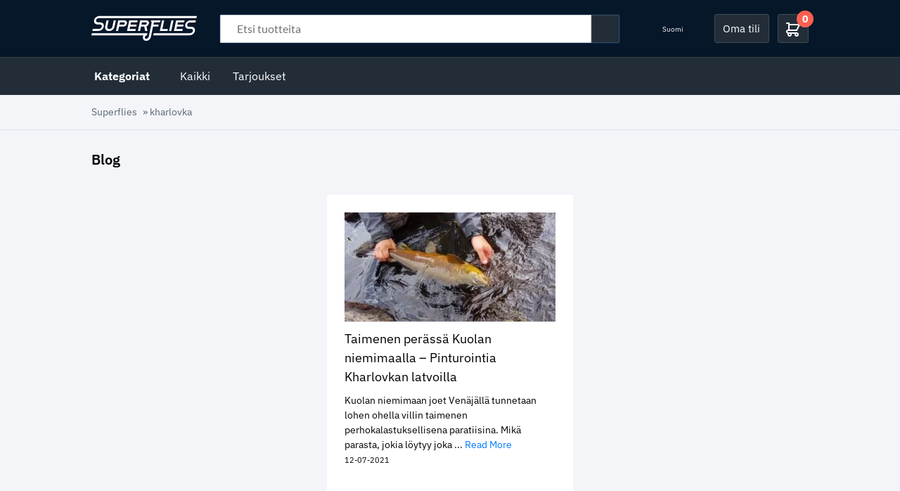

--- FILE ---
content_type: text/html; charset=UTF-8
request_url: https://www.superflies.com/fi/blog/tag/kharlovka
body_size: 46505
content:
<!doctype html>
<html lang="fi">
<head>
	<meta charset="UTF-8">
	<meta name="viewport" content="width=device-width, initial-scale=1">
	<link rel="profile" href="https://gmpg.org/xfn/11">

	<!-- Google Tag Manager -->
	<script>(function(w,d,s,l,i){w[l]=w[l]||[];w[l].push({'gtm.start':
	new Date().getTime(),event:'gtm.js'});var f=d.getElementsByTagName(s)[0],
	j=d.createElement(s),dl=l!='dataLayer'?'&l='+l:'';j.async=true;j.src=
	'https://www.googletagmanager.com/gtm.js?id='+i+dl;f.parentNode.insertBefore(j,f);
	})(window,document,'script','dataLayer','GTM-ND89S2T8');
	</script>
	
	<meta name='robots' content='index, follow, max-image-preview:large, max-snippet:-1, max-video-preview:-1' />

	<!-- This site is optimized with the Yoast SEO plugin v26.7 - https://yoast.com/wordpress/plugins/seo/ -->
	<title>kharlovka | Superflies.com</title>
<link data-rocket-preload as="style" href="https://fonts.googleapis.com/css?family=IBM%20Plex%20Sans%3A400%2C500%2C600%2C700%7CLato%3A400%2C700&#038;display=swap" rel="preload">
<link href="https://fonts.googleapis.com/css?family=IBM%20Plex%20Sans%3A400%2C500%2C600%2C700%7CLato%3A400%2C700&#038;display=swap" media="print" onload="this.media=&#039;all&#039;" rel="stylesheet">
<style id="wpr-usedcss">img:is([sizes=auto i],[sizes^="auto," i]){contain-intrinsic-size:3000px 1500px}.wsc_save_share_cart_btns a{margin:2px}img.emoji{display:inline!important;border:none!important;box-shadow:none!important;height:1em!important;width:1em!important;margin:0 .07em!important;vertical-align:-.1em!important;background:0 0!important;padding:0!important}:where(.wp-block-button__link){border-radius:9999px;box-shadow:none;padding:calc(.667em + 2px) calc(1.333em + 2px);text-decoration:none}:root :where(.wp-block-button .wp-block-button__link.is-style-outline),:root :where(.wp-block-button.is-style-outline>.wp-block-button__link){border:2px solid;padding:.667em 1.333em}:root :where(.wp-block-button .wp-block-button__link.is-style-outline:not(.has-text-color)),:root :where(.wp-block-button.is-style-outline>.wp-block-button__link:not(.has-text-color)){color:currentColor}:root :where(.wp-block-button .wp-block-button__link.is-style-outline:not(.has-background)),:root :where(.wp-block-button.is-style-outline>.wp-block-button__link:not(.has-background)){background-color:initial;background-image:none}:where(.wp-block-calendar table:not(.has-background) th){background:#ddd}:where(.wp-block-columns){margin-bottom:1.75em}:where(.wp-block-columns.has-background){padding:1.25em 2.375em}:where(.wp-block-post-comments input[type=submit]){border:none}:where(.wp-block-cover-image:not(.has-text-color)),:where(.wp-block-cover:not(.has-text-color)){color:#fff}:where(.wp-block-cover-image.is-light:not(.has-text-color)),:where(.wp-block-cover.is-light:not(.has-text-color)){color:#000}:root :where(.wp-block-cover h1:not(.has-text-color)),:root :where(.wp-block-cover h2:not(.has-text-color)),:root :where(.wp-block-cover h3:not(.has-text-color)),:root :where(.wp-block-cover h4:not(.has-text-color)),:root :where(.wp-block-cover h5:not(.has-text-color)),:root :where(.wp-block-cover h6:not(.has-text-color)),:root :where(.wp-block-cover p:not(.has-text-color)){color:inherit}:where(.wp-block-file){margin-bottom:1.5em}:where(.wp-block-file__button){border-radius:2em;display:inline-block;padding:.5em 1em}:where(.wp-block-file__button):is(a):active,:where(.wp-block-file__button):is(a):focus,:where(.wp-block-file__button):is(a):hover,:where(.wp-block-file__button):is(a):visited{box-shadow:none;color:#fff;opacity:.85;text-decoration:none}:where(.wp-block-group.wp-block-group-is-layout-constrained){position:relative}:root :where(.wp-block-image.is-style-rounded img,.wp-block-image .is-style-rounded img){border-radius:9999px}:where(.wp-block-latest-comments:not([style*=line-height] .wp-block-latest-comments__comment)){line-height:1.1}:where(.wp-block-latest-comments:not([style*=line-height] .wp-block-latest-comments__comment-excerpt p)){line-height:1.8}:root :where(.wp-block-latest-posts.is-grid){padding:0}:root :where(.wp-block-latest-posts.wp-block-latest-posts__list){padding-left:0}ul{box-sizing:border-box}:root :where(.wp-block-list.has-background){padding:1.25em 2.375em}:where(.wp-block-navigation.has-background .wp-block-navigation-item a:not(.wp-element-button)),:where(.wp-block-navigation.has-background .wp-block-navigation-submenu a:not(.wp-element-button)){padding:.5em 1em}:where(.wp-block-navigation .wp-block-navigation__submenu-container .wp-block-navigation-item a:not(.wp-element-button)),:where(.wp-block-navigation .wp-block-navigation__submenu-container .wp-block-navigation-submenu a:not(.wp-element-button)),:where(.wp-block-navigation .wp-block-navigation__submenu-container .wp-block-navigation-submenu button.wp-block-navigation-item__content),:where(.wp-block-navigation .wp-block-navigation__submenu-container .wp-block-pages-list__item button.wp-block-navigation-item__content){padding:.5em 1em}:root :where(p.has-background){padding:1.25em 2.375em}:where(p.has-text-color:not(.has-link-color)) a{color:inherit}:where(.wp-block-post-comments-form) input:not([type=submit]),:where(.wp-block-post-comments-form) textarea{border:1px solid #949494;font-family:inherit;font-size:1em}:where(.wp-block-post-comments-form) input:where(:not([type=submit]):not([type=checkbox])),:where(.wp-block-post-comments-form) textarea{padding:calc(.667em + 2px)}:where(.wp-block-post-excerpt){box-sizing:border-box;margin-bottom:var(--wp--style--block-gap);margin-top:var(--wp--style--block-gap)}:where(.wp-block-preformatted.has-background){padding:1.25em 2.375em}:where(.wp-block-search__button){border:1px solid #ccc;padding:6px 10px}:where(.wp-block-search__input){font-family:inherit;font-size:inherit;font-style:inherit;font-weight:inherit;letter-spacing:inherit;line-height:inherit;text-transform:inherit}:where(.wp-block-search__button-inside .wp-block-search__inside-wrapper){border:1px solid #949494;box-sizing:border-box;padding:4px}:where(.wp-block-search__button-inside .wp-block-search__inside-wrapper) .wp-block-search__input{border:none;border-radius:0;padding:0 4px}:where(.wp-block-search__button-inside .wp-block-search__inside-wrapper) .wp-block-search__input:focus{outline:0}:where(.wp-block-search__button-inside .wp-block-search__inside-wrapper) :where(.wp-block-search__button){padding:4px 8px}:root :where(.wp-block-separator.is-style-dots){height:auto;line-height:1;text-align:center}:root :where(.wp-block-separator.is-style-dots):before{color:currentColor;content:"···";font-family:serif;font-size:1.5em;letter-spacing:2em;padding-left:2em}:root :where(.wp-block-site-logo.is-style-rounded){border-radius:9999px}:where(.wp-block-social-links:not(.is-style-logos-only)) .wp-social-link{background-color:#f0f0f0;color:#444}:where(.wp-block-social-links:not(.is-style-logos-only)) .wp-social-link-amazon{background-color:#f90;color:#fff}:where(.wp-block-social-links:not(.is-style-logos-only)) .wp-social-link-bandcamp{background-color:#1ea0c3;color:#fff}:where(.wp-block-social-links:not(.is-style-logos-only)) .wp-social-link-behance{background-color:#0757fe;color:#fff}:where(.wp-block-social-links:not(.is-style-logos-only)) .wp-social-link-bluesky{background-color:#0a7aff;color:#fff}:where(.wp-block-social-links:not(.is-style-logos-only)) .wp-social-link-codepen{background-color:#1e1f26;color:#fff}:where(.wp-block-social-links:not(.is-style-logos-only)) .wp-social-link-deviantart{background-color:#02e49b;color:#fff}:where(.wp-block-social-links:not(.is-style-logos-only)) .wp-social-link-discord{background-color:#5865f2;color:#fff}:where(.wp-block-social-links:not(.is-style-logos-only)) .wp-social-link-dribbble{background-color:#e94c89;color:#fff}:where(.wp-block-social-links:not(.is-style-logos-only)) .wp-social-link-dropbox{background-color:#4280ff;color:#fff}:where(.wp-block-social-links:not(.is-style-logos-only)) .wp-social-link-etsy{background-color:#f45800;color:#fff}:where(.wp-block-social-links:not(.is-style-logos-only)) .wp-social-link-facebook{background-color:#0866ff;color:#fff}:where(.wp-block-social-links:not(.is-style-logos-only)) .wp-social-link-fivehundredpx{background-color:#000;color:#fff}:where(.wp-block-social-links:not(.is-style-logos-only)) .wp-social-link-flickr{background-color:#0461dd;color:#fff}:where(.wp-block-social-links:not(.is-style-logos-only)) .wp-social-link-foursquare{background-color:#e65678;color:#fff}:where(.wp-block-social-links:not(.is-style-logos-only)) .wp-social-link-github{background-color:#24292d;color:#fff}:where(.wp-block-social-links:not(.is-style-logos-only)) .wp-social-link-goodreads{background-color:#eceadd;color:#382110}:where(.wp-block-social-links:not(.is-style-logos-only)) .wp-social-link-google{background-color:#ea4434;color:#fff}:where(.wp-block-social-links:not(.is-style-logos-only)) .wp-social-link-gravatar{background-color:#1d4fc4;color:#fff}:where(.wp-block-social-links:not(.is-style-logos-only)) .wp-social-link-instagram{background-color:#f00075;color:#fff}:where(.wp-block-social-links:not(.is-style-logos-only)) .wp-social-link-lastfm{background-color:#e21b24;color:#fff}:where(.wp-block-social-links:not(.is-style-logos-only)) .wp-social-link-linkedin{background-color:#0d66c2;color:#fff}:where(.wp-block-social-links:not(.is-style-logos-only)) .wp-social-link-mastodon{background-color:#3288d4;color:#fff}:where(.wp-block-social-links:not(.is-style-logos-only)) .wp-social-link-medium{background-color:#000;color:#fff}:where(.wp-block-social-links:not(.is-style-logos-only)) .wp-social-link-meetup{background-color:#f6405f;color:#fff}:where(.wp-block-social-links:not(.is-style-logos-only)) .wp-social-link-patreon{background-color:#000;color:#fff}:where(.wp-block-social-links:not(.is-style-logos-only)) .wp-social-link-pinterest{background-color:#e60122;color:#fff}:where(.wp-block-social-links:not(.is-style-logos-only)) .wp-social-link-pocket{background-color:#ef4155;color:#fff}:where(.wp-block-social-links:not(.is-style-logos-only)) .wp-social-link-reddit{background-color:#ff4500;color:#fff}:where(.wp-block-social-links:not(.is-style-logos-only)) .wp-social-link-skype{background-color:#0478d7;color:#fff}:where(.wp-block-social-links:not(.is-style-logos-only)) .wp-social-link-snapchat{background-color:#fefc00;color:#fff;stroke:#000}:where(.wp-block-social-links:not(.is-style-logos-only)) .wp-social-link-soundcloud{background-color:#ff5600;color:#fff}:where(.wp-block-social-links:not(.is-style-logos-only)) .wp-social-link-spotify{background-color:#1bd760;color:#fff}:where(.wp-block-social-links:not(.is-style-logos-only)) .wp-social-link-telegram{background-color:#2aabee;color:#fff}:where(.wp-block-social-links:not(.is-style-logos-only)) .wp-social-link-threads{background-color:#000;color:#fff}:where(.wp-block-social-links:not(.is-style-logos-only)) .wp-social-link-tiktok{background-color:#000;color:#fff}:where(.wp-block-social-links:not(.is-style-logos-only)) .wp-social-link-tumblr{background-color:#011835;color:#fff}:where(.wp-block-social-links:not(.is-style-logos-only)) .wp-social-link-twitch{background-color:#6440a4;color:#fff}:where(.wp-block-social-links:not(.is-style-logos-only)) .wp-social-link-twitter{background-color:#1da1f2;color:#fff}:where(.wp-block-social-links:not(.is-style-logos-only)) .wp-social-link-vimeo{background-color:#1eb7ea;color:#fff}:where(.wp-block-social-links:not(.is-style-logos-only)) .wp-social-link-vk{background-color:#4680c2;color:#fff}:where(.wp-block-social-links:not(.is-style-logos-only)) .wp-social-link-wordpress{background-color:#3499cd;color:#fff}:where(.wp-block-social-links:not(.is-style-logos-only)) .wp-social-link-whatsapp{background-color:#25d366;color:#fff}:where(.wp-block-social-links:not(.is-style-logos-only)) .wp-social-link-x{background-color:#000;color:#fff}:where(.wp-block-social-links:not(.is-style-logos-only)) .wp-social-link-yelp{background-color:#d32422;color:#fff}:where(.wp-block-social-links:not(.is-style-logos-only)) .wp-social-link-youtube{background-color:red;color:#fff}:where(.wp-block-social-links.is-style-logos-only) .wp-social-link{background:0 0}:where(.wp-block-social-links.is-style-logos-only) .wp-social-link svg{height:1.25em;width:1.25em}:where(.wp-block-social-links.is-style-logos-only) .wp-social-link-amazon{color:#f90}:where(.wp-block-social-links.is-style-logos-only) .wp-social-link-bandcamp{color:#1ea0c3}:where(.wp-block-social-links.is-style-logos-only) .wp-social-link-behance{color:#0757fe}:where(.wp-block-social-links.is-style-logos-only) .wp-social-link-bluesky{color:#0a7aff}:where(.wp-block-social-links.is-style-logos-only) .wp-social-link-codepen{color:#1e1f26}:where(.wp-block-social-links.is-style-logos-only) .wp-social-link-deviantart{color:#02e49b}:where(.wp-block-social-links.is-style-logos-only) .wp-social-link-discord{color:#5865f2}:where(.wp-block-social-links.is-style-logos-only) .wp-social-link-dribbble{color:#e94c89}:where(.wp-block-social-links.is-style-logos-only) .wp-social-link-dropbox{color:#4280ff}:where(.wp-block-social-links.is-style-logos-only) .wp-social-link-etsy{color:#f45800}:where(.wp-block-social-links.is-style-logos-only) .wp-social-link-facebook{color:#0866ff}:where(.wp-block-social-links.is-style-logos-only) .wp-social-link-fivehundredpx{color:#000}:where(.wp-block-social-links.is-style-logos-only) .wp-social-link-flickr{color:#0461dd}:where(.wp-block-social-links.is-style-logos-only) .wp-social-link-foursquare{color:#e65678}:where(.wp-block-social-links.is-style-logos-only) .wp-social-link-github{color:#24292d}:where(.wp-block-social-links.is-style-logos-only) .wp-social-link-goodreads{color:#382110}:where(.wp-block-social-links.is-style-logos-only) .wp-social-link-google{color:#ea4434}:where(.wp-block-social-links.is-style-logos-only) .wp-social-link-gravatar{color:#1d4fc4}:where(.wp-block-social-links.is-style-logos-only) .wp-social-link-instagram{color:#f00075}:where(.wp-block-social-links.is-style-logos-only) .wp-social-link-lastfm{color:#e21b24}:where(.wp-block-social-links.is-style-logos-only) .wp-social-link-linkedin{color:#0d66c2}:where(.wp-block-social-links.is-style-logos-only) .wp-social-link-mastodon{color:#3288d4}:where(.wp-block-social-links.is-style-logos-only) .wp-social-link-medium{color:#000}:where(.wp-block-social-links.is-style-logos-only) .wp-social-link-meetup{color:#f6405f}:where(.wp-block-social-links.is-style-logos-only) .wp-social-link-patreon{color:#000}:where(.wp-block-social-links.is-style-logos-only) .wp-social-link-pinterest{color:#e60122}:where(.wp-block-social-links.is-style-logos-only) .wp-social-link-pocket{color:#ef4155}:where(.wp-block-social-links.is-style-logos-only) .wp-social-link-reddit{color:#ff4500}:where(.wp-block-social-links.is-style-logos-only) .wp-social-link-skype{color:#0478d7}:where(.wp-block-social-links.is-style-logos-only) .wp-social-link-snapchat{color:#fff;stroke:#000}:where(.wp-block-social-links.is-style-logos-only) .wp-social-link-soundcloud{color:#ff5600}:where(.wp-block-social-links.is-style-logos-only) .wp-social-link-spotify{color:#1bd760}:where(.wp-block-social-links.is-style-logos-only) .wp-social-link-telegram{color:#2aabee}:where(.wp-block-social-links.is-style-logos-only) .wp-social-link-threads{color:#000}:where(.wp-block-social-links.is-style-logos-only) .wp-social-link-tiktok{color:#000}:where(.wp-block-social-links.is-style-logos-only) .wp-social-link-tumblr{color:#011835}:where(.wp-block-social-links.is-style-logos-only) .wp-social-link-twitch{color:#6440a4}:where(.wp-block-social-links.is-style-logos-only) .wp-social-link-twitter{color:#1da1f2}:where(.wp-block-social-links.is-style-logos-only) .wp-social-link-vimeo{color:#1eb7ea}:where(.wp-block-social-links.is-style-logos-only) .wp-social-link-vk{color:#4680c2}:where(.wp-block-social-links.is-style-logos-only) .wp-social-link-whatsapp{color:#25d366}:where(.wp-block-social-links.is-style-logos-only) .wp-social-link-wordpress{color:#3499cd}:where(.wp-block-social-links.is-style-logos-only) .wp-social-link-x{color:#000}:where(.wp-block-social-links.is-style-logos-only) .wp-social-link-yelp{color:#d32422}:where(.wp-block-social-links.is-style-logos-only) .wp-social-link-youtube{color:red}:root :where(.wp-block-social-links .wp-social-link a){padding:.25em}:root :where(.wp-block-social-links.is-style-logos-only .wp-social-link a){padding:0}:root :where(.wp-block-social-links.is-style-pill-shape .wp-social-link a){padding-left:.6666666667em;padding-right:.6666666667em}:root :where(.wp-block-tag-cloud.is-style-outline){display:flex;flex-wrap:wrap;gap:1ch}:root :where(.wp-block-tag-cloud.is-style-outline a){border:1px solid;font-size:unset!important;margin-right:0;padding:1ch 2ch;text-decoration:none!important}:root :where(.wp-block-table-of-contents){box-sizing:border-box}:where(.wp-block-term-description){box-sizing:border-box;margin-bottom:var(--wp--style--block-gap);margin-top:var(--wp--style--block-gap)}:where(pre.wp-block-verse){font-family:inherit}:root{--wp--preset--font-size--normal:16px;--wp--preset--font-size--huge:42px}.screen-reader-text{border:0;clip-path:inset(50%);height:1px;margin:-1px;overflow:hidden;padding:0;position:absolute;width:1px;word-wrap:normal!important}.screen-reader-text:focus{background-color:#ddd;clip-path:none;color:#444;display:block;font-size:1em;height:auto;left:5px;line-height:normal;padding:15px 23px 14px;text-decoration:none;top:5px;width:auto;z-index:100000}html :where(.has-border-color){border-style:solid}html :where([style*=border-top-color]){border-top-style:solid}html :where([style*=border-right-color]){border-right-style:solid}html :where([style*=border-bottom-color]){border-bottom-style:solid}html :where([style*=border-left-color]){border-left-style:solid}html :where([style*=border-width]){border-style:solid}html :where([style*=border-top-width]){border-top-style:solid}html :where([style*=border-right-width]){border-right-style:solid}html :where([style*=border-bottom-width]){border-bottom-style:solid}html :where([style*=border-left-width]){border-left-style:solid}html :where(img[class*=wp-image-]){height:auto;max-width:100%}:where(figure){margin:0 0 1em}html :where(.is-position-sticky){--wp-admin--admin-bar--position-offset:var(--wp-admin--admin-bar--height,0px)}@media screen and (max-width:600px){html :where(.is-position-sticky){--wp-admin--admin-bar--position-offset:0px}}:root{--wp--preset--aspect-ratio--square:1;--wp--preset--aspect-ratio--4-3:4/3;--wp--preset--aspect-ratio--3-4:3/4;--wp--preset--aspect-ratio--3-2:3/2;--wp--preset--aspect-ratio--2-3:2/3;--wp--preset--aspect-ratio--16-9:16/9;--wp--preset--aspect-ratio--9-16:9/16;--wp--preset--color--black:#000000;--wp--preset--color--cyan-bluish-gray:#abb8c3;--wp--preset--color--white:#ffffff;--wp--preset--color--pale-pink:#f78da7;--wp--preset--color--vivid-red:#cf2e2e;--wp--preset--color--luminous-vivid-orange:#ff6900;--wp--preset--color--luminous-vivid-amber:#fcb900;--wp--preset--color--light-green-cyan:#7bdcb5;--wp--preset--color--vivid-green-cyan:#00d084;--wp--preset--color--pale-cyan-blue:#8ed1fc;--wp--preset--color--vivid-cyan-blue:#0693e3;--wp--preset--color--vivid-purple:#9b51e0;--wp--preset--gradient--vivid-cyan-blue-to-vivid-purple:linear-gradient(135deg,rgba(6, 147, 227, 1) 0%,rgb(155, 81, 224) 100%);--wp--preset--gradient--light-green-cyan-to-vivid-green-cyan:linear-gradient(135deg,rgb(122, 220, 180) 0%,rgb(0, 208, 130) 100%);--wp--preset--gradient--luminous-vivid-amber-to-luminous-vivid-orange:linear-gradient(135deg,rgba(252, 185, 0, 1) 0%,rgba(255, 105, 0, 1) 100%);--wp--preset--gradient--luminous-vivid-orange-to-vivid-red:linear-gradient(135deg,rgba(255, 105, 0, 1) 0%,rgb(207, 46, 46) 100%);--wp--preset--gradient--very-light-gray-to-cyan-bluish-gray:linear-gradient(135deg,rgb(238, 238, 238) 0%,rgb(169, 184, 195) 100%);--wp--preset--gradient--cool-to-warm-spectrum:linear-gradient(135deg,rgb(74, 234, 220) 0%,rgb(151, 120, 209) 20%,rgb(207, 42, 186) 40%,rgb(238, 44, 130) 60%,rgb(251, 105, 98) 80%,rgb(254, 248, 76) 100%);--wp--preset--gradient--blush-light-purple:linear-gradient(135deg,rgb(255, 206, 236) 0%,rgb(152, 150, 240) 100%);--wp--preset--gradient--blush-bordeaux:linear-gradient(135deg,rgb(254, 205, 165) 0%,rgb(254, 45, 45) 50%,rgb(107, 0, 62) 100%);--wp--preset--gradient--luminous-dusk:linear-gradient(135deg,rgb(255, 203, 112) 0%,rgb(199, 81, 192) 50%,rgb(65, 88, 208) 100%);--wp--preset--gradient--pale-ocean:linear-gradient(135deg,rgb(255, 245, 203) 0%,rgb(182, 227, 212) 50%,rgb(51, 167, 181) 100%);--wp--preset--gradient--electric-grass:linear-gradient(135deg,rgb(202, 248, 128) 0%,rgb(113, 206, 126) 100%);--wp--preset--gradient--midnight:linear-gradient(135deg,rgb(2, 3, 129) 0%,rgb(40, 116, 252) 100%);--wp--preset--font-size--small:13px;--wp--preset--font-size--medium:20px;--wp--preset--font-size--large:36px;--wp--preset--font-size--x-large:42px;--wp--preset--spacing--20:0.44rem;--wp--preset--spacing--30:0.67rem;--wp--preset--spacing--40:1rem;--wp--preset--spacing--50:1.5rem;--wp--preset--spacing--60:2.25rem;--wp--preset--spacing--70:3.38rem;--wp--preset--spacing--80:5.06rem;--wp--preset--shadow--natural:6px 6px 9px rgba(0, 0, 0, .2);--wp--preset--shadow--deep:12px 12px 50px rgba(0, 0, 0, .4);--wp--preset--shadow--sharp:6px 6px 0px rgba(0, 0, 0, .2);--wp--preset--shadow--outlined:6px 6px 0px -3px rgba(255, 255, 255, 1),6px 6px rgba(0, 0, 0, 1);--wp--preset--shadow--crisp:6px 6px 0px rgba(0, 0, 0, 1)}:where(.is-layout-flex){gap:.5em}:where(.is-layout-grid){gap:.5em}:where(.wp-block-post-template.is-layout-flex){gap:1.25em}:where(.wp-block-post-template.is-layout-grid){gap:1.25em}:where(.wp-block-columns.is-layout-flex){gap:2em}:where(.wp-block-columns.is-layout-grid){gap:2em}:root :where(.wp-block-pullquote){font-size:1.5em;line-height:1.6}.woocommerce-message{border:1px solid #dfe8f1;border-radius:3px;background-color:#f3f5f8;color:#000;font-size:14px;line-height:1.2em;font-weight:600;background:#bde5f8;color:#00529b;padding:8px 12px;margin:10px 0;font-size:14px;border:1px solid}.wsc_sharing_widgets{overflow:hidden}.wsc_sharing_widgets span{display:block}.wsc_save_popup_content label span{display:block}.wsc_save_share_cart_btns{margin-bottom:10px}.wsc_email_fields{display:none;text-align:center;padding:15px 0}.wsc_email_fields div{width:88%;margin:7px auto}.wsc_sent_email{display:none;padding:15px;text-align:center}.wsc_replace_popup_content{padding:15px;text-align:center}.wsc_copied_text{display:none;text-align:center;padding:15px}.wsc_replace_popup_content{display:none}.wsc_email_fields input,.wsc_email_fields textarea{width:100%!important}.wsc_share_cart_loader{display:none;position:relative;margin:0 auto;width:80px;height:80px}.wsc_share_cart_loader div{position:absolute;top:33px;width:13px;height:13px;border-radius:50%;animation-timing-function:cubic-bezier(0,1,1,0)}.wsc_share_cart_loader div:first-child{left:8px;animation:.6s infinite lds-ellipsis1}.wsc_share_cart_loader div:nth-child(2){left:8px;animation:.6s infinite lds-ellipsis2}.wsc_share_cart_loader div:nth-child(3){left:32px;animation:.6s infinite lds-ellipsis2}.wsc_share_cart_loader div:nth-child(4){left:56px;animation:.6s infinite lds-ellipsis3}@keyframes lds-ellipsis1{0%{transform:scale(0)}100%{transform:scale(1)}}@keyframes lds-ellipsis3{0%{transform:scale(1)}100%{transform:scale(0)}}@keyframes lds-ellipsis2{0%{transform:translate(0,0)}100%{transform:translate(24px,0)}}.wsc_popup_layer,.wsc_popup_replace_layer,.wsc_save_popup_layer{position:fixed;top:0;bottom:0;left:0;right:0;z-index:9999;display:none}.wsc_valid_error{color:#d00;margin:10px 0}.wsc_replace_cart_popup,.wsc_save_share_cart_popup,.wsc_share_cart_popup{position:fixed;top:50%;left:50%;max-width:100%;-webkit-transform:translate(-50%,-50%);-ms-transform:translate(-50%,-50%);transform:translate(-50%,-50%);z-index:99999;width:350px;background-position:top;background-size:cover;background-repeat:no-repeat;margin:0 auto;border:1px solid #414141;border-radius:10px;overflow:hidden;background:#fff}.wsc_save_popup_content{background:#fff;margin:0 auto;padding:15px;text-align:center;overflow:hidden}.wsc_sharing_widgets img{width:60px;margin:0 auto;padding-bottom:5px}.wsc_sharing_widgets a{text-decoration:none;color:#333;font-size:14px}.wsc_sharing_widgets{text-align:center;margin:30px 0 20px;display:flex;flex-wrap:wrap}.wsc_sharing_widgets>div{cursor:pointer;flex-grow:1;width:33%;margin-bottom:10px}.wsc_remove_cart{color:red;cursor:pointer}.wsc_cart .lds-ellipsis{float:left;width:1px}.wsc_cart .lds-ellipsis div{background:red!important}.wsc_loginfirst{display:none;margin:74px}.wsc_email_field,.wsc_name,.wsc_replytoemail_field{text-align:left}.wsc_email_field span,.wsc_name span,.wsc_replytoemail_field span{color:red;font-size:12px}.wsc_cart_to_quote{display:none}.wsc_cart_to_quote form{padding:15px 15px 0}span.wsc_error{color:#e2401c}.sb-hide{display:none!important}.sb-clear{clear:both}.sb-infinite-scroll-loader{text-align:center;clear:both;margin-bottom:5px}.sb-infinite-scroll-loader img{margin-right:10px;display:inline-block;vertical-align:middle}.sb-infinite-scroll-loader span{display:inline-block;vertical-align:middle}.sb-infinite-scroll-load-more{text-align:center}.sb-infinite-scroll-load-more a{cursor:pointer;padding:10px;border:1px solid;text-decoration:none;display:inline-block;margin-bottom:5px}.animated{-webkit-animation-duration:1s;animation-duration:1s;-webkit-animation-fill-mode:both;animation-fill-mode:both}@-webkit-keyframes bounce{0%,100%,20%,53%,80%{-webkit-transition-timing-function:cubic-bezier(0.215,.61,.355,1);transition-timing-function:cubic-bezier(0.215,.61,.355,1);-webkit-transform:translate3d(0,0,0);transform:translate3d(0,0,0)}40%,43%{-webkit-transition-timing-function:cubic-bezier(0.755,.050,.855,.060);transition-timing-function:cubic-bezier(0.755,.050,.855,.060);-webkit-transform:translate3d(0,-30px,0);transform:translate3d(0,-30px,0)}70%{-webkit-transition-timing-function:cubic-bezier(0.755,.050,.855,.060);transition-timing-function:cubic-bezier(0.755,.050,.855,.060);-webkit-transform:translate3d(0,-15px,0);transform:translate3d(0,-15px,0)}90%{-webkit-transform:translate3d(0,-4px,0);transform:translate3d(0,-4px,0)}}@keyframes bounce{0%,100%,20%,53%,80%{-webkit-transition-timing-function:cubic-bezier(0.215,.61,.355,1);transition-timing-function:cubic-bezier(0.215,.61,.355,1);-webkit-transform:translate3d(0,0,0);transform:translate3d(0,0,0)}40%,43%{-webkit-transition-timing-function:cubic-bezier(0.755,.050,.855,.060);transition-timing-function:cubic-bezier(0.755,.050,.855,.060);-webkit-transform:translate3d(0,-30px,0);transform:translate3d(0,-30px,0)}70%{-webkit-transition-timing-function:cubic-bezier(0.755,.050,.855,.060);transition-timing-function:cubic-bezier(0.755,.050,.855,.060);-webkit-transform:translate3d(0,-15px,0);transform:translate3d(0,-15px,0)}90%{-webkit-transform:translate3d(0,-4px,0);transform:translate3d(0,-4px,0)}}.bounce{-webkit-animation-name:bounce;animation-name:bounce;-webkit-transform-origin:center bottom;-ms-transform-origin:center bottom;transform-origin:center bottom}@-webkit-keyframes swing{20%{-webkit-transform:rotate3d(0,0,1,15deg);transform:rotate3d(0,0,1,15deg)}40%{-webkit-transform:rotate3d(0,0,1,-10deg);transform:rotate3d(0,0,1,-10deg)}60%{-webkit-transform:rotate3d(0,0,1,5deg);transform:rotate3d(0,0,1,5deg)}80%{-webkit-transform:rotate3d(0,0,1,-5deg);transform:rotate3d(0,0,1,-5deg)}100%{-webkit-transform:rotate3d(0,0,1,0deg);transform:rotate3d(0,0,1,0deg)}}@keyframes swing{20%{-webkit-transform:rotate3d(0,0,1,15deg);transform:rotate3d(0,0,1,15deg)}40%{-webkit-transform:rotate3d(0,0,1,-10deg);transform:rotate3d(0,0,1,-10deg)}60%{-webkit-transform:rotate3d(0,0,1,5deg);transform:rotate3d(0,0,1,5deg)}80%{-webkit-transform:rotate3d(0,0,1,-5deg);transform:rotate3d(0,0,1,-5deg)}100%{-webkit-transform:rotate3d(0,0,1,0deg);transform:rotate3d(0,0,1,0deg)}}.swing{-webkit-transform-origin:top center;-ms-transform-origin:top center;transform-origin:top center;-webkit-animation-name:swing;animation-name:swing}@-webkit-keyframes fadeIn{0%{opacity:0}100%{opacity:1}}@keyframes fadeIn{0%{opacity:0}100%{opacity:1}}.fadeIn{-webkit-animation-name:fadeIn;animation-name:fadeIn}@-webkit-keyframes fadeOut{0%{opacity:1}100%{opacity:0}}@keyframes fadeOut{0%{opacity:1}100%{opacity:0}}.fadeOut{-webkit-animation-name:fadeOut;animation-name:fadeOut}@-webkit-keyframes flip{0%{-webkit-transform:perspective(400px) rotate3d(0,1,0,-360deg);transform:perspective(400px) rotate3d(0,1,0,-360deg);-webkit-animation-timing-function:ease-out;animation-timing-function:ease-out}40%{-webkit-transform:perspective(400px) translate3d(0,0,150px) rotate3d(0,1,0,-190deg);transform:perspective(400px) translate3d(0,0,150px) rotate3d(0,1,0,-190deg);-webkit-animation-timing-function:ease-out;animation-timing-function:ease-out}50%{-webkit-transform:perspective(400px) translate3d(0,0,150px) rotate3d(0,1,0,-170deg);transform:perspective(400px) translate3d(0,0,150px) rotate3d(0,1,0,-170deg);-webkit-animation-timing-function:ease-in;animation-timing-function:ease-in}80%{-webkit-transform:perspective(400px) scale3d(.95,.95,.95);transform:perspective(400px) scale3d(.95,.95,.95);-webkit-animation-timing-function:ease-in;animation-timing-function:ease-in}100%{-webkit-transform:perspective(400px);transform:perspective(400px);-webkit-animation-timing-function:ease-in;animation-timing-function:ease-in}}@keyframes flip{0%{-webkit-transform:perspective(400px) rotate3d(0,1,0,-360deg);transform:perspective(400px) rotate3d(0,1,0,-360deg);-webkit-animation-timing-function:ease-out;animation-timing-function:ease-out}40%{-webkit-transform:perspective(400px) translate3d(0,0,150px) rotate3d(0,1,0,-190deg);transform:perspective(400px) translate3d(0,0,150px) rotate3d(0,1,0,-190deg);-webkit-animation-timing-function:ease-out;animation-timing-function:ease-out}50%{-webkit-transform:perspective(400px) translate3d(0,0,150px) rotate3d(0,1,0,-170deg);transform:perspective(400px) translate3d(0,0,150px) rotate3d(0,1,0,-170deg);-webkit-animation-timing-function:ease-in;animation-timing-function:ease-in}80%{-webkit-transform:perspective(400px) scale3d(.95,.95,.95);transform:perspective(400px) scale3d(.95,.95,.95);-webkit-animation-timing-function:ease-in;animation-timing-function:ease-in}100%{-webkit-transform:perspective(400px);transform:perspective(400px);-webkit-animation-timing-function:ease-in;animation-timing-function:ease-in}}.animated.flip{-webkit-backface-visibility:visible;backface-visibility:visible;-webkit-animation-name:flip;animation-name:flip}.swap{-webkit-animation-name:swap;-moz-animation-name:swap;-ms-animation-name:swap;-o-animation-name:swap;animation-name:swap}@-ms-keyframes magic{0%{opacity:1;-ms-transform-origin:100% 200%;-ms-transform:scale(1,1) rotate(0)}100%{opacity:0;-ms-transform-origin:200% 500%;-ms-transform:scale(0,0) rotate(270deg)}}@-ms-keyframes openDownLeft{0%{-ms-transform-origin:bottom left;-ms-transform:rotate(0);-ms-animation-timing-function:ease-out}100%{-ms-transform-origin:bottom left;-ms-transform:rotate(-110deg);-ms-animation-timing-function:ease-in-out}}@-ms-keyframes openDownRight{0%{-ms-transform-origin:bottom right;-ms-transform:rotate(0);-ms-animation-timing-function:ease-out}100%{-ms-transform-origin:bottom right;-ms-transform:rotate(110deg);-ms-animation-timing-function:ease-in-out}}@-ms-keyframes openUpLeft{0%{-ms-transform-origin:top left;-ms-transform:rotate(0);-ms-animation-timing-function:ease-out}100%{-ms-transform-origin:top left;-ms-transform:rotate(110deg);-ms-animation-timing-function:ease-in-out}}@-ms-keyframes openUpRight{0%{-ms-transform-origin:top right;-ms-transform:rotate(0);-ms-animation-timing-function:ease-out}100%{-ms-transform-origin:top right;-ms-transform:rotate(-110deg);-ms-animation-timing-function:ease-in-out}}@-ms-keyframes openDownLeftRetourn{0%{-ms-transform-origin:bottom left;-ms-transform:rotate(-110deg);-ms-animation-timing-function:ease-in-out}100%{-ms-transform-origin:bottom left;-ms-transform:rotate(0);-ms-animation-timing-function:ease-out}}@-ms-keyframes openDownRightRetourn{0%{-ms-transform-origin:bottom right;-ms-transform:rotate(110deg);-ms-animation-timing-function:ease-in-out}100%{-ms-transform-origin:bottom right;-ms-transform:rotate(0);-ms-animation-timing-function:ease-out}}@-ms-keyframes openUpLeftRetourn{0%{-ms-transform-origin:top left;-ms-transform:rotate(110deg);-ms-animation-timing-function:ease-in-out}100%{-ms-transform-origin:top left;-ms-transform:rotate(0);-ms-animation-timing-function:ease-out}}@-ms-keyframes openUpRightRetourn{0%{-ms-transform-origin:top right;-ms-transform:rotate(-110deg);-ms-animation-timing-function:ease-in-out}100%{-ms-transform-origin:top right;-ms-transform:rotate(0);-ms-animation-timing-function:ease-out}}@-ms-keyframes openDownLeftOut{0%{opacity:1;-ms-transform-origin:bottom left;-ms-transform:rotate(0);-ms-animation-timing-function:ease-out}100%{opacity:0;-ms-transform-origin:bottom left;-ms-transform:rotate(-110deg);-ms-animation-timing-function:ease-in-out}}@-ms-keyframes openDownRightOut{0%{opacity:1;-ms-transform-origin:bottom right;-ms-transform:rotate(0);-ms-animation-timing-function:ease-out}100%{opacity:0;-ms-transform-origin:bottom right;-ms-transform:rotate(110deg);-ms-animation-timing-function:ease-in-out}}@-ms-keyframes openUpLeftOut{0%{opacity:1;-ms-transform-origin:top left;-ms-transform:rotate(0);-ms-animation-timing-function:ease-out}100%{opacity:0;-ms-transform-origin:top left;-ms-transform:rotate(110deg);-ms-animation-timing-function:ease-in-out}}@-ms-keyframes openUpRightOut{0%{opacity:1;-ms-transform-origin:top right;-ms-transform:rotate(0);-ms-animation-timing-function:ease-out}100%{opacity:0;-ms-transform-origin:top right;-ms-transform:rotate(-110deg);-ms-animation-timing-function:ease-in-out}}@-ms-keyframes perspectiveDown{0%{-ms-transform-origin:0 100%;-ms-transform:perspective(800px) rotateX(0)}100%{-ms-transform-origin:0 100%;-ms-transform:perspective(800px) rotateX(-180deg)}}@-ms-keyframes perspectiveLeft{0%{-ms-transform-origin:0 0;-ms-transform:perspective(800px) rotateY(0)}100%{-ms-transform-origin:0 0;-ms-transform:perspective(800px) rotateY(-180deg)}}@-ms-keyframes perspectiveRight{0%{-ms-transform-origin:100% 0;-ms-transform:perspective(800px) rotateY(0)}100%{-ms-transform-origin:100% 0;-ms-transform:perspective(800px) rotateY(180deg)}}@-ms-keyframes perspectiveUp{0%{-ms-transform-origin:0 0;-ms-transform:perspective(800px) rotateX(0)}100%{-ms-transform-origin:0 0;-ms-transform:perspective(800px) rotateX(180deg)}}@-ms-keyframes perspectiveDownRetourn{0%{-ms-transform-origin:0 100%;-ms-transform:perspective(800px) rotateX(-180deg)}100%{-ms-transform-origin:0 100%;-ms-transform:perspective(800px) rotateX(0)}}@-ms-keyframes perspectiveLeftRetourn{0%{-ms-transform-origin:0 0;-ms-transform:perspective(800px) rotateY(-180deg)}100%{-ms-transform-origin:0 0;-ms-transform:perspective(800px) rotateY(0)}}@-ms-keyframes perspectiveRightRetourn{0%{-ms-transform-origin:100% 0;-ms-transform:perspective(800px) rotateY(180deg)}100%{-ms-transform-origin:100% 0;-ms-transform:perspective(800px) rotateY(0)}}@-ms-keyframes perspectiveUpRetourn{0%{-ms-transform-origin:0 0;-ms-transform:perspective(800px) rotateX(180deg)}100%{-ms-transform-origin:0 0;-ms-transform:perspective(800px) rotateX(0)}}@-ms-keyframes puffIn{0%{opacity:0;-ms-transform-origin:50% 50%;-ms-transform:scale(2,2);filter:blur(2px)}100%{opacity:1;-ms-transform-origin:50% 50%;-ms-transform:scale(1,1);filter:blur(0px)}}@-ms-keyframes puffOut{0%{opacity:1;-ms-transform-origin:50% 50%;-ms-transform:scale(1,1);filter:blur(0px)}100%{opacity:0;-ms-transform-origin:50% 50%;-ms-transform:scale(2,2);filter:blur(2px)}}@-ms-keyframes rotateDown{0%{opacity:1;-ms-transform-origin:0 0;-ms-transform:perspective(800px) rotateX(0) translateZ(0)}100%{opacity:0;-ms-transform-origin:50% 100%;-ms-transform:perspective(800px) rotateX(-180deg) translateZ(300px)}}@-ms-keyframes rotateLeft{0%{opacity:1;-ms-transform-origin:0 0;-ms-transform:perspective(800px) rotateY(0) translateZ(0)}100%{opacity:0;-ms-transform-origin:50% 0;-ms-transform:perspective(800px) rotateY(180deg) translateZ(300px)}}@-ms-keyframes rotateRight{0%{opacity:1;-ms-transform-origin:0 0;-ms-transform:perspective(800px) rotateY(0) translate3d(0)}100%{opacity:0;-ms-transform-origin:50% 0;-ms-transform:perspective(800px) rotateY(-180deg) translateZ(150px)}}@-ms-keyframes rotateUp{0%{opacity:1;-ms-transform-origin:0 0;-ms-transform:perspective(800px) rotateX(0) translateZ(0)}100%{opacity:0;-ms-transform-origin:50% 0;-ms-transform:perspective(800px) rotateX(180deg) translateZ(100px)}}@-ms-keyframes slideDown{0%{-ms-transform-origin:0 0;-ms-transform:translateY(0)}100%{-ms-transform-origin:0 0;-ms-transform:translateY(100%)}}@-ms-keyframes slideLeft{0%{-ms-transform-origin:0 0;-ms-transform:translateX(0)}100%{-ms-transform-origin:0 0;-ms-transform:translateX(-100%)}}@-ms-keyframes slideRight{0%{-ms-transform-origin:0 0;-ms-transform:translateX(0)}100%{-ms-transform-origin:0 0;-ms-transform:translateX(100%)}}@-ms-keyframes slideUp{0%{-ms-transform-origin:0 0;-ms-transform:translateY(0)}100%{-ms-transform-origin:0 0;-ms-transform:translateY(-100%)}}@-ms-keyframes slideDownRetourn{0%{-ms-transform-origin:0 0;-ms-transform:translateY(100%)}100%{-ms-transform-origin:0 0;-ms-transform:translateY(0)}}@-ms-keyframes slideLeftRetourn{0%{-ms-transform-origin:0 0;-ms-transform:translateX(-100%)}100%{-ms-transform-origin:0 0;-ms-transform:translateX(0)}}@-ms-keyframes slideRightRetourn{0%{-ms-transform-origin:0 0;-ms-transform:translateX(100%)}100%{-ms-transform-origin:0 0;-ms-transform:translateX(0)}}@-ms-keyframes slideUpRetourn{0%{-ms-transform-origin:0 0;-ms-transform:translateY(-100%)}100%{-ms-transform-origin:0 0;-ms-transform:translateY(0)}}@-moz-keyframes swap{0%{opacity:0;-moz-transform-origin:0 100%;-moz-transform:scale(0,0) translate(-700px,0)}100%{opacity:1;-moz-transform-origin:100% 100%;-moz-transform:scale(1,1) translate(0,0)}}@-webkit-keyframes swap{0%{opacity:0;-webkit-transform-origin:0 100%;-webkit-transform:scale(0,0) translate(-700px,0)}100%{opacity:1;-webkit-transform-origin:100% 100%;-webkit-transform:scale(1,1) translate(0,0)}}@-o-keyframes swap{0%{opacity:0;-o-transform-origin:0 100%;-o-transform:scale(0,0) translate(-700px,0)}100%{opacity:1;-o-transform-origin:100% 100%;-o-transform:scale(1,1) translate(0,0)}}@-ms-keyframes swap{0%{opacity:0;-ms-transform-origin:0 100%;-ms-transform:scale(0,0) translate(-700px,0)}100%{opacity:1;-ms-transform-origin:100% 100%;-ms-transform:scale(1,1) translate(0,0)}}@keyframes swap{0%{opacity:0;transform-origin:0 100%;transform:scale(0,0) translate(-700px,0)}100%{opacity:1;transform-origin:100% 100%;transform:scale(1,1) translate(0,0)}}@-ms-keyframes twisterInDown{0%{opacity:0;-ms-transform-origin:0 100%;-ms-transform:scale(0,0) rotate(360deg) translateY(-100%)}30%{-ms-transform-origin:0 100%;-ms-transform:scale(0,0) rotate(360deg) translateY(-100%)}100%{opacity:1;-ms-transform-origin:100% 100%;-ms-transform:scale(1,1) rotate(0) translateY(0)}}@-ms-keyframes twisterInUp{0%{opacity:0;-ms-transform-origin:100% 0;-ms-transform:scale(0,0) rotate(360deg) translateY(100%)}30%{-ms-transform-origin:100% 0;-ms-transform:scale(0,0) rotate(360deg) translateY(100%)}100%{opacity:1;-ms-transform-origin:0 0;-ms-transform:scale(1,1) rotate(0) translateY(0)}}@-ms-keyframes vanishIn{0%{opacity:0;-ms-transform-origin:50% 50%;-ms-transform:scale(2,2);-webkit-filter:blur(90px)}100%{opacity:1;-ms-transform-origin:50% 50%;-ms-transform:scale(1,1);-webkit-filter:blur(0px)}}@-ms-keyframes vanishOut{0%{opacity:1;-ms-transform-origin:50% 50%;-ms-transform:scale(1,1);-webkit-filter:blur(0px)}100%{opacity:0;-ms-transform-origin:50% 50%;-ms-transform:scale(2,2);-webkit-filter:blur(20px)}}@-ms-keyframes swashOut{0%{opacity:1;-ms-transform-origin:50% 50%;-ms-transform:scale(1,1)}80%{opacity:1;-ms-transform-origin:50% 50%;-ms-transform:scale(.9,.9)}100%{opacity:0;-ms-transform-origin:50% 50%;-ms-transform:scale(0,0)}}@-ms-keyframes swashIn{0%{opacity:0;-ms-transform-origin:50% 50%;-ms-transform:scale(0,0)}90%{opacity:1;-ms-transform-origin:50% 50%;-ms-transform:scale(.9,.9)}100%{opacity:1;-ms-transform-origin:50% 50%;-ms-transform:scale(1,1)}}@-ms-keyframes foolishOut{0%{opacity:1;-ms-transform-origin:50% 50%;-ms-transform:scale(1,1) rotate(360deg)}20%{opacity:1;-ms-transform-origin:0% 0%;-ms-transform:scale(.5,.5) rotate(0)}40%{opacity:1;-ms-transform-origin:100% 0%;-ms-transform:scale(.5,.5) rotate(0)}60%{opacity:1;-ms-transform-origin:0%;-ms-transform:scale(.5,.5) rotate(0)}80%{opacity:1;-ms-transform-origin:0% 100%;-ms-transform:scale(.5,.5) rotate(0)}100%{opacity:0;-ms-transform-origin:50% 50%;-ms-transform:scale(0,0) rotate(0)}}@-ms-keyframes foolishIn{0%{opacity:0;-ms-transform-origin:50% 50%;-ms-transform:scale(0,0) rotate(360deg)}20%{opacity:1;-ms-transform-origin:0% 100%;-ms-transform:scale(.5,.5) rotate(0)}40%{opacity:1;-ms-transform-origin:100% 100%;-ms-transform:scale(.5,.5) rotate(0)}60%{opacity:1;-ms-transform-origin:0%;-ms-transform:scale(.5,.5) rotate(0)}80%{opacity:1;-ms-transform-origin:0% 0%;-ms-transform:scale(.5,.5) rotate(0)}100%{opacity:1;-ms-transform-origin:50% 50%;-ms-transform:scale(1,1) rotate(0)}}@-ms-keyframes holeOut{0%{opacity:1;-ms-transform-origin:50% 50%;-ms-transform:scale(1,1) rotateY(0)}100%{opacity:0;-ms-transform-origin:50% 50%;-ms-transform:scale(0,0) rotateY(180deg)}}@-ms-keyframes tinRightOut{0%,20%,40%,50%{opacity:1;-ms-transform:scale(1,1) translateX(0)}10%,30%{opacity:1;-ms-transform:scale(1.1,1.1) translateX(0)}100%{opacity:0;-ms-transform:scale(1,1) translateX(900%)}}@-ms-keyframes tinLeftOut{0%,20%,40%,50%{opacity:1;-ms-transform:scale(1,1) translateX(0)}10%,30%{opacity:1;-ms-transform:scale(1.1,1.1) translateX(0)}100%{opacity:0;-ms-transform:scale(1,1) translateX(-900%)}}@-ms-keyframes tinUpOut{0%,20%,40%,50%{opacity:1;-ms-transform:scale(1,1) translateY(0)}10%,30%{opacity:1;-ms-transform:scale(1.1,1.1) translateY(0)}100%{opacity:0;-ms-transform:scale(1,1) translateY(-900%)}}@-ms-keyframes tinDownOut{0%,20%,40%,50%{opacity:1;-ms-transform:scale(1,1) translateY(0)}10%,30%{opacity:1;-ms-transform:scale(1.1,1.1) translateY(0)}100%{opacity:0;-ms-transform:scale(1,1) translateY(900%)}}@-ms-keyframes tinRightIn{0%{opacity:0;-ms-transform:scale(1,1) translateX(900%)}50%,70%,90%{opacity:1;-ms-transform:scale(1.1,1.1) translateX(0)}100%,60%,80%{opacity:1;-ms-transform:scale(1,1) translateX(0)}}@-ms-keyframes tinLeftIn{0%{opacity:0;-ms-transform:scale(1,1) translateX(-900%)}50%,70%,90%{opacity:1;-ms-transform:scale(1.1,1.1) translateX(0)}100%,60%,80%{opacity:1;-ms-transform:scale(1,1) translateX(0)}}@-ms-keyframes tinUpIn{0%{opacity:0;-ms-transform:scale(1,1) translateY(-900%)}50%,70%,90%{opacity:1;-ms-transform:scale(1.1,1.1) translateY(0)}100%,60%,80%{opacity:1;-ms-transform:scale(1,1) translateY(0)}}@-ms-keyframes tinDownIn{0%{opacity:0;-ms-transform:scale(1,1) translateY(900%)}50%,70%,90%{opacity:1;-ms-transform:scale(1.1,1.1) translateY(0)}100%,60%,80%{opacity:1;-ms-transform:scale(1,1) translateY(0)}}@-ms-keyframes bombRightOut{0%{opacity:1;-ms-transform-origin:50% 50%;-ms-transform:rotate(0);-webkit-filter:blur(0px)}50%{opacity:1;-ms-transform-origin:200% 50%;-ms-transform:rotate(160deg);-webkit-filter:blur(0px)}100%{opacity:0;-ms-transform-origin:200% 50%;-ms-transform:rotate(160deg);-webkit-filter:blur(20px)}}@-ms-keyframes bombLeftOut{0%{opacity:1;-ms-transform-origin:50% 50%;-ms-transform:rotate(0);-webkit-filter:blur(0px)}50%{opacity:1;-ms-transform-origin:-100% 50%;-ms-transform:rotate(-160deg);-webkit-filter:blur(0px)}100%{opacity:0;-ms-transform-origin:-100% 50%;-ms-transform:rotate(-160deg);-webkit-filter:blur(20px)}}@-ms-keyframes boingInUp{0%{opacity:0;-ms-transform-origin:50% 0%;-ms-transform:perspective(800px) rotateX(-90deg)}50%{opacity:1;-ms-transform-origin:50% 0%;-ms-transform:perspective(800px) rotateX(50deg)}100%{opacity:1;-ms-transform-origin:50% 0%;-ms-transform:perspective(800px) rotateX(0)}}@-ms-keyframes boingOutDown{0%{opacity:1;-ms-transform-origin:100% 100%;-ms-transform:perspective(800px) rotateX(0) rotateY(0)}20%{opacity:1;-ms-transform-origin:100% 100%;-ms-transform:perspective(800px) rotateX(0) rotateY(10deg)}30%{opacity:1;-ms-transform-origin:0% 100%;-ms-transform:perspective(800px) rotateX(0) rotateY(0)}40%{opacity:1;-ms-transform-origin:0% 100%;-ms-transform:perspective(800px) rotateX(10deg) rotateY(10deg)}100%{opacity:0;-ms-transform-origin:100% 100%;-ms-transform:perspective(800px) rotateX(90deg) rotateY(0)}}@-ms-keyframes spaceOutUp{0%{opacity:1;-ms-transform-origin:50% 0%;-ms-transform:scale(1) translate(0,0)}100%{opacity:0;-ms-transform-origin:50% 0%;-ms-transform:scale(.2) translate(0,-200%)}}@-ms-keyframes spaceOutRight{0%{opacity:1;-ms-transform-origin:100% 50%;-ms-transform:scale(1) translate(0,0)}100%{opacity:0;-ms-transform-origin:100% 50%;-ms-transform:scale(.2) translate(200%,0)}}@-ms-keyframes spaceOutDown{0%{opacity:1;-ms-transform-origin:50% 100%;-ms-transform:scale(1) translate(0,0)}100%{opacity:0;-ms-transform-origin:50% 100%;-ms-transform:scale(.2) translate(0,200%)}}@-ms-keyframes spaceOutLeft{0%{opacity:1;-ms-transform-origin:0% 50%;-ms-transform:scale(1) translate(0,0)}100%{opacity:0;-ms-transform-origin:0% 50%;-ms-transform:scale(.2) translate(-200%,0)}}@-ms-keyframes spaceInUp{0%{opacity:0;-ms-transform-origin:50% 0%;-ms-transform:scale(.2) translate(0,-200%)}100%{opacity:1;-ms-transform-origin:50% 0%;-ms-transform:scale(1) translate(0,0)}}@-ms-keyframes spaceInRight{0%{opacity:0;-ms-transform-origin:100% 50%;-ms-transform:scale(.2) translate(200%,0)}100%{opacity:1;-ms-transform-origin:100% 50%;-ms-transform:scale(1) translate(0,0)}}@-ms-keyframes spaceInDown{0%{opacity:0;-ms-transform-origin:50% 100%;-ms-transform:scale(.2) translate(0,200%)}100%{opacity:1;-ms-transform-origin:50% 100%;-ms-transform:scale(1) translate(0,0)}}@-ms-keyframes spaceInLeft{0%{opacity:0;-ms-transform-origin:0% 50%;-ms-transform:scale(.2) translate(-200%,0)}100%{opacity:1;-ms-transform-origin:0% 50%;-ms-transform:scale(1) translate(0,0)}}.disabled{cursor:not-allowed;pointer-events:none;opacity:.5}.woof_container{padding-bottom:5px;margin-bottom:9px}.woof_container select{width:100%}.woof_container label{display:inline-block!important}ul.woof_list{margin:0!important;list-style:none!important}li.woof_list{list-style:none!important}.woof_list li{list-style:none!important}.woof_block_html_items ul{margin-left:0!important}.woof_list label{vertical-align:middle;padding-top:4px;padding-bottom:4px;display:inline-block!important}.woof_auto_show{position:absolute;z-index:1001;width:100%}.woof_sid_auto_shortcode .woof_container{width:33%;min-width:150px}.woof_sid_auto_shortcode .woof_container{overflow-x:hidden;overflow-y:auto;min-height:fit-content;max-height:250px}.woof_sid_auto_shortcode .woof_container_inner{padding-left:5px}.woof_submit_search_form{float:left}li.woof_childs_list_li{padding-bottom:0!important}div.woof_info_popup{position:fixed;top:48%;left:48%;z-index:10001;display:none;overflow:hidden;padding:20px;border-radius:5px;background-color:rgba(0,0,0,.6);box-shadow:inset 0 0 0 1px rgba(0,0,0,.6),inset 0 0 0 2px rgba(255,255,255,.2);color:#fff;font-size:22px;font-family:Oswald,sans-serif}.woof_products_top_panel{overflow:hidden;line-height:32px;margin:5px 0 15px;display:none;position:relative;z-index:99;clear:both}.woof_products_top_panel_ul li ul li{margin:0 5px 0 0!important}.woof_products_top_panel_ul a{text-decoration:none!important}.woof_reset_button_2{padding:2px 7px}.woof_products_top_panel ul{margin:0!important;padding:0!important}.woof_products_top_panel li{float:left;margin:0 15px 0 0!important;list-style:none!important}.woof_products_top_panel li a{text-decoration:none}.woof_products_top_panel li a:hover{text-decoration:none}.woof_products_top_panel li span{padding-right:16px;background:var(--wpr-bg-3ba21fad-a513-467f-9c4e-33ddc7a21653);background-size:14px 14px;background-repeat:no-repeat;background-position:right}.woof_products_top_panel li span:hover{background-size:14px 14px}.woof_sid_auto_shortcode{background:#fff;border:1px solid #eee;border-radius:3px;box-shadow:inset 0 1px 0 0 #fff;background:#fefefe;margin-bottom:11px;clear:both}.woof_sid_auto_shortcode.woof{padding:16px}.woof_hide_auto_form,.woof_show_auto_form{display:inline-block!important;margin-bottom:3px!important}.woof_hide_auto_form,.woof_show_auto_form{background:url("https://www.superflies.com/wp-content/plugins/woocommerce-products-filter/img/magnifying-glass.svg");background-size:cover;width:32px;height:32px;display:inline-block;background-repeat:no-repeat}.woocommerce-ordering{position:relative;z-index:3}.woof_sid_auto_shortcode .woof_redraw_zone{position:relative;width:100%;z-index:1001;display:flex;flex-wrap:wrap}.woof_childs_list_opener{vertical-align:middle;margin-left:7px!important;margin-top:0!important;display:inline-block!important;line-height:0!important}.woof_childs_list_opener span{display:inline-block;background-size:cover!important;background-repeat:no-repeat!important;background-position:right;width:13px;height:13px}.woof_childs_list_opener span.woof_is_closed{background:var(--wpr-bg-fe112d3a-3a7f-4858-a2e0-77f3ea23b1a0)}.woof_childs_list_opener span.woof_is_opened{background:var(--wpr-bg-f2fddacc-1874-4388-b52f-39180d7db93d)}.woof_childs_list_opener span:hover{background-size:18px 18px}ul.woof_list li{margin:0 3px 4px}.woof .widget_price_filter .price_slider_amount{text-align:right;line-height:2.4em;font-size:.8751em}.woof .widget_price_filter .price_slider_amount .button{float:right!important}.woof .widget_price_filter .ui-slider .ui-slider-handle{position:absolute;z-index:2;width:.9em;height:.9em;border-radius:1em;border:1px solid #141741;cursor:pointer;background:#2d338e;outline:0}.woof .widget_price_filter .ui-slider .ui-slider-handle:last-child{margin-left:-.5em}.woof .widget_price_filter .ui-slider .ui-slider-range{position:absolute;z-index:1;font-size:.7em;display:block;border:0;background:#c0132c;border-radius:1em}.woof .widget_price_filter .price_slider_wrapper .ui-widget-content{border-radius:1em;background:#d5d5d5}.woof .widget_price_filter .ui-slider-horizontal .ui-slider-range{top:0;height:100%}.woof .widget_price_filter .ui-slider-horizontal .ui-slider-range-min{left:-1px}.woof .widget_price_filter .ui-slider-horizontal .ui-slider-range-max{right:-1px}.woof .widget_price_filter .ui-slider-horizontal .ui-slider-range{height:100%;top:0}.woof .widget_price_filter .ui-slider .ui-slider-range{background-color:#a46497;border:0;border-radius:1em;display:block;font-size:.7em;position:absolute;z-index:1}.woof .widget_price_filter .ui-slider .ui-slider-handle{background-color:#a46497;border-radius:1em;cursor:ew-resize;height:1em;margin-left:-.5em;outline:0;position:absolute;width:1em;z-index:2}.woof .widget_price_filter .price_slider_wrapper .ui-widget-content{background-color:#602053;border:0;border-radius:1em}.woof .widget_price_filter .price_slider_wrapper .ui-widget-content{background:#d5d5d5;border-radius:1em}.woof .widget_price_filter .ui-slider{margin-left:.5em;margin-right:.5em;position:relative;text-align:left}.woof .woocommerce .widget_price_filter .price_slider{margin-bottom:1em}.woof .widget_price_filter .ui-slider-horizontal{height:.5em}.woof .widget_price_filter .ui-slider{position:relative;text-align:left}.woof .widget_price_filter .price_slider{margin-bottom:1em}.woof_overflow_hidden{overflow:hidden}.woof .chosen-drop{z-index:10001!important}.chosen-results{z-index:10001!important}.woof_price_filter_dropdown{width:100%}.chosen-results li{margin-left:0!important}.chosen-container{margin-bottom:3px;max-width:100%}.woof_checkbox_label{margin-left:7px!important}a.woof_front_toggle{float:right;text-decoration:none!important}.woof_redraw_zone a.woof_front_toggle img{height:20px}.woof_radio_term_reset_visible{display:inline-block!important;padding:2px 0 0 7px;position:absolute}.woof label{cursor:pointer}.woof_hidden_term{display:none!important}a.woof_start_filtering_btn{display:inline-block;padding:9px 12px;border:2px solid #ccc;border-radius:3px;text-decoration:none!important;transition:all .5s}a.woof_start_filtering_btn:hover{color:#0073d2!important;border-color:#0073d2;text-decoration:none}a.woof_start_filtering_btn2{display:inline-block;padding:9px 12px;border:2px solid #0073d2;border-radius:7px;text-decoration:none!important;color:#0073d2!important}.woof_price_filter_txt{min-width:75px!important;max-width:49%}a.chosen-single{text-decoration:none!important}.chosen-container .chosen-drop{border:2px solid;background:#4e4d4d;box-shadow:0 0 0 transparent}input.woof_checkbox_term,input.woof_radio_term{vertical-align:middle}@media only screen and (max-width :992px){.woof_sid_auto_shortcode .woof_container{clear:both;width:100%}.woof_sid_auto_shortcode .woof_container .chosen-container{width:100%!important}}.woof_container_inner .woof_tooltip_header{display:inline-block;height:15px;width:auto;vertical-align:top}.woof_container_inner h4{margin-bottom:9px}.woof_container .woof_container_inner input[type=search]{line-height:normal!important;border:1px solid #eee}ul.chosen-choices{padding:5px!important}.woof_show_filter_for_mobile.woof{opacity:.95;position:fixed;top:100%;background:#fff;z-index:9999;overflow:auto;height:100%;display:block!important;width:100%;right:0;padding:30px;padding-bottom:100px;animation:.5s move_top;animation-fill-mode:forwards}.woof_hide_mobile_filter img,.woof_show_mobile_filter img{display:inline-block;width:30px}.woof_hide_mobile_filter span,.woof_show_mobile_filter span{font-size:20px;display:inline-block;vertical-align:top;font-weight:600}.woof_hide_mobile_filter{margin-bottom:10px;display:none;cursor:pointer}.woof_show_filter_for_mobile .woof_hide_mobile_filter{display:block}@keyframes move_top{100%{top:30px}}.woof .widget_price_filter .price_slider_amount .button{float:left}.woof_use_beauty_scroll::-webkit-scrollbar{width:6px}.woof_use_beauty_scroll::-webkit-scrollbar-track{box-shadow:inset 0 0 6px rgba(100,100,100,.3);border-radius:5px}.woof_use_beauty_scroll::-webkit-scrollbar-thumb{border-radius:5px;background:rgba(220,220,220,.8);box-shadow:inset 0 0 6px rgba(200,200,200,.5)}.woof_use_beauty_scroll::-webkit-scrollbar-thumb:window-inactive{background:rgba(120,120,120,.4)}.woof_use_beauty_scroll{overflow-y:scroll}ul.woof_list{padding-left:0!important;margin-left:0!important}.widget .woof_redraw_zone ul li,.widget .woof_redraw_zone ul li a{border-bottom:none;padding:0;box-shadow:none;margin:0}.widget .woof_redraw_zone ul{border:none;box-shadow:none}ul.chosen-results{margin:0;padding:0}.woof_auto_show_indent{background:#fff}.widget_price_filter .price_slider_wrapper .price_slider{min-width:200px}.woof_redraw_zone.woof_blur_redraw_zone{position:relative;filter:blur(12px);background-image:linear-gradient(90deg,transparent,rgba(255,255,255,.5) 50%,transparent 100%),linear-gradient(#ddd 100%,transparent 0);background-repeat:no-repeat;background-size:75px 100%,100% 100%,100% 16px,100% 30px;background-position:-185px 0,center 0,center 115px,center 142px;box-sizing:border-box;animation:1.3s ease-in-out infinite woof-animloader}@keyframes woof-animloader{to{background-position:100% 0,center 0,center 115px,center 142px}}.woof_products_top_panel li span,.woof_products_top_panel2 li span{background:var(--wpr-bg-7a5d23be-18f8-4c1d-b109-1bbb1611990f);background-size:14px 14px;background-repeat:no-repeat;background-position:right}.woof label{cursor:pointer;font-size:14px;line-height:18px;padding:0}.woof h4{font-size:16px}.woof_checkbox_term{height:18px}.woof{background:#fff;padding:10px}.woof_container label{display:inline!important}.chosen-container{position:relative;display:inline-block;vertical-align:middle;font-size:13px;user-select:none}.chosen-container *{box-sizing:border-box}.chosen-container .chosen-drop{position:absolute;top:100%;z-index:1010;width:100%;border:1px solid #aaa;border-top:0;background:#fff;clip:rect(0,0,0,0);clip-path:inset(100% 100%)}.chosen-container.chosen-with-drop .chosen-drop{clip:auto;clip-path:none}.chosen-container a{cursor:pointer}.chosen-container .chosen-results{color:#444;position:relative;overflow-x:hidden;overflow-y:auto;margin:0 4px 4px 0;padding:0 0 0 4px;max-height:240px;-webkit-overflow-scrolling:touch}.chosen-container .chosen-results li{display:none;margin:0!important;padding:8px 6px!important;list-style:none;line-height:15px;word-wrap:break-word;-webkit-touch-callout:none}.chosen-container .chosen-results li.active-result{display:list-item;cursor:pointer}.chosen-container .chosen-results li.disabled-result{display:list-item;color:#ccc;cursor:default}.chosen-container .chosen-results li.highlighted{background-color:#3875d7;background-image:linear-gradient(#3875d7 20%,#2a62bc 90%);color:#fff}.chosen-container .chosen-results li.no-results{color:#777;display:list-item;background:#f4f4f4}.chosen-container .chosen-results li.group-result{display:list-item;font-weight:700;cursor:default}.chosen-container .chosen-results li.group-option{padding-left:15px}.chosen-container .chosen-results li em{font-style:normal;text-decoration:underline}.chosen-container-active .chosen-single{border:1px solid #5897fb}.chosen-container-active.chosen-with-drop .chosen-single{border:1px solid #aaa;border-bottom-right-radius:0;border-bottom-left-radius:0}.chosen-container-active.chosen-with-drop .chosen-single div{border-left:none;background:0 0}.chosen-container-active.chosen-with-drop .chosen-single div b{background-position:-18px 2px}.chosen-container-active .chosen-choices{border:1px solid #5897fb}.chosen-container-active .chosen-choices li.search-field input[type=text]{color:#222!important}.chosen-disabled{opacity:.5!important;cursor:default}.chosen-disabled .chosen-single{cursor:default}.chosen-disabled .chosen-choices .search-choice .search-choice-close{cursor:default}.chosen-rtl{text-align:right}.chosen-rtl .chosen-single{overflow:visible;padding:0 8px 0 0}.chosen-rtl .chosen-single span{margin-right:0;margin-left:26px;direction:rtl}.chosen-rtl .chosen-single-with-deselect span{margin-left:38px}.chosen-rtl .chosen-single div{right:auto;left:3px}.chosen-rtl .chosen-single abbr{right:auto;left:26px}.chosen-rtl .chosen-choices li{float:right}.chosen-rtl .chosen-choices li.search-field input[type=text]{direction:rtl}.chosen-rtl .chosen-choices li.search-choice{margin:3px 5px 3px 0;padding:3px 5px 3px 19px}.chosen-rtl .chosen-choices li.search-choice .search-choice-close{right:auto;left:4px}.chosen-rtl .chosen-results li.group-option{padding-right:15px;padding-left:0}.chosen-rtl.chosen-container-active.chosen-with-drop .chosen-single div{border-right:none}.chosen-rtl .chosen-search input[type=text]{padding:4px 5px 4px 20px;background:var(--wpr-bg-7a5ad58a-ba1a-4bed-a7ea-c7cb1d525949) -30px -20px no-repeat;direction:rtl}@media only screen and (-webkit-min-device-pixel-ratio:1.5),only screen and (min-resolution:144dpi),only screen and (min-resolution:1.5dppx){.chosen-rtl .chosen-search input[type=text]{background-image:url(https://www.superflies.com/wp-content/plugins/woocommerce-products-filter/js/chosen/chosen-sprite@2x.png)!important;background-size:52px 37px!important;background-repeat:no-repeat!important}}.woof_authors li{margin-top:7px!important;list-style-type:none!important}ul.woof_authors{margin:0!important;padding:0!important}.woof_husky_txt{width:100%;display:block;height:auto;position:relative;margin-top:-1px}.woof_husky_txt-input{width:100%;min-height:30px;margin-bottom:0!important}.woof_husky_txt-container{font-family:sans-serif;background:#eee;border-radius:2px;border:1px solid #eee;padding:0;width:inherit;min-height:1px;max-height:1px;overflow:hidden;position:absolute;width:100%;z-index:9999;margin-top:1px}.woof_husky_txt-container .woof_husky_txt-option{display:flex;padding:9px 20px 9px 9px;background:#fcfcfc;margin-bottom:2px;border-bottom:1px solid #ddd;transition:all .25s ease-in-out;text-shadow:0 1px .5px #fff}.woof_husky_txt-container div:last-of-type{border-bottom:none;margin-bottom:0}.woof_husky_txt-container .woof_husky_txt-option:hover{background:#f9f9f9}.woof_husky_txt-option-title{font-weight:700;color:#000;font-size:.9em;line-height:1.2em}.woof_husky_txt-option-title a{text-decoration:none!important}.woof_husky_txt-container>span{cursor:pointer;width:0;height:0;position:absolute;right:10px;margin-top:0}span.woof_husky_txt-highlight{background-color:rgba(255,255,204,.7)}.woof_husky_txt *{scrollbar-width:thin;scrollbar-color:#fcfcfc #eee}.woof_husky_txt ::-webkit-scrollbar{width:12px}.woof_husky_txt ::-webkit-scrollbar-track{background:#eee}.woof_husky_txt ::-webkit-scrollbar-thumb{background-color:#fcfcfc;border-radius:20px;border:3px solid #ddd}.woof_husky_txt-loader{position:absolute;right:0;top:0;opacity:.7;background:0 0;border-top:4px solid #03a9f4;border-right:4px solid transparent;border-radius:50%;animation:1s linear infinite woof_husky_txt-loader-spin}@-webkit-keyframes woof_husky_txt-loader-spin{from{transform:rotate(0)}to{transform:rotate(360deg)}}@keyframes woof_husky_txt-loader-spin{from{transform:rotate(0)}to{transform:rotate(360deg)}}.woof_husky_txt-cross{color:#ccc;line-height:0;position:absolute;right:5px;cursor:pointer}.woof_husky_txt-option-pagination a{text-decoration:none!important;font-size:13px;color:#0c0d0e;line-height:27px;padding-left:8px;padding-right:8px;border:1px solid #d6d9dc;display:inline-block;border-radius:3px;user-select:none;margin-right:5px;margin-bottom:3px}.woof_husky_txt-option-pagination a:hover{border-color:#f48024}.woof_husky_txt-option-pagination b,.woof_husky_txt-option-pagination i{margin-right:5px;padding-left:8px;padding-right:8px;display:inline-block;border-radius:3px;line-height:27px;border-color:#f48024;border:1px solid #f48024;color:#0c0d0e;user-select:none}.woof_husky_txt-option-pagination i{border-color:#d6d9dc}.woof_husky_txt-option{text-align:left}dl.woof_select_radio_check{margin:0!important}.woof_select_radio_check dd,.woof_select_radio_check dt{margin:0;padding:0}.woof_select_radio_check ul{margin:-1px 0 0}.woof_select_radio_check dd{position:relative}.woof_select_radio_check a,.woof_select_radio_check a:visited{color:#839b05;text-decoration:none;outline:0;font-size:12px}.woof_select_radio_check dt a{background-color:#fff;color:#424035!important;display:block;padding:5px 15px 5px 7px;line-height:18px;overflow:hidden;border:1px solid #eee;border-radius:2px}.woof_select_radio_check dt.woof_select_radio_check_opened a{background-color:#477bff;color:#fff!important;border:1px solid #fff}.woof_select_radio_check dt a span{cursor:pointer;display:inline-block;width:100%;margin-bottom:3px}.woof_select_radio_check dd ul.woof_list{background-color:#fff;border:0;color:#000;display:none;left:0;position:absolute;z-index:9999;top:2px;width:100%;list-style:none;overflow:auto;padding-top:12px}.woof_select_radio_check span.value{display:none}.woof_mutliSelect li{padding:2px 15px 2px 5px}.woof_select_radio_check dd ul.woof_list li a:hover{background-color:#eee}.woof_hida_small{font-size:13px!important;text-align:left!important}.woof_products_top_panel2{overflow:hidden;line-height:23px;margin:5px 0;display:none;position:relative;z-index:99}.woof_products_top_panel2 ul{margin:0!important;padding:0!important}.woof_products_top_panel2 li{float:left;margin:0 5px 5px 0!important;list-style:none!important}.woof_products_top_panel2 li a{text-decoration:none}.woof_products_top_panel2 li a:hover{text-decoration:none}.woof_products_top_panel2 li span{padding-right:16px}.woof_products_top_panel2 li span:hover{background-size:14px 14px}.woof_select_radio_check_opener{background:var(--wpr-bg-ec5f92a3-08aa-4d0c-9c8f-4d56ab8c70ed) 99% 50% no-repeat;outline:0}.woof_select_radio_check_opened .woof_select_radio_check_opener{background:var(--wpr-bg-5953c9f2-0db4-4e17-a9e8-4561c7aa524f) 99% 50% no-repeat;outline:0}:root{--woof-sd-ie-ch_width:25px;--woof-sd-ie-ch_height:25px;--woof-sd-ie-ch_space:1px;--woof-sd-ie-ch_space_color:#ffffff;--woof-sd-ie-ch_text_top:0;--woof-sd-ie-ch_text_color:#6d6d6d;--woof-sd-ie-ch_hover_text_color:#333333;--woof-sd-ie-ch_selected_text_color:#000000;--woof-sd-ie-ch_font_size:15px;--woof-sd-ie-ch_font_family:inherit;--woof-sd-ie-ch_font_weight:400;--woof-sd-ie-ch_hover_font_weight:400;--woof-sd-ie-ch_selected_font_weight:400;--woof-sd-ie-ch_line_height:18px;--woof-sd-ie-ch_side_padding:0;--woof-sd-ie-ch_color:#ffffff;--woof-sd-ie-ch_hover_color:#79b8ff;--woof-sd-ie-ch_selected_color:#79b8ff;--woof-sd-ie-ch_hover_scale:100;--woof-sd-ie-ch_selected_scale:100;--woof-sd-ie-ch_border_radius:0;--woof-sd-ie-ch_border_width:1px;--woof-sd-ie-ch_hover_border_width:1px;--woof-sd-ie-ch_selected_border_width:1px;--woof-sd-ie-ch_border_color:#79b8ff;--woof-sd-ie-ch_hover_border_color:#79b8ff;--woof-sd-ie-ch_selected_border_color:#79b8ff;--woof-sd-ie-ch_border_style:solid;--woof-sd-ie-ch_hover_border_style:solid;--woof-sd-ie-ch_selected_border_style:solid;--woof-sd-ie-ch_margin_right:9px;--woof-sd-ie-ch_margin_bottom:11px;--woof-sd-ie-ch_childs_left_shift:19px;--woof-sd-ie-ch_transition:300s;--woof-sd-ie-ch_counter_show:inline-flex;--woof-sd-ie-ch_counter_width:14px;--woof-sd-ie-ch_counter_height:14px;--woof-sd-ie-ch_counter_side_padding:0;--woof-sd-ie-ch_counter_top:-2px;--woof-sd-ie-ch_counter_right:0;--woof-sd-ie-ch_counter_font_size:9px;--woof-sd-ie-ch_counter_font_family:consolas;--woof-sd-ie-ch_counter_font_weight:500;--woof-sd-ie-ch_counter_color:#477bff;--woof-sd-ie-ch_counter_bg_color:#ffffff;--woof-sd-ie-ch_counter_border_width:1px;--woof-sd-ie-ch_counter_border_radius:50%;--woof-sd-ie-ch_counter_border_color:#477bff;--woof-sd-ie-ch_counter_border_style:solid}:root{--woof-sd-ie-rad_width:25px;--woof-sd-ie-rad_height:25px;--woof-sd-ie-rad_space:1px;--woof-sd-ie-rad_space_color:#ffffff;--woof-sd-ie-rad_text_top:0;--woof-sd-ie-rad_text_color:#6d6d6d;--woof-sd-ie-rad_hover_text_color:#333333;--woof-sd-ie-rad_selected_text_color:#000000;--woof-sd-ie-rad_font_size:14px;--woof-sd-ie-rad_font_family:inherit;--woof-sd-ie-rad_font_weight:400;--woof-sd-ie-rad_hover_font_weight:400;--woof-sd-ie-rad_selected_font_weight:400;--woof-sd-ie-rad_line_height:18px;--woof-sd-ie-rad_color:#ffffff;--woof-sd-ie-rad_hover_color:#79b8ff;--woof-sd-ie-rad_selected_color:#79b8ff;--woof-sd-ie-rad_hover_scale:100;--woof-sd-ie-rad_selected_scale:100;--woof-sd-ie-rad_border_radius:50%;--woof-sd-ie-rad_border_width:1px;--woof-sd-ie-rad_hover_border_width:1px;--woof-sd-ie-rad_selected_border_width:1px;--woof-sd-ie-rad_border_color:#79b8ff;--woof-sd-ie-rad_hover_border_color:#79b8ff;--woof-sd-ie-rad_selected_border_color:#79b8ff;--woof-sd-ie-rad_border_style:solid;--woof-sd-ie-rad_hover_border_style:solid;--woof-sd-ie-rad_selected_border_style:solid;--woof-sd-ie-rad_margin_right:9px;--woof-sd-ie-rad_margin_bottom:11px;--woof-sd-ie-rad_childs_left_shift:19px;--woof-sd-ie-rad_transition:300s;--woof-sd-ie-rad_counter_show:inline-flex;--woof-sd-ie-rad_counter_width:14px;--woof-sd-ie-rad_counter_height:14px;--woof-sd-ie-rad_counter_side_padding:0;--woof-sd-ie-rad_counter_top:-2px;--woof-sd-ie-rad_counter_right:0;--woof-sd-ie-rad_counter_font_size:9px;--woof-sd-ie-rad_counter_font_family:consolas;--woof-sd-ie-rad_counter_font_weight:500;--woof-sd-ie-rad_counter_color:#477bff;--woof-sd-ie-rad_counter_bg_color:#ffffff;--woof-sd-ie-rad_counter_border_width:1px;--woof-sd-ie-rad_counter_border_radius:50%;--woof-sd-ie-rad_counter_border_color:#477bff;--woof-sd-ie-rad_counter_border_style:solid}:root{--woof-sd-ie-sw_vertex_enabled_bg_color:#79b8ff;--woof-sd-ie-sw_vertex_enabled_border_color:#79b8ff;--woof-sd-ie-sw_vertex_enabled_border_style:solid;--woof-sd-ie-sw_vertex_disabled_bg_color:#ffffff;--woof-sd-ie-sw_vertex_disabled_border_color:#ffffff;--woof-sd-ie-sw_vertex_disabled_border_style:solid;--woof-sd-ie-sw_vertex_border_width:1px;--woof-sd-ie-sw_substrate_enabled_bg_color:#c8e1ff;--woof-sd-ie-sw_substrate_enabled_border_color:#c8e1ff;--woof-sd-ie-sw_substrate_enabled_border_style:solid;--woof-sd-ie-sw_substrate_disabled_bg_color:#9a9999;--woof-sd-ie-sw_substrate_disabled_border_color:#9a9999;--woof-sd-ie-sw_substrate_disabled_border_style:solid;--woof-sd-ie-sw_substrate_border_width:1px;--woof-sd-ie-sw_vertex_size:20px;--woof-sd-ie-sw_vertex_border_radius:50%;--woof-sd-ie-sw_vertex_top:0;--woof-sd-ie-sw_substrate_width:34px;--woof-sd-ie-sw_substrate_height:14px;--woof-sd-ie-sw_substrate_border_radius:8px;--woof-sd-ie-sw_label_font_color:#6d6d6d;--woof-sd-ie-sw_label_font_size:16px;--woof-sd-ie-sw_label_font_weight:400;--woof-sd-ie-sw_label_line_height:23px;--woof-sd-ie-sw_label_font_family:inherit;--woof-sd-ie-sw_label_left:15px;--woof-sd-ie-sw_label_top:-16px;--woof-sd-ie-sw_margin_bottom:5px;--woof-sd-ie-sw_childs_left_shift:15px;--woof-sd-ie-sw_counter_show:inline-flex;--woof-sd-ie-sw_counter_width:14px;--woof-sd-ie-sw_counter_height:14px;--woof-sd-ie-sw_counter_side_padding:0;--woof-sd-ie-sw_counter_top:-2px;--woof-sd-ie-sw_counter_right:-3px;--woof-sd-ie-sw_counter_font_size:9px;--woof-sd-ie-sw_counter_font_family:consolas;--woof-sd-ie-sw_counter_font_weight:500;--woof-sd-ie-sw_counter_color:#477bff;--woof-sd-ie-sw_counter_bg_color:#ffffff;--woof-sd-ie-sw_counter_border_width:1px;--woof-sd-ie-sw_counter_border_radius:50%;--woof-sd-ie-sw_counter_border_color:#477bff;--woof-sd-ie-sw_counter_border_style:solid}:root{--woof-sd-ie-clr_width:60px;--woof-sd-ie-clr_height:60px;--woof-sd-ie-clr_show_tooltip:none;--woof-sd-ie-clr_show_tooltip_count:block-inline;--woof-sd-ie-clr_color:#000000;--woof-sd-ie-clr_hover_scale:110;--woof-sd-ie-clr_selected_scale:110;--woof-sd-ie-clr_border_radius:50%;--woof-sd-ie-clr_border_width:1px;--woof-sd-ie-clr_hover_border_width:1px;--woof-sd-ie-clr_selected_border_width:1px;--woof-sd-ie-clr_border_color:#79b8ff;--woof-sd-ie-clr_hover_border_color:#79b8ff;--woof-sd-ie-clr_selected_border_color:#79b8ff;--woof-sd-ie-clr_border_style:solid;--woof-sd-ie-clr_hover_border_style:dashed;--woof-sd-ie-clr_selected_border_style:dashed;--woof-sd-ie-clr_margin_right:9px;--woof-sd-ie-clr_margin_bottom:11px;--woof-sd-ie-clr_transition:300s;--woof-sd-ie-clr_counter_show:inline-flex;--woof-sd-ie-clr_counter_width:14px;--woof-sd-ie-clr_counter_height:14px;--woof-sd-ie-clr_counter_side_padding:0;--woof-sd-ie-clr_counter_top:4px;--woof-sd-ie-clr_counter_right:0;--woof-sd-ie-clr_counter_font_size:9px;--woof-sd-ie-clr_counter_font_family:consolas;--woof-sd-ie-clr_counter_font_weight:500;--woof-sd-ie-clr_counter_color:#477bff;--woof-sd-ie-clr_counter_bg_color:#ffffff;--woof-sd-ie-clr_counter_border_width:1px;--woof-sd-ie-clr_counter_border_radius:50%;--woof-sd-ie-clr_counter_border_color:#477bff;--woof-sd-ie-clr_counter_border_style:solid}.woof-sd-ie .woof-sd-list-opener{line-height:0;position:relative;top:-1px}.woof-sd-ie woof-sd-list-opener{top:-2px;position:relative}.woof-sd-ie .woof_childs_list_opener span{width:18px;height:18px}.woof-sd-ie .woof_radio_term_reset_visible{position:absolute;right:-9px;top:-11px}:root{--woof-sd-ie-vertex_enabled_bg_color:#79b8ff;--woof-sd-ie-substrate_enabled_bg_color:#c8e1ff;--woof-sd-ie-vertex_disabled_bg_color:#ffffff;--woof-sd-ie-substrate_disabled_bg_color:#9a9999;--woof-sd-ie-vertex_size:20px;--woof-sd-ie-vertex_border_radius:50%;--woof-sd-ie-vertex_top:0;--woof-sd-ie-substrate_width:34px;--woof-sd-ie-substrate_height:14px;--woof-sd-ie-substrate_border_radius:8px;--woof-sd-ie-label_font_color:#333333;--woof-sd-ie-label_font_size:16px;--woof-sd-ie-label_left:15px;--woof-sd-ie-label_top:-18px}[class*=' gens_raf']:before,[class^=gens_raf]:before{font-family:sbfontello;font-style:normal;font-weight:400;display:inline-block;text-decoration:inherit;text-align:center;font-variant:normal;text-transform:none;-webkit-font-smoothing:antialiased;-moz-osx-font-smoothing:grayscale}.gens-raf-mail-share{display:block!important;position:relative!important;background-color:#e5ffe8;color:#3c4858;padding:20px 90px 20px 20px!important;margin-bottom:25px;border-left:10px solid rgba(0,0,0,.15)}.gens-raf-mail-share{margin-top:18px}.gens-referral_share{overflow:hidden;max-width:960px;display:flex}.gens-referral_share a{text-align:center;display:block;flex-basis:0;flex-grow:1;flex-shrink:1;padding:20px;font-weight:600;color:#fff!important;text-decoration:none;margin-bottom:25px;margin-right:1%;box-sizing:border-box;font-size:15px;text-decoration:none!important}.gens-referral_share a:hover{color:#fff!important;opacity:.85}.gens-referral_share a i{padding-right:8px}.gens-referral_share .gens-referral_share__fb{background-color:#3b5998}.gens-referral_share .gens-referral_share__tw{background-color:#00b6f1}.gens-referral_share .gens-referral_share__wade{background-color:#73bf50}.gens-referral_share .gens-referral_share__ln{background-color:#0077b5}.gens-referral_share .gens-referral_share__wa{background:#73bf50}.gens-referral_share .gens-referral_share__viber{background:#665cac}.gens-referral_share .gens-referral_share__pin{background:#bd081c}#gens-referral_share__email{margin:0!important;padding:0!important}.gens-referral_share__email{overflow:hidden;position:relative;margin-bottom:25px}.gens-referral_share__email__inputs{overflow:hidden;margin:0!important;padding:0!important}.gens-referral_share__email input[type=submit]{background:#44bd32!important;position:relative;margin:10px 1px;line-height:32px;padding:8px 30px;border:none;border-radius:2px;font-size:12px;font-weight:400;white-space:normal;letter-spacing:1px;text-transform:uppercase;color:#fff!important}.gens-referral_share__email input[type=submit]:hover{background-color:#4cd137!important}.gens-referral_share__email input[type=email],.gens-referral_share__email input[type=text]{background-color:#f2f2f2!important;color:#43454b!important;border:none!important;box-shadow:none!important;border-radius:0!important;max-width:48%;width:100%;box-sizing:border-box;float:left!important;margin-bottom:20px;margin-right:1%;margin-top:0;min-height:44px;padding-left:15px}.gens-referral_share__email input[type=email].error,input[type=email].gens-raf-guest-email.error{border:1px solid red!important}#js--gens-email-clone{position:absolute;right:0;bottom:113px;color:#fff;background-color:#1fb7ef;width:18px;height:18px;border-radius:50%;display:inline-block;text-align:center;font-size:16px;font-weight:700;line-height:18px;outline:0;text-decoration:none}#js--gens-email-remove{position:absolute;right:0;bottom:90px;color:#fff;background-color:red;width:18px;height:18px;border-radius:50%;display:inline-block;text-align:center;font-size:18px;font-weight:700;line-height:18px;outline:0;text-decoration:none}.gens-refer-a-friend,.gens-refer-a-friend--generate{max-width:960px;margin:15px 0}.gens-raf-generate-link{background-color:#797979;color:#fff}.gens-refer-a-friend--guest{display:none}@media screen and (max-width:667px){.gens-referral_share{display:block}.gens-referral_share .gens-referral_share__wade{display:none!important}}@media screen and (min-width:667px){.gens-referral_share__wa{display:none!important}}:root{--blue:#007bff;--indigo:#6610f2;--purple:#6f42c1;--pink:#e83e8c;--red:#dc3545;--orange:#fd7e14;--yellow:#ffc107;--green:#28a745;--teal:#20c997;--cyan:#17a2b8;--white:#fff;--gray:#6c757d;--gray-dark:#343a40;--primary:#007bff;--secondary:#6c757d;--success:#28a745;--info:#17a2b8;--warning:#ffc107;--danger:#dc3545;--light:#f8f9fa;--dark:#343a40;--breakpoint-xs:0;--breakpoint-sm:576px;--breakpoint-md:768px;--breakpoint-lg:992px;--breakpoint-xl:1200px;--font-family-sans-serif:-apple-system,BlinkMacSystemFont,"Segoe UI",Roboto,"Helvetica Neue",Arial,sans-serif,"Apple Color Emoji","Segoe UI Emoji","Segoe UI Symbol","Noto Color Emoji";--font-family-monospace:SFMono-Regular,Menlo,Monaco,Consolas,"Liberation Mono","Courier New",monospace}*,:after,:before{-webkit-box-sizing:border-box;box-sizing:border-box}html{font-family:sans-serif;line-height:1.15;-webkit-text-size-adjust:100%;-ms-text-size-adjust:100%;-ms-overflow-style:scrollbar;-webkit-tap-highlight-color:transparent}@-ms-viewport{width:device-width}footer,header,main,nav,section{display:block}body{margin:0;font-family:-apple-system,BlinkMacSystemFont,'Segoe UI',Roboto,'Helvetica Neue',Arial,sans-serif,'Apple Color Emoji','Segoe UI Emoji','Segoe UI Symbol','Noto Color Emoji';font-size:1rem;font-weight:400;line-height:1.5;color:#212529;text-align:left;background-color:#fff}[tabindex="-1"]:focus{outline:0!important}h1,h2,h4{margin-top:0;margin-bottom:.5rem}p{margin-top:0;margin-bottom:1rem}abbr[data-original-title],abbr[title]{text-decoration:underline;-webkit-text-decoration:underline dotted;text-decoration:underline dotted;cursor:help;border-bottom:0}address{font-style:normal;line-height:inherit}address,dl,ul{margin-bottom:1rem}dl,ul{margin-top:0}ul ul{margin-bottom:0}dt{font-weight:700}dd{margin-bottom:.5rem;margin-left:0}b,strong{font-weight:bolder}small{font-size:80%}a{color:#007bff;text-decoration:none;background-color:transparent;-webkit-text-decoration-skip:objects}a:hover{color:#0056b3;text-decoration:underline}a:not([href]):not([tabindex]),a:not([href]):not([tabindex]):focus,a:not([href]):not([tabindex]):hover{color:inherit;text-decoration:none}a:not([href]):not([tabindex]):focus{outline:0}code{font-family:SFMono-Regular,Menlo,Monaco,Consolas,'Liberation Mono','Courier New',monospace;font-size:1em}img{border-style:none}img,svg{vertical-align:middle}svg{overflow:hidden}table{border-collapse:collapse}caption{padding-top:.75rem;padding-bottom:.75rem;color:#6c757d;text-align:left;caption-side:bottom}th{text-align:inherit}label{display:inline-block;margin-bottom:.5rem}button{border-radius:0}button:focus{outline:dotted 1px;outline:-webkit-focus-ring-color auto 5px}button,input,optgroup,select,textarea{margin:0;font-family:inherit;font-size:inherit;line-height:inherit}button,input{overflow:visible}button,select{text-transform:none}[type=reset],[type=submit],button,html [type=button]{-webkit-appearance:button}[type=button]::-moz-focus-inner,[type=reset]::-moz-focus-inner,[type=submit]::-moz-focus-inner,button::-moz-focus-inner{padding:0;border-style:none}input[type=checkbox],input[type=radio]{-webkit-box-sizing:border-box;box-sizing:border-box;padding:0}input[type=date],input[type=time]{-webkit-appearance:listbox}textarea{overflow:auto;resize:vertical}fieldset{min-width:0;padding:0;margin:0;border:0}legend{display:block;width:100%;max-width:100%;padding:0;margin-bottom:.5rem;font-size:1.5rem;line-height:inherit;color:inherit;white-space:normal}progress{vertical-align:baseline}[type=number]::-webkit-inner-spin-button,[type=number]::-webkit-outer-spin-button{height:auto}[type=search]{outline-offset:-2px;-webkit-appearance:none}[type=search]::-webkit-search-cancel-button,[type=search]::-webkit-search-decoration{-webkit-appearance:none}::-webkit-file-upload-button{font:inherit;-webkit-appearance:button}output{display:inline-block}template{display:none}[hidden]{display:none!important}h1,h2,h4{margin-bottom:.5rem;font-family:inherit;font-weight:500;line-height:1.2;color:inherit}h1{font-size:2.5rem}h2{font-size:2rem}h4{font-size:1.5rem}small{font-size:80%;font-weight:400}.wp-post-image{max-width:100%;height:auto}code{font-size:87.5%;color:#e83e8c;word-break:break-word}a>code{color:inherit}.container{width:100%;padding-right:15px;padding-left:15px;margin-right:auto;margin-left:auto}@media (min-width:576px){.container{max-width:540px}}@media (min-width:768px){.container{max-width:720px}}@media (min-width:992px){.container{max-width:960px}}@media (min-width:1200px){.container{max-width:1020px}}.row{display:-webkit-box;display:-ms-flexbox;display:flex;-ms-flex-wrap:wrap;flex-wrap:wrap;margin-right:-15px;margin-left:-15px}.col,.col-12,.col-lg-3,.col-md-4{position:relative;width:100%;min-height:1px;padding-right:15px;padding-left:15px}.col{-ms-flex-preferred-size:0;flex-basis:0;-webkit-box-flex:1;-ms-flex-positive:1;flex-grow:1;max-width:100%}.col-12{-webkit-box-flex:0;-ms-flex:0 0 100%;flex:0 0 100%;max-width:100%}.order-1{-webkit-box-ordinal-group:2;-ms-flex-order:1;order:1}.order-2{-webkit-box-ordinal-group:3;-ms-flex-order:2;order:2}.order-3{-webkit-box-ordinal-group:4;-ms-flex-order:3;order:3}@media (min-width:576px){.order-sm-2{-webkit-box-ordinal-group:3;-ms-flex-order:2;order:2}.order-sm-3{-webkit-box-ordinal-group:4;-ms-flex-order:3;order:3}}@media (min-width:768px){.col-md-4{-webkit-box-flex:0;-ms-flex:0 0 33.33333%;flex:0 0 33.33333%;max-width:33.33333%}}@media (min-width:992px){.col-lg-3{-webkit-box-flex:0;-ms-flex:0 0 25%;flex:0 0 25%;max-width:25%}}.table{width:100%;margin-bottom:1rem;background-color:transparent}.table td,.table th{padding:.75rem;vertical-align:top;border-top:1px solid #dee2e6}.table tbody+tbody{border-top:2px solid #dee2e6}.table .table{background-color:#fff}.btn{display:inline-block;font-weight:400;text-align:center;white-space:nowrap;vertical-align:middle;-webkit-user-select:none;-moz-user-select:none;-ms-user-select:none;user-select:none;border:1px solid transparent;padding:.375rem .75rem;font-size:1rem;line-height:1.5;border-radius:.25rem;-webkit-transition:color .15s ease-in-out,background-color .15s ease-in-out,border-color .15s ease-in-out,-webkit-box-shadow .15s ease-in-out;transition:color .15s ease-in-out,background-color .15s ease-in-out,border-color .15s ease-in-out,-webkit-box-shadow .15s ease-in-out;transition:color .15s ease-in-out,background-color .15s ease-in-out,border-color .15s ease-in-out,box-shadow .15s ease-in-out;transition:color .15s ease-in-out,background-color .15s ease-in-out,border-color .15s ease-in-out,box-shadow .15s ease-in-out,-webkit-box-shadow .15s ease-in-out}@media screen and (prefers-reduced-motion:reduce){.btn{-webkit-transition:none;transition:none}}.btn:focus,.btn:hover{text-decoration:none}.btn.focus,.btn:focus{outline:0;-webkit-box-shadow:0 0 0 .2rem rgba(0,123,255,.25);box-shadow:0 0 0 .2rem rgba(0,123,255,.25)}.btn.disabled,.btn:disabled{opacity:.65}.btn:not(:disabled):not(.disabled){cursor:pointer}a.btn.disabled,fieldset:disabled a.btn{pointer-events:none}.fade{-webkit-transition:opacity .15s linear;transition:opacity .15s linear}@media screen and (prefers-reduced-motion:reduce){.fade{-webkit-transition:none;transition:none}}.fade:not(.show){opacity:0}.collapse:not(.show){display:none}.collapsing{position:relative;height:0;overflow:hidden;-webkit-transition:height .35s;transition:height .35s ease}@media screen and (prefers-reduced-motion:reduce){.collapsing{-webkit-transition:none;transition:none}}.dropdown,.dropleft,.dropright,.dropup{position:relative}.dropdown-toggle:after{display:inline-block;width:0;height:0;margin-left:.255em;vertical-align:.255em;content:"";border-top:.3em solid;border-right:.3em solid transparent;border-bottom:0;border-left:.3em solid transparent}.dropdown-toggle:empty:after{margin-left:0}.dropdown-menu{position:absolute;top:100%;left:0;z-index:1000;display:none;float:left;min-width:10rem;padding:.5rem 0;margin:.125rem 0 0;font-size:1rem;color:#212529;text-align:left;list-style:none;background-color:#fff;background-clip:padding-box;border:1px solid rgba(0,0,0,.15);border-radius:.25rem}.dropdown-menu-right{right:0;left:auto}.dropup .dropdown-menu{top:auto;bottom:100%;margin-top:0;margin-bottom:.125rem}.dropup .dropdown-toggle:after{display:inline-block;width:0;height:0;margin-left:.255em;vertical-align:.255em;content:"";border-top:0;border-right:.3em solid transparent;border-bottom:.3em solid;border-left:.3em solid transparent}.dropup .dropdown-toggle:empty:after{margin-left:0}.dropright .dropdown-menu{top:0;right:auto;left:100%;margin-top:0;margin-left:.125rem}.dropright .dropdown-toggle:after{display:inline-block;width:0;height:0;margin-left:.255em;vertical-align:.255em;content:"";border-top:.3em solid transparent;border-right:0;border-bottom:.3em solid transparent;border-left:.3em solid}.dropright .dropdown-toggle:empty:after{margin-left:0}.dropright .dropdown-toggle:after{vertical-align:0}.dropleft .dropdown-menu{top:0;right:100%;left:auto;margin-top:0;margin-right:.125rem}.dropleft .dropdown-toggle:after{display:inline-block;width:0;height:0;margin-left:.255em;vertical-align:.255em;content:"";display:none}.dropleft .dropdown-toggle:before{display:inline-block;width:0;height:0;margin-right:.255em;vertical-align:.255em;content:"";border-top:.3em solid transparent;border-right:.3em solid;border-bottom:.3em solid transparent}.dropleft .dropdown-toggle:empty:after{margin-left:0}.dropleft .dropdown-toggle:before{vertical-align:0}.dropdown-menu[x-placement^=bottom],.dropdown-menu[x-placement^=left],.dropdown-menu[x-placement^=right],.dropdown-menu[x-placement^=top]{right:auto;bottom:auto}.dropdown-item{display:block;width:100%;padding:.25rem 1.5rem;clear:both;font-weight:400;color:#212529;text-align:inherit;white-space:nowrap;background-color:transparent;border:0}.dropdown-item:focus,.dropdown-item:hover{color:#16181b;text-decoration:none;background-color:#f8f9fa}.dropdown-item.active,.dropdown-item:active{color:#fff;text-decoration:none;background-color:#007bff}.dropdown-item.disabled,.dropdown-item:disabled{color:#6c757d;background-color:transparent}.dropdown-menu.show{display:block}.nav-link{display:block;padding:.5rem 1rem}.nav-link:focus,.nav-link:hover{text-decoration:none}.nav-link.disabled{color:#6c757d}.navbar{position:relative;padding:.5rem 1rem}.navbar,.navbar>.container{display:-webkit-box;display:-ms-flexbox;display:flex;-ms-flex-wrap:wrap;flex-wrap:wrap;-webkit-box-align:center;-ms-flex-align:center;align-items:center;-webkit-box-pack:justify;-ms-flex-pack:justify;justify-content:space-between}.navbar-nav{display:-webkit-box;display:-ms-flexbox;display:flex;-webkit-box-orient:vertical;-webkit-box-direction:normal;-ms-flex-direction:column;flex-direction:column;padding-left:0;margin-bottom:0;list-style:none}.navbar-nav .nav-link{padding-right:0;padding-left:0}.navbar-nav .dropdown-menu{position:static;float:none}.navbar-expand{-webkit-box-orient:horizontal;-webkit-box-direction:normal;-ms-flex-flow:row nowrap;flex-flow:row nowrap;-webkit-box-pack:start;-ms-flex-pack:start;justify-content:flex-start}.navbar-expand>.container{padding-right:0;padding-left:0}.navbar-expand .navbar-nav{-webkit-box-orient:horizontal;-webkit-box-direction:normal;-ms-flex-direction:row;flex-direction:row}.navbar-expand .navbar-nav .dropdown-menu{position:absolute}.navbar-expand .navbar-nav .nav-link{padding-right:.5rem;padding-left:.5rem}.navbar-expand>.container{-ms-flex-wrap:nowrap;flex-wrap:nowrap}.breadcrumb{display:-webkit-box;display:-ms-flexbox;display:flex;-ms-flex-wrap:wrap;flex-wrap:wrap;padding:.75rem 1rem;margin-bottom:1rem;list-style:none;background-color:#e9ecef;border-radius:.25rem}.alert{position:relative;padding:.75rem 1.25rem;margin-bottom:1rem;border:1px solid transparent;border-radius:.25rem}.progress{height:1rem;overflow:hidden;font-size:.75rem;background-color:#e9ecef;border-radius:.25rem}.progress{display:-webkit-box;display:-ms-flexbox;display:flex}.media{display:-webkit-box;display:-ms-flexbox;display:flex;-webkit-box-align:start;-ms-flex-align:start;align-items:flex-start}.list-group{display:-webkit-box;display:-ms-flexbox;display:flex;-webkit-box-orient:vertical;-webkit-box-direction:normal;-ms-flex-direction:column;flex-direction:column;padding-left:0;margin-bottom:0}.list-group-item{position:relative;display:block;padding:.75rem 1.25rem;margin-bottom:-1px;background-color:#fff;border:1px solid rgba(0,0,0,.125)}.list-group-item:first-child{border-top-left-radius:.25rem;border-top-right-radius:.25rem}.list-group-item:last-child{margin-bottom:0;border-bottom-right-radius:.25rem;border-bottom-left-radius:.25rem}.list-group-item:focus,.list-group-item:hover{z-index:1;text-decoration:none}.list-group-item.disabled,.list-group-item:disabled{color:#6c757d;background-color:#fff}.list-group-item.active{z-index:2;color:#fff;background-color:#007bff;border-color:#007bff}.close{float:right;font-size:1.5rem;font-weight:700;line-height:1;color:#000;text-shadow:0 1px 0 #fff;opacity:.5}.close:not(:disabled):not(.disabled){cursor:pointer}.close:not(:disabled):not(.disabled):focus,.close:not(:disabled):not(.disabled):hover{color:#000;text-decoration:none;opacity:.75}button.close{padding:0;background-color:transparent;border:0;-webkit-appearance:none}.modal-open{overflow:hidden}.modal-open .modal{overflow-x:hidden;overflow-y:auto}.modal{position:fixed;top:0;right:0;bottom:0;left:0;z-index:1050;display:none;overflow:hidden;outline:0}.modal-dialog{position:relative;width:auto;margin:.5rem;pointer-events:none}.modal.fade .modal-dialog{-webkit-transition:-webkit-transform .3s ease-out;transition:-webkit-transform .3s ease-out;transition:transform .3s ease-out;transition:transform .3s ease-out,-webkit-transform .3s ease-out;-webkit-transform:translateY(-25%);transform:translateY(-25%)}@media screen and (prefers-reduced-motion:reduce){.modal.fade .modal-dialog{-webkit-transition:none;transition:none}}.modal.show .modal-dialog{-webkit-transform:translate(0);transform:translate(0)}.modal-backdrop{position:fixed;top:0;right:0;bottom:0;left:0;z-index:1040;background-color:#000}.modal-backdrop.fade{opacity:0}.modal-backdrop.show{opacity:.5}.modal-scrollbar-measure{position:absolute;top:-9999px;width:50px;height:50px;overflow:scroll}@media (min-width:576px){.modal-dialog{max-width:500px;margin:1.75rem auto}}.tooltip{position:absolute;z-index:1070;display:block;margin:0;font-family:-apple-system,BlinkMacSystemFont,'Segoe UI',Roboto,'Helvetica Neue',Arial,sans-serif,'Apple Color Emoji','Segoe UI Emoji','Segoe UI Symbol','Noto Color Emoji';font-style:normal;font-weight:400;line-height:1.5;text-align:left;text-align:start;text-decoration:none;text-shadow:none;text-transform:none;letter-spacing:normal;word-break:normal;word-spacing:normal;white-space:normal;line-break:auto;font-size:.875rem;word-wrap:break-word;opacity:0}.tooltip.show{opacity:.9}.tooltip .arrow{position:absolute;display:block;width:.8rem;height:.4rem}.tooltip .arrow:before{position:absolute;content:"";border-color:transparent;border-style:solid}.tooltip-inner{max-width:200px;padding:.25rem .5rem;color:#fff;text-align:center;background-color:#000;border-radius:.25rem}.popover{top:0;left:0;z-index:1060;max-width:276px;font-family:-apple-system,BlinkMacSystemFont,'Segoe UI',Roboto,'Helvetica Neue',Arial,sans-serif,'Apple Color Emoji','Segoe UI Emoji','Segoe UI Symbol','Noto Color Emoji';font-style:normal;font-weight:400;line-height:1.5;text-align:left;text-align:start;text-decoration:none;text-shadow:none;text-transform:none;letter-spacing:normal;word-break:normal;word-spacing:normal;white-space:normal;line-break:auto;font-size:.875rem;word-wrap:break-word;background-color:#fff;background-clip:padding-box;border:1px solid rgba(0,0,0,.2);border-radius:.3rem}.popover,.popover .arrow{position:absolute;display:block}.popover .arrow{width:1rem;height:.5rem;margin:0 .3rem}.popover .arrow:after,.popover .arrow:before{position:absolute;display:block;content:"";border-color:transparent;border-style:solid}.popover-header{padding:.5rem .75rem;margin-bottom:0;font-size:1rem;color:inherit;background-color:#f7f7f7;border-bottom:1px solid #ebebeb;border-top-left-radius:calc(.3rem - 1px);border-top-right-radius:calc(.3rem - 1px)}.popover-header:empty{display:none}.popover-body{padding:.5rem .75rem;color:#212529}.carousel{position:relative}.carousel-item{position:relative;display:none;-webkit-box-align:center;-ms-flex-align:center;align-items:center;width:100%;-webkit-backface-visibility:hidden;backface-visibility:hidden;-webkit-perspective:1000px;perspective:1000px}.carousel-item-next,.carousel-item-prev,.carousel-item.active{display:block;-webkit-transition:-webkit-transform .6s;transition:-webkit-transform .6s ease;transition:transform .6s ease;transition:transform .6s ease,-webkit-transform .6s ease}@media screen and (prefers-reduced-motion:reduce){.carousel-item-next,.carousel-item-prev,.carousel-item.active{-webkit-transition:none;transition:none}}.carousel-item-next,.carousel-item-prev{position:absolute;top:0}.carousel-item-next.carousel-item-left,.carousel-item-prev.carousel-item-right{-webkit-transform:translateX(0);transform:translateX(0)}@supports ((-webkit-transform-style:preserve-3d) or (transform-style:preserve-3d)){.carousel-item-next.carousel-item-left,.carousel-item-prev.carousel-item-right{-webkit-transform:translateZ(0);transform:translateZ(0)}}.active.carousel-item-right,.carousel-item-next{-webkit-transform:translateX(100%);transform:translateX(100%)}@supports ((-webkit-transform-style:preserve-3d) or (transform-style:preserve-3d)){.active.carousel-item-right,.carousel-item-next{-webkit-transform:translate3d(100%,0,0);transform:translate3d(100%,0,0)}}.active.carousel-item-left,.carousel-item-prev{-webkit-transform:translateX(-100%);transform:translateX(-100%)}@supports ((-webkit-transform-style:preserve-3d) or (transform-style:preserve-3d)){.active.carousel-item-left,.carousel-item-prev{-webkit-transform:translate3d(-100%,0,0);transform:translate3d(-100%,0,0)}}.carousel-indicators{position:absolute;right:0;bottom:10px;left:0;z-index:15;display:-webkit-box;display:-ms-flexbox;display:flex;-webkit-box-pack:center;-ms-flex-pack:center;justify-content:center;padding-left:0;margin-right:15%;margin-left:15%;list-style:none}.carousel-indicators li{position:relative;-webkit-box-flex:0;-ms-flex:0 1 auto;flex:0 1 auto;width:30px;height:3px;margin-right:3px;margin-left:3px;text-indent:-999px;cursor:pointer;background-color:hsla(0,0%,100%,.5)}.carousel-indicators li:before{top:-10px}.carousel-indicators li:after,.carousel-indicators li:before{position:absolute;left:0;display:inline-block;width:100%;height:10px;content:""}.carousel-indicators li:after{bottom:-10px}.carousel-indicators .active{background-color:#fff}.border{border:1px solid #dee2e6!important}.d-flex{display:-webkit-box!important;display:-ms-flexbox!important;display:flex!important}.flex-wrap{-ms-flex-wrap:wrap!important;flex-wrap:wrap!important}.justify-content-center{-webkit-box-pack:center!important;-ms-flex-pack:center!important;justify-content:center!important}.justify-content-between{-webkit-box-pack:justify!important;-ms-flex-pack:justify!important;justify-content:space-between!important}.align-items-center{-webkit-box-align:center!important;-ms-flex-align:center!important;align-items:center!important}.position-static{position:static!important}.position-relative{position:relative!important}@supports ((position:-webkit-sticky) or (position:sticky)){.sticky-top{position:-webkit-sticky;position:sticky;top:0;z-index:1020}}.mb-2{margin-bottom:.5rem!important}@media (min-width:576px){.px-sm-0{padding-right:0!important}.px-sm-0{padding-left:0!important}.woocommerce__minicart-container{max-width:340px}}@media (min-width:768px){.px-md-0{padding-right:0!important}.px-md-0{padding-left:0!important}}.visible{visibility:visible!important}@media print{*,:after,:before{text-shadow:none!important;-webkit-box-shadow:none!important;box-shadow:none!important}a:not(.btn){text-decoration:underline}abbr[title]:after{content:" (" attr(title) ")"}img,tr{page-break-inside:avoid}h2,p{orphans:3;widows:3}h2{page-break-after:avoid}@page{size:a3}.container,body{min-width:992px!important}.navbar{display:none}.table{border-collapse:collapse!important}.table td,.table th{background-color:#fff!important}}@font-face{font-family:WooCommerce;src:url(https://www.superflies.com/wp-content/themes/fishing-flies/assets/fonts/WooCommerce.eot);src:url(https://www.superflies.com/wp-content/themes/fishing-flies/assets/fonts/WooCommerce.eot?#iefix) format("embedded-opentype"),url(https://www.superflies.com/wp-content/themes/fishing-flies/assets/fonts/WooCommerce.woff) format("woff"),url(https://www.superflies.com/wp-content/themes/fishing-flies/assets/fonts/WooCommerce.ttf) format("truetype"),url(https://www.superflies.com/wp-content/themes/fishing-flies/assets/fonts/WooCommerce.svg#WooCommerce) format("svg");font-weight:400;font-style:normal;font-display:swap}h1,h2,h4{line-height:1.2em;font-weight:600}h1{font-size:32px}@media screen and (min-width:768px){h1{font-size:calc(32px + (1600vw - 12288px)/672)}}@media screen and (min-width:1440px){h1{font-size:48px}}h2{font-size:24px}@media screen and (min-width:768px){h2{font-size:calc(24px + (800vw - 6144px)/672)}}@media screen and (min-width:1440px){h2{font-size:32px}}h4{font-size:18px}a:hover{text-decoration:none}.button{font-size:16px;min-width:auto;padding:12px 32px;border-radius:2px;background-color:#00974f;color:#fff;line-height:1em;font-weight:600;text-align:center;letter-spacing:-.02em;-webkit-transition:.25s;transition:.25s;display:inline-block;cursor:pointer;border:0}@media screen and (min-width:768px){h4{font-size:calc(18px + (200vw - 1536px)/672)}.button{font-size:calc(16px + (200vw - 1536px)/672)}}.button:hover{background-color:#29b170;color:#fff;text-decoration:none}label{margin-bottom:0}.woocommerce__minicart-container{display:none;position:absolute;top:60px;right:0;z-index:998;border:1px solid #dfe8f1;border-radius:3px;background-color:#f3f5f8;width:100%;height:auto}.woocommerce__minicart-container.active{display:block}.woocommerce #content .quantity input::-webkit-inner-spin-button,.woocommerce #content .quantity input::-webkit-outer-spin-button,.woocommerce #quantity input::-webkit-inner-spin-button,.woocommerce #quantity input::-webkit-outer-spin-button{display:none}.woocommerce .quantity{position:relative;margin:0 auto;overflow:hidden;zoom:1;display:inline-block}.woocommerce .quantity input.qty{padding:0;margin:0;text-align:center;-moz-appearance:textfield;float:right;width:62px;height:32px;font-weight:400;border:1px solid #dadfe4;border-radius:0}.woocommerce .quantity input[type=number]{padding-right:1.2em}.woocommerce .quantity .minus,.woocommerce .quantity .plus{padding:0;margin:0;position:absolute;overflow:visible;text-decoration:none;text-shadow:none;line-height:1;background-image:none;display:-webkit-box;display:-ms-flexbox;display:flex;width:32px;height:32px;-webkit-box-align:center;-ms-flex-align:center;align-items:center;-webkit-box-pack:center;-ms-flex-pack:center;justify-content:center;border:1px solid #dadfe4;background-color:#f3f5f8;color:rgba(7,23,42,.48);font-size:16px;font-weight:700;text-align:center;cursor:pointer}.woocommerce .quantity .minus:hover,.woocommerce .quantity .plus:hover{background-color:#dadfe4}.woocommerce .quantity .plus{top:0;right:0;border-radius:2px 2px 0 0}.woocommerce .quantity .minus{bottom:0;right:0;border-radius:0 0 2px 2px}.woocommerce-mini-cart-item{margin-bottom:8px;padding:8px;border:1px solid #dfe8f1;border-radius:3px;background-color:#fff;display:-webkit-box;display:-ms-flexbox;display:flex;-webkit-box-align:center;-ms-flex-align:center;align-items:center}.woocommerce-mini-cart-item:last-of-type{margin-bottom:0}.woocommerce-mini-cart-item a{color:#001227}.woocommerce-mini-cart-item a:hover{color:#001227;text-decoration:none}.product{margin-bottom:12px}@media screen and (min-width:576px){.product{margin-bottom:calc(12px + (2000vw - 11520px)/ 864)}}@media screen and (min-width:1440px){h4{font-size:20px}.button{font-size:18px}.product{margin-bottom:32px}}@media (max-width:575.98px){.row.products{margin-left:-6px;margin-right:-6px}.product{padding-left:6px;padding-right:6px}section:first-of-type:not(.breadcrumbs){margin-top:0}}.single-product-wrap__price{font-weight:600;line-height:1.2em;margin-top:15px;display:block}.single-product-wrap__price del{font-size:18px;color:rgba(7,23,42,.64)}.single-product-wrap__price ins{text-decoration:none;color:#ff5f51;font-size:24px}.product-filter{border:1px #dfe8f1;border-radius:4px;background-color:#fff;color:#07172a;margin-bottom:12px;padding:8px 12px}.mobile-product-filter__buttons button,.mobile-product-filter__buttons form{-webkit-box-flex:50%;-ms-flex:50%;flex:50%}.mobile-product-filter__buttons form{margin-right:10px}@media (min-width:576px){.mobile-product-filter__buttons form{margin-right:25px}}.mobile-product-filter__buttons button{padding:11px 20px;font-size:14px}.mobile-product-filter__overlay{background-color:#f3f5f8;padding:8px 32px 64px;position:fixed;left:0;top:0;width:100%;height:100%;z-index:9999;opacity:0;visibility:hidden;-webkit-transition:.25s;transition:.25s}.mobile-product-filter__overlay.active{opacity:1;visibility:visible}.mobile-product-filter__overlay h4{margin:24px 0;font-size:20px}.mobile-product-filter__close{position:absolute;bottom:0;width:calc(100% + 32px);left:-32px;background-color:#001227;color:#fff!important;padding:12px 55px;text-align:left}li.widget{list-style:none}.woocommerce-error,.woocommerce-message{padding:20px;background:#fff;margin:10px 0;display:-webkit-box;display:-ms-flexbox;display:flex;-webkit-box-pack:justify;-ms-flex-pack:justify;justify-content:space-between;-webkit-box-align:center;-ms-flex-align:center;align-items:center;-webkit-box-orient:vertical;-webkit-box-direction:normal;-ms-flex-direction:column;flex-direction:column;text-align:center;list-style:none}@media (min-width:768px){.woocommerce-error,.woocommerce-message{-webkit-box-orient:horizontal;-webkit-box-direction:normal;-ms-flex-direction:row;flex-direction:row;text-align:left}}.woocommerce-error a,.woocommerce-message a{-webkit-box-ordinal-group:3;-ms-flex-order:2;order:2;margin-top:20px}.woocommerce-error a.button,.woocommerce-message a.button{min-width:150px}ul.woocommerce-error{background:#ff5f51;color:#fff;font-weight:500;-ms-flex-wrap:nowrap;flex-wrap:nowrap;-webkit-box-align:start;-ms-flex-align:start;align-items:start;-webkit-box-orient:vertical;-webkit-box-direction:normal;-ms-flex-direction:column;flex-direction:column}.woocommerce-info{font-size:16px}.woocommerce-info a{color:#07172a;text-decoration:underline}.woocommerce-form-coupon p:first-child{color:rgba(0,18,39,.64);font-size:13px}.woocommerce-form-coupon button,.woocommerce-form-coupon input{width:100%}.woocommerce-checkout .heading-number{border-radius:100px;background-color:#3f4b56;display:-webkit-box;display:-ms-flexbox;display:flex;width:32px;height:32px;margin-right:12px;-webkit-box-pack:center;-ms-flex-pack:center;justify-content:center;-webkit-box-align:center;-ms-flex-align:center;align-items:center;color:#fff;font-size:16px;line-height:16px;font-weight:700}.flex-control-thumbs{list-style:none;padding:0;display:-webkit-box;display:-ms-flexbox;display:flex;margin-top:20px}.flex-control-thumbs li{margin-right:10px}.header{background-color:#07172a;padding:12px 0}.header__logo{width:90px;height:45px}.header__buttons{-webkit-box-flex:0;-ms-flex:0 0 auto;flex:0 0 auto;display:-webkit-box;display:-ms-flexbox;display:flex}.header__link{font-size:13px;padding:8px;border:1px solid #3f4b56;border-radius:3px;background-color:#222d38;-webkit-transition:background-color 80ms;transition:background-color 80ms ease;cursor:pointer;color:#fff;position:relative}@media screen and (min-width:576px){.header__logo{width:calc(90px + (3000vw - 17280px)/ 864)}.header__logo{height:calc(45px + (1500vw - 8640px)/ 864)}.header__link{padding-left:calc(8px + (400vw - 2304px)/ 864);padding-right:calc(8px + (400vw - 2304px)/ 864)}.header__link{font-size:calc(13px + (300vw - 1728px)/864)}}@media screen and (min-width:1440px){.header__logo{width:120px}.header__logo{height:60px}.header__link{padding-left:12px;padding-right:12px}.header__link{font-size:16px}}.header__link:focus,.header__link:hover{color:#fff;text-decoration:none}.header__link:hover{background-color:#3f4b56}.header__link:last-of-type{margin-left:12px}.header__cart-counter{font-size:12px;position:absolute;top:-6px;right:-8px;width:24px;height:24px;border-radius:100px;background-color:#ff5f51;color:#fff;display:-webkit-box;display:-ms-flexbox;display:flex;-webkit-box-pack:center;-ms-flex-pack:center;justify-content:center;-webkit-box-align:center;-ms-flex-align:center;align-items:center;font-weight:700}.navbar{border-top:1px solid #313f42;background-color:#222d38;padding:15px}.navbar li{margin-right:10px}.navbar li a{font-size:14px;color:#fff;font-weight:400;padding:20px 4px}.navbar li a:focus,.navbar li a:hover{color:#fff}.navbar .menu-item-has-children{position:relative}.navbar .menu-item-has-children>a:after{content:"";border:0!important;background:var(--wpr-bg-e2d34b08-b98c-46ad-8369-1f82611ce697) 50%/contain no-repeat;width:10px;height:6px;margin-left:10px;vertical-align:2px;display:inline-block}.navbar .menu-item-has-children .sub-menu{position:absolute;left:0;list-style:none;min-width:160px;padding:8px 16px;margin:0;border:0;border-radius:0;border-bottom-left-radius:4px;border-bottom-right-radius:4px;background-color:#222d38;z-index:9999;opacity:0;visibility:hidden;-webkit-transition:.25s;transition:.25s}.navbar .menu-item-has-children .sub-menu.show{opacity:1;visibility:visible}.navbar .menu-item-has-children .sub-menu li{margin-right:0;display:block;width:100%;clear:both;text-align:inherit;dis_white-space:nowrap;background-color:transparent;border:0}.navbar .menu-item-has-children .sub-menu li a{padding:8px 0;border-bottom:1px solid #313f42;color:hsla(0,0%,100%,.8);-webkit-transition:.25s;transition:.25s;display:block;width:100%;font-size:14px}.navbar .menu-item-has-children .sub-menu li a:focus,.navbar .menu-item-has-children .sub-menu li a:hover{background-color:transparent;color:#fff}.navbar .menu-item-has-children .sub-menu li:last-child a{border-bottom:0}.navbar .menu-item-has-children .sub-menu li.menu-item-has-children>a:after{background:var(--wpr-bg-694c5522-e840-4ad9-8ade-9fdfae7def01) 50%/contain no-repeat;width:6px;height:10px}.navbar .menu-item-has-children .sub-menu li.menu-item-has-children .sub-menu{left:auto;right:-120%;top:0}.navbar .menu-item-has-children .sub-menu li.menu-item-has-children .sub-menu{width:160px}.sub-menu li{white-space:inherits}.menu-language-switcher-container ul li a{font-size:10px!important}.menu-language-switcher-container .sub-menu{min-width:80px!important;left:-7px!important;padding:8px!important}.menu-language-switcher-container .sub-menu li{display:-webkit-box!important;display:-ms-flexbox!important;display:flex!important;-webkit-box-align:center;-ms-flex-align:center;align-items:center}.searchform{display:-webkit-box;display:-ms-flexbox;display:flex;-webkit-box-flex:0;-ms-flex:0 0 100%;flex:0 0 100%;border:1px solid #00264e;border-radius:3px;margin-top:12px;overflow:hidden}@media (min-width:576px){.navbar .menu-item-has-children .sub-menu li.menu-item-has-children .sub-menu{width:160px;right:-130%}.searchform{-webkit-box-flex:1;-ms-flex:1;flex:1;margin:0 32px}}.searchform input[type=text]{font-size:14px;-webkit-appearance:none;height:40px;margin-bottom:0;padding:8px 16px;font-family:Lato,sans-serif;line-height:1.2em;color:#333;vertical-align:middle;background-color:#fff;border:1px solid #ccc;display:block;width:100%}@media screen and (min-width:576px){.header__cart-counter{font-size:calc(12px + (200vw - 1152px)/864)}.navbar li{margin-right:calc(20px + (400vw - 2304px)/ 864)}.navbar li a{font-size:calc(14px + (200vw - 1152px)/864)}.searchform input[type=text]{padding-left:calc(16px + (800vw - 4608px)/ 864);padding-right:calc(16px + (800vw - 4608px)/ 864)}.searchform input[type=text]{font-size:calc(14px + (200vw - 1152px)/864)}}@media screen and (min-width:1440px){.header__cart-counter{font-size:14px}.navbar li{margin-right:24px}.navbar li a{font-size:16px}.searchform input[type=text]{padding-left:24px;padding-right:24px}.searchform input[type=text]{font-size:16px}}.searchform input[type=text]:focus{outline:0}.searchform input[type=submit]{-webkit-appearance:button;width:40px;height:40px;padding:10px 12px;-webkit-box-flex:0;-ms-flex:0 0 auto;flex:0 0 auto;border:1px solid #3f4b56;background-color:#222d38;background-image:var(--wpr-bg-03384568-f9fd-4942-9013-be041125ca18);background-position:50% 50%;background-size:16px 16px;background-repeat:no-repeat;background-attachment:scroll;-webkit-transition:background-color 80ms;transition:background-color 80ms ease;color:transparent;cursor:pointer}.searchform input[type=submit]:hover{background-color:#3f4b56}section{margin-top:20px;margin-bottom:20px}.section__title{margin-bottom:24px}.breadcrumbs{padding-top:24px;padding-bottom:12px;border-bottom:1px solid #dadfe4;color:rgba(7,23,42,.64);font-size:12px;margin:0;line-height:1.4em}.breadcrumbs a{color:inherit}.footer{background-color:#222d38;padding:32px 0}.footer .col{-ms-flex-preferred-size:50%;flex-basis:50%}@media (min-width:768px){.woocommerce-error a,.woocommerce-message a{margin-left:50px;margin-top:0}.footer .col{-ms-flex-preferred-size:33%;flex-basis:33%}}@media (min-width:992px){.footer .col{-ms-flex-preferred-size:20%;flex-basis:20%}}.footer img{width:90px;height:auto;margin-bottom:32px}@media screen and (min-width:576px){section{margin-top:calc(20px + (1200vw - 6912px)/ 864);margin-bottom:calc(20px + (1200vw - 6912px)/ 864)}.breadcrumbs{line-height:calc(1.4em + (-20vw - -115.2px)/864)}.footer img{width:calc(90px + (3100vw - 17856px)/ 864)}}@media screen and (min-width:1440px){section{margin-top:32px;margin-bottom:32px}.breadcrumbs{line-height:1.2em}.footer img{width:121px}}.footer__title{margin-bottom:12px;color:hsla(0,0%,100%,.64);font-weight:600;letter-spacing:.04em;text-transform:uppercase}.footer__list{list-style:none;padding:0}.footer__list li{margin-bottom:6px}.footer__list a{color:#fff;font-weight:500;text-decoration:none;display:block}.footer__list a:hover{color:#fff;text-decoration:underline}.copyright{border-top:1px solid #000;background-color:#07172a;padding:15px}.copyright p{color:#f0f4fa;margin:0}.tab__link{position:relative;display:inline-block;vertical-align:top;text-decoration:none;padding:9px 16px;text-align:left;cursor:pointer;color:#222;line-height:1.2em;font-weight:600;max-width:100%}.tab__link--current{border-radius:4px;background-color:#dadfe4}@media (max-width:575px){.tab__link{width:100%}.tab__link--current{border-radius:0}}.tab__pane{position:relative;display:none}.faq__item{margin-top:16px;margin-bottom:16px;padding:0;border-radius:4px;background-color:#fff}.faq__trigger{width:100%;padding:24px;cursor:pointer;display:-webkit-box;display:-ms-flexbox;display:flex;-webkit-box-pack:justify;-ms-flex-pack:justify;justify-content:space-between}.table{display:-webkit-box;display:-ms-flexbox;display:flex;-webkit-box-align:start;-ms-flex-align:start;align-items:flex-start;-webkit-box-pack:start;-ms-flex-pack:start;justify-content:flex-start}.table__col{width:100%}@media (max-width:767px){.table{-ms-flex-wrap:wrap;flex-wrap:wrap}.table__col:not(:last-child){margin-bottom:32px}}.table__item{padding:12px 0;color:#07172a;font-weight:500}.table__item{border-bottom:1px solid #dadfe4}.table__item--last{border-bottom:0}.form{margin:0 0 15px}body{background-color:#f3f5f8;font-family:'IBM Plex Sans',sans-serif;color:#000;font-size:14px;display:-webkit-box;display:-ms-flexbox;display:flex;-webkit-box-orient:vertical;-webkit-box-direction:normal;-ms-flex-direction:column;flex-direction:column;min-height:100vh;-webkit-box-pack:justify;-ms-flex-pack:justify;justify-content:space-between;-webkit-transition:.2s ease-in-out;transition:.2s ease-in-out}body.loaded{opacity:1;visibility:visible}body.woocommerce-checkout{background-color:#fff}@media (max-width:991.98px){.select2-container{width:100%!important}}.site-content{-webkit-box-flex:1;-ms-flex:1;flex:1}.select2-container{-webkit-box-sizing:border-box;box-sizing:border-box;display:inline-block;margin:0;position:relative;vertical-align:middle}.select2-container .select2-selection--single{-webkit-box-sizing:border-box;box-sizing:border-box;cursor:pointer;display:block;height:38px;-moz-user-select:none;-ms-user-select:none;user-select:none;-webkit-user-select:none}.select2-container .select2-selection--single .select2-selection__rendered{display:block;padding-left:8px;padding-right:20px;padding-top:5px;overflow:hidden;text-overflow:ellipsis;white-space:nowrap}.select2-container .select2-selection--single .select2-selection__clear{position:relative}.select2-container .select2-selection--multiple{-webkit-box-sizing:border-box;box-sizing:border-box;cursor:pointer;display:block;min-height:32px;-moz-user-select:none;-ms-user-select:none;user-select:none;-webkit-user-select:none}.select2-container .select2-selection--multiple .select2-selection__rendered{display:inline-block;overflow:hidden;padding-left:8px;text-overflow:ellipsis;white-space:nowrap}.select2-container .select2-search--inline{float:left}.select2-container .select2-search--inline .select2-search__field{-webkit-box-sizing:border-box;box-sizing:border-box;border:none;font-size:100%;margin-top:5px;padding:0}.select2-container .select2-search--inline .select2-search__field::-webkit-search-cancel-button{-webkit-appearance:none}.select2-dropdown{background-color:#fff;border:1px solid #dfe8f1;border-radius:4px;-webkit-box-sizing:border-box;box-sizing:border-box;display:block;position:absolute;left:-100000px;width:100%;z-index:1051;margin-top:5px;font-weight:500;font-size:12px}.select2-results{display:block}.select2-results__options{list-style:none;margin:0;padding:0}.select2-results__option{padding:6px;-moz-user-select:none;-ms-user-select:none;user-select:none;-webkit-user-select:none}.select2-results__option:hover{background-color:#dadfe4;color:#07172a}.select2-results__option[aria-selected]{cursor:pointer}.select2-container--open .select2-dropdown{left:0}.select2-search--dropdown{display:block;padding:4px}.select2-search--dropdown .select2-search__field{padding:4px;width:100%;-webkit-box-sizing:border-box;box-sizing:border-box}.select2-search--dropdown .select2-search__field::-webkit-search-cancel-button{-webkit-appearance:none}.select2-search--dropdown.select2-search--hide{display:none}.select2-hidden-accessible{border:0!important;clip:rect(0 0 0 0)!important;-webkit-clip-path:inset(50%)!important;clip-path:inset(50%)!important;height:1px!important;overflow:hidden!important;padding:0!important;position:absolute!important;width:1px!important;white-space:nowrap!important}.single-product-wrap__price{margin-top:15px;display:block;display:inline-block;margin-right:12px;margin-bottom:0;color:#f63827;font-size:18px}.header__logo{width:150px!important}.col-lg-3{margin-bottom:35px}button{box-shadow:0 .2rem .5rem 0 rgba(213,217,217,.5)}.guaven_woos_titlediv_cat{padding-left:5px!important;margin-left:15px!important;font-size:15px!important;color:#222!important;font-weight:700!important}.guaven_woos_titlediv{padding-left:5px!important;margin-left:15px!important;font-size:15px!important;color:#222!important;font-weight:700!important}.guaven_woos_div{display:none!important}.guaven_woos_titlediv small{display:none!important}.site-content{margin-bottom:40px}.guaven_woos_suggestion_list,.guaven_woos_suggestion_unlisted li{display:block;overflow:auto;min-height:35px!important;margin-bottom:5px}.guaven_woos_suggestion p,.guaven_woos_suggestion ul{padding:0!important}.breadcrumbs a{color:inherit;margin-right:5px}.navbar .menu-item-has-children>a::after{width:7px;vertical-align:1px;margin-left:5px}.breadcrumbs{padding-top:15px;padding-bottom:15px;border-bottom:1px solid #dadfe4;color:rgba(7,23,42,.64);font-size:14px;margin:0;line-height:1.4em}a.wsc_share_cart{background:#7d7d7d;color:#fff!important;border-radius:5px}a.wsc_share_cart:hover{background:#b9b9b9}.wp-post-image{max-width:100%;height:auto;border-bottom:1px solid rgba(7,23,42,.12);background-color:#fff}.copyright a{color:#fff}.woocommerce-checkout .merged_promo_and_gift_div h4{font-weight:400!important;font-size:14px}.woocommerce-currency-switcher-form .chosen-results li{line-height:23px!important;color:#fff;border-bottom:1px solid #313f42}.newscard{background:#fff;padding:25px;margin:15px}@media(min-width:768px){body{opacity:0;visibility:hidden}.newscard{flex:1 1 30%}}.ui-widget-content a{color:#fff;margin:5px}.newslooptitle{font-size:18px;padding:10px 0;color:#000;margin-bottom:0}.newscard{min-height:325px}.newscard img{min-height:none;max-width:100%;max-height:200px;object-fit:contain}.chosen-single{background:0 0!important;color:#fff!important;border:none!important;box-shadow:none!important}.chosen-container{min-width:50px!important;font-size:11px!important;margin-bottom:0}header .chosen-container{position:initial!important}[lang=en-US] .lancurdiv{width:205px!important}.woocommerce-currency-switcher-form{float:left!important;padding-right:20px!important}.chosen-drop{background:#222d38!important;color:#fff!important;border:none!important}header .chosen-drop{left:0!important}.chosen-container-active.chosen-with-drop .chosen-single div b{background-position:initial!important;content:""!important;border:0!important;background:url(https://www.superflies.com/wp-content/themes/fishing-flies/assets/img/icon--chev-down.svg) 50%/contain no-repeat!important;width:7px!important;height:6px!important;margin-left:15px!important;vertical-align:1px!important;display:inline-block!important}@media(max-width:768px){#menu-language-switcher li a span{display:none}[lang=en-US] .lancurdiv{width:105px!important}.woocommerce-currency-switcher-form{padding-right:1px}.navbar .menu-item-has-children>a:after{width:7px;height:6px;margin-left:5px}.woocommerce-currency-switcher-form{float:left!important;padding-right:5px!important}}.woocommerce-checkout .woocommerce-info{background:#bde5f8;color:#00529b;padding:8px 12px;margin:10px 0;font-size:14px;border:1px solid}.wsc_sharing_widgets img{height:auto}a.wsc_share_cart{border:1px solid #dadfe4!important;background-color:#f3f5f8;color:rgba(7,23,42,.48)!important;width:142px;font-size:15px;background:#f3f5f8;border:1px solid gray}.wsc_save_share_cart_btns{display:block;padding-top:20px;text-align:right;padding-right:10px}a.wsc_share_cart:hover{background:0 0!important}.newleftsidebar .product-filter{display:block!important}.newleftsidebar .product-filter .closebtn{display:none}@media(max-width:768px){.newleftsidebar .product-filter{height:100%;width:0;position:fixed;z-index:9999;top:0;left:-25px;background-color:#fff;overflow-x:hidden;padding-top:60px;transition:.5s}.newleftsidebar .product-filter .woocommerce-ordering{display:none}.newleftsidebar .product-filter a{padding:8px 8px 8px 32px;text-decoration:none;font-size:25px;color:#818181;display:block;transition:.3s}.newleftsidebar .product-filter a:hover{color:#f1f1f1}.newleftsidebar .product-filter .closebtn{position:absolute;display:block;top:0;right:25px;font-size:36px;margin-left:50px}}@media screen and (max-height:450px){.newleftsidebar .product-filter{padding-top:15px}.newleftsidebar .product-filter a{font-size:18px}}.guestloginpop{position:absolute;z-index:9999;top:53px;right:10px;padding:10px;background:#f3f5f8;border-radius:3px;text-align:center;width:170px;border:1px solid #d9d9d9}.guestloginpop .nav-arrow{position:absolute;top:-9px;left:calc(50% - 9px);border-style:solid;border-width:9px;border-top-width:0;border-bottom:9px solid #f3f5f8;width:0;height:0;font-size:0;line-height:0}.guestloginpop .button{font-size:14px;color:#fff!important}.guestregisterpop{margin-top:.6rem;font-size:12px;margin-bottom:0}.header__buttons.order-2{position:relative}@media(max-width:768px){.guestloginpop{top:50px;right:-5px}}.lancurdiv.navbar{width:auto!important;background:0 0!important;border:none!important;padding:5px!important}.lancurdiv.navbar .woocommerce-currency-switcher-form{padding-right:15px!important}@media(max-width:414px){.logoa{max-width:80px}.logoa img{max-width:100%}}@media(max-width:300px){.header__buttons.order-2{justify-content:right;width:100%}}@media (max-width:768px){#menu-language-switcher li a span{display:initial!important}}.chosen-search input{display:none}.woof_container_pa_size li{display:none}.guaven_woos_suggestion{z-index:99990;position:absolute;display:none;background:#fff;padding:5px;border:3px solid #fff}.guaven_woos_selected{background:#ff0}.guaven_woos_suggestion>ul{margin:0;list-style-type:none!important}.guaven_woos_div{padding:5px}.guaven_woos_img{width:50px;position:absolute}.guaven_woos_titlediv{padding-left:5px;margin-left:55px;font-size:12px}.rtl .guaven_woos_titlediv{padding-right:5px;margin-left:0;margin-right:55px}.guaven_woos_thereissale{text-decoration:line-through}.guaven_woos_pinnedtitle{margin:3px 0;font-weight:700}.guaven_woos_suggestion_list,.guaven_woos_suggestion_unlisted li{display:block;overflow:auto;min-height:50px;margin-bottom:3px}.guaven_woos_suggestion_catul .guaven_woos_suggestion_list{min-height:inherit}.guaven_woos_pinnedtitle{padding-top:10px}.woos_sku{display:none}.guaven_woos_hidden,.guaven_woos_hidden_description{display:none}.guaven_woos_titlediv_cat{font-size:14px;line-height:15px}.guaven_woos_suggestion_listproduct_cat{margin-left:5px;line-height:20px}.gwshd{display:none!important}.guaven_woos_suggestion>ul{padding:0}.guaven_woos_div{float:left}.rtl .guaven_woos_div{float:right}.guaven_woos_showallli{text-align:center;border-top:1px solid #efefef}.guaven_woos_suggestion{border:none;padding:0}.guaven_woos_suggestion p,.guaven_woos_suggestion ul{padding:5px!important}.guaven_woos_mobilesearch{display:none;position:fixed;width:96%;margin:2%;background:#fff;top:0;left:0;z-index:99989;border:1px solid #dcdcdc}.guaven_woos_mobilesearch p{text-align:right;padding:5px}.guaven_woos_mobilesearch p a{font-weight:700;font-size:20px;float:right}#guaven_woos_s{width:96%;margin-left:2%;padding:5px;padding:10px;border:1px solid #dcdcdc}.guaven_woos_suggestion_standalone{display:block!important;margin:0!important;position:inherit!important;width:100%!important}.guaven_woos_suggestion_standalone .guaven_woos_div{padding-left:2px;padding-right:2px}.guaven_woos_suggestion_standalone .guaven_woos_final_results li,.guaven_woos_suggestion_standalone .guaven_woos_suggestion_unlisted li{width:25%;float:left;vertical-align:top}.guaven_woos_suggestion_standalone .guaven_woos_final_results li:nth-child(4n+1),.guaven_woos_suggestion_standalone .guaven_woos_suggestion_unlisted li:nth-child(4n+1){clear:left}@media(max-width:768px){.guaven_woos_suggestion_standalone .guaven_woos_suggestion_unlisted li{width:50%}.guaven_woos_suggestion_standalone .guaven_woos_final_results li:nth-child(odd),.guaven_woos_suggestion_standalone .guaven_woos_suggestion_unlisted li:nth-child(odd){clear:left}}.guaven_woos_suggestion_standalone p,.guaven_woos_suggestion_standalone ul{clear:both}.guaven_woos_suggestion_standalone .guaven_woos_img{width:90%;margin-left:5%;margin-right:5%;position:relative}.guaven_woos_suggestion_standalone .guaven_woos_div{float:none}.guaven_woos_suggestion_standalone .guaven_woos_titlediv{margin-left:0;font-size:15px}.guaven_woos_titlediv em{font-style:normal;text-decoration:underline;font-weight:700}.guaven_woos_mobile_div_state .guaven_woos_titlediv>span{vertical-align:middle;display:table-cell;padding-right:10px}.guaven_woos_mobile_div_state .guaven_woos_titlediv{margin-left:70px;display:table;vertical-align:middle;width:calc(100% - 70px)}.guaven_woos_mobile_div_state .guaven_woos_suggestion_list{border-bottom:1px solid #dfdfdf;padding:0 12px}.guaven_woos_mobile_div_state .guaven_woos_titlediv small{text-align:right;display:table-cell;float:right;padding-bottom:20px}.guaven_woos_mobile_div_state .guaven_woos_suggestion{margin-top:5px}.guaven_woos_mobile_div_state .guaven_woos_suggestion_catul .gws_cat_img{display:block;width:70%;margin-left:15%;padding-bottom:8px}.guaven_woos_mobile_div_state .guaven_woos_suggestion_catul .guaven_woos_suggestion_list{min-height:inherit;display:inline-block;text-align:center}.gws_clearable{position:relative;display:inline-block;width:100%}.gws_clearable input[type=text]{padding-right:24px;width:100%;box-sizing:border-box}.gws_clearable__clear{display:none;position:absolute;right:0;top:0;padding:5px 15px;font-style:normal;font-size:24px;user-select:none;cursor:pointer}.gws_clearable input::-ms-clear{display:none}.guaven_woos_mobile_div_state .off-canvas{display:none}@media(min-width:768px){.header__link{padding-bottom:8px}}.woocommerce-currency-switcher-form li{min-width:50px}@media(max-width:768px){.header__link{max-height:39px}#menu-language-switcher .sub-menu{left:auto;right:-25px!important}.single-product .products>.row{margin:0!important}.clone.right img{max-height:85px}.lslide.active img,.lslide.left.clone img,.lslide.right.clone img{display:block}}.wsc_share_cart_popup{background:#fff}.wsc_sharing_widgets span{color:#000}.wsc_popup_footer{width:100%;overflow:hidden;display:none;background:#fff;color:#000;line-height:1;padding:10px;cursor:pointer}.wsc_replace_popup_close{float:right;cursor:pointer;color:#000}.wsc_popup_layer,.wsc_popup_replace_layer,.wsc_save_popup_layer{background:#000;opacity:.5}.wsc_share_cart_loader div{background:#000}@font-face{font-display:swap;font-family:'IBM Plex Sans';font-style:normal;font-weight:400;font-stretch:100%;src:url(https://fonts.gstatic.com/s/ibmplexsans/v22/zYXzKVElMYYaJe8bpLHnCwDKr932-G7dytD-Dmu1syxeKYY.woff2) format('woff2');unicode-range:U+0000-00FF,U+0131,U+0152-0153,U+02BB-02BC,U+02C6,U+02DA,U+02DC,U+0304,U+0308,U+0329,U+2000-206F,U+20AC,U+2122,U+2191,U+2193,U+2212,U+2215,U+FEFF,U+FFFD}@font-face{font-display:swap;font-family:'IBM Plex Sans';font-style:normal;font-weight:500;font-stretch:100%;src:url(https://fonts.gstatic.com/s/ibmplexsans/v22/zYXzKVElMYYaJe8bpLHnCwDKr932-G7dytD-Dmu1syxeKYY.woff2) format('woff2');unicode-range:U+0000-00FF,U+0131,U+0152-0153,U+02BB-02BC,U+02C6,U+02DA,U+02DC,U+0304,U+0308,U+0329,U+2000-206F,U+20AC,U+2122,U+2191,U+2193,U+2212,U+2215,U+FEFF,U+FFFD}@font-face{font-display:swap;font-family:'IBM Plex Sans';font-style:normal;font-weight:600;font-stretch:100%;src:url(https://fonts.gstatic.com/s/ibmplexsans/v22/zYXzKVElMYYaJe8bpLHnCwDKr932-G7dytD-Dmu1syxeKYY.woff2) format('woff2');unicode-range:U+0000-00FF,U+0131,U+0152-0153,U+02BB-02BC,U+02C6,U+02DA,U+02DC,U+0304,U+0308,U+0329,U+2000-206F,U+20AC,U+2122,U+2191,U+2193,U+2212,U+2215,U+FEFF,U+FFFD}@font-face{font-display:swap;font-family:'IBM Plex Sans';font-style:normal;font-weight:700;font-stretch:100%;src:url(https://fonts.gstatic.com/s/ibmplexsans/v22/zYXzKVElMYYaJe8bpLHnCwDKr932-G7dytD-Dmu1syxeKYY.woff2) format('woff2');unicode-range:U+0000-00FF,U+0131,U+0152-0153,U+02BB-02BC,U+02C6,U+02DA,U+02DC,U+0304,U+0308,U+0329,U+2000-206F,U+20AC,U+2122,U+2191,U+2193,U+2212,U+2215,U+FEFF,U+FFFD}@font-face{font-display:swap;font-family:Lato;font-style:normal;font-weight:400;src:url(https://fonts.gstatic.com/s/lato/v24/S6uyw4BMUTPHjx4wXg.woff2) format('woff2');unicode-range:U+0000-00FF,U+0131,U+0152-0153,U+02BB-02BC,U+02C6,U+02DA,U+02DC,U+0304,U+0308,U+0329,U+2000-206F,U+20AC,U+2122,U+2191,U+2193,U+2212,U+2215,U+FEFF,U+FFFD}.woocommerce-checkout h4{font-size:16px;font-weight:400;margin-top:10px}.login #login{min-width:350px!important}img.sb-lazy-img{background:var(--wpr-bg-a41282a5-a395-45be-ac9e-745b7a7c47c4) center no-repeat}.screen-reader-text{clip:rect(1px,1px,1px,1px);word-wrap:normal!important;border:0;clip-path:inset(50%);height:1px;margin:-1px;overflow:hidden;overflow-wrap:normal!important;padding:0;position:absolute!important;width:1px}.screen-reader-text:focus{clip:auto!important;background-color:#fff;border-radius:3px;box-shadow:0 0 2px 2px rgba(0,0,0,.6);clip-path:none;color:#2b2d2f;display:block;font-size:.875rem;font-weight:700;height:auto;left:5px;line-height:normal;padding:15px 23px 14px;text-decoration:none;top:5px;width:auto;z-index:100000}.wc-block-components-notice-banner{align-content:flex-start;align-items:stretch;background-color:#fff;border:1px solid;border-radius:4px;box-sizing:border-box;color:#2f2f2f;display:flex;font-size:.875em;font-weight:400;gap:12px;line-height:1.5;margin:16px 0;padding:16px!important}.wc-block-components-notice-banner>svg{fill:#fff;background-color:#2f2f2f;border-radius:50%;flex-grow:0;flex-shrink:0;height:100%;padding:2px}.wc-block-components-notice-banner:focus{outline-width:0}.wc-block-components-notice-banner:focus-visible{outline-style:solid;outline-width:2px}.woof_redraw_zone label.woof_section_tab_label{display:block;padding:6px 12px;margin-right:.2rem;cursor:pointer;background:#fff;border:2px solid #ccc;margin-bottom:2px;font-weight:400;transition:background ease .2s;width:100%;float:left}.woof_redraw_zone .woof_section_tab{width:100%;padding:3px;background:#fff;height:1px;overflow:hidden;opacity:0;transition:all .5s ease-in-out}label.woof_section_tab_label span{transition:transform .5s ease-in-out;display:inline-block;float:right;font-weight:bolder}.woocommerce-currency-switcher-form .chosen-results li{line-height:23px!important}.woocommerce-currency-switcher option{height:23px;padding-bottom:3px}a.woocs_flag_view_item{display:inline-block;margin:0 3px 3px 0;width:50px;height:40px}a.woocs_flag_view_item img{width:100%}a.woocs_flag_view_item_current{opacity:.65}.woocs_converter_shortcode_from,.woocs_converter_shortcode_to{width:45%}.woocs_converter_shortcode_amount{width:99%;margin-bottom:4px;display:inline-block}.woocs_converter_shortcode_results{width:99%;margin-top:4px;margin-bottom:4px;display:inline-block}.woocs_price_info{position:relative;display:inline;margin-left:3px}.woocs_price_info+.woocs_price_info{display:none!important}div.woocs_price_info ul{list-style:none;position:absolute;width:auto!important;min-width:120px;max-width:400px;color:#fff!important;background:#000!important;height:auto;min-height:19px;font-size:14px!important;line-height:normal;vertical-align:middle;text-align:left;visibility:hidden;border-radius:6px;padding:7px!important}div:hover.woocs_price_info ul{visibility:visible;opacity:.85;bottom:5px;left:50%;margin-left:-5px;z-index:999}div.woocs_price_info ul li{padding-bottom:4px;white-space:nowrap;margin:0!important}.tooltipster-base{display:flex;pointer-events:none;position:absolute}.tooltipster-box{flex:1 1 auto}.tooltipster-content{box-sizing:border-box;max-height:100%;max-width:100%;overflow:auto}.tooltipster-ruler{bottom:0;left:0;overflow:hidden;position:fixed;right:0;top:0;visibility:hidden}.tooltipster-sidetip .tooltipster-box{background:#565656;border:2px solid #000;border-radius:4px}.tooltipster-sidetip.tooltipster-bottom .tooltipster-box{margin-top:8px}.tooltipster-sidetip.tooltipster-left .tooltipster-box{margin-right:8px}.tooltipster-sidetip.tooltipster-right .tooltipster-box{margin-left:8px}.tooltipster-sidetip.tooltipster-top .tooltipster-box{margin-bottom:8px}.tooltipster-sidetip .tooltipster-content{color:#fff;line-height:18px;padding:6px 14px}.tooltipster-sidetip .tooltipster-arrow{overflow:hidden;position:absolute}.tooltipster-sidetip.tooltipster-bottom .tooltipster-arrow{height:10px;margin-left:-10px;top:0;width:20px}.tooltipster-sidetip.tooltipster-left .tooltipster-arrow{height:20px;margin-top:-10px;right:0;top:0;width:10px}.tooltipster-sidetip.tooltipster-right .tooltipster-arrow{height:20px;margin-top:-10px;left:0;top:0;width:10px}.tooltipster-sidetip.tooltipster-top .tooltipster-arrow{bottom:0;height:10px;margin-left:-10px;width:20px}.tooltipster-sidetip .tooltipster-arrow-background,.tooltipster-sidetip .tooltipster-arrow-border{height:0;position:absolute;width:0}.tooltipster-sidetip .tooltipster-arrow-background{border:10px solid transparent}.tooltipster-sidetip.tooltipster-bottom .tooltipster-arrow-background{border-bottom-color:#565656;left:0;top:3px}.tooltipster-sidetip.tooltipster-left .tooltipster-arrow-background{border-left-color:#565656;left:-3px;top:0}.tooltipster-sidetip.tooltipster-right .tooltipster-arrow-background{border-right-color:#565656;left:3px;top:0}.tooltipster-sidetip.tooltipster-top .tooltipster-arrow-background{border-top-color:#565656;left:0;top:-3px}.tooltipster-sidetip .tooltipster-arrow-border{border:10px solid transparent;left:0;top:0}.tooltipster-sidetip.tooltipster-bottom .tooltipster-arrow-border{border-bottom-color:#000}.tooltipster-sidetip.tooltipster-left .tooltipster-arrow-border{border-left-color:#000}.tooltipster-sidetip.tooltipster-right .tooltipster-arrow-border{border-right-color:#000}.tooltipster-sidetip.tooltipster-top .tooltipster-arrow-border{border-top-color:#000}.tooltipster-sidetip .tooltipster-arrow-uncropped{position:relative}.tooltipster-sidetip.tooltipster-bottom .tooltipster-arrow-uncropped{top:-10px}.tooltipster-sidetip.tooltipster-right .tooltipster-arrow-uncropped{left:-10px}.tooltipster-sidetip.tooltipster-noir .tooltipster-box{border-radius:0;border:3px solid #000;background:#fff}.tooltipster-sidetip.tooltipster-noir .tooltipster-content{color:#000}.tooltipster-sidetip.tooltipster-noir .tooltipster-arrow{height:11px;margin-left:-11px;width:22px}.tooltipster-sidetip.tooltipster-noir.tooltipster-left .tooltipster-arrow,.tooltipster-sidetip.tooltipster-noir.tooltipster-right .tooltipster-arrow{height:22px;margin-left:0;margin-top:-11px;width:11px}.tooltipster-sidetip.tooltipster-noir .tooltipster-arrow-background{border:11px solid transparent}.tooltipster-sidetip.tooltipster-noir.tooltipster-bottom .tooltipster-arrow-background{border-bottom-color:#fff;top:4px}.tooltipster-sidetip.tooltipster-noir.tooltipster-left .tooltipster-arrow-background{border-left-color:#fff;left:-4px}.tooltipster-sidetip.tooltipster-noir.tooltipster-right .tooltipster-arrow-background{border-right-color:#fff;left:4px}.tooltipster-sidetip.tooltipster-noir.tooltipster-top .tooltipster-arrow-background{border-top-color:#fff;top:-4px}.tooltipster-sidetip.tooltipster-noir .tooltipster-arrow-border{border-width:11px}.tooltipster-sidetip.tooltipster-noir.tooltipster-bottom .tooltipster-arrow-uncropped{top:-11px}.tooltipster-sidetip.tooltipster-noir.tooltipster-right .tooltipster-arrow-uncropped{left:-11px}.irs{position:relative;display:block;-webkit-touch-callout:none;-webkit-user-select:none;-khtml-user-select:none;-moz-user-select:none;-ms-user-select:none;user-select:none;font-size:12px;font-family:Arial,sans-serif}.irs-line{position:relative;display:block;overflow:hidden;outline:0!important}.irs-bar{position:absolute;display:block;left:0;width:0}.irs-shadow{position:absolute;display:none;left:0;width:0}.irs-handle{position:absolute;display:block;box-sizing:border-box;cursor:default;z-index:1}.irs-handle.type_last{z-index:2}.irs-max,.irs-min{position:absolute;display:block;cursor:default}.irs-min{left:0}.irs-max{right:0}.irs-from,.irs-single,.irs-to{position:absolute;display:block;top:0;left:0;cursor:default;white-space:nowrap}.irs-grid{position:absolute;display:none;bottom:0;left:0;width:100%;height:20px}.irs-with-grid .irs-grid{display:block}.irs-disable-mask{position:absolute;display:block;top:0;left:-1%;width:102%;height:100%;cursor:default;background:rgba(0,0,0,0);z-index:2}.lt-ie9 .irs-disable-mask{background:#000;cursor:not-allowed}.irs-disabled{opacity:.4}.irs-hidden-input{position:absolute!important;display:block!important;top:0!important;left:0!important;width:0!important;height:0!important;font-size:0!important;line-height:0!important;padding:0!important;margin:0!important;overflow:hidden;outline:0!important;z-index:-9999!important;background:0 0!important;border-style:solid!important;border-color:transparent!important}:root{--woof-fb-section-width:100%}.ui-slideouttab-handle,.ui-slideouttab-panel{background-color:#fff;padding:.4em;box-sizing:border-box}.ui-slideouttab-panel{display:block;position:fixed;border:1px solid #f9f9f9}.ui-slideouttab-ready{transition:transform .5s ease 0s}@media print{.ui-slideouttab-panel{display:none}}.ui-slideouttab-handle{display:block;position:absolute;cursor:pointer;color:#fff;background-color:grey}.ui-slideouttab-handle-image{transform:rotate(0)}.woof-slide-out-div{z-index:9999}.woof-slide-content{overflow-x:hidden;padding:9px}.woof-slide-content .chosen-container{max-width:100%!important}.guaven_woos_titlediv_cat{font-size:15px;line-height:15px;color:#222;font-weight:700}.guaven_woos_titlediv{padding-left:5px;margin-left:55px;font-size:15px;color:#222;font-weight:700}.guaven_woos_suggestion_list,.guaven_woos_suggestion_unlisted li{display:block;overflow:auto;min-height:20px!important;margin-bottom:5px}.flex-control-thumbs{display:block}.flex-control-thumbs li{width:auto;display:inline-block}.flex-control-thumbs img{width:100px;height:auto}.flex-control-thumbs li{height:100px}.card-thumb-slider{list-style-type:none;height:auto!important}.lSAction>a,.lSAction>span{opacity:.3!important}@media(min-width:768px){.clone.right img{max-height:77px}}.tab__pane--active{display:block}.bundle_button{margin-bottom:25px}.lSSlideOuter{overflow:hidden;-webkit-touch-callout:none;-webkit-user-select:none;-khtml-user-select:none;-moz-user-select:none;-ms-user-select:none;user-select:none}.lightSlider:after,.lightSlider:before{content:" ";display:table}.lightSlider{overflow:hidden;margin:0}.lSSlideWrapper{max-width:100%;overflow:hidden;position:relative}.lSSlideWrapper>.lightSlider:after{clear:both}.lSSlideWrapper .lSSlide{-webkit-transform:translate(0,0);-ms-transform:translate(0,0);transform:translate(0,0);-webkit-transition:1s;-webkit-transition-property:-webkit-transform,height;-moz-transition-property:-moz-transform,height;transition-property:transform,height;-webkit-transition-duration:inherit!important;transition-duration:inherit!important;-webkit-transition-timing-function:inherit!important;transition-timing-function:inherit!important}.lSSlideWrapper .lSFade{position:relative}.lSSlideWrapper .lSFade>*{position:absolute!important;top:0;left:0;z-index:9;margin-right:0;width:100%}.lSSlideWrapper.usingCss .lSFade>*{opacity:0;-webkit-transition-delay:0s;transition-delay:0s;-webkit-transition-duration:inherit!important;transition-duration:inherit!important;-webkit-transition-property:opacity;transition-property:opacity;-webkit-transition-timing-function:inherit!important;transition-timing-function:inherit!important}.lSSlideWrapper .lSFade>.active{z-index:10}.lSSlideWrapper.usingCss .lSFade>.active{opacity:1}.lSSlideOuter .lSPager.lSpg{margin:10px 0 0;padding:0;text-align:center}.lSSlideOuter .lSPager.lSpg>li{cursor:pointer;display:inline-block;padding:0 5px}.lSSlideOuter .lSPager.lSpg>li a{background-color:#222;border-radius:30px;display:inline-block;height:8px;overflow:hidden;text-indent:-999em;width:8px;position:relative;z-index:99;-webkit-transition:.5s linear;transition:all .5s linear 0s}.lSSlideOuter .lSPager.lSpg>li.active a,.lSSlideOuter .lSPager.lSpg>li:hover a{background-color:#428bca}.lSSlideOuter .media{opacity:.8}.lSSlideOuter .media.active{opacity:1}.lSSlideOuter .lSPager.lSGallery{list-style:none;padding-left:0;margin:0;overflow:hidden;transform:translate3d(0,0,0);-moz-transform:translate3d(0,0,0);-ms-transform:translate3d(0,0,0);-webkit-transform:translate3d(0,0,0);-o-transform:translate3d(0,0,0);-webkit-transition-property:-webkit-transform;-moz-transition-property:-moz-transform;-webkit-touch-callout:none;-webkit-user-select:none;-khtml-user-select:none;-moz-user-select:none;-ms-user-select:none;user-select:none}.lSSlideOuter .lSPager.lSGallery li{overflow:hidden;transition:border-radius .12s linear 0s .35s linear 0s}.lSSlideOuter .lSPager.lSGallery li.active,.lSSlideOuter .lSPager.lSGallery li:hover{border-radius:5px}.lSSlideOuter .lSPager.lSGallery img{display:block;height:auto;max-width:100%}.lSSlideOuter .lSPager.lSGallery:after,.lSSlideOuter .lSPager.lSGallery:before{content:" ";display:table}.lSSlideOuter .lSPager.lSGallery:after{clear:both}.lSAction>a,.lSAction>span{width:32px;display:block;top:50%;height:32px;background-image:url('https://www.superflies.com/wp-content/plugins/custom-hooks/lib/img/controls-1.png');cursor:pointer;position:absolute;z-index:99;margin-top:-16px;opacity:.5;-webkit-transition:opacity .35s linear;transition:opacity .35s linear 0s}.lSAction>a:hover,.lSAction>span:hover{opacity:1}.lSAction>.lSPrev{background-position:0 0;left:10px}.lSAction>.lSNext{background-position:-32px 0;right:10px}.lSAction>a.disabled,.lSAction>span.disabled{pointer-events:none}.cS-hidden{height:1px;opacity:0;overflow:hidden}.lSSlideOuter.vertical{position:relative}.lSSlideOuter.vertical.noPager{padding-right:0!important}.lSSlideOuter.vertical .lSGallery{position:absolute!important;right:0;top:0}.lSSlideOuter.vertical .lightSlider>*{width:100%!important;max-width:none!important}.lSSlideOuter.vertical .lSAction>a{left:50%;margin-left:-14px;margin-top:0}.lSSlideOuter.vertical .lSAction>.lSNext{background-position:31px -31px;bottom:10px;top:auto}.lSSlideOuter.vertical .lSAction>.lSPrev{background-position:0 -31px;bottom:auto;top:10px}.lSSlideOuter.lSrtl{direction:rtl}.lSSlideOuter .lSPager,.lSSlideOuter .lightSlider{padding-left:0;list-style:none}.lSSlideOuter.lSrtl .lSPager,.lSSlideOuter.lSrtl .lightSlider{padding-right:0}.lSSlideOuter .lSGallery li,.lSSlideOuter .lightSlider>*{float:left}.lSSlideOuter.lSrtl .lSGallery li,.lSSlideOuter.lSrtl .lightSlider>*{float:right!important}@-webkit-keyframes rightEnd{0%{left:0}50%{left:-15px}100%{left:0}}@keyframes rightEnd{0%{left:0}50%{left:-15px}100%{left:0}}@-webkit-keyframes topEnd{0%{top:0}50%{top:-15px}100%{top:0}}@keyframes topEnd{0%{top:0}50%{top:-15px}100%{top:0}}@-webkit-keyframes leftEnd{0%{left:0}50%{left:15px}100%{left:0}}@keyframes leftEnd{0%{left:0}50%{left:15px}100%{left:0}}@-webkit-keyframes bottomEnd{0%{bottom:0}50%{bottom:-15px}100%{bottom:0}}@keyframes bottomEnd{0%{bottom:0}50%{bottom:-15px}100%{bottom:0}}.lSSlideOuter .rightEnd{-webkit-animation:.3s rightEnd;animation:.3s rightEnd;position:relative}.lSSlideOuter .leftEnd{-webkit-animation:.3s leftEnd;animation:.3s leftEnd;position:relative}.lSSlideOuter.vertical .rightEnd{-webkit-animation:.3s topEnd;animation:.3s topEnd;position:relative}.lSSlideOuter.vertical .leftEnd{-webkit-animation:.3s bottomEnd;animation:.3s bottomEnd;position:relative}.lSSlideOuter.lSrtl .rightEnd{-webkit-animation:.3s leftEnd;animation:.3s leftEnd;position:relative}.lSSlideOuter.lSrtl .leftEnd{-webkit-animation:.3s rightEnd;animation:.3s rightEnd;position:relative}.lightSlider.lsGrab>*{cursor:-webkit-grab;cursor:-moz-grab;cursor:-o-grab;cursor:-ms-grab;cursor:grab}.lightSlider.lsGrabbing>*{cursor:move;cursor:-webkit-grabbing;cursor:-moz-grabbing;cursor:-o-grabbing;cursor:-ms-grabbing;cursor:grabbing}</style>
	<link rel="canonical" href="https://www.superflies.com/fi/blog/tag/kharlovka" />
	<meta property="og:locale" content="fi_FI" />
	<meta property="og:type" content="article" />
	<meta property="og:title" content="kharlovka | Superflies.com" />
	<meta property="og:url" content="https://www.superflies.com/fi/blog/tag/kharlovka" />
	<meta property="og:site_name" content="Superflies.com" />
	<meta name="twitter:card" content="summary_large_image" />
	<script type="application/ld+json" class="yoast-schema-graph">{"@context":"https://schema.org","@graph":[{"@type":"CollectionPage","@id":"https://www.superflies.com/fi/blog/tag/kharlovka","url":"https://www.superflies.com/fi/blog/tag/kharlovka","name":"kharlovka | Superflies.com","isPartOf":{"@id":"https://www.superflies.com/fi/#website"},"primaryImageOfPage":{"@id":"https://www.superflies.com/fi/blog/tag/kharlovka#primaryimage"},"image":{"@id":"https://www.superflies.com/fi/blog/tag/kharlovka#primaryimage"},"thumbnailUrl":"https://www.superflies.com/wp-content/uploads/2021/04/Kharlovka-article-trout-main-image-cropped_jpg.webp","breadcrumb":{"@id":"https://www.superflies.com/fi/blog/tag/kharlovka#breadcrumb"},"inLanguage":"fi"},{"@type":"ImageObject","inLanguage":"fi","@id":"https://www.superflies.com/fi/blog/tag/kharlovka#primaryimage","url":"https://www.superflies.com/wp-content/uploads/2021/04/Kharlovka-article-trout-main-image-cropped_jpg.webp","contentUrl":"https://www.superflies.com/wp-content/uploads/2021/04/Kharlovka-article-trout-main-image-cropped_jpg.webp","width":903,"height":466},{"@type":"BreadcrumbList","@id":"https://www.superflies.com/fi/blog/tag/kharlovka#breadcrumb","itemListElement":[{"@type":"ListItem","position":1,"name":"Superflies","item":"https://www.superflies.com/fi/"},{"@type":"ListItem","position":2,"name":"kharlovka"}]},{"@type":"WebSite","@id":"https://www.superflies.com/fi/#website","url":"https://www.superflies.com/fi/","name":"Superflies.com","description":"Premium Flies Crafted To Perfection","publisher":{"@id":"https://www.superflies.com/fi/#organization"},"potentialAction":[{"@type":"SearchAction","target":{"@type":"EntryPoint","urlTemplate":"https://www.superflies.com/fi/?s={search_term_string}"},"query-input":{"@type":"PropertyValueSpecification","valueRequired":true,"valueName":"search_term_string"}}],"inLanguage":"fi"},{"@type":"Organization","@id":"https://www.superflies.com/fi/#organization","name":"Superflies","url":"https://www.superflies.com/fi/","logo":{"@type":"ImageObject","inLanguage":"fi","@id":"https://www.superflies.com/fi/#/schema/logo/image/","url":"https://www.superflies.com/wp-content/uploads/2019/12/sf-logo-blue_png.webp","contentUrl":"https://www.superflies.com/wp-content/uploads/2019/12/sf-logo-blue_png.webp","width":771,"height":218,"caption":"Superflies"},"image":{"@id":"https://www.superflies.com/fi/#/schema/logo/image/"}}]}</script>
	<!-- / Yoast SEO plugin. -->


<link rel='dns-prefetch' href='//connect.facebook.net' />
<link rel='dns-prefetch' href='//capi-automation.s3.us-east-2.amazonaws.com' />
<link href='https://fonts.gstatic.com' crossorigin rel='preconnect' />
<link rel="alternate" type="application/rss+xml" title="Superflies.com &raquo; kharlovka avainsanan RSS-syöte" href="https://www.superflies.com/fi/blog/tag/kharlovka/feed" />
<style id='wp-img-auto-sizes-contain-inline-css' type='text/css'></style>




<style id='wp-emoji-styles-inline-css' type='text/css'></style>
<style id='wp-block-library-inline-css' type='text/css'></style>
<style id='global-styles-inline-css' type='text/css'></style>

<style id='classic-theme-styles-inline-css' type='text/css'></style>


<style id='fgf-inline-style-inline-css' type='text/css'></style>








<style id='woof-inline-css' type='text/css'></style>














<style id='woocommerce-inline-inline-css' type='text/css'></style>








<script type="text/javascript" src="https://www.superflies.com/wp-includes/js/jquery/jquery.min.js?ver=3.7.1" id="jquery-core-js"></script>
<script type="text/javascript" defer='defer' src="https://www.superflies.com/wp-includes/js/jquery/jquery-migrate.min.js?ver=3.4.1" id="jquery-migrate-js"></script>
<script type="text/javascript" id="woof-husky-js-extra">
/* <![CDATA[ */
var woof_husky_txt = {"ajax_url":"https://www.superflies.com/wp-admin/admin-ajax.php","plugin_uri":"https://www.superflies.com/wp-content/plugins/woocommerce-products-filter/ext/by_text/","loader":"https://www.superflies.com/wp-content/plugins/woocommerce-products-filter/ext/by_text/assets/img/ajax-loader.gif","not_found":"Nothing found!","prev":"Prev","next":"Next","site_link":"https://www.superflies.com","default_data":{"placeholder":"","behavior":"title","search_by_full_word":"0","autocomplete":1,"how_to_open_links":"0","taxonomy_compatibility":"0","sku_compatibility":"0","custom_fields":"","search_desc_variant":"0","view_text_length":"10","min_symbols":"3","max_posts":"10","image":"","notes_for_customer":"","template":"","max_open_height":"300","page":0}};
//# sourceURL=woof-husky-js-extra
/* ]]> */
</script>
<script data-minify="1" type="text/javascript" defer='defer' src="https://www.superflies.com/wp-content/cache/min/1/wp-content/plugins/woocommerce-products-filter/ext/by_text/assets/js/husky.js?ver=1767947994" id="woof-husky-js"></script>
<script type="text/javascript" id="image-watermark-no-right-click-js-before">
/* <![CDATA[ */
var iwArgsNoRightClick = {"rightclick":"N","draganddrop":"N","devtools":"Y","enableToast":"Y","toastMessage":"This content is protected"};

//# sourceURL=image-watermark-no-right-click-js-before
/* ]]> */
</script>
<script data-minify="1" type="text/javascript" defer='defer' src="https://www.superflies.com/wp-content/cache/min/1/wp-content/plugins/image-watermark/js/no-right-click.js?ver=1767947994" id="image-watermark-no-right-click-js"></script>
<script data-minify="1" type="text/javascript" defer='defer' src="https://www.superflies.com/wp-content/cache/min/1/en_US/sdk.js?ver=1767947994" id="facebook-sdk-js"></script>
<script data-minify="1" type="text/javascript" defer='defer' src="https://www.superflies.com/wp-content/cache/min/1/wp-content/plugins/wc-paytrail/assets/js/wc-paytrail.js?ver=1767947994" id="wc-paytrail-js-js"></script>
<script type="text/javascript" defer='defer' src="https://www.superflies.com/wp-content/plugins/woocommerce/assets/js/jquery-blockui/jquery.blockUI.min.js?ver=2.7.0-wc.10.4.3" id="wc-jquery-blockui-js" defer="defer" data-wp-strategy="defer"></script>
<script type="text/javascript" id="wc-add-to-cart-js-extra">
/* <![CDATA[ */
var wc_add_to_cart_params = {"ajax_url":"/wp-admin/admin-ajax.php","wc_ajax_url":"/fi/?wc-ajax=%%endpoint%%","i18n_view_cart":"N\u00e4yt\u00e4 ostoskori","cart_url":"https://www.superflies.com/fi/ostoskori","is_cart":"","cart_redirect_after_add":"no"};
//# sourceURL=wc-add-to-cart-js-extra
/* ]]> */
</script>
<script type="text/javascript" defer='defer' src="https://www.superflies.com/wp-content/plugins/woocommerce/assets/js/frontend/add-to-cart.min.js?ver=10.4.3" id="wc-add-to-cart-js" defer="defer" data-wp-strategy="defer"></script>
<script type="text/javascript" defer='defer' src="https://www.superflies.com/wp-content/plugins/woocommerce/assets/js/js-cookie/js.cookie.min.js?ver=2.1.4-wc.10.4.3" id="wc-js-cookie-js" defer="defer" data-wp-strategy="defer"></script>
<script type="text/javascript" id="woocommerce-js-extra">
/* <![CDATA[ */
var woocommerce_params = {"ajax_url":"/wp-admin/admin-ajax.php","wc_ajax_url":"/fi/?wc-ajax=%%endpoint%%","i18n_password_show":"N\u00e4yt\u00e4 salasana","i18n_password_hide":"Piilota salasana"};
//# sourceURL=woocommerce-js-extra
/* ]]> */
</script>
<script type="text/javascript" defer='defer' src="https://www.superflies.com/wp-content/plugins/woocommerce/assets/js/frontend/woocommerce.min.js?ver=10.4.3" id="woocommerce-js" defer="defer" data-wp-strategy="defer"></script>
<script type="text/javascript" defer='defer' src="https://www.superflies.com/wp-content/plugins/wpgens-refer-a-friend-premium/assets/js/cookie.min.js?ver=2.3.18" id="gens-raf_cookieJS-js"></script>
<script type="text/javascript" id="gens-raf-js-js-extra">
/* <![CDATA[ */
var gens_raf = {"cookieTime":"7","ajax_url":"https://www.superflies.com/wp-admin/admin-ajax.php","success_msg":"Invitation has been sent!"};
//# sourceURL=gens-raf-js-js-extra
/* ]]> */
</script>
<script data-minify="1" type="text/javascript" defer='defer' src="https://www.superflies.com/wp-content/cache/min/1/wp-content/plugins/wpgens-refer-a-friend-premium/assets/js/gens-raf-public.js?ver=1767947994" id="gens-raf-js-js"></script>
<script type="text/javascript" defer='defer' src="https://www.superflies.com/wp-content/plugins/woocommerce/assets/js/jquery-cookie/jquery.cookie.min.js?ver=1.4.1-wc.10.4.3" id="wc-jquery-cookie-js" data-wp-strategy="defer"></script>
<script type="text/javascript" id="jquery-cookie-js-extra">
/* <![CDATA[ */
var affwp_scripts = {"ajaxurl":"https://www.superflies.com/wp-admin/admin-ajax.php"};
//# sourceURL=jquery-cookie-js-extra
/* ]]> */
</script>
<script type="text/javascript" id="affwp-tracking-js-extra">
/* <![CDATA[ */
var affwp_debug_vars = {"integrations":{"contactform7":"Contact Form 7","woocommerce":"WooCommerce"},"version":"2.30.2","currency":"EUR","ref_cookie":"affwp_ref","visit_cookie":"affwp_ref_visit_id","campaign_cookie":"affwp_campaign"};
//# sourceURL=affwp-tracking-js-extra
/* ]]> */
</script>
<script type="text/javascript" defer='defer' src="https://www.superflies.com/wp-content/plugins/affiliate-wp/assets/js/tracking.min.js?ver=2.30.2" id="affwp-tracking-js"></script>
<script type="text/javascript" defer='defer' src="https://www.superflies.com/wp-content/plugins/woocommerce/assets/js/select2/select2.full.min.js?ver=4.0.3-wc.10.4.3" id="wc-select2-js" defer="defer" data-wp-strategy="defer"></script>
<link rel="https://api.w.org/" href="https://www.superflies.com/wp-json/" /><link rel="alternate" title="JSON" type="application/json" href="https://www.superflies.com/wp-json/wp/v2/tags/8567" /><link rel="EditURI" type="application/rsd+xml" title="RSD" href="https://www.superflies.com/xmlrpc.php?rsd" />
<meta name="generator" content="WordPress 6.9" />
<meta name="generator" content="WooCommerce 10.4.3" />
  <style></style>
  			<style></style>
					<script type="text/javascript">
		var AFFWP = AFFWP || {};
		AFFWP.referral_var = 'ref';
		AFFWP.expiration = 10;
		AFFWP.debug = 0;


		AFFWP.referral_credit_last = 0;
		</script>
<!-- Google site verification - Google for WooCommerce -->
<meta name="google-site-verification" content="fZmh5MpFtVU0HB2dhE-pseqKsS04-WirhLbAE1Pulms" />



	<noscript><style>.woocommerce-product-gallery{ opacity: 1 !important; }</style></noscript>
				<script  type="text/javascript">
				!function(f,b,e,v,n,t,s){if(f.fbq)return;n=f.fbq=function(){n.callMethod?
					n.callMethod.apply(n,arguments):n.queue.push(arguments)};if(!f._fbq)f._fbq=n;
					n.push=n;n.loaded=!0;n.version='2.0';n.queue=[];t=b.createElement(e);t.async=!0;
					t.src=v;s=b.getElementsByTagName(e)[0];s.parentNode.insertBefore(t,s)}(window,
					document,'script','https://connect.facebook.net/en_US/fbevents.js');
			</script>
			<!-- WooCommerce Facebook Integration Begin -->
			<script  type="text/javascript">

				fbq('init', '275635200477407', {}, {
    "agent": "woocommerce_6-10.4.3-3.5.15"
});

				document.addEventListener( 'DOMContentLoaded', function() {
					// Insert placeholder for events injected when a product is added to the cart through AJAX.
					document.body.insertAdjacentHTML( 'beforeend', '<div class=\"wc-facebook-pixel-event-placeholder\"></div>' );
				}, false );

			</script>
			<!-- WooCommerce Facebook Integration End -->
			<link rel="icon" href="https://www.superflies.com/wp-content/uploads/2020/04/sf-logo-social-02-100x100_png.webp" sizes="32x32" />
<link rel="icon" href="https://www.superflies.com/wp-content/uploads/2020/04/sf-logo-social-02-250x250_png.webp" sizes="192x192" />
<link rel="apple-touch-icon" href="https://www.superflies.com/wp-content/uploads/2020/04/sf-logo-social-02-250x250_png.webp" />
<meta name="msapplication-TileImage" content="https://www.superflies.com/wp-content/uploads/2020/04/sf-logo-social-02-300x300_png.webp" />
		<style type="text/css" id="wp-custom-css"></style>
						<style type="text/css" id="c4wp-checkout-css"></style>
							<style type="text/css" id="c4wp-v3-lp-form-css"></style>
			
		<!-- Global site tag (gtag.js) - Google Ads: AW-636193359 - Google for WooCommerce -->
		<script async src="https://www.googletagmanager.com/gtag/js?id=AW-636193359"></script>
		<script>
			window.dataLayer = window.dataLayer || [];
			function gtag() { dataLayer.push(arguments); }
			gtag( 'consent', 'default', {
				analytics_storage: 'denied',
				ad_storage: 'denied',
				ad_user_data: 'denied',
				ad_personalization: 'denied',
				region: ['AT', 'BE', 'BG', 'HR', 'CY', 'CZ', 'DK', 'EE', 'FI', 'FR', 'DE', 'GR', 'HU', 'IS', 'IE', 'IT', 'LV', 'LI', 'LT', 'LU', 'MT', 'NL', 'NO', 'PL', 'PT', 'RO', 'SK', 'SI', 'ES', 'SE', 'GB', 'CH'],
				wait_for_update: 500,
			} );
			gtag('js', new Date());
			gtag('set', 'developer_id.dOGY3NW', true);
			gtag("config", "AW-636193359", { "groups": "GLA", "send_page_view": false });		</script>

		<noscript><style id="rocket-lazyload-nojs-css">.rll-youtube-player, [data-lazy-src]{display:none !important;}</style></noscript>
<!-- End Google Tag Manager -->
<meta name="facebook-domain-verification" content="3h0dwvjl7uy9u1bhugxcic1o17upxn" />
		<meta name="google-site-verification" content="fZmh5MpFtVU0HB2dhE-pseqKsS04-WirhLbAE1Pulms" />









<style id="wpr-lazyload-bg-container"></style><style id="wpr-lazyload-bg-exclusion"></style>
<noscript>
<style id="wpr-lazyload-bg-nostyle">.woof_products_top_panel li span{--wpr-bg-3ba21fad-a513-467f-9c4e-33ddc7a21653: url('https://www.superflies.com/wp-content/plugins/woocommerce-products-filter/img/delete.png');}.woof_hide_auto_form,.woof_show_auto_form{--wpr-bg-c9e9f45d-6c34-4f5e-9342-cf129bea7d5e: url('https://www.superflies.com/wp-content/plugins/woocommerce-products-filter/img/magnifying-glass.svg');}.woof_childs_list_opener span.woof_is_closed{--wpr-bg-fe112d3a-3a7f-4858-a2e0-77f3ea23b1a0: url('https://www.superflies.com/wp-content/plugins/woocommerce-products-filter/img/plus2.svg');}.woof_childs_list_opener span.woof_is_opened{--wpr-bg-f2fddacc-1874-4388-b52f-39180d7db93d: url('https://www.superflies.com/wp-content/plugins/woocommerce-products-filter/img/minus2.svg');}.woof_products_top_panel li span,.woof_products_top_panel2 li span{--wpr-bg-7a5d23be-18f8-4c1d-b109-1bbb1611990f: url('https://www.superflies.com/wp-content/plugins/woocommerce-products-filter/img/delete.png');}.chosen-rtl .chosen-search input[type=text]{--wpr-bg-7a5ad58a-ba1a-4bed-a7ea-c7cb1d525949: url('https://www.superflies.com/wp-content/plugins/woocommerce-products-filter/js/chosen/chosen-sprite.png');}.chosen-rtl .chosen-search input[type=text]{--wpr-bg-116989a1-4067-4c7a-869a-491a26e3f842: url('https://www.superflies.com/wp-content/plugins/woocommerce-products-filter/js/chosen/chosen-sprite@2x.png');}.woof_select_radio_check_opener{--wpr-bg-ec5f92a3-08aa-4d0c-9c8f-4d56ab8c70ed: url('https://www.superflies.com/wp-content/plugins/woocommerce-products-filter/ext/select_radio_check/img/down.svg');}.woof_select_radio_check_opened .woof_select_radio_check_opener{--wpr-bg-5953c9f2-0db4-4e17-a9e8-4561c7aa524f: url('https://www.superflies.com/wp-content/plugins/woocommerce-products-filter/ext/select_radio_check/img/up.svg');}.navbar .menu-item-has-children>a:after{--wpr-bg-e2d34b08-b98c-46ad-8369-1f82611ce697: url('https://www.superflies.com/wp-content/themes/fishing-flies/assets/img/icon--chev-down.svg');}.navbar .menu-item-has-children .sub-menu li.menu-item-has-children>a:after{--wpr-bg-694c5522-e840-4ad9-8ade-9fdfae7def01: url('https://www.superflies.com/wp-content/themes/fishing-flies/assets/img/icon--chev-right.svg');}.chosen-container-active.chosen-with-drop .chosen-single div b{--wpr-bg-322d4b32-01a9-4464-b849-3eff7d811450: url('https://www.superflies.com/wp-content/themes/fishing-flies/assets/img/icon--chev-down.svg');}img.sb-lazy-img{--wpr-bg-a41282a5-a395-45be-ac9e-745b7a7c47c4: url('https://www.superflies.com/wp-content/plugins/sb-woocommerce-infinite-scroll//assets/img/lazyload.gif');}.searchform input[type=submit]{--wpr-bg-03384568-f9fd-4942-9013-be041125ca18: url('https://www.superflies.com/wp-content/themes/fishing-flies/assets/img/icon--search.svg');}.lSAction>a,.lSAction>span{--wpr-bg-1e8ae006-dbdb-4e08-b14f-2e0b81910998: url('https://www.superflies.com/wp-content/plugins/custom-hooks/lib/img/controls-1.png');}</style>
</noscript>
<script type="application/javascript">const rocket_pairs = [{"selector":".woof_products_top_panel li span","style":".woof_products_top_panel li span{--wpr-bg-3ba21fad-a513-467f-9c4e-33ddc7a21653: url('https:\/\/www.superflies.com\/wp-content\/plugins\/woocommerce-products-filter\/img\/delete.png');}","hash":"3ba21fad-a513-467f-9c4e-33ddc7a21653","url":"https:\/\/www.superflies.com\/wp-content\/plugins\/woocommerce-products-filter\/img\/delete.png"},{"selector":".woof_hide_auto_form,.woof_show_auto_form","style":".woof_hide_auto_form,.woof_show_auto_form{--wpr-bg-c9e9f45d-6c34-4f5e-9342-cf129bea7d5e: url('https:\/\/www.superflies.com\/wp-content\/plugins\/woocommerce-products-filter\/img\/magnifying-glass.svg');}","hash":"c9e9f45d-6c34-4f5e-9342-cf129bea7d5e","url":"https:\/\/www.superflies.com\/wp-content\/plugins\/woocommerce-products-filter\/img\/magnifying-glass.svg"},{"selector":".woof_childs_list_opener span.woof_is_closed","style":".woof_childs_list_opener span.woof_is_closed{--wpr-bg-fe112d3a-3a7f-4858-a2e0-77f3ea23b1a0: url('https:\/\/www.superflies.com\/wp-content\/plugins\/woocommerce-products-filter\/img\/plus2.svg');}","hash":"fe112d3a-3a7f-4858-a2e0-77f3ea23b1a0","url":"https:\/\/www.superflies.com\/wp-content\/plugins\/woocommerce-products-filter\/img\/plus2.svg"},{"selector":".woof_childs_list_opener span.woof_is_opened","style":".woof_childs_list_opener span.woof_is_opened{--wpr-bg-f2fddacc-1874-4388-b52f-39180d7db93d: url('https:\/\/www.superflies.com\/wp-content\/plugins\/woocommerce-products-filter\/img\/minus2.svg');}","hash":"f2fddacc-1874-4388-b52f-39180d7db93d","url":"https:\/\/www.superflies.com\/wp-content\/plugins\/woocommerce-products-filter\/img\/minus2.svg"},{"selector":".woof_products_top_panel li span,.woof_products_top_panel2 li span","style":".woof_products_top_panel li span,.woof_products_top_panel2 li span{--wpr-bg-7a5d23be-18f8-4c1d-b109-1bbb1611990f: url('https:\/\/www.superflies.com\/wp-content\/plugins\/woocommerce-products-filter\/img\/delete.png');}","hash":"7a5d23be-18f8-4c1d-b109-1bbb1611990f","url":"https:\/\/www.superflies.com\/wp-content\/plugins\/woocommerce-products-filter\/img\/delete.png"},{"selector":".chosen-rtl .chosen-search input[type=text]","style":".chosen-rtl .chosen-search input[type=text]{--wpr-bg-7a5ad58a-ba1a-4bed-a7ea-c7cb1d525949: url('https:\/\/www.superflies.com\/wp-content\/plugins\/woocommerce-products-filter\/js\/chosen\/chosen-sprite.png');}","hash":"7a5ad58a-ba1a-4bed-a7ea-c7cb1d525949","url":"https:\/\/www.superflies.com\/wp-content\/plugins\/woocommerce-products-filter\/js\/chosen\/chosen-sprite.png"},{"selector":".chosen-rtl .chosen-search input[type=text]","style":".chosen-rtl .chosen-search input[type=text]{--wpr-bg-116989a1-4067-4c7a-869a-491a26e3f842: url('https:\/\/www.superflies.com\/wp-content\/plugins\/woocommerce-products-filter\/js\/chosen\/chosen-sprite@2x.png');}","hash":"116989a1-4067-4c7a-869a-491a26e3f842","url":"https:\/\/www.superflies.com\/wp-content\/plugins\/woocommerce-products-filter\/js\/chosen\/chosen-sprite@2x.png"},{"selector":".woof_select_radio_check_opener","style":".woof_select_radio_check_opener{--wpr-bg-ec5f92a3-08aa-4d0c-9c8f-4d56ab8c70ed: url('https:\/\/www.superflies.com\/wp-content\/plugins\/woocommerce-products-filter\/ext\/select_radio_check\/img\/down.svg');}","hash":"ec5f92a3-08aa-4d0c-9c8f-4d56ab8c70ed","url":"https:\/\/www.superflies.com\/wp-content\/plugins\/woocommerce-products-filter\/ext\/select_radio_check\/img\/down.svg"},{"selector":".woof_select_radio_check_opened .woof_select_radio_check_opener","style":".woof_select_radio_check_opened .woof_select_radio_check_opener{--wpr-bg-5953c9f2-0db4-4e17-a9e8-4561c7aa524f: url('https:\/\/www.superflies.com\/wp-content\/plugins\/woocommerce-products-filter\/ext\/select_radio_check\/img\/up.svg');}","hash":"5953c9f2-0db4-4e17-a9e8-4561c7aa524f","url":"https:\/\/www.superflies.com\/wp-content\/plugins\/woocommerce-products-filter\/ext\/select_radio_check\/img\/up.svg"},{"selector":".navbar .menu-item-has-children>a","style":".navbar .menu-item-has-children>a:after{--wpr-bg-e2d34b08-b98c-46ad-8369-1f82611ce697: url('https:\/\/www.superflies.com\/wp-content\/themes\/fishing-flies\/assets\/img\/icon--chev-down.svg');}","hash":"e2d34b08-b98c-46ad-8369-1f82611ce697","url":"https:\/\/www.superflies.com\/wp-content\/themes\/fishing-flies\/assets\/img\/icon--chev-down.svg"},{"selector":".navbar .menu-item-has-children .sub-menu li.menu-item-has-children>a","style":".navbar .menu-item-has-children .sub-menu li.menu-item-has-children>a:after{--wpr-bg-694c5522-e840-4ad9-8ade-9fdfae7def01: url('https:\/\/www.superflies.com\/wp-content\/themes\/fishing-flies\/assets\/img\/icon--chev-right.svg');}","hash":"694c5522-e840-4ad9-8ade-9fdfae7def01","url":"https:\/\/www.superflies.com\/wp-content\/themes\/fishing-flies\/assets\/img\/icon--chev-right.svg"},{"selector":".chosen-container-active.chosen-with-drop .chosen-single div b","style":".chosen-container-active.chosen-with-drop .chosen-single div b{--wpr-bg-322d4b32-01a9-4464-b849-3eff7d811450: url('https:\/\/www.superflies.com\/wp-content\/themes\/fishing-flies\/assets\/img\/icon--chev-down.svg');}","hash":"322d4b32-01a9-4464-b849-3eff7d811450","url":"https:\/\/www.superflies.com\/wp-content\/themes\/fishing-flies\/assets\/img\/icon--chev-down.svg"},{"selector":"img.sb-lazy-img","style":"img.sb-lazy-img{--wpr-bg-a41282a5-a395-45be-ac9e-745b7a7c47c4: url('https:\/\/www.superflies.com\/wp-content\/plugins\/sb-woocommerce-infinite-scroll\/\/assets\/img\/lazyload.gif');}","hash":"a41282a5-a395-45be-ac9e-745b7a7c47c4","url":"https:\/\/www.superflies.com\/wp-content\/plugins\/sb-woocommerce-infinite-scroll\/\/assets\/img\/lazyload.gif"},{"selector":".searchform input[type=submit]","style":".searchform input[type=submit]{--wpr-bg-03384568-f9fd-4942-9013-be041125ca18: url('https:\/\/www.superflies.com\/wp-content\/themes\/fishing-flies\/assets\/img\/icon--search.svg');}","hash":"03384568-f9fd-4942-9013-be041125ca18","url":"https:\/\/www.superflies.com\/wp-content\/themes\/fishing-flies\/assets\/img\/icon--search.svg"},{"selector":".lSAction>a,.lSAction>span","style":".lSAction>a,.lSAction>span{--wpr-bg-1e8ae006-dbdb-4e08-b14f-2e0b81910998: url('https:\/\/www.superflies.com\/wp-content\/plugins\/custom-hooks\/lib\/img\/controls-1.png');}","hash":"1e8ae006-dbdb-4e08-b14f-2e0b81910998","url":"https:\/\/www.superflies.com\/wp-content\/plugins\/custom-hooks\/lib\/img\/controls-1.png"}]; const rocket_excluded_pairs = [];</script><meta name="generator" content="WP Rocket 3.20.3" data-wpr-features="wpr_lazyload_css_bg_img wpr_remove_unused_css wpr_defer_js wpr_minify_js wpr_lazyload_images wpr_lazyload_iframes wpr_image_dimensions wpr_desktop" /></head>

<body class="archive tag tag-kharlovka tag-8567 wp-custom-logo wp-theme-fishing-flies theme-fishing-flies woocommerce-no-js currency-eur">
<!-- Google Tag Manager (noscript) -->
<noscript><iframe src="https://www.googletagmanager.com/ns.html?id=GTM-ND89S2T8"
height="0" width="0" style="display:none;visibility:hidden"></iframe></noscript>
<!-- End Google Tag Manager (noscript) -->


<div data-rocket-location-hash="444ba0152548c4cd4d54b306935e4394" class="b2btopbards"></div>
<div data-rocket-location-hash="ec9593e9fb67626d02059192cf7480fa" class="header-wrap">
	<header data-rocket-location-hash="9743db0d800bfb6875b0e0fac69da23c" class="header">
		<div data-rocket-location-hash="aa7a20c4103edc515bb4020609439aff" class="container d-flex flex-wrap align-items-center justify-content-between px-sm-0 position-relative">
			<a href="https://www.superflies.com/fi" class="logoa">
				<img width="558" height="132" src="data:image/svg+xml,%3Csvg%20xmlns='http://www.w3.org/2000/svg'%20viewBox='0%200%20558%20132'%3E%3C/svg%3E" class="header__logo order-1" alt="" decoding="async" fetchpriority="high" data-lazy-src="https://www.superflies.com/wp-content/uploads/2019/03/sf-logo-white.svg" /><noscript><img width="558" height="132" src="https://www.superflies.com/wp-content/uploads/2019/03/sf-logo-white.svg" class="header__logo order-1" alt="" decoding="async" fetchpriority="high" /></noscript>			</a>

							<form role="search" method="get" id="searchform" class="searchform order-3 order-sm-2" action="https://www.superflies.com/fi/">
					<input type="text" value="" name="s" id="s" placeholder="Etsi tuotteita" />
					<input type="hidden" name="post_type" value="product" />
					<input type="submit" id="searchsubmit" value="Search" />
				</form>

				<div class="header__buttons order-2 order-sm-3">


										<div class="lancurdiv navbar">
					<div class="menu-language-switcher-container"><ul id="menu-language-switcher" class="navbar-nav"><li id="menu-item-6781" class="pll-parent-menu-item menu-item menu-item-type-custom menu-item-object-custom current-menu-parent menu-item-has-children menu-item-6781"><a href="#pll_switcher"><img src="data:image/svg+xml,%3Csvg%20xmlns='http://www.w3.org/2000/svg'%20viewBox='0%200%2016%2011'%3E%3C/svg%3E" alt="" width="16" height="11" style="width: 16px; height: 11px;" data-lazy-src="" /><noscript><img src="[data-uri]" alt="" width="16" height="11" style="width: 16px; height: 11px;" /></noscript><span style="margin-left:0.3em;">Suomi</span></a>
<ul class="sub-menu">
	<li id="menu-item-6781-en" class="lang-item lang-item-420 lang-item-en no-translation lang-item-first menu-item menu-item-type-custom menu-item-object-custom menu-item-6781-en"><a href="https://www.superflies.com/" hreflang="en-US" lang="en-US"><img src="data:image/svg+xml,%3Csvg%20xmlns='http://www.w3.org/2000/svg'%20viewBox='0%200%2016%2011'%3E%3C/svg%3E" alt="" width="16" height="11" style="width: 16px; height: 11px;" data-lazy-src="" /><noscript><img src="[data-uri]" alt="" width="16" height="11" style="width: 16px; height: 11px;" /></noscript><span style="margin-left:0.3em;">English</span></a></li>
	<li id="menu-item-6781-fi" class="lang-item lang-item-774 lang-item-fi current-lang menu-item menu-item-type-custom menu-item-object-custom menu-item-6781-fi"><a href="https://www.superflies.com/fi/blog/tag/kharlovka" hreflang="fi" lang="fi"><img src="data:image/svg+xml,%3Csvg%20xmlns='http://www.w3.org/2000/svg'%20viewBox='0%200%2016%2011'%3E%3C/svg%3E" alt="" width="16" height="11" style="width: 16px; height: 11px;" data-lazy-src="" /><noscript><img src="[data-uri]" alt="" width="16" height="11" style="width: 16px; height: 11px;" /></noscript><span style="margin-left:0.3em;">Suomi</span></a></li>
	<li id="menu-item-6781-se" class="lang-item lang-item-12037 lang-item-se no-translation menu-item menu-item-type-custom menu-item-object-custom menu-item-6781-se"><a href="https://www.superflies.com/se/?noredirect=se" hreflang="sv-SE" lang="sv-SE"><img src="data:image/svg+xml,%3Csvg%20xmlns='http://www.w3.org/2000/svg'%20viewBox='0%200%2016%2011'%3E%3C/svg%3E" alt="" width="16" height="11" style="width: 16px; height: 11px;" data-lazy-src="" /><noscript><img src="[data-uri]" alt="" width="16" height="11" style="width: 16px; height: 11px;" /></noscript><span style="margin-left:0.3em;">Svenska</span></a></li>
</ul>
</li>
</ul></div>					</div>
					
											<a class="header__link" href="https://www.superflies.com/fi/oma-tili" title="Oma tili">Oma tili</a>

						<div class="guestloginpop" style="display:none">
							<div class="nav-arrow"></div>
							<a class="woocommerce-Button button" href="https://www.superflies.com/fi/oma-tili">Kirjaudu</a>
							<br>
							<p class="guestregisterpop"><a href="https://www.superflies.com/fi/oma-tili?action=register" style="color: #07172a;">Uusi asiakas? Klikkaa tästä.</a></p>
						</div>


					
					<a class="header__link minicart-trigger" href="https://www.superflies.com/fi/ostoskori">
						<img width="20" height="20" src="data:image/svg+xml,%3Csvg%20xmlns='http://www.w3.org/2000/svg'%20viewBox='0%200%2020%2020'%3E%3C/svg%3E" alt="Ostoskori" data-lazy-src="https://www.superflies.com/wp-content/themes/fishing-flies/assets/img/icon-cart.svg"><noscript><img width="20" height="20" src="https://www.superflies.com/wp-content/themes/fishing-flies/assets/img/icon-cart.svg" alt="Ostoskori"></noscript>
						<div class="header__cart-counter">0</div>
					</a>

									</div>
					</div>
	</header>

			<nav class="navbar navbar-expand" role="navigation">
		  <div class="container d-flex justify-content-between">
			<div class="menu-main-menu-suomi-container"><ul id="menu-main-menu-suomi" class="navbar-nav"><li id="menu-item-6782" class="menu-item menu-item-type-custom menu-item-object-custom menu-item-has-children menu-item-6782"><a href="#"><strong>Kategoriat</strong></a>
<ul class="sub-menu">
	<li id="menu-item-6801" class="menu-item menu-item-type-taxonomy menu-item-object-product_cat menu-item-has-children menu-item-6801"><a href="https://www.superflies.com/fi/kategoria/lohiperhot">Lohiperhot</a>
	<ul class="sub-menu">
		<li id="menu-item-6829" class="menu-item menu-item-type-custom menu-item-object-custom menu-item-6829"><a href="https://www.superflies.com/fi/kategoria/lohiperhot?swoof=1&#038;product_tag=yksihaaraiset&#038;really_curr_tax=778-product_cat">Yksihaaraiset</a></li>
		<li id="menu-item-11376" class="menu-item menu-item-type-custom menu-item-object-custom menu-item-11376"><a href="https://www.superflies.com/fi/kategoria/lohiperhot?swoof=1&#038;product_tag=kaksihaaraiset&#038;really_curr_tax=778-product_cat">Kaksihaaraiset</a></li>
		<li id="menu-item-11377" class="menu-item menu-item-type-custom menu-item-object-custom menu-item-11377"><a href="https://www.superflies.com/fi/kategoria/lohiperhot?swoof=1&#038;product_tag=kolmihaaraiset&#038;really_curr_tax=778-product_cat">Kolmihaaraiset</a></li>
		<li id="menu-item-11378" class="menu-item menu-item-type-custom menu-item-object-custom menu-item-11378"><a href="https://www.superflies.com/fi/kategoria/lohiperhot?fwp_tags=pintaperhot">Pintaperhot</a></li>
		<li id="menu-item-11379" class="menu-item menu-item-type-custom menu-item-object-custom menu-item-11379"><a href="https://www.superflies.com/fi/kategoria/lohiperhot?swoof=1&#038;product_tag=putket&#038;really_curr_tax=778-product_cat">Putket</a></li>
		<li id="menu-item-11380" class="menu-item menu-item-type-custom menu-item-object-custom menu-item-11380"><a href="https://www.superflies.com/fi/kategoria/lohiperhot?swoof=1&#038;product_tag=hitsit&#038;really_curr_tax=778-product_cat">Hitsit</a></li>
		<li id="menu-item-11381" class="menu-item menu-item-type-custom menu-item-object-custom menu-item-11381"><a href="https://www.superflies.com/fi/kategoria/lohiperhot">>> Näytä kaikki</a></li>
	</ul>
</li>
	<li id="menu-item-6813" class="menu-item menu-item-type-taxonomy menu-item-object-product_cat menu-item-has-children menu-item-6813"><a href="https://www.superflies.com/fi/kategoria/taimenperhot">Taimenperhot</a>
	<ul class="sub-menu">
		<li id="menu-item-42921" class="menu-item menu-item-type-custom menu-item-object-custom menu-item-42921"><a href="https://www.superflies.com/fi/kategoria/taimenperhot?swoof=1&#038;product_tag=pintaperhot">Pintaperhot</a></li>
		<li id="menu-item-6799" class="menu-item menu-item-type-taxonomy menu-item-object-product_cat menu-item-6799"><a href="https://www.superflies.com/fi/kategoria/liitsit">Liitsit ja madot</a></li>
		<li id="menu-item-6804" class="menu-item menu-item-type-taxonomy menu-item-object-product_cat menu-item-6804"><a href="https://www.superflies.com/fi/kategoria/nymfit">Nymfit, larvat ja pupat</a></li>
		<li id="menu-item-6811" class="menu-item menu-item-type-taxonomy menu-item-object-product_cat menu-item-6811"><a href="https://www.superflies.com/fi/kategoria/streamerit">Streamerit</a></li>
		<li id="menu-item-17999" class="menu-item menu-item-type-taxonomy menu-item-object-product_cat menu-item-17999"><a href="https://www.superflies.com/fi/kategoria/klassiset-uppoperhot">Klassiset uppoperhot nousutaimenelle</a></li>
	</ul>
</li>
	<li id="menu-item-42918" class="menu-item menu-item-type-taxonomy menu-item-object-product_tag menu-item-42918"><a href="https://www.superflies.com/tag/by-fly-fishing-team-finland">By Fly Fishing Team Finland</a></li>
	<li id="menu-item-14272" class="menu-item menu-item-type-taxonomy menu-item-object-product_cat menu-item-14272"><a href="https://www.superflies.com/fi/kategoria/haukiperhot">Haukiperhot</a></li>
	<li id="menu-item-15736" class="menu-item menu-item-type-taxonomy menu-item-object-product_cat menu-item-15736"><a href="https://www.superflies.com/fi/kategoria/meritaimenperhot">Meritaimenperhot rannikolle</a></li>
	<li id="menu-item-6816" class="menu-item menu-item-type-taxonomy menu-item-object-product_cat menu-item-has-children menu-item-6816"><a href="https://www.superflies.com/fi/kategoria/tropiikkiperhot">Tropiikkiperhot</a>
	<ul class="sub-menu">
		<li id="menu-item-17943" class="menu-item menu-item-type-taxonomy menu-item-object-product_cat menu-item-17943"><a href="https://www.superflies.com/fi/kategoria/tropiikkiperhot/bonefish-permit-perhot">Bonefish &amp; Permit</a></li>
		<li id="menu-item-17942" class="menu-item menu-item-type-taxonomy menu-item-object-product_cat menu-item-17942"><a href="https://www.superflies.com/fi/kategoria/tropiikkiperhot/gt">Giant trevally</a></li>
		<li id="menu-item-17940" class="menu-item menu-item-type-taxonomy menu-item-object-product_cat menu-item-17940"><a href="https://www.superflies.com/fi/kategoria/predator-perhot">Predator-perhot</a></li>
		<li id="menu-item-17944" class="menu-item menu-item-type-taxonomy menu-item-object-product_cat menu-item-17944"><a href="https://www.superflies.com/fi/kategoria/tropiikkiperhot/tarponi">Tarponiperhot</a></li>
	</ul>
</li>
	<li id="menu-item-6802" class="menu-item menu-item-type-taxonomy menu-item-object-product_cat menu-item-6802"><a href="https://www.superflies.com/fi/kategoria/meritaimenperhot-patagonia">Meritaimenperhot Patagoniaan</a></li>
	<li id="menu-item-6795" class="menu-item menu-item-type-taxonomy menu-item-object-product_cat menu-item-6795"><a href="https://www.superflies.com/fi/kategoria/kirjolohi">Kirjolohiperhot</a></li>
	<li id="menu-item-15639" class="menu-item menu-item-type-taxonomy menu-item-object-product_cat menu-item-15639"><a href="https://www.superflies.com/fi/kategoria/harjus">Harjusperhot</a></li>
	<li id="menu-item-15640" class="menu-item menu-item-type-taxonomy menu-item-object-product_cat menu-item-15640"><a href="https://www.superflies.com/fi/kategoria/rautu">Rautuperhot</a></li>
	<li id="menu-item-29408" class="menu-item menu-item-type-taxonomy menu-item-object-product_cat menu-item-29408"><a href="https://www.superflies.com/fi/kategoria/pilkkiperhot">Pilkkiperhot</a></li>
	<li id="menu-item-6827" class="menu-item menu-item-type-custom menu-item-object-custom menu-item-has-children menu-item-6827"><a href="#">Kohteet</a>
	<ul class="sub-menu">
		<li id="menu-item-6793" class="menu-item menu-item-type-taxonomy menu-item-object-product_cat menu-item-6793"><a href="https://www.superflies.com/fi/kategoria/islanti">Islanti</a></li>
		<li id="menu-item-6803" class="menu-item menu-item-type-taxonomy menu-item-object-product_cat menu-item-6803"><a href="https://www.superflies.com/fi/kategoria/norja">Norja</a></li>
		<li id="menu-item-6823" class="menu-item menu-item-type-taxonomy menu-item-object-product_cat menu-item-6823"><a href="https://www.superflies.com/fi/kategoria/venaja">Venäjä</a></li>
	</ul>
</li>
	<li id="menu-item-6796" class="menu-item menu-item-type-taxonomy menu-item-object-product_cat menu-item-6796"><a href="https://www.superflies.com/fi/kategoria/koukut">Koukut</a></li>
	<li id="menu-item-6824" class="menu-item menu-item-type-taxonomy menu-item-object-product_cat menu-item-6824"><a href="https://www.superflies.com/fi/kategoria/virtavesiemme-puolesta">Virtavesiemme puolesta</a></li>
	<li id="menu-item-11422" class="menu-item menu-item-type-custom menu-item-object-custom menu-item-11422"><a href="https://www.superflies.com/fi/tag/perhokokoelmat">Perholajitelmat</a></li>
	<li id="menu-item-13532" class="menu-item menu-item-type-taxonomy menu-item-object-product_cat menu-item-13532"><a href="https://www.superflies.com/fi/kategoria/perhorasiat">Perhorasiat</a></li>
	<li id="menu-item-28268" class="menu-item menu-item-type-taxonomy menu-item-object-product_cat menu-item-28268"><a href="https://www.superflies.com/fi/kategoria/perukkeet-siimat">Perukkeet ja siimat</a></li>
	<li id="menu-item-18022" class="menu-item menu-item-type-taxonomy menu-item-object-product_cat menu-item-18022"><a href="https://www.superflies.com/fi/kategoria/asusteet">Asusteet</a></li>
	<li id="menu-item-50080" class="menu-item menu-item-type-taxonomy menu-item-object-product_cat menu-item-50080"><a href="https://www.superflies.com/fi/kategoria/pientarvikkeet">Pientarvikkeet</a></li>
	<li id="menu-item-16568" class="menu-item menu-item-type-taxonomy menu-item-object-product_cat menu-item-16568"><a href="https://www.superflies.com/fi/kategoria/lahjakortit">Lahjakortit</a></li>
</ul>
</li>
<li id="menu-item-6833" class="menu-item menu-item-type-post_type menu-item-object-page menu-item-6833"><a href="https://www.superflies.com/fi/tuotteet">Kaikki</a></li>
<li id="menu-item-14961" class="menu-item menu-item-type-taxonomy menu-item-object-product_cat menu-item-14961"><a href="https://www.superflies.com/fi/kategoria/tarjoukset">Tarjoukset</a></li>
</ul></div>			
			</div>
		</nav>

		<section data-rocket-location-hash="0ca95c54a6b3973cedde2262b6625e4c" class="breadcrumbs"><div data-rocket-location-hash="f5d6b08e64bb701a1312d2a9b917bcde" class="container px-md-0"><span><span><a href="https://www.superflies.com/fi/">Superflies</a></span> » <span class="breadcrumb_last" aria-current="page">kharlovka</span></span></div></section>	</div>

<div data-rocket-location-hash="566c4843db49e7aea03e6e00ee747dce" class="container site-content px-md-0">
<section data-rocket-location-hash="254d513ec4fbacffe2caca86188aa3bb" class="news-by-superflies">
	<h4 class="section__title" >Blog</h4>
	<div data-rocket-location-hash="c08853031e5afc5b2fe47b8b54005f76" class="row justify-content-center" style="margin-bottom:50px"><div class="col-12 col-md-4 mb-2 newscard">
<a href="https://www.superflies.com/fi/blog/taimenen-perassa-kuolan-niemimaalla-pinturointia-kharlovkan-latvoilla" class="news_by__card">
<img width="300" height="155" src="data:image/svg+xml,%3Csvg%20xmlns='http://www.w3.org/2000/svg'%20viewBox='0%200%20300%20155'%3E%3C/svg%3E" class="attachment-medium size-medium wp-post-image" alt="" decoding="async" data-lazy-src="https://www.superflies.com/wp-content/uploads/2021/04/Kharlovka-article-trout-main-image-cropped-300x155_jpg.webp" /><noscript><img width="300" height="155" src="https://www.superflies.com/wp-content/uploads/2021/04/Kharlovka-article-trout-main-image-cropped-300x155_jpg.webp" class="attachment-medium size-medium wp-post-image" alt="" decoding="async" /></noscript> <p class="newslooptitle">Taimenen perässä Kuolan niemimaalla &#8211; Pinturointia Kharlovkan latvoilla</p>
 
</a>						
<p>
Kuolan niemimaan joet Venäjällä tunnetaan lohen ohella villin taimenen perhokalastuksellisena paratiisina. Mikä parasta, jokia löytyy joka ... <a href="https://www.superflies.com/fi/blog/taimenen-perassa-kuolan-niemimaalla-pinturointia-kharlovkan-latvoilla">Read More</a>
<br><small>12-07-2021</small>
</p>	
</div>
</div>
<div data-rocket-location-hash="a16031ece8200cbfb3c787ed565be6f2" class="row">
</div></section>

</div> <!-- .container -->

<div data-rocket-location-hash="32e9f298b456aa9f5e0092a4bb6acea1" class="footer-wrap">
	<footer data-rocket-location-hash="e1ea6a959112127d81df2797d2a07432" class="footer">
		<div data-rocket-location-hash="3874984ee1bf0257b53f3acfa6920115" class="container px-sm-0">
			<div class="row">
				<div class="col">
					<img width="558" height="132" src="data:image/svg+xml,%3Csvg%20xmlns='http://www.w3.org/2000/svg'%20viewBox='0%200%20558%20132'%3E%3C/svg%3E" class="header__logo order-1" alt="" decoding="async" data-lazy-src="https://www.superflies.com/wp-content/uploads/2019/03/sf-logo-white.svg" /><noscript><img width="558" height="132" src="https://www.superflies.com/wp-content/uploads/2019/03/sf-logo-white.svg" class="header__logo order-1" alt="" decoding="async" /></noscript>				</div>
			</div>
			<div class="row">
											<div class="col">
								<p class="footer__title">Suositut kategoriat</p><ul class="footer__list"><li><a href="https://www.superflies.com/fi/kategoria/lohiperhot">Lohiperhot</a></li><li><a href="https://www.superflies.com/fi/kategoria/taimenperhot">Taimenperhot</a></li><li><a href="https://www.superflies.com/fi/kategoria/kirjolohi">Kirjolohiperhot</a></li><li><a href="https://www.superflies.com/fi/kategoria/tropiikkiperhot">Tropiikkiperhot</a></li><li><a href="https://www.superflies.com/fi/kategoria/harjus">Harjusperhot</a></li><li><a href="https://www.superflies.com/fi/tag/perhokokoelmat">Perhokokoelmat</a></li><li><a href="https://www.superflies.com/fi/kategoria/virtavesiemme-puolesta">Virtavesiemme puolesta</a></li><li><a href="https://www.superflies.com/fi/tuotteet">Kaikki tuotteet</a></li></ul>							</div>
													<div class="col">
								<p class="footer__title">Tietoa</p><ul class="footer__list"><li><a href="https://www.superflies.com/fi/uutiset">Uutiset</a></li><li><a href="https://www.superflies.com/fi/help">UKK</a></li><li><a href="https://www.superflies.com/fi/help#delivery">Toimitus</a></li><li><a href="https://www.superflies.com/fi/help#about">Tietoa meistä</a></li><li><a href="https://www.superflies.com/fi/help#contact">Yhteystiedot</a></li><li><a href="https://www.superflies.com/fi/kumppanuusohjelma">Kumppanuusohjelma</a></li></ul>							</div>
													<div class="col">
								<p class="footer__title">Oma tili</p><ul class="footer__list"><li><a href="https://www.superflies.com/fi/oma-tili/orders">Tilaukset</a></li><li><a href="https://www.superflies.com/fi/oma-tili">Omat tiedot</a></li><li><a href="https://www.superflies.com/fi/oma-tili/customer-logout">Kirjaudu ulos</a></li></ul>							</div>
													<div class="col">
								<p class="footer__title">Seuraa</p><ul class="footer__list"><li><a href="https://www.instagram.com/superfliescom/">Instagram</a></li><li><a href="https://www.facebook.com/superfliescom/">Facebook</a></li><li><a href="https://twitter.com/superfliescom">Twitter</a></li></ul>							</div>
									</div>
		</div>
	</footer>

	<div data-rocket-location-hash="e259113b61857ad4c298c5b52737d533" class="copyright">
		<div data-rocket-location-hash="e78f661669626b32a35ef61e94e53af1" class="container">
			<div class="row px-sm-0">
				<p>© 2026 Superflies.com | <a href="privacy-policy/">Privacy Policy
                </a></div>
		</div>
	</div>
</div>

<script type="speculationrules">
{"prefetch":[{"source":"document","where":{"and":[{"href_matches":"/*"},{"not":{"href_matches":["/wp-*.php","/wp-admin/*","/wp-content/uploads/*","/wp-content/*","/wp-content/plugins/*","/wp-content/themes/fishing-flies/*","/*\\?(.+)"]}},{"not":{"selector_matches":"a[rel~=\"nofollow\"]"}},{"not":{"selector_matches":".no-prefetch, .no-prefetch a"}}]},"eagerness":"conservative"}]}
</script>
<style type="text/css"></style>
<script type="text/javascript">
	;(function($) {
		var w = $(window);
		var sbwis;
		sbwis = {
			init: function() {
				var pagination_type = 'load_more_button';
												if(w.width() <= '767') {
									var pagination_type = 'load_more_button';
								}
															
							if(pagination_type == 'ajax_pagination') {
								$('body').on('click', '.woocommerce-pagination a', function(e) {
									e.preventDefault();
									var href = $.trim($(this).attr('href'));
									if(href != '') {
										if(!sbwis.msieversion()) {
											history.pushState(null, null, href);
										}
										sbwis.onstart();
																				$('.woocommerce-pagination').before('<div id="sb-infinite-scroll-loader" class="sb-infinite-scroll-loader  "><img src="https://www.superflies.com/wp-content/plugins/sb-woocommerce-infinite-scroll//assets/img/ajax-loader.gif" alt=" " /><span>Loading...</span></div>');
																				$.get(href, function(response) {
											if(!sbwis.msieversion()) {
												document.title = $(response).filter('title').html();
											}
																								var html = $(response).find('.justify-content-center').html();
													$('.justify-content-center').html(html);
																										var html = $(response).find('.woocommerce-pagination').html();
													$('.woocommerce-pagination').html(html);
																									$('.sb-infinite-scroll-loader').remove();
												sbwis.onfinish();
																							$('.justify-content-center .col-lg-3').addClass('animated fadeIn').one('webkitAnimationEnd mozAnimationEnd MSAnimationEnd oanimationend animationend', function() {
												$(this).removeClass('animated fadeIn');
											});
										});
									}
								});
							}
							
							if(pagination_type == 'load_more_button' || pagination_type == 'infinite_scroll') {
								$(document).ready(function() {
									if($('.woocommerce-pagination').length) {
										$('.woocommerce-pagination').before('<div id="sb-infinite-scroll-load-more" class="sb-infinite-scroll-load-more  "><a sb-processing="0">Näytä kaikki</a><br class="sb-clear" /></div>');
										if(pagination_type == 'infinite_scroll') {
											$('#sb-infinite-scroll-load-more').addClass('sb-hide');
										}
									}
									$('.woocommerce-pagination').addClass('sb-hide');
									$('.justify-content-center .col-lg-3').addClass('sb-added');
								});
								$('body').on('click', '#sb-infinite-scroll-load-more a', function(e) {
									e.preventDefault();
									if($('.next').length) {
										$('#sb-infinite-scroll-load-more a').attr('sb-processing', 1);
										var href = $('.next').attr('href');
										sbwis.onstart();
																					$('#sb-infinite-scroll-load-more').hide();
											$('.woocommerce-pagination').before('<div id="sb-infinite-scroll-loader" class="sb-infinite-scroll-loader  "><img src="https://www.superflies.com/wp-content/plugins/sb-woocommerce-infinite-scroll//assets/img/ajax-loader.gif" alt=" " /><span>Loading...</span></div>');
																				$.get(href, function(response) {
											$('.woocommerce-pagination').html($(response).find('.woocommerce-pagination').html());
											
											$(response).find('.justify-content-center .col-lg-3').each(function() {
												$('.justify-content-center .col-lg-3:last').after($(this));
											});
											
											$('#sb-infinite-scroll-loader').remove();
											$('#sb-infinite-scroll-load-more').show();
											$('#sb-infinite-scroll-load-more a').attr('sb-processing', 0);
											sbwis.onfinish();
											$('.justify-content-center .col-lg-3').not('.sb-added').addClass('animated fadeIn').one('webkitAnimationEnd mozAnimationEnd MSAnimationEnd oanimationend animationend', function() {
												$(this).removeClass('animated fadeIn').addClass('sb-added');
											});
											
											if($('.next').length == 0) {
												$('#sb-infinite-scroll-load-more').addClass('finished').removeClass('sb-hide');
												$('#sb-infinite-scroll-load-more a').show().html('No more products available...').css('cursor', 'default');
											}
											
										});
									} else {
										$('#sb-infinite-scroll-load-more').addClass('finished').removeClass('sb-hide');
										$('#sb-infinite-scroll-load-more a').show().html('No more products available...').css('cursor', 'default');
									}
								});
								
							}
							if(pagination_type == 'infinite_scroll') {
							
								var buffer_pixels = Math.abs(50);
								w.scroll(function () {
									if($('.justify-content-center').length) {
										var a = $('.justify-content-center').offset().top + $('.justify-content-center').outerHeight();
										var b = a - w.scrollTop();
										if ((b - buffer_pixels) < w.height()) {
											if($('#sb-infinite-scroll-load-more a').attr('sb-processing') == 0) {
												$('#sb-infinite-scroll-load-more a').trigger('click');
											}
										}
									}
								});
							
							}			},
			onstart: function() {
				;			},
			onfinish: function() {
				sbwis.trigger_load();
				;			},
			msieversion: function() {
				var ua = window.navigator.userAgent;
				var msie = ua.indexOf("MSIE ");
	
				if (msie > 0)      // If Internet Explorer, return version number
					return parseInt(ua.substring(msie + 5, ua.indexOf(".", msie)));

				return false;
			},
			lazyload_init: function() {
				w.scroll(function () {
					sbwis.trigger_load();
				});
				sbwis.trigger_load();
			},
			trigger_load: function() {
				$(".sb-lazy-img").each(function () {
					sbwis.lazyload($(this));
				});
			},
			lazyload: function(e) {
				var threshold = Math.abs(50);
				var a = e.offset().top;
				var b = a - w.scrollTop();
				if ((b - threshold) < w.height()) {
					var h = e.attr("sb-lazy-src");
					e.attr("src",h).removeAttr("sb-lazy-src").removeClass('sb-lazy-img');
					
				}
			}
		};
		sbwis.init();
		sbwis.lazyload_init();
		
	})(jQuery);
	
</script><script>
jQuery(function($){
  $(document.body).on('updated_checkout', function(){
	  const val = jQuery('input[name="billing_postcode"]').val();
	  const input = document.querySelector('.zipcode_input_wrapper input');
	  if(!document.querySelector('.zipcode_input_wrapper input'))return;
	  const nativeInputValueSetter = Object.getOwnPropertyDescriptor(window.HTMLInputElement.prototype, 'value').set;
	  nativeInputValueSetter.call(input, val);
	  input.dispatchEvent(new Event('input', { bubbles: true }));
	  jQuery('.zipcode_input_wrapper button').click();
  });
});
</script>
<script id="mcjs">!function(c,h,i,m,p){m=c.createElement(h),p=c.getElementsByTagName(h)[0],m.async=1,m.src=i,p.parentNode.insertBefore(m,p)}(document,"script","https://chimpstatic.com/mcjs-connected/js/users/22400f50d89ce65734790210c/65ab089dd288b6af050c129ac.js");</script>			<!-- Facebook Pixel Code -->
			<noscript>
				<img
					height="1"
					width="1"
					style="display:none"
					alt="fbpx"
					src="https://www.facebook.com/tr?id=275635200477407&ev=PageView&noscript=1"
				/>
			</noscript>
			<!-- End Facebook Pixel Code -->
				<script type='text/javascript'>
		(function () {
			var c = document.body.className;
			c = c.replace(/woocommerce-no-js/, 'woocommerce-js');
			document.body.className = c;
		})();
	</script>
	<script data-minify="1" type="text/javascript" src="https://www.superflies.com/wp-content/cache/min/1/wp-content/plugins/custom-hooks/lib/js/lightslider.js?ver=1767947994" id="liteslider-js"></script>
<script type="text/javascript" id="wsc-frontend-script-js-extra">
/* <![CDATA[ */
var wsc_frontend = {"ajaxurl":"https://www.superflies.com/wp-admin/admin-ajax.php","ajax_nonce":"330571c181","cart_print":"https://www.superflies.com/fi/ostoskori?wsc-share-cart=1&security=330571c181","cart_email":"https://www.superflies.com/fi/ostoskori?wsc-email-cart=1&security=330571c181","is_user_logged_in":"0","email_label":"Email is required.","email_warning":"Enter valid email.","name_label":"Field is required","flush_on_replace":"","flush_on_save":"","user_print_lib":"","custom_css":"","module_functionality":"","cart_url":"https://www.superflies.com/fi/ostoskori","on_success_copy":"","replyto_field":""};
//# sourceURL=wsc-frontend-script-js-extra
/* ]]> */
</script>
<script data-minify="1" type="text/javascript" defer='defer' src="https://www.superflies.com/wp-content/cache/min/1/wp-content/plugins/save-share-cart/assets/frontend.js?ver=1767947994" id="wsc-frontend-script-js"></script>
<script data-minify="1" type="text/javascript" defer='defer' src="https://www.superflies.com/wp-content/cache/min/1/wp-content/plugins/save-share-cart/assets/printThis.js?ver=1767947994" id="printthis-js"></script>
<script type="text/javascript" id="pll_cookie_script-js-after">
/* <![CDATA[ */
(function() {
				var expirationDate = new Date();
				expirationDate.setTime( expirationDate.getTime() + 31536000 * 1000 );
				document.cookie = "pll_language=fi; expires=" + expirationDate.toUTCString() + "; path=/; secure; SameSite=Lax";
			}());

//# sourceURL=pll_cookie_script-js-after
/* ]]> */
</script>
<script type="text/javascript" id="awdr-main-js-extra">
/* <![CDATA[ */
var awdr_params = {"ajaxurl":"https://www.superflies.com/wp-admin/admin-ajax.php","nonce":"91c0f1f836","enable_update_price_with_qty":"show_when_matched","refresh_order_review":"0","custom_target_simple_product":"","custom_target_variable_product":"","js_init_trigger":"","awdr_opacity_to_bulk_table":"","awdr_dynamic_bulk_table_status":"1","awdr_dynamic_bulk_table_off":"on","custom_simple_product_id_selector":"","custom_variable_product_id_selector":""};
//# sourceURL=awdr-main-js-extra
/* ]]> */
</script>
<script data-minify="1" type="text/javascript" defer='defer' src="https://www.superflies.com/wp-content/cache/min/1/wp-content/plugins/woo-discount-rules/v2/Assets/Js/site_main.js?ver=1767947994" id="awdr-main-js"></script>
<script data-minify="1" type="text/javascript" defer='defer' src="https://www.superflies.com/wp-content/cache/min/1/wp-content/plugins/woo-discount-rules/v2/Assets/Js/awdr-dynamic-price.js?ver=1767947994" id="awdr-dynamic-price-js"></script>
<script type="text/javascript" id="rocket_lazyload_css-js-extra">
/* <![CDATA[ */
var rocket_lazyload_css_data = {"threshold":"300"};
//# sourceURL=rocket_lazyload_css-js-extra
/* ]]> */
</script>
<script type="text/javascript" id="rocket_lazyload_css-js-after">
/* <![CDATA[ */
!function o(n,c,a){function u(t,e){if(!c[t]){if(!n[t]){var r="function"==typeof require&&require;if(!e&&r)return r(t,!0);if(s)return s(t,!0);throw(e=new Error("Cannot find module '"+t+"'")).code="MODULE_NOT_FOUND",e}r=c[t]={exports:{}},n[t][0].call(r.exports,function(e){return u(n[t][1][e]||e)},r,r.exports,o,n,c,a)}return c[t].exports}for(var s="function"==typeof require&&require,e=0;e<a.length;e++)u(a[e]);return u}({1:[function(e,t,r){"use strict";{const c="undefined"==typeof rocket_pairs?[]:rocket_pairs,a=(("undefined"==typeof rocket_excluded_pairs?[]:rocket_excluded_pairs).map(t=>{var e=t.selector;document.querySelectorAll(e).forEach(e=>{e.setAttribute("data-rocket-lazy-bg-"+t.hash,"excluded")})}),document.querySelector("#wpr-lazyload-bg-container"));var o=rocket_lazyload_css_data.threshold||300;const u=new IntersectionObserver(e=>{e.forEach(t=>{t.isIntersecting&&c.filter(e=>t.target.matches(e.selector)).map(t=>{var e;t&&((e=document.createElement("style")).textContent=t.style,a.insertAdjacentElement("afterend",e),t.elements.forEach(e=>{u.unobserve(e),e.setAttribute("data-rocket-lazy-bg-"+t.hash,"loaded")}))})})},{rootMargin:o+"px"});function n(){0<(0<arguments.length&&void 0!==arguments[0]?arguments[0]:[]).length&&c.forEach(t=>{try{document.querySelectorAll(t.selector).forEach(e=>{"loaded"!==e.getAttribute("data-rocket-lazy-bg-"+t.hash)&&"excluded"!==e.getAttribute("data-rocket-lazy-bg-"+t.hash)&&(u.observe(e),(t.elements||=[]).push(e))})}catch(e){console.error(e)}})}n(),function(){const r=window.MutationObserver;return function(e,t){if(e&&1===e.nodeType)return(t=new r(t)).observe(e,{attributes:!0,childList:!0,subtree:!0}),t}}()(document.querySelector("body"),n)}},{}]},{},[1]);
//# sourceURL=rocket_lazyload_css-js-after
/* ]]> */
</script>
<script type="text/javascript" id="mailchimp-woocommerce-js-extra">
/* <![CDATA[ */
var mailchimp_public_data = {"site_url":"https://www.superflies.com","ajax_url":"https://www.superflies.com/wp-admin/admin-ajax.php","disable_carts":"","subscribers_only":"","language":"fi","allowed_to_set_cookies":"1"};
//# sourceURL=mailchimp-woocommerce-js-extra
/* ]]> */
</script>
<script type="text/javascript" defer='defer' src="https://www.superflies.com/wp-content/plugins/mailchimp-for-woocommerce/public/js/mailchimp-woocommerce-public.min.js?ver=5.5.1.07" id="mailchimp-woocommerce-js"></script>
<script type="text/javascript" defer='defer' src="https://www.superflies.com/wp-content/themes/fishing-flies/assets/js/vendor/bootstrap.min.js?ver=1551467628" id="bootstrap-js-js"></script>
<script data-minify="1" type="text/javascript" defer='defer' src="https://www.superflies.com/wp-content/cache/min/1/wp-content/themes/fishing-flies/assets/js/custom.js?ver=1767947994" id="custom-js-js"></script>
<script data-minify="1" type="text/javascript" defer='defer' src="https://www.superflies.com/wp-content/cache/min/1/wp-content/themes/fishing-flies/assets/js/vendor/scrollLock.js?ver=1767947994" id="scrollLock-js-js"></script>
<script type="text/javascript" id="quantity-increment-js-js-extra">
/* <![CDATA[ */
var sf_checkout = {"checkout_url":"https://www.superflies.com/fi/blog/tag/kharlovka"};
//# sourceURL=quantity-increment-js-js-extra
/* ]]> */
</script>
<script data-minify="1" type="text/javascript" defer='defer' src="https://www.superflies.com/wp-content/cache/min/1/wp-content/themes/fishing-flies/assets/js/wc-quantity-increment.js?ver=1767947994" id="quantity-increment-js-js"></script>
<script type="text/javascript" defer='defer' src="https://www.superflies.com/wp-content/themes/fishing-flies/assets/js/vendor/jquery.hoverIntent.min.js?ver=1551467628" id="hover-intent-js-js"></script>
<script data-minify="1" type="text/javascript" defer='defer' src="https://www.superflies.com/wp-content/cache/min/1/wp-content/themes/fishing-flies/assets/js/global.js?ver=1767947994" id="global-js-js"></script>
<script type="text/javascript" defer='defer' src="https://www.superflies.com/wp-content/plugins/woocommerce/assets/js/sourcebuster/sourcebuster.min.js?ver=10.4.3" id="sourcebuster-js-js"></script>
<script type="text/javascript" id="wc-order-attribution-js-extra">
/* <![CDATA[ */
var wc_order_attribution = {"params":{"lifetime":1.0e-5,"session":30,"base64":false,"ajaxurl":"https://www.superflies.com/wp-admin/admin-ajax.php","prefix":"wc_order_attribution_","allowTracking":true},"fields":{"source_type":"current.typ","referrer":"current_add.rf","utm_campaign":"current.cmp","utm_source":"current.src","utm_medium":"current.mdm","utm_content":"current.cnt","utm_id":"current.id","utm_term":"current.trm","utm_source_platform":"current.plt","utm_creative_format":"current.fmt","utm_marketing_tactic":"current.tct","session_entry":"current_add.ep","session_start_time":"current_add.fd","session_pages":"session.pgs","session_count":"udata.vst","user_agent":"udata.uag"}};
//# sourceURL=wc-order-attribution-js-extra
/* ]]> */
</script>
<script type="text/javascript" defer='defer' src="https://www.superflies.com/wp-content/plugins/woocommerce/assets/js/frontend/order-attribution.min.js?ver=10.4.3" id="wc-order-attribution-js"></script>
<script data-minify="1" type="text/javascript" defer='defer' src="https://www.superflies.com/wp-content/cache/min/1/public/client_js/capiParamBuilder/clientParamBuilder.bundle.js?ver=1767947994" id="facebook-capi-param-builder-js"></script>
<script type="text/javascript" id="facebook-capi-param-builder-js-after">
/* <![CDATA[ */
if (typeof clientParamBuilder !== "undefined") {
					clientParamBuilder.processAndCollectAllParams(window.location.href);
				}
//# sourceURL=facebook-capi-param-builder-js-after
/* ]]> */
</script>
<script type="text/javascript" id="guaven_woos-js-extra">
/* <![CDATA[ */
var guaven_woos = {"focused":"0","backend":"3","search_results":"https://www.superflies.com/search-results","data_path":"https://www.superflies.com/wp-content/uploads/woos_search_engine_cache/guaven_woos_datafi.js?v=41611.2404","engine_start_delay":"500","highlight":"1","disable_meta_correction":"0","show_all_text":"","showinit":"Enter keyword such as Salmon Flies, Sunray Shadow, Norway...","shownotfound":"No results","populars_enabled":"0","categories_enabled":"1","cmaxcount":"5","correction_enabled":"1","pinnedtitle":"","trendtitle":"","sugbarwidth":"1","minkeycount":"3","maxcount":"3","maxtypocount":"10","large_data":"0","translit_data":"-1","updir":"https://www.superflies.com/wp-content/uploads","exactmatch":"0","perst":"","persprod":"","mobilesearch":"0","wpml":"woolan_fi","homeurl":"https://www.superflies.com","selector":"[name=\"s\"]","live_filter_selector":"","orderrelevancy":"0","simple_expressions":"0","expression_segments":["under","around","above"],"currency_abv":"EUR","currency_symb":"\u20ac","currency_singular":"","currency_plural":"","delay_time":"500","live_server_path":"guaven_purengine_search","validate_code":"312a677502","live_server":"","ga_enabled":"0","utm_enabled":"0","cache_version_checker":"","v2_2_structure":"1"};
//# sourceURL=guaven_woos-js-extra
/* ]]> */
</script>
<script data-minify="1" type="text/javascript" defer='defer' src="https://www.superflies.com/wp-content/cache/min/1/wp-content/plugins/woo-search-box/public/assets/guaven_woos.js?ver=1767947994" id="guaven_woos-js"></script>
<script type="text/javascript" defer='defer' src="https://www.superflies.com/wp-includes/js/jquery/ui/core.min.js?ver=1.13.3" id="jquery-ui-core-js"></script>
<script type="text/javascript" defer='defer' src="https://www.superflies.com/wp-includes/js/jquery/ui/mouse.min.js?ver=1.13.3" id="jquery-ui-mouse-js"></script>
<script type="text/javascript" defer='defer' src="https://www.superflies.com/wp-includes/js/jquery/ui/slider.min.js?ver=1.13.3" id="jquery-ui-slider-js"></script>
<script type="text/javascript" defer='defer' src="https://www.superflies.com/wp-content/plugins/woocommerce/assets/js/jquery-ui-touch-punch/jquery-ui-touch-punch.min.js?ver=10.4.3" id="wc-jquery-ui-touchpunch-js"></script>
<script type="text/javascript" id="wc-price-slider_33-js-before">
/* <![CDATA[ */

        var woocs_is_mobile = 0;
        var woocs_special_ajax_mode = 0;
        var woocs_drop_down_view = "chosen";
        var woocs_current_currency = {"name":"EUR","rate":1,"symbol":"&euro;","position":"right_space","is_etalon":1,"hide_cents":0,"hide_on_front":0,"rate_plus":0,"decimals":2,"description":"European Euro","flag":"https:\/\/www.superflies.com\/wp-content\/uploads\/2020\/08\/eu.png"};
        var woocs_default_currency = {"name":"EUR","rate":1,"symbol":"&euro;","position":"right_space","is_etalon":1,"hide_cents":0,"hide_on_front":0,"rate_plus":0,"decimals":2,"description":"European Euro","flag":"https:\/\/www.superflies.com\/wp-content\/uploads\/2020\/08\/eu.png"};
        var woocs_array_of_get = '{}';
        
        woocs_array_no_cents = '["JPY","TWD"]';

        var woocs_ajaxurl = "https://www.superflies.com/wp-admin/admin-ajax.php";
        var woocs_lang_loading = "loading";
        var woocs_shop_is_cached =1;
        
//# sourceURL=wc-price-slider_33-js-before
/* ]]> */
</script>
<script data-minify="1" type="text/javascript" defer='defer' src="https://www.superflies.com/wp-content/cache/min/1/wp-content/plugins/woocommerce-currency-switcher/js/price-slider_33.js?ver=1767947994" id="wc-price-slider_33-js"></script>
<script type="text/javascript" defer='defer' src="https://www.superflies.com/wp-content/plugins/woocommerce-currency-switcher/js/chosen/chosen.jquery.min.js?ver=2.3.1" id="chosen-drop-down-js"></script>
<script data-minify="1" type="text/javascript" defer='defer' src="https://www.superflies.com/wp-content/cache/min/1/wp-content/plugins/woocommerce-currency-switcher/js/front.js?ver=1767947994" id="woocommerce-currency-switcher-js"></script>
<script type="text/javascript" defer='defer' src="https://www.superflies.com/wp-content/plugins/woocommerce-products-filter/js/tooltip/js/tooltipster.bundle.min.js?ver=1.3.7.4" id="woof_tooltip-js-js"></script>
<script type="text/javascript" id="woof_front-js-extra">
/* <![CDATA[ */
var woof_filter_titles = {"product_cat":"Osastot","product_tag":"Avainsanat tuotteelle","pa_size":"Tuote Size"};
var woof_ext_filter_titles = {"woof_author":"By author","stock":"In stock","onsales":"On sale","byrating":"By rating","woof_text":"By text"};
//# sourceURL=woof_front-js-extra
/* ]]> */
</script>
<script type="text/javascript" id="woof_front-js-before">
/* <![CDATA[ */
        const woof_front_nonce = "52f2a388f9";
        var woof_is_permalink =1;
        var woof_shop_page = "";
                var woof_m_b_container =".woocommerce-products-header";
        var woof_really_curr_tax = {};
        var woof_current_page_link = location.protocol + '//' + location.host + location.pathname;
        /*lets remove pagination from woof_current_page_link*/
        woof_current_page_link = woof_current_page_link.replace(/\page\/[0-9]+/, "");
                var woof_link = 'https://www.superflies.com/wp-content/plugins/woocommerce-products-filter/';
                    woof_really_curr_tax = {term_id:8567, taxonomy: "post_tag"};
            
        var woof_ajaxurl = "https://www.superflies.com/wp-admin/admin-ajax.php";

        var woof_lang = {
        'orderby': "orderby",
        'date': "date",
        'perpage': "per page",
        'pricerange': "price range",
        'menu_order': "menu order",
        'popularity': "popularity",
        'rating': "rating",
        'price': "price low to high",
        'price-desc': "price high to low",
        'clear_all': "Clear All",
        'list_opener': "Сhild list opener",
        };

        if (typeof woof_lang_custom == 'undefined') {
        var woof_lang_custom = {};/*!!important*/
        }

        var woof_is_mobile = 0;
        


        var woof_show_price_search_button = 0;
        var woof_show_price_search_type = 0;
        
        var woof_show_price_search_type = 0;
        var swoof_search_slug = "swoof";

        
        var icheck_skin = {};
                    icheck_skin = 'none';
        
        var woof_select_type = 'chosen';


                var woof_current_values = '[]';
                var woof_lang_loading = "Loading ...";

        
        var woof_lang_show_products_filter = "show products filter";
        var woof_lang_hide_products_filter = "hide products filter";
        var woof_lang_pricerange = "price range";

        var woof_use_beauty_scroll =0;

        var woof_autosubmit =1;
        var woof_ajaxurl = "https://www.superflies.com/wp-admin/admin-ajax.php";
        /*var woof_submit_link = "";*/
        var woof_is_ajax = 0;
        var woof_ajax_redraw = 0;
        var woof_ajax_page_num =1;
        var woof_ajax_first_done = false;
        var woof_checkboxes_slide_flag = 1;


        /*toggles*/
        var woof_toggle_type = "text";

        var woof_toggle_closed_text = "+";
        var woof_toggle_opened_text = "-";

        var woof_toggle_closed_image = "https://www.superflies.com/wp-content/plugins/woocommerce-products-filter/img/plus.svg";
        var woof_toggle_opened_image = "https://www.superflies.com/wp-content/plugins/woocommerce-products-filter/img/minus.svg";

        var woof_save_state_checkbox = 1;

        /*indexes which can be displayed in red buttons panel*/
                var woof_accept_array = ["min_price", "orderby", "perpage", "woof_author","stock","onsales","byrating","woof_text","min_rating","language","post_translations","product_brand","product_visibility","product_cat","product_tag","pa_bead","pa_color","pa_head-color","pa_hook","pa_hook-color","pa_price","pa_size","pa_test"];

        
        /*for extensions*/

        var woof_ext_init_functions = null;
                    woof_ext_init_functions = '{"by_author":"woof_init_author","by_instock":"woof_init_instock","by_onsales":"woof_init_onsales","by_text":"woof_init_text","label":"woof_init_labels","select_radio_check":"woof_init_select_radio_check"}';
        

        
        var woof_overlay_skin = "default";

        
 function woof_js_after_ajax_done() { jQuery(document).trigger('woof_ajax_done'); 

}
 var woof_front_sd_is_a=1;var woof_front_show_notes=1;var woof_lang_front_builder_del="Are you sure you want to delete this filter-section?";var woof_lang_front_builder_options="Options";var woof_lang_front_builder_option="Option";var woof_lang_front_builder_section_options="Section Options";var woof_lang_front_builder_description="Description";var woof_lang_front_builder_close="Close";var woof_lang_front_builder_suggest="Suggest the feature";var woof_lang_front_builder_good_to_use="good to use in content areas";var woof_lang_front_builder_confirm_sd="Smart Designer item will be created and attached to this filter section and will cancel current type, proceed?";var woof_lang_front_builder_creating="Creating";var woof_lang_front_builder_shortcode="Shortcode";var woof_lang_front_builder_layout="Layout";var woof_lang_front_builder_filter_section="Section options";var woof_lang_front_builder_filter_redrawing="filter redrawing";var woof_lang_front_builder_filter_redrawn="redrawn";var woof_lang_front_builder_filter_redrawn="redrawn";var woof_lang_front_builder_title_top_info="this functionality is only visible for the site administrator";var woof_lang_front_builder_title_top_info_demo="demo mode is activated, and results are visible only to you";;var woof_lang_front_builder_select="+ Add filter section";
//# sourceURL=woof_front-js-before
/* ]]> */
</script>
<script data-minify="1" type="text/javascript" defer='defer' src="https://www.superflies.com/wp-content/cache/min/1/wp-content/plugins/woocommerce-products-filter/js/front.js?ver=1767947994" id="woof_front-js"></script>
<script data-minify="1" type="text/javascript" defer='defer' src="https://www.superflies.com/wp-content/cache/min/1/wp-content/plugins/woocommerce-products-filter/js/html_types/radio.js?ver=1767947994" id="woof_radio_html_items-js"></script>
<script data-minify="1" type="text/javascript" defer='defer' src="https://www.superflies.com/wp-content/cache/min/1/wp-content/plugins/woocommerce-products-filter/js/html_types/checkbox.js?ver=1767947994" id="woof_checkbox_html_items-js"></script>
<script data-minify="1" type="text/javascript" defer='defer' src="https://www.superflies.com/wp-content/cache/min/1/wp-content/plugins/woocommerce-products-filter/js/html_types/select.js?ver=1767947994" id="woof_select_html_items-js"></script>
<script data-minify="1" type="text/javascript" defer='defer' src="https://www.superflies.com/wp-content/cache/min/1/wp-content/plugins/woocommerce-products-filter/js/html_types/mselect.js?ver=1767947994" id="woof_mselect_html_items-js"></script>
<script data-minify="1" type="text/javascript" defer='defer' src="https://www.superflies.com/wp-content/cache/min/1/wp-content/plugins/woocommerce-products-filter/ext/by_author/js/by_author.js?ver=1767947994" id="woof_by_author_html_items-js"></script>
<script data-minify="1" type="text/javascript" defer='defer' src="https://www.superflies.com/wp-content/cache/min/1/wp-content/plugins/woocommerce-products-filter/ext/by_instock/js/by_instock.js?ver=1767947994" id="woof_by_instock_html_items-js"></script>
<script data-minify="1" type="text/javascript" defer='defer' src="https://www.superflies.com/wp-content/cache/min/1/wp-content/plugins/woocommerce-products-filter/ext/by_onsales/js/by_onsales.js?ver=1767947994" id="woof_by_onsales_html_items-js"></script>
<script data-minify="1" type="text/javascript" defer='defer' src="https://www.superflies.com/wp-content/cache/min/1/wp-content/plugins/woocommerce-products-filter/ext/by_text/assets/js/front.js?ver=1767947994" id="woof_by_text_html_items-js"></script>
<script data-minify="1" type="text/javascript" defer='defer' src="https://www.superflies.com/wp-content/cache/min/1/wp-content/plugins/woocommerce-products-filter/ext/label/js/html_types/label.js?ver=1767947994" id="woof_label_html_items-js"></script>
<script data-minify="1" type="text/javascript" defer='defer' src="https://www.superflies.com/wp-content/cache/min/1/wp-content/plugins/woocommerce-products-filter/ext/sections/js/sections.js?ver=1767947994" id="woof_sections_html_items-js"></script>
<script data-minify="1" type="text/javascript" defer='defer' src="https://www.superflies.com/wp-content/cache/min/1/wp-content/plugins/woocommerce-products-filter/ext/select_radio_check/js/html_types/select_radio_check.js?ver=1767947994" id="woof_select_radio_check_html_items-js"></script>
<script data-minify="1" type="text/javascript" defer='defer' src="https://www.superflies.com/wp-content/cache/min/1/wp-content/plugins/woocommerce-products-filter/ext/smart_designer/js/front.js?ver=1767947994" id="woof_sd_html_items-js"></script>
<script type="text/javascript" defer='defer' src="https://www.superflies.com/wp-content/plugins/woocommerce-products-filter/js/ion.range-slider/js/ion.rangeSlider.min.js?ver=1.3.7.4" id="ion.range-slider-js"></script>
<script data-minify="1" type="text/javascript" defer='defer' src="https://www.superflies.com/wp-content/cache/min/1/wp-content/plugins/woocommerce-products-filter/ext/slideout/js/jquery.tabSlideOut.js?ver=1767947994" id="woof-slideout-js-js"></script>
<script data-minify="1" type="text/javascript" defer='defer' src="https://www.superflies.com/wp-content/cache/min/1/wp-content/plugins/woocommerce-products-filter/ext/slideout/js/slideout.js?ver=1767947994" id="woof-slideout-init-js"></script>
<!-- WooCommerce JavaScript -->
<script type="text/javascript">
jQuery(function($) { 
/* WooCommerce Facebook Integration Event Tracking */
fbq('set', 'agent', 'woocommerce_6-10.4.3-3.5.15', '275635200477407');
fbq('track', 'PageView', {
    "source": "woocommerce_6",
    "version": "10.4.3",
    "pluginVersion": "3.5.15",
    "user_data": {}
}, {
    "eventID": "e37928d1-aac0-40cb-b2bf-e49753d48bf3"
});
 });
</script>
<script>
guaven_woos_ignorelist=["",];
guaven_woos_ajaxurl="https://www.superflies.com/wp-admin/admin-ajax.php";
guaven_woos_dttrr=0;guaven_woos.setpostform=1;jQuery("#searchform").attr("method","post"); </script>

<style></style> <div data-rocket-location-hash="ea2157c3352dde2617ff57da265c960c" class="guaven_woos_suggestion"> </div>
  <style></style>
      <script data-lang="fi_fi" id="mcjs">!function(c,h,i,m,p){m=c.createElement(h),p=c.getElementsByTagName(h)[0],m.async=1,m.src=i,p.parentNode.insertBefore(m,p)}(document,"script","https://chimpstatic.com/mcjs-connected/js/users/22400f50d89ce65734790210c/8bbe78d52d3661c91cd9a0baa.js");</script> 
    <script>
  function bundle_price_fixer(){
    singlequantity=jQuery(".bundle_button .qty").val();
    singleprice=Math.round(singleprice_init*singlequantity);
    singlepriceold=Math.round(singlepriceold_init*singlequantity);
    jQuery('.single-product-wrap__price ins').html(singleprice_html_init.replace("{price}",addZeroes(singleprice) ) );
    jQuery('.single-product-wrap__price del').html(singlepriceold_html_init.replace("{price}",addZeroes(singlepriceold) ) );
  }
  function addZeroes(num) {
      num=num+"";
      var value = parseFloat(num);
      var res = num.split(".");     
      if(res.length == 1 || res[1].length < 3) { 
          value = value.toFixed(2);
      }
  return value;
  }

  function sf_submenufixer(){
    jQuery(".navbar-nav>.menu-item-has-children>a").on("click,hover",function(){
      if (!jQuery(this).parent().children(".sub-menu").hasClass("show")){
        jQuery(this).parent().children(".sub-menu").addClass("show");
      }
      else {
        jQuery(this).parent().children(".sub-menu").removeClass("show");
      }
    });
    jQuery(".navbar-nav>.menu-item-has-children>a").on("hover",function(){
      jQuery(this).trigger("click");
    });
  }

  function eh_make_slider(){
      jQuery(".card-thumb-slider.cS-hidden").lightSlider({
        gallery:false,
        item:1,
        pager:false,
        controls:true,
        thumbItem:0,
        slideMargin: 0,
        speed:500,
        auto:false,
        loop:true,
        onSliderLoad: function() {
            jQuery('.card-thumb-slider').removeClass('cS-hidden');
        }
    });
  }

  function eh_make_slider_reload(){
    jQuery(".card-thumb-slider").lightSlider({
        gallery:false,
        item:1,
        pager:false,
        controls:true,
        thumbItem:0,
        slideMargin: 0,
        speed:500,
        auto:false,
        loop:true,
        onSliderLoad: function() {
            jQuery('.card-thumb-slider').removeClass('cS-hidden');
        }
    });
  }

  function eh_sanitizeString(str){
    str = str.replace(/[^a-z0-9áéíóúñü \.,_-]/gim,"");
    return str.trim();
  }


  function sf_fix_pag_links(){
          wlhref=window.location.href;
          wlhrefarr=wlhref.split("?");
          athref=jQuery('.next').attr('href');
          if(athref==undefined)return;
          if(athref.indexOf("?")==-1){
            if(athref.indexOf("ajx")==-1){
              jQuery('.next').attr('href',jQuery('.next').attr('href')+"?ajx=1");
            }
            else {
              jQuery('.next').attr('href',jQuery('.next').attr('href')+"&ajx=1");
            }
          }
          filter_clicked=1;
          if((jQuery(".sb-infinite-scroll-load-more").html()==undefined || athref==undefined )
          && jQuery(".products .row .product").length==40){
           
          }
          else if(jQuery(".sb-infinite-scroll-load-more").html()!=undefined && jQuery(".products .row .product").length<40){
            jQuery(".sb-infinite-scroll-load-more").css("opacity",0);
          }
          else if(jQuery(".sb-infinite-scroll-load-more").html()!=undefined && jQuery(".products .row .product").length>=40){
            jQuery(".sb-infinite-scroll-load-more").css("opacity",1);
          }


          if (
              (wlhref.indexOf("fwp_tags_mobile")>-1 || wlhref.indexOf("fwp_categories_mobile")>-1)
                && athref!='' && athref!=undefined 
                && filter_clicked==1
            ){
            athref_arr=athref.split("/page/");
            athreffwp=athref.indexOf("fwp_");
            if(athref_arr[1]!=undefined)athref_right=athref_arr[1];else athref_right='';
            athref_right=athref_right.split("?");
            if(athref_right[0]=='' && athreffwp>-1)athref_right[0]=2;
            filter_clicked=0;
            wlhrefarr=wlhref.split("?");
            
            athref_new=wlhrefarr[0]+(wlhrefarr[1]!=undefined?("?"+wlhrefarr[1]):'')+(athref_right[0]!=''?("&fwp_paged="+athref_right[0]):'');
            jQuery('.next').attr('href',athref_new);

          }
  }


//////////////////////////////////////miscellaneous
jQuery(".lang-item-en a").attr("href",function(b,a){return a+'?noredirect=en-GB';});

setTimeout(function(){jQuery(".bundle_button").prependTo("form.cart"); },300);
jQuery(".bundle_button .qty").on('change',function(){bundle_price_fixer();});
singleprice_init=parseFloat(jQuery('.single-product-wrap__price ins .woocommerce-Price-amount').html());
singlepriceold_init=parseFloat(jQuery('.single-product-wrap__price del .woocommerce-Price-amount').html());

singleprice_html_init='<span class="woocommerce-Price-amount amount">{price}<span class="woocommerce-Price-currencySymbol">€</span></span>';
singlepriceold_html_init='<span class="woocommerce-Price-amount amount">{price}<span class="woocommerce-Price-currencySymbol">€</span></span>';



jQuery(".flex-control-thumbs img").hide();
setTimeout(function(){
  jQuery(".flex-control-thumbs img").each(function(){
    cursrc=jQuery(this).attr("src");
    jQuery(this).attr("src",cursrc.replace("-100x100",""));
    jQuery(this).show();
  });

  sf_submenufixer();
  jQuery("#menu-language-switcher>li>a").attr("href","javascript://");
},200);

/*
jQuery(document).on('click',".facetwp-checkbox",function(){FWP.refresh()});

jQuery(document).on('click',".facetwp-flyout-fog.active,.facetwp-flyout-fog",function(){
  //if ( jQuery(".facetwp-flyout").hasClass("active")) {

    FWP.flyout.close();
  //}
});
*/

function woof_openNav() {
	document.querySelectorAll(".newleftsidebar .product-filter")[0].style.width = "250px";
  document.querySelectorAll(".newleftsidebar .product-filter")[0].style.left = "0px";
}
  
function woof_closeNav() {
  document.querySelectorAll(".newleftsidebar .product-filter")[0].style.width = "0";
  document.querySelectorAll(".newleftsidebar .product-filter")[0].style.left = "-25px";
}



jQuery(".button--filter").removeAttr("data-overlay");
jQuery(".button--filter").addClass("facetwp-flyout-open");
jQuery(".flyout-facet-size,.flyout-facet-tags,.flyout-facet-categories").parent().hide();
jQuery('.facetwp-flyout,.facetwp-flyout-open').on('click',function(){
  woof_openNav();
});
jQuery('.newleftsidebar .product-filter').prepend('<a href="javascript:void(0)" class="closebtn" onclick="woof_closeNav()">&times;</a>');

var keyname_v='v25_';
setTimeout(function(){
  eh_make_slider();
},400);



if (window.performance) {
     var navEntries = window.performance.getEntriesByType('navigation');
     keyname=keyname_v+eh_sanitizeString(window.location.href);
     if (navEntries.length > 0 && navEntries[0].type === 'back_forward') {

      jQuery( document ).ready(function() {
        //return;
        fromlocalcache=localStorage.getItem(keyname);
        if(fromlocalcache!=null){
          jQuery(".row.products").html(fromlocalcache);
          eh_make_slider_reload();
        } else { //eh_make_slider();
        }
      });
     } else if (window.performance.navigation
          && window.performance.navigation.type == window.performance.navigation.TYPE_BACK_FORWARD) {
     } else {
          localStorage.removeItem(keyname);
     }
} else {
}
    
slider_maker_enabled=0;
globnumpages=1;
jQuery('#sb-infinite-scroll-load-more a').on('click',function(){
  slider_maker_enabled=1;
});





//////////////////////////////////////facetwp filter additional codes

currurl='https://www.superflies.com/fi/blog/tag/kharlovka';
mainpart_next='';
wlhref=window.location.href;
filter_clicked=0;
jQuery( document ).on('click',function() {
filter_clicked=1;
});
var xhrall;var xhrall1;var xhrall2;
sf_fix_pag_links();
jQuery( document ).ajaxComplete(function(event, xhr, settings) {

      if( settings.url.indexOf("wp-content")>-1)return;

      if(settings.url==currurl || settings.url.indexOf('page/')>-1 ||  settings.url.indexOf('fwp_tags_mobile')>-1 || 
        settings.url.indexOf('fwp_categories_mobile')>-1){
        setTimeout(function(){
          if(jQuery(".card-thumb-slider.cS-hidden").html()!=undefined //&& slider_maker_enabled==1
          ){
              eh_make_slider(); 
              sf_admin_place_stock_sold_data_to_grid_boxes();      
          }
        },200);

        setTimeout(function(){
          keyname=keyname_v+eh_sanitizeString(window.location.href);
          localStorage.setItem(keyname,jQuery(".row.products").html());
        },400);
      }

      if(xhr.responseText==undefined )return;

      sf_fix_pag_links();
      setTimeout(function(){
        nextpagenum_arr=jQuery(".woocommerce-pagination .next").attr("href");
        // if(globnumpages==nextpagenum_arr[nextpagenum_arr.length-1]){
        //   jQuery('#sb-infinite-scroll-load-more').css('opacity',0);
        //   //console.log('next',nextpagenum_arr[nextpagenum_arr.length-1],globnumpages)
        // }
        secondnumpage_checker=xhr.responseText.split("glon"+"bnum_");
        if(secondnumpage_checker[1]!=undefined){
          secondnumpage_checker=secondnumpage_checker[1].split("_glon"+"bnum");
          if(secondnumpage_checker[0]==nextpagenum_arr[nextpagenum_arr.length-1] && settings.url.indexOf("page")>-1){
            jQuery('#sb-infinite-scroll-load-more').css('opacity',0);
          }
          else if( jQuery(".products .row .product").length > 39) {
            jQuery('#sb-infinite-scroll-load-more').css('opacity',1);
            console.log('leng',jQuery(".products .row .product").length>39);
          }
          
        }
      },501);

      nextsf=".woocommerce-pagination.sb-hide .next";
      mainpart_next_old=mainpart_next;
      mainpart_next=jQuery(nextsf).attr("href"); 
      if(mainpart_next_old==mainpart_next && slider_maker_enabled==1){jQuery('#sb-infinite-scroll-load-more').hide();} 
      else jQuery('#sb-infinite-scroll-load-more').show();

      if(mainpart_next!=undefined){
        mainpart=mainpart_next.split('?');
        mainpart_sf=window.location.href.split("?");
        if(mainpart_sf[1]!=undefined 
        && filter_clicked==1
        ){
          if(mainpart[0].indexOf('page/')==-1 && mainpart_sf[1].indexOf('fwp_')==-1 )mainpart[0]=mainpart[0]+'/page/2';
          filter_clicked=0;
          jQuery(nextsf).attr("href",mainpart[0]+'?'+mainpart_sf[1]);
        }else if(filter_clicked==1 && mainpart_next.indexOf('page/')==-1){
          jQuery(nextsf).attr("href",mainpart_sf[0]+'/page/2');
          filter_clicked=0;
        }
      }

});

</script>
  <script>window.lazyLoadOptions=[{elements_selector:"img[data-lazy-src],.rocket-lazyload,iframe[data-lazy-src]",data_src:"lazy-src",data_srcset:"lazy-srcset",data_sizes:"lazy-sizes",class_loading:"lazyloading",class_loaded:"lazyloaded",threshold:300,callback_loaded:function(element){if(element.tagName==="IFRAME"&&element.dataset.rocketLazyload=="fitvidscompatible"){if(element.classList.contains("lazyloaded")){if(typeof window.jQuery!="undefined"){if(jQuery.fn.fitVids){jQuery(element).parent().fitVids()}}}}}},{elements_selector:".rocket-lazyload",data_src:"lazy-src",data_srcset:"lazy-srcset",data_sizes:"lazy-sizes",class_loading:"lazyloading",class_loaded:"lazyloaded",threshold:300,}];window.addEventListener('LazyLoad::Initialized',function(e){var lazyLoadInstance=e.detail.instance;if(window.MutationObserver){var observer=new MutationObserver(function(mutations){var image_count=0;var iframe_count=0;var rocketlazy_count=0;mutations.forEach(function(mutation){for(var i=0;i<mutation.addedNodes.length;i++){if(typeof mutation.addedNodes[i].getElementsByTagName!=='function'){continue}
if(typeof mutation.addedNodes[i].getElementsByClassName!=='function'){continue}
images=mutation.addedNodes[i].getElementsByTagName('img');is_image=mutation.addedNodes[i].tagName=="IMG";iframes=mutation.addedNodes[i].getElementsByTagName('iframe');is_iframe=mutation.addedNodes[i].tagName=="IFRAME";rocket_lazy=mutation.addedNodes[i].getElementsByClassName('rocket-lazyload');image_count+=images.length;iframe_count+=iframes.length;rocketlazy_count+=rocket_lazy.length;if(is_image){image_count+=1}
if(is_iframe){iframe_count+=1}}});if(image_count>0||iframe_count>0||rocketlazy_count>0){lazyLoadInstance.update()}});var b=document.getElementsByTagName("body")[0];var config={childList:!0,subtree:!0};observer.observe(b,config)}},!1)</script><script data-no-minify="1" async src="https://www.superflies.com/wp-content/plugins/wp-rocket/assets/js/lazyload/17.8.3/lazyload.min.js"></script>


<script>var rocket_beacon_data = {"ajax_url":"https:\/\/www.superflies.com\/wp-admin\/admin-ajax.php","nonce":"a36745032c","url":"https:\/\/www.superflies.com\/fi\/blog\/tag\/kharlovka","is_mobile":false,"width_threshold":1600,"height_threshold":700,"delay":500,"debug":null,"status":{"atf":true,"lrc":true,"preconnect_external_domain":true},"elements":"img, video, picture, p, main, div, li, svg, section, header, span","lrc_threshold":1800,"preconnect_external_domain_elements":["link","script","iframe"],"preconnect_external_domain_exclusions":["static.cloudflareinsights.com","rel=\"profile\"","rel=\"preconnect\"","rel=\"dns-prefetch\"","rel=\"icon\""]}</script><script data-name="wpr-wpr-beacon" src='https://www.superflies.com/wp-content/plugins/wp-rocket/assets/js/wpr-beacon.min.js' async></script></body>
</html>
<!-- Rocket no webp -->
<!-- This website is like a Rocket, isn't it? Performance optimized by WP Rocket. Learn more: https://wp-rocket.me -->

--- FILE ---
content_type: application/javascript; charset=UTF-8
request_url: https://www.superflies.com/wp-content/uploads/woos_search_engine_cache/guaven_woos_datafi.js?v=41611.2404
body_size: 51261
content:
{"guaven_woos_built_date":"2026-01-20 00:12:16","guaven_woos_cache_html":["{{l}}1\" id=\"prli_16808\">  <a href=\"https:\/\/www.superflies.com\/fi\/products\/surffilauta{{d}}{{u}}\/2024\/02\/surffilauta-tube-putki-superflies-300x200_jpg.webp{{i}}<span>{{t}}{{p}}<br>{{m}}<span class=\"woocs_price_code\" data-product-id=\"16808\"><span class=\"woocommerce-Price-amount amount\"><bdi>5.19&nbsp;<span class=\"woocommerce-Price-currencySymbol\">&euro;{{p}}<\/bdi>{{p}}{{p}} {{a}}{{e}}","{{l}}2\" id=\"prli_16809\">  <a href=\"https:\/\/www.superflies.com\/fi\/products\/supertinseli{{d}}{{u}}\/2021\/06\/supertinseli-tmc-group-superflies-300x200_jpg.webp{{i}}<span>{{t}}{{p}}<br>{{m}}<span class=\"woocs_price_code\" data-product-id=\"16809\"><span class=\"woocommerce-Price-amount amount\"><bdi>4.89&nbsp;<span class=\"woocommerce-Price-currencySymbol\">&euro;{{p}}<\/bdi>{{p}}{{p}} {{a}}{{e}}","{{l}}3\" id=\"prli_12046\">  <a href=\"https:\/\/www.superflies.com\/fi\/products\/klinkhamer-special{{d}}{{u}}\/2020\/05\/klinkhamer-special-olive-superflies-300x200_jpg.webp{{i}}<span>{{t}}{{p}}<br>{{m}}<span class=\"woocs_price_code\" data-product-id=\"12046\"><span class=\"woocommerce-Price-amount amount\"><bdi>2.49&nbsp;<span class=\"woocommerce-Price-currencySymbol\">&euro;{{p}}<\/bdi>{{p}}{{p}} {{a}}{{e}}","{{l}}4\" id=\"prli_11870\">  <a href=\"https:\/\/www.superflies.com\/fi\/products\/nyblom-parachute-caddis{{d}}{{u}}\/2020\/05\/parachute-nyblom-caddis-grey-smaller-superflies-300x200_jpg.webp{{i}}<span>{{t}}{{p}}<br>{{m}}<span class=\"woocs_price_code\" data-product-id=\"11870\"><span class=\"woocommerce-Price-amount amount\"><bdi>2.89&nbsp;<span class=\"woocommerce-Price-currencySymbol\">&euro;{{p}}<\/bdi>{{p}}{{p}} {{a}}{{e}}","{{l}}5\" id=\"prli_5223\">  <a href=\"https:\/\/www.superflies.com\/fi\/products\/pupu-tupuna{{d}}{{u}}\/2020\/06\/PupuTupuna-SelectionOfColors-Superflies-300x200_jpg.webp{{i}}<span>{{t}}{{p}}<br>{{m}}<span class=\"woocs_price_code\" data-product-id=\"5223\"><span class=\"woocommerce-Price-amount amount\"><bdi>2.89&nbsp;<span class=\"woocommerce-Price-currencySymbol\">&euro;{{p}}<\/bdi>{{p}}{{p}} {{a}}{{e}}","{{l}}6\" id=\"prli_11985\">  <a href=\"https:\/\/www.superflies.com\/fi\/products\/pompero{{d}}{{u}}\/2020\/05\/Pompero-Brown-ruskea-superflies-300x200_jpg.webp{{i}}<span>{{t}}{{p}}<br>{{m}}<span class=\"woocs_price_code\" data-product-id=\"11985\"><span class=\"woocommerce-Price-amount amount\"><bdi>4.89&nbsp;<span class=\"woocommerce-Price-currencySymbol\">&euro;{{p}}<\/bdi>{{p}}{{p}} {{a}}{{e}}","{{l}}7\" id=\"prli_22486\">  <a href=\"https:\/\/www.superflies.com\/fi\/products\/pietun-pupa{{d}}{{u}}\/2021\/07\/pietun-pupa-perho-superflies-300x200_jpg.webp{{i}}<span>{{t}}{{p}}<br>{{m}}<span class=\"woocs_price_code\" data-product-id=\"22486\"><span class=\"woocommerce-Price-amount amount\"><bdi>2.69&nbsp;<span class=\"woocommerce-Price-currencySymbol\">&euro;{{p}}<\/bdi>{{p}}{{p}} {{a}}{{e}}","{{l}}8\" id=\"prli_16876\">  <a href=\"https:\/\/www.superflies.com\/fi\/products\/superpupa{{d}}{{u}}\/2021\/05\/superpupa-original-and-olive-superflies-300x200_jpg.webp{{i}}<span>{{t}}{{p}}<br>{{m}}<span class=\"woocs_price_code\" data-product-id=\"16876\"><span class=\"woocommerce-Price-amount amount\"><bdi>2.69&nbsp;<span class=\"woocommerce-Price-currencySymbol\">&euro;{{p}}<\/bdi>{{p}}{{p}} {{a}}{{e}}","{{l}}9\" id=\"prli_26904\">  <a href=\"https:\/\/www.superflies.com\/fi\/products\/liimalarva{{d}}{{u}}\/2022\/06\/glue-larva-gold-bead-superflies-300x200_jpg.webp{{i}}<span>{{t}}{{p}}<br>{{m}}<span class=\"woocs_price_code\" data-product-id=\"26904\"><span class=\"woocommerce-Price-amount amount\"><bdi>2.69&nbsp;<span class=\"woocommerce-Price-currencySymbol\">&euro;{{p}}<\/bdi>{{p}}{{p}} {{a}}{{e}}","{{l}}10\" id=\"prli_13502\">  <a href=\"https:\/\/www.superflies.com\/fi\/products\/squirmy-wormy{{d}}{{u}}\/2021\/05\/squirmy-wormy-superflies-300x200_jpg.webp{{i}}<span>{{t}}{{p}}<br>{{m}}<span class=\"woocs_price_code\" data-product-id=\"13502\"><span class=\"woocommerce-Price-amount amount\"><bdi>2.19&nbsp;<span class=\"woocommerce-Price-currencySymbol\">&euro;{{p}}<\/bdi>{{p}}{{p}} {{a}}{{e}}","{{l}}11\" id=\"prli_6424\">  <a href=\"https:\/\/www.superflies.com\/fi\/products\/wooly-bugger{{d}}{{u}}\/2021\/05\/woolly-bugger-beadhead-black-superflies-300x200_jpg.webp{{i}}<span>{{t}}{{p}}<br>{{m}}<span class=\"woocs_price_code\" data-product-id=\"6424\"><span class=\"woocommerce-Price-amount amount\"><bdi>2.89&nbsp;<span class=\"woocommerce-Price-currencySymbol\">&euro;{{p}}<\/bdi>{{p}}{{p}} {{a}}{{e}}","{{l}}12\" id=\"prli_16835\">  <a href=\"https:\/\/www.superflies.com\/fi\/products\/liitsi-tungstenkuulalla{{d}}{{u}}\/2021\/06\/simple-leech-orange-gold-bead-superflies-300x200_jpg.webp{{i}}<span>{{t}}{{p}}<br>{{m}}<span class=\"woocs_price_code\" data-product-id=\"16835\"><span class=\"woocommerce-Price-amount amount\"><bdi>2.89&nbsp;<span class=\"woocommerce-Price-currencySymbol\">&euro;{{p}}<\/bdi>{{p}}{{p}} {{a}}{{e}}","{{l}}13\" id=\"prli_16874\">  <a href=\"https:\/\/www.superflies.com\/fi\/products\/hydropsyche-larva{{d}}{{u}}\/2021\/06\/hydro-larva-olive-superflies-300x200_jpg.webp{{i}}<span>{{t}}{{p}}<br>{{m}}<span class=\"woocs_price_code\" data-product-id=\"16874\"><span class=\"woocommerce-Price-amount amount\"><bdi>2.19&nbsp;<span class=\"woocommerce-Price-currencySymbol\">&euro;{{p}}<\/bdi>{{p}}{{p}} {{a}}{{e}}","{{l}}14\" id=\"prli_20501\">  <a href=\"https:\/\/www.superflies.com\/fi\/products\/red-rib-killer{{d}}{{u}}\/2021\/05\/red-rib-killer-copper-tungsten-bead-jig-superflies-300x200_jpg.webp{{i}}<span>{{t}}{{p}}<br>{{m}}<span class=\"woocs_price_code\" data-product-id=\"20501\"><span class=\"woocommerce-Price-amount amount\"><bdi>2.69&nbsp;<span class=\"woocommerce-Price-currencySymbol\">&euro;{{p}}<\/bdi>{{p}}{{p}} {{a}}{{e}}","{{l}}15\" id=\"prli_26973\">  <a href=\"https:\/\/www.superflies.com\/fi\/products\/cdc-caddis{{d}}{{u}}\/2022\/06\/cdc-caddis-black-superflies-300x200.jpeg{{i}}<span>{{t}}{{p}}<br>{{m}}<span class=\"woocs_price_code\" data-product-id=\"26973\"><span class=\"woocommerce-Price-amount amount\"><bdi>2.69&nbsp;<span class=\"woocommerce-Price-currencySymbol\">&euro;{{p}}<\/bdi>{{p}}{{p}} {{a}}{{e}}","{{l}}16\" id=\"prli_20450\">  <a href=\"https:\/\/www.superflies.com\/fi\/products\/orange-tag{{d}}{{u}}\/2021\/05\/orange-tag-light-metallic-pink-bead-superflies-300x200_jpg.webp{{i}}<span>{{t}}{{p}}<br>{{m}}<span class=\"woocs_price_code\" data-product-id=\"20450\"><span class=\"woocommerce-Price-amount amount\"><bdi>2.69&nbsp;<span class=\"woocommerce-Price-currencySymbol\">&euro;{{p}}<\/bdi>{{p}}{{p}} {{a}}{{e}}","{{l}}17\" id=\"prli_5961\">  <a href=\"https:\/\/www.superflies.com\/fi\/products\/parachute-adams{{d}}{{u}}\/2019\/05\/Parachute-Adams-superflies-300x138_jpg.webp{{i}}<span>{{t}}{{p}}<br>{{m}}<span class=\"woocs_price_code\" data-product-id=\"5961\"><span class=\"woocommerce-Price-amount amount\"><bdi>2.49&nbsp;<span class=\"woocommerce-Price-currencySymbol\">&euro;{{p}}<\/bdi>{{p}}{{p}} {{a}}{{e}}","{{l}}18\" id=\"prli_12368\">  <a href=\"https:\/\/www.superflies.com\/fi\/products\/black-pheasant-tail-jig{{d}}{{u}}\/2021\/04\/black-pheasant-tail-nymph-superflies-300x200_jpg.webp{{i}}<span>{{t}}{{p}}<br>{{m}}<span class=\"woocs_price_code\" data-product-id=\"12368\"><span class=\"woocommerce-Price-amount amount\"><bdi>2.69&nbsp;<span class=\"woocommerce-Price-currencySymbol\">&euro;{{p}}<\/bdi>{{p}}{{p}} {{a}}{{e}}","{{l}}19\" id=\"prli_6562\">  <a href=\"https:\/\/www.superflies.com\/fi\/products\/sunray-shadow{{d}}{{u}}\/2021\/04\/sunray-shadow-icelandic-group-superflies-300x200_jpg.webp{{i}}<span>{{t}}{{p}}<br>{{m}}<span class=\"woocs_price_code\" data-product-id=\"6562\"><span class=\"woocommerce-Price-amount amount\"><bdi>4.49&nbsp;<span class=\"woocommerce-Price-currencySymbol\">&euro;{{p}}<\/bdi>{{p}}{{p}} {{a}}{{e}}","{{l}}20\" id=\"prli_27002\">  <a href=\"https:\/\/www.superflies.com\/fi\/products\/klinkhamer-barbless{{d}}{{u}}\/2022\/06\/hi-viz-klinkhamer-black-superflies-300x200_jpg.webp{{i}}<span>{{t}}{{p}}<br>{{m}}<span class=\"woocs_price_code\" data-product-id=\"27002\"><span class=\"woocommerce-Price-amount amount\"><bdi>2.69&nbsp;<span class=\"woocommerce-Price-currencySymbol\">&euro;{{p}}<\/bdi>{{p}}{{p}} {{a}}{{e}}","{{l}}21\" id=\"prli_16818\">  <a href=\"https:\/\/www.superflies.com\/fi\/products\/nalle-puh{{d}}{{u}}\/2021\/05\/nalle-puh-superflies-300x200_jpg.webp{{i}}<span>{{t}}{{p}}<br>{{m}}<span class=\"woocs_price_code\" data-product-id=\"16818\"><span class=\"woocommerce-Price-amount amount\"><bdi>2.69&nbsp;<span class=\"woocommerce-Price-currencySymbol\">&euro;{{p}}<\/bdi>{{p}}{{p}} {{a}}{{e}}","{{l}}22\" id=\"prli_16836\">  <a href=\"https:\/\/www.superflies.com\/fi\/products\/liitsi-messinkikuulalla{{d}}{{u}}\/2021\/06\/simple-leech-black-orange-bead-superflies-300x200_jpg.webp{{i}}<span>{{t}}{{p}}<br>{{m}}<span class=\"woocs_price_code\" data-product-id=\"16836\"><span class=\"woocommerce-Price-amount amount\"><bdi>2.89&nbsp;<span class=\"woocommerce-Price-currencySymbol\">&euro;{{p}}<\/bdi>{{p}}{{p}} {{a}}{{e}}","{{l}}23\" id=\"prli_20468\">  <a href=\"https:\/\/www.superflies.com\/fi\/products\/orange-tag-copper-bead{{d}}{{u}}\/2021\/05\/orange-tag-copper-bead-superflies-300x200_jpg.webp{{i}}<span>{{t}}{{p}}<br>{{m}}<span class=\"woocs_price_code\" data-product-id=\"20468\"><span class=\"woocommerce-Price-amount amount\"><bdi>2.69&nbsp;<span class=\"woocommerce-Price-currencySymbol\">&euro;{{p}}<\/bdi>{{p}}{{p}} {{a}}{{e}}","{{l}}24\" id=\"prli_21031\">  <a href=\"https:\/\/www.superflies.com\/fi\/products\/parachute-caddis-hi-viz{{d}}{{u}}\/2021\/06\/parachute-nyblom-caddis-hi-viz-green-superflies-300x200_jpg.webp{{i}}<span>{{t}}{{p}}<br>{{m}}<span class=\"woocs_price_code\" data-product-id=\"21031\"><span class=\"woocommerce-Price-amount amount\"><bdi>2.89&nbsp;<span class=\"woocommerce-Price-currencySymbol\">&euro;{{p}}<\/bdi>{{p}}{{p}} {{a}}{{e}}","{{l}}25\" id=\"prli_32643\">  <a href=\"https:\/\/www.superflies.com\/fi\/products\/supertinseli-kuulapaa{{d}}{{u}}\/2023\/07\/SupertinseliBeadhead-Silver-Superflies-300x200_jpg.webp{{i}}<span>{{t}}{{p}}<br>{{m}}<span class=\"woocs_price_code\" data-product-id=\"32643\"><span class=\"woocommerce-Price-amount amount\"><bdi>3.89&nbsp;<span class=\"woocommerce-Price-currencySymbol\">&euro;{{p}}<\/bdi>{{p}}{{p}} {{a}}{{e}}","{{l}}26\" id=\"prli_13484\">  <a href=\"https:\/\/www.superflies.com\/fi\/products\/sarvijaakko{{d}}{{u}}\/2020\/06\/sarvijaakko-oliivi-superflies-300x200_jpg.webp{{i}}<span>{{t}}{{p}}<br>{{m}}<span class=\"woocs_price_code\" data-product-id=\"13484\"><span class=\"woocommerce-Price-amount amount\"><bdi>5.19&nbsp;<span class=\"woocommerce-Price-currencySymbol\">&euro;{{p}}<\/bdi>{{p}}{{p}} {{a}}{{e}}","{{l}}27\" id=\"prli_30901\">  <a href=\"https:\/\/www.superflies.com\/fi\/products\/jarpan-kettu{{d}}{{u}}\/2023\/05\/JarpanKettu-Black-Superflies-300x200_jpg.webp{{i}}<span>{{t}}{{p}}<br>{{m}}<span class=\"woocs_price_code\" data-product-id=\"30901\"><span class=\"woocommerce-Price-amount amount\"><bdi>4.49&nbsp;<span class=\"woocommerce-Price-currencySymbol\">&euro;{{p}}<\/bdi>{{p}}{{p}} {{a}}{{e}}","{{l}}28\" id=\"prli_12389\">  <a href=\"https:\/\/www.superflies.com\/fi\/products\/gold-hares-ear-jig{{d}}{{u}}\/2020\/05\/gold-hares-ear-jig-grhe-superflies-300x200_jpg.webp{{i}}<span>{{t}}{{p}}<br>{{m}}<span class=\"woocs_price_code\" data-product-id=\"12389\"><span class=\"woocommerce-Price-amount amount\"><bdi>2.69&nbsp;<span class=\"woocommerce-Price-currencySymbol\">&euro;{{p}}<\/bdi>{{p}}{{p}} {{a}}{{e}}","{{l}}29\" id=\"prli_20610\">  <a href=\"https:\/\/www.superflies.com\/fi\/products\/pheasant-tail-cdc-hackle-jig{{d}}{{u}}\/2021\/05\/cdc-pt-jig-superflies-300x200_jpg.webp{{i}}<span>{{t}}{{p}}<br>{{m}}<span class=\"woocs_price_code\" data-product-id=\"20610\"><span class=\"woocommerce-Price-amount amount\"><bdi>2.69&nbsp;<span class=\"woocommerce-Price-currencySymbol\">&euro;{{p}}<\/bdi>{{p}}{{p}} {{a}}{{e}}","{{l}}30\" id=\"prli_11921\">  <a href=\"https:\/\/www.superflies.com\/fi\/products\/ake{{d}}{{u}}\/2020\/05\/ake-salmon-fly-mustad-superflies-300x200_jpg.webp{{i}}<span>{{t}}{{p}}<br>{{m}}<span class=\"woocs_price_code\" data-product-id=\"11921\"><span class=\"woocommerce-Price-amount amount\"><bdi>4.89&nbsp;<span class=\"woocommerce-Price-currencySymbol\">&euro;{{p}}<\/bdi>{{p}}{{p}} {{a}}{{e}}","{{l}}31\" id=\"prli_20520\">  <a href=\"https:\/\/www.superflies.com\/fi\/products\/pink-rib-killer{{d}}{{u}}\/2021\/05\/pink-rib-killer-silver-tungsten-bead-jig-superflies-300x200_jpg.webp{{i}}<span>{{t}}{{p}}<br>{{m}}<span class=\"woocs_price_code\" data-product-id=\"20520\"><span class=\"woocommerce-Price-amount amount\"><bdi>2.69&nbsp;<span class=\"woocommerce-Price-currencySymbol\">&euro;{{p}}<\/bdi>{{p}}{{p}} {{a}}{{e}}","{{l}}32\" id=\"prli_26909\">  <a href=\"https:\/\/www.superflies.com\/fi\/products\/liimalarva-pink-bead{{d}}{{u}}\/2022\/06\/glue-larva-pink-bead-superflies-300x200_jpg.webp{{i}}<span>{{t}}{{p}}<br>{{m}}<span class=\"woocs_price_code\" data-product-id=\"26909\"><span class=\"woocommerce-Price-amount amount\"><bdi>2.69&nbsp;<span class=\"woocommerce-Price-currencySymbol\">&euro;{{p}}<\/bdi>{{p}}{{p}} {{a}}{{e}}","{{l}}33\" id=\"prli_12364\">  <a href=\"https:\/\/www.superflies.com\/fi\/products\/pheasant-tail-jig{{d}}{{u}}\/2021\/04\/pheasant-tail-jig-nymph-larger-beed-superflies-300x200_jpg.webp{{i}}<span>{{t}}{{p}}<br>{{m}}<span class=\"woocs_price_code\" data-product-id=\"12364\"><span class=\"woocommerce-Price-amount amount\"><bdi>2.69&nbsp;<span class=\"woocommerce-Price-currencySymbol\">&euro;{{p}}<\/bdi>{{p}}{{p}} {{a}}{{e}}","{{l}}34\" id=\"prli_16828\">  <a href=\"https:\/\/www.superflies.com\/fi\/products\/mulkkis{{d}}{{u}}\/2021\/05\/mulkkis-fl-pink-glimmer-reje-superflies-300x200_jpg.webp{{i}}<span>{{t}}{{p}}<br>{{m}}<span class=\"woocs_price_code\" data-product-id=\"16828\"><span class=\"woocommerce-Price-amount amount\"><bdi>3.89&nbsp;<span class=\"woocommerce-Price-currencySymbol\">&euro;{{p}}<\/bdi>{{p}}{{p}} {{a}}{{e}}","{{l}}35\" id=\"prli_12270\">  <a href=\"https:\/\/www.superflies.com\/fi\/products\/panomies{{d}}{{u}}\/2020\/05\/panomies-salmon-fly-superflies-300x200_jpg.webp{{i}}<span>{{t}}{{p}}<br>{{m}}<span class=\"woocs_price_code\" data-product-id=\"12270\"><span class=\"woocommerce-Price-amount amount\"><bdi>4.89&nbsp;<span class=\"woocommerce-Price-currencySymbol\">&euro;{{p}}<\/bdi>{{p}}{{p}} {{a}}{{e}}","{{l}}36\" id=\"prli_31192\">  <a href=\"https:\/\/www.superflies.com\/fi\/products\/orange-tag-copper-disco-bead{{d}}{{u}}\/2023\/05\/OrangeTag-DiscoCopper-Superflies-v-1-300x200_jpg.webp{{i}}<span>{{t}}{{p}}<br>{{m}}<span class=\"woocs_price_code\" data-product-id=\"31192\"><span class=\"woocommerce-Price-amount amount\"><bdi>2.69&nbsp;<span class=\"woocommerce-Price-currencySymbol\">&euro;{{p}}<\/bdi>{{p}}{{p}} {{a}}{{e}}","{{l}}37\" id=\"prli_13686\">  <a href=\"https:\/\/www.superflies.com\/fi\/products\/black-marabou-muddler{{d}}{{u}}\/2020\/06\/black-marabou-muddler-superflies-1-300x200_jpg.webp{{i}}<span>{{t}}{{p}}<br>{{m}}<span class=\"woocs_price_code\" data-product-id=\"13686\"><span class=\"woocommerce-Price-amount amount\"><bdi>4.19&nbsp;<span class=\"woocommerce-Price-currencySymbol\">&euro;{{p}}<\/bdi>{{p}}{{p}} {{a}}{{e}}","{{l}}38\" id=\"prli_5910\">  <a href=\"https:\/\/www.superflies.com\/fi\/products\/chernobyl-ant{{d}}{{u}}\/2021\/06\/chernobyl-ant-superflies-300x200_jpg.webp{{i}}<span>{{t}}{{p}}<br>{{m}}<span class=\"woocs_price_code\" data-product-id=\"5910\"><span class=\"woocommerce-Price-amount amount\"><bdi>3.19&nbsp;<span class=\"woocommerce-Price-currencySymbol\">&euro;{{p}}<\/bdi>{{p}}{{p}} {{a}}{{e}}","{{l}}39\" id=\"prli_31276\">  <a href=\"https:\/\/www.superflies.com\/fi\/products\/red-rib-killer-copper-disco-bead{{d}}{{u}}\/2023\/05\/RedRibbedKiller-DiscoCopper-Superflies-v-1-300x200_jpg.webp{{i}}<span>{{t}}{{p}}<br>{{m}}<span class=\"woocs_price_code\" data-product-id=\"31276\"><span class=\"woocommerce-Price-amount amount\"><bdi>2.69&nbsp;<span class=\"woocommerce-Price-currencySymbol\">&euro;{{p}}<\/bdi>{{p}}{{p}} {{a}}{{e}}","{{l}}40\" id=\"prli_12155\">  <a href=\"https:\/\/www.superflies.com\/fi\/products\/perch-muddler{{d}}{{u}}\/2020\/06\/perch-muddler-streamer-superflies-300x200_jpg.webp{{i}}<span>{{t}}{{p}}<br>{{m}}<span class=\"woocs_price_code\" data-product-id=\"12155\"><span class=\"woocommerce-Price-amount amount\"><bdi>4.19&nbsp;<span class=\"woocommerce-Price-currencySymbol\">&euro;{{p}}<\/bdi>{{p}}{{p}} {{a}}{{e}}","{{l}}41\" id=\"prli_30756\">  <a href=\"https:\/\/www.superflies.com\/fi\/products\/orange-tag-light-pink-disco-bead{{d}}{{u}}\/2023\/04\/OrangeTag-DiscoPink-Superflies-v-1-300x200_jpg.webp{{i}}<span>{{t}}{{p}}<br>{{m}}<span class=\"woocs_price_code\" data-product-id=\"30756\"><span class=\"woocommerce-Price-amount amount\"><bdi>2.69&nbsp;<span class=\"woocommerce-Price-currencySymbol\">&euro;{{p}}<\/bdi>{{p}}{{p}} {{a}}{{e}}","{{l}}42\" id=\"prli_5074\">  <a href=\"https:\/\/www.superflies.com\/fi\/products\/bloody-mary-kuulapaa{{d}}{{u}}\/2021\/06\/bloody-mary-beadhead-superflies-300x200_jpg.webp{{i}}<span>{{t}}{{p}}<br>{{m}}<span class=\"woocs_price_code\" data-product-id=\"5074\"><span class=\"woocommerce-Price-amount amount\"><bdi>2.49&nbsp;<span class=\"woocommerce-Price-currencySymbol\">&euro;{{p}}<\/bdi>{{p}}{{p}} {{a}}{{e}}","{{l}}43\" id=\"prli_16822\">  <a href=\"https:\/\/www.superflies.com\/fi\/products\/dark-puh{{d}}{{u}}\/2021\/05\/dark-puh-superflies-300x200_jpg.webp{{i}}<span>{{t}}{{p}}<br>{{m}}<span class=\"woocs_price_code\" data-product-id=\"16822\"><span class=\"woocommerce-Price-amount amount\"><bdi>2.69&nbsp;<span class=\"woocommerce-Price-currencySymbol\">&euro;{{p}}<\/bdi>{{p}}{{p}} {{a}}{{e}}","{{l}}44\" id=\"prli_6636\">  <a href=\"https:\/\/www.superflies.com\/fi\/products\/green-butt{{d}}{{u}}\/2019\/03\/green-butt-double-classic-superflies-300x200_jpg.webp{{i}}<span>{{t}}{{p}}<br>{{m}}<span class=\"woocs_price_code\" data-product-id=\"6636\"><span class=\"woocommerce-Price-amount amount\"><bdi>4.89&nbsp;<span class=\"woocommerce-Price-currencySymbol\">&euro;{{p}}<\/bdi>{{p}}{{p}} {{a}}{{e}}","{{l}}45\" id=\"prli_13746\">  <a href=\"https:\/\/www.superflies.com\/fi\/products\/lohi-caddis{{d}}{{u}}\/2020\/05\/parachute-nyblom-caddis-grey-superflies-300x200_jpg.webp{{i}}<span>{{t}}{{p}}<br>{{m}}<span class=\"woocs_price_code\" data-product-id=\"13746\"><span class=\"woocommerce-Price-amount amount\"><bdi>2.89&nbsp;<span class=\"woocommerce-Price-currencySymbol\">&euro;{{p}}<\/bdi>{{p}}{{p}} {{a}}{{e}}","{{l}}46\" id=\"prli_20574\">  <a href=\"https:\/\/www.superflies.com\/fi\/products\/elk-hair-caddis{{d}}{{u}}\/2021\/05\/elk-hair-caddis-brown-superflies-300x200_jpg.webp{{i}}<span>{{t}}{{p}}<br>{{m}}<span class=\"woocs_price_code\" data-product-id=\"20574\"><span class=\"woocommerce-Price-amount amount\"><bdi>2.69&nbsp;<span class=\"woocommerce-Price-currencySymbol\">&euro;{{p}}<\/bdi>{{p}}{{p}} {{a}}{{e}}","{{l}}47\" id=\"prli_14057\">  <a href=\"https:\/\/www.superflies.com\/fi\/products\/red-frances-conehead{{d}}{{u}}\/2022\/05\/frances-red-conehead-superflies-300x200_jpg.webp{{i}}<span>{{t}}{{p}}<br>{{m}}<span class=\"woocs_price_code\" data-product-id=\"14057\"><span class=\"woocommerce-Price-amount amount\"><bdi>4.89&nbsp;<span class=\"woocommerce-Price-currencySymbol\">&euro;{{p}}<\/bdi>{{p}}{{p}} {{a}}{{e}}","{{l}}48\" id=\"prli_11927\">  <a href=\"https:\/\/www.superflies.com\/fi\/products\/uppo-bomber{{d}}{{u}}\/2020\/05\/uppo-bomber-olive-oliivi-valkoinen-tausta-superflies-300x200_jpg.webp{{i}}<span>{{t}}{{p}}<br>{{m}}<span class=\"woocs_price_code\" data-product-id=\"11927\"><span class=\"woocommerce-Price-amount amount\"><bdi>4.89&nbsp;<span class=\"woocommerce-Price-currencySymbol\">&euro;{{p}}<\/bdi>{{p}}{{p}} {{a}}{{e}}","{{l}}49\" id=\"prli_27417\">  <a href=\"https:\/\/www.superflies.com\/fi\/products\/supertinseli-ahven{{d}}{{u}}\/2022\/06\/supertinseli-perch-olive-daiichi-superflies-300x200_jpg.webp{{i}}<span>{{t}}{{p}}<br>{{m}}<span class=\"woocs_price_code\" data-product-id=\"27417\"><span class=\"woocommerce-Price-amount amount\"><bdi>4.89&nbsp;<span class=\"woocommerce-Price-currencySymbol\">&euro;{{p}}<\/bdi>{{p}}{{p}} {{a}}{{e}}","{{l}}50\" id=\"prli_20629\">  <a href=\"https:\/\/www.superflies.com\/fi\/products\/goddard-caddis{{d}}{{u}}\/2021\/05\/goddard-caddis-superflies-300x200_jpg.webp{{i}}<span>{{t}}{{p}}<br>{{m}}<span class=\"woocs_price_code\" data-product-id=\"20629\"><span class=\"woocommerce-Price-amount amount\"><bdi>2.89&nbsp;<span class=\"woocommerce-Price-currencySymbol\">&euro;{{p}}<\/bdi>{{p}}{{p}} {{a}}{{e}}","{{l}}51\" id=\"prli_27169\">  <a href=\"https:\/\/www.superflies.com\/fi\/products\/naked-leech-jig{{d}}{{u}}\/2022\/06\/jiggy-naked-leech-black-superflies-300x200_jpg.webp{{i}}<span>{{t}}{{p}}<br>{{m}}<span class=\"woocs_price_code\" data-product-id=\"27169\"><span class=\"woocommerce-Price-amount amount\"><bdi>2.89&nbsp;<span class=\"woocommerce-Price-currencySymbol\">&euro;{{p}}<\/bdi>{{p}}{{p}} {{a}}{{e}}","{{l}}52\" id=\"prli_27127\">  <a href=\"https:\/\/www.superflies.com\/fi\/products\/surffipupa{{d}}{{u}}\/2022\/06\/foam-pupa-superflies-300x200_jpg.webp{{i}}<span>{{t}}{{p}}<br>{{m}}<span class=\"woocs_price_code\" data-product-id=\"27127\"><span class=\"woocommerce-Price-amount amount\"><bdi>2.89&nbsp;<span class=\"woocommerce-Price-currencySymbol\">&euro;{{p}}<\/bdi>{{p}}{{p}} {{a}}{{e}}","{{l}}53\" id=\"prli_27176\">  <a href=\"https:\/\/www.superflies.com\/fi\/products\/squirmy-wormy-jig{{d}}{{u}}\/2022\/06\/jiggy-squirmy-worm-pink-superflies-300x200_jpg.webp{{i}}<span>{{t}}{{p}}<br>{{m}}<span class=\"woocs_price_code\" data-product-id=\"27176\"><span class=\"woocommerce-Price-amount amount\"><bdi>2.49&nbsp;<span class=\"woocommerce-Price-currencySymbol\">&euro;{{p}}<\/bdi>{{p}}{{p}} {{a}}{{e}}","{{l}}54\" id=\"prli_22356\">  <a href=\"https:\/\/www.superflies.com\/fi\/products\/caddis-larva{{d}}{{u}}\/2021\/06\/caddis-larva-olive-beadhead-superflies-300x200_jpg.webp{{i}}<span>{{t}}{{p}}<br>{{m}}<span class=\"woocs_price_code\" data-product-id=\"22356\"><span class=\"woocommerce-Price-amount amount\"><bdi>2.49&nbsp;<span class=\"woocommerce-Price-currencySymbol\">&euro;{{p}}<\/bdi>{{p}}{{p}} {{a}}{{e}}","{{l}}55\" id=\"prli_12358\">  <a href=\"https:\/\/www.superflies.com\/fi\/products\/black-cdc-orange-tail-jig{{d}}{{u}}\/2021\/04\/orange-butt-cdc-hackle-jig-nymph-superflies-300x200_jpg.webp{{i}}<span>{{t}}{{p}}<br>{{m}}<span class=\"woocs_price_code\" data-product-id=\"12358\"><span class=\"woocommerce-Price-amount amount\"><bdi>2.69&nbsp;<span class=\"woocommerce-Price-currencySymbol\">&euro;{{p}}<\/bdi>{{p}}{{p}} {{a}}{{e}}","{{l}}56\" id=\"prli_29061\">  <a href=\"https:\/\/www.superflies.com\/fi\/products\/kuparipukki{{d}}{{u}}\/2022\/11\/kobberbassen-copper-2-superflies-300x200_jpg.webp{{i}}<span>{{t}}{{p}}<br>{{m}}<span class=\"woocs_price_code\" data-product-id=\"29061\"><span class=\"woocommerce-Price-amount amount\"><bdi>2.89&nbsp;<span class=\"woocommerce-Price-currencySymbol\">&euro;{{p}}<\/bdi>{{p}}{{p}} {{a}}{{e}}","{{l}}57\" id=\"prli_5871\">  <a href=\"https:\/\/www.superflies.com\/fi\/products\/den-vanliga{{d}}{{u}}\/2022\/05\/den-vanliga-brass-tube-superflies-300x200_jpg.webp{{i}}<span>{{t}}{{p}}<br>{{m}}<span class=\"woocs_price_code\" data-product-id=\"5871\"><span class=\"woocommerce-Price-amount amount\"><bdi>6.89&nbsp;<span class=\"woocommerce-Price-currencySymbol\">&euro;{{p}}<\/bdi>{{p}}{{p}} {{a}}{{e}}","{{l}}58\" id=\"prli_16867\">  <a href=\"https:\/\/www.superflies.com\/fi\/products\/chenille-pupa{{d}}{{u}}\/2021\/06\/chenille-pupa-olive-superflies-300x200_jpg.webp{{i}}<span>{{t}}{{p}}<br>{{m}}<span class=\"woocs_price_code\" data-product-id=\"16867\"><span class=\"woocommerce-Price-amount amount\"><bdi>2.49&nbsp;<span class=\"woocommerce-Price-currencySymbol\">&euro;{{p}}<\/bdi>{{p}}{{p}} {{a}}{{e}}","{{l}}59\" id=\"prli_30791\">  <a href=\"https:\/\/www.superflies.com\/fi\/products\/red-tag{{d}}{{u}}\/2023\/04\/RedTag-Superflies-300x200_jpg.webp{{i}}<span>{{t}}{{p}}<br>{{m}}<span class=\"woocs_price_code\" data-product-id=\"30791\"><span class=\"woocommerce-Price-amount amount\"><bdi>2.49&nbsp;<span class=\"woocommerce-Price-currencySymbol\">&euro;{{p}}<\/bdi>{{p}}{{p}} {{a}}{{e}}","{{l}}60\" id=\"prli_22247\">  <a href=\"https:\/\/www.superflies.com\/fi\/products\/pink-ant{{d}}{{u}}\/2021\/06\/pink-foam-ant-superflies-300x200_jpg.webp{{i}}<span>{{t}}{{p}}<br>{{m}}<span class=\"woocs_price_code\" data-product-id=\"22247\"><span class=\"woocommerce-Price-amount amount\"><bdi>2.49&nbsp;<span class=\"woocommerce-Price-currencySymbol\">&euro;{{p}}<\/bdi>{{p}}{{p}} {{a}}{{e}}","{{l}}61\" id=\"prli_24684\">  <a href=\"https:\/\/www.superflies.com\/fi\/products\/parachute-caddis-barbless{{d}}{{u}}\/2022\/05\/parachute-caddis-barbless-fl-orange-post-superflies-300x200_jpg.webp{{i}}<span>{{t}}{{p}}<br>{{m}}<span class=\"woocs_price_code\" data-product-id=\"24684\"><span class=\"woocommerce-Price-amount amount\"><bdi>2.69&nbsp;<span class=\"woocommerce-Price-currencySymbol\">&euro;{{p}}<\/bdi>{{p}}{{p}} {{a}}{{e}}","{{l}}62\" id=\"prli_43896\">  <a href=\"https:\/\/www.superflies.com\/fi\/products\/vaaksiainen{{d}}{{u}}\/2024\/06\/DaddyLongLegs-Superflies-300x200_jpg.webp{{i}}<span>{{t}}{{p}}<br>{{m}}<span class=\"woocs_price_code\" data-product-id=\"43896\"><span class=\"woocommerce-Price-amount amount\"><bdi>2.49&nbsp;<span class=\"woocommerce-Price-currencySymbol\">&euro;{{p}}<\/bdi>{{p}}{{p}} {{a}}{{e}}","{{l}}63\" id=\"prli_30885\">  <a href=\"https:\/\/www.superflies.com\/fi\/products\/musta-kostaja-1{{d}}{{u}}\/2023\/05\/Mustakostaja-Superflies-v-300x200_jpg.webp{{i}}<span>{{t}}{{p}}<br>{{m}}<span class=\"woocs_price_code\" data-product-id=\"30885\"><span class=\"woocommerce-Price-amount amount\"><bdi>4.19&nbsp;<span class=\"woocommerce-Price-currencySymbol\">&euro;{{p}}<\/bdi>{{p}}{{p}} {{a}}{{e}}","{{l}}64\" id=\"prli_20861\">  <a href=\"https:\/\/www.superflies.com\/fi\/products\/black-gnat{{d}}{{u}}\/2021\/05\/black-gnat-superflies-300x200_jpg.webp{{i}}<span>{{t}}{{p}}<br>{{m}}<span class=\"woocs_price_code\" data-product-id=\"20861\"><span class=\"woocommerce-Price-amount amount\"><bdi>2.49&nbsp;<span class=\"woocommerce-Price-currencySymbol\">&euro;{{p}}<\/bdi>{{p}}{{p}} {{a}}{{e}}","{{l}}65\" id=\"prli_16827\">  <a href=\"https:\/\/www.superflies.com\/fi\/products\/paivapanomies{{d}}{{u}}\/2021\/06\/paivapanomies-superflies-300x200_jpg.webp{{i}}<span>{{t}}{{p}}<br>{{m}}<span class=\"woocs_price_code\" data-product-id=\"16827\"><span class=\"woocommerce-Price-amount amount\"><bdi>4.89&nbsp;<span class=\"woocommerce-Price-currencySymbol\">&euro;{{p}}<\/bdi>{{p}}{{p}} {{a}}{{e}}","{{l}}66\" id=\"prli_12113\">  <a href=\"https:\/\/www.superflies.com\/fi\/products\/foamber{{d}}{{u}}\/2020\/05\/foamber-grey-superflies-300x200_jpg.webp{{i}}<span>{{t}}{{p}}<br>{{m}}<span class=\"woocs_price_code\" data-product-id=\"12113\"><span class=\"woocommerce-Price-amount amount\"><bdi>5.19&nbsp;<span class=\"woocommerce-Price-currencySymbol\">&euro;{{p}}<\/bdi>{{p}}{{p}} {{a}}{{e}}","{{l}}67\" id=\"prli_20825\">  <a href=\"https:\/\/www.superflies.com\/fi\/products\/flash-a-bugger{{d}}{{u}}\/2021\/05\/flasha-bugger-woolly-beadhead-black-superflies-300x200_jpg.webp{{i}}<span>{{t}}{{p}}<br>{{m}}<span class=\"woocs_price_code\" data-product-id=\"20825\"><span class=\"woocommerce-Price-amount amount\"><bdi>2.89&nbsp;<span class=\"woocommerce-Price-currencySymbol\">&euro;{{p}}<\/bdi>{{p}}{{p}} {{a}}{{e}}","{{l}}68\" id=\"prli_20254\">  <a href=\"https:\/\/www.superflies.com\/fi\/products\/frances-silver-kaksihaara{{d}}{{u}}\/2021\/05\/frances-silver-double-black-red-superflies-300x200_jpg.webp{{i}}<span>{{t}}{{p}}<br>{{m}}<span class=\"woocs_price_code\" data-product-id=\"20254\"><del aria-hidden=\"true\"><span class=\"woocommerce-Price-amount amount\"><bdi>4.89&nbsp;<span class=\"woocommerce-Price-currencySymbol\">&euro;{{p}}<\/bdi>{{p}}<\/del> <span class=\"screen-reader-text\">Original price was: 4.89&nbsp;&euro;.{{p}}<ins aria-hidden=\"true\"><span class=\"woocommerce-Price-amount amount\"><bdi>3.99&nbsp;<span class=\"woocommerce-Price-currencySymbol\">&euro;{{p}}<\/bdi>{{p}}<\/ins><span class=\"screen-reader-text\">Current price is: 3.99&nbsp;&euro;.{{p}}{{p}} {{a}}{{e}}","{{l}}69\" id=\"prli_43911\">  <a href=\"https:\/\/www.superflies.com\/fi\/products\/bibio-marci{{d}}{{u}}\/2024\/06\/BibioMarci-Superflies-300x200_jpg.webp{{i}}<span>{{t}}{{p}}<br>{{m}}<span class=\"woocs_price_code\" data-product-id=\"43911\"><span class=\"woocommerce-Price-amount amount\"><bdi>2.49&nbsp;<span class=\"woocommerce-Price-currencySymbol\">&euro;{{p}}<\/bdi>{{p}}{{p}} {{a}}{{e}}","{{l}}70\" id=\"prli_13270\">  <a href=\"https:\/\/www.superflies.com\/fi\/products\/frances-brass-conehead{{d}}{{u}}\/2020\/05\/olive-frances-tubes-different-sizes-superflies-300x200_jpg.webp{{i}}<span>{{t}}{{p}}<br>{{m}}<span class=\"woocs_price_code\" data-product-id=\"13270\"><span class=\"woocommerce-Price-amount amount\"><bdi>4.89&nbsp;<span class=\"woocommerce-Price-currencySymbol\">&euro;{{p}}<\/bdi>{{p}}{{p}} {{a}}{{e}}","{{l}}71\" id=\"prli_16241\">  <a href=\"https:\/\/www.superflies.com\/fi\/products\/white-marabou-muddler{{d}}{{u}}\/2020\/09\/sidorovka-white-marabou-muddler-superflies-300x200_jpg.webp{{i}}<span>{{t}}{{p}}<br>{{m}}<span class=\"woocs_price_code\" data-product-id=\"16241\"><span class=\"woocommerce-Price-amount amount\"><bdi>4.19&nbsp;<span class=\"woocommerce-Price-currencySymbol\">&euro;{{p}}<\/bdi>{{p}}{{p}} {{a}}{{e}}","{{l}}72\" id=\"prli_31217\">  <a href=\"https:\/\/www.superflies.com\/fi\/products\/pink-rib-killer-disco-silver{{d}}{{u}}\/2023\/05\/PinkRibbedKiller-DIscoSilver-Superflies-v-1-300x200_jpg.webp{{i}}<span>{{t}}{{p}}<br>{{m}}<span class=\"woocs_price_code\" data-product-id=\"31217\"><span class=\"woocommerce-Price-amount amount\"><bdi>2.69&nbsp;<span class=\"woocommerce-Price-currencySymbol\">&euro;{{p}}<\/bdi>{{p}}{{p}} {{a}}{{e}}","{{l}}73\" id=\"prli_21284\">  <a href=\"https:\/\/www.superflies.com\/fi\/products\/surffilauta-virho{{d}}{{u}}\/2021\/06\/surffilauta-silver-virho-superflies-300x200_jpg.webp{{i}}<span>{{t}}{{p}}<br>{{m}}<span class=\"woocs_price_code\" data-product-id=\"21284\"><span class=\"woocommerce-Price-amount amount\"><bdi>3.89&nbsp;<span class=\"woocommerce-Price-currencySymbol\">&euro;{{p}}<\/bdi>{{p}}{{p}} {{a}}{{e}}","{{l}}74\" id=\"prli_22973\">  <a href=\"https:\/\/www.superflies.com\/fi\/products\/simppu-muddler{{d}}{{u}}\/2021\/11\/simppu-sculpin-spuddler-natural-brown-superflies-300x200_jpg.webp{{i}}<span>{{t}}{{p}}<br>{{m}}<span class=\"woocs_price_code\" data-product-id=\"22973\"><span class=\"woocommerce-Price-amount amount\"><bdi>4.19&nbsp;<span class=\"woocommerce-Price-currencySymbol\">&euro;{{p}}<\/bdi>{{p}}{{p}} {{a}}{{e}}","{{l}}75\" id=\"prli_20482\">  <a href=\"https:\/\/www.superflies.com\/fi\/products\/orange-tag-silver-bead{{d}}{{u}}\/2021\/05\/orange-tag-silver-bead-superflies-300x200_jpg.webp{{i}}<span>{{t}}{{p}}<br>{{m}}<span class=\"woocs_price_code\" data-product-id=\"20482\"><span class=\"woocommerce-Price-amount amount\"><bdi>2.69&nbsp;<span class=\"woocommerce-Price-currencySymbol\">&euro;{{p}}<\/bdi>{{p}}{{p}} {{a}}{{e}}","{{l}}76\" id=\"prli_5878\">  <a href=\"https:\/\/www.superflies.com\/fi\/products\/panomies-putki{{d}}{{u}}\/2019\/05\/panomies-tube-superflies-300x200_jpg.webp{{i}}<span>{{t}}{{p}}<br>{{m}}<span class=\"woocs_price_code\" data-product-id=\"5878\"><span class=\"woocommerce-Price-amount amount\"><bdi>6.89&nbsp;<span class=\"woocommerce-Price-currencySymbol\">&euro;{{p}}<\/bdi>{{p}}{{p}} {{a}}{{e}}","{{l}}77\" id=\"prli_22047\">  <a href=\"https:\/\/www.superflies.com\/fi\/products\/gti-caddis{{d}}{{u}}\/2021\/06\/gti-caddis-olive-superflies-300x200_jpg.webp{{i}}<span>{{t}}{{p}}<br>{{m}}<span class=\"woocs_price_code\" data-product-id=\"22047\"><span class=\"woocommerce-Price-amount amount\"><bdi>2.49&nbsp;<span class=\"woocommerce-Price-currencySymbol\">&euro;{{p}}<\/bdi>{{p}}{{p}} {{a}}{{e}}","{{l}}78\" id=\"prli_16840\">  <a href=\"https:\/\/www.superflies.com\/fi\/products\/rimpauttaja{{d}}{{u}}\/2021\/05\/rimpauttaja-double-larger-superflies-300x200_jpg.webp{{i}}<span>{{t}}{{p}}<br>{{m}}<span class=\"woocs_price_code\" data-product-id=\"16840\"><span class=\"woocommerce-Price-amount amount\"><bdi>4.89&nbsp;<span class=\"woocommerce-Price-currencySymbol\">&euro;{{p}}<\/bdi>{{p}}{{p}} {{a}}{{e}}","{{l}}79\" id=\"prli_31167\">  <a href=\"https:\/\/www.superflies.com\/fi\/products\/orange-tag-silver-disco-bead{{d}}{{u}}\/2023\/05\/OrangeTag-DiscoSilver-Superflies-v-1-300x200_jpg.webp{{i}}<span>{{t}}{{p}}<br>{{m}}<span class=\"woocs_price_code\" data-product-id=\"31167\"><span class=\"woocommerce-Price-amount amount\"><bdi>2.69&nbsp;<span class=\"woocommerce-Price-currencySymbol\">&euro;{{p}}<\/bdi>{{p}}{{p}} {{a}}{{e}}","{{l}}80\" id=\"prli_20881\">  <a href=\"https:\/\/www.superflies.com\/fi\/products\/bouface-bugger-beadhead{{d}}{{u}}\/2021\/05\/bouface-zonker-bugger-beadhead-black-superflies-300x200_jpg.webp{{i}}<span>{{t}}{{p}}<br>{{m}}<span class=\"woocs_price_code\" data-product-id=\"20881\"><span class=\"woocommerce-Price-amount amount\"><bdi>2.89&nbsp;<span class=\"woocommerce-Price-currencySymbol\">&euro;{{p}}<\/bdi>{{p}}{{p}} {{a}}{{e}}","{{l}}81\" id=\"prli_22259\">  <a href=\"https:\/\/www.superflies.com\/fi\/products\/black-ant{{d}}{{u}}\/2021\/06\/black-foam-ant-superflies-300x200_jpg.webp{{i}}<span>{{t}}{{p}}<br>{{m}}<span class=\"woocs_price_code\" data-product-id=\"22259\"><span class=\"woocommerce-Price-amount amount\"><bdi>2.49&nbsp;<span class=\"woocommerce-Price-currencySymbol\">&euro;{{p}}<\/bdi>{{p}}{{p}} {{a}}{{e}}","{{l}}82\" id=\"prli_5864\">  <a href=\"https:\/\/www.superflies.com\/fi\/products\/banana-fly{{d}}{{u}}\/2022\/05\/banana-fly-templedog-superflies-300x200_jpg.webp{{i}}<span>{{t}}{{p}}<br>{{m}}<span class=\"woocs_price_code\" data-product-id=\"5864\"><span class=\"woocommerce-Price-amount amount\"><bdi>6.49&nbsp;<span class=\"woocommerce-Price-currencySymbol\">&euro;{{p}}<\/bdi>{{p}}{{p}} {{a}}{{e}}","{{l}}83\" id=\"prli_23557\">  <a href=\"https:\/\/www.superflies.com\/fi\/products\/supertinseli-virho-daiichi{{d}}{{u}}\/2021\/04\/supertinseli-silver-superflies-300x200_jpg.webp{{i}}<span>{{t}}{{p}}<br>{{m}}<span class=\"woocs_price_code\" data-product-id=\"23557\"><span class=\"woocommerce-Price-amount amount\"><bdi>3.89&nbsp;<span class=\"woocommerce-Price-currencySymbol\">&euro;{{p}}<\/bdi>{{p}}{{p}} {{a}}{{e}}","{{l}}84\" id=\"prli_20990\">  <a href=\"https:\/\/www.superflies.com\/fi\/products\/prince-nymph{{d}}{{u}}\/2021\/05\/prince-nymph-beadhead-superflies-300x200_jpg.webp{{i}}<span>{{t}}{{p}}<br>{{m}}<span class=\"woocs_price_code\" data-product-id=\"20990\"><span class=\"woocommerce-Price-amount amount\"><bdi>2.49&nbsp;<span class=\"woocommerce-Price-currencySymbol\">&euro;{{p}}<\/bdi>{{p}}{{p}} {{a}}{{e}}","{{l}}85\" id=\"prli_6232\">  <a href=\"https:\/\/www.superflies.com\/fi\/products\/jiggy-perdigon-tungsten-bead{{d}}{{u}}\/2021\/05\/jiggy-perdigon-green-hotspot-superflies-300x200_jpg.webp{{i}}<span>{{t}}{{p}}<br>{{m}}<span class=\"woocs_price_code\" data-product-id=\"6232\"><span class=\"woocommerce-Price-amount amount\"><bdi>2.49&nbsp;<span class=\"woocommerce-Price-currencySymbol\">&euro;{{p}}<\/bdi>{{p}}{{p}} {{a}}{{e}}","{{l}}86\" id=\"prli_18090\">  <a href=\"https:\/\/www.superflies.com\/fi\/products\/blue-charm{{d}}{{u}}\/2021\/04\/blue-charm-double-superflies-300x200_jpg.webp{{i}}<span>{{t}}{{p}}<br>{{m}}<span class=\"woocs_price_code\" data-product-id=\"18090\"><span class=\"woocommerce-Price-amount amount\"><bdi>4.49&nbsp;<span class=\"woocommerce-Price-currencySymbol\">&euro;{{p}}<\/bdi>{{p}}{{p}} {{a}}{{e}}","{{l}}87\" id=\"prli_20948\">  <a href=\"https:\/\/www.superflies.com\/fi\/products\/pheasant-tail-nymph{{d}}{{u}}\/2021\/05\/pheasant-tail-nymph-superflies-300x200_jpg.webp{{i}}<span>{{t}}{{p}}<br>{{m}}<span class=\"woocs_price_code\" data-product-id=\"20948\"><span class=\"woocommerce-Price-amount amount\"><bdi>2.19&nbsp;<span class=\"woocommerce-Price-currencySymbol\">&euro;{{p}}<\/bdi>{{p}}{{p}} {{a}}{{e}}","{{l}}88\" id=\"prli_30742\">  <a href=\"https:\/\/www.superflies.com\/fi\/products\/gold-hares-ear-disco-jig{{d}}{{u}}\/2023\/04\/GoldHaresEar-Superflies-v-300x200_jpg.webp{{i}}<span>{{t}}{{p}}<br>{{m}}<span class=\"woocs_price_code\" data-product-id=\"30742\"><span class=\"woocommerce-Price-amount amount\"><bdi>2.69&nbsp;<span class=\"woocommerce-Price-currencySymbol\">&euro;{{p}}<\/bdi>{{p}}{{p}} {{a}}{{e}}","{{l}}89\" id=\"prli_5570\">  <a href=\"https:\/\/www.superflies.com\/fi\/products\/cigar-bomber{{d}}{{u}}\/2023\/03\/CigarBomber-GreyBrownHackle-Superflies-300x200_jpg.webp{{i}}<span>{{t}}{{p}}<br>{{m}}<span class=\"woocs_price_code\" data-product-id=\"5570\"><span class=\"woocommerce-Price-amount amount\"><bdi>5.49&nbsp;<span class=\"woocommerce-Price-currencySymbol\">&euro;{{p}}<\/bdi>{{p}}{{p}} {{a}}{{e}}","{{l}}90\" id=\"prli_41415\">  <a href=\"https:\/\/www.superflies.com\/fi\/products\/surffilauta-putki{{d}}{{u}}\/2024\/02\/surffilauta-tube-putki-pearl-superflies-300x200_jpg.webp{{i}}<span>{{t}}{{p}}<br>{{m}}<span class=\"woocs_price_code\" data-product-id=\"41415\"><span class=\"woocommerce-Price-amount amount\"><bdi>5.49&nbsp;<span class=\"woocommerce-Price-currencySymbol\">&euro;{{p}}<\/bdi>{{p}}{{p}} {{a}}{{e}}","{{l}}91\" id=\"prli_19682\">  <a href=\"https:\/\/www.superflies.com\/fi\/products\/supertinseli-muddler{{d}}{{u}}\/2021\/04\/supertinseli-muddler-flyzinc-superflies-300x200_jpg.webp{{i}}<span>{{t}}{{p}}<br>{{m}}<span class=\"woocs_price_code\" data-product-id=\"19682\"><span class=\"woocommerce-Price-amount amount\"><bdi>4.49&nbsp;<span class=\"woocommerce-Price-currencySymbol\">&euro;{{p}}<\/bdi>{{p}}{{p}} {{a}}{{e}}","{{l}}92\" id=\"prli_16849\">  <a href=\"https:\/\/www.superflies.com\/fi\/products\/haili{{d}}{{u}}\/2021\/04\/haili-yellow-orange-superflies-300x200_jpg.webp{{i}}<span>{{t}}{{p}}<br>{{m}}<span class=\"woocs_price_code\" data-product-id=\"16849\"><span class=\"woocommerce-Price-amount amount\"><bdi>4.89&nbsp;<span class=\"woocommerce-Price-currencySymbol\">&euro;{{p}}<\/bdi>{{p}}{{p}} {{a}}{{e}}","{{l}}93\" id=\"prli_20960\">  <a href=\"https:\/\/www.superflies.com\/fi\/products\/pheasant-tail-beadhead{{d}}{{u}}\/2021\/06\/pheasant-tail-beadhead-superflies-300x200_jpg.webp{{i}}<span>{{t}}{{p}}<br>{{m}}<span class=\"woocs_price_code\" data-product-id=\"20960\"><span class=\"woocommerce-Price-amount amount\"><bdi>2.49&nbsp;<span class=\"woocommerce-Price-currencySymbol\">&euro;{{p}}<\/bdi>{{p}}{{p}} {{a}}{{e}}","{{l}}94\" id=\"prli_15288\">  <a href=\"https:\/\/www.superflies.com\/fi\/products\/mini-muddler-minnow-charity{{d}}{{u}}\/2020\/08\/muddler-minnow-superflies-300x200_jpg.webp{{i}}<span>{{t}}{{p}}<br>{{m}}<span class=\"woocs_price_code\" data-product-id=\"15288\"><span class=\"woocommerce-Price-amount amount\"><bdi>3.49&nbsp;<span class=\"woocommerce-Price-currencySymbol\">&euro;{{p}}<\/bdi>{{p}}{{p}} {{a}}{{e}}","{{l}}95\" id=\"prli_13020\">  <a href=\"https:\/\/www.superflies.com\/fi\/products\/sunray-shadow-vimu{{d}}{{u}}\/2020\/05\/sunray-shadow-fl-green-black-superflies-300x200_jpg.webp{{i}}<span>{{t}}{{p}}<br>{{m}}<span class=\"woocs_price_code\" data-product-id=\"13020\"><del aria-hidden=\"true\"><span class=\"woocommerce-Price-amount amount\"><bdi>4.49&nbsp;<span class=\"woocommerce-Price-currencySymbol\">&euro;{{p}}<\/bdi>{{p}}<\/del> <span class=\"screen-reader-text\">Original price was: 4.49&nbsp;&euro;.{{p}}<ins aria-hidden=\"true\"><span class=\"woocommerce-Price-amount amount\"><bdi>3.59&nbsp;<span class=\"woocommerce-Price-currencySymbol\">&euro;{{p}}<\/bdi>{{p}}<\/ins><span class=\"screen-reader-text\">Current price is: 3.59&nbsp;&euro;.{{p}}{{p}} {{a}}{{e}}","{{l}}96\" id=\"prli_31730\">  <a href=\"https:\/\/www.superflies.com\/fi\/products\/dark-orange-tag-pink-disco-bead{{d}}{{u}}\/2023\/06\/BlackCDCOrangeTag-DiscoPink-Superflies-300x200_jpg.webp{{i}}<span>{{t}}{{p}}<br>{{m}}<span class=\"woocs_price_code\" data-product-id=\"31730\"><span class=\"woocommerce-Price-amount amount\"><bdi>2.69&nbsp;<span class=\"woocommerce-Price-currencySymbol\">&euro;{{p}}<\/bdi>{{p}}{{p}} {{a}}{{e}}","{{l}}97\" id=\"prli_16518\">  <a href=\"https:\/\/www.superflies.com\/fi\/products\/frances-kolmihaara{{d}}{{u}}\/2022\/03\/frances-silver-treble-superflies-300x200_jpg.webp{{i}}<span>{{t}}{{p}}<br>{{m}}<span class=\"woocs_price_code\" data-product-id=\"16518\"><span class=\"woocommerce-Price-amount amount\"><bdi>5.19&nbsp;<span class=\"woocommerce-Price-currencySymbol\">&euro;{{p}}<\/bdi>{{p}}{{p}} {{a}}{{e}}","{{l}}98\" id=\"prli_31775\">  <a href=\"https:\/\/www.superflies.com\/fi\/products\/vv-jig-nymph{{d}}{{u}}\/2023\/06\/VVJigNymph-DiscoPink-Superflies-300x200_jpg.webp{{i}}<span>{{t}}{{p}}<br>{{m}}<span class=\"woocs_price_code\" data-product-id=\"31775\"><span class=\"woocommerce-Price-amount amount\"><bdi>2.69&nbsp;<span class=\"woocommerce-Price-currencySymbol\">&euro;{{p}}<\/bdi>{{p}}{{p}} {{a}}{{e}}","{{l}}99\" id=\"prli_12402\">  <a href=\"https:\/\/www.superflies.com\/fi\/products\/body-quill-jig-nymph{{d}}{{u}}\/2021\/04\/body-quill-jig-nymph-larger-beed-superflies-300x200_jpg.webp{{i}}<span>{{t}}{{p}}<br>{{m}}<span class=\"woocs_price_code\" data-product-id=\"12402\"><span class=\"woocommerce-Price-amount amount\"><bdi>2.69&nbsp;<span class=\"woocommerce-Price-currencySymbol\">&euro;{{p}}<\/bdi>{{p}}{{p}} {{a}}{{e}}","{{l}}100\" id=\"prli_12377\">  <a href=\"https:\/\/www.superflies.com\/fi\/products\/pheasant-tail-orange-butt-jig{{d}}{{u}}\/2021\/04\/pheasant-tail-orange-butt-jig-larger-beed-superflies-300x200_jpg.webp{{i}}<span>{{t}}{{p}}<br>{{m}}<span class=\"woocs_price_code\" data-product-id=\"12377\"><span class=\"woocommerce-Price-amount amount\"><bdi>2.69&nbsp;<span class=\"woocommerce-Price-currencySymbol\">&euro;{{p}}<\/bdi>{{p}}{{p}} {{a}}{{e}}","{{l}}101\" id=\"prli_28436\">  <a href=\"https:\/\/www.superflies.com\/fi\/products\/phatakorva-kupariputki{{d}}{{u}}\/2022\/07\/phatakorva-classic-tube-plastic-copper-superflies-300x200_jpg.webp{{i}}<span>{{t}}{{p}}<br>{{m}}<span class=\"woocs_price_code\" data-product-id=\"28436\"><span class=\"woocommerce-Price-amount amount\"><bdi>6.89&nbsp;<span class=\"woocommerce-Price-currencySymbol\">&euro;{{p}}<\/bdi>{{p}}{{p}} {{a}}{{e}}","{{l}}102\" id=\"prli_30993\">  <a href=\"https:\/\/www.superflies.com\/fi\/products\/superflies-waterproof-perhorasia{{d}}{{u}}\/2023\/05\/Plasticbox-Green-Large-medium-Superflies-300x200_jpg.webp{{i}}<span>{{t}}{{p}}<br>{{m}}<span class=\"woocs_price_code\" data-product-id=\"30993\"><span class=\"woocommerce-Price-amount amount\" aria-hidden=\"true\"><bdi>12.89&nbsp;<span class=\"woocommerce-Price-currencySymbol\">&euro;{{p}}<\/bdi>{{p}} <span aria-hidden=\"true\">&ndash;{{p}} <span class=\"woocommerce-Price-amount amount\" aria-hidden=\"true\"><bdi>14.89&nbsp;<span class=\"woocommerce-Price-currencySymbol\">&euro;{{p}}<\/bdi>{{p}}<span class=\"screen-reader-text\">Price range: 12.89&nbsp;&euro; through 14.89&nbsp;&euro;{{p}}{{p}} {{a}}{{e}}","{{l}}103\" id=\"prli_5840\">  <a href=\"https:\/\/www.superflies.com\/fi\/products\/wulff-bomber{{d}}{{u}}\/2023\/03\/Dk-Blue-B-Wh.-WT-and-Brown-Hkl-LABATT-BLUE-300x200_jpg.webp{{i}}<span>{{t}}{{p}}<br>{{m}}<span class=\"woocs_price_code\" data-product-id=\"5840\"><span class=\"woocommerce-Price-amount amount\"><bdi>5.89&nbsp;<span class=\"woocommerce-Price-currencySymbol\">&euro;{{p}}<\/bdi>{{p}}{{p}} {{a}}{{e}}","{{l}}104\" id=\"prli_6550\">  <a href=\"https:\/\/www.superflies.com\/fi\/products\/stromso{{d}}{{u}}\/2022\/05\/stromso-templedog-tube-superflies-300x200_jpg.webp{{i}}<span>{{t}}{{p}}<br>{{m}}<span class=\"woocs_price_code\" data-product-id=\"6550\"><span class=\"woocommerce-Price-amount amount\"><bdi>6.49&nbsp;<span class=\"woocommerce-Price-currencySymbol\">&euro;{{p}}<\/bdi>{{p}}{{p}} {{a}}{{e}}","{{l}}105\" id=\"prli_27533\">  <a href=\"https:\/\/www.superflies.com\/fi\/products\/ahven-streamer{{d}}{{u}}\/2021\/11\/ahven-perch-streamer-superflies-300x200_jpg.webp{{i}}<span>{{t}}{{p}}<br>{{m}}<span class=\"woocs_price_code\" data-product-id=\"27533\"><span class=\"woocommerce-Price-amount amount\"><bdi>3.89&nbsp;<span class=\"woocommerce-Price-currencySymbol\">&euro;{{p}}<\/bdi>{{p}}{{p}} {{a}}{{e}}","{{l}}106\" id=\"prli_16864\">  <a href=\"https:\/\/www.superflies.com\/fi\/products\/body-glass-larva-jig{{d}}{{u}}\/2021\/06\/body-glass-larva-jig-beadhead-superflies-300x200_jpg.webp{{i}}<span>{{t}}{{p}}<br>{{m}}<span class=\"woocs_price_code\" data-product-id=\"16864\"><span class=\"woocommerce-Price-amount amount\"><bdi>2.49&nbsp;<span class=\"woocommerce-Price-currencySymbol\">&euro;{{p}}<\/bdi>{{p}}{{p}} {{a}}{{e}}","{{l}}107\" id=\"prli_12890\">  <a href=\"https:\/\/www.superflies.com\/fi\/products\/pikku-musta-tungsten-conehead{{d}}{{u}}\/2020\/05\/pikku-musta-green-vihrea-superflies-300x200_jpg.webp{{i}}<span>{{t}}{{p}}<br>{{m}}<span class=\"woocs_price_code\" data-product-id=\"12890\"><span class=\"woocommerce-Price-amount amount\"><bdi>4.89&nbsp;<span class=\"woocommerce-Price-currencySymbol\">&euro;{{p}}<\/bdi>{{p}}{{p}} {{a}}{{e}}","{{l}}108\" id=\"prli_6242\">  <a href=\"https:\/\/www.superflies.com\/fi\/products\/czech-catnip{{d}}{{u}}\/2021\/06\/czech-catnip-black-chartreuse-superflies-300x200_jpg.webp{{i}}<span>{{t}}{{p}}<br>{{m}}<span class=\"woocs_price_code\" data-product-id=\"6242\"><span class=\"woocommerce-Price-amount amount\"><bdi>2.49&nbsp;<span class=\"woocommerce-Price-currencySymbol\">&euro;{{p}}<\/bdi>{{p}}{{p}} {{a}}{{e}}","{{l}}109\" id=\"prli_5822\">  <a href=\"https:\/\/www.superflies.com\/fi\/products\/randy-candy{{d}}{{u}}\/2019\/08\/Randy-candy-double-superflies-300x200_jpg.webp{{i}}<span>{{t}}{{p}}<br>{{m}}<span class=\"woocs_price_code\" data-product-id=\"5822\"><span class=\"woocommerce-Price-amount amount\"><bdi>4.49&nbsp;<span class=\"woocommerce-Price-currencySymbol\">&euro;{{p}}<\/bdi>{{p}}{{p}} {{a}}{{e}}","{{l}}110\" id=\"prli_43341\">  <a href=\"https:\/\/www.superflies.com\/fi\/products\/europa-12{{d}}{{u}}\/2024\/05\/europa-12-olive-superflies-300x200_jpg.webp{{i}}<span>{{t}}{{p}}<br>{{m}}<span class=\"woocs_price_code\" data-product-id=\"43341\"><span class=\"woocommerce-Price-amount amount\"><bdi>2.69&nbsp;<span class=\"woocommerce-Price-currencySymbol\">&euro;{{p}}<\/bdi>{{p}}{{p}} {{a}}{{e}}","{{l}}111\" id=\"prli_5199\">  <a href=\"https:\/\/www.superflies.com\/fi\/products\/hi-viz-elk-hair-caddis{{d}}{{u}}\/2021\/06\/tan-elk-hair-caddis-hi-viz-superflies-300x200_jpg.webp{{i}}<span>{{t}}{{p}}<br>{{m}}<span class=\"woocs_price_code\" data-product-id=\"5199\"><span class=\"woocommerce-Price-amount amount\"><bdi>2.69&nbsp;<span class=\"woocommerce-Price-currencySymbol\">&euro;{{p}}<\/bdi>{{p}}{{p}} {{a}}{{e}}","{{l}}112\" id=\"prli_32337\">  <a href=\"https:\/\/www.superflies.com\/fi\/products\/cdc-leech-jig{{d}}{{u}}\/2023\/06\/CDCLeech-Black-Superflies-300x200_jpg.webp{{i}}<span>{{t}}{{p}}<br>{{m}}<span class=\"woocs_price_code\" data-product-id=\"32337\"><span class=\"woocommerce-Price-amount amount\"><bdi>2.89&nbsp;<span class=\"woocommerce-Price-currencySymbol\">&euro;{{p}}<\/bdi>{{p}}{{p}} {{a}}{{e}}","{{l}}113\" id=\"prli_31826\">  <a href=\"https:\/\/www.superflies.com\/fi\/products\/pheasant-tail-cdc-pink-disco-jig{{d}}{{u}}\/2023\/06\/PtCDC-DiscoPink-Superflies-v-300x200_jpg.webp{{i}}<span>{{t}}{{p}}<br>{{m}}<span class=\"woocs_price_code\" data-product-id=\"31826\"><span class=\"woocommerce-Price-amount amount\"><bdi>2.69&nbsp;<span class=\"woocommerce-Price-currencySymbol\">&euro;{{p}}<\/bdi>{{p}}{{p}} {{a}}{{e}}","{{l}}114\" id=\"prli_30195\">  <a href=\"https:\/\/www.superflies.com\/fi\/products\/pupu-tupuna-variant{{d}}{{u}}\/2023\/03\/PupuTupunaVariant-selection-300x200_jpg.webp{{i}}<span>{{t}}{{p}}<br>{{m}}<span class=\"woocs_price_code\" data-product-id=\"30195\"><span class=\"woocommerce-Price-amount amount\"><bdi>2.89&nbsp;<span class=\"woocommerce-Price-currencySymbol\">&euro;{{p}}<\/bdi>{{p}}{{p}} {{a}}{{e}}","{{l}}115\" id=\"prli_31243\">  <a href=\"https:\/\/www.superflies.com\/fi\/products\/pink-tag-copper-disco-bead{{d}}{{u}}\/2023\/05\/PinkTag-DiscoCopper-Superflies-v-1-300x200_jpg.webp{{i}}<span>{{t}}{{p}}<br>{{m}}<span class=\"woocs_price_code\" data-product-id=\"31243\"><span class=\"woocommerce-Price-amount amount\"><bdi>2.69&nbsp;<span class=\"woocommerce-Price-currencySymbol\">&euro;{{p}}<\/bdi>{{p}}{{p}} {{a}}{{e}}","{{l}}116\" id=\"prli_4997\">  <a href=\"https:\/\/www.superflies.com\/fi\/products\/frances-kupariputki-red{{d}}{{u}}\/2020\/04\/Frances-red-copper-tubes-reject-superflies-300x200_jpg.webp{{i}}<span>{{t}}{{p}}<br>{{m}}<span class=\"woocs_price_code\" data-product-id=\"4997\"><span class=\"woocommerce-Price-amount amount\"><bdi>4.89&nbsp;<span class=\"woocommerce-Price-currencySymbol\">&euro;{{p}}<\/bdi>{{p}}{{p}} {{a}}{{e}}","{{l}}117\" id=\"prli_12054\">  <a href=\"https:\/\/www.superflies.com\/fi\/products\/superflies-foam-perhorasia{{d}}{{u}}\/2020\/05\/MetalBox-Open-Superflies-300x200_jpg.webp{{i}}<span>{{t}}{{p}}<br>{{m}}<span class=\"woocs_price_code\" data-product-id=\"12054\"><span class=\"woocommerce-Price-amount amount\"><bdi>24.89&nbsp;<span class=\"woocommerce-Price-currencySymbol\">&euro;{{p}}<\/bdi>{{p}}{{p}} {{a}}{{e}}","{{l}}118\" id=\"prli_4978\">  <a href=\"https:\/\/www.superflies.com\/fi\/products\/sunburst-zonker{{d}}{{u}}\/2019\/08\/ghost-zonker-sunburst-reject-superflies-300x200_jpg.webp{{i}}<span>{{t}}{{p}}<br>{{m}}<span class=\"woocs_price_code\" data-product-id=\"4978\"><span class=\"woocommerce-Price-amount amount\"><bdi>4.19&nbsp;<span class=\"woocommerce-Price-currencySymbol\">&euro;{{p}}<\/bdi>{{p}}{{p}} {{a}}{{e}}","{{l}}119\" id=\"prli_24800\">  <a href=\"https:\/\/www.superflies.com\/fi\/products\/supertinseli-perus{{d}}{{u}}\/2021\/11\/supertinseli-perus-no-eyes-superflies-300x200_jpg.webp{{i}}<span>{{t}}{{p}}<br>{{m}}<span class=\"woocs_price_code\" data-product-id=\"24800\"><span class=\"woocommerce-Price-amount amount\"><bdi>4.19&nbsp;<span class=\"woocommerce-Price-currencySymbol\">&euro;{{p}}<\/bdi>{{p}}{{p}} {{a}}{{e}}","{{l}}120\" id=\"prli_5777\">  <a href=\"https:\/\/www.superflies.com\/fi\/products\/blue-charm-hitsi{{d}}{{u}}\/2019\/05\/blue-charm-superflies-300x138_jpg.webp{{i}}<span>{{t}}{{p}}<br>{{m}}<span class=\"woocs_price_code\" data-product-id=\"5777\"><span class=\"woocommerce-Price-amount amount\"><bdi>4.49&nbsp;<span class=\"woocommerce-Price-currencySymbol\">&euro;{{p}}<\/bdi>{{p}}{{p}} {{a}}{{e}}","{{l}}121\" id=\"prli_5077\">  <a href=\"https:\/\/www.superflies.com\/fi\/products\/hi-viz-parachute-adams{{d}}{{u}}\/2021\/07\/hiViz-ParachuteAdams-Superflies-300x200_jpg.webp{{i}}<span>{{t}}{{p}}<br>{{m}}<span class=\"woocs_price_code\" data-product-id=\"5077\"><span class=\"woocommerce-Price-amount amount\"><bdi>2.69&nbsp;<span class=\"woocommerce-Price-currencySymbol\">&euro;{{p}}<\/bdi>{{p}}{{p}} {{a}}{{e}}","{{l}}122\" id=\"prli_28153\">  <a href=\"https:\/\/www.superflies.com\/fi\/products\/vision-nano-mono-perho-peruke-9{{d}}{{u}}\/2022\/07\/vision-nano-mono-leader-9-superflies-300x200_jpg.webp{{i}}<span>{{t}}{{p}}<br>{{m}}<span class=\"woocs_price_code\" data-product-id=\"28153\"><span class=\"woocommerce-Price-amount amount\"><bdi>5.89&nbsp;<span class=\"woocommerce-Price-currencySymbol\">&euro;{{p}}<\/bdi>{{p}}{{p}} {{a}}{{e}}","{{l}}123\" id=\"prli_32744\">  <a href=\"https:\/\/www.superflies.com\/fi\/products\/cf-baitfish{{d}}{{u}}\/2023\/07\/CFBaitFish-Herring-Superflies-300x200_jpg.webp{{i}}<span>{{t}}{{p}}<br>{{m}}<span class=\"woocs_price_code\" data-product-id=\"32744\"><span class=\"woocommerce-Price-amount amount\"><bdi>4.49&nbsp;<span class=\"woocommerce-Price-currencySymbol\">&euro;{{p}}<\/bdi>{{p}}{{p}} {{a}}{{e}}","{{l}}124\" id=\"prli_16819\">  <a href=\"https:\/\/www.superflies.com\/fi\/products\/honey-puh{{d}}{{u}}\/2021\/05\/honey-puh-superflies-300x200_jpg.webp{{i}}<span>{{t}}{{p}}<br>{{m}}<span class=\"woocs_price_code\" data-product-id=\"16819\"><span class=\"woocommerce-Price-amount amount\"><bdi>2.69&nbsp;<span class=\"woocommerce-Price-currencySymbol\">&euro;{{p}}<\/bdi>{{p}}{{p}} {{a}}{{e}}","{{l}}125\" id=\"prli_12066\">  <a href=\"https:\/\/www.superflies.com\/fi\/products\/striper-minnow{{d}}{{u}}\/2020\/05\/striper-tan-green-glow-superflies-300x200_jpg.webp{{i}}<span>{{t}}{{p}}<br>{{m}}<span class=\"woocs_price_code\" data-product-id=\"12066\"><del aria-hidden=\"true\"><span class=\"woocommerce-Price-amount amount\"><bdi>4.19&nbsp;<span class=\"woocommerce-Price-currencySymbol\">&euro;{{p}}<\/bdi>{{p}}<\/del> <span class=\"screen-reader-text\">Original price was: 4.19&nbsp;&euro;.{{p}}<ins aria-hidden=\"true\"><span class=\"woocommerce-Price-amount amount\"><bdi>3.49&nbsp;<span class=\"woocommerce-Price-currencySymbol\">&euro;{{p}}<\/bdi>{{p}}<\/ins><span class=\"screen-reader-text\">Current price is: 3.49&nbsp;&euro;.{{p}}{{p}} {{a}}{{e}}","{{l}}126\" id=\"prli_22661\">  <a href=\"https:\/\/www.superflies.com\/fi\/products\/electric-caddis-larva{{d}}{{u}}\/2021\/06\/electric-caddis-olive-tungsten-bead-superflies-300x200_jpg.webp{{i}}<span>{{t}}{{p}}<br>{{m}}<span class=\"woocs_price_code\" data-product-id=\"22661\"><span class=\"woocommerce-Price-amount amount\"><bdi>2.49&nbsp;<span class=\"woocommerce-Price-currencySymbol\">&euro;{{p}}<\/bdi>{{p}}{{p}} {{a}}{{e}}","{{l}}127\" id=\"prli_25426\">  <a href=\"https:\/\/www.superflies.com\/fi\/products\/golden-shiner-olive{{d}}{{u}}\/2022\/05\/golden-shiner-superflies-300x200_jpg.webp{{i}}<span>{{t}}{{p}}<br>{{m}}<span class=\"woocs_price_code\" data-product-id=\"25426\"><span class=\"woocommerce-Price-amount amount\"><bdi>4.19&nbsp;<span class=\"woocommerce-Price-currencySymbol\">&euro;{{p}}<\/bdi>{{p}}{{p}} {{a}}{{e}}","{{l}}128\" id=\"prli_19182\">  <a href=\"https:\/\/www.superflies.com\/fi\/products\/copper-john{{d}}{{u}}\/2021\/04\/copper-john-nymph-superflies-300x200_jpg.webp{{i}}<span>{{t}}{{p}}<br>{{m}}<span class=\"woocs_price_code\" data-product-id=\"19182\"><span class=\"woocommerce-Price-amount amount\"><bdi>2.49&nbsp;<span class=\"woocommerce-Price-currencySymbol\">&euro;{{p}}<\/bdi>{{p}}{{p}} {{a}}{{e}}","{{l}}129\" id=\"prli_24692\">  <a href=\"https:\/\/www.superflies.com\/fi\/products\/nelsons-caddis{{d}}{{u}}\/2022\/05\/nelsons-caddis-superflies-300x200_jpg.webp{{i}}<span>{{t}}{{p}}<br>{{m}}<span class=\"woocs_price_code\" data-product-id=\"24692\"><span class=\"woocommerce-Price-amount amount\"><bdi>2.49&nbsp;<span class=\"woocommerce-Price-currencySymbol\">&euro;{{p}}<\/bdi>{{p}}{{p}} {{a}}{{e}}","{{l}}130\" id=\"prli_22681\">  <a href=\"https:\/\/www.superflies.com\/fi\/products\/pheasant-tail-nymph-hotspot{{d}}{{u}}\/2021\/06\/hot-belly-pheasant-tail-nymph-beadhead-hotspot-superflies-300x200_jpg.webp{{i}}<span>{{t}}{{p}}<br>{{m}}<span class=\"woocs_price_code\" data-product-id=\"22681\"><span class=\"woocommerce-Price-amount amount\"><bdi>2.49&nbsp;<span class=\"woocommerce-Price-currencySymbol\">&euro;{{p}}<\/bdi>{{p}}{{p}} {{a}}{{e}}","{{l}}131\" id=\"prli_12131\">  <a href=\"https:\/\/www.superflies.com\/fi\/products\/flashabou-garry{{d}}{{u}}\/2020\/06\/flashabou-garry-double-superflies-300x200_jpg.webp{{i}}<span>{{t}}{{p}}<br>{{m}}<span class=\"woocs_price_code\" data-product-id=\"12131\"><del aria-hidden=\"true\"><span class=\"woocommerce-Price-amount amount\"><bdi>4.89&nbsp;<span class=\"woocommerce-Price-currencySymbol\">&euro;{{p}}<\/bdi>{{p}}<\/del> <span class=\"screen-reader-text\">Original price was: 4.89&nbsp;&euro;.{{p}}<ins aria-hidden=\"true\"><span class=\"woocommerce-Price-amount amount\"><bdi>3.59&nbsp;<span class=\"woocommerce-Price-currencySymbol\">&euro;{{p}}<\/bdi>{{p}}<\/ins><span class=\"screen-reader-text\">Current price is: 3.59&nbsp;&euro;.{{p}}{{p}} {{a}}{{e}}","{{l}}132\" id=\"prli_4934\">  <a href=\"https:\/\/www.superflies.com\/fi\/products\/muddler-minnow{{d}}{{u}}\/2019\/08\/muddler-minnow-superflies-DSC_0246-300x200_jpg.webp{{i}}<span>{{t}}{{p}}<br>{{m}}<span class=\"woocs_price_code\" data-product-id=\"4934\"><span class=\"woocommerce-Price-amount amount\"><bdi>3.89&nbsp;<span class=\"woocommerce-Price-currencySymbol\">&euro;{{p}}<\/bdi>{{p}}{{p}} {{a}}{{e}}","{{l}}133\" id=\"prli_16820\">  <a href=\"https:\/\/www.superflies.com\/fi\/products\/grizzly-puh{{d}}{{u}}\/2021\/05\/grizzly-puh-superflies-300x200_jpg.webp{{i}}<span>{{t}}{{p}}<br>{{m}}<span class=\"woocs_price_code\" data-product-id=\"16820\"><span class=\"woocommerce-Price-amount amount\"><bdi>2.69&nbsp;<span class=\"woocommerce-Price-currencySymbol\">&euro;{{p}}<\/bdi>{{p}}{{p}} {{a}}{{e}}","{{l}}134\" id=\"prli_20891\">  <a href=\"https:\/\/www.superflies.com\/fi\/products\/caddis-borealis{{d}}{{u}}\/2021\/05\/caddis-borealis-beadhead-superflies-300x200_jpg.webp{{i}}<span>{{t}}{{p}}<br>{{m}}<span class=\"woocs_price_code\" data-product-id=\"20891\"><span class=\"woocommerce-Price-amount amount\"><bdi>2.49&nbsp;<span class=\"woocommerce-Price-currencySymbol\">&euro;{{p}}<\/bdi>{{p}}{{p}} {{a}}{{e}}","{{l}}135\" id=\"prli_30845\">  <a href=\"https:\/\/www.superflies.com\/fi\/products\/pheasant-tail-light-pink-disco-jig{{d}}{{u}}\/2023\/05\/PT-DiscoPink-Superflies-v-1-300x200_jpg.webp{{i}}<span>{{t}}{{p}}<br>{{m}}<span class=\"woocs_price_code\" data-product-id=\"30845\"><span class=\"woocommerce-Price-amount amount\"><bdi>2.69&nbsp;<span class=\"woocommerce-Price-currencySymbol\">&euro;{{p}}<\/bdi>{{p}}{{p}} {{a}}{{e}}","{{l}}136\" id=\"prli_6305\">  <a href=\"https:\/\/www.superflies.com\/fi\/products\/caddis-poopah-beadhead{{d}}{{u}}\/2021\/06\/caddis-poopah-olive-superflies-300x200_jpg.webp{{i}}<span>{{t}}{{p}}<br>{{m}}<span class=\"woocs_price_code\" data-product-id=\"6305\"><span class=\"woocommerce-Price-amount amount\"><bdi>2.49&nbsp;<span class=\"woocommerce-Price-currencySymbol\">&euro;{{p}}<\/bdi>{{p}}{{p}} {{a}}{{e}}","{{l}}137\" id=\"prli_5945\">  <a href=\"https:\/\/www.superflies.com\/fi\/products\/adams{{d}}{{u}}\/2021\/05\/adams-superflies-300x200_jpg.webp{{i}}<span>{{t}}{{p}}<br>{{m}}<span class=\"woocs_price_code\" data-product-id=\"5945\"><span class=\"woocommerce-Price-amount amount\"><bdi>2.69&nbsp;<span class=\"woocommerce-Price-currencySymbol\">&euro;{{p}}<\/bdi>{{p}}{{p}} {{a}}{{e}}","{{l}}138\" id=\"prli_29110\">  <a href=\"https:\/\/www.superflies.com\/fi\/products\/kursk{{d}}{{u}}\/2022\/11\/kursk-black-red-head-superflies-300x200_jpg.webp{{i}}<span>{{t}}{{p}}<br>{{m}}<span class=\"woocs_price_code\" data-product-id=\"29110\"><span class=\"woocommerce-Price-amount amount\"><bdi>8.69&nbsp;<span class=\"woocommerce-Price-currencySymbol\">&euro;{{p}}<\/bdi>{{p}}{{p}} {{a}}{{e}}","{{l}}139\" id=\"prli_6221\">  <a href=\"https:\/\/www.superflies.com\/fi\/products\/jiggy-v-rib-mayfly-nymph-tungsten-bead{{d}}{{u}}\/2021\/05\/vinyl-v-rib-mayfly-jig-300x200_jpg.webp{{i}}<span>{{t}}{{p}}<br>{{m}}<span class=\"woocs_price_code\" data-product-id=\"6221\"><span class=\"woocommerce-Price-amount amount\"><bdi>2.49&nbsp;<span class=\"woocommerce-Price-currencySymbol\">&euro;{{p}}<\/bdi>{{p}}{{p}} {{a}}{{e}}","{{l}}140\" id=\"prli_19503\">  <a href=\"https:\/\/www.superflies.com\/fi\/products\/green-butt-hitch{{d}}{{u}}\/2021\/04\/green-butt-hitch-fl-green-frodin-tube-superflies-300x200_jpg.webp{{i}}<span>{{t}}{{p}}<br>{{m}}<span class=\"woocs_price_code\" data-product-id=\"19503\"><span class=\"woocommerce-Price-amount amount\"><bdi>4.89&nbsp;<span class=\"woocommerce-Price-currencySymbol\">&euro;{{p}}<\/bdi>{{p}}{{p}} {{a}}{{e}}","{{l}}141\" id=\"prli_12408\">  <a href=\"https:\/\/www.superflies.com\/fi\/products\/soft-hackle-red-butt-jig{{d}}{{u}}\/2021\/05\/soft-hackle-red-butt-jig-superflies-300x200_jpg.webp{{i}}<span>{{t}}{{p}}<br>{{m}}<span class=\"woocs_price_code\" data-product-id=\"12408\"><span class=\"woocommerce-Price-amount amount\"><bdi>2.69&nbsp;<span class=\"woocommerce-Price-currencySymbol\">&euro;{{p}}<\/bdi>{{p}}{{p}} {{a}}{{e}}","{{l}}142\" id=\"prli_5603\">  <a href=\"https:\/\/www.superflies.com\/fi\/products\/allys-shrimp-kolmihaara{{d}}{{u}}\/2022\/04\/allys-shrimp-treble-gold-body-superflies-300x200_jpg.webp{{i}}<span>{{t}}{{p}}<br>{{m}}<span class=\"woocs_price_code\" data-product-id=\"5603\"><span class=\"woocommerce-Price-amount amount\"><bdi>5.19&nbsp;<span class=\"woocommerce-Price-currencySymbol\">&euro;{{p}}<\/bdi>{{p}}{{p}} {{a}}{{e}}","{{l}}143\" id=\"prli_15693\">  <a href=\"https:\/\/www.superflies.com\/fi\/products\/drags-devil{{d}}{{u}}\/2020\/09\/zonker-haili-fl-yellow-striped-superflies-300x200_jpg.webp{{i}}<span>{{t}}{{p}}<br>{{m}}<span class=\"woocs_price_code\" data-product-id=\"15693\"><span class=\"woocommerce-Price-amount amount\" aria-hidden=\"true\"><bdi>2.99&nbsp;<span class=\"woocommerce-Price-currencySymbol\">&euro;{{p}}<\/bdi>{{p}} <span aria-hidden=\"true\">&ndash;{{p}} <span class=\"woocommerce-Price-amount amount\" aria-hidden=\"true\"><bdi>4.49&nbsp;<span class=\"woocommerce-Price-currencySymbol\">&euro;{{p}}<\/bdi>{{p}}<span class=\"screen-reader-text\">Price range: 2.99&nbsp;&euro; through 4.49&nbsp;&euro;{{p}}{{p}} {{a}}{{e}}","{{l}}144\" id=\"prli_12346\">  <a href=\"https:\/\/www.superflies.com\/fi\/products\/brown-perdigon-jig{{d}}{{u}}\/2020\/05\/brown-perdigon-jig-superflies-300x200_jpg.webp{{i}}<span>{{t}}{{p}}<br>{{m}}<span class=\"woocs_price_code\" data-product-id=\"12346\"><span class=\"woocommerce-Price-amount amount\"><bdi>2.49&nbsp;<span class=\"woocommerce-Price-currencySymbol\">&euro;{{p}}<\/bdi>{{p}}{{p}} {{a}}{{e}}","{{l}}145\" id=\"prli_11866\">  <a href=\"https:\/\/www.superflies.com\/fi\/products\/magnetic-minnow{{d}}{{u}}\/2020\/05\/gt-slim-superflies-300x200_jpg.webp{{i}}<span>{{t}}{{p}}<br>{{m}}<span class=\"woocs_price_code\" data-product-id=\"11866\"><span class=\"woocommerce-Price-amount amount\"><bdi>5.89&nbsp;<span class=\"woocommerce-Price-currencySymbol\">&euro;{{p}}<\/bdi>{{p}}{{p}} {{a}}{{e}}","{{l}}146\" id=\"prli_16870\">  <a href=\"https:\/\/www.superflies.com\/fi\/products\/chernobyl-ant-on-drugs{{d}}{{u}}\/2021\/06\/chernobyl-ant-on-drugs-green-superflies-300x200_jpg.webp{{i}}<span>{{t}}{{p}}<br>{{m}}<span class=\"woocs_price_code\" data-product-id=\"16870\"><span class=\"woocommerce-Price-amount amount\"><bdi>3.89&nbsp;<span class=\"woocommerce-Price-currencySymbol\">&euro;{{p}}<\/bdi>{{p}}{{p}} {{a}}{{e}}","{{l}}147\" id=\"prli_12245\">  <a href=\"https:\/\/www.superflies.com\/fi\/products\/fox-wing-green-butt-loop-double{{d}}{{u}}\/2020\/05\/green-butt-fox-wing-loop-double-superflies-1-300x200_jpg.webp{{i}}<span>{{t}}{{p}}<br>{{m}}<span class=\"woocs_price_code\" data-product-id=\"12245\"><span class=\"woocommerce-Price-amount amount\"><bdi>4.89&nbsp;<span class=\"woocommerce-Price-currencySymbol\">&euro;{{p}}<\/bdi>{{p}}{{p}} {{a}}{{e}}","{{l}}148\" id=\"prli_13999\">  <a href=\"https:\/\/www.superflies.com\/fi\/products\/parachute-pale-morning-dun{{d}}{{u}}\/2021\/05\/parachute-pale-morning-dun-pmd-superflies-300x200_jpg.webp{{i}}<span>{{t}}{{p}}<br>{{m}}<span class=\"woocs_price_code\" data-product-id=\"13999\"><span class=\"woocommerce-Price-amount amount\"><bdi>2.49&nbsp;<span class=\"woocommerce-Price-currencySymbol\">&euro;{{p}}<\/bdi>{{p}}{{p}} {{a}}{{e}}","{{l}}149\" id=\"prli_16327\">  <a href=\"https:\/\/www.superflies.com\/fi\/products\/bills-buzzer{{d}}{{u}}\/2020\/08\/bills-red-buzzer-superflies-300x200_jpg.webp{{i}}<span>{{t}}{{p}}<br>{{m}}<span class=\"woocs_price_code\" data-product-id=\"16327\"><span class=\"woocommerce-Price-amount amount\"><bdi>2.49&nbsp;<span class=\"woocommerce-Price-currencySymbol\">&euro;{{p}}<\/bdi>{{p}}{{p}} {{a}}{{e}}","{{l}}150\" id=\"prli_6165\">  <a href=\"https:\/\/www.superflies.com\/fi\/products\/tung-teaser{{d}}{{u}}\/2021\/06\/tung-teaser-superflies-300x200_jpg.webp{{i}}<span>{{t}}{{p}}<br>{{m}}<span class=\"woocs_price_code\" data-product-id=\"6165\"><span class=\"woocommerce-Price-amount amount\"><bdi>2.49&nbsp;<span class=\"woocommerce-Price-currencySymbol\">&euro;{{p}}<\/bdi>{{p}}{{p}} {{a}}{{e}}","{{l}}151\" id=\"prli_5375\">  <a href=\"https:\/\/www.superflies.com\/fi\/products\/undertaker-putki{{d}}{{u}}\/2020\/04\/TD-Undertaker-standard-templedog-plastic-tube-Backstock-300x200_jpg.webp{{i}}<span>{{t}}{{p}}<br>{{m}}<span class=\"woocs_price_code\" data-product-id=\"5375\"><del aria-hidden=\"true\"><span class=\"woocommerce-Price-amount amount\"><bdi>5.49&nbsp;<span class=\"woocommerce-Price-currencySymbol\">&euro;{{p}}<\/bdi>{{p}}<\/del> <span class=\"screen-reader-text\">Original price was: 5.49&nbsp;&euro;.{{p}}<ins aria-hidden=\"true\"><span class=\"woocommerce-Price-amount amount\"><bdi>3.99&nbsp;<span class=\"woocommerce-Price-currencySymbol\">&euro;{{p}}<\/bdi>{{p}}<\/ins><span class=\"screen-reader-text\">Current price is: 3.99&nbsp;&euro;.{{p}}{{p}} {{a}}{{e}}","{{l}}152\" id=\"prli_22693\">  <a href=\"https:\/\/www.superflies.com\/fi\/products\/clouser-minnow-virho{{d}}{{u}}\/2021\/06\/clouser-minnow-chartreuse-white-superflies-300x200_jpg.webp{{i}}<span>{{t}}{{p}}<br>{{m}}<span class=\"woocs_price_code\" data-product-id=\"22693\"><span class=\"woocommerce-Price-amount amount\"><bdi>3.89&nbsp;<span class=\"woocommerce-Price-currencySymbol\">&euro;{{p}}<\/bdi>{{p}}{{p}} {{a}}{{e}}","{{l}}153\" id=\"prli_5929\">  <a href=\"https:\/\/www.superflies.com\/fi\/products\/blue-winged-olive{{d}}{{u}}\/2021\/07\/blue-winged-olive-superflies-300x200_jpg.webp{{i}}<span>{{t}}{{p}}<br>{{m}}<span class=\"woocs_price_code\" data-product-id=\"5929\"><span class=\"woocommerce-Price-amount amount\"><bdi>2.49&nbsp;<span class=\"woocommerce-Price-currencySymbol\">&euro;{{p}}<\/bdi>{{p}}{{p}} {{a}}{{e}}","{{l}}154\" id=\"prli_5892\">  <a href=\"https:\/\/www.superflies.com\/fi\/products\/spinner-profile{{d}}{{u}}\/2021\/06\/spinner-profile-superflies-300x200_jpg.webp{{i}}<span>{{t}}{{p}}<br>{{m}}<span class=\"woocs_price_code\" data-product-id=\"5892\"><span class=\"woocommerce-Price-amount amount\"><bdi>2.49&nbsp;<span class=\"woocommerce-Price-currencySymbol\">&euro;{{p}}<\/bdi>{{p}}{{p}} {{a}}{{e}}","{{l}}155\" id=\"prli_27218\">  <a href=\"https:\/\/www.superflies.com\/fi\/products\/chenille-worm-jig{{d}}{{u}}\/2022\/06\/jiggy-chenille-worm-pink-superflies-300x200_jpg.webp{{i}}<span>{{t}}{{p}}<br>{{m}}<span class=\"woocs_price_code\" data-product-id=\"27218\"><span class=\"woocommerce-Price-amount amount\"><bdi>2.49&nbsp;<span class=\"woocommerce-Price-currencySymbol\">&euro;{{p}}<\/bdi>{{p}}{{p}} {{a}}{{e}}","{{l}}156\" id=\"prli_5220\">  <a href=\"https:\/\/www.superflies.com\/fi\/products\/alphlexo-crab{{d}}{{u}}\/2020\/09\/flexo-alphlexo-crab-superflies-300x200_jpg.webp{{i}}<span>{{t}}{{p}}<br>{{m}}<span class=\"woocs_price_code\" data-product-id=\"5220\"><span class=\"woocommerce-Price-amount amount\"><bdi>4.89&nbsp;<span class=\"woocommerce-Price-currencySymbol\">&euro;{{p}}<\/bdi>{{p}}{{p}} {{a}}{{e}}","{{l}}157\" id=\"prli_32573\">  <a href=\"https:\/\/www.superflies.com\/fi\/products\/finnmark-monkey{{d}}{{u}}\/2023\/07\/FinmarkMonkey-Superflies-300x200_jpg.webp{{i}}<span>{{t}}{{p}}<br>{{m}}<span class=\"woocs_price_code\" data-product-id=\"32573\"><span class=\"woocommerce-Price-amount amount\"><bdi>4.89&nbsp;<span class=\"woocommerce-Price-currencySymbol\">&euro;{{p}}<\/bdi>{{p}}{{p}} {{a}}{{e}}","{{l}}158\" id=\"prli_20709\">  <a href=\"https:\/\/www.superflies.com\/fi\/products\/copper-john-pink{{d}}{{u}}\/2021\/05\/copper-john-pink-superflies-300x200_jpg.webp{{i}}<span>{{t}}{{p}}<br>{{m}}<span class=\"woocs_price_code\" data-product-id=\"20709\"><span class=\"woocommerce-Price-amount amount\"><bdi>2.49&nbsp;<span class=\"woocommerce-Price-currencySymbol\">&euro;{{p}}<\/bdi>{{p}}{{p}} {{a}}{{e}}","{{l}}159\" id=\"prli_6114\">  <a href=\"https:\/\/www.superflies.com\/fi\/products\/beadhead-crystal-bugger{{d}}{{u}}\/2019\/05\/Beadhead-Crystal-Bugger-Olive-superflies-300x138_jpg.webp{{i}}<span>{{t}}{{p}}<br>{{m}}<span class=\"woocs_price_code\" data-product-id=\"6114\"><span class=\"woocommerce-Price-amount amount\"><bdi>2.89&nbsp;<span class=\"woocommerce-Price-currencySymbol\">&euro;{{p}}<\/bdi>{{p}}{{p}} {{a}}{{e}}","{{l}}160\" id=\"prli_46692\">  <a href=\"https:\/\/www.superflies.com\/fi\/products\/mini-liitsi{{d}}{{u}}\/2025\/01\/MiniLeech-Selection-Superflies-300x200_jpg.webp{{i}}<span>{{t}}{{p}}<br>{{m}}<span class=\"woocs_price_code\" data-product-id=\"46692\"><span class=\"woocommerce-Price-amount amount\"><bdi>2.89&nbsp;<span class=\"woocommerce-Price-currencySymbol\">&euro;{{p}}<\/bdi>{{p}}{{p}} {{a}}{{e}}","{{l}}161\" id=\"prli_29489\">  <a href=\"https:\/\/www.superflies.com\/fi\/products\/alphlexo-crab-original{{d}}{{u}}\/2023\/02\/alphlexo-crab-original-superflies-300x200_jpg.webp{{i}}<span>{{t}}{{p}}<br>{{m}}<span class=\"woocs_price_code\" data-product-id=\"29489\"><span class=\"woocommerce-Price-amount amount\"><bdi>6.49&nbsp;<span class=\"woocommerce-Price-currencySymbol\">&euro;{{p}}<\/bdi>{{p}}{{p}} {{a}}{{e}}","{{l}}162\" id=\"prli_22077\">  <a href=\"https:\/\/www.superflies.com\/fi\/products\/hares-ear-tungsten-bead{{d}}{{u}}\/2021\/06\/hares-ear-tungsten-beadhead-superflies-300x200_jpg.webp{{i}}<span>{{t}}{{p}}<br>{{m}}<span class=\"woocs_price_code\" data-product-id=\"22077\"><span class=\"woocommerce-Price-amount amount\"><bdi>2.49&nbsp;<span class=\"woocommerce-Price-currencySymbol\">&euro;{{p}}<\/bdi>{{p}}{{p}} {{a}}{{e}}","{{l}}163\" id=\"prli_13710\">  <a href=\"https:\/\/www.superflies.com\/fi\/products\/paskasarki{{d}}{{u}}\/2020\/06\/gold-tinsel-pike-fly-superflies-300x200_jpg.webp{{i}}<span>{{t}}{{p}}<br>{{m}}<span class=\"woocs_price_code\" data-product-id=\"13710\"><span class=\"woocommerce-Price-amount amount\"><bdi>9.89&nbsp;<span class=\"woocommerce-Price-currencySymbol\">&euro;{{p}}<\/bdi>{{p}}{{p}} {{a}}{{e}}","{{l}}164\" id=\"prli_16831\">  <a href=\"https:\/\/www.superflies.com\/fi\/products\/rautanaula{{d}}{{u}}\/2021\/07\/Rautanaula-superflies-300x200_jpg.webp{{i}}<span>{{t}}{{p}}<br>{{m}}<span class=\"woocs_price_code\" data-product-id=\"16831\"><span class=\"woocommerce-Price-amount amount\"><bdi>4.89&nbsp;<span class=\"woocommerce-Price-currencySymbol\">&euro;{{p}}<\/bdi>{{p}}{{p}} {{a}}{{e}}","{{l}}165\" id=\"prli_29093\">  <a href=\"https:\/\/www.superflies.com\/fi\/products\/kursk-red-frances{{d}}{{u}}\/2022\/11\/Kurrsk-Fances-Selection-Superflies-300x200_jpg.webp{{i}}<span>{{t}}{{p}}<br>{{m}}<span class=\"woocs_price_code\" data-product-id=\"29093\"><span class=\"woocommerce-Price-amount amount\"><bdi>8.69&nbsp;<span class=\"woocommerce-Price-currencySymbol\">&euro;{{p}}<\/bdi>{{p}}{{p}} {{a}}{{e}}","{{l}}166\" id=\"prli_6514\">  <a href=\"https:\/\/www.superflies.com\/fi\/products\/phatakorva{{d}}{{u}}\/2022\/05\/phatakorva-double-superflies-300x200_jpg.webp{{i}}<span>{{t}}{{p}}<br>{{m}}<span class=\"woocs_price_code\" data-product-id=\"6514\"><span class=\"woocommerce-Price-amount amount\"><bdi>4.89&nbsp;<span class=\"woocommerce-Price-currencySymbol\">&euro;{{p}}<\/bdi>{{p}}{{p}} {{a}}{{e}}","{{l}}167\" id=\"prli_16847\">  <a href=\"https:\/\/www.superflies.com\/fi\/products\/avaruusperho{{d}}{{u}}\/2021\/04\/lakselva-legal-avaruusperho-treble-superflies-300x200_jpg.webp{{i}}<span>{{t}}{{p}}<br>{{m}}<span class=\"woocs_price_code\" data-product-id=\"16847\"><del aria-hidden=\"true\"><span class=\"woocommerce-Price-amount amount\"><bdi>5.19&nbsp;<span class=\"woocommerce-Price-currencySymbol\">&euro;{{p}}<\/bdi>{{p}}<\/del> <span class=\"screen-reader-text\">Original price was: 5.19&nbsp;&euro;.{{p}}<ins aria-hidden=\"true\"><span class=\"woocommerce-Price-amount amount\"><bdi>3.99&nbsp;<span class=\"woocommerce-Price-currencySymbol\">&euro;{{p}}<\/bdi>{{p}}<\/ins><span class=\"screen-reader-text\">Current price is: 3.99&nbsp;&euro;.{{p}}{{p}} {{a}}{{e}}","{{l}}168\" id=\"prli_12977\">  <a href=\"https:\/\/www.superflies.com\/fi\/products\/sunray-shadow-pearl{{d}}{{u}}\/2020\/05\/sunray-shadow-pearl-tube-superflies-300x200_jpg.webp{{i}}<span>{{t}}{{p}}<br>{{m}}<span class=\"woocs_price_code\" data-product-id=\"12977\"><span class=\"woocommerce-Price-amount amount\"><bdi>4.49&nbsp;<span class=\"woocommerce-Price-currencySymbol\">&euro;{{p}}<\/bdi>{{p}}{{p}} {{a}}{{e}}","{{l}}169\" id=\"prli_6511\">  <a href=\"https:\/\/www.superflies.com\/fi\/products\/gaula-green-butt{{d}}{{u}}\/2022\/05\/gaula-green-butt-double-superflies-300x200_jpg.webp{{i}}<span>{{t}}{{p}}<br>{{m}}<span class=\"woocs_price_code\" data-product-id=\"6511\"><span class=\"woocommerce-Price-amount amount\"><bdi>4.89&nbsp;<span class=\"woocommerce-Price-currencySymbol\">&euro;{{p}}<\/bdi>{{p}}{{p}} {{a}}{{e}}","{{l}}170\" id=\"prli_22551\">  <a href=\"https:\/\/www.superflies.com\/fi\/products\/griffiths-gnat{{d}}{{u}}\/2021\/06\/griffiths-gnat-superflies-300x200_jpg.webp{{i}}<span>{{t}}{{p}}<br>{{m}}<span class=\"woocs_price_code\" data-product-id=\"22551\"><span class=\"woocommerce-Price-amount amount\"><bdi>2.49&nbsp;<span class=\"woocommerce-Price-currencySymbol\">&euro;{{p}}<\/bdi>{{p}}{{p}} {{a}}{{e}}","{{l}}171\" id=\"prli_6387\">  <a href=\"https:\/\/www.superflies.com\/fi\/products\/parachute-black-gnat{{d}}{{u}}\/2019\/04\/Parachute-Black-Gnat-superflies-300x138_jpg.webp{{i}}<span>{{t}}{{p}}<br>{{m}}<span class=\"woocs_price_code\" data-product-id=\"6387\"><span class=\"woocommerce-Price-amount amount\"><bdi>2.49&nbsp;<span class=\"woocommerce-Price-currencySymbol\">&euro;{{p}}<\/bdi>{{p}}{{p}} {{a}}{{e}}","{{l}}172\" id=\"prli_33917\">  <a href=\"https:\/\/www.superflies.com\/fi\/products\/keltainen-spuddler{{d}}{{u}}\/2023\/08\/Spuddler-Yellow-Superflies-300x200_jpg.webp{{i}}<span>{{t}}{{p}}<br>{{m}}<span class=\"woocs_price_code\" data-product-id=\"33917\"><span class=\"woocommerce-Price-amount amount\"><bdi>4.19&nbsp;<span class=\"woocommerce-Price-currencySymbol\">&euro;{{p}}<\/bdi>{{p}}{{p}} {{a}}{{e}}","{{l}}173\" id=\"prli_28179\">  <a href=\"https:\/\/www.superflies.com\/fi\/products\/vision-nano-mono-tippet{{d}}{{u}}\/2022\/07\/vision-nano-mono-tippet-0x-superflies-300x200_jpg.webp{{i}}<span>{{t}}{{p}}<br>{{m}}<span class=\"woocs_price_code\" data-product-id=\"28179\"><span class=\"woocommerce-Price-amount amount\"><bdi>6.89&nbsp;<span class=\"woocommerce-Price-currencySymbol\">&euro;{{p}}<\/bdi>{{p}}{{p}} {{a}}{{e}}","{{l}}174\" id=\"prli_25574\">  <a href=\"https:\/\/www.superflies.com\/fi\/products\/green-highlander-simple{{d}}{{u}}\/2022\/05\/green-highlander-large-superflies-300x200_jpg.webp{{i}}<span>{{t}}{{p}}<br>{{m}}<span class=\"woocs_price_code\" data-product-id=\"25574\"><span class=\"woocommerce-Price-amount amount\"><bdi>4.49&nbsp;<span class=\"woocommerce-Price-currencySymbol\">&euro;{{p}}<\/bdi>{{p}}{{p}} {{a}}{{e}}","{{l}}175\" id=\"prli_6130\">  <a href=\"https:\/\/www.superflies.com\/fi\/products\/sculpin-lead-eye{{d}}{{u}}\/2021\/06\/sculpin-lead-eye-superflies-300x200_jpg.webp{{i}}<span>{{t}}{{p}}<br>{{m}}<span class=\"woocs_price_code\" data-product-id=\"6130\"><span class=\"woocommerce-Price-amount amount\"><bdi>3.49&nbsp;<span class=\"woocommerce-Price-currencySymbol\">&euro;{{p}}<\/bdi>{{p}}{{p}} {{a}}{{e}}","{{l}}176\" id=\"prli_5553\">  <a href=\"https:\/\/www.superflies.com\/fi\/products\/gaula-green-butt-tube{{d}}{{u}}\/2022\/05\/gaula-green-butt-templedog-tube-superflies-300x200_jpg.webp{{i}}<span>{{t}}{{p}}<br>{{m}}<span class=\"woocs_price_code\" data-product-id=\"5553\"><span class=\"woocommerce-Price-amount amount\"><bdi>6.49&nbsp;<span class=\"woocommerce-Price-currencySymbol\">&euro;{{p}}<\/bdi>{{p}}{{p}} {{a}}{{e}}","{{l}}177\" id=\"prli_14020\">  <a href=\"https:\/\/www.superflies.com\/fi\/products\/black-frances-conehead-charity{{d}}{{u}}\/2019\/08\/Frances-black-tungsten-conehead-gold-reject-superflies-300x200_jpg.webp{{i}}<span>{{t}}{{p}}<br>{{m}}<span class=\"woocs_price_code\" data-product-id=\"14020\"><span class=\"woocommerce-Price-amount amount\"><bdi>4.89&nbsp;<span class=\"woocommerce-Price-currencySymbol\">&euro;{{p}}<\/bdi>{{p}}{{p}} {{a}}{{e}}","{{l}}178\" id=\"prli_25512\">  <a href=\"https:\/\/www.superflies.com\/fi\/products\/phatakorva-disc-cone-putki{{d}}{{u}}\/2022\/05\/phatakorva-disc-cone-tube-superflies-300x200_jpg.webp{{i}}<span>{{t}}{{p}}<br>{{m}}<span class=\"woocs_price_code\" data-product-id=\"25512\"><span class=\"woocommerce-Price-amount amount\"><bdi>6.89&nbsp;<span class=\"woocommerce-Price-currencySymbol\">&euro;{{p}}<\/bdi>{{p}}{{p}} {{a}}{{e}}","{{l}}179\" id=\"prli_16752\">  <a href=\"https:\/\/www.superflies.com\/fi\/products\/flexfit-trucker-lippis{{d}}{{u}}\/2020\/12\/flexfit-trucker-cap-olive-buck-green-superflies-300x200_jpg.webp{{i}}<span>{{t}}{{p}}<br>{{m}}<span class=\"woocs_price_code\" data-product-id=\"16752\"><del aria-hidden=\"true\"><span class=\"woocommerce-Price-amount amount\"><bdi>34.89&nbsp;<span class=\"woocommerce-Price-currencySymbol\">&euro;{{p}}<\/bdi>{{p}}<\/del> <span class=\"screen-reader-text\">Original price was: 34.89&nbsp;&euro;.{{p}}<ins aria-hidden=\"true\"><span class=\"woocommerce-Price-amount amount\"><bdi>24.89&nbsp;<span class=\"woocommerce-Price-currencySymbol\">&euro;{{p}}<\/bdi>{{p}}<\/ins><span class=\"screen-reader-text\">Current price is: 24.89&nbsp;&euro;.{{p}}{{p}} {{a}}{{e}}","{{l}}180\" id=\"prli_16887\">  <a href=\"https:\/\/www.superflies.com\/fi\/products\/cdc-sedge{{d}}{{u}}\/2021\/04\/cdc-sedge-superflies-300x200_jpg.webp{{i}}<span>{{t}}{{p}}<br>{{m}}<span class=\"woocs_price_code\" data-product-id=\"16887\"><span class=\"woocommerce-Price-amount amount\"><bdi>2.49&nbsp;<span class=\"woocommerce-Price-currencySymbol\">&euro;{{p}}<\/bdi>{{p}}{{p}} {{a}}{{e}}","{{l}}181\" id=\"prli_6463\">  <a href=\"https:\/\/www.superflies.com\/fi\/products\/hr440-tube-double{{d}}{{u}}\/2019\/04\/ahrex-hooks-double-Superflies01-300x138_jpg.webp{{i}}<span>{{t}}{{p}}<br>{{m}}<span class=\"woocs_price_code\" data-product-id=\"6463\"><span class=\"woocommerce-Price-amount amount\"><bdi>7.89&nbsp;<span class=\"woocommerce-Price-currencySymbol\">&euro;{{p}}<\/bdi>{{p}}{{p}} {{a}}{{e}}","{{l}}182\" id=\"prli_30166\">  <a href=\"https:\/\/www.superflies.com\/fi\/products\/cdc-partridge-caddis-beadhead{{d}}{{u}}\/2023\/03\/CdCPatridgeCaddis-Olive-Superflies-300x200_jpg.webp{{i}}<span>{{t}}{{p}}<br>{{m}}<span class=\"woocs_price_code\" data-product-id=\"30166\"><span class=\"woocommerce-Price-amount amount\"><bdi>2.49&nbsp;<span class=\"woocommerce-Price-currencySymbol\">&euro;{{p}}<\/bdi>{{p}}{{p}} {{a}}{{e}}","{{l}}183\" id=\"prli_27164\">  <a href=\"https:\/\/www.superflies.com\/fi\/products\/lake-leech-jig{{d}}{{u}}\/2022\/06\/jiggy-lake-leech-black-superflies-300x200_jpg.webp{{i}}<span>{{t}}{{p}}<br>{{m}}<span class=\"woocs_price_code\" data-product-id=\"27164\"><span class=\"woocommerce-Price-amount amount\"><bdi>2.89&nbsp;<span class=\"woocommerce-Price-currencySymbol\">&euro;{{p}}<\/bdi>{{p}}{{p}} {{a}}{{e}}","{{l}}184\" id=\"prli_16883\">  <a href=\"https:\/\/www.superflies.com\/fi\/products\/brown-ant{{d}}{{u}}\/2021\/06\/brown-foam-ant-superflies-300x200_jpg.webp{{i}}<span>{{t}}{{p}}<br>{{m}}<span class=\"woocs_price_code\" data-product-id=\"16883\"><span class=\"woocommerce-Price-amount amount\"><bdi>2.49&nbsp;<span class=\"woocommerce-Price-currencySymbol\">&euro;{{p}}<\/bdi>{{p}}{{p}} {{a}}{{e}}","{{l}}185\" id=\"prli_30777\">  <a href=\"https:\/\/www.superflies.com\/fi\/products\/black-zulu{{d}}{{u}}\/2023\/04\/BlackZulu-Superflies-300x200_jpg.webp{{i}}<span>{{t}}{{p}}<br>{{m}}<span class=\"woocs_price_code\" data-product-id=\"30777\"><span class=\"woocommerce-Price-amount amount\"><bdi>2.49&nbsp;<span class=\"woocommerce-Price-currencySymbol\">&euro;{{p}}<\/bdi>{{p}}{{p}} {{a}}{{e}}","{{l}}186\" id=\"prli_12910\">  <a href=\"https:\/\/www.superflies.com\/fi\/products\/kultasirppi{{d}}{{u}}\/2020\/05\/kultasirppi-double-superflies-300x200_jpg.webp{{i}}<span>{{t}}{{p}}<br>{{m}}<span class=\"woocs_price_code\" data-product-id=\"12910\"><span class=\"woocommerce-Price-amount amount\"><bdi>4.49&nbsp;<span class=\"woocommerce-Price-currencySymbol\">&euro;{{p}}<\/bdi>{{p}}{{p}} {{a}}{{e}}","{{l}}187\" id=\"prli_12143\">  <a href=\"https:\/\/www.superflies.com\/fi\/products\/andino-deceiver{{d}}{{u}}\/2021\/02\/AndinoDeceiver-Selection-Superflies-300x200_jpg.webp{{i}}<span>{{t}}{{p}}<br>{{m}}<span class=\"woocs_price_code\" data-product-id=\"12143\"><span class=\"woocommerce-Price-amount amount\"><bdi>6.89&nbsp;<span class=\"woocommerce-Price-currencySymbol\">&euro;{{p}}<\/bdi>{{p}}{{p}} {{a}}{{e}}","{{l}}188\" id=\"prli_6404\">  <a href=\"https:\/\/www.superflies.com\/fi\/products\/foam-ant-kumijaloilla{{d}}{{u}}\/2021\/06\/hi-viz-foam-ant-black-rubberlegs-superflies-300x200_jpg.webp{{i}}<span>{{t}}{{p}}<br>{{m}}<span class=\"woocs_price_code\" data-product-id=\"6404\"><span class=\"woocommerce-Price-amount amount\"><bdi>2.69&nbsp;<span class=\"woocommerce-Price-currencySymbol\">&euro;{{p}}<\/bdi>{{p}}{{p}} {{a}}{{e}}","{{l}}189\" id=\"prli_6040\">  <a href=\"https:\/\/www.superflies.com\/fi\/products\/crazy-charlie{{d}}{{u}}\/2019\/05\/Crazy-Charlie-Light-Sand-superflies-300x138_jpg.webp{{i}}<span>{{t}}{{p}}<br>{{m}}<span class=\"woocs_price_code\" data-product-id=\"6040\"><span class=\"woocommerce-Price-amount amount\"><bdi>3.89&nbsp;<span class=\"woocommerce-Price-currencySymbol\">&euro;{{p}}<\/bdi>{{p}}{{p}} {{a}}{{e}}","{{l}}190\" id=\"prli_5903\">  <a href=\"https:\/\/www.superflies.com\/fi\/products\/borchers-parachute{{d}}{{u}}\/2019\/05\/Borchers-Parachute-superflies-300x138_jpg.webp{{i}}<span>{{t}}{{p}}<br>{{m}}<span class=\"woocs_price_code\" data-product-id=\"5903\"><span class=\"woocommerce-Price-amount amount\"><bdi>2.49&nbsp;<span class=\"woocommerce-Price-currencySymbol\">&euro;{{p}}<\/bdi>{{p}}{{p}} {{a}}{{e}}","{{l}}191\" id=\"prli_5885\">  <a href=\"https:\/\/www.superflies.com\/fi\/products\/green-highlander{{d}}{{u}}\/2019\/08\/Green-highlander-standard-double-backstock-superflies-300x200_jpg.webp{{i}}<span>{{t}}{{p}}<br>{{m}}<span class=\"woocs_price_code\" data-product-id=\"5885\"><span class=\"woocommerce-Price-amount amount\"><bdi>4.49&nbsp;<span class=\"woocommerce-Price-currencySymbol\">&euro;{{p}}<\/bdi>{{p}}{{p}} {{a}}{{e}}","{{l}}192\" id=\"prli_49224\">  <a href=\"https:\/\/www.superflies.com\/fi\/products\/waffle-foam-pupa{{d}}{{u}}\/2025\/06\/waffle-pupa-olive-superflies-300x200_jpg.webp{{i}}<span>{{t}}{{p}}<br>{{m}}<span class=\"woocs_price_code\" data-product-id=\"49224\"><span class=\"woocommerce-Price-amount amount\"><bdi>2.69&nbsp;<span class=\"woocommerce-Price-currencySymbol\">&euro;{{p}}<\/bdi>{{p}}{{p}} {{a}}{{e}}","{{l}}193\" id=\"prli_11573\">  <a href=\"https:\/\/www.superflies.com\/fi\/products\/i-bug-kumijaloilla{{d}}{{u}}\/2020\/05\/i-bug-green-rubberlegs-superflies-300x200_jpg.webp{{i}}<span>{{t}}{{p}}<br>{{m}}<span class=\"woocs_price_code\" data-product-id=\"11573\"><span class=\"woocommerce-Price-amount amount\"><bdi>2.89&nbsp;<span class=\"woocommerce-Price-currencySymbol\">&euro;{{p}}<\/bdi>{{p}}{{p}} {{a}}{{e}}","{{l}}194\" id=\"prli_31257\">  <a href=\"https:\/\/www.superflies.com\/fi\/products\/pink-tag-silver-disco-bead{{d}}{{u}}\/2023\/05\/PinkTag-DiscoSilver-Superflies-v-1-300x200_jpg.webp{{i}}<span>{{t}}{{p}}<br>{{m}}<span class=\"woocs_price_code\" data-product-id=\"31257\"><span class=\"woocommerce-Price-amount amount\"><bdi>2.69&nbsp;<span class=\"woocommerce-Price-currencySymbol\">&euro;{{p}}<\/bdi>{{p}}{{p}} {{a}}{{e}}","{{l}}195\" id=\"prli_5302\">  <a href=\"https:\/\/www.superflies.com\/fi\/products\/silver-doctor{{d}}{{u}}\/2019\/08\/silver-doctor-black-single-reject-superflies-DSC_0231-300x200_jpg.webp{{i}}<span>{{t}}{{p}}<br>{{m}}<span class=\"woocs_price_code\" data-product-id=\"5302\"><span class=\"woocommerce-Price-amount amount\"><bdi>5.19&nbsp;<span class=\"woocommerce-Price-currencySymbol\">&euro;{{p}}<\/bdi>{{p}}{{p}} {{a}}{{e}}","{{l}}196\" id=\"prli_6501\">  <a href=\"https:\/\/www.superflies.com\/fi\/products\/roytaja{{d}}{{u}}\/2022\/04\/roytaja-tube-superflies-300x200_jpg.webp{{i}}<span>{{t}}{{p}}<br>{{m}}<span class=\"woocs_price_code\" data-product-id=\"6501\"><span class=\"woocommerce-Price-amount amount\"><bdi>6.49&nbsp;<span class=\"woocommerce-Price-currencySymbol\">&euro;{{p}}<\/bdi>{{p}}{{p}} {{a}}{{e}}","{{l}}197\" id=\"prli_25262\">  <a href=\"https:\/\/www.superflies.com\/fi\/products\/black-green-disc-cone-tube{{d}}{{u}}\/2022\/04\/green-and-black-disc-cone-superflies-300x200_jpg.webp{{i}}<span>{{t}}{{p}}<br>{{m}}<span class=\"woocs_price_code\" data-product-id=\"25262\"><span class=\"woocommerce-Price-amount amount\"><bdi>6.89&nbsp;<span class=\"woocommerce-Price-currencySymbol\">&euro;{{p}}<\/bdi>{{p}}{{p}} {{a}}{{e}}","{{l}}198\" id=\"prli_20977\">  <a href=\"https:\/\/www.superflies.com\/fi\/products\/red-hot-worm{{d}}{{u}}\/2021\/05\/red-hot-worm-superflies-300x200_jpg.webp{{i}}<span>{{t}}{{p}}<br>{{m}}<span class=\"woocs_price_code\" data-product-id=\"20977\"><span class=\"woocommerce-Price-amount amount\"><bdi>2.19&nbsp;<span class=\"woocommerce-Price-currencySymbol\">&euro;{{p}}<\/bdi>{{p}}{{p}} {{a}}{{e}}","{{l}}199\" id=\"prli_5564\">  <a href=\"https:\/\/www.superflies.com\/fi\/products\/red-butt-glodhack-tube{{d}}{{u}}\/2022\/05\/glodhack-templedog-tube-superflies-300x200_jpg.webp{{i}}<span>{{t}}{{p}}<br>{{m}}<span class=\"woocs_price_code\" data-product-id=\"5564\"><span class=\"woocommerce-Price-amount amount\"><bdi>5.89&nbsp;<span class=\"woocommerce-Price-currencySymbol\">&euro;{{p}}<\/bdi>{{p}}{{p}} {{a}}{{e}}","{{l}}200\" id=\"prli_18982\">  <a href=\"https:\/\/www.superflies.com\/fi\/products\/allys-shrimp{{d}}{{u}}\/2021\/04\/allys-shrimp-double-superflies-300x200_jpg.webp{{i}}<span>{{t}}{{p}}<br>{{m}}<span class=\"woocs_price_code\" data-product-id=\"18982\"><span class=\"woocommerce-Price-amount amount\"><bdi>4.49&nbsp;<span class=\"woocommerce-Price-currencySymbol\">&euro;{{p}}<\/bdi>{{p}}{{p}} {{a}}{{e}}","{{l}}201\" id=\"prli_21279\">  <a href=\"https:\/\/www.superflies.com\/fi\/products\/rotten-banana-disc-cone-tube{{d}}{{u}}\/2021\/06\/rotten-banana-disc-cone-tube-superflies-300x200_jpg.webp{{i}}<span>{{t}}{{p}}<br>{{m}}<span class=\"woocs_price_code\" data-product-id=\"21279\"><span class=\"woocommerce-Price-amount amount\"><bdi>5.89&nbsp;<span class=\"woocommerce-Price-currencySymbol\">&euro;{{p}}<\/bdi>{{p}}{{p}} {{a}}{{e}}","{{l}}202\" id=\"prli_13048\">  <a href=\"https:\/\/www.superflies.com\/fi\/products\/pu-mu-sunray-shadow{{d}}{{u}}\/2020\/05\/sunray-shadow-fl-red-black-superflies-300x200_jpg.webp{{i}}<span>{{t}}{{p}}<br>{{m}}<span class=\"woocs_price_code\" data-product-id=\"13048\"><del aria-hidden=\"true\"><span class=\"woocommerce-Price-amount amount\"><bdi>4.49&nbsp;<span class=\"woocommerce-Price-currencySymbol\">&euro;{{p}}<\/bdi>{{p}}<\/del> <span class=\"screen-reader-text\">Original price was: 4.49&nbsp;&euro;.{{p}}<ins aria-hidden=\"true\"><span class=\"woocommerce-Price-amount amount\"><bdi>3.59&nbsp;<span class=\"woocommerce-Price-currencySymbol\">&euro;{{p}}<\/bdi>{{p}}<\/ins><span class=\"screen-reader-text\">Current price is: 3.59&nbsp;&euro;.{{p}}{{p}} {{a}}{{e}}","{{l}}203\" id=\"prli_5918\">  <a href=\"https:\/\/www.superflies.com\/fi\/products\/hi-viz-flying-ant{{d}}{{u}}\/2019\/05\/Hi-Viz-Flying-Ant-Black-superflies-300x138_jpg.webp{{i}}<span>{{t}}{{p}}<br>{{m}}<span class=\"woocs_price_code\" data-product-id=\"5918\"><span class=\"woocommerce-Price-amount amount\"><bdi>2.49&nbsp;<span class=\"woocommerce-Price-currencySymbol\">&euro;{{p}}<\/bdi>{{p}}{{p}} {{a}}{{e}}","{{l}}204\" id=\"prli_45823\">  <a href=\"https:\/\/www.superflies.com\/fi\/products\/kuparipukki-curved{{d}}{{u}}\/2024\/10\/Kuparipukki-Curved-Copper-300x200_jpg.webp{{i}}<span>{{t}}{{p}}<br>{{m}}<span class=\"woocs_price_code\" data-product-id=\"45823\"><span class=\"woocommerce-Price-amount amount\"><bdi>2.89&nbsp;<span class=\"woocommerce-Price-currencySymbol\">&euro;{{p}}<\/bdi>{{p}}{{p}} {{a}}{{e}}","{{l}}205\" id=\"prli_14112\">  <a href=\"https:\/\/www.superflies.com\/fi\/products\/blue-winged-olive-hi-viz{{d}}{{u}}\/2021\/07\/hi-viz-blue-winged-olive-superflies-300x200_jpg.webp{{i}}<span>{{t}}{{p}}<br>{{m}}<span class=\"woocs_price_code\" data-product-id=\"14112\"><span class=\"woocommerce-Price-amount amount\"><bdi>2.49&nbsp;<span class=\"woocommerce-Price-currencySymbol\">&euro;{{p}}<\/bdi>{{p}}{{p}} {{a}}{{e}}","{{l}}206\" id=\"prli_5671\">  <a href=\"https:\/\/www.superflies.com\/fi\/products\/munros-killer{{d}}{{u}}\/2020\/04\/Munros-Killer-Double-300x200_jpg.webp{{i}}<span>{{t}}{{p}}<br>{{m}}<span class=\"woocs_price_code\" data-product-id=\"5671\"><span class=\"woocommerce-Price-amount amount\"><bdi>4.89&nbsp;<span class=\"woocommerce-Price-currencySymbol\">&euro;{{p}}<\/bdi>{{p}}{{p}} {{a}}{{e}}","{{l}}207\" id=\"prli_22422\">  <a href=\"https:\/\/www.superflies.com\/fi\/products\/perdigon-olive-black-jig{{d}}{{u}}\/2021\/06\/perdigon-olive-bi-color-tungsten-bead-riffle-drifter-jiggy-superflies-300x200_jpg.webp{{i}}<span>{{t}}{{p}}<br>{{m}}<span class=\"woocs_price_code\" data-product-id=\"22422\"><span class=\"woocommerce-Price-amount amount\"><bdi>2.49&nbsp;<span class=\"woocommerce-Price-currencySymbol\">&euro;{{p}}<\/bdi>{{p}}{{p}} {{a}}{{e}}","{{l}}208\" id=\"prli_5385\">  <a href=\"https:\/\/www.superflies.com\/fi\/products\/willie-gunn-tube{{d}}{{u}}\/2019\/07\/WillieGunn-Plastic-Superflies-300x200_jpg.webp{{i}}<span>{{t}}{{p}}<br>{{m}}<span class=\"woocs_price_code\" data-product-id=\"5385\"><span class=\"woocommerce-Price-amount amount\"><bdi>6.49&nbsp;<span class=\"woocommerce-Price-currencySymbol\">&euro;{{p}}<\/bdi>{{p}}{{p}} {{a}}{{e}}","{{l}}209\" id=\"prli_11576\">  <a href=\"https:\/\/www.superflies.com\/fi\/products\/copper-john-rubberlegs{{d}}{{u}}\/2020\/06\/copper-john-chartreuse-white-rubberlegs-superflies-300x200_jpg.webp{{i}}<span>{{t}}{{p}}<br>{{m}}<span class=\"woocs_price_code\" data-product-id=\"11576\"><span class=\"woocommerce-Price-amount amount\"><bdi>2.89&nbsp;<span class=\"woocommerce-Price-currencySymbol\">&euro;{{p}}<\/bdi>{{p}}{{p}} {{a}}{{e}}","{{l}}210\" id=\"prli_19463\">  <a href=\"https:\/\/www.superflies.com\/fi\/products\/emerger-parachute-caddis{{d}}{{u}}\/2021\/04\/emerger-caddis-parachute-superflies-300x200_jpg.webp{{i}}<span>{{t}}{{p}}<br>{{m}}<span class=\"woocs_price_code\" data-product-id=\"19463\"><span class=\"woocommerce-Price-amount amount\"><bdi>2.89&nbsp;<span class=\"woocommerce-Price-currencySymbol\">&euro;{{p}}<\/bdi>{{p}}{{p}} {{a}}{{e}}","{{l}}211\" id=\"prli_6156\">  <a href=\"https:\/\/www.superflies.com\/fi\/products\/real-meal-nymph{{d}}{{u}}\/2021\/06\/real-meal-nymph-olive-superflies-300x200_jpg.webp{{i}}<span>{{t}}{{p}}<br>{{m}}<span class=\"woocs_price_code\" data-product-id=\"6156\"><span class=\"woocommerce-Price-amount amount\"><bdi>2.49&nbsp;<span class=\"woocommerce-Price-currencySymbol\">&euro;{{p}}<\/bdi>{{p}}{{p}} {{a}}{{e}}","{{l}}212\" id=\"prli_22574\">  <a href=\"https:\/\/www.superflies.com\/fi\/products\/pheasant-tail-olive{{d}}{{u}}\/2021\/06\/pheasant-tail-olive-superflies-300x200_jpg.webp{{i}}<span>{{t}}{{p}}<br>{{m}}<span class=\"woocs_price_code\" data-product-id=\"22574\"><span class=\"woocommerce-Price-amount amount\"><bdi>2.19&nbsp;<span class=\"woocommerce-Price-currencySymbol\">&euro;{{p}}<\/bdi>{{p}}{{p}} {{a}}{{e}}","{{l}}213\" id=\"prli_11594\">  <a href=\"https:\/\/www.superflies.com\/fi\/products\/clouser-minnow{{d}}{{u}}\/2021\/04\/clouser-minnow-red-and-green-superflies-300x200_jpg.webp{{i}}<span>{{t}}{{p}}<br>{{m}}<span class=\"woocs_price_code\" data-product-id=\"11594\"><span class=\"woocommerce-Price-amount amount\"><bdi>3.89&nbsp;<span class=\"woocommerce-Price-currencySymbol\">&euro;{{p}}<\/bdi>{{p}}{{p}} {{a}}{{e}}","{{l}}214\" id=\"prli_4786\">  <a href=\"https:\/\/www.superflies.com\/fi\/products\/sunray-shadow-charity{{d}}{{u}}\/2020\/04\/Sunray-Shadow-icelandic-light-yellow-underwing-pearl-crystal-Reject-300x200_jpg.webp{{i}}<span>{{t}}{{p}}<br>{{m}}<span class=\"woocs_price_code\" data-product-id=\"4786\"><span class=\"woocommerce-Price-amount amount\"><bdi>4.49&nbsp;<span class=\"woocommerce-Price-currencySymbol\">&euro;{{p}}<\/bdi>{{p}}{{p}} {{a}}{{e}}","{{l}}215\" id=\"prli_15817\">  <a href=\"https:\/\/www.superflies.com\/fi\/products\/royal-coachman{{d}}{{u}}\/2020\/09\/royal-coachman-superflies-300x200_jpg.webp{{i}}<span>{{t}}{{p}}<br>{{m}}<span class=\"woocs_price_code\" data-product-id=\"15817\"><span class=\"woocommerce-Price-amount amount\"><bdi>2.89&nbsp;<span class=\"woocommerce-Price-currencySymbol\">&euro;{{p}}<\/bdi>{{p}}{{p}} {{a}}{{e}}","{{l}}216\" id=\"prli_6446\">  <a href=\"https:\/\/www.superflies.com\/fi\/products\/copper-king-chartreuse{{d}}{{u}}\/2021\/05\/copper-king-beadhead-superflies-300x200_jpg.webp{{i}}<span>{{t}}{{p}}<br>{{m}}<span class=\"woocs_price_code\" data-product-id=\"6446\"><span class=\"woocommerce-Price-amount amount\"><bdi>2.69&nbsp;<span class=\"woocommerce-Price-currencySymbol\">&euro;{{p}}<\/bdi>{{p}}{{p}} {{a}}{{e}}","{{l}}217\" id=\"prli_16838\">  <a href=\"https:\/\/www.superflies.com\/fi\/products\/vaatimaton{{d}}{{u}}\/2021\/05\/vaatimaton-larger-double-superflies-300x200_jpg.webp{{i}}<span>{{t}}{{p}}<br>{{m}}<span class=\"woocs_price_code\" data-product-id=\"16838\"><del aria-hidden=\"true\"><span class=\"woocommerce-Price-amount amount\"><bdi>4.49&nbsp;<span class=\"woocommerce-Price-currencySymbol\">&euro;{{p}}<\/bdi>{{p}}<\/del> <span class=\"screen-reader-text\">Original price was: 4.49&nbsp;&euro;.{{p}}<ins aria-hidden=\"true\"><span class=\"woocommerce-Price-amount amount\"><bdi>3.59&nbsp;<span class=\"woocommerce-Price-currencySymbol\">&euro;{{p}}<\/bdi>{{p}}<\/ins><span class=\"screen-reader-text\">Current price is: 3.59&nbsp;&euro;.{{p}}{{p}} {{a}}{{e}}","{{l}}218\" id=\"prli_20899\">  <a href=\"https:\/\/www.superflies.com\/fi\/products\/caddis-larva-charity{{d}}{{u}}\/2021\/05\/caddis-larva-beadhead-virho-superflies-300x200_jpg.webp{{i}}<span>{{t}}{{p}}<br>{{m}}<span class=\"woocs_price_code\" data-product-id=\"20899\"><span class=\"woocommerce-Price-amount amount\"><bdi>1.89&nbsp;<span class=\"woocommerce-Price-currencySymbol\">&euro;{{p}}<\/bdi>{{p}}{{p}} {{a}}{{e}}","{{l}}219\" id=\"prli_28489\">  <a href=\"https:\/\/www.superflies.com\/fi\/products\/patte-haili-variant{{d}}{{u}}\/2022\/07\/pattehaili-superflies-300x200_jpg.webp{{i}}<span>{{t}}{{p}}<br>{{m}}<span class=\"woocs_price_code\" data-product-id=\"28489\"><span class=\"woocommerce-Price-amount amount\"><bdi>4.49&nbsp;<span class=\"woocommerce-Price-currencySymbol\">&euro;{{p}}<\/bdi>{{p}}{{p}} {{a}}{{e}}","{{l}}220\" id=\"prli_4928\">  <a href=\"https:\/\/www.superflies.com\/fi\/products\/allys-shrimp-putki{{d}}{{u}}\/2020\/04\/Ally’s-shrimp-plastic-tube-reject-superflies-300x200_jpg.webp{{i}}<span>{{t}}{{p}}<br>{{m}}<span class=\"woocs_price_code\" data-product-id=\"4928\"><span class=\"woocommerce-Price-amount amount\"><bdi>4.49&nbsp;<span class=\"woocommerce-Price-currencySymbol\">&euro;{{p}}<\/bdi>{{p}}{{p}} {{a}}{{e}}","{{l}}221\" id=\"prli_4876\">  <a href=\"https:\/\/www.superflies.com\/fi\/products\/sunray-shadow-alumiiniputki-silmilla-charity{{d}}{{u}}\/2020\/04\/Sunray-Shadow-w-eyes-aluminium-tube-Reject-300x200_jpg.webp{{i}}<span>{{t}}{{p}}<br>{{m}}<span class=\"woocs_price_code\" data-product-id=\"4876\"><span class=\"woocommerce-Price-amount amount\"><bdi>4.49&nbsp;<span class=\"woocommerce-Price-currencySymbol\">&euro;{{p}}<\/bdi>{{p}}{{p}} {{a}}{{e}}","{{l}}222\" id=\"prli_5321\">  <a href=\"https:\/\/www.superflies.com\/fi\/products\/sunray-shadow-grizzly{{d}}{{u}}\/2019\/03\/sunray-shadow-superflies-300x138_jpg.webp{{i}}<span>{{t}}{{p}}<br>{{m}}<span class=\"woocs_price_code\" data-product-id=\"5321\"><span class=\"woocommerce-Price-amount amount\"><bdi>4.49&nbsp;<span class=\"woocommerce-Price-currencySymbol\">&euro;{{p}}<\/bdi>{{p}}{{p}} {{a}}{{e}}","{{l}}223\" id=\"prli_5439\">  <a href=\"https:\/\/www.superflies.com\/fi\/products\/sunray-shadow-tsunami{{d}}{{u}}\/2019\/06\/IMG_4540_sunray_tsunami_black_w_wh_blue_underwing_plastic-superflies-300x138_jpg.webp{{i}}<span>{{t}}{{p}}<br>{{m}}<span class=\"woocs_price_code\" data-product-id=\"5439\"><del aria-hidden=\"true\"><span class=\"woocommerce-Price-amount amount\"><bdi>5.89&nbsp;<span class=\"woocommerce-Price-currencySymbol\">&euro;{{p}}<\/bdi>{{p}}<\/del> <span class=\"screen-reader-text\">Original price was: 5.89&nbsp;&euro;.{{p}}<ins aria-hidden=\"true\"><span class=\"woocommerce-Price-amount amount\"><bdi>4.99&nbsp;<span class=\"woocommerce-Price-currencySymbol\">&euro;{{p}}<\/bdi>{{p}}<\/ins><span class=\"screen-reader-text\">Current price is: 4.99&nbsp;&euro;.{{p}}{{p}} {{a}}{{e}}","{{l}}224\" id=\"prli_16222\">  <a href=\"https:\/\/www.superflies.com\/fi\/products\/undertaker-loop-double{{d}}{{u}}\/2020\/10\/undertaker-loop-double-superflies-300x200_jpg.webp{{i}}<span>{{t}}{{p}}<br>{{m}}<span class=\"woocs_price_code\" data-product-id=\"16222\"><span class=\"woocommerce-Price-amount amount\"><bdi>4.89&nbsp;<span class=\"woocommerce-Price-currencySymbol\">&euro;{{p}}<\/bdi>{{p}}{{p}} {{a}}{{e}}","{{l}}225\" id=\"prli_42880\">  <a href=\"https:\/\/www.superflies.com\/fi\/products\/green-puh{{d}}{{u}}\/2022\/06\/olive-puh-fly-superflies-300x200_jpg.webp{{i}}<span>{{t}}{{p}}<br>{{m}}<span class=\"woocs_price_code\" data-product-id=\"42880\"><span class=\"woocommerce-Price-amount amount\"><bdi>2.69&nbsp;<span class=\"woocommerce-Price-currencySymbol\">&euro;{{p}}<\/bdi>{{p}}{{p}} {{a}}{{e}}","{{l}}226\" id=\"prli_34008\">  <a href=\"https:\/\/www.superflies.com\/fi\/products\/superflies-slim-perhorasia{{d}}{{u}}\/2023\/08\/FlyBox-Small-clear-Superflies-300x200_jpg.webp{{i}}<span>{{t}}{{p}}<br>{{m}}<span class=\"woocs_price_code\" data-product-id=\"34008\"><span class=\"woocommerce-Price-amount amount\"><bdi>8.90&nbsp;<span class=\"woocommerce-Price-currencySymbol\">&euro;{{p}}<\/bdi>{{p}}{{p}} {{a}}{{e}}","{{l}}227\" id=\"prli_30933\">  <a href=\"https:\/\/www.superflies.com\/fi\/products\/sarveton-jaakko{{d}}{{u}}\/2023\/05\/SarvetonJaakko-Olive-Superflies-v-300x200_jpg.webp{{i}}<span>{{t}}{{p}}<br>{{m}}<span class=\"woocs_price_code\" data-product-id=\"30933\"><span class=\"woocommerce-Price-amount amount\"><bdi>5.19&nbsp;<span class=\"woocommerce-Price-currencySymbol\">&euro;{{p}}<\/bdi>{{p}}{{p}} {{a}}{{e}}","{{l}}228\" id=\"prli_25236\">  <a href=\"https:\/\/www.superflies.com\/fi\/products\/golden-killer{{d}}{{u}}\/2022\/05\/varzina-golden-killer-double-superflies-300x200_jpg.webp{{i}}<span>{{t}}{{p}}<br>{{m}}<span class=\"woocs_price_code\" data-product-id=\"25236\"><span class=\"woocommerce-Price-amount amount\"><bdi>4.49&nbsp;<span class=\"woocommerce-Price-currencySymbol\">&euro;{{p}}<\/bdi>{{p}}{{p}} {{a}}{{e}}","{{l}}229\" id=\"prli_22471\">  <a href=\"https:\/\/www.superflies.com\/fi\/products\/micro-zonker{{d}}{{u}}\/2021\/06\/micro-zonker-black-superflies-300x200_jpg.webp{{i}}<span>{{t}}{{p}}<br>{{m}}<span class=\"woocs_price_code\" data-product-id=\"22471\"><span class=\"woocommerce-Price-amount amount\"><bdi>3.89&nbsp;<span class=\"woocommerce-Price-currencySymbol\">&euro;{{p}}<\/bdi>{{p}}{{p}} {{a}}{{e}}","{{l}}230\" id=\"prli_6316\">  <a href=\"https:\/\/www.superflies.com\/fi\/products\/jiggy-sulphur-nymph-tungsten-bead{{d}}{{u}}\/2021\/06\/jiggy-sulphur-nymph-superflies-300x200_jpg.webp{{i}}<span>{{t}}{{p}}<br>{{m}}<span class=\"woocs_price_code\" data-product-id=\"6316\"><span class=\"woocommerce-Price-amount amount\"><bdi>2.49&nbsp;<span class=\"woocommerce-Price-currencySymbol\">&euro;{{p}}<\/bdi>{{p}}{{p}} {{a}}{{e}}","{{l}}231\" id=\"prli_25474\">  <a href=\"https:\/\/www.superflies.com\/fi\/products\/vimu{{d}}{{u}}\/2022\/05\/vimu-tube-superflies-300x200_jpg.webp{{i}}<span>{{t}}{{p}}<br>{{m}}<span class=\"woocs_price_code\" data-product-id=\"25474\"><span class=\"woocommerce-Price-amount amount\"><bdi>4.49&nbsp;<span class=\"woocommerce-Price-currencySymbol\">&euro;{{p}}<\/bdi>{{p}}{{p}} {{a}}{{e}}","{{l}}232\" id=\"prli_16508\">  <a href=\"https:\/\/www.superflies.com\/fi\/products\/brush-fly{{d}}{{u}}\/2020\/11\/gt-brush-fly-black-superflies-300x200_jpg.webp{{i}}<span>{{t}}{{p}}<br>{{m}}<span class=\"woocs_price_code\" data-product-id=\"16508\"><span class=\"woocommerce-Price-amount amount\"><bdi>7.89&nbsp;<span class=\"woocommerce-Price-currencySymbol\">&euro;{{p}}<\/bdi>{{p}}{{p}} {{a}}{{e}}","{{l}}233\" id=\"prli_14823\">  <a href=\"https:\/\/www.superflies.com\/fi\/products\/undertaker-red-head{{d}}{{u}}\/2020\/08\/red-head-undertaker-gold-double-superflies-300x200_jpg.webp{{i}}<span>{{t}}{{p}}<br>{{m}}<span class=\"woocs_price_code\" data-product-id=\"14823\"><span class=\"woocommerce-Price-amount amount\"><bdi>4.89&nbsp;<span class=\"woocommerce-Price-currencySymbol\">&euro;{{p}}<\/bdi>{{p}}{{p}} {{a}}{{e}}","{{l}}234\" id=\"prli_6094\">  <a href=\"https:\/\/www.superflies.com\/fi\/products\/shimmering-minnow{{d}}{{u}}\/2021\/06\/shimmering-minnow-blue-superflies-300x200_jpg.webp{{i}}<span>{{t}}{{p}}<br>{{m}}<span class=\"woocs_price_code\" data-product-id=\"6094\"><span class=\"woocommerce-Price-amount amount\"><bdi>4.19&nbsp;<span class=\"woocommerce-Price-currencySymbol\">&euro;{{p}}<\/bdi>{{p}}{{p}} {{a}}{{e}}","{{l}}235\" id=\"prli_23682\">  <a href=\"https:\/\/www.superflies.com\/fi\/products\/red-butt{{d}}{{u}}\/2019\/03\/red-butt-double-classic-superflies-300x200_jpg.webp{{i}}<span>{{t}}{{p}}<br>{{m}}<span class=\"woocs_price_code\" data-product-id=\"23682\"><span class=\"woocommerce-Price-amount amount\"><bdi>5.19&nbsp;<span class=\"woocommerce-Price-currencySymbol\">&euro;{{p}}<\/bdi>{{p}}{{p}} {{a}}{{e}}","{{l}}236\" id=\"prli_21495\">  <a href=\"https:\/\/www.superflies.com\/fi\/products\/char-bugger-rubberlegs{{d}}{{u}}\/2021\/06\/char-bugger-olive-ruberlegs-superflies-300x200_jpg.webp{{i}}<span>{{t}}{{p}}<br>{{m}}<span class=\"woocs_price_code\" data-product-id=\"21495\"><span class=\"woocommerce-Price-amount amount\"><bdi>2.89&nbsp;<span class=\"woocommerce-Price-currencySymbol\">&euro;{{p}}<\/bdi>{{p}}{{p}} {{a}}{{e}}","{{l}}237\" id=\"prli_25455\">  <a href=\"https:\/\/www.superflies.com\/fi\/products\/silver-glodhack{{d}}{{u}}\/2022\/05\/silver-glodhack-templedog-tube-superflies-300x200_jpg.webp{{i}}<span>{{t}}{{p}}<br>{{m}}<span class=\"woocs_price_code\" data-product-id=\"25455\"><span class=\"woocommerce-Price-amount amount\"><bdi>5.89&nbsp;<span class=\"woocommerce-Price-currencySymbol\">&euro;{{p}}<\/bdi>{{p}}{{p}} {{a}}{{e}}","{{l}}238\" id=\"prli_22882\">  <a href=\"https:\/\/www.superflies.com\/fi\/products\/leftys-deceiver{{d}}{{u}}\/2024\/04\/leftys-deceiver-chartreuse-superflies-300x200_jpg.webp{{i}}<span>{{t}}{{p}}<br>{{m}}<span class=\"woocs_price_code\" data-product-id=\"22882\"><span class=\"woocommerce-Price-amount amount\"><bdi>4.49&nbsp;<span class=\"woocommerce-Price-currencySymbol\">&euro;{{p}}<\/bdi>{{p}}{{p}} {{a}}{{e}}","{{l}}239\" id=\"prli_5952\">  <a href=\"https:\/\/www.superflies.com\/fi\/products\/mahogany-dun-extended-body{{d}}{{u}}\/2021\/06\/mahogany-dun-extended-body-superflies-300x200_jpg.webp{{i}}<span>{{t}}{{p}}<br>{{m}}<span class=\"woocs_price_code\" data-product-id=\"5952\"><span class=\"woocommerce-Price-amount amount\"><bdi>2.49&nbsp;<span class=\"woocommerce-Price-currencySymbol\">&euro;{{p}}<\/bdi>{{p}}{{p}} {{a}}{{e}}","{{l}}240\" id=\"prli_6180\">  <a href=\"https:\/\/www.superflies.com\/fi\/products\/rubber-leg-tweaker{{d}}{{u}}\/2021\/06\/rubberleg-tweaker-grey-superflies-300x200_jpg.webp{{i}}<span>{{t}}{{p}}<br>{{m}}<span class=\"woocs_price_code\" data-product-id=\"6180\"><span class=\"woocommerce-Price-amount amount\"><bdi>2.49&nbsp;<span class=\"woocommerce-Price-currencySymbol\">&euro;{{p}}<\/bdi>{{p}}{{p}} {{a}}{{e}}","{{l}}241\" id=\"prli_32597\">  <a href=\"https:\/\/www.superflies.com\/fi\/products\/spuddler-black{{d}}{{u}}\/2023\/07\/Spuddler-Black-Superflies-300x200_jpg.webp{{i}}<span>{{t}}{{p}}<br>{{m}}<span class=\"woocs_price_code\" data-product-id=\"32597\"><span class=\"woocommerce-Price-amount amount\"><bdi>4.19&nbsp;<span class=\"woocommerce-Price-currencySymbol\">&euro;{{p}}<\/bdi>{{p}}{{p}} {{a}}{{e}}","{{l}}242\" id=\"prli_24411\">  <a href=\"https:\/\/www.superflies.com\/fi\/products\/beadhead-mini-leech{{d}}{{u}}\/2022\/03\/fm-classic-mini-leech-beadhead-superflies-300x200_jpg.webp{{i}}<span>{{t}}{{p}}<br>{{m}}<span class=\"woocs_price_code\" data-product-id=\"24411\"><span class=\"woocommerce-Price-amount amount\"><bdi>2.89&nbsp;<span class=\"woocommerce-Price-currencySymbol\">&euro;{{p}}<\/bdi>{{p}}{{p}} {{a}}{{e}}","{{l}}243\" id=\"prli_29145\">  <a href=\"https:\/\/www.superflies.com\/fi\/products\/yuk-bug-emb{{d}}{{u}}\/2022\/11\/yuk-bug-emb-short-superflies-300x200_jpg.webp{{i}}<span>{{t}}{{p}}<br>{{m}}<span class=\"woocs_price_code\" data-product-id=\"29145\"><span class=\"woocommerce-Price-amount amount\"><bdi>2.89&nbsp;<span class=\"woocommerce-Price-currencySymbol\">&euro;{{p}}<\/bdi>{{p}}{{p}} {{a}}{{e}}","{{l}}244\" id=\"prli_12336\">  <a href=\"https:\/\/www.superflies.com\/fi\/products\/orange-and-silver-perdigon-jig-copy{{d}}{{u}}\/2020\/05\/orange-perdigon-jig-silver-bead-superflies-300x200_jpg.webp{{i}}<span>{{t}}{{p}}<br>{{m}}<span class=\"woocs_price_code\" data-product-id=\"12336\"><span class=\"woocommerce-Price-amount amount\"><bdi>2.49&nbsp;<span class=\"woocommerce-Price-currencySymbol\">&euro;{{p}}<\/bdi>{{p}}{{p}} {{a}}{{e}}","{{l}}245\" id=\"prli_22630\">  <a href=\"https:\/\/www.superflies.com\/fi\/products\/pink-squirrel-nymph-jig{{d}}{{u}}\/2021\/06\/jiggy-pink-squirrel-nymph-beadhead-superflies-300x200_jpg.webp{{i}}<span>{{t}}{{p}}<br>{{m}}<span class=\"woocs_price_code\" data-product-id=\"22630\"><span class=\"woocommerce-Price-amount amount\"><bdi>2.49&nbsp;<span class=\"woocommerce-Price-currencySymbol\">&euro;{{p}}<\/bdi>{{p}}{{p}} {{a}}{{e}}","{{l}}246\" id=\"prli_34000\">  <a href=\"https:\/\/www.superflies.com\/fi\/products\/superflies-putkiperhorasia{{d}}{{u}}\/2023\/08\/Flybox-Tubes-Clear-Superflies-300x200_jpg.webp{{i}}<span>{{t}}{{p}}<br>{{m}}<span class=\"woocs_price_code\" data-product-id=\"34000\"><span class=\"woocommerce-Price-amount amount\"><bdi>8.90&nbsp;<span class=\"woocommerce-Price-currencySymbol\">&euro;{{p}}<\/bdi>{{p}}{{p}} {{a}}{{e}}","{{l}}247\" id=\"prli_20721\">  <a href=\"https:\/\/www.superflies.com\/fi\/products\/pheasant-tail-cdc{{d}}{{u}}\/2021\/05\/pheasant-tail-cdc-beadhead-superflies-300x200_jpg.webp{{i}}<span>{{t}}{{p}}<br>{{m}}<span class=\"woocs_price_code\" data-product-id=\"20721\"><span class=\"woocommerce-Price-amount amount\"><bdi>2.49&nbsp;<span class=\"woocommerce-Price-currencySymbol\">&euro;{{p}}<\/bdi>{{p}}{{p}} {{a}}{{e}}","{{l}}248\" id=\"prli_20290\">  <a href=\"https:\/\/www.superflies.com\/fi\/products\/caddis-adams-parachute{{d}}{{u}}\/2021\/05\/adams-caddis-parachute-superflies-300x200_jpg.webp{{i}}<span>{{t}}{{p}}<br>{{m}}<span class=\"woocs_price_code\" data-product-id=\"20290\"><span class=\"woocommerce-Price-amount amount\"><bdi>2.49&nbsp;<span class=\"woocommerce-Price-currencySymbol\">&euro;{{p}}<\/bdi>{{p}}{{p}} {{a}}{{e}}","{{l}}249\" id=\"prli_25268\">  <a href=\"https:\/\/www.superflies.com\/fi\/products\/yellow-mayfly-nymph{{d}}{{u}}\/2022\/04\/yellow-mayfly-nymph-vihavuosi-visakivi-superflies-300x200_jpg.webp{{i}}<span>{{t}}{{p}}<br>{{m}}<span class=\"woocs_price_code\" data-product-id=\"25268\"><span class=\"woocommerce-Price-amount amount\"><bdi>2.49&nbsp;<span class=\"woocommerce-Price-currencySymbol\">&euro;{{p}}<\/bdi>{{p}}{{p}} {{a}}{{e}}","{{l}}250\" id=\"prli_22733\">  <a href=\"https:\/\/www.superflies.com\/fi\/products\/vaskebjorn{{d}}{{u}}\/2021\/07\/Vaskebjorn-Superflies-300x200_jpg.webp{{i}}<span>{{t}}{{p}}<br>{{m}}<span class=\"woocs_price_code\" data-product-id=\"22733\"><span class=\"woocommerce-Price-amount amount\"><bdi>3.49&nbsp;<span class=\"woocommerce-Price-currencySymbol\">&euro;{{p}}<\/bdi>{{p}}{{p}} {{a}}{{e}}","{{l}}251\" id=\"prli_33524\">  <a href=\"https:\/\/www.superflies.com\/fi\/products\/cf-baitfish-speckled{{d}}{{u}}\/2023\/08\/cfBaitfish-Specled-Olive-Superflies-300x200_jpg.webp{{i}}<span>{{t}}{{p}}<br>{{m}}<span class=\"woocs_price_code\" data-product-id=\"33524\"><span class=\"woocommerce-Price-amount amount\"><bdi>4.49&nbsp;<span class=\"woocommerce-Price-currencySymbol\">&euro;{{p}}<\/bdi>{{p}}{{p}} {{a}}{{e}}","{{l}}252\" id=\"prli_20985\">  <a href=\"https:\/\/www.superflies.com\/fi\/products\/z-wing-pupa{{d}}{{u}}\/2021\/05\/z-wing-pupa-amber-superflies-300x200_jpg.webp{{i}}<span>{{t}}{{p}}<br>{{m}}<span class=\"woocs_price_code\" data-product-id=\"20985\"><span class=\"woocommerce-Price-amount amount\"><bdi>2.19&nbsp;<span class=\"woocommerce-Price-currencySymbol\">&euro;{{p}}<\/bdi>{{p}}{{p}} {{a}}{{e}}","{{l}}253\" id=\"prli_27496\">  <a href=\"https:\/\/www.superflies.com\/fi\/products\/hopea-puppelipaa{{d}}{{u}}\/2022\/06\/valkoinen-kostaja-superflies-300x200_jpg.webp{{i}}<span>{{t}}{{p}}<br>{{m}}<span class=\"woocs_price_code\" data-product-id=\"27496\"><span class=\"woocommerce-Price-amount amount\"><bdi>4.19&nbsp;<span class=\"woocommerce-Price-currencySymbol\">&euro;{{p}}<\/bdi>{{p}}{{p}} {{a}}{{e}}","{{l}}254\" id=\"prli_5715\">  <a href=\"https:\/\/www.superflies.com\/fi\/products\/franc-n-snaelda{{d}}{{u}}\/2022\/05\/snaelda-black-yellow-conehead-superflies-300x200_jpg.webp{{i}}<span>{{t}}{{p}}<br>{{m}}<span class=\"woocs_price_code\" data-product-id=\"5715\"><span class=\"woocommerce-Price-amount amount\"><bdi>5.49&nbsp;<span class=\"woocommerce-Price-currencySymbol\">&euro;{{p}}<\/bdi>{{p}}{{p}} {{a}}{{e}}","{{l}}255\" id=\"prli_29463\">  <a href=\"https:\/\/www.superflies.com\/fi\/products\/black-perch-muddler{{d}}{{u}}\/2023\/02\/dark-perch-muddler-superflies-300x200_jpg.webp{{i}}<span>{{t}}{{p}}<br>{{m}}<span class=\"woocs_price_code\" data-product-id=\"29463\"><span class=\"woocommerce-Price-amount amount\"><bdi>4.19&nbsp;<span class=\"woocommerce-Price-currencySymbol\">&euro;{{p}}<\/bdi>{{p}}{{p}} {{a}}{{e}}","{{l}}256\" id=\"prli_22653\">  <a href=\"https:\/\/www.superflies.com\/fi\/products\/mop-fly{{d}}{{u}}\/2021\/06\/mop-fly-chartreuse-superflies-300x200_jpg.webp{{i}}<span>{{t}}{{p}}<br>{{m}}<span class=\"woocs_price_code\" data-product-id=\"22653\"><span class=\"woocommerce-Price-amount amount\"><bdi>3.19&nbsp;<span class=\"woocommerce-Price-currencySymbol\">&euro;{{p}}<\/bdi>{{p}}{{p}} {{a}}{{e}}","{{l}}257\" id=\"prli_19219\">  <a href=\"https:\/\/www.superflies.com\/fi\/products\/dirty-banana-fly{{d}}{{u}}\/2021\/04\/banana-double-superflies-300x200_jpg.webp{{i}}<span>{{t}}{{p}}<br>{{m}}<span class=\"woocs_price_code\" data-product-id=\"19219\"><span class=\"woocommerce-Price-amount amount\"><bdi>5.19&nbsp;<span class=\"woocommerce-Price-currencySymbol\">&euro;{{p}}<\/bdi>{{p}}{{p}} {{a}}{{e}}","{{l}}258\" id=\"prli_12306\">  <a href=\"https:\/\/www.superflies.com\/fi\/products\/fox-wing-red-butt-loop-double{{d}}{{u}}\/2020\/05\/red-butt-loop-fox-wing-glodhack-superflies-300x200_jpg.webp{{i}}<span>{{t}}{{p}}<br>{{m}}<span class=\"woocs_price_code\" data-product-id=\"12306\"><span class=\"woocommerce-Price-amount amount\"><bdi>4.89&nbsp;<span class=\"woocommerce-Price-currencySymbol\">&euro;{{p}}<\/bdi>{{p}}{{p}} {{a}}{{e}}","{{l}}259\" id=\"prli_6339\">  <a href=\"https:\/\/www.superflies.com\/fi\/products\/depth-charge-birds-nest{{d}}{{u}}\/2021\/05\/depth-charge-birds-nest-superflies-300x200_jpg.webp{{i}}<span>{{t}}{{p}}<br>{{m}}<span class=\"woocs_price_code\" data-product-id=\"6339\"><span class=\"woocommerce-Price-amount amount\"><bdi>2.49&nbsp;<span class=\"woocommerce-Price-currencySymbol\">&euro;{{p}}<\/bdi>{{p}}{{p}} {{a}}{{e}}","{{l}}260\" id=\"prli_19869\">  <a href=\"https:\/\/www.superflies.com\/fi\/products\/undulaatti{{d}}{{u}}\/2022\/05\/undulaatti-schlappen-superflies-300x200_jpg.webp{{i}}<span>{{t}}{{p}}<br>{{m}}<span class=\"woocs_price_code\" data-product-id=\"19869\"><span class=\"woocommerce-Price-amount amount\"><bdi>9.89&nbsp;<span class=\"woocommerce-Price-currencySymbol\">&euro;{{p}}<\/bdi>{{p}}{{p}} {{a}}{{e}}","{{l}}261\" id=\"prli_6488\">  <a href=\"https:\/\/www.superflies.com\/fi\/products\/thunder-lightning-putki{{d}}{{u}}\/2022\/05\/thunder-and-lightning-templedog-tube-superflies-300x200_jpg.webp{{i}}<span>{{t}}{{p}}<br>{{m}}<span class=\"woocs_price_code\" data-product-id=\"6488\"><span class=\"woocommerce-Price-amount amount\"><bdi>6.89&nbsp;<span class=\"woocommerce-Price-currencySymbol\">&euro;{{p}}<\/bdi>{{p}}{{p}} {{a}}{{e}}","{{l}}262\" id=\"prli_6507\">  <a href=\"https:\/\/www.superflies.com\/fi\/products\/silver-grey{{d}}{{u}}\/2022\/05\/silver-grey-double-superflies-300x200_jpg.webp{{i}}<span>{{t}}{{p}}<br>{{m}}<span class=\"woocs_price_code\" data-product-id=\"6507\"><span class=\"woocommerce-Price-amount amount\"><bdi>4.49&nbsp;<span class=\"woocommerce-Price-currencySymbol\">&euro;{{p}}<\/bdi>{{p}}{{p}} {{a}}{{e}}","{{l}}263\" id=\"prli_22412\">  <a href=\"https:\/\/www.superflies.com\/fi\/products\/perdigon-tiger-jig{{d}}{{u}}\/2021\/06\/jiggy-black-tiger-perdigon-superflies-300x200_jpg.webp{{i}}<span>{{t}}{{p}}<br>{{m}}<span class=\"woocs_price_code\" data-product-id=\"22412\"><span class=\"woocommerce-Price-amount amount\"><bdi>2.49&nbsp;<span class=\"woocommerce-Price-currencySymbol\">&euro;{{p}}<\/bdi>{{p}}{{p}} {{a}}{{e}}","{{l}}264\" id=\"prli_28132\">  <a href=\"https:\/\/www.superflies.com\/fi\/products\/vision-prisma-fluorocarbon-peruke{{d}}{{u}}\/2022\/07\/vision-prisma-fluorocarbon-leader-superflies-300x200_jpg.webp{{i}}<span>{{t}}{{p}}<br>{{m}}<span class=\"woocs_price_code\" data-product-id=\"28132\"><span class=\"woocommerce-Price-amount amount\"><bdi>9.89&nbsp;<span class=\"woocommerce-Price-currencySymbol\">&euro;{{p}}<\/bdi>{{p}}{{p}} {{a}}{{e}}","{{l}}265\" id=\"prli_12332\">  <a href=\"https:\/\/www.superflies.com\/fi\/products\/black-and-silver-perdigon-jig{{d}}{{u}}\/2020\/05\/black-and-silver-perdigon-superflies-300x200_jpg.webp{{i}}<span>{{t}}{{p}}<br>{{m}}<span class=\"woocs_price_code\" data-product-id=\"12332\"><span class=\"woocommerce-Price-amount amount\"><bdi>2.49&nbsp;<span class=\"woocommerce-Price-currencySymbol\">&euro;{{p}}<\/bdi>{{p}}{{p}} {{a}}{{e}}","{{l}}266\" id=\"prli_44382\">  <a href=\"https:\/\/www.superflies.com\/fi\/products\/booby{{d}}{{u}}\/2024\/07\/BoobyBlack-Superflies-300x200_jpg.webp{{i}}<span>{{t}}{{p}}<br>{{m}}<span class=\"woocs_price_code\" data-product-id=\"44382\"><span class=\"woocommerce-Price-amount amount\" aria-hidden=\"true\"><bdi>2.49&nbsp;<span class=\"woocommerce-Price-currencySymbol\">&euro;{{p}}<\/bdi>{{p}} <span aria-hidden=\"true\">&ndash;{{p}} <span class=\"woocommerce-Price-amount amount\" aria-hidden=\"true\"><bdi>2.89&nbsp;<span class=\"woocommerce-Price-currencySymbol\">&euro;{{p}}<\/bdi>{{p}}<span class=\"screen-reader-text\">Price range: 2.49&nbsp;&euro; through 2.89&nbsp;&euro;{{p}}{{p}} {{a}}{{e}}","{{l}}267\" id=\"prli_31791\">  <a href=\"https:\/\/www.superflies.com\/fi\/products\/supertinseli-xxl{{d}}{{u}}\/2023\/06\/SuperTinseli-Long-Silver-Superflies-2-300x200_jpg.webp{{i}}<span>{{t}}{{p}}<br>{{m}}<span class=\"woocs_price_code\" data-product-id=\"31791\"><span class=\"woocommerce-Price-amount amount\"><bdi>4.89&nbsp;<span class=\"woocommerce-Price-currencySymbol\">&euro;{{p}}<\/bdi>{{p}}{{p}} {{a}}{{e}}","{{l}}268\" id=\"prli_6627\">  <a href=\"https:\/\/www.superflies.com\/fi\/products\/kummeli{{d}}{{u}}\/2022\/05\/kummeli-double-superflies-300x200_jpg.webp{{i}}<span>{{t}}{{p}}<br>{{m}}<span class=\"woocs_price_code\" data-product-id=\"6627\"><span class=\"woocommerce-Price-amount amount\"><bdi>4.49&nbsp;<span class=\"woocommerce-Price-currencySymbol\">&euro;{{p}}<\/bdi>{{p}}{{p}} {{a}}{{e}}","{{l}}269\" id=\"prli_6542\">  <a href=\"https:\/\/www.superflies.com\/fi\/products\/villen-villapaita{{d}}{{u}}\/2022\/04\/villen-villapaita-double-superflies-300x200_jpg.webp{{i}}<span>{{t}}{{p}}<br>{{m}}<span class=\"woocs_price_code\" data-product-id=\"6542\"><span class=\"woocommerce-Price-amount amount\"><bdi>4.89&nbsp;<span class=\"woocommerce-Price-currencySymbol\">&euro;{{p}}<\/bdi>{{p}}{{p}} {{a}}{{e}}","{{l}}270\" id=\"prli_27139\">  <a href=\"https:\/\/www.superflies.com\/fi\/products\/perdigon-gasoline-copper-bead-jig{{d}}{{u}}\/2022\/06\/olive-brown-motor-oil-copper-bead-perdigon-jig-superflies-300x200_jpg.webp{{i}}<span>{{t}}{{p}}<br>{{m}}<span class=\"woocs_price_code\" data-product-id=\"27139\"><span class=\"woocommerce-Price-amount amount\"><bdi>2.69&nbsp;<span class=\"woocommerce-Price-currencySymbol\">&euro;{{p}}<\/bdi>{{p}}{{p}} {{a}}{{e}}","{{l}}271\" id=\"prli_30691\">  <a href=\"https:\/\/www.superflies.com\/fi\/products\/banana-fly-kupariputki{{d}}{{u}}\/2023\/04\/BananaFly-CopperTube-Superflies-1-300x200_jpg.webp{{i}}<span>{{t}}{{p}}<br>{{m}}<span class=\"woocs_price_code\" data-product-id=\"30691\"><span class=\"woocommerce-Price-amount amount\"><bdi>6.89&nbsp;<span class=\"woocommerce-Price-currencySymbol\">&euro;{{p}}<\/bdi>{{p}}{{p}} {{a}}{{e}}","{{l}}272\" id=\"prli_27633\">  <a href=\"https:\/\/www.superflies.com\/fi\/products\/green-lantern{{d}}{{u}}\/2022\/06\/green-lantern-conehead-superflies-300x200_jpg.webp{{i}}<span>{{t}}{{p}}<br>{{m}}<span class=\"woocs_price_code\" data-product-id=\"27633\"><span class=\"woocommerce-Price-amount amount\"><bdi>3.89&nbsp;<span class=\"woocommerce-Price-currencySymbol\">&euro;{{p}}<\/bdi>{{p}}{{p}} {{a}}{{e}}","{{l}}273\" id=\"prli_15460\">  <a href=\"https:\/\/www.superflies.com\/fi\/products\/black-dose{{d}}{{u}}\/2021\/05\/black-dose-larger-double-superflies-300x200_jpg.webp{{i}}<span>{{t}}{{p}}<br>{{m}}<span class=\"woocs_price_code\" data-product-id=\"15460\"><del aria-hidden=\"true\"><span class=\"woocommerce-Price-amount amount\"><bdi>5.19&nbsp;<span class=\"woocommerce-Price-currencySymbol\">&euro;{{p}}<\/bdi>{{p}}<\/del> <span class=\"screen-reader-text\">Original price was: 5.19&nbsp;&euro;.{{p}}<ins aria-hidden=\"true\"><span class=\"woocommerce-Price-amount amount\"><bdi>2.99&nbsp;<span class=\"woocommerce-Price-currencySymbol\">&euro;{{p}}<\/bdi>{{p}}<\/ins><span class=\"screen-reader-text\">Current price is: 2.99&nbsp;&euro;.{{p}}{{p}} {{a}}{{e}}","{{l}}274\" id=\"prli_6250\">  <a href=\"https:\/\/www.superflies.com\/fi\/products\/san-juan-worm{{d}}{{u}}\/2022\/06\/san-juan-worm-pink-superflies-300x200_jpg.webp{{i}}<span>{{t}}{{p}}<br>{{m}}<span class=\"woocs_price_code\" data-product-id=\"6250\"><span class=\"woocommerce-Price-amount amount\"><bdi>2.49&nbsp;<span class=\"woocommerce-Price-currencySymbol\">&euro;{{p}}<\/bdi>{{p}}{{p}} {{a}}{{e}}","{{l}}275\" id=\"prli_15271\">  <a href=\"https:\/\/www.superflies.com\/fi\/products\/sunray-shadow-alumiiniputki-silmilla{{d}}{{u}}\/2021\/04\/sunray-pearl-aluminium-tube-eyes-superflies-300x200_jpg.webp{{i}}<span>{{t}}{{p}}<br>{{m}}<span class=\"woocs_price_code\" data-product-id=\"15271\"><span class=\"woocommerce-Price-amount amount\"><bdi>4.49&nbsp;<span class=\"woocommerce-Price-currencySymbol\">&euro;{{p}}<\/bdi>{{p}}{{p}} {{a}}{{e}}","{{l}}276\" id=\"prli_22060\">  <a href=\"https:\/\/www.superflies.com\/fi\/products\/hares-ear-flashback{{d}}{{u}}\/2021\/06\/hares-ear-flashback-superflies-300x200_jpg.webp{{i}}<span>{{t}}{{p}}<br>{{m}}<span class=\"woocs_price_code\" data-product-id=\"22060\"><span class=\"woocommerce-Price-amount amount\"><bdi>2.49&nbsp;<span class=\"woocommerce-Price-currencySymbol\">&euro;{{p}}<\/bdi>{{p}}{{p}} {{a}}{{e}}","{{l}}277\" id=\"prli_16201\">  <a href=\"https:\/\/www.superflies.com\/fi\/products\/green-highlander-loop-kaksihaara{{d}}{{u}}\/2020\/05\/green-highlander-loop-double-superflies-300x189_jpg.webp{{i}}<span>{{t}}{{p}}<br>{{m}}<span class=\"woocs_price_code\" data-product-id=\"16201\"><span class=\"woocommerce-Price-amount amount\"><bdi>4.89&nbsp;<span class=\"woocommerce-Price-currencySymbol\">&euro;{{p}}<\/bdi>{{p}}{{p}} {{a}}{{e}}","{{l}}278\" id=\"prli_5629\">  <a href=\"https:\/\/www.superflies.com\/fi\/products\/frances{{d}}{{u}}\/2021\/04\/frances-green-red-head-double-superflies-300x200_jpg.webp{{i}}<span>{{t}}{{p}}<br>{{m}}<span class=\"woocs_price_code\" data-product-id=\"5629\"><span class=\"woocommerce-Price-amount amount\"><bdi>5.19&nbsp;<span class=\"woocommerce-Price-currencySymbol\">&euro;{{p}}<\/bdi>{{p}}{{p}} {{a}}{{e}}","{{l}}279\" id=\"prli_5548\">  <a href=\"https:\/\/www.superflies.com\/fi\/products\/silver-grey-tube{{d}}{{u}}\/2022\/05\/silver-grey-templedog-tube-superflies-300x200_jpg.webp{{i}}<span>{{t}}{{p}}<br>{{m}}<span class=\"woocs_price_code\" data-product-id=\"5548\"><span class=\"woocommerce-Price-amount amount\"><bdi>6.49&nbsp;<span class=\"woocommerce-Price-currencySymbol\">&euro;{{p}}<\/bdi>{{p}}{{p}} {{a}}{{e}}","{{l}}280\" id=\"prli_31813\">  <a href=\"https:\/\/www.superflies.com\/fi\/products\/frances-olive-orange-brass-conehead{{d}}{{u}}\/2023\/06\/Frances-Olive-OrangeCone-Superflies-300x200_jpg.webp{{i}}<span>{{t}}{{p}}<br>{{m}}<span class=\"woocs_price_code\" data-product-id=\"31813\"><span class=\"woocommerce-Price-amount amount\"><bdi>4.89&nbsp;<span class=\"woocommerce-Price-currencySymbol\">&euro;{{p}}<\/bdi>{{p}}{{p}} {{a}}{{e}}","{{l}}281\" id=\"prli_26607\">  <a href=\"https:\/\/www.superflies.com\/fi\/products\/park-shrimp-gold-double{{d}}{{u}}\/2022\/04\/gillespies-park-shrimp-arctic-runner-superflies-300x200_jpg.webp{{i}}<span>{{t}}{{p}}<br>{{m}}<span class=\"woocs_price_code\" data-product-id=\"26607\"><del aria-hidden=\"true\"><span class=\"woocommerce-Price-amount amount\"><bdi>4.49&nbsp;<span class=\"woocommerce-Price-currencySymbol\">&euro;{{p}}<\/bdi>{{p}}<\/del> <span class=\"screen-reader-text\">Original price was: 4.49&nbsp;&euro;.{{p}}<ins aria-hidden=\"true\"><span class=\"woocommerce-Price-amount amount\"><bdi>2.99&nbsp;<span class=\"woocommerce-Price-currencySymbol\">&euro;{{p}}<\/bdi>{{p}}<\/ins><span class=\"screen-reader-text\">Current price is: 2.99&nbsp;&euro;.{{p}}{{p}} {{a}}{{e}}","{{l}}282\" id=\"prli_20602\">  <a href=\"https:\/\/www.superflies.com\/fi\/products\/conehead-leech{{d}}{{u}}\/2021\/05\/conehead-bugger-leech-black-superflies-300x200_jpg.webp{{i}}<span>{{t}}{{p}}<br>{{m}}<span class=\"woocs_price_code\" data-product-id=\"20602\"><span class=\"woocommerce-Price-amount amount\"><bdi>3.19&nbsp;<span class=\"woocommerce-Price-currencySymbol\">&euro;{{p}}<\/bdi>{{p}}{{p}} {{a}}{{e}}","{{l}}283\" id=\"prli_18848\">  <a href=\"https:\/\/www.superflies.com\/fi\/products\/roach{{d}}{{u}}\/2021\/04\/pike-roach-sarki-superflies-scaled-300x225_jpg.webp{{i}}<span>{{t}}{{p}}<br>{{m}}<span class=\"woocs_price_code\" data-product-id=\"18848\"><span class=\"woocommerce-Price-amount amount\"><bdi>9.89&nbsp;<span class=\"woocommerce-Price-currencySymbol\">&euro;{{p}}<\/bdi>{{p}}{{p}} {{a}}{{e}}","{{l}}284\" id=\"prli_6377\">  <a href=\"https:\/\/www.superflies.com\/fi\/products\/pats-rubberleg-stonefly{{d}}{{u}}\/2023\/09\/PatsRubberlegStonefly-Selection-Superflies-300x200_jpg.webp{{i}}<span>{{t}}{{p}}<br>{{m}}<span class=\"woocs_price_code\" data-product-id=\"6377\"><span class=\"woocommerce-Price-amount amount\"><bdi>2.89&nbsp;<span class=\"woocommerce-Price-currencySymbol\">&euro;{{p}}<\/bdi>{{p}}{{p}} {{a}}{{e}}","{{l}}285\" id=\"prli_5008\">  <a href=\"https:\/\/www.superflies.com\/fi\/products\/brown-frances-conehead-charity{{d}}{{u}}\/2020\/04\/Frances-Brown-tungsten-conehead-Reject-300x200_jpg.webp{{i}}<span>{{t}}{{p}}<br>{{m}}<span class=\"woocs_price_code\" data-product-id=\"5008\"><span class=\"woocommerce-Price-amount amount\"><bdi>3.89&nbsp;<span class=\"woocommerce-Price-currencySymbol\">&euro;{{p}}<\/bdi>{{p}}{{p}} {{a}}{{e}}","{{l}}286\" id=\"prli_22538\">  <a href=\"https:\/\/www.superflies.com\/fi\/products\/blood-midge{{d}}{{u}}\/2021\/06\/blood-midge-superflies-300x200_jpg.webp{{i}}<span>{{t}}{{p}}<br>{{m}}<span class=\"woocs_price_code\" data-product-id=\"22538\"><span class=\"woocommerce-Price-amount amount\"><bdi>2.19&nbsp;<span class=\"woocommerce-Price-currencySymbol\">&euro;{{p}}<\/bdi>{{p}}{{p}} {{a}}{{e}}","{{l}}287\" id=\"prli_20938\">  <a href=\"https:\/\/www.superflies.com\/fi\/products\/flying-foam-ant{{d}}{{u}}\/2021\/05\/flying-foam-black-ant-superflies-300x200_jpg.webp{{i}}<span>{{t}}{{p}}<br>{{m}}<span class=\"woocs_price_code\" data-product-id=\"20938\"><span class=\"woocommerce-Price-amount amount\"><bdi>2.49&nbsp;<span class=\"woocommerce-Price-currencySymbol\">&euro;{{p}}<\/bdi>{{p}}{{p}} {{a}}{{e}}","{{l}}288\" id=\"prli_6495\">  <a href=\"https:\/\/www.superflies.com\/fi\/products\/garry{{d}}{{u}}\/2022\/05\/garry-templedog-tube-superflies-300x200_jpg.webp{{i}}<span>{{t}}{{p}}<br>{{m}}<span class=\"woocs_price_code\" data-product-id=\"6495\"><span class=\"woocommerce-Price-amount amount\"><bdi>6.49&nbsp;<span class=\"woocommerce-Price-currencySymbol\">&euro;{{p}}<\/bdi>{{p}}{{p}} {{a}}{{e}}","{{l}}289\" id=\"prli_21005\">  <a href=\"https:\/\/www.superflies.com\/fi\/products\/caribou-caddis{{d}}{{u}}\/2021\/05\/caribou-caddis-superflies-300x200_jpg.webp{{i}}<span>{{t}}{{p}}<br>{{m}}<span class=\"woocs_price_code\" data-product-id=\"21005\"><span class=\"woocommerce-Price-amount amount\"><bdi>2.49&nbsp;<span class=\"woocommerce-Price-currencySymbol\">&euro;{{p}}<\/bdi>{{p}}{{p}} {{a}}{{e}}","{{l}}290\" id=\"prli_6089\">  <a href=\"https:\/\/www.superflies.com\/fi\/products\/avalon-permit-fly-beadchain-eye{{d}}{{u}}\/2021\/06\/avalon-permit-fly-beadchain-eye-superflies-300x200_jpg.webp{{i}}<span>{{t}}{{p}}<br>{{m}}<span class=\"woocs_price_code\" data-product-id=\"6089\"><span class=\"woocommerce-Price-amount amount\"><bdi>5.49&nbsp;<span class=\"woocommerce-Price-currencySymbol\">&euro;{{p}}<\/bdi>{{p}}{{p}} {{a}}{{e}}","{{l}}291\" id=\"prli_5924\">  <a href=\"https:\/\/www.superflies.com\/fi\/products\/cdc-flying-ant{{d}}{{u}}\/2021\/06\/flying-cdc-ant-superflies-300x200_jpg.webp{{i}}<span>{{t}}{{p}}<br>{{m}}<span class=\"woocs_price_code\" data-product-id=\"5924\"><span class=\"woocommerce-Price-amount amount\"><bdi>2.49&nbsp;<span class=\"woocommerce-Price-currencySymbol\">&euro;{{p}}<\/bdi>{{p}}{{p}} {{a}}{{e}}","{{l}}292\" id=\"prli_19880\">  <a href=\"https:\/\/www.superflies.com\/fi\/products\/punapaa-hollow-deceiver{{d}}{{u}}\/2022\/05\/red-head-schlappen-superflies-300x200_jpg.webp{{i}}<span>{{t}}{{p}}<br>{{m}}<span class=\"woocs_price_code\" data-product-id=\"19880\"><span class=\"woocommerce-Price-amount amount\"><bdi>9.89&nbsp;<span class=\"woocommerce-Price-currencySymbol\">&euro;{{p}}<\/bdi>{{p}}{{p}} {{a}}{{e}}","{{l}}293\" id=\"prli_17962\">  <a href=\"https:\/\/www.superflies.com\/fi\/products\/black-ghost-zonker-brass-conehead{{d}}{{u}}\/2021\/04\/black-ghost-zonker-conehead-superflies-300x200_jpg.webp{{i}}<span>{{t}}{{p}}<br>{{m}}<span class=\"woocs_price_code\" data-product-id=\"17962\"><span class=\"woocommerce-Price-amount amount\"><bdi>4.19&nbsp;<span class=\"woocommerce-Price-currencySymbol\">&euro;{{p}}<\/bdi>{{p}}{{p}} {{a}}{{e}}","{{l}}294\" id=\"prli_17947\">  <a href=\"https:\/\/www.superflies.com\/fi\/products\/dentist{{d}}{{u}}\/2022\/05\/dentist-streamer-superflies-300x200_jpg.webp{{i}}<span>{{t}}{{p}}<br>{{m}}<span class=\"woocs_price_code\" data-product-id=\"17947\"><span class=\"woocommerce-Price-amount amount\"><bdi>4.19&nbsp;<span class=\"woocommerce-Price-currencySymbol\">&euro;{{p}}<\/bdi>{{p}}{{p}} {{a}}{{e}}","{{l}}295\" id=\"prli_13625\">  <a href=\"https:\/\/www.superflies.com\/fi\/products\/black-highlander-putki{{d}}{{u}}\/2020\/06\/black-highlander-loop-tube-superflies-300x200_jpg.webp{{i}}<span>{{t}}{{p}}<br>{{m}}<span class=\"woocs_price_code\" data-product-id=\"13625\"><span class=\"woocommerce-Price-amount amount\"><bdi>5.89&nbsp;<span class=\"woocommerce-Price-currencySymbol\">&euro;{{p}}<\/bdi>{{p}}{{p}} {{a}}{{e}}","{{l}}296\" id=\"prli_28420\">  <a href=\"https:\/\/www.superflies.com\/fi\/products\/phatakorva-putki{{d}}{{u}}\/2022\/07\/phatakorva-classic-tube-plastic-copper-superflies-300x200_jpg.webp{{i}}<span>{{t}}{{p}}<br>{{m}}<span class=\"woocs_price_code\" data-product-id=\"28420\"><span class=\"woocommerce-Price-amount amount\"><bdi>6.89&nbsp;<span class=\"woocommerce-Price-currencySymbol\">&euro;{{p}}<\/bdi>{{p}}{{p}} {{a}}{{e}}","{{l}}297\" id=\"prli_6328\">  <a href=\"https:\/\/www.superflies.com\/fi\/products\/jiggy-peaches-n-cream-pale-morning-dun-tungsten-bead{{d}}{{u}}\/2019\/05\/Jiggy-Peaches-n-Cream-Pale-Morning-Dun-Tungsten-Bead-superflies-300x138_jpg.webp{{i}}<span>{{t}}{{p}}<br>{{m}}<span class=\"woocs_price_code\" data-product-id=\"6328\"><span class=\"woocommerce-Price-amount amount\"><bdi>2.49&nbsp;<span class=\"woocommerce-Price-currencySymbol\">&euro;{{p}}<\/bdi>{{p}}{{p}} {{a}}{{e}}","{{l}}298\" id=\"prli_6085\">  <a href=\"https:\/\/www.superflies.com\/fi\/products\/avalon-permit-fly-dumbbell{{d}}{{u}}\/2019\/05\/Avalon-Permit-Fly-superflies-300x138_jpg.webp{{i}}<span>{{t}}{{p}}<br>{{m}}<span class=\"woocs_price_code\" data-product-id=\"6085\"><span class=\"woocommerce-Price-amount amount\"><bdi>5.49&nbsp;<span class=\"woocommerce-Price-currencySymbol\">&euro;{{p}}<\/bdi>{{p}}{{p}} {{a}}{{e}}","{{l}}299\" id=\"prli_5786\">  <a href=\"https:\/\/www.superflies.com\/fi\/products\/fluoro-black{{d}}{{u}}\/2022\/05\/all-black-hitch-fl-green-superflies-300x200_jpg.webp{{i}}<span>{{t}}{{p}}<br>{{m}}<span class=\"woocs_price_code\" data-product-id=\"5786\"><span class=\"woocommerce-Price-amount amount\"><bdi>4.49&nbsp;<span class=\"woocommerce-Price-currencySymbol\">&euro;{{p}}<\/bdi>{{p}}{{p}} {{a}}{{e}}","{{l}}300\" id=\"prli_44912\">  <a href=\"https:\/\/www.superflies.com\/fi\/products\/egg-fly{{d}}{{u}}\/2024\/07\/EggSelection-Superflies-300x200_jpg.webp{{i}}<span>{{t}}{{p}}<br>{{m}}<span class=\"woocs_price_code\" data-product-id=\"44912\"><span class=\"woocommerce-Price-amount amount\"><bdi>2.49&nbsp;<span class=\"woocommerce-Price-currencySymbol\">&euro;{{p}}<\/bdi>{{p}}{{p}} {{a}}{{e}}","{{l}}301\" id=\"prli_30017\">  <a href=\"https:\/\/www.superflies.com\/fi\/products\/den-vanliga-putki{{d}}{{u}}\/2022\/05\/den-vanliga-brass-tube-superflies-300x200_jpg.webp{{i}}<span>{{t}}{{p}}<br>{{m}}<span class=\"woocs_price_code\" data-product-id=\"30017\"><span class=\"woocommerce-Price-amount amount\"><bdi>6.89&nbsp;<span class=\"woocommerce-Price-currencySymbol\">&euro;{{p}}<\/bdi>{{p}}{{p}} {{a}}{{e}}","{{l}}302\" id=\"prli_19470\">  <a href=\"https:\/\/www.superflies.com\/fi\/products\/march-brown{{d}}{{u}}\/2021\/04\/march-brown-superflies-300x200_jpg.webp{{i}}<span>{{t}}{{p}}<br>{{m}}<span class=\"woocs_price_code\" data-product-id=\"19470\"><span class=\"woocommerce-Price-amount amount\"><bdi>2.69&nbsp;<span class=\"woocommerce-Price-currencySymbol\">&euro;{{p}}<\/bdi>{{p}}{{p}} {{a}}{{e}}","{{l}}303\" id=\"prli_18203\">  <a href=\"https:\/\/www.superflies.com\/fi\/products\/sweep{{d}}{{u}}\/2021\/04\/sweep-double-superflies-300x200_jpg.webp{{i}}<span>{{t}}{{p}}<br>{{m}}<span class=\"woocs_price_code\" data-product-id=\"18203\"><del aria-hidden=\"true\"><span class=\"woocommerce-Price-amount amount\"><bdi>4.49&nbsp;<span class=\"woocommerce-Price-currencySymbol\">&euro;{{p}}<\/bdi>{{p}}<\/del> <span class=\"screen-reader-text\">Original price was: 4.49&nbsp;&euro;.{{p}}<ins aria-hidden=\"true\"><span class=\"woocommerce-Price-amount amount\"><bdi>2.99&nbsp;<span class=\"woocommerce-Price-currencySymbol\">&euro;{{p}}<\/bdi>{{p}}<\/ins><span class=\"screen-reader-text\">Current price is: 2.99&nbsp;&euro;.{{p}}{{p}} {{a}}{{e}}","{{l}}304\" id=\"prli_29928\">  <a href=\"https:\/\/www.superflies.com\/fi\/products\/willie-gunn-kupariputki{{d}}{{u}}\/2023\/03\/WillieGun-CopperTube2-Superflies-300x200_jpg.webp{{i}}<span>{{t}}{{p}}<br>{{m}}<span class=\"woocs_price_code\" data-product-id=\"29928\"><span class=\"woocommerce-Price-amount amount\"><bdi>6.89&nbsp;<span class=\"woocommerce-Price-currencySymbol\">&euro;{{p}}<\/bdi>{{p}}{{p}} {{a}}{{e}}","{{l}}305\" id=\"prli_23206\">  <a href=\"https:\/\/www.superflies.com\/fi\/products\/15e-lahjoitus-virtavesien-hoitoyhdistys-ryelle{{d}}{{u}}\/woocommerce-placeholder-300x300_png.webp{{i}}<span>{{t}}{{p}}<br>{{m}}<span class=\"woocs_price_code\" data-product-id=\"23206\"><span class=\"woocommerce-Price-amount amount\"><bdi>15.00&nbsp;<span class=\"woocommerce-Price-currencySymbol\">&euro;{{p}}<\/bdi>{{p}}{{p}} {{a}}{{e}}","{{l}}306\" id=\"prli_24336\">  <a href=\"https:\/\/www.superflies.com\/fi\/products\/snaelda-red-kupariputki{{d}}{{u}}\/2022\/03\/snaelda-red-superflies-300x200_jpg.webp{{i}}<span>{{t}}{{p}}<br>{{m}}<span class=\"woocs_price_code\" data-product-id=\"24336\"><del aria-hidden=\"true\"><span class=\"woocommerce-Price-amount amount\"><bdi>5.49&nbsp;<span class=\"woocommerce-Price-currencySymbol\">&euro;{{p}}<\/bdi>{{p}}<\/del> <span class=\"screen-reader-text\">Original price was: 5.49&nbsp;&euro;.{{p}}<ins aria-hidden=\"true\"><span class=\"woocommerce-Price-amount amount\"><bdi>3.89&nbsp;<span class=\"woocommerce-Price-currencySymbol\">&euro;{{p}}<\/bdi>{{p}}<\/ins><span class=\"screen-reader-text\">Current price is: 3.89&nbsp;&euro;.{{p}}{{p}} {{a}}{{e}}","{{l}}307\" id=\"prli_22096\">  <a href=\"https:\/\/www.superflies.com\/fi\/products\/hares-ear-rubberlegs{{d}}{{u}}\/2021\/06\/hares-ear-rubberleg-beadhead-superflies-300x200_jpg.webp{{i}}<span>{{t}}{{p}}<br>{{m}}<span class=\"woocs_price_code\" data-product-id=\"22096\"><span class=\"woocommerce-Price-amount amount\"><bdi>2.89&nbsp;<span class=\"woocommerce-Price-currencySymbol\">&euro;{{p}}<\/bdi>{{p}}{{p}} {{a}}{{e}}","{{l}}308\" id=\"prli_19252\">  <a href=\"https:\/\/www.superflies.com\/fi\/products\/haugur-kolmihaara{{d}}{{u}}\/2021\/11\/haugur-treble-superflies-300x200_jpg.webp{{i}}<span>{{t}}{{p}}<br>{{m}}<span class=\"woocs_price_code\" data-product-id=\"19252\"><span class=\"woocommerce-Price-amount amount\"><bdi>5.19&nbsp;<span class=\"woocommerce-Price-currencySymbol\">&euro;{{p}}<\/bdi>{{p}}{{p}} {{a}}{{e}}","{{l}}309\" id=\"prli_5574\">  <a href=\"https:\/\/www.superflies.com\/fi\/products\/black-brahan{{d}}{{u}}\/2019\/05\/black-brahan-superflies-1-300x138_jpg.webp{{i}}<span>{{t}}{{p}}<br>{{m}}<span class=\"woocs_price_code\" data-product-id=\"5574\"><del aria-hidden=\"true\"><span class=\"woocommerce-Price-amount amount\"><bdi>4.49&nbsp;<span class=\"woocommerce-Price-currencySymbol\">&euro;{{p}}<\/bdi>{{p}}<\/del> <span class=\"screen-reader-text\">Original price was: 4.49&nbsp;&euro;.{{p}}<ins aria-hidden=\"true\"><span class=\"woocommerce-Price-amount amount\"><bdi>2.99&nbsp;<span class=\"woocommerce-Price-currencySymbol\">&euro;{{p}}<\/bdi>{{p}}<\/ins><span class=\"screen-reader-text\">Current price is: 2.99&nbsp;&euro;.{{p}}{{p}} {{a}}{{e}}","{{l}}310\" id=\"prli_22479\">  <a href=\"https:\/\/www.superflies.com\/fi\/products\/mylar-zonker{{d}}{{u}}\/2021\/06\/micro-zonker-superflies-300x200_jpg.webp{{i}}<span>{{t}}{{p}}<br>{{m}}<span class=\"woocs_price_code\" data-product-id=\"22479\"><del aria-hidden=\"true\"><span class=\"woocommerce-Price-amount amount\"><bdi>3.89&nbsp;<span class=\"woocommerce-Price-currencySymbol\">&euro;{{p}}<\/bdi>{{p}}<\/del> <span class=\"screen-reader-text\">Original price was: 3.89&nbsp;&euro;.{{p}}<ins aria-hidden=\"true\"><span class=\"woocommerce-Price-amount amount\"><bdi>2.49&nbsp;<span class=\"woocommerce-Price-currencySymbol\">&euro;{{p}}<\/bdi>{{p}}<\/ins><span class=\"screen-reader-text\">Current price is: 2.49&nbsp;&euro;.{{p}}{{p}} {{a}}{{e}}","{{l}}311\" id=\"prli_42678\">  <a href=\"https:\/\/www.superflies.com\/fi\/products\/wooly-bugger-peacock{{d}}{{u}}\/2021\/05\/woolly-bugger-beadhead-peacock-brown-superflies-300x200_jpg.webp{{i}}<span>{{t}}{{p}}<br>{{m}}<span class=\"woocs_price_code\" data-product-id=\"42678\"><span class=\"woocommerce-Price-amount amount\"><bdi>2.89&nbsp;<span class=\"woocommerce-Price-currencySymbol\">&euro;{{p}}<\/bdi>{{p}}{{p}} {{a}}{{e}}","{{l}}312\" id=\"prli_12820\">  <a href=\"https:\/\/www.superflies.com\/fi\/products\/willie-gunn-loop-double{{d}}{{u}}\/2020\/08\/willie-gunn-loop-double-superflies-300x200_jpg.webp{{i}}<span>{{t}}{{p}}<br>{{m}}<span class=\"woocs_price_code\" data-product-id=\"12820\"><span class=\"woocommerce-Price-amount amount\"><bdi>4.89&nbsp;<span class=\"woocommerce-Price-currencySymbol\">&euro;{{p}}<\/bdi>{{p}}{{p}} {{a}}{{e}}","{{l}}313\" id=\"prli_6032\">  <a href=\"https:\/\/www.superflies.com\/fi\/products\/orange-bearded-mantis-shrimp{{d}}{{u}}\/2019\/05\/OrangeBeardedMantisShrimp-Superflies-300x200_jpg.webp{{i}}<span>{{t}}{{p}}<br>{{m}}<span class=\"woocs_price_code\" data-product-id=\"6032\"><span class=\"woocommerce-Price-amount amount\"><bdi>3.89&nbsp;<span class=\"woocommerce-Price-currencySymbol\">&euro;{{p}}<\/bdi>{{p}}{{p}} {{a}}{{e}}","{{l}}314\" id=\"prli_33894\">  <a href=\"https:\/\/www.superflies.com\/fi\/products\/marabou-muddler-olive{{d}}{{u}}\/2023\/08\/MarabouMuddler-Olive-Superflies-300x200_jpg.webp{{i}}<span>{{t}}{{p}}<br>{{m}}<span class=\"woocs_price_code\" data-product-id=\"33894\"><span class=\"woocommerce-Price-amount amount\"><bdi>4.19&nbsp;<span class=\"woocommerce-Price-currencySymbol\">&euro;{{p}}<\/bdi>{{p}}{{p}} {{a}}{{e}}","{{l}}315\" id=\"prli_13726\">  <a href=\"https:\/\/www.superflies.com\/fi\/products\/ambulance-schlappen-deceiver{{d}}{{u}}\/2020\/06\/ambulance-pike-fly-superflies-300x200_jpg.webp{{i}}<span>{{t}}{{p}}<br>{{m}}<span class=\"woocs_price_code\" data-product-id=\"13726\"><span class=\"woocommerce-Price-amount amount\"><bdi>9.89&nbsp;<span class=\"woocommerce-Price-currencySymbol\">&euro;{{p}}<\/bdi>{{p}}{{p}} {{a}}{{e}}","{{l}}316\" id=\"prli_5428\">  <a href=\"https:\/\/www.superflies.com\/fi\/products\/snaelda-conehead{{d}}{{u}}\/2019\/05\/snealda-green-yellow-superflies-300x138_jpg.webp{{i}}<span>{{t}}{{p}}<br>{{m}}<span class=\"woocs_price_code\" data-product-id=\"5428\"><span class=\"woocommerce-Price-amount amount\"><bdi>6.49&nbsp;<span class=\"woocommerce-Price-currencySymbol\">&euro;{{p}}<\/bdi>{{p}}{{p}} {{a}}{{e}}","{{l}}317\" id=\"prli_4853\">  <a href=\"https:\/\/www.superflies.com\/fi\/products\/fluoro-black-hitsi-kampanja{{d}}{{u}}\/2019\/05\/all-black-orange-hitch-superflies-300x138_jpg.webp{{i}}<span>{{t}}{{p}}<br>{{m}}<span class=\"woocs_price_code\" data-product-id=\"4853\"><span class=\"woocommerce-Price-amount amount\"><bdi>3.89&nbsp;<span class=\"woocommerce-Price-currencySymbol\">&euro;{{p}}<\/bdi>{{p}}{{p}} {{a}}{{e}}","{{l}}318\" id=\"prli_28314\">  <a href=\"https:\/\/www.superflies.com\/fi\/products\/gulff-duck-floatant{{d}}{{u}}\/2022\/07\/gulff-duck-floatant-superflies-300x200_jpg.webp{{i}}<span>{{t}}{{p}}<br>{{m}}<span class=\"woocs_price_code\" data-product-id=\"28314\"><span class=\"woocommerce-Price-amount amount\"><bdi>8.89&nbsp;<span class=\"woocommerce-Price-currencySymbol\">&euro;{{p}}<\/bdi>{{p}}{{p}} {{a}}{{e}}","{{l}}319\" id=\"prli_25253\">  <a href=\"https:\/\/www.superflies.com\/fi\/products\/onka-fly{{d}}{{u}}\/2022\/04\/OnkaFly-Superflies-1-300x200_jpg.webp{{i}}<span>{{t}}{{p}}<br>{{m}}<span class=\"woocs_price_code\" data-product-id=\"25253\"><span class=\"woocommerce-Price-amount amount\"><bdi>6.89&nbsp;<span class=\"woocommerce-Price-currencySymbol\">&euro;{{p}}<\/bdi>{{p}}{{p}} {{a}}{{e}}","{{l}}320\" id=\"prli_13592\">  <a href=\"https:\/\/www.superflies.com\/fi\/products\/pikku-willie-gunn{{d}}{{u}}\/2020\/06\/willie-gunn-pikkumusta-style-brass-conehead-superflies-300x200_jpg.webp{{i}}<span>{{t}}{{p}}<br>{{m}}<span class=\"woocs_price_code\" data-product-id=\"13592\"><span class=\"woocommerce-Price-amount amount\"><bdi>4.89&nbsp;<span class=\"woocommerce-Price-currencySymbol\">&euro;{{p}}<\/bdi>{{p}}{{p}} {{a}}{{e}}","{{l}}321\" id=\"prli_13217\">  <a href=\"https:\/\/www.superflies.com\/fi\/products\/phatakorva-templedog-tungsten-conehead-virho{{d}}{{u}}\/2019\/08\/Td-phatagorva-templedog-tungsten-conehead-reject-superflies-300x200_jpg.webp{{i}}<span>{{t}}{{p}}<br>{{m}}<span class=\"woocs_price_code\" data-product-id=\"13217\"><span class=\"woocommerce-Price-amount amount\"><bdi>4.19&nbsp;<span class=\"woocommerce-Price-currencySymbol\">&euro;{{p}}<\/bdi>{{p}}{{p}} {{a}}{{e}}","{{l}}322\" id=\"prli_12901\">  <a href=\"https:\/\/www.superflies.com\/fi\/products\/kotkan-kerttu{{d}}{{u}}\/2020\/05\/kotkan-kerttu-eri-tausta-superflies-300x200_jpg.webp{{i}}<span>{{t}}{{p}}<br>{{m}}<span class=\"woocs_price_code\" data-product-id=\"12901\"><del aria-hidden=\"true\"><span class=\"woocommerce-Price-amount amount\"><bdi>4.89&nbsp;<span class=\"woocommerce-Price-currencySymbol\">&euro;{{p}}<\/bdi>{{p}}<\/del> <span class=\"screen-reader-text\">Original price was: 4.89&nbsp;&euro;.{{p}}<ins aria-hidden=\"true\"><span class=\"woocommerce-Price-amount amount\"><bdi>3.59&nbsp;<span class=\"woocommerce-Price-currencySymbol\">&euro;{{p}}<\/bdi>{{p}}<\/ins><span class=\"screen-reader-text\">Current price is: 3.59&nbsp;&euro;.{{p}}{{p}} {{a}}{{e}}","{{l}}323\" id=\"prli_25200\">  <a href=\"https:\/\/www.superflies.com\/fi\/products\/mikkeli-blue-putki{{d}}{{u}}\/2022\/04\/mikkeli-blue-disc-cone-superflies-300x200_jpg.webp{{i}}<span>{{t}}{{p}}<br>{{m}}<span class=\"woocs_price_code\" data-product-id=\"25200\"><span class=\"woocommerce-Price-amount amount\"><bdi>6.89&nbsp;<span class=\"woocommerce-Price-currencySymbol\">&euro;{{p}}<\/bdi>{{p}}{{p}} {{a}}{{e}}","{{l}}324\" id=\"prli_17904\">  <a href=\"https:\/\/www.superflies.com\/fi\/products\/pinta-bomber-putki{{d}}{{u}}\/2023\/04\/CigarBomber-Tube-GreyFlGreenButt-Superflies-300x200_jpg.webp{{i}}<span>{{t}}{{p}}<br>{{m}}<span class=\"woocs_price_code\" data-product-id=\"17904\"><span class=\"woocommerce-Price-amount amount\"><bdi>5.49&nbsp;<span class=\"woocommerce-Price-currencySymbol\">&euro;{{p}}<\/bdi>{{p}}{{p}} {{a}}{{e}}","{{l}}325\" id=\"prli_14751\">  <a href=\"https:\/\/www.superflies.com\/fi\/products\/ossa{{d}}{{u}}\/2020\/08\/Ossa-superflies-300x200_jpg.webp{{i}}<span>{{t}}{{p}}<br>{{m}}<span class=\"woocs_price_code\" data-product-id=\"14751\"><span class=\"woocommerce-Price-amount amount\"><bdi>4.49&nbsp;<span class=\"woocommerce-Price-currencySymbol\">&euro;{{p}}<\/bdi>{{p}}{{p}} {{a}}{{e}}","{{l}}326\" id=\"prli_43287\">  <a href=\"https:\/\/www.superflies.com\/fi\/products\/hyttynen{{d}}{{u}}\/2024\/05\/MA-94-superflies-300x200_jpg.webp{{i}}<span>{{t}}{{p}}<br>{{m}}<span class=\"woocs_price_code\" data-product-id=\"43287\"><span class=\"woocommerce-Price-amount amount\"><bdi>2.49&nbsp;<span class=\"woocommerce-Price-currencySymbol\">&euro;{{p}}<\/bdi>{{p}}{{p}} {{a}}{{e}}","{{l}}327\" id=\"prli_31855\">  <a href=\"https:\/\/www.superflies.com\/fi\/products\/squirrel-zonker{{d}}{{u}}\/2023\/06\/SquirrellZonker-Black-Superflies-300x200_jpg.webp{{i}}<span>{{t}}{{p}}<br>{{m}}<span class=\"woocs_price_code\" data-product-id=\"31855\"><span class=\"woocommerce-Price-amount amount\"><bdi>4.19&nbsp;<span class=\"woocommerce-Price-currencySymbol\">&euro;{{p}}<\/bdi>{{p}}{{p}} {{a}}{{e}}","{{l}}328\" id=\"prli_16618\">  <a href=\"https:\/\/www.superflies.com\/fi\/products\/allys-cascade-shrimp-silver-double{{d}}{{u}}\/2020\/08\/allys-cascade-shrimp-silver-double-superflies-300x200_jpg.webp{{i}}<span>{{t}}{{p}}<br>{{m}}<span class=\"woocs_price_code\" data-product-id=\"16618\"><del aria-hidden=\"true\"><span class=\"woocommerce-Price-amount amount\"><bdi>4.49&nbsp;<span class=\"woocommerce-Price-currencySymbol\">&euro;{{p}}<\/bdi>{{p}}<\/del> <span class=\"screen-reader-text\">Original price was: 4.49&nbsp;&euro;.{{p}}<ins aria-hidden=\"true\"><span class=\"woocommerce-Price-amount amount\"><bdi>3.89&nbsp;<span class=\"woocommerce-Price-currencySymbol\">&euro;{{p}}<\/bdi>{{p}}<\/ins><span class=\"screen-reader-text\">Current price is: 3.89&nbsp;&euro;.{{p}}{{p}} {{a}}{{e}}","{{l}}329\" id=\"prli_16500\">  <a href=\"https:\/\/www.superflies.com\/fi\/products\/flaming-lamborghini{{d}}{{u}}\/2020\/11\/gt-flaming-lambourghini-superflies-300x200_jpg.webp{{i}}<span>{{t}}{{p}}<br>{{m}}<span class=\"woocs_price_code\" data-product-id=\"16500\"><span class=\"woocommerce-Price-amount amount\"><bdi>6.89&nbsp;<span class=\"woocommerce-Price-currencySymbol\">&euro;{{p}}<\/bdi>{{p}}{{p}} {{a}}{{e}}","{{l}}330\" id=\"prli_5641\">  <a href=\"https:\/\/www.superflies.com\/fi\/products\/hairy-mary{{d}}{{u}}\/2019\/08\/Hairy-mary-double-backstock-superflies-300x200_jpg.webp{{i}}<span>{{t}}{{p}}<br>{{m}}<span class=\"woocs_price_code\" data-product-id=\"5641\"><del aria-hidden=\"true\"><span class=\"woocommerce-Price-amount amount\"><bdi>4.49&nbsp;<span class=\"woocommerce-Price-currencySymbol\">&euro;{{p}}<\/bdi>{{p}}<\/del> <span class=\"screen-reader-text\">Original price was: 4.49&nbsp;&euro;.{{p}}<ins aria-hidden=\"true\"><span class=\"woocommerce-Price-amount amount\"><bdi>3.89&nbsp;<span class=\"woocommerce-Price-currencySymbol\">&euro;{{p}}<\/bdi>{{p}}<\/ins><span class=\"screen-reader-text\">Current price is: 3.89&nbsp;&euro;.{{p}}{{p}} {{a}}{{e}}","{{l}}331\" id=\"prli_33907\">  <a href=\"https:\/\/www.superflies.com\/fi\/products\/oliivi-spuddler{{d}}{{u}}\/2023\/08\/Spuddler-Olive-Superflies-300x200_jpg.webp{{i}}<span>{{t}}{{p}}<br>{{m}}<span class=\"woocs_price_code\" data-product-id=\"33907\"><span class=\"woocommerce-Price-amount amount\"><bdi>4.19&nbsp;<span class=\"woocommerce-Price-currencySymbol\">&euro;{{p}}<\/bdi>{{p}}{{p}} {{a}}{{e}}","{{l}}332\" id=\"prli_30107\">  <a href=\"https:\/\/www.superflies.com\/fi\/products\/redtail-peacock-beadhead{{d}}{{u}}\/2023\/03\/BH-RedtailPeacock-Superflies-300x200_jpg.webp{{i}}<span>{{t}}{{p}}<br>{{m}}<span class=\"woocs_price_code\" data-product-id=\"30107\"><span class=\"woocommerce-Price-amount amount\"><bdi>2.49&nbsp;<span class=\"woocommerce-Price-currencySymbol\">&euro;{{p}}<\/bdi>{{p}}{{p}} {{a}}{{e}}","{{l}}333\" id=\"prli_24284\">  <a href=\"https:\/\/www.superflies.com\/fi\/products\/zelda{{d}}{{u}}\/2022\/03\/zelda-treble-orange-green-black-superflies-300x200_jpg.webp{{i}}<span>{{t}}{{p}}<br>{{m}}<span class=\"woocs_price_code\" data-product-id=\"24284\"><span class=\"woocommerce-Price-amount amount\"><bdi>4.49&nbsp;<span class=\"woocommerce-Price-currencySymbol\">&euro;{{p}}<\/bdi>{{p}}{{p}} {{a}}{{e}}","{{l}}334\" id=\"prli_6450\">  <a href=\"https:\/\/www.superflies.com\/fi\/products\/stonefly-x-legs{{d}}{{u}}\/2019\/04\/Stonefly-X-Legs-coppe-Bead-supeflies-300x138_jpg.webp{{i}}<span>{{t}}{{p}}<br>{{m}}<span class=\"woocs_price_code\" data-product-id=\"6450\"><span class=\"woocommerce-Price-amount amount\"><bdi>2.89&nbsp;<span class=\"woocommerce-Price-currencySymbol\">&euro;{{p}}<\/bdi>{{p}}{{p}} {{a}}{{e}}","{{l}}335\" id=\"prli_5681\">  <a href=\"https:\/\/www.superflies.com\/fi\/products\/black-and-blue{{d}}{{u}}\/2019\/05\/black-blue-superflies-300x138_jpg.webp{{i}}<span>{{t}}{{p}}<br>{{m}}<span class=\"woocs_price_code\" data-product-id=\"5681\"><del aria-hidden=\"true\"><span class=\"woocommerce-Price-amount amount\"><bdi>4.49&nbsp;<span class=\"woocommerce-Price-currencySymbol\">&euro;{{p}}<\/bdi>{{p}}<\/del> <span class=\"screen-reader-text\">Original price was: 4.49&nbsp;&euro;.{{p}}<ins aria-hidden=\"true\"><span class=\"woocommerce-Price-amount amount\"><bdi>3.89&nbsp;<span class=\"woocommerce-Price-currencySymbol\">&euro;{{p}}<\/bdi>{{p}}<\/ins><span class=\"screen-reader-text\">Current price is: 3.89&nbsp;&euro;.{{p}}{{p}} {{a}}{{e}}","{{l}}336\" id=\"prli_5465\">  <a href=\"https:\/\/www.superflies.com\/fi\/products\/allys-shrimp-tummel{{d}}{{u}}\/2019\/05\/ally-s-tummel-superflies-300x138_jpg.webp{{i}}<span>{{t}}{{p}}<br>{{m}}<span class=\"woocs_price_code\" data-product-id=\"5465\"><span class=\"woocommerce-Price-amount amount\"><bdi>4.89&nbsp;<span class=\"woocommerce-Price-currencySymbol\">&euro;{{p}}<\/bdi>{{p}}{{p}} {{a}}{{e}}","{{l}}337\" id=\"prli_49165\">  <a href=\"https:\/\/www.superflies.com\/fi\/products\/streaking-waffle-caddis{{d}}{{u}}\/2025\/06\/waffle-streaking-caddis-olive-superflies-300x200_jpg.webp{{i}}<span>{{t}}{{p}}<br>{{m}}<span class=\"woocs_price_code\" data-product-id=\"49165\"><span class=\"woocommerce-Price-amount amount\"><bdi>2.69&nbsp;<span class=\"woocommerce-Price-currencySymbol\">&euro;{{p}}<\/bdi>{{p}}{{p}} {{a}}{{e}}","{{l}}338\" id=\"prli_29071\">  <a href=\"https:\/\/www.superflies.com\/fi\/products\/cdc-shrimp{{d}}{{u}}\/2022\/11\/CDC-Shrimp-Curved-Pink-Superflies-300x200_jpg.webp{{i}}<span>{{t}}{{p}}<br>{{m}}<span class=\"woocs_price_code\" data-product-id=\"29071\"><span class=\"woocommerce-Price-amount amount\"><bdi>4.49&nbsp;<span class=\"woocommerce-Price-currencySymbol\">&euro;{{p}}<\/bdi>{{p}}{{p}} {{a}}{{e}}","{{l}}339\" id=\"prli_28081\">  <a href=\"https:\/\/www.superflies.com\/fi\/products\/vision-ace-leader-9-2-pieces{{d}}{{u}}\/2022\/07\/vision-ace-leader-9-31mm-superflies-300x200_jpg.webp{{i}}<span>{{t}}{{p}}<br>{{m}}<span class=\"woocs_price_code\" data-product-id=\"28081\"><span class=\"woocommerce-Price-amount amount\"><bdi>9.89&nbsp;<span class=\"woocommerce-Price-currencySymbol\">&euro;{{p}}<\/bdi>{{p}}{{p}} {{a}}{{e}}","{{l}}340\" id=\"prli_5704\">  <a href=\"https:\/\/www.superflies.com\/fi\/products\/green-butt-conehead{{d}}{{u}}\/2022\/04\/green-butt-conehead-superflies-300x200_jpg.webp{{i}}<span>{{t}}{{p}}<br>{{m}}<span class=\"woocs_price_code\" data-product-id=\"5704\"><span class=\"woocommerce-Price-amount amount\"><bdi>5.49&nbsp;<span class=\"woocommerce-Price-currencySymbol\">&euro;{{p}}<\/bdi>{{p}}{{p}} {{a}}{{e}}","{{l}}341\" id=\"prli_25616\">  <a href=\"https:\/\/www.superflies.com\/fi\/products\/allys-shrimp-kolmihaara-mikro{{d}}{{u}}\/2019\/05\/allys-shrimp-treble-superflies-300x138_jpg.webp{{i}}<span>{{t}}{{p}}<br>{{m}}<span class=\"woocs_price_code\" data-product-id=\"25616\"><span class=\"woocommerce-Price-amount amount\"><bdi>5.19&nbsp;<span class=\"woocommerce-Price-currencySymbol\">&euro;{{p}}<\/bdi>{{p}}{{p}} {{a}}{{e}}","{{l}}342\" id=\"prli_25504\">  <a href=\"https:\/\/www.superflies.com\/fi\/products\/sillen{{d}}{{u}}\/2022\/05\/sillen-disc-cone-tube-superflies-300x200_jpg.webp{{i}}<span>{{t}}{{p}}<br>{{m}}<span class=\"woocs_price_code\" data-product-id=\"25504\"><span class=\"woocommerce-Price-amount amount\"><bdi>6.89&nbsp;<span class=\"woocommerce-Price-currencySymbol\">&euro;{{p}}<\/bdi>{{p}}{{p}} {{a}}{{e}}","{{l}}343\" id=\"prli_16865\">  <a href=\"https:\/\/www.superflies.com\/fi\/products\/body-glass-larva{{d}}{{u}}\/2021\/06\/body-glass-larva-superflies-300x200_jpg.webp{{i}}<span>{{t}}{{p}}<br>{{m}}<span class=\"woocs_price_code\" data-product-id=\"16865\"><span class=\"woocommerce-Price-amount amount\"><bdi>2.49&nbsp;<span class=\"woocommerce-Price-currencySymbol\">&euro;{{p}}<\/bdi>{{p}}{{p}} {{a}}{{e}}","{{l}}344\" id=\"prli_14990\">  <a href=\"https:\/\/www.superflies.com\/fi\/products\/green-fetish{{d}}{{u}}\/2020\/05\/green-fetish-tube-double-superflies-300x200_jpg.webp{{i}}<span>{{t}}{{p}}<br>{{m}}<span class=\"woocs_price_code\" data-product-id=\"14990\"><del aria-hidden=\"true\"><span class=\"woocommerce-Price-amount amount\"><bdi>4.89&nbsp;<span class=\"woocommerce-Price-currencySymbol\">&euro;{{p}}<\/bdi>{{p}}<\/del> <span class=\"screen-reader-text\">Original price was: 4.89&nbsp;&euro;.{{p}}<ins aria-hidden=\"true\"><span class=\"woocommerce-Price-amount amount\"><bdi>3.99&nbsp;<span class=\"woocommerce-Price-currencySymbol\">&euro;{{p}}<\/bdi>{{p}}<\/ins><span class=\"screen-reader-text\">Current price is: 3.99&nbsp;&euro;.{{p}}{{p}} {{a}}{{e}}","{{l}}345\" id=\"prli_27145\">  <a href=\"https:\/\/www.superflies.com\/fi\/products\/perdigon-gasoline-silver-bead-jig-copy{{d}}{{u}}\/2022\/06\/olive-brown-motor-oil-silver-bead-perdigon-jig-superflies-300x200.jpeg{{i}}<span>{{t}}{{p}}<br>{{m}}<span class=\"woocs_price_code\" data-product-id=\"27145\"><span class=\"woocommerce-Price-amount amount\"><bdi>2.69&nbsp;<span class=\"woocommerce-Price-currencySymbol\">&euro;{{p}}<\/bdi>{{p}}{{p}} {{a}}{{e}}","{{l}}346\" id=\"prli_16766\">  <a href=\"https:\/\/www.superflies.com\/fi\/products\/pearl-brush-fly{{d}}{{u}}\/2020\/11\/gt-slim-magnetic-minnow-honey-superflies-300x200_jpg.webp{{i}}<span>{{t}}{{p}}<br>{{m}}<span class=\"woocs_price_code\" data-product-id=\"16766\"><span class=\"woocommerce-Price-amount amount\"><bdi>6.89&nbsp;<span class=\"woocommerce-Price-currencySymbol\">&euro;{{p}}<\/bdi>{{p}}{{p}} {{a}}{{e}}","{{l}}347\" id=\"prli_20919\">  <a href=\"https:\/\/www.superflies.com\/fi\/products\/copper-john-tungsten-beadhead{{d}}{{u}}\/2021\/05\/copper-john-beadhead-superflies-300x200_jpg.webp{{i}}<span>{{t}}{{p}}<br>{{m}}<span class=\"woocs_price_code\" data-product-id=\"20919\"><span class=\"woocommerce-Price-amount amount\"><bdi>2.49&nbsp;<span class=\"woocommerce-Price-currencySymbol\">&euro;{{p}}<\/bdi>{{p}}{{p}} {{a}}{{e}}","{{l}}348\" id=\"prli_17748\">  <a href=\"https:\/\/www.superflies.com\/fi\/products\/frances-fire-orange-brass-conehead{{d}}{{u}}\/2021\/04\/fire-orange-frances-brass-conehead-superflies-300x200_jpg.webp{{i}}<span>{{t}}{{p}}<br>{{m}}<span class=\"woocs_price_code\" data-product-id=\"17748\"><span class=\"woocommerce-Price-amount amount\"><bdi>4.89&nbsp;<span class=\"woocommerce-Price-currencySymbol\">&euro;{{p}}<\/bdi>{{p}}{{p}} {{a}}{{e}}","{{l}}349\" id=\"prli_12933\">  <a href=\"https:\/\/www.superflies.com\/fi\/products\/clearwater-loop-double{{d}}{{u}}\/2020\/05\/clearwater-double-superflies-300x200_jpg.webp{{i}}<span>{{t}}{{p}}<br>{{m}}<span class=\"woocs_price_code\" data-product-id=\"12933\"><del aria-hidden=\"true\"><span class=\"woocommerce-Price-amount amount\"><bdi>4.89&nbsp;<span class=\"woocommerce-Price-currencySymbol\">&euro;{{p}}<\/bdi>{{p}}<\/del> <span class=\"screen-reader-text\">Original price was: 4.89&nbsp;&euro;.{{p}}<ins aria-hidden=\"true\"><span class=\"woocommerce-Price-amount amount\"><bdi>3.59&nbsp;<span class=\"woocommerce-Price-currencySymbol\">&euro;{{p}}<\/bdi>{{p}}<\/ins><span class=\"screen-reader-text\">Current price is: 3.59&nbsp;&euro;.{{p}}{{p}} {{a}}{{e}}","{{l}}350\" id=\"prli_19302\">  <a href=\"https:\/\/www.superflies.com\/fi\/products\/black-templedog-putki{{d}}{{u}}\/2021\/04\/TD-Black-Templedog-plastic-tube-superflies-300x200_jpg.webp{{i}}<span>{{t}}{{p}}<br>{{m}}<span class=\"woocs_price_code\" data-product-id=\"19302\"><span class=\"woocommerce-Price-amount amount\"><bdi>6.89&nbsp;<span class=\"woocommerce-Price-currencySymbol\">&euro;{{p}}<\/bdi>{{p}}{{p}} {{a}}{{e}}","{{l}}351\" id=\"prli_15902\">  <a href=\"https:\/\/www.superflies.com\/fi\/products\/gummy-minnow{{d}}{{u}}\/2020\/09\/tarpon-gummy-minnow-superflies-300x200_jpg.webp{{i}}<span>{{t}}{{p}}<br>{{m}}<span class=\"woocs_price_code\" data-product-id=\"15902\"><span class=\"woocommerce-Price-amount amount\"><bdi>5.89&nbsp;<span class=\"woocommerce-Price-currencySymbol\">&euro;{{p}}<\/bdi>{{p}}{{p}} {{a}}{{e}}","{{l}}352\" id=\"prli_6527\">  <a href=\"https:\/\/www.superflies.com\/fi\/products\/mikkeli-blue{{d}}{{u}}\/2019\/03\/mikkeli-blue-superflies01-300x138_jpg.webp{{i}}<span>{{t}}{{p}}<br>{{m}}<span class=\"woocs_price_code\" data-product-id=\"6527\"><span class=\"woocommerce-Price-amount amount\"><bdi>4.89&nbsp;<span class=\"woocommerce-Price-currencySymbol\">&euro;{{p}}<\/bdi>{{p}}{{p}} {{a}}{{e}}","{{l}}353\" id=\"prli_34113\">  <a href=\"https:\/\/www.superflies.com\/fi\/products\/tarpon-tapas{{d}}{{u}}\/2023\/09\/TarponTapas-Chartreuse-Superflies-300x200_jpg.webp{{i}}<span>{{t}}{{p}}<br>{{m}}<span class=\"woocs_price_code\" data-product-id=\"34113\"><span class=\"woocommerce-Price-amount amount\"><bdi>6.49&nbsp;<span class=\"woocommerce-Price-currencySymbol\">&euro;{{p}}<\/bdi>{{p}}{{p}} {{a}}{{e}}","{{l}}354\" id=\"prli_24468\">  <a href=\"https:\/\/www.superflies.com\/fi\/products\/woolly-bugger-rubberlegs{{d}}{{u}}\/2022\/03\/woolly-bugger-rubberlegs-superflies-300x200_jpg.webp{{i}}<span>{{t}}{{p}}<br>{{m}}<span class=\"woocs_price_code\" data-product-id=\"24468\"><span class=\"woocommerce-Price-amount amount\"><bdi>3.49&nbsp;<span class=\"woocommerce-Price-currencySymbol\">&euro;{{p}}<\/bdi>{{p}}{{p}} {{a}}{{e}}","{{l}}355\" id=\"prli_19562\">  <a href=\"https:\/\/www.superflies.com\/fi\/products\/frances-olive-tungsten-conehead{{d}}{{u}}\/2021\/04\/frances-olive-tungsten-conehead-superflies-300x200_jpg.webp{{i}}<span>{{t}}{{p}}<br>{{m}}<span class=\"woocs_price_code\" data-product-id=\"19562\"><span class=\"woocommerce-Price-amount amount\"><bdi>4.89&nbsp;<span class=\"woocommerce-Price-currencySymbol\">&euro;{{p}}<\/bdi>{{p}}{{p}} {{a}}{{e}}","{{l}}356\" id=\"prli_16855\">  <a href=\"https:\/\/www.superflies.com\/fi\/products\/mata-porkkana{{d}}{{u}}\/2021\/04\/pike-rotten-carrot-mata-porkkana-superflies-scaled-300x225_jpg.webp{{i}}<span>{{t}}{{p}}<br>{{m}}<span class=\"woocs_price_code\" data-product-id=\"16855\"><span class=\"woocommerce-Price-amount amount\"><bdi>9.89&nbsp;<span class=\"woocommerce-Price-currencySymbol\">&euro;{{p}}<\/bdi>{{p}}{{p}} {{a}}{{e}}","{{l}}357\" id=\"prli_6256\">  <a href=\"https:\/\/www.superflies.com\/fi\/products\/double-bead-black-stonefly{{d}}{{u}}\/2019\/05\/Double-Bead-Black-Stonefly-superflies-300x138_jpg.webp{{i}}<span>{{t}}{{p}}<br>{{m}}<span class=\"woocs_price_code\" data-product-id=\"6256\"><span class=\"woocommerce-Price-amount amount\"><bdi>3.19&nbsp;<span class=\"woocommerce-Price-currencySymbol\">&euro;{{p}}<\/bdi>{{p}}{{p}} {{a}}{{e}}","{{l}}358\" id=\"prli_5295\">  <a href=\"https:\/\/www.superflies.com\/fi\/products\/black-doctor{{d}}{{u}}\/2019\/08\/Black-doctor-double-backstock-superflies2-300x200_jpg.webp{{i}}<span>{{t}}{{p}}<br>{{m}}<span class=\"woocs_price_code\" data-product-id=\"5295\"><span class=\"woocommerce-Price-amount amount\"><bdi>4.49&nbsp;<span class=\"woocommerce-Price-currencySymbol\">&euro;{{p}}<\/bdi>{{p}}{{p}} {{a}}{{e}}","{{l}}359\" id=\"prli_41671\">  <a href=\"https:\/\/www.superflies.com\/fi\/products\/foam-skater{{d}}{{u}}\/2024\/02\/foam-skater-superflies-300x200_jpg.webp{{i}}<span>{{t}}{{p}}<br>{{m}}<span class=\"woocs_price_code\" data-product-id=\"41671\"><span class=\"woocommerce-Price-amount amount\"><bdi>4.89&nbsp;<span class=\"woocommerce-Price-currencySymbol\">&euro;{{p}}<\/bdi>{{p}}{{p}} {{a}}{{e}}","{{l}}360\" id=\"prli_28086\">  <a href=\"https:\/\/www.superflies.com\/fi\/products\/vision-ace-leader-12-2-kpl{{d}}{{u}}\/2022\/07\/vision-ace-leader-12-31mm-superflies-300x200_jpg.webp{{i}}<span>{{t}}{{p}}<br>{{m}}<span class=\"woocs_price_code\" data-product-id=\"28086\"><span class=\"woocommerce-Price-amount amount\"><bdi>9.89&nbsp;<span class=\"woocommerce-Price-currencySymbol\">&euro;{{p}}<\/bdi>{{p}}{{p}} {{a}}{{e}}","{{l}}361\" id=\"prli_22637\">  <a href=\"https:\/\/www.superflies.com\/fi\/products\/prince-nymph-rubberleg-tail-jig{{d}}{{u}}\/2021\/06\/jiggy-rubberleg-prince-nymph-superflies-300x200_jpg.webp{{i}}<span>{{t}}{{p}}<br>{{m}}<span class=\"woocs_price_code\" data-product-id=\"22637\"><span class=\"woocommerce-Price-amount amount\"><bdi>2.49&nbsp;<span class=\"woocommerce-Price-currencySymbol\">&euro;{{p}}<\/bdi>{{p}}{{p}} {{a}}{{e}}","{{l}}362\" id=\"prli_5529\">  <a href=\"https:\/\/www.superflies.com\/fi\/products\/super-snaelda{{d}}{{u}}\/2019\/05\/cascade-supersnealda-superflies-300x138_jpg.webp{{i}}<span>{{t}}{{p}}<br>{{m}}<span class=\"woocs_price_code\" data-product-id=\"5529\"><span class=\"woocommerce-Price-amount amount\"><bdi>5.19&nbsp;<span class=\"woocommerce-Price-currencySymbol\">&euro;{{p}}<\/bdi>{{p}}{{p}} {{a}}{{e}}","{{l}}363\" id=\"prli_26169\">  <a href=\"https:\/\/www.superflies.com\/fi\/products\/muddler-minnow-black{{d}}{{u}}\/2022\/05\/muddler-minnow-black-superflies-300x200_jpg.webp{{i}}<span>{{t}}{{p}}<br>{{m}}<span class=\"woocs_price_code\" data-product-id=\"26169\"><span class=\"woocommerce-Price-amount amount\"><bdi>3.89&nbsp;<span class=\"woocommerce-Price-currencySymbol\">&euro;{{p}}<\/bdi>{{p}}{{p}} {{a}}{{e}}","{{l}}364\" id=\"prli_22645\">  <a href=\"https:\/\/www.superflies.com\/fi\/products\/king-prince-nymph{{d}}{{u}}\/2021\/06\/king-prince-nymph-superflies-300x200_jpg.webp{{i}}<span>{{t}}{{p}}<br>{{m}}<span class=\"woocs_price_code\" data-product-id=\"22645\"><span class=\"woocommerce-Price-amount amount\"><bdi>2.49&nbsp;<span class=\"woocommerce-Price-currencySymbol\">&euro;{{p}}<\/bdi>{{p}}{{p}} {{a}}{{e}}","{{l}}365\" id=\"prli_43652\">  <a href=\"https:\/\/www.superflies.com\/fi\/products\/ahrex-putkiperhokoukut-kappaleittain{{d}}{{u}}\/2019\/04\/ahrex-hooks-treble-Superflies-01-300x138_jpg.webp{{i}}<span>{{t}}{{p}}<br>{{m}}<span class=\"woocs_price_code\" data-product-id=\"43652\"><span class=\"woocommerce-Price-amount amount\"><bdi>1.90&nbsp;<span class=\"woocommerce-Price-currencySymbol\">&euro;{{p}}<\/bdi>{{p}}{{p}} {{a}}{{e}}","{{l}}366\" id=\"prli_33883\">  <a href=\"https:\/\/www.superflies.com\/fi\/products\/marabou-muddler-blackwhite{{d}}{{u}}\/2023\/08\/MarabouMuddler-BlackWhite-Superflies-300x200_jpg.webp{{i}}<span>{{t}}{{p}}<br>{{m}}<span class=\"woocs_price_code\" data-product-id=\"33883\"><span class=\"woocommerce-Price-amount amount\"><bdi>4.19&nbsp;<span class=\"woocommerce-Price-currencySymbol\">&euro;{{p}}<\/bdi>{{p}}{{p}} {{a}}{{e}}","{{l}}367\" id=\"prli_14816\">  <a href=\"https:\/\/www.superflies.com\/fi\/products\/stekkur-bla{{d}}{{u}}\/2020\/08\/stekkur-bla-double-superflies-300x200_jpg.webp{{i}}<span>{{t}}{{p}}<br>{{m}}<span class=\"woocs_price_code\" data-product-id=\"14816\"><span class=\"woocommerce-Price-amount amount\"><bdi>4.49&nbsp;<span class=\"woocommerce-Price-currencySymbol\">&euro;{{p}}<\/bdi>{{p}}{{p}} {{a}}{{e}}","{{l}}368\" id=\"prli_5218\">  <a href=\"https:\/\/www.superflies.com\/fi\/products\/ponoi-hummer-kupariputki{{d}}{{u}}\/2020\/05\/ponoi-hummer-tube-superflies-300x200_jpg.webp{{i}}<span>{{t}}{{p}}<br>{{m}}<span class=\"woocs_price_code\" data-product-id=\"5218\"><span class=\"woocommerce-Price-amount amount\"><bdi>3.89&nbsp;<span class=\"woocommerce-Price-currencySymbol\">&euro;{{p}}<\/bdi>{{p}}{{p}} {{a}}{{e}}","{{l}}369\" id=\"prli_49185\">  <a href=\"https:\/\/www.superflies.com\/fi\/products\/waffle-balloon-caddis{{d}}{{u}}\/2025\/06\/balloon-caddis-waffle-olive-superflies-300x200_jpg.webp{{i}}<span>{{t}}{{p}}<br>{{m}}<span class=\"woocs_price_code\" data-product-id=\"49185\"><span class=\"woocommerce-Price-amount amount\"><bdi>2.69&nbsp;<span class=\"woocommerce-Price-currencySymbol\">&euro;{{p}}<\/bdi>{{p}}{{p}} {{a}}{{e}}","{{l}}370\" id=\"prli_32006\">  <a href=\"https:\/\/www.superflies.com\/fi\/products\/royal-coachman-kaksihaara{{d}}{{u}}\/2023\/06\/RoyalCoachman-Double-Superflies-300x200_jpg.webp{{i}}<span>{{t}}{{p}}<br>{{m}}<span class=\"woocs_price_code\" data-product-id=\"32006\"><span class=\"woocommerce-Price-amount amount\"><bdi>5.19&nbsp;<span class=\"woocommerce-Price-currencySymbol\">&euro;{{p}}<\/bdi>{{p}}{{p}} {{a}}{{e}}","{{l}}371\" id=\"prli_16196\">  <a href=\"https:\/\/www.superflies.com\/fi\/products\/thunder-lightning-loop-double{{d}}{{u}}\/2020\/09\/thunder-lightning-loop-double-superflies-300x200_jpg.webp{{i}}<span>{{t}}{{p}}<br>{{m}}<span class=\"woocs_price_code\" data-product-id=\"16196\"><del aria-hidden=\"true\"><span class=\"woocommerce-Price-amount amount\"><bdi>4.89&nbsp;<span class=\"woocommerce-Price-currencySymbol\">&euro;{{p}}<\/bdi>{{p}}<\/del> <span class=\"screen-reader-text\">Original price was: 4.89&nbsp;&euro;.{{p}}<ins aria-hidden=\"true\"><span class=\"woocommerce-Price-amount amount\"><bdi>3.59&nbsp;<span class=\"woocommerce-Price-currencySymbol\">&euro;{{p}}<\/bdi>{{p}}<\/ins><span class=\"screen-reader-text\">Current price is: 3.59&nbsp;&euro;.{{p}}{{p}} {{a}}{{e}}","{{l}}372\" id=\"prli_5734\">  <a href=\"https:\/\/www.superflies.com\/fi\/products\/yuk-bug{{d}}{{u}}\/2019\/05\/yuk-bug-black-superflies--300x138_jpg.webp{{i}}<span>{{t}}{{p}}<br>{{m}}<span class=\"woocs_price_code\" data-product-id=\"5734\"><span class=\"woocommerce-Price-amount amount\"><bdi>3.89&nbsp;<span class=\"woocommerce-Price-currencySymbol\">&euro;{{p}}<\/bdi>{{p}}{{p}} {{a}}{{e}}","{{l}}373\" id=\"prli_28210\">  <a href=\"https:\/\/www.superflies.com\/fi\/products\/vision-prisma-fluorocarbon-tippet-perukesiima{{d}}{{u}}\/2022\/07\/vision-prisma-fluorocarbon-tippet-4x-superflies-300x200_jpg.webp{{i}}<span>{{t}}{{p}}<br>{{m}}<span class=\"woocs_price_code\" data-product-id=\"28210\"><span class=\"woocommerce-Price-amount amount\"><bdi>11.89&nbsp;<span class=\"woocommerce-Price-currencySymbol\">&euro;{{p}}<\/bdi>{{p}}{{p}} {{a}}{{e}}","{{l}}374\" id=\"prli_16832\">  <a href=\"https:\/\/www.superflies.com\/fi\/products\/rautanaula-kolmihaara{{d}}{{u}}\/2021\/04\/rautanaula-treble-superflies-300x200_jpg.webp{{i}}<span>{{t}}{{p}}<br>{{m}}<span class=\"woocs_price_code\" data-product-id=\"16832\"><span class=\"woocommerce-Price-amount amount\"><bdi>5.19&nbsp;<span class=\"woocommerce-Price-currencySymbol\">&euro;{{p}}<\/bdi>{{p}}{{p}} {{a}}{{e}}","{{l}}375\" id=\"prli_15631\">  <a href=\"https:\/\/www.superflies.com\/fi\/products\/pu-mu-hollow-deceiver{{d}}{{u}}\/2020\/09\/reverse-black-death-superflies-300x200_jpg.webp{{i}}<span>{{t}}{{p}}<br>{{m}}<span class=\"woocs_price_code\" data-product-id=\"15631\"><span class=\"woocommerce-Price-amount amount\"><bdi>9.89&nbsp;<span class=\"woocommerce-Price-currencySymbol\">&euro;{{p}}<\/bdi>{{p}}{{p}} {{a}}{{e}}","{{l}}376\" id=\"prli_13679\">  <a href=\"https:\/\/www.superflies.com\/fi\/products\/banana-zonker-putki{{d}}{{u}}\/2020\/06\/yellow-banana-loop-zonker-tube-superflies-1-300x200_jpg.webp{{i}}<span>{{t}}{{p}}<br>{{m}}<span class=\"woocs_price_code\" data-product-id=\"13679\"><del aria-hidden=\"true\"><span class=\"woocommerce-Price-amount amount\"><bdi>5.19&nbsp;<span class=\"woocommerce-Price-currencySymbol\">&euro;{{p}}<\/bdi>{{p}}<\/del> <span class=\"screen-reader-text\">Original price was: 5.19&nbsp;&euro;.{{p}}<ins aria-hidden=\"true\"><span class=\"woocommerce-Price-amount amount\"><bdi>4.49&nbsp;<span class=\"woocommerce-Price-currencySymbol\">&euro;{{p}}<\/bdi>{{p}}<\/ins><span class=\"screen-reader-text\">Current price is: 4.49&nbsp;&euro;.{{p}}{{p}} {{a}}{{e}}","{{l}}377\" id=\"prli_5310\">  <a href=\"https:\/\/www.superflies.com\/fi\/products\/undertaker{{d}}{{u}}\/2019\/08\/Undertaker-black-double-backstock-superflies-300x200_jpg.webp{{i}}<span>{{t}}{{p}}<br>{{m}}<span class=\"woocs_price_code\" data-product-id=\"5310\"><span class=\"woocommerce-Price-amount amount\"><bdi>4.89&nbsp;<span class=\"woocommerce-Price-currencySymbol\">&euro;{{p}}<\/bdi>{{p}}{{p}} {{a}}{{e}}","{{l}}378\" id=\"prli_30283\">  <a href=\"https:\/\/www.superflies.com\/fi\/products\/ahven-streamer-premium{{d}}{{u}}\/2023\/03\/PerchStreamer-superflies-300x200_jpg.webp{{i}}<span>{{t}}{{p}}<br>{{m}}<span class=\"woocs_price_code\" data-product-id=\"30283\"><span class=\"woocommerce-Price-amount amount\"><bdi>4.19&nbsp;<span class=\"woocommerce-Price-currencySymbol\">&euro;{{p}}<\/bdi>{{p}}{{p}} {{a}}{{e}}","{{l}}379\" id=\"prli_26449\">  <a href=\"https:\/\/www.superflies.com\/fi\/products\/green-butt-green-double{{d}}{{u}}\/2022\/04\/green-butt-green-double-superflies-300x200_jpg.webp{{i}}<span>{{t}}{{p}}<br>{{m}}<span class=\"woocs_price_code\" data-product-id=\"26449\"><span class=\"woocommerce-Price-amount amount\"><bdi>4.89&nbsp;<span class=\"woocommerce-Price-currencySymbol\">&euro;{{p}}<\/bdi>{{p}}{{p}} {{a}}{{e}}","{{l}}380\" id=\"prli_26195\">  <a href=\"https:\/\/www.superflies.com\/fi\/products\/hollow-tinsel-deceiver{{d}}{{u}}\/2022\/05\/PikeTinsel-Silver-Superflies-300x200_jpg.webp{{i}}<span>{{t}}{{p}}<br>{{m}}<span class=\"woocs_price_code\" data-product-id=\"26195\"><span class=\"woocommerce-Price-amount amount\"><bdi>9.89&nbsp;<span class=\"woocommerce-Price-currencySymbol\">&euro;{{p}}<\/bdi>{{p}}{{p}} {{a}}{{e}}","{{l}}381\" id=\"prli_22464\">  <a href=\"https:\/\/www.superflies.com\/fi\/products\/caddis-larva-2{{d}}{{u}}\/2021\/06\/caddis-larva-brown-superflies-300x200_jpg.webp{{i}}<span>{{t}}{{p}}<br>{{m}}<span class=\"woocs_price_code\" data-product-id=\"22464\"><span class=\"woocommerce-Price-amount amount\"><bdi>2.19&nbsp;<span class=\"woocommerce-Price-currencySymbol\">&euro;{{p}}<\/bdi>{{p}}{{p}} {{a}}{{e}}","{{l}}382\" id=\"prli_6100\">  <a href=\"https:\/\/www.superflies.com\/fi\/products\/moal{{d}}{{u}}\/2019\/05\/MOAL-Purple-Pink-superflies-300x138_jpg.webp{{i}}<span>{{t}}{{p}}<br>{{m}}<span class=\"woocs_price_code\" data-product-id=\"6100\"><span class=\"woocommerce-Price-amount amount\"><bdi>5.89&nbsp;<span class=\"woocommerce-Price-currencySymbol\">&euro;{{p}}<\/bdi>{{p}}{{p}} {{a}}{{e}}","{{l}}383\" id=\"prli_5335\">  <a href=\"https:\/\/www.superflies.com\/fi\/products\/brown-sunray-shadow-alumiiniputki{{d}}{{u}}\/2021\/04\/sunray-shadow-brown-underwing-aluminium-tube-charity-superflies-300x200_jpg.webp{{i}}<span>{{t}}{{p}}<br>{{m}}<span class=\"woocs_price_code\" data-product-id=\"5335\"><span class=\"woocommerce-Price-amount amount\"><bdi>4.49&nbsp;<span class=\"woocommerce-Price-currencySymbol\">&euro;{{p}}<\/bdi>{{p}}{{p}} {{a}}{{e}}","{{l}}384\" id=\"prli_29203\">  <a href=\"https:\/\/www.superflies.com\/fi\/products\/girdle-bug-beadhead{{d}}{{u}}\/2022\/11\/girdle-bug-green-beadhead-superflies-300x200_jpg.webp{{i}}<span>{{t}}{{p}}<br>{{m}}<span class=\"woocs_price_code\" data-product-id=\"29203\"><span class=\"woocommerce-Price-amount amount\"><bdi>3.49&nbsp;<span class=\"woocommerce-Price-currencySymbol\">&euro;{{p}}<\/bdi>{{p}}{{p}} {{a}}{{e}}","{{l}}385\" id=\"prli_20638\">  <a href=\"https:\/\/www.superflies.com\/fi\/products\/pheasant-tail-rubberlegs{{d}}{{u}}\/2021\/05\/pheasant-tail-rubberlegs-superflies-300x200_jpg.webp{{i}}<span>{{t}}{{p}}<br>{{m}}<span class=\"woocs_price_code\" data-product-id=\"20638\"><span class=\"woocommerce-Price-amount amount\"><bdi>2.89&nbsp;<span class=\"woocommerce-Price-currencySymbol\">&euro;{{p}}<\/bdi>{{p}}{{p}} {{a}}{{e}}","{{l}}386\" id=\"prli_17660\">  <a href=\"https:\/\/www.superflies.com\/fi\/products\/zonker-minnow-fish-mask{{d}}{{u}}\/2025\/05\/fish-mask-zonker-minnow-superflies-300x200_jpg.webp{{i}}<span>{{t}}{{p}}<br>{{m}}<span class=\"woocs_price_code\" data-product-id=\"17660\"><span class=\"woocommerce-Price-amount amount\"><bdi>4.89&nbsp;<span class=\"woocommerce-Price-currencySymbol\">&euro;{{p}}<\/bdi>{{p}}{{p}} {{a}}{{e}}","{{l}}387\" id=\"prli_6478\">  <a href=\"https:\/\/www.superflies.com\/fi\/products\/willie-gunn{{d}}{{u}}\/2019\/04\/WillieGunn-Superflies-300x200_jpg.webp{{i}}<span>{{t}}{{p}}<br>{{m}}<span class=\"woocs_price_code\" data-product-id=\"6478\"><span class=\"woocommerce-Price-amount amount\"><bdi>4.49&nbsp;<span class=\"woocommerce-Price-currencySymbol\">&euro;{{p}}<\/bdi>{{p}}{{p}} {{a}}{{e}}","{{l}}388\" id=\"prli_6417\">  <a href=\"https:\/\/www.superflies.com\/fi\/products\/kompton-crusher{{d}}{{u}}\/2019\/04\/Kompton-Crusher-supeflies-300x138_jpg.webp{{i}}<span>{{t}}{{p}}<br>{{m}}<span class=\"woocs_price_code\" data-product-id=\"6417\"><span class=\"woocommerce-Price-amount amount\"><bdi>2.89&nbsp;<span class=\"woocommerce-Price-currencySymbol\">&euro;{{p}}<\/bdi>{{p}}{{p}} {{a}}{{e}}","{{l}}389\" id=\"prli_5975\">  <a href=\"https:\/\/www.superflies.com\/fi\/products\/tarpon-bunny{{d}}{{u}}\/2023\/09\/TarponToadZonker-Rust-Superflies-300x200_jpg.webp{{i}}<span>{{t}}{{p}}<br>{{m}}<span class=\"woocs_price_code\" data-product-id=\"5975\"><span class=\"woocommerce-Price-amount amount\"><bdi>5.89&nbsp;<span class=\"woocommerce-Price-currencySymbol\">&euro;{{p}}<\/bdi>{{p}}{{p}} {{a}}{{e}}","{{l}}390\" id=\"prli_49272\">  <a href=\"https:\/\/www.superflies.com\/fi\/products\/waffle-foam-stonefly{{d}}{{u}}\/2025\/06\/stone-waffle-black-superflies-300x200_jpg.webp{{i}}<span>{{t}}{{p}}<br>{{m}}<span class=\"woocs_price_code\" data-product-id=\"49272\"><span class=\"woocommerce-Price-amount amount\"><bdi>2.69&nbsp;<span class=\"woocommerce-Price-currencySymbol\">&euro;{{p}}<\/bdi>{{p}}{{p}} {{a}}{{e}}","{{l}}391\" id=\"prli_24446\">  <a href=\"https:\/\/www.superflies.com\/fi\/products\/green-peter-caddis{{d}}{{u}}\/2022\/03\/green-peter-caddis-superflies-300x200_jpg.webp{{i}}<span>{{t}}{{p}}<br>{{m}}<span class=\"woocs_price_code\" data-product-id=\"24446\"><span class=\"woocommerce-Price-amount amount\"><bdi>2.49&nbsp;<span class=\"woocommerce-Price-currencySymbol\">&euro;{{p}}<\/bdi>{{p}}{{p}} {{a}}{{e}}","{{l}}392\" id=\"prli_24418\">  <a href=\"https:\/\/www.superflies.com\/fi\/products\/butcher{{d}}{{u}}\/2022\/03\/butcher-superflies-300x200_jpg.webp{{i}}<span>{{t}}{{p}}<br>{{m}}<span class=\"woocs_price_code\" data-product-id=\"24418\"><span class=\"woocommerce-Price-amount amount\"><bdi>2.89&nbsp;<span class=\"woocommerce-Price-currencySymbol\">&euro;{{p}}<\/bdi>{{p}}{{p}} {{a}}{{e}}","{{l}}393\" id=\"prli_19276\">  <a href=\"https:\/\/www.superflies.com\/fi\/products\/red-butt-glodhack-putki-virho{{d}}{{u}}\/2020\/09\/red-butt-glodhack-tube-reject-superflies-300x200_jpg.webp{{i}}<span>{{t}}{{p}}<br>{{m}}<span class=\"woocs_price_code\" data-product-id=\"19276\"><span class=\"woocommerce-Price-amount amount\"><bdi>3.19&nbsp;<span class=\"woocommerce-Price-currencySymbol\">&euro;{{p}}<\/bdi>{{p}}{{p}} {{a}}{{e}}","{{l}}394\" id=\"prli_19188\">  <a href=\"https:\/\/www.superflies.com\/fi\/products\/sierrakorva-conehead{{d}}{{u}}\/2021\/04\/sierrakorva-sierragorva-sierra-gorva-templedog-superflies-300x200_jpg.webp{{i}}<span>{{t}}{{p}}<br>{{m}}<span class=\"woocs_price_code\" data-product-id=\"19188\"><span class=\"woocommerce-Price-amount amount\"><bdi>6.89&nbsp;<span class=\"woocommerce-Price-currencySymbol\">&euro;{{p}}<\/bdi>{{p}}{{p}} {{a}}{{e}}","{{l}}395\" id=\"prli_13587\">  <a href=\"https:\/\/www.superflies.com\/fi\/products\/pikku-den-vanliga{{d}}{{u}}\/2020\/06\/den-vanliga-usual-one-brass-conehead-superflies-300x200_jpg.webp{{i}}<span>{{t}}{{p}}<br>{{m}}<span class=\"woocs_price_code\" data-product-id=\"13587\"><span class=\"woocommerce-Price-amount amount\"><bdi>4.89&nbsp;<span class=\"woocommerce-Price-currencySymbol\">&euro;{{p}}<\/bdi>{{p}}{{p}} {{a}}{{e}}","{{l}}396\" id=\"prli_29300\">  <a href=\"https:\/\/www.superflies.com\/fi\/products\/surfboard-gurgler{{d}}{{u}}\/2022\/12\/grf-foam-fly-pink-orange-superflies-300x200_jpg.webp{{i}}<span>{{t}}{{p}}<br>{{m}}<span class=\"woocs_price_code\" data-product-id=\"29300\"><span class=\"woocommerce-Price-amount amount\"><bdi>3.89&nbsp;<span class=\"woocommerce-Price-currencySymbol\">&euro;{{p}}<\/bdi>{{p}}{{p}} {{a}}{{e}}","{{l}}397\" id=\"prli_29266\">  <a href=\"https:\/\/www.superflies.com\/fi\/products\/glitter-green-hitch{{d}}{{u}}\/2022\/11\/simple-green-hitch-superflies-300x200_jpg.webp{{i}}<span>{{t}}{{p}}<br>{{m}}<span class=\"woocs_price_code\" data-product-id=\"29266\"><span class=\"woocommerce-Price-amount amount\"><bdi>4.49&nbsp;<span class=\"woocommerce-Price-currencySymbol\">&euro;{{p}}<\/bdi>{{p}}{{p}} {{a}}{{e}}","{{l}}398\" id=\"prli_6364\">  <a href=\"https:\/\/www.superflies.com\/fi\/products\/two-bit-hooker{{d}}{{u}}\/2022\/06\/two-bit-hooker-olive-superflies-300x200_jpg.webp{{i}}<span>{{t}}{{p}}<br>{{m}}<span class=\"woocs_price_code\" data-product-id=\"6364\"><span class=\"woocommerce-Price-amount amount\"><bdi>2.49&nbsp;<span class=\"woocommerce-Price-currencySymbol\">&euro;{{p}}<\/bdi>{{p}}{{p}} {{a}}{{e}}","{{l}}399\" id=\"prli_40142\">  <a href=\"https:\/\/www.superflies.com\/fi\/products\/mantis-shrimp{{d}}{{u}}\/2023\/10\/MantisShrimp-Superflies-300x200_jpg.webp{{i}}<span>{{t}}{{p}}<br>{{m}}<span class=\"woocs_price_code\" data-product-id=\"40142\"><span class=\"woocommerce-Price-amount amount\"><bdi>3.89&nbsp;<span class=\"woocommerce-Price-currencySymbol\">&euro;{{p}}<\/bdi>{{p}}{{p}} {{a}}{{e}}","{{l}}400\" id=\"prli_22620\">  <a href=\"https:\/\/www.superflies.com\/fi\/products\/zonker-minnow{{d}}{{u}}\/2021\/06\/zonker-white-pearl-superflies-300x200_jpg.webp{{i}}<span>{{t}}{{p}}<br>{{m}}<span class=\"woocs_price_code\" data-product-id=\"22620\"><del aria-hidden=\"true\"><span class=\"woocommerce-Price-amount amount\"><bdi>3.19&nbsp;<span class=\"woocommerce-Price-currencySymbol\">&euro;{{p}}<\/bdi>{{p}}<\/del> <span class=\"screen-reader-text\">Original price was: 3.19&nbsp;&euro;.{{p}}<ins aria-hidden=\"true\"><span class=\"woocommerce-Price-amount amount\"><bdi>2.49&nbsp;<span class=\"woocommerce-Price-currencySymbol\">&euro;{{p}}<\/bdi>{{p}}<\/ins><span class=\"screen-reader-text\">Current price is: 2.49&nbsp;&euro;.{{p}}{{p}} {{a}}{{e}}","{{l}}401\" id=\"prli_4859\">  <a href=\"https:\/\/www.superflies.com\/fi\/products\/nagli-kampanja{{d}}{{u}}\/2019\/08\/Nagli-black-double-reject-superflies-300x200_jpg.webp{{i}}<span>{{t}}{{p}}<br>{{m}}<span class=\"woocs_price_code\" data-product-id=\"4859\"><span class=\"woocommerce-Price-amount amount\"><bdi>3.19&nbsp;<span class=\"woocommerce-Price-currencySymbol\">&euro;{{p}}<\/bdi>{{p}}{{p}} {{a}}{{e}}","{{l}}402\" id=\"prli_4848\">  <a href=\"https:\/\/www.superflies.com\/fi\/products\/skating-muddler-blue-green{{d}}{{u}}\/2020\/04\/Skating-Muddler-black-blue-green-hitch-Reject-300x200_jpg.webp{{i}}<span>{{t}}{{p}}<br>{{m}}<span class=\"woocs_price_code\" data-product-id=\"4848\"><span class=\"woocommerce-Price-amount amount\"><bdi>4.49&nbsp;<span class=\"woocommerce-Price-currencySymbol\">&euro;{{p}}<\/bdi>{{p}}{{p}} {{a}}{{e}}","{{l}}403\" id=\"prli_31899\">  <a href=\"https:\/\/www.superflies.com\/fi\/products\/oranssi-mikamika{{d}}{{u}}\/2023\/06\/MikaMika-CopperTube-Superflies-300x200_jpg.webp{{i}}<span>{{t}}{{p}}<br>{{m}}<span class=\"woocs_price_code\" data-product-id=\"31899\"><span class=\"woocommerce-Price-amount amount\"><bdi>4.89&nbsp;<span class=\"woocommerce-Price-currencySymbol\">&euro;{{p}}<\/bdi>{{p}}{{p}} {{a}}{{e}}","{{l}}404\" id=\"prli_22746\">  <a href=\"https:\/\/www.superflies.com\/fi\/products\/albie-candy{{d}}{{u}}\/2021\/06\/albie-anchovy-superflies-300x200_jpg.webp{{i}}<span>{{t}}{{p}}<br>{{m}}<span class=\"woocs_price_code\" data-product-id=\"22746\"><span class=\"woocommerce-Price-amount amount\"><bdi>3.89&nbsp;<span class=\"woocommerce-Price-currencySymbol\">&euro;{{p}}<\/bdi>{{p}}{{p}} {{a}}{{e}}","{{l}}405\" id=\"prli_17041\">  <a href=\"https:\/\/www.superflies.com\/fi\/products\/double-decker-comparadun{{d}}{{u}}\/2021\/02\/double-decker-comparandum-dry-fly-superflies-300x200_jpg.webp{{i}}<span>{{t}}{{p}}<br>{{m}}<span class=\"woocs_price_code\" data-product-id=\"17041\"><span class=\"woocommerce-Price-amount amount\"><bdi>2.49&nbsp;<span class=\"woocommerce-Price-currencySymbol\">&euro;{{p}}<\/bdi>{{p}}{{p}} {{a}}{{e}}","{{l}}406\" id=\"prli_5773\">  <a href=\"https:\/\/www.superflies.com\/fi\/products\/lohkinka{{d}}{{u}}\/2020\/08\/lohkinka-loop-double-superflies-300x200_jpg.webp{{i}}<span>{{t}}{{p}}<br>{{m}}<span class=\"woocs_price_code\" data-product-id=\"5773\"><del aria-hidden=\"true\"><span class=\"woocommerce-Price-amount amount\"><bdi>4.89&nbsp;<span class=\"woocommerce-Price-currencySymbol\">&euro;{{p}}<\/bdi>{{p}}<\/del> <span class=\"screen-reader-text\">Original price was: 4.89&nbsp;&euro;.{{p}}<ins aria-hidden=\"true\"><span class=\"woocommerce-Price-amount amount\"><bdi>3.59&nbsp;<span class=\"woocommerce-Price-currencySymbol\">&euro;{{p}}<\/bdi>{{p}}<\/ins><span class=\"screen-reader-text\">Current price is: 3.59&nbsp;&euro;.{{p}}{{p}} {{a}}{{e}}","{{l}}407\" id=\"prli_32016\">  <a href=\"https:\/\/www.superflies.com\/fi\/products\/sunray-shadow-hitch{{d}}{{u}}\/2023\/06\/SunrayHitchTube-YellowUnderwing-Superflies-300x200_jpg.webp{{i}}<span>{{t}}{{p}}<br>{{m}}<span class=\"woocs_price_code\" data-product-id=\"32016\"><span class=\"woocommerce-Price-amount amount\"><bdi>4.49&nbsp;<span class=\"woocommerce-Price-currencySymbol\">&euro;{{p}}<\/bdi>{{p}}{{p}} {{a}}{{e}}","{{l}}408\" id=\"prli_17616\">  <a href=\"https:\/\/www.superflies.com\/fi\/products\/blue-streak-hitsi{{d}}{{u}}\/2021\/02\/blue-streak-hitch-superflies-300x200_jpg.webp{{i}}<span>{{t}}{{p}}<br>{{m}}<span class=\"woocs_price_code\" data-product-id=\"17616\"><span class=\"woocommerce-Price-amount amount\"><bdi>4.49&nbsp;<span class=\"woocommerce-Price-currencySymbol\">&euro;{{p}}<\/bdi>{{p}}{{p}} {{a}}{{e}}","{{l}}409\" id=\"prli_12326\">  <a href=\"https:\/\/www.superflies.com\/fi\/products\/green-fetish-brass-conehead{{d}}{{u}}\/2020\/05\/green-fetish-tube-conehead-superflies-300x200_jpg.webp{{i}}<span>{{t}}{{p}}<br>{{m}}<span class=\"woocs_price_code\" data-product-id=\"12326\"><span class=\"woocommerce-Price-amount amount\"><bdi>5.19&nbsp;<span class=\"woocommerce-Price-currencySymbol\">&euro;{{p}}<\/bdi>{{p}}{{p}} {{a}}{{e}}","{{l}}410\" id=\"prli_32609\">  <a href=\"https:\/\/www.superflies.com\/fi\/products\/marabou-muddler-pink{{d}}{{u}}\/2023\/07\/MarabouMuddlerPink-Superflies-300x200_jpg.webp{{i}}<span>{{t}}{{p}}<br>{{m}}<span class=\"woocs_price_code\" data-product-id=\"32609\"><span class=\"woocommerce-Price-amount amount\"><bdi>3.89&nbsp;<span class=\"woocommerce-Price-currencySymbol\">&euro;{{p}}<\/bdi>{{p}}{{p}} {{a}}{{e}}","{{l}}411\" id=\"prli_20868\">  <a href=\"https:\/\/www.superflies.com\/fi\/products\/blue-dun{{d}}{{u}}\/2021\/05\/blue-dun-superflies-300x200_jpg.webp{{i}}<span>{{t}}{{p}}<br>{{m}}<span class=\"woocs_price_code\" data-product-id=\"20868\"><span class=\"woocommerce-Price-amount amount\"><bdi>2.49&nbsp;<span class=\"woocommerce-Price-currencySymbol\">&euro;{{p}}<\/bdi>{{p}}{{p}} {{a}}{{e}}","{{l}}412\" id=\"prli_19226\">  <a href=\"https:\/\/www.superflies.com\/fi\/products\/ambulance-templedog{{d}}{{u}}\/2021\/04\/td-red-eli-ambulance-templedog-superflies-300x200_jpg.webp{{i}}<span>{{t}}{{p}}<br>{{m}}<span class=\"woocs_price_code\" data-product-id=\"19226\"><span class=\"woocommerce-Price-amount amount\"><bdi>6.89&nbsp;<span class=\"woocommerce-Price-currencySymbol\">&euro;{{p}}<\/bdi>{{p}}{{p}} {{a}}{{e}}","{{l}}413\" id=\"prli_16824\">  <a href=\"https:\/\/www.superflies.com\/fi\/products\/nelli{{d}}{{u}}\/2022\/05\/nelli-pike-superflies-300x200_jpg.webp{{i}}<span>{{t}}{{p}}<br>{{m}}<span class=\"woocs_price_code\" data-product-id=\"16824\"><span class=\"woocommerce-Price-amount amount\"><bdi>9.89&nbsp;<span class=\"woocommerce-Price-currencySymbol\">&euro;{{p}}<\/bdi>{{p}}{{p}} {{a}}{{e}}","{{l}}414\" id=\"prli_49317\">  <a href=\"https:\/\/www.superflies.com\/fi\/products\/ahven-candy{{d}}{{u}}\/2025\/06\/surf-perch-candy-superflies-300x200_jpg.webp{{i}}<span>{{t}}{{p}}<br>{{m}}<span class=\"woocs_price_code\" data-product-id=\"49317\"><span class=\"woocommerce-Price-amount amount\"><bdi>5.19&nbsp;<span class=\"woocommerce-Price-currencySymbol\">&euro;{{p}}<\/bdi>{{p}}{{p}} {{a}}{{e}}","{{l}}415\" id=\"prli_32328\">  <a href=\"https:\/\/www.superflies.com\/fi\/products\/ahven-streamer-2{{d}}{{u}}\/2023\/06\/Ahven2-superflies-2-300x200_jpg.webp{{i}}<span>{{t}}{{p}}<br>{{m}}<span class=\"woocs_price_code\" data-product-id=\"32328\"><span class=\"woocommerce-Price-amount amount\"><bdi>3.89&nbsp;<span class=\"woocommerce-Price-currencySymbol\">&euro;{{p}}<\/bdi>{{p}}{{p}} {{a}}{{e}}","{{l}}416\" id=\"prli_27711\">  <a href=\"https:\/\/www.superflies.com\/fi\/products\/frances-red{{d}}{{u}}\/2022\/07\/frances-uv-red-double-ingi-superflies-300x200_jpg.webp{{i}}<span>{{t}}{{p}}<br>{{m}}<span class=\"woocs_price_code\" data-product-id=\"27711\"><span class=\"woocommerce-Price-amount amount\"><bdi>5.19&nbsp;<span class=\"woocommerce-Price-currencySymbol\">&euro;{{p}}<\/bdi>{{p}}{{p}} {{a}}{{e}}","{{l}}417\" id=\"prli_23920\">  <a href=\"https:\/\/www.superflies.com\/fi\/products\/frances-kupariputki-pink{{d}}{{u}}\/2019\/05\/pink-frances-superflies-300x138_jpg.webp{{i}}<span>{{t}}{{p}}<br>{{m}}<span class=\"woocs_price_code\" data-product-id=\"23920\"><span class=\"woocommerce-Price-amount amount\"><bdi>4.89&nbsp;<span class=\"woocommerce-Price-currencySymbol\">&euro;{{p}}<\/bdi>{{p}}{{p}} {{a}}{{e}}","{{l}}418\" id=\"prli_17618\">  <a href=\"https:\/\/www.superflies.com\/fi\/products\/chernobyl-bug{{d}}{{u}}\/2021\/02\/chernobyl-bug-green-rubberlegs-superflies-300x200_jpg.webp{{i}}<span>{{t}}{{p}}<br>{{m}}<span class=\"woocs_price_code\" data-product-id=\"17618\"><span class=\"woocommerce-Price-amount amount\"><bdi>3.89&nbsp;<span class=\"woocommerce-Price-currencySymbol\">&euro;{{p}}<\/bdi>{{p}}{{p}} {{a}}{{e}}","{{l}}419\" id=\"prli_4850\">  <a href=\"https:\/\/www.superflies.com\/fi\/products\/green-butt-conehead-kampanja{{d}}{{u}}\/2020\/04\/Green-Butt-Micro-tungsten-conehead-Reject-300x200_jpg.webp{{i}}<span>{{t}}{{p}}<br>{{m}}<span class=\"woocs_price_code\" data-product-id=\"4850\"><span class=\"woocommerce-Price-amount amount\"><bdi>4.89&nbsp;<span class=\"woocommerce-Price-currencySymbol\">&euro;{{p}}<\/bdi>{{p}}{{p}} {{a}}{{e}}","{{l}}420\" id=\"prli_31511\">  <a href=\"https:\/\/www.superflies.com\/fi\/products\/blue-winged-olive-micor{{d}}{{u}}\/2023\/05\/stdBlueWingOlive-Superflies-300x200_jpg.webp{{i}}<span>{{t}}{{p}}<br>{{m}}<span class=\"woocs_price_code\" data-product-id=\"31511\"><span class=\"woocommerce-Price-amount amount\"><bdi>2.49&nbsp;<span class=\"woocommerce-Price-currencySymbol\">&euro;{{p}}<\/bdi>{{p}}{{p}} {{a}}{{e}}","{{l}}421\" id=\"prli_29957\">  <a href=\"https:\/\/www.superflies.com\/fi\/products\/stromso-kupariputki{{d}}{{u}}\/2023\/03\/Stromso-CopperTube-Superflies-300x200_jpg.webp{{i}}<span>{{t}}{{p}}<br>{{m}}<span class=\"woocs_price_code\" data-product-id=\"29957\"><span class=\"woocommerce-Price-amount amount\"><bdi>6.89&nbsp;<span class=\"woocommerce-Price-currencySymbol\">&euro;{{p}}<\/bdi>{{p}}{{p}} {{a}}{{e}}","{{l}}422\" id=\"prli_27856\">  <a href=\"https:\/\/www.superflies.com\/fi\/products\/green-butt-variant{{d}}{{u}}\/2022\/04\/green-butt-bates-superflies-300x200_jpg.webp{{i}}<span>{{t}}{{p}}<br>{{m}}<span class=\"woocs_price_code\" data-product-id=\"27856\"><span class=\"woocommerce-Price-amount amount\" aria-hidden=\"true\"><bdi>3.99&nbsp;<span class=\"woocommerce-Price-currencySymbol\">&euro;{{p}}<\/bdi>{{p}} <span aria-hidden=\"true\">&ndash;{{p}} <span class=\"woocommerce-Price-amount amount\" aria-hidden=\"true\"><bdi>4.89&nbsp;<span class=\"woocommerce-Price-currencySymbol\">&euro;{{p}}<\/bdi>{{p}}<span class=\"screen-reader-text\">Price range: 3.99&nbsp;&euro; through 4.89&nbsp;&euro;{{p}}{{p}} {{a}}{{e}}","{{l}}423\" id=\"prli_24204\">  <a href=\"https:\/\/www.superflies.com\/fi\/products\/willie-gunn-fox-wing{{d}}{{u}}\/2022\/03\/willie-gunn-fox-wing-loop-double-superflies-300x200_jpg.webp{{i}}<span>{{t}}{{p}}<br>{{m}}<span class=\"woocs_price_code\" data-product-id=\"24204\"><span class=\"woocommerce-Price-amount amount\"><bdi>3.89&nbsp;<span class=\"woocommerce-Price-currencySymbol\">&euro;{{p}}<\/bdi>{{p}}{{p}} {{a}}{{e}}","{{l}}424\" id=\"prli_26498\">  <a href=\"https:\/\/www.superflies.com\/fi\/products\/fish-skull-sunray{{d}}{{u}}\/2022\/04\/sunray-fish-skull-black-silver-superflies-300x200_jpg.webp{{i}}<span>{{t}}{{p}}<br>{{m}}<span class=\"woocs_price_code\" data-product-id=\"26498\"><span class=\"woocommerce-Price-amount amount\"><bdi>5.19&nbsp;<span class=\"woocommerce-Price-currencySymbol\">&euro;{{p}}<\/bdi>{{p}}{{p}} {{a}}{{e}}","{{l}}425\" id=\"prli_25702\">  <a href=\"https:\/\/www.superflies.com\/fi\/products\/haugur{{d}}{{u}}\/2022\/05\/haugur-dressed-up-superflies-300x200_jpg.webp{{i}}<span>{{t}}{{p}}<br>{{m}}<span class=\"woocs_price_code\" data-product-id=\"25702\"><span class=\"woocommerce-Price-amount amount\"><bdi>4.49&nbsp;<span class=\"woocommerce-Price-currencySymbol\">&euro;{{p}}<\/bdi>{{p}}{{p}} {{a}}{{e}}","{{l}}426\" id=\"prli_13647\">  <a href=\"https:\/\/www.superflies.com\/fi\/products\/lohkinka-putki{{d}}{{u}}\/2020\/06\/lohkinka-loop-plastic-tube-superflies-300x200_jpg.webp{{i}}<span>{{t}}{{p}}<br>{{m}}<span class=\"woocs_price_code\" data-product-id=\"13647\"><span class=\"woocommerce-Price-amount amount\"><bdi>5.89&nbsp;<span class=\"woocommerce-Price-currencySymbol\">&euro;{{p}}<\/bdi>{{p}}{{p}} {{a}}{{e}}","{{l}}427\" id=\"prli_5986\">  <a href=\"https:\/\/www.superflies.com\/fi\/products\/tarpon-toad{{d}}{{u}}\/2019\/05\/TarponToadMarabou-selection-Superflies-300x200_jpg.webp{{i}}<span>{{t}}{{p}}<br>{{m}}<span class=\"woocs_price_code\" data-product-id=\"5986\"><span class=\"woocommerce-Price-amount amount\"><bdi>6.49&nbsp;<span class=\"woocommerce-Price-currencySymbol\">&euro;{{p}}<\/bdi>{{p}}{{p}} {{a}}{{e}}","{{l}}428\" id=\"prli_4845\">  <a href=\"https:\/\/www.superflies.com\/fi\/products\/black-and-blue-yksihaara{{d}}{{u}}\/2022\/03\/black-and-blue-single-superflies-300x200_jpg.webp{{i}}<span>{{t}}{{p}}<br>{{m}}<span class=\"woocs_price_code\" data-product-id=\"4845\"><span class=\"woocommerce-Price-amount amount\"><bdi>3.89&nbsp;<span class=\"woocommerce-Price-currencySymbol\">&euro;{{p}}<\/bdi>{{p}}{{p}} {{a}}{{e}}","{{l}}429\" id=\"prli_43593\">  <a href=\"https:\/\/www.superflies.com\/fi\/products\/parachute-pintaperho{{d}}{{u}}\/2024\/06\/Parachute-YellowGrey-Superflies-300x200_jpg.webp{{i}}<span>{{t}}{{p}}<br>{{m}}<span class=\"woocs_price_code\" data-product-id=\"43593\"><span class=\"woocommerce-Price-amount amount\"><bdi>2.49&nbsp;<span class=\"woocommerce-Price-currencySymbol\">&euro;{{p}}<\/bdi>{{p}}{{p}} {{a}}{{e}}","{{l}}430\" id=\"prli_43264\">  <a href=\"https:\/\/www.superflies.com\/fi\/products\/f-fly{{d}}{{u}}\/2024\/05\/MA-66-superflies-300x200_jpg.webp{{i}}<span>{{t}}{{p}}<br>{{m}}<span class=\"woocs_price_code\" data-product-id=\"43264\"><span class=\"woocommerce-Price-amount amount\"><bdi>2.49&nbsp;<span class=\"woocommerce-Price-currencySymbol\">&euro;{{p}}<\/bdi>{{p}}{{p}} {{a}}{{e}}","{{l}}431\" id=\"prli_21412\">  <a href=\"https:\/\/www.superflies.com\/fi\/products\/crazy-charlie-dumbbell{{d}}{{u}}\/2023\/02\/crazy-charlie-tan-grey-bead-eye-superflies-300x200_jpg.webp{{i}}<span>{{t}}{{p}}<br>{{m}}<span class=\"woocs_price_code\" data-product-id=\"21412\"><span class=\"woocommerce-Price-amount amount\"><bdi>3.89&nbsp;<span class=\"woocommerce-Price-currencySymbol\">&euro;{{p}}<\/bdi>{{p}}{{p}} {{a}}{{e}}","{{l}}432\" id=\"prli_19886\">  <a href=\"https:\/\/www.superflies.com\/fi\/products\/silakka{{d}}{{u}}\/2021\/04\/tande-herring-silakka-reject-superflies-300x200_jpg.webp{{i}}<span>{{t}}{{p}}<br>{{m}}<span class=\"woocs_price_code\" data-product-id=\"19886\"><span class=\"woocommerce-Price-amount amount\"><bdi>8.89&nbsp;<span class=\"woocommerce-Price-currencySymbol\">&euro;{{p}}<\/bdi>{{p}}{{p}} {{a}}{{e}}","{{l}}433\" id=\"prli_5182\">  <a href=\"https:\/\/www.superflies.com\/fi\/products\/black-bear-green-butt-charity{{d}}{{u}}\/2020\/04\/Black-Bear-Green-Butt-Russian-Specialty-Reject-300x200_jpg.webp{{i}}<span>{{t}}{{p}}<br>{{m}}<span class=\"woocs_price_code\" data-product-id=\"5182\"><span class=\"woocommerce-Price-amount amount\"><bdi>5.19&nbsp;<span class=\"woocommerce-Price-currencySymbol\">&euro;{{p}}<\/bdi>{{p}}{{p}} {{a}}{{e}}","{{l}}434\" id=\"prli_33349\">  <a href=\"https:\/\/www.superflies.com\/fi\/products\/ruskea-emerger{{d}}{{u}}\/2023\/07\/BrownEmerger-Superflies-1-300x200_jpg.webp{{i}}<span>{{t}}{{p}}<br>{{m}}<span class=\"woocs_price_code\" data-product-id=\"33349\"><span class=\"woocommerce-Price-amount amount\"><bdi>2.49&nbsp;<span class=\"woocommerce-Price-currencySymbol\">&euro;{{p}}<\/bdi>{{p}}{{p}} {{a}}{{e}}","{{l}}435\" id=\"prli_26588\">  <a href=\"https:\/\/www.superflies.com\/fi\/products\/pbp-shrimp-black{{d}}{{u}}\/2022\/04\/black-pbp-shrimp-superflies-300x200_jpg.webp{{i}}<span>{{t}}{{p}}<br>{{m}}<span class=\"woocs_price_code\" data-product-id=\"26588\"><del aria-hidden=\"true\"><span class=\"woocommerce-Price-amount amount\"><bdi>4.49&nbsp;<span class=\"woocommerce-Price-currencySymbol\">&euro;{{p}}<\/bdi>{{p}}<\/del> <span class=\"screen-reader-text\">Original price was: 4.49&nbsp;&euro;.{{p}}<ins aria-hidden=\"true\"><span class=\"woocommerce-Price-amount amount\"><bdi>2.99&nbsp;<span class=\"woocommerce-Price-currencySymbol\">&euro;{{p}}<\/bdi>{{p}}<\/ins><span class=\"screen-reader-text\">Current price is: 2.99&nbsp;&euro;.{{p}}{{p}} {{a}}{{e}}","{{l}}436\" id=\"prli_26429\">  <a href=\"https:\/\/www.superflies.com\/fi\/products\/hka-bismo-sunray-aluminium-tube{{d}}{{u}}\/2022\/04\/bismo-silver-blue-aluminium-tubesuperflies-300x200_jpg.webp{{i}}<span>{{t}}{{p}}<br>{{m}}<span class=\"woocs_price_code\" data-product-id=\"26429\"><span class=\"woocommerce-Price-amount amount\"><bdi>5.19&nbsp;<span class=\"woocommerce-Price-currencySymbol\">&euro;{{p}}<\/bdi>{{p}}{{p}} {{a}}{{e}}","{{l}}437\" id=\"prli_19147\">  <a href=\"https:\/\/www.superflies.com\/fi\/products\/naked-frances{{d}}{{u}}\/2021\/04\/frances-no-hackle-mato-double-superflies-300x200_jpg.webp{{i}}<span>{{t}}{{p}}<br>{{m}}<span class=\"woocs_price_code\" data-product-id=\"19147\"><span class=\"woocommerce-Price-amount amount\"><bdi>3.89&nbsp;<span class=\"woocommerce-Price-currencySymbol\">&euro;{{p}}<\/bdi>{{p}}{{p}} {{a}}{{e}}","{{l}}438\" id=\"prli_17619\">  <a href=\"https:\/\/www.superflies.com\/fi\/products\/mega-red-frances{{d}}{{u}}\/2021\/02\/mega-frances-super-copper-superflies-300x200_jpg.webp{{i}}<span>{{t}}{{p}}<br>{{m}}<span class=\"woocs_price_code\" data-product-id=\"17619\"><span class=\"woocommerce-Price-amount amount\"><bdi>6.49&nbsp;<span class=\"woocommerce-Price-currencySymbol\">&euro;{{p}}<\/bdi>{{p}}{{p}} {{a}}{{e}}","{{l}}439\" id=\"prli_16844\">  <a href=\"https:\/\/www.superflies.com\/fi\/products\/papukaija{{d}}{{u}}\/2021\/04\/pike-parrot-papukaija-superflies-scaled-300x225_jpg.webp{{i}}<span>{{t}}{{p}}<br>{{m}}<span class=\"woocs_price_code\" data-product-id=\"16844\"><span class=\"woocommerce-Price-amount amount\"><bdi>9.89&nbsp;<span class=\"woocommerce-Price-currencySymbol\">&euro;{{p}}<\/bdi>{{p}}{{p}} {{a}}{{e}}","{{l}}440\" id=\"prli_16455\">  <a href=\"https:\/\/www.superflies.com\/fi\/products\/valikoidut-taimen-ja-harjusperhot{{d}}{{u}}\/2021\/04\/P7120137-300x225_jpg.webp{{i}}<span>{{t}}{{p}}<br>{{m}}<span class=\"woocs_price_code\" data-product-id=\"16455\"><span class=\"from\">From: {{p}}<span class=\"woocommerce-Price-amount amount\"><bdi>35.58&nbsp;<span class=\"woocommerce-Price-currencySymbol\">&euro;{{p}}<\/bdi>{{p}}{{p}} {{a}}{{e}}","{{l}}441\" id=\"prli_11855\">  <a href=\"https:\/\/www.superflies.com\/fi\/products\/fish-skull-minnow{{d}}{{u}}\/2020\/05\/fish-skull-minnow-blue-superflies-300x200_jpg.webp{{i}}<span>{{t}}{{p}}<br>{{m}}<span class=\"woocs_price_code\" data-product-id=\"11855\"><span class=\"woocommerce-Price-amount amount\"><bdi>4.19&nbsp;<span class=\"woocommerce-Price-currencySymbol\">&euro;{{p}}<\/bdi>{{p}}{{p}} {{a}}{{e}}","{{l}}442\" id=\"prli_6408\">  <a href=\"https:\/\/www.superflies.com\/fi\/products\/erics-excalibur{{d}}{{u}}\/2019\/04\/Erics-Excalibur-Black-superflies-300x138_jpg.webp{{i}}<span>{{t}}{{p}}<br>{{m}}<span class=\"woocs_price_code\" data-product-id=\"6408\"><span class=\"woocommerce-Price-amount amount\"><bdi>5.49&nbsp;<span class=\"woocommerce-Price-currencySymbol\">&euro;{{p}}<\/bdi>{{p}}{{p}} {{a}}{{e}}","{{l}}443\" id=\"prli_6392\">  <a href=\"https:\/\/www.superflies.com\/fi\/products\/gorilla-damsel-dragonfly{{d}}{{u}}\/2019\/04\/Gorilla-Damsel-Dragonfly-superflies-300x138_jpg.webp{{i}}<span>{{t}}{{p}}<br>{{m}}<span class=\"woocs_price_code\" data-product-id=\"6392\"><span class=\"woocommerce-Price-amount amount\"><bdi>3.89&nbsp;<span class=\"woocommerce-Price-currencySymbol\">&euro;{{p}}<\/bdi>{{p}}{{p}} {{a}}{{e}}","{{l}}444\" id=\"prli_5473\">  <a href=\"https:\/\/www.superflies.com\/fi\/products\/allys-shrimp-cascade{{d}}{{u}}\/2019\/06\/allys_cascade_shrimp-superflies-300x138_jpg.webp{{i}}<span>{{t}}{{p}}<br>{{m}}<span class=\"woocs_price_code\" data-product-id=\"5473\"><span class=\"woocommerce-Price-amount amount\"><bdi>4.49&nbsp;<span class=\"woocommerce-Price-currencySymbol\">&euro;{{p}}<\/bdi>{{p}}{{p}} {{a}}{{e}}","{{l}}445\" id=\"prli_5208\">  <a href=\"https:\/\/www.superflies.com\/fi\/products\/golden-killer-yksihaara{{d}}{{u}}\/2019\/10\/Golden-Killer-superlifes-300x200_jpg.webp{{i}}<span>{{t}}{{p}}<br>{{m}}<span class=\"woocs_price_code\" data-product-id=\"5208\"><span class=\"woocommerce-Price-amount amount\"><bdi>4.89&nbsp;<span class=\"woocommerce-Price-currencySymbol\">&euro;{{p}}<\/bdi>{{p}}{{p}} {{a}}{{e}}","{{l}}446\" id=\"prli_4880\">  <a href=\"https:\/\/www.superflies.com\/fi\/products\/black-sheep-kampanja{{d}}{{u}}\/2019\/08\/Black-sheep-double-reject-superflies-300x200_jpg.webp{{i}}<span>{{t}}{{p}}<br>{{m}}<span class=\"woocs_price_code\" data-product-id=\"4880\"><span class=\"woocommerce-Price-amount amount\"><bdi>2.89&nbsp;<span class=\"woocommerce-Price-currencySymbol\">&euro;{{p}}<\/bdi>{{p}}{{p}} {{a}}{{e}}","{{l}}447\" id=\"prli_19318\">  <a href=\"https:\/\/www.superflies.com\/fi\/products\/black-templedog-kupariputki{{d}}{{u}}\/2021\/04\/td-black-copper-tube-superflies-1-300x200_jpg.webp{{i}}<span>{{t}}{{p}}<br>{{m}}<span class=\"woocs_price_code\" data-product-id=\"19318\"><span class=\"woocommerce-Price-amount amount\"><bdi>6.49&nbsp;<span class=\"woocommerce-Price-currencySymbol\">&euro;{{p}}<\/bdi>{{p}}{{p}} {{a}}{{e}}","{{l}}448\" id=\"prli_12852\">  <a href=\"https:\/\/www.superflies.com\/fi\/products\/black-highlander{{d}}{{u}}\/2020\/05\/black-highlander-loop-double-superflies-300x200_jpg.webp{{i}}<span>{{t}}{{p}}<br>{{m}}<span class=\"woocs_price_code\" data-product-id=\"12852\"><span class=\"woocommerce-Price-amount amount\"><bdi>5.19&nbsp;<span class=\"woocommerce-Price-currencySymbol\">&euro;{{p}}<\/bdi>{{p}}{{p}} {{a}}{{e}}","{{l}}449\" id=\"prli_11504\">  <a href=\"https:\/\/www.superflies.com\/fi\/products\/yellow-yummy-bugger{{d}}{{u}}\/2020\/02\/ch-eye-wooly-bugger-tdf-yellow-w-yellow-rubberlegs-superflies-300x138_jpg.webp{{i}}<span>{{t}}{{p}}<br>{{m}}<span class=\"woocs_price_code\" data-product-id=\"11504\"><span class=\"woocommerce-Price-amount amount\"><bdi>3.89&nbsp;<span class=\"woocommerce-Price-currencySymbol\">&euro;{{p}}<\/bdi>{{p}}{{p}} {{a}}{{e}}","{{l}}450\" id=\"prli_6025\">  <a href=\"https:\/\/www.superflies.com\/fi\/products\/tan-crab{{d}}{{u}}\/2019\/05\/Tan-Crab-superflies-300x138_jpg.webp{{i}}<span>{{t}}{{p}}<br>{{m}}<span class=\"woocs_price_code\" data-product-id=\"6025\"><span class=\"woocommerce-Price-amount amount\"><bdi>4.89&nbsp;<span class=\"woocommerce-Price-currencySymbol\">&euro;{{p}}<\/bdi>{{p}}{{p}} {{a}}{{e}}","{{l}}451\" id=\"prli_5226\">  <a href=\"https:\/\/www.superflies.com\/fi\/products\/silver-elver-hitsi{{d}}{{u}}\/2020\/04\/Silver-Elver-Hitch-tube-Backstock-300x200_jpg.webp{{i}}<span>{{t}}{{p}}<br>{{m}}<span class=\"woocs_price_code\" data-product-id=\"5226\"><span class=\"woocommerce-Price-amount amount\"><bdi>4.49&nbsp;<span class=\"woocommerce-Price-currencySymbol\">&euro;{{p}}<\/bdi>{{p}}{{p}} {{a}}{{e}}","{{l}}452\" id=\"prli_46048\">  <a href=\"https:\/\/www.superflies.com\/fi\/products\/streaking-caddis{{d}}{{u}}\/2024\/11\/Deerhair-Caddis-Olive-Superflies-300x200_jpg.webp{{i}}<span>{{t}}{{p}}<br>{{m}}<span class=\"woocs_price_code\" data-product-id=\"46048\"><span class=\"woocommerce-Price-amount amount\"><bdi>2.69&nbsp;<span class=\"woocommerce-Price-currencySymbol\">&euro;{{p}}<\/bdi>{{p}}{{p}} {{a}}{{e}}","{{l}}453\" id=\"prli_34125\">  <a href=\"https:\/\/www.superflies.com\/fi\/products\/pole-dancer{{d}}{{u}}\/2023\/09\/PoleDancer-Olive-Superflies-300x200_jpg.webp{{i}}<span>{{t}}{{p}}<br>{{m}}<span class=\"woocs_price_code\" data-product-id=\"34125\"><span class=\"woocommerce-Price-amount amount\"><bdi>6.49&nbsp;<span class=\"woocommerce-Price-currencySymbol\">&euro;{{p}}<\/bdi>{{p}}{{p}} {{a}}{{e}}","{{l}}454\" id=\"prli_30121\">  <a href=\"https:\/\/www.superflies.com\/fi\/products\/pheasant-tail-soft-hackle-beadhead{{d}}{{u}}\/2023\/03\/BH-PheasantTail2-Superflies-300x200_jpg.webp{{i}}<span>{{t}}{{p}}<br>{{m}}<span class=\"woocs_price_code\" data-product-id=\"30121\"><span class=\"woocommerce-Price-amount amount\"><bdi>2.49&nbsp;<span class=\"woocommerce-Price-currencySymbol\">&euro;{{p}}<\/bdi>{{p}}{{p}} {{a}}{{e}}","{{l}}455\" id=\"prli_20051\">  <a href=\"https:\/\/www.superflies.com\/fi\/products\/skunk-green-butt{{d}}{{u}}\/2021\/04\/green-butt-skunk-superflies-300x200_jpg.webp{{i}}<span>{{t}}{{p}}<br>{{m}}<span class=\"woocs_price_code\" data-product-id=\"20051\"><del aria-hidden=\"true\"><span class=\"woocommerce-Price-amount amount\"><bdi>4.89&nbsp;<span class=\"woocommerce-Price-currencySymbol\">&euro;{{p}}<\/bdi>{{p}}<\/del> <span class=\"screen-reader-text\">Original price was: 4.89&nbsp;&euro;.{{p}}<ins aria-hidden=\"true\"><span class=\"woocommerce-Price-amount amount\"><bdi>0.99&nbsp;<span class=\"woocommerce-Price-currencySymbol\">&euro;{{p}}<\/bdi>{{p}}<\/ins><span class=\"screen-reader-text\">Current price is: 0.99&nbsp;&euro;.{{p}}{{p}} {{a}}{{e}}","{{l}}456\" id=\"prli_17141\">  <a href=\"https:\/\/www.superflies.com\/fi\/products\/maria-kupariputki-charity{{d}}{{u}}\/2019\/05\/Maria-CopperTube-Superflies-300x200_jpg.webp{{i}}<span>{{t}}{{p}}<br>{{m}}<span class=\"woocs_price_code\" data-product-id=\"17141\"><del aria-hidden=\"true\"><span class=\"woocommerce-Price-amount amount\"><bdi>5.19&nbsp;<span class=\"woocommerce-Price-currencySymbol\">&euro;{{p}}<\/bdi>{{p}}<\/del> <span class=\"screen-reader-text\">Original price was: 5.19&nbsp;&euro;.{{p}}<ins aria-hidden=\"true\"><span class=\"woocommerce-Price-amount amount\"><bdi>3.99&nbsp;<span class=\"woocommerce-Price-currencySymbol\">&euro;{{p}}<\/bdi>{{p}}<\/ins><span class=\"screen-reader-text\">Current price is: 3.99&nbsp;&euro;.{{p}}{{p}} {{a}}{{e}}","{{l}}457\" id=\"prli_13720\">  <a href=\"https:\/\/www.superflies.com\/fi\/products\/pu-mu-slinky-deceiver{{d}}{{u}}\/2020\/06\/black-death-red-pike-fly-superflies-300x200_jpg.webp{{i}}<span>{{t}}{{p}}<br>{{m}}<span class=\"woocs_price_code\" data-product-id=\"13720\"><span class=\"woocommerce-Price-amount amount\"><bdi>9.89&nbsp;<span class=\"woocommerce-Price-currencySymbol\">&euro;{{p}}<\/bdi>{{p}}{{p}} {{a}}{{e}}","{{l}}458\" id=\"prli_13715\">  <a href=\"https:\/\/www.superflies.com\/fi\/products\/red-deceiver{{d}}{{u}}\/2020\/06\/red-black-pike-fly-superflies-300x200_jpg.webp{{i}}<span>{{t}}{{p}}<br>{{m}}<span class=\"woocs_price_code\" data-product-id=\"13715\"><span class=\"woocommerce-Price-amount amount\"><bdi>9.89&nbsp;<span class=\"woocommerce-Price-currencySymbol\">&euro;{{p}}<\/bdi>{{p}}{{p}} {{a}}{{e}}","{{l}}459\" id=\"prli_13033\">  <a href=\"https:\/\/www.superflies.com\/fi\/products\/or-mu-sunray-shadow{{d}}{{u}}\/2022\/04\/pumu-orange-eli-ormu-superflies-300x200_jpg.webp{{i}}<span>{{t}}{{p}}<br>{{m}}<span class=\"woocs_price_code\" data-product-id=\"13033\"><span class=\"woocommerce-Price-amount amount\"><bdi>4.49&nbsp;<span class=\"woocommerce-Price-currencySymbol\">&euro;{{p}}<\/bdi>{{p}}{{p}} {{a}}{{e}}","{{l}}460\" id=\"prli_42367\">  <a href=\"https:\/\/www.superflies.com\/fi\/products\/allys-shrimp-tungsten-putki{{d}}{{u}}\/2024\/03\/AllysShrimpTungstenTube-Superflies-300x200_jpg.webp{{i}}<span>{{t}}{{p}}<br>{{m}}<span class=\"woocs_price_code\" data-product-id=\"42367\"><span class=\"woocommerce-Price-amount amount\"><bdi>5.19&nbsp;<span class=\"woocommerce-Price-currencySymbol\">&euro;{{p}}<\/bdi>{{p}}{{p}} {{a}}{{e}}","{{l}}461\" id=\"prli_19312\">  <a href=\"https:\/\/www.superflies.com\/fi\/products\/black-templedog-tungsten-conehead{{d}}{{u}}\/2021\/04\/td-black-tungsten-conehead-templedog-superflies-300x200_jpg.webp{{i}}<span>{{t}}{{p}}<br>{{m}}<span class=\"woocs_price_code\" data-product-id=\"19312\"><span class=\"woocommerce-Price-amount amount\"><bdi>6.89&nbsp;<span class=\"woocommerce-Price-currencySymbol\">&euro;{{p}}<\/bdi>{{p}}{{p}} {{a}}{{e}}","{{l}}462\" id=\"prli_19297\">  <a href=\"https:\/\/www.superflies.com\/fi\/products\/varzina-gold{{d}}{{u}}\/2021\/04\/varzina-gold-john-olin-special-superflies-300x200_jpg.webp{{i}}<span>{{t}}{{p}}<br>{{m}}<span class=\"woocs_price_code\" data-product-id=\"19297\"><del aria-hidden=\"true\"><span class=\"woocommerce-Price-amount amount\"><bdi>5.49&nbsp;<span class=\"woocommerce-Price-currencySymbol\">&euro;{{p}}<\/bdi>{{p}}<\/del> <span class=\"screen-reader-text\">Original price was: 5.49&nbsp;&euro;.{{p}}<ins aria-hidden=\"true\"><span class=\"woocommerce-Price-amount amount\"><bdi>4.89&nbsp;<span class=\"woocommerce-Price-currencySymbol\">&euro;{{p}}<\/bdi>{{p}}<\/ins><span class=\"screen-reader-text\">Current price is: 4.89&nbsp;&euro;.{{p}}{{p}} {{a}}{{e}}","{{l}}463\" id=\"prli_17675\">  <a href=\"https:\/\/www.superflies.com\/fi\/products\/snaelda-tungstenputki{{d}}{{u}}\/2021\/03\/SnaeldaYellowGreen-Superflies-300x200_jpg.webp{{i}}<span>{{t}}{{p}}<br>{{m}}<span class=\"woocs_price_code\" data-product-id=\"17675\"><del aria-hidden=\"true\"><span class=\"woocommerce-Price-amount amount\"><bdi>5.89&nbsp;<span class=\"woocommerce-Price-currencySymbol\">&euro;{{p}}<\/bdi>{{p}}<\/del> <span class=\"screen-reader-text\">Original price was: 5.89&nbsp;&euro;.{{p}}<ins aria-hidden=\"true\"><span class=\"woocommerce-Price-amount amount\"><bdi>4.49&nbsp;<span class=\"woocommerce-Price-currencySymbol\">&euro;{{p}}<\/bdi>{{p}}<\/ins><span class=\"screen-reader-text\">Current price is: 4.49&nbsp;&euro;.{{p}}{{p}} {{a}}{{e}}","{{l}}464\" id=\"prli_14201\">  <a href=\"https:\/\/www.superflies.com\/fi\/products\/taimenperhokokoelma-tarkeimmat-taplakyljelle{{d}}{{u}}\/2020\/08\/trout-collection-superflies-300x200.jpeg{{i}}<span>{{t}}{{p}}<br>{{m}}<span class=\"woocs_price_code\" data-product-id=\"14201\"><span class=\"from\">From: {{p}}<span class=\"woocommerce-Price-amount amount\"><bdi>17.34&nbsp;<span class=\"woocommerce-Price-currencySymbol\">&euro;{{p}}<\/bdi>{{p}}{{p}} {{a}}{{e}}","{{l}}465\" id=\"prli_5138\">  <a href=\"https:\/\/www.superflies.com\/fi\/products\/ossa-charity{{d}}{{u}}\/2019\/08\/Ossa-double-reject-superflies-300x200_jpg.webp{{i}}<span>{{t}}{{p}}<br>{{m}}<span class=\"woocs_price_code\" data-product-id=\"5138\"><span class=\"woocommerce-Price-amount amount\"><bdi>3.89&nbsp;<span class=\"woocommerce-Price-currencySymbol\">&euro;{{p}}<\/bdi>{{p}}{{p}} {{a}}{{e}}","{{l}}466\" id=\"prli_23665\">  <a href=\"https:\/\/www.superflies.com\/fi\/products\/tarpon-black-death{{d}}{{u}}\/2022\/06\/tarpon-black-death-superflies-300x200_jpg.webp{{i}}<span>{{t}}{{p}}<br>{{m}}<span class=\"woocs_price_code\" data-product-id=\"23665\"><span class=\"woocommerce-Price-amount amount\"><bdi>5.19&nbsp;<span class=\"woocommerce-Price-currencySymbol\">&euro;{{p}}<\/bdi>{{p}}{{p}} {{a}}{{e}}","{{l}}467\" id=\"prli_15885\">  <a href=\"https:\/\/www.superflies.com\/fi\/products\/nyap{{d}}{{u}}\/2020\/09\/nyap-not-your-average-popper-superflies-300x200_jpg.webp{{i}}<span>{{t}}{{p}}<br>{{m}}<span class=\"woocs_price_code\" data-product-id=\"15885\"><span class=\"woocommerce-Price-amount amount\"><bdi>6.89&nbsp;<span class=\"woocommerce-Price-currencySymbol\">&euro;{{p}}<\/bdi>{{p}}{{p}} {{a}}{{e}}","{{l}}468\" id=\"prli_12940\">  <a href=\"https:\/\/www.superflies.com\/fi\/products\/tricolour{{d}}{{u}}\/2020\/05\/tricolour-loop-double-superflies-300x200_jpg.webp{{i}}<span>{{t}}{{p}}<br>{{m}}<span class=\"woocs_price_code\" data-product-id=\"12940\"><del aria-hidden=\"true\"><span class=\"woocommerce-Price-amount amount\"><bdi>4.89&nbsp;<span class=\"woocommerce-Price-currencySymbol\">&euro;{{p}}<\/bdi>{{p}}<\/del> <span class=\"screen-reader-text\">Original price was: 4.89&nbsp;&euro;.{{p}}<ins aria-hidden=\"true\"><span class=\"woocommerce-Price-amount amount\"><bdi>3.99&nbsp;<span class=\"woocommerce-Price-currencySymbol\">&euro;{{p}}<\/bdi>{{p}}<\/ins><span class=\"screen-reader-text\">Current price is: 3.99&nbsp;&euro;.{{p}}{{p}} {{a}}{{e}}","{{l}}469\" id=\"prli_5855\">  <a href=\"https:\/\/www.superflies.com\/fi\/products\/burdock{{d}}{{u}}\/2019\/05\/burdock-superflies-300x138_jpg.webp{{i}}<span>{{t}}{{p}}<br>{{m}}<span class=\"woocs_price_code\" data-product-id=\"5855\"><span class=\"woocommerce-Price-amount amount\"><bdi>5.49&nbsp;<span class=\"woocommerce-Price-currencySymbol\">&euro;{{p}}<\/bdi>{{p}}{{p}} {{a}}{{e}}","{{l}}470\" id=\"prli_5762\">  <a href=\"https:\/\/www.superflies.com\/fi\/products\/zonker-intruder{{d}}{{u}}\/2019\/05\/zonker-leech-tiger-sueprflies-300x138_jpg.webp{{i}}<span>{{t}}{{p}}<br>{{m}}<span class=\"woocs_price_code\" data-product-id=\"5762\"><span class=\"woocommerce-Price-amount amount\"><bdi>5.49&nbsp;<span class=\"woocommerce-Price-currencySymbol\">&euro;{{p}}<\/bdi>{{p}}{{p}} {{a}}{{e}}","{{l}}471\" id=\"prli_5599\">  <a href=\"https:\/\/www.superflies.com\/fi\/products\/blue-vulture{{d}}{{u}}\/2019\/05\/blue-vulture-red-superflies-300x138_jpg.webp{{i}}<span>{{t}}{{p}}<br>{{m}}<span class=\"woocs_price_code\" data-product-id=\"5599\"><span class=\"woocommerce-Price-amount amount\"><bdi>5.89&nbsp;<span class=\"woocommerce-Price-currencySymbol\">&euro;{{p}}<\/bdi>{{p}}{{p}} {{a}}{{e}}","{{l}}472\" id=\"prli_5458\">  <a href=\"https:\/\/www.superflies.com\/fi\/products\/allys-shrimp-copper{{d}}{{u}}\/2019\/06\/allys-copper-shrimp-superflies-300x138_jpg.webp{{i}}<span>{{t}}{{p}}<br>{{m}}<span class=\"woocs_price_code\" data-product-id=\"5458\"><span class=\"woocommerce-Price-amount amount\"><bdi>4.89&nbsp;<span class=\"woocommerce-Price-currencySymbol\">&euro;{{p}}<\/bdi>{{p}}{{p}} {{a}}{{e}}","{{l}}473\" id=\"prli_5409\">  <a href=\"https:\/\/www.superflies.com\/fi\/products\/kymijoki-special-1{{d}}{{u}}\/2020\/04\/Morrum-Pool-14-Conehead-swedish-specialty-flies-300x200_jpg.webp{{i}}<span>{{t}}{{p}}<br>{{m}}<span class=\"woocs_price_code\" data-product-id=\"5409\"><span class=\"woocommerce-Price-amount amount\"><bdi>6.49&nbsp;<span class=\"woocommerce-Price-currencySymbol\">&euro;{{p}}<\/bdi>{{p}}{{p}} {{a}}{{e}}","{{l}}474\" id=\"prli_43609\">  <a href=\"https:\/\/www.superflies.com\/fi\/products\/cdc-pintaperho{{d}}{{u}}\/2024\/06\/CDC-Yellow-Superflies-300x200_jpg.webp{{i}}<span>{{t}}{{p}}<br>{{m}}<span class=\"woocs_price_code\" data-product-id=\"43609\"><span class=\"woocommerce-Price-amount amount\"><bdi>2.49&nbsp;<span class=\"woocommerce-Price-currencySymbol\">&euro;{{p}}<\/bdi>{{p}}{{p}} {{a}}{{e}}","{{l}}475\" id=\"prli_32808\">  <a href=\"https:\/\/www.superflies.com\/fi\/products\/sunray-den-vanliga{{d}}{{u}}\/2023\/07\/SunrayDenVanliga-Superflies-300x200_jpg.webp{{i}}<span>{{t}}{{p}}<br>{{m}}<span class=\"woocs_price_code\" data-product-id=\"32808\"><span class=\"woocommerce-Price-amount amount\"><bdi>5.19&nbsp;<span class=\"woocommerce-Price-currencySymbol\">&euro;{{p}}<\/bdi>{{p}}{{p}} {{a}}{{e}}","{{l}}476\" id=\"prli_16260\">  <a href=\"https:\/\/www.superflies.com\/fi\/products\/peter-ross{{d}}{{u}}\/2020\/09\/peter-ross-single-superflies-300x200_jpg.webp{{i}}<span>{{t}}{{p}}<br>{{m}}<span class=\"woocs_price_code\" data-product-id=\"16260\"><span class=\"woocommerce-Price-amount amount\"><bdi>3.19&nbsp;<span class=\"woocommerce-Price-currencySymbol\">&euro;{{p}}<\/bdi>{{p}}{{p}} {{a}}{{e}}","{{l}}477\" id=\"prli_6069\">  <a href=\"https:\/\/www.superflies.com\/fi\/products\/gotcha-orange-tail-bunny{{d}}{{u}}\/2019\/05\/Gotcha-Orange-Tail-Bunny-superflies-300x138_jpg.webp{{i}}<span>{{t}}{{p}}<br>{{m}}<span class=\"woocs_price_code\" data-product-id=\"6069\"><span class=\"woocommerce-Price-amount amount\"><bdi>3.89&nbsp;<span class=\"woocommerce-Price-currencySymbol\">&euro;{{p}}<\/bdi>{{p}}{{p}} {{a}}{{e}}","{{l}}478\" id=\"prli_5781\">  <a href=\"https:\/\/www.superflies.com\/fi\/products\/arndilly-fancy{{d}}{{u}}\/2019\/05\/ArndillyFancyHitch-Superflies-300x200_jpg.webp{{i}}<span>{{t}}{{p}}<br>{{m}}<span class=\"woocs_price_code\" data-product-id=\"5781\"><span class=\"woocommerce-Price-amount amount\"><bdi>4.49&nbsp;<span class=\"woocommerce-Price-currencySymbol\">&euro;{{p}}<\/bdi>{{p}}{{p}} {{a}}{{e}}","{{l}}479\" id=\"prli_5269\">  <a href=\"https:\/\/www.superflies.com\/fi\/products\/kola-red-butt{{d}}{{u}}\/2019\/08\/Kola-red-butt-double-reject-superflies-300x200_jpg.webp{{i}}<span>{{t}}{{p}}<br>{{m}}<span class=\"woocs_price_code\" data-product-id=\"5269\"><span class=\"woocommerce-Price-amount amount\"><bdi>5.19&nbsp;<span class=\"woocommerce-Price-currencySymbol\">&euro;{{p}}<\/bdi>{{p}}{{p}} {{a}}{{e}}","{{l}}480\" id=\"prli_4983\">  <a href=\"https:\/\/www.superflies.com\/fi\/products\/ida-longwing-putki-charity{{d}}{{u}}\/2020\/11\/ida-longwing-tube-reject-superflies-300x200_jpg.webp{{i}}<span>{{t}}{{p}}<br>{{m}}<span class=\"woocs_price_code\" data-product-id=\"4983\"><del aria-hidden=\"true\"><span class=\"woocommerce-Price-amount amount\"><bdi>3.49&nbsp;<span class=\"woocommerce-Price-currencySymbol\">&euro;{{p}}<\/bdi>{{p}}<\/del> <span class=\"screen-reader-text\">Original price was: 3.49&nbsp;&euro;.{{p}}<ins aria-hidden=\"true\"><span class=\"woocommerce-Price-amount amount\"><bdi>2.89&nbsp;<span class=\"woocommerce-Price-currencySymbol\">&euro;{{p}}<\/bdi>{{p}}<\/ins><span class=\"screen-reader-text\">Current price is: 2.89&nbsp;&euro;.{{p}}{{p}} {{a}}{{e}}","{{l}}481\" id=\"prli_33414\">  <a href=\"https:\/\/www.superflies.com\/fi\/products\/kursk-olive-frances{{d}}{{u}}\/2023\/07\/kursk-olive-frances-superflies-300x200_jpg.webp{{i}}<span>{{t}}{{p}}<br>{{m}}<span class=\"woocs_price_code\" data-product-id=\"33414\"><span class=\"woocommerce-Price-amount amount\"><bdi>8.69&nbsp;<span class=\"woocommerce-Price-currencySymbol\">&euro;{{p}}<\/bdi>{{p}}{{p}} {{a}}{{e}}","{{l}}482\" id=\"prli_29667\">  <a href=\"https:\/\/www.superflies.com\/fi\/products\/gotcha-dumbbell-eye{{d}}{{u}}\/2023\/02\/ChristmasIslandGotcha-Heavy-Superflies-300x200_jpg.webp{{i}}<span>{{t}}{{p}}<br>{{m}}<span class=\"woocs_price_code\" data-product-id=\"29667\"><span class=\"woocommerce-Price-amount amount\"><bdi>3.89&nbsp;<span class=\"woocommerce-Price-currencySymbol\">&euro;{{p}}<\/bdi>{{p}}{{p}} {{a}}{{e}}","{{l}}483\" id=\"prli_22291\">  <a href=\"https:\/\/www.superflies.com\/fi\/products\/cdc-sedge-olive{{d}}{{u}}\/2021\/06\/cdc-sedge-superflies-300x200_jpg.webp{{i}}<span>{{t}}{{p}}<br>{{m}}<span class=\"woocs_price_code\" data-product-id=\"22291\"><span class=\"woocommerce-Price-amount amount\"><bdi>2.49&nbsp;<span class=\"woocommerce-Price-currencySymbol\">&euro;{{p}}<\/bdi>{{p}}{{p}} {{a}}{{e}}","{{l}}484\" id=\"prli_15892\">  <a href=\"https:\/\/www.superflies.com\/fi\/products\/casa-mar-special{{d}}{{u}}\/2020\/10\/casa-mar-special-tarpon-fly-superflies.png-300x200_jpg.webp{{i}}<span>{{t}}{{p}}<br>{{m}}<span class=\"woocs_price_code\" data-product-id=\"15892\"><span class=\"woocommerce-Price-amount amount\"><bdi>5.19&nbsp;<span class=\"woocommerce-Price-currencySymbol\">&euro;{{p}}<\/bdi>{{p}}{{p}} {{a}}{{e}}","{{l}}485\" id=\"prli_12194\">  <a href=\"https:\/\/www.superflies.com\/fi\/products\/frances-tungstenputki-banana{{d}}{{u}}\/2021\/02\/frances-sun-yellow-tube-superflies-300x200_jpg.webp{{i}}<span>{{t}}{{p}}<br>{{m}}<span class=\"woocs_price_code\" data-product-id=\"12194\"><span class=\"woocommerce-Price-amount amount\"><bdi>5.19&nbsp;<span class=\"woocommerce-Price-currencySymbol\">&euro;{{p}}<\/bdi>{{p}}{{p}} {{a}}{{e}}","{{l}}486\" id=\"prli_12123\">  <a href=\"https:\/\/www.superflies.com\/fi\/products\/ponoi-gurgler{{d}}{{u}}\/2020\/05\/ponoi-gurgler-superflies-300x200_jpg.webp{{i}}<span>{{t}}{{p}}<br>{{m}}<span class=\"woocs_price_code\" data-product-id=\"12123\"><span class=\"woocommerce-Price-amount amount\"><bdi>4.49&nbsp;<span class=\"woocommerce-Price-currencySymbol\">&euro;{{p}}<\/bdi>{{p}}{{p}} {{a}}{{e}}","{{l}}487\" id=\"prli_6397\">  <a href=\"https:\/\/www.superflies.com\/fi\/products\/parachute-cinnamon-ant{{d}}{{u}}\/2019\/04\/Parachute-Cinnamon-Ant-superflies002-300x138_jpg.webp{{i}}<span>{{t}}{{p}}<br>{{m}}<span class=\"woocs_price_code\" data-product-id=\"6397\"><span class=\"woocommerce-Price-amount amount\"><bdi>2.49&nbsp;<span class=\"woocommerce-Price-currencySymbol\">&euro;{{p}}<\/bdi>{{p}}{{p}} {{a}}{{e}}","{{l}}488\" id=\"prli_33182\">  <a href=\"https:\/\/www.superflies.com\/fi\/products\/rio-grande-leech-conehead{{d}}{{u}}\/2023\/07\/RGL-Conehead-LongChenile-harmaa-300x200.jpeg{{i}}<span>{{t}}{{p}}<br>{{m}}<span class=\"woocs_price_code\" data-product-id=\"33182\"><span class=\"woocommerce-Price-amount amount\"><bdi>5.89&nbsp;<span class=\"woocommerce-Price-currencySymbol\">&euro;{{p}}<\/bdi>{{p}}{{p}} {{a}}{{e}}","{{l}}489\" id=\"prli_24452\">  <a href=\"https:\/\/www.superflies.com\/fi\/products\/conehead-tinseli{{d}}{{u}}\/2022\/03\/supertinsel-brass-cone-charity-superflies-300x200_jpg.webp{{i}}<span>{{t}}{{p}}<br>{{m}}<span class=\"woocs_price_code\" data-product-id=\"24452\"><span class=\"woocommerce-Price-amount amount\"><bdi>3.19&nbsp;<span class=\"woocommerce-Price-currencySymbol\">&euro;{{p}}<\/bdi>{{p}}{{p}} {{a}}{{e}}","{{l}}490\" id=\"prli_19528\">  <a href=\"https:\/\/www.superflies.com\/fi\/products\/silver-wilkinson-hitch{{d}}{{u}}\/2021\/04\/silver-wilkinson-hitch-superflies-300x200_jpg.webp{{i}}<span>{{t}}{{p}}<br>{{m}}<span class=\"woocs_price_code\" data-product-id=\"19528\"><span class=\"woocommerce-Price-amount amount\"><bdi>4.89&nbsp;<span class=\"woocommerce-Price-currencySymbol\">&euro;{{p}}<\/bdi>{{p}}{{p}} {{a}}{{e}}","{{l}}491\" id=\"prli_18128\">  <a href=\"https:\/\/www.superflies.com\/fi\/products\/frances-black{{d}}{{u}}\/2021\/04\/frances-black-double-superflies-300x200_jpg.webp{{i}}<span>{{t}}{{p}}<br>{{m}}<span class=\"woocs_price_code\" data-product-id=\"18128\"><span class=\"woocommerce-Price-amount amount\" aria-hidden=\"true\"><bdi>3.89&nbsp;<span class=\"woocommerce-Price-currencySymbol\">&euro;{{p}}<\/bdi>{{p}} <span aria-hidden=\"true\">&ndash;{{p}} <span class=\"woocommerce-Price-amount amount\" aria-hidden=\"true\"><bdi>5.19&nbsp;<span class=\"woocommerce-Price-currencySymbol\">&euro;{{p}}<\/bdi>{{p}}<span class=\"screen-reader-text\">Price range: 3.89&nbsp;&euro; through 5.19&nbsp;&euro;{{p}}{{p}} {{a}}{{e}}","{{l}}492\" id=\"prli_17426\">  <a href=\"https:\/\/www.superflies.com\/fi\/products\/golden-killer-templedog-putki{{d}}{{u}}\/2021\/04\/morrum-pool-32-golden-killer-templedog-style-superflies-300x200_jpg.webp{{i}}<span>{{t}}{{p}}<br>{{m}}<span class=\"woocs_price_code\" data-product-id=\"17426\"><span class=\"woocommerce-Price-amount amount\"><bdi>6.49&nbsp;<span class=\"woocommerce-Price-currencySymbol\">&euro;{{p}}<\/bdi>{{p}}{{p}} {{a}}{{e}}","{{l}}493\" id=\"prli_15136\">  <a href=\"https:\/\/www.superflies.com\/fi\/products\/franc-n-snaelda-junction-painoputki{{d}}{{u}}\/2019\/06\/IMG_4498_franc_n_snaelda_junction_white_orange-superflies-300x138_jpg.webp{{i}}<span>{{t}}{{p}}<br>{{m}}<span class=\"woocs_price_code\" data-product-id=\"15136\"><span class=\"woocommerce-Price-amount amount\"><bdi>5.49&nbsp;<span class=\"woocommerce-Price-currencySymbol\">&euro;{{p}}<\/bdi>{{p}}{{p}} {{a}}{{e}}","{{l}}494\" id=\"prli_14124\">  <a href=\"https:\/\/www.superflies.com\/fi\/products\/parachute-purple-haze{{d}}{{u}}\/2019\/05\/Parachute-Purple-Haze-superflies-300x138_jpg.webp{{i}}<span>{{t}}{{p}}<br>{{m}}<span class=\"woocs_price_code\" data-product-id=\"14124\"><span class=\"woocommerce-Price-amount amount\"><bdi>2.49&nbsp;<span class=\"woocommerce-Price-currencySymbol\">&euro;{{p}}<\/bdi>{{p}}{{p}} {{a}}{{e}}","{{l}}495\" id=\"prli_5379\">  <a href=\"https:\/\/www.superflies.com\/fi\/products\/orange-gold-templedog-style{{d}}{{u}}\/2021\/04\/td-orange-gold-brass-conehead-templedog-superflies-300x200_jpg.webp{{i}}<span>{{t}}{{p}}<br>{{m}}<span class=\"woocs_price_code\" data-product-id=\"5379\"><del aria-hidden=\"true\"><span class=\"woocommerce-Price-amount amount\"><bdi>7.89&nbsp;<span class=\"woocommerce-Price-currencySymbol\">&euro;{{p}}<\/bdi>{{p}}<\/del> <span class=\"screen-reader-text\">Original price was: 7.89&nbsp;&euro;.{{p}}<ins aria-hidden=\"true\"><span class=\"woocommerce-Price-amount amount\"><bdi>6.49&nbsp;<span class=\"woocommerce-Price-currencySymbol\">&euro;{{p}}<\/bdi>{{p}}<\/ins><span class=\"screen-reader-text\">Current price is: 6.49&nbsp;&euro;.{{p}}{{p}} {{a}}{{e}}","{{l}}496\" id=\"prli_44334\">  <a href=\"https:\/\/www.superflies.com\/fi\/products\/kuulapaa-buzzer{{d}}{{u}}\/2024\/07\/BuzzerNympBlack-Superflies-300x200_jpg.webp{{i}}<span>{{t}}{{p}}<br>{{m}}<span class=\"woocs_price_code\" data-product-id=\"44334\"><span class=\"woocommerce-Price-amount amount\"><bdi>2.49&nbsp;<span class=\"woocommerce-Price-currencySymbol\">&euro;{{p}}<\/bdi>{{p}}{{p}} {{a}}{{e}}","{{l}}497\" id=\"prli_31483\">  <a href=\"https:\/\/www.superflies.com\/fi\/products\/muddler-minnow-oranssi{{d}}{{u}}\/2023\/05\/MuddlerGoldOrange-Superflies-300x200_jpg.webp{{i}}<span>{{t}}{{p}}<br>{{m}}<span class=\"woocs_price_code\" data-product-id=\"31483\"><span class=\"woocommerce-Price-amount amount\"><bdi>3.89&nbsp;<span class=\"woocommerce-Price-currencySymbol\">&euro;{{p}}<\/bdi>{{p}}{{p}} {{a}}{{e}}","{{l}}498\" id=\"prli_29662\">  <a href=\"https:\/\/www.superflies.com\/fi\/products\/gotcha{{d}}{{u}}\/2023\/02\/gotcha-pearl-bead-eye-fly-superflies-300x200_jpg.webp{{i}}<span>{{t}}{{p}}<br>{{m}}<span class=\"woocs_price_code\" data-product-id=\"29662\"><span class=\"woocommerce-Price-amount amount\"><bdi>3.89&nbsp;<span class=\"woocommerce-Price-currencySymbol\">&euro;{{p}}<\/bdi>{{p}}{{p}} {{a}}{{e}}","{{l}}499\" id=\"prli_24426\">  <a href=\"https:\/\/www.superflies.com\/fi\/products\/zug-bug{{d}}{{u}}\/2022\/03\/zug-bug-superflies-300x200_jpg.webp{{i}}<span>{{t}}{{p}}<br>{{m}}<span class=\"woocs_price_code\" data-product-id=\"24426\"><span class=\"woocommerce-Price-amount amount\"><bdi>2.49&nbsp;<span class=\"woocommerce-Price-currencySymbol\">&euro;{{p}}<\/bdi>{{p}}{{p}} {{a}}{{e}}","{{l}}500\" id=\"prli_22674\">  <a href=\"https:\/\/www.superflies.com\/fi\/products\/mini-minnow{{d}}{{u}}\/2021\/06\/mini-minnow-superflies-300x200_jpg.webp{{i}}<span>{{t}}{{p}}<br>{{m}}<span class=\"woocs_price_code\" data-product-id=\"22674\"><span class=\"woocommerce-Price-amount amount\"><bdi>3.19&nbsp;<span class=\"woocommerce-Price-currencySymbol\">&euro;{{p}}<\/bdi>{{p}}{{p}} {{a}}{{e}}","{{l}}501\" id=\"prli_14760\">  <a href=\"https:\/\/www.superflies.com\/fi\/products\/pot-belly-pig-yellow{{d}}{{u}}\/2020\/08\/pot-belly-pig-yellow-double-superflies-300x200_jpg.webp{{i}}<span>{{t}}{{p}}<br>{{m}}<span class=\"woocs_price_code\" data-product-id=\"14760\"><span class=\"woocommerce-Price-amount amount\"><bdi>4.49&nbsp;<span class=\"woocommerce-Price-currencySymbol\">&euro;{{p}}<\/bdi>{{p}}{{p}} {{a}}{{e}}","{{l}}502\" id=\"prli_14654\">  <a href=\"https:\/\/www.superflies.com\/fi\/products\/black-pbp-shrimp-gold-double{{d}}{{u}}\/2020\/08\/black-pbp-shrimp-superflies-300x200_jpg.webp{{i}}<span>{{t}}{{p}}<br>{{m}}<span class=\"woocs_price_code\" data-product-id=\"14654\"><del aria-hidden=\"true\"><span class=\"woocommerce-Price-amount amount\"><bdi>4.49&nbsp;<span class=\"woocommerce-Price-currencySymbol\">&euro;{{p}}<\/bdi>{{p}}<\/del> <span class=\"screen-reader-text\">Original price was: 4.49&nbsp;&euro;.{{p}}<ins aria-hidden=\"true\"><span class=\"woocommerce-Price-amount amount\"><bdi>3.59&nbsp;<span class=\"woocommerce-Price-currencySymbol\">&euro;{{p}}<\/bdi>{{p}}<\/ins><span class=\"screen-reader-text\">Current price is: 3.59&nbsp;&euro;.{{p}}{{p}} {{a}}{{e}}","{{l}}503\" id=\"prli_6002\">  <a href=\"https:\/\/www.superflies.com\/fi\/products\/money-crab{{d}}{{u}}\/2019\/05\/Money-Crab-Tan-superflies-300x138_jpg.webp{{i}}<span>{{t}}{{p}}<br>{{m}}<span class=\"woocs_price_code\" data-product-id=\"6002\"><span class=\"woocommerce-Price-amount amount\"><bdi>5.89&nbsp;<span class=\"woocommerce-Price-currencySymbol\">&euro;{{p}}<\/bdi>{{p}}{{p}} {{a}}{{e}}","{{l}}504\" id=\"prli_5709\">  <a href=\"https:\/\/www.superflies.com\/fi\/products\/dentist-conehead{{d}}{{u}}\/2019\/05\/Dentist-Conehead-Superflies-300x200_jpg.webp{{i}}<span>{{t}}{{p}}<br>{{m}}<span class=\"woocs_price_code\" data-product-id=\"5709\"><del aria-hidden=\"true\"><span class=\"woocommerce-Price-amount amount\"><bdi>5.19&nbsp;<span class=\"woocommerce-Price-currencySymbol\">&euro;{{p}}<\/bdi>{{p}}<\/del> <span class=\"screen-reader-text\">Original price was: 5.19&nbsp;&euro;.{{p}}<ins aria-hidden=\"true\"><span class=\"woocommerce-Price-amount amount\"><bdi>3.99&nbsp;<span class=\"woocommerce-Price-currencySymbol\">&euro;{{p}}<\/bdi>{{p}}<\/ins><span class=\"screen-reader-text\">Current price is: 3.99&nbsp;&euro;.{{p}}{{p}} {{a}}{{e}}","{{l}}505\" id=\"prli_5103\">  <a href=\"https:\/\/www.superflies.com\/fi\/products\/dee-monkey-putki-charity{{d}}{{u}}\/2019\/12\/Dee-monkey-yellow.superflies-3-300x200_jpg.webp{{i}}<span>{{t}}{{p}}<br>{{m}}<span class=\"woocs_price_code\" data-product-id=\"5103\"><span class=\"woocommerce-Price-amount amount\"><bdi>3.19&nbsp;<span class=\"woocommerce-Price-currencySymbol\">&euro;{{p}}<\/bdi>{{p}}{{p}} {{a}}{{e}}","{{l}}506\" id=\"prli_4986\">  <a href=\"https:\/\/www.superflies.com\/fi\/products\/autumn-brahan-longtail{{d}}{{u}}\/2022\/03\/autumn-brahan-treble-superflies-300x200_jpg.webp{{i}}<span>{{t}}{{p}}<br>{{m}}<span class=\"woocs_price_code\" data-product-id=\"4986\"><span class=\"woocommerce-Price-amount amount\"><bdi>4.49&nbsp;<span class=\"woocommerce-Price-currencySymbol\">&euro;{{p}}<\/bdi>{{p}}{{p}} {{a}}{{e}}","{{l}}507\" id=\"prli_33365\">  <a href=\"https:\/\/www.superflies.com\/fi\/products\/keltainen-emerger{{d}}{{u}}\/2023\/07\/yellow-Emerger-superflies-300x200_jpg.webp{{i}}<span>{{t}}{{p}}<br>{{m}}<span class=\"woocs_price_code\" data-product-id=\"33365\"><span class=\"woocommerce-Price-amount amount\"><bdi>2.49&nbsp;<span class=\"woocommerce-Price-currencySymbol\">&euro;{{p}}<\/bdi>{{p}}{{p}} {{a}}{{e}}","{{l}}508\" id=\"prli_30484\">  <a href=\"https:\/\/www.superflies.com\/fi\/products\/elk-hair-caddis-cdc{{d}}{{u}}\/2023\/04\/cdcElkCaddisPeacock-Superflies-300x200_jpg.webp{{i}}<span>{{t}}{{p}}<br>{{m}}<span class=\"woocs_price_code\" data-product-id=\"30484\"><span class=\"woocommerce-Price-amount amount\"><bdi>2.49&nbsp;<span class=\"woocommerce-Price-currencySymbol\">&euro;{{p}}<\/bdi>{{p}}{{p}} {{a}}{{e}}","{{l}}509\" id=\"prli_25432\">  <a href=\"https:\/\/www.superflies.com\/fi\/products\/golden-shiner-olive-putki{{d}}{{u}}\/2022\/05\/golden-shiner-plastic-tube-superflies-300x200_jpg.webp{{i}}<span>{{t}}{{p}}<br>{{m}}<span class=\"woocs_price_code\" data-product-id=\"25432\"><span class=\"woocommerce-Price-amount amount\"><bdi>4.49&nbsp;<span class=\"woocommerce-Price-currencySymbol\">&euro;{{p}}<\/bdi>{{p}}{{p}} {{a}}{{e}}","{{l}}510\" id=\"prli_22688\">  <a href=\"https:\/\/www.superflies.com\/fi\/products\/net-builder-caddis{{d}}{{u}}\/2021\/06\/net-builder-caddis-cream-superflies-300x200_jpg.webp{{i}}<span>{{t}}{{p}}<br>{{m}}<span class=\"woocs_price_code\" data-product-id=\"22688\"><span class=\"woocommerce-Price-amount amount\"><bdi>2.49&nbsp;<span class=\"woocommerce-Price-currencySymbol\">&euro;{{p}}<\/bdi>{{p}}{{p}} {{a}}{{e}}","{{l}}511\" id=\"prli_15182\">  <a href=\"https:\/\/www.superflies.com\/fi\/products\/amsel-fly{{d}}{{u}}\/2020\/06\/amsel-fly-loop-double-300x200_jpg.webp{{i}}<span>{{t}}{{p}}<br>{{m}}<span class=\"woocs_price_code\" data-product-id=\"15182\"><del aria-hidden=\"true\"><span class=\"woocommerce-Price-amount amount\"><bdi>4.89&nbsp;<span class=\"woocommerce-Price-currencySymbol\">&euro;{{p}}<\/bdi>{{p}}<\/del> <span class=\"screen-reader-text\">Original price was: 4.89&nbsp;&euro;.{{p}}<ins aria-hidden=\"true\"><span class=\"woocommerce-Price-amount amount\"><bdi>3.99&nbsp;<span class=\"woocommerce-Price-currencySymbol\">&euro;{{p}}<\/bdi>{{p}}<\/ins><span class=\"screen-reader-text\">Current price is: 3.99&nbsp;&euro;.{{p}}{{p}} {{a}}{{e}}","{{l}}512\" id=\"prli_6652\">  <a href=\"https:\/\/www.superflies.com\/fi\/products\/garry-dog{{d}}{{u}}\/2019\/03\/garry-dog-superflies01-300x138_jpg.webp{{i}}<span>{{t}}{{p}}<br>{{m}}<span class=\"woocs_price_code\" data-product-id=\"6652\"><span class=\"woocommerce-Price-amount amount\"><bdi>5.19&nbsp;<span class=\"woocommerce-Price-currencySymbol\">&euro;{{p}}<\/bdi>{{p}}{{p}} {{a}}{{e}}","{{l}}513\" id=\"prli_49327\">  <a href=\"https:\/\/www.superflies.com\/fi\/products\/paalaaja{{d}}{{u}}\/2025\/06\/baler-paalaaja-perch-fly-superflies-300x200_jpg.webp{{i}}<span>{{t}}{{p}}<br>{{m}}<span class=\"woocs_price_code\" data-product-id=\"49327\"><span class=\"woocommerce-Price-amount amount\"><bdi>6.19&nbsp;<span class=\"woocommerce-Price-currencySymbol\">&euro;{{p}}<\/bdi>{{p}}{{p}} {{a}}{{e}}","{{l}}514\" id=\"prli_49015\">  <a href=\"https:\/\/www.superflies.com\/fi\/products\/ken-sawada-xd1-kaksihaarakoukku{{d}}{{u}}\/2025\/06\/ken-sawada-xd1-tube-double-hook-superflies-300x200_jpg.webp{{i}}<span>{{t}}{{p}}<br>{{m}}<span class=\"woocs_price_code\" data-product-id=\"49015\"><span class=\"woocommerce-Price-amount amount\"><bdi>10.89&nbsp;<span class=\"woocommerce-Price-currencySymbol\">&euro;{{p}}<\/bdi>{{p}}{{p}} {{a}}{{e}}","{{l}}515\" id=\"prli_34471\">  <a href=\"https:\/\/www.superflies.com\/fi\/products\/sf-spawning-shrimp-dumbbell{{d}}{{u}}\/2023\/10\/SFspawningShrimp-superflies-300x200_jpg.webp{{i}}<span>{{t}}{{p}}<br>{{m}}<span class=\"woocs_price_code\" data-product-id=\"34471\"><span class=\"woocommerce-Price-amount amount\"><bdi>4.49&nbsp;<span class=\"woocommerce-Price-currencySymbol\">&euro;{{p}}<\/bdi>{{p}}{{p}} {{a}}{{e}}","{{l}}516\" id=\"prli_16415\">  <a href=\"https:\/\/www.superflies.com\/fi\/products\/allys-cascade-shrimp-loop-kaksihaara{{d}}{{u}}\/2020\/05\/allys-cascade-shrimp-loop-double-superflies-1-300x200_jpg.webp{{i}}<span>{{t}}{{p}}<br>{{m}}<span class=\"woocs_price_code\" data-product-id=\"16415\"><span class=\"woocommerce-Price-amount amount\"><bdi>4.49&nbsp;<span class=\"woocommerce-Price-currencySymbol\">&euro;{{p}}<\/bdi>{{p}}{{p}} {{a}}{{e}}","{{l}}517\" id=\"prli_6007\">  <a href=\"https:\/\/www.superflies.com\/fi\/products\/golden-sand-crab{{d}}{{u}}\/2019\/05\/Golden-Sand-Crab-superflies-300x138_jpg.webp{{i}}<span>{{t}}{{p}}<br>{{m}}<span class=\"woocs_price_code\" data-product-id=\"6007\"><span class=\"woocommerce-Price-amount amount\"><bdi>4.89&nbsp;<span class=\"woocommerce-Price-currencySymbol\">&euro;{{p}}<\/bdi>{{p}}{{p}} {{a}}{{e}}","{{l}}518\" id=\"prli_49410\">  <a href=\"https:\/\/www.superflies.com\/fi\/products\/frances-uv-tube-conehead{{d}}{{u}}\/2025\/06\/frances-uv-conehead-red-superflies-300x200_jpg.webp{{i}}<span>{{t}}{{p}}<br>{{m}}<span class=\"woocs_price_code\" data-product-id=\"49410\"><span class=\"woocommerce-Price-amount amount\"><bdi>5.19&nbsp;<span class=\"woocommerce-Price-currencySymbol\">&euro;{{p}}<\/bdi>{{p}}{{p}} {{a}}{{e}}","{{l}}519\" id=\"prli_41717\">  <a href=\"https:\/\/www.superflies.com\/fi\/products\/foam-beetle{{d}}{{u}}\/2024\/03\/foam-beetle-sea-trout-fly-superflies-300x200_jpg.webp{{i}}<span>{{t}}{{p}}<br>{{m}}<span class=\"woocs_price_code\" data-product-id=\"41717\"><span class=\"woocommerce-Price-amount amount\"><bdi>3.89&nbsp;<span class=\"woocommerce-Price-currencySymbol\">&euro;{{p}}<\/bdi>{{p}}{{p}} {{a}}{{e}}","{{l}}520\" id=\"prli_33151\">  <a href=\"https:\/\/www.superflies.com\/fi\/products\/rio-grande-leech{{d}}{{u}}\/2023\/07\/RGL-Chenile-harmaa-300x200.jpeg{{i}}<span>{{t}}{{p}}<br>{{m}}<span class=\"woocs_price_code\" data-product-id=\"33151\"><span class=\"woocommerce-Price-amount amount\"><bdi>5.89&nbsp;<span class=\"woocommerce-Price-currencySymbol\">&euro;{{p}}<\/bdi>{{p}}{{p}} {{a}}{{e}}","{{l}}521\" id=\"prli_29186\">  <a href=\"https:\/\/www.superflies.com\/fi\/products\/yuk-bug-glitter-tail{{d}}{{u}}\/2019\/05\/yuk-buk-superflies-300x138_jpg.webp{{i}}<span>{{t}}{{p}}<br>{{m}}<span class=\"woocs_price_code\" data-product-id=\"29186\"><span class=\"woocommerce-Price-amount amount\"><bdi>3.89&nbsp;<span class=\"woocommerce-Price-currencySymbol\">&euro;{{p}}<\/bdi>{{p}}{{p}} {{a}}{{e}}","{{l}}522\" id=\"prli_27291\">  <a href=\"https:\/\/www.superflies.com\/fi\/products\/san-juan-worm-tungsten-bead{{d}}{{u}}\/2022\/06\/san-juan-worm-pink-tungsten-bead-superflies-300x200_jpg.webp{{i}}<span>{{t}}{{p}}<br>{{m}}<span class=\"woocs_price_code\" data-product-id=\"27291\"><span class=\"woocommerce-Price-amount amount\"><bdi>2.19&nbsp;<span class=\"woocommerce-Price-currencySymbol\">&euro;{{p}}<\/bdi>{{p}}{{p}} {{a}}{{e}}","{{l}}523\" id=\"prli_17772\">  <a href=\"https:\/\/www.superflies.com\/fi\/products\/black-sheep{{d}}{{u}}\/2019\/03\/black-sheep-superflies_01-300x138_jpg.webp{{i}}<span>{{t}}{{p}}<br>{{m}}<span class=\"woocs_price_code\" data-product-id=\"17772\"><span class=\"woocommerce-Price-amount amount\"><bdi>4.89&nbsp;<span class=\"woocommerce-Price-currencySymbol\">&euro;{{p}}<\/bdi>{{p}}{{p}} {{a}}{{e}}","{{l}}524\" id=\"prli_16859\">  <a href=\"https:\/\/www.superflies.com\/fi\/products\/nelli-kaanteinen{{d}}{{u}}\/2021\/04\/pike-reverse-nelli-superflies-scaled-300x225_jpg.webp{{i}}<span>{{t}}{{p}}<br>{{m}}<span class=\"woocs_price_code\" data-product-id=\"16859\"><span class=\"woocommerce-Price-amount amount\"><bdi>9.89&nbsp;<span class=\"woocommerce-Price-currencySymbol\">&euro;{{p}}<\/bdi>{{p}}{{p}} {{a}}{{e}}","{{l}}525\" id=\"prli_15487\">  <a href=\"https:\/\/www.superflies.com\/fi\/products\/munros-killer-longtail-kolmihaarakoukku{{d}}{{u}}\/2020\/08\/munros-killer-longtail-gold-treble-superflies-300x200_jpg.webp{{i}}<span>{{t}}{{p}}<br>{{m}}<span class=\"woocs_price_code\" data-product-id=\"15487\"><span class=\"woocommerce-Price-amount amount\"><bdi>4.89&nbsp;<span class=\"woocommerce-Price-currencySymbol\">&euro;{{p}}<\/bdi>{{p}}{{p}} {{a}}{{e}}","{{l}}526\" id=\"prli_5982\">  <a href=\"https:\/\/www.superflies.com\/fi\/products\/tarpon-crab{{d}}{{u}}\/2019\/05\/Tarpon-Crab-Calico-superflies-300x138_jpg.webp{{i}}<span>{{t}}{{p}}<br>{{m}}<span class=\"woocs_price_code\" data-product-id=\"5982\"><span class=\"woocommerce-Price-amount amount\"><bdi>6.49&nbsp;<span class=\"woocommerce-Price-currencySymbol\">&euro;{{p}}<\/bdi>{{p}}{{p}} {{a}}{{e}}","{{l}}527\" id=\"prli_5647\">  <a href=\"https:\/\/www.superflies.com\/fi\/products\/jeannie{{d}}{{u}}\/2019\/05\/Jeannie-Superflies-1-300x200_jpg.webp{{i}}<span>{{t}}{{p}}<br>{{m}}<span class=\"woocs_price_code\" data-product-id=\"5647\"><span class=\"woocommerce-Price-amount amount\"><bdi>4.49&nbsp;<span class=\"woocommerce-Price-currencySymbol\">&euro;{{p}}<\/bdi>{{p}}{{p}} {{a}}{{e}}","{{l}}528\" id=\"prli_34144\">  <a href=\"https:\/\/www.superflies.com\/fi\/products\/tarpon-fox{{d}}{{u}}\/2023\/09\/FoxFurTarponFly-PurpleBlack-SuperFlies-300x200_jpg.webp{{i}}<span>{{t}}{{p}}<br>{{m}}<span class=\"woocs_price_code\" data-product-id=\"34144\"><span class=\"woocommerce-Price-amount amount\"><bdi>4.89&nbsp;<span class=\"woocommerce-Price-currencySymbol\">&euro;{{p}}<\/bdi>{{p}}{{p}} {{a}}{{e}}","{{l}}529\" id=\"prli_30048\">  <a href=\"https:\/\/www.superflies.com\/fi\/products\/hares-ear-grey-beadhead{{d}}{{u}}\/2023\/03\/BH-GreyHaresEar-Superflies-300x200_jpg.webp{{i}}<span>{{t}}{{p}}<br>{{m}}<span class=\"woocs_price_code\" data-product-id=\"30048\"><span class=\"woocommerce-Price-amount amount\"><bdi>2.49&nbsp;<span class=\"woocommerce-Price-currencySymbol\">&euro;{{p}}<\/bdi>{{p}}{{p}} {{a}}{{e}}","{{l}}530\" id=\"prli_25216\">  <a href=\"https:\/\/www.superflies.com\/fi\/products\/mikkeli-blue-virho{{d}}{{u}}\/2022\/04\/mikkeli-blue-double-superflies-300x200_jpg.webp{{i}}<span>{{t}}{{p}}<br>{{m}}<span class=\"woocs_price_code\" data-product-id=\"25216\"><span class=\"woocommerce-Price-amount amount\"><bdi>3.89&nbsp;<span class=\"woocommerce-Price-currencySymbol\">&euro;{{p}}<\/bdi>{{p}}{{p}} {{a}}{{e}}","{{l}}531\" id=\"prli_24292\">  <a href=\"https:\/\/www.superflies.com\/fi\/products\/frances-zelda-black{{d}}{{u}}\/2022\/03\/zelda-frances-superflies-300x200_jpg.webp{{i}}<span>{{t}}{{p}}<br>{{m}}<span class=\"woocs_price_code\" data-product-id=\"24292\"><del aria-hidden=\"true\"><span class=\"woocommerce-Price-amount amount\"><bdi>5.19&nbsp;<span class=\"woocommerce-Price-currencySymbol\">&euro;{{p}}<\/bdi>{{p}}<\/del> <span class=\"screen-reader-text\">Original price was: 5.19&nbsp;&euro;.{{p}}<ins aria-hidden=\"true\"><span class=\"woocommerce-Price-amount amount\"><bdi>3.99&nbsp;<span class=\"woocommerce-Price-currencySymbol\">&euro;{{p}}<\/bdi>{{p}}<\/ins><span class=\"screen-reader-text\">Current price is: 3.99&nbsp;&euro;.{{p}}{{p}} {{a}}{{e}}","{{l}}532\" id=\"prli_19382\">  <a href=\"https:\/\/www.superflies.com\/fi\/products\/blue-charm-full-hackle{{d}}{{u}}\/2021\/04\/blue-charm-full-hackle-br-johnson-superflies-300x200_jpg.webp{{i}}<span>{{t}}{{p}}<br>{{m}}<span class=\"woocs_price_code\" data-product-id=\"19382\"><span class=\"woocommerce-Price-amount amount\"><bdi>4.49&nbsp;<span class=\"woocommerce-Price-currencySymbol\">&euro;{{p}}<\/bdi>{{p}}{{p}} {{a}}{{e}}","{{l}}533\" id=\"prli_19248\">  <a href=\"https:\/\/www.superflies.com\/fi\/products\/golden-killer-hitch{{d}}{{u}}\/2021\/04\/golden-killer-hitch-superflies-300x200_jpg.webp{{i}}<span>{{t}}{{p}}<br>{{m}}<span class=\"woocs_price_code\" data-product-id=\"19248\"><span class=\"woocommerce-Price-amount amount\"><bdi>4.49&nbsp;<span class=\"woocommerce-Price-currencySymbol\">&euro;{{p}}<\/bdi>{{p}}{{p}} {{a}}{{e}}","{{l}}534\" id=\"prli_15805\">  <a href=\"https:\/\/www.superflies.com\/fi\/products\/fl-red-watsons-fancy{{d}}{{u}}\/2020\/08\/beadhead-watsons-fancy-nymph-fl-red-superflies-300x200_jpg.webp{{i}}<span>{{t}}{{p}}<br>{{m}}<span class=\"woocs_price_code\" data-product-id=\"15805\"><span class=\"woocommerce-Price-amount amount\"><bdi>2.49&nbsp;<span class=\"woocommerce-Price-currencySymbol\">&euro;{{p}}<\/bdi>{{p}}{{p}} {{a}}{{e}}","{{l}}535\" id=\"prli_41017\">  <a href=\"https:\/\/www.superflies.com\/fi\/products\/double-barrel-popper{{d}}{{u}}\/2024\/01\/DoubleBarrelPopper-Selection-Superflies-300x200_jpg.webp{{i}}<span>{{t}}{{p}}<br>{{m}}<span class=\"woocs_price_code\" data-product-id=\"41017\"><span class=\"woocommerce-Price-amount amount\"><bdi>9.89&nbsp;<span class=\"woocommerce-Price-currencySymbol\">&euro;{{p}}<\/bdi>{{p}}{{p}} {{a}}{{e}}","{{l}}536\" id=\"prli_26139\">  <a href=\"https:\/\/www.superflies.com\/fi\/products\/damsel-bugger{{d}}{{u}}\/2022\/05\/alster-bitch-superflies-300x200_jpg.webp{{i}}<span>{{t}}{{p}}<br>{{m}}<span class=\"woocs_price_code\" data-product-id=\"26139\"><span class=\"woocommerce-Price-amount amount\"><bdi>3.19&nbsp;<span class=\"woocommerce-Price-currencySymbol\">&euro;{{p}}<\/bdi>{{p}}{{p}} {{a}}{{e}}","{{l}}537\" id=\"prli_24143\">  <a href=\"https:\/\/www.superflies.com\/fi\/products\/girnel-shrimp{{d}}{{u}}\/2022\/03\/girnel-shrimp-gold-double-superflies-300x200_jpg.webp{{i}}<span>{{t}}{{p}}<br>{{m}}<span class=\"woocs_price_code\" data-product-id=\"24143\"><del aria-hidden=\"true\"><span class=\"woocommerce-Price-amount amount\"><bdi>4.49&nbsp;<span class=\"woocommerce-Price-currencySymbol\">&euro;{{p}}<\/bdi>{{p}}<\/del> <span class=\"screen-reader-text\">Original price was: 4.49&nbsp;&euro;.{{p}}<ins aria-hidden=\"true\"><span class=\"woocommerce-Price-amount amount\"><bdi>3.89&nbsp;<span class=\"woocommerce-Price-currencySymbol\">&euro;{{p}}<\/bdi>{{p}}<\/ins><span class=\"screen-reader-text\">Current price is: 3.89&nbsp;&euro;.{{p}}{{p}} {{a}}{{e}}","{{l}}538\" id=\"prli_20873\">  <a href=\"https:\/\/www.superflies.com\/fi\/products\/blue-quill{{d}}{{u}}\/2021\/05\/blue-quill-superflies-300x200_jpg.webp{{i}}<span>{{t}}{{p}}<br>{{m}}<span class=\"woocs_price_code\" data-product-id=\"20873\"><span class=\"woocommerce-Price-amount amount\"><bdi>2.49&nbsp;<span class=\"woocommerce-Price-currencySymbol\">&euro;{{p}}<\/bdi>{{p}}{{p}} {{a}}{{e}}","{{l}}539\" id=\"prli_18281\">  <a href=\"https:\/\/www.superflies.com\/fi\/products\/allys-cascade-shrimp-kolmihaara{{d}}{{u}}\/2021\/04\/allys-cascade-shrimp-treble-superflies-300x200_jpg.webp{{i}}<span>{{t}}{{p}}<br>{{m}}<span class=\"woocs_price_code\" data-product-id=\"18281\"><del aria-hidden=\"true\"><span class=\"woocommerce-Price-amount amount\"><bdi>5.19&nbsp;<span class=\"woocommerce-Price-currencySymbol\">&euro;{{p}}<\/bdi>{{p}}<\/del> <span class=\"screen-reader-text\">Original price was: 5.19&nbsp;&euro;.{{p}}<ins aria-hidden=\"true\"><span class=\"woocommerce-Price-amount amount\"><bdi>3.99&nbsp;<span class=\"woocommerce-Price-currencySymbol\">&euro;{{p}}<\/bdi>{{p}}<\/ins><span class=\"screen-reader-text\">Current price is: 3.99&nbsp;&euro;.{{p}}{{p}} {{a}}{{e}}","{{l}}540\" id=\"prli_17196\">  <a href=\"https:\/\/www.superflies.com\/fi\/products\/silver-garry-templedog-brass-conehead-charity{{d}}{{u}}\/2021\/02\/silver-garry-templedog-conehead-superflies-300x200.jpeg{{i}}<span>{{t}}{{p}}<br>{{m}}<span class=\"woocs_price_code\" data-product-id=\"17196\"><span class=\"woocommerce-Price-amount amount\"><bdi>7.89&nbsp;<span class=\"woocommerce-Price-currencySymbol\">&euro;{{p}}<\/bdi>{{p}}{{p}} {{a}}{{e}}","{{l}}541\" id=\"prli_13561\">  <a href=\"https:\/\/www.superflies.com\/fi\/products\/pikku-black-highlander{{d}}{{u}}\/2020\/06\/black-highlander-brass-conehead-superflies-300x200_jpg.webp{{i}}<span>{{t}}{{p}}<br>{{m}}<span class=\"woocs_price_code\" data-product-id=\"13561\"><span class=\"woocommerce-Price-amount amount\"><bdi>4.89&nbsp;<span class=\"woocommerce-Price-currencySymbol\">&euro;{{p}}<\/bdi>{{p}}{{p}} {{a}}{{e}}","{{l}}542\" id=\"prli_13197\">  <a href=\"https:\/\/www.superflies.com\/fi\/products\/blue-rat{{d}}{{u}}\/2020\/05\/blue-rat-loop-double-300x200_jpg.webp{{i}}<span>{{t}}{{p}}<br>{{m}}<span class=\"woocs_price_code\" data-product-id=\"13197\"><span class=\"woocommerce-Price-amount amount\"><bdi>5.19&nbsp;<span class=\"woocommerce-Price-currencySymbol\">&euro;{{p}}<\/bdi>{{p}}{{p}} {{a}}{{e}}","{{l}}543\" id=\"prli_6844\">  <a href=\"https:\/\/www.superflies.com\/fi\/products\/conehead-rubberleg-bugger{{d}}{{u}}\/2020\/06\/conehead-rubberleg-bugger-superflies-300x200_jpg.webp{{i}}<span>{{t}}{{p}}<br>{{m}}<span class=\"woocs_price_code\" data-product-id=\"6844\"><span class=\"woocommerce-Price-amount amount\"><bdi>3.89&nbsp;<span class=\"woocommerce-Price-currencySymbol\">&euro;{{p}}<\/bdi>{{p}}{{p}} {{a}}{{e}}","{{l}}544\" id=\"prli_4995\">  <a href=\"https:\/\/www.superflies.com\/fi\/products\/kolskeggur-hitsi-charity{{d}}{{u}}\/2020\/04\/Kolkeggur-Long-Wing-hitch-Reject-300x200_jpg.webp{{i}}<span>{{t}}{{p}}<br>{{m}}<span class=\"woocs_price_code\" data-product-id=\"4995\"><span class=\"woocommerce-Price-amount amount\"><bdi>2.89&nbsp;<span class=\"woocommerce-Price-currencySymbol\">&euro;{{p}}<\/bdi>{{p}}{{p}} {{a}}{{e}}","{{l}}545\" id=\"prli_34162\">  <a href=\"https:\/\/www.superflies.com\/fi\/products\/kottarainen{{d}}{{u}}\/2023\/09\/Kottarainen-Superflies-300x200_jpg.webp{{i}}<span>{{t}}{{p}}<br>{{m}}<span class=\"woocs_price_code\" data-product-id=\"34162\"><span class=\"woocommerce-Price-amount amount\"><bdi>2.69&nbsp;<span class=\"woocommerce-Price-currencySymbol\">&euro;{{p}}<\/bdi>{{p}}{{p}} {{a}}{{e}}","{{l}}546\" id=\"prli_25227\">  <a href=\"https:\/\/www.superflies.com\/fi\/products\/pilikku{{d}}{{u}}\/2022\/04\/pilikku-double-superflies-300x200_jpg.webp{{i}}<span>{{t}}{{p}}<br>{{m}}<span class=\"woocs_price_code\" data-product-id=\"25227\"><span class=\"woocommerce-Price-amount amount\"><bdi>4.49&nbsp;<span class=\"woocommerce-Price-currencySymbol\">&euro;{{p}}<\/bdi>{{p}}{{p}} {{a}}{{e}}","{{l}}547\" id=\"prli_18505\">  <a href=\"https:\/\/www.superflies.com\/fi\/products\/frances-olive-kupariputki{{d}}{{u}}\/2021\/04\/olive-frances-tungste-tube-superflies-300x200_jpg.webp{{i}}<span>{{t}}{{p}}<br>{{m}}<span class=\"woocs_price_code\" data-product-id=\"18505\"><span class=\"woocommerce-Price-amount amount\"><bdi>4.89&nbsp;<span class=\"woocommerce-Price-currencySymbol\">&euro;{{p}}<\/bdi>{{p}}{{p}} {{a}}{{e}}","{{l}}548\" id=\"prli_18236\">  <a href=\"https:\/\/www.superflies.com\/fi\/products\/black-bear-flaming-pig-putki{{d}}{{u}}\/2021\/05\/black-bear-flaming-pig-plastic-tube-superflies-300x200_jpg.webp{{i}}<span>{{t}}{{p}}<br>{{m}}<span class=\"woocs_price_code\" data-product-id=\"18236\"><span class=\"woocommerce-Price-amount amount\"><bdi>4.49&nbsp;<span class=\"woocommerce-Price-currencySymbol\">&euro;{{p}}<\/bdi>{{p}}{{p}} {{a}}{{e}}","{{l}}549\" id=\"prli_15278\">  <a href=\"https:\/\/www.superflies.com\/fi\/products\/black-pearl-sunray-shadow-alumiiniputki-silmilla-charity{{d}}{{u}}\/2020\/04\/Sunray-Shadow-Scandi-black-and-pearl-aluminium-and-tungsten-sama-perho-eri-putki-REJECT-300x200_jpg.webp{{i}}<span>{{t}}{{p}}<br>{{m}}<span class=\"woocs_price_code\" data-product-id=\"15278\"><span class=\"woocommerce-Price-amount amount\"><bdi>3.89&nbsp;<span class=\"woocommerce-Price-currencySymbol\">&euro;{{p}}<\/bdi>{{p}}{{p}} {{a}}{{e}}","{{l}}550\" id=\"prli_14431\">  <a href=\"https:\/\/www.superflies.com\/fi\/products\/green-butt-yksihaara{{d}}{{u}}\/2020\/08\/Jack-Rabbit-nimeksi-green-butt-300x200_jpg.webp{{i}}<span>{{t}}{{p}}<br>{{m}}<span class=\"woocs_price_code\" data-product-id=\"14431\"><del aria-hidden=\"true\"><span class=\"woocommerce-Price-amount amount\"><bdi>4.89&nbsp;<span class=\"woocommerce-Price-currencySymbol\">&euro;{{p}}<\/bdi>{{p}}<\/del> <span class=\"screen-reader-text\">Original price was: 4.89&nbsp;&euro;.{{p}}<ins aria-hidden=\"true\"><span class=\"woocommerce-Price-amount amount\"><bdi>3.99&nbsp;<span class=\"woocommerce-Price-currencySymbol\">&euro;{{p}}<\/bdi>{{p}}<\/ins><span class=\"screen-reader-text\">Current price is: 3.99&nbsp;&euro;.{{p}}{{p}} {{a}}{{e}}","{{l}}551\" id=\"prli_13064\">  <a href=\"https:\/\/www.superflies.com\/fi\/products\/ke-mu-sunray-shadow{{d}}{{u}}\/2020\/05\/sunray-shadow-fl-yellow-black-superflies-300x200_jpg.webp{{i}}<span>{{t}}{{p}}<br>{{m}}<span class=\"woocs_price_code\" data-product-id=\"13064\"><del aria-hidden=\"true\"><span class=\"woocommerce-Price-amount amount\"><bdi>4.49&nbsp;<span class=\"woocommerce-Price-currencySymbol\">&euro;{{p}}<\/bdi>{{p}}<\/del> <span class=\"screen-reader-text\">Original price was: 4.49&nbsp;&euro;.{{p}}<ins aria-hidden=\"true\"><span class=\"woocommerce-Price-amount amount\"><bdi>3.49&nbsp;<span class=\"woocommerce-Price-currencySymbol\">&euro;{{p}}<\/bdi>{{p}}<\/ins><span class=\"screen-reader-text\">Current price is: 3.49&nbsp;&euro;.{{p}}{{p}} {{a}}{{e}}","{{l}}552\" id=\"prli_5748\">  <a href=\"https:\/\/www.superflies.com\/fi\/products\/collie-dog{{d}}{{u}}\/2019\/05\/collie-dog-superflies-300x138_jpg.webp{{i}}<span>{{t}}{{p}}<br>{{m}}<span class=\"woocs_price_code\" data-product-id=\"5748\"><span class=\"woocommerce-Price-amount amount\"><bdi>4.49&nbsp;<span class=\"woocommerce-Price-currencySymbol\">&euro;{{p}}<\/bdi>{{p}}{{p}} {{a}}{{e}}","{{l}}553\" id=\"prli_5533\">  <a href=\"https:\/\/www.superflies.com\/fi\/products\/cascade-hitch-hitsi{{d}}{{u}}\/2019\/06\/cascade-hitch-superflies-300x138_jpg.webp{{i}}<span>{{t}}{{p}}<br>{{m}}<span class=\"woocs_price_code\" data-product-id=\"5533\"><span class=\"woocommerce-Price-amount amount\"><bdi>4.49&nbsp;<span class=\"woocommerce-Price-currencySymbol\">&euro;{{p}}<\/bdi>{{p}}{{p}} {{a}}{{e}}","{{l}}554\" id=\"prli_31457\">  <a href=\"https:\/\/www.superflies.com\/fi\/products\/heimasaetan-zonker{{d}}{{u}}\/2023\/05\/HeimasaetanZonker-Superflies-v-300x200_jpg.webp{{i}}<span>{{t}}{{p}}<br>{{m}}<span class=\"woocs_price_code\" data-product-id=\"31457\"><span class=\"woocommerce-Price-amount amount\"><bdi>3.89&nbsp;<span class=\"woocommerce-Price-currencySymbol\">&euro;{{p}}<\/bdi>{{p}}{{p}} {{a}}{{e}}","{{l}}555\" id=\"prli_29288\">  <a href=\"https:\/\/www.superflies.com\/fi\/products\/simple-zonker{{d}}{{u}}\/2022\/12\/simple-zonker-purple-superflies-300x200_jpg.webp{{i}}<span>{{t}}{{p}}<br>{{m}}<span class=\"woocs_price_code\" data-product-id=\"29288\"><span class=\"woocommerce-Price-amount amount\"><bdi>3.89&nbsp;<span class=\"woocommerce-Price-currencySymbol\">&euro;{{p}}<\/bdi>{{p}}{{p}} {{a}}{{e}}","{{l}}556\" id=\"prli_29258\">  <a href=\"https:\/\/www.superflies.com\/fi\/products\/all-black-hitch{{d}}{{u}}\/2022\/11\/simple-black-hitch-superflies-300x200_jpg.webp{{i}}<span>{{t}}{{p}}<br>{{m}}<span class=\"woocs_price_code\" data-product-id=\"29258\"><span class=\"woocommerce-Price-amount amount\"><bdi>4.49&nbsp;<span class=\"woocommerce-Price-currencySymbol\">&euro;{{p}}<\/bdi>{{p}}{{p}} {{a}}{{e}}","{{l}}557\" id=\"prli_29141\">  <a href=\"https:\/\/www.superflies.com\/fi\/products\/baugur-hitch{{d}}{{u}}\/2022\/11\/baugur-hitch-superflies-300x200_jpg.webp{{i}}<span>{{t}}{{p}}<br>{{m}}<span class=\"woocs_price_code\" data-product-id=\"29141\"><span class=\"woocommerce-Price-amount amount\"><bdi>4.49&nbsp;<span class=\"woocommerce-Price-currencySymbol\">&euro;{{p}}<\/bdi>{{p}}{{p}} {{a}}{{e}}","{{l}}558\" id=\"prli_28227\">  <a href=\"https:\/\/www.superflies.com\/fi\/products\/vision-nymphmaniac-two-tone-tippet{{d}}{{u}}\/2022\/07\/vision-nymphmaniac-two-tone-tippet-superflies-300x200_jpg.webp{{i}}<span>{{t}}{{p}}<br>{{m}}<span class=\"woocs_price_code\" data-product-id=\"28227\"><span class=\"woocommerce-Price-amount amount\"><bdi>16.89&nbsp;<span class=\"woocommerce-Price-currencySymbol\">&euro;{{p}}<\/bdi>{{p}}{{p}} {{a}}{{e}}","{{l}}559\" id=\"prli_28103\">  <a href=\"https:\/\/www.superflies.com\/fi\/products\/vision-ace-leader-15-2-kpl{{d}}{{u}}\/2022\/07\/vision-ace-leader-15-superflies-300x200_jpg.webp{{i}}<span>{{t}}{{p}}<br>{{m}}<span class=\"woocs_price_code\" data-product-id=\"28103\"><span class=\"woocommerce-Price-amount amount\"><bdi>9.89&nbsp;<span class=\"woocommerce-Price-currencySymbol\">&euro;{{p}}<\/bdi>{{p}}{{p}} {{a}}{{e}}","{{l}}560\" id=\"prli_26708\">  <a href=\"https:\/\/www.superflies.com\/fi\/products\/black-yellow-kupariputki{{d}}{{u}}\/2022\/04\/black-and-yellow-jc-copper-tube-superflies-300x200_jpg.webp{{i}}<span>{{t}}{{p}}<br>{{m}}<span class=\"woocs_price_code\" data-product-id=\"26708\"><span class=\"woocommerce-Price-amount amount\"><bdi>5.19&nbsp;<span class=\"woocommerce-Price-currencySymbol\">&euro;{{p}}<\/bdi>{{p}}{{p}} {{a}}{{e}}","{{l}}561\" id=\"prli_20283\">  <a href=\"https:\/\/www.superflies.com\/fi\/products\/dunkeld{{d}}{{u}}\/2021\/05\/dunkeld-single-sea-trout-superflies-300x200_jpg.webp{{i}}<span>{{t}}{{p}}<br>{{m}}<span class=\"woocs_price_code\" data-product-id=\"20283\"><del aria-hidden=\"true\"><span class=\"woocommerce-Price-amount amount\"><bdi>3.49&nbsp;<span class=\"woocommerce-Price-currencySymbol\">&euro;{{p}}<\/bdi>{{p}}<\/del> <span class=\"screen-reader-text\">Original price was: 3.49&nbsp;&euro;.{{p}}<ins aria-hidden=\"true\"><span class=\"woocommerce-Price-amount amount\"><bdi>2.89&nbsp;<span class=\"woocommerce-Price-currencySymbol\">&euro;{{p}}<\/bdi>{{p}}<\/ins><span class=\"screen-reader-text\">Current price is: 2.89&nbsp;&euro;.{{p}}{{p}} {{a}}{{e}}","{{l}}562\" id=\"prli_19518\">  <a href=\"https:\/\/www.superflies.com\/fi\/products\/hempel-hitch{{d}}{{u}}\/2021\/04\/hempel-hitch-superflies-300x200_jpg.webp{{i}}<span>{{t}}{{p}}<br>{{m}}<span class=\"woocs_price_code\" data-product-id=\"19518\"><span class=\"woocommerce-Price-amount amount\"><bdi>4.49&nbsp;<span class=\"woocommerce-Price-currencySymbol\">&euro;{{p}}<\/bdi>{{p}}{{p}} {{a}}{{e}}","{{l}}563\" id=\"prli_19231\">  <a href=\"https:\/\/www.superflies.com\/fi\/products\/black-eyed-prawn-tungstenputki{{d}}{{u}}\/2021\/04\/black-eyed-prawn-red-tungsten-tube-superflies-300x200_jpg.webp{{i}}<span>{{t}}{{p}}<br>{{m}}<span class=\"woocs_price_code\" data-product-id=\"19231\"><span class=\"woocommerce-Price-amount amount\"><bdi>5.19&nbsp;<span class=\"woocommerce-Price-currencySymbol\">&euro;{{p}}<\/bdi>{{p}}{{p}} {{a}}{{e}}","{{l}}564\" id=\"prli_18266\">  <a href=\"https:\/\/www.superflies.com\/fi\/products\/getr-done{{d}}{{u}}\/2021\/04\/get-r-done-green-canadian-superflies-300x200_jpg.webp{{i}}<span>{{t}}{{p}}<br>{{m}}<span class=\"woocs_price_code\" data-product-id=\"18266\"><del aria-hidden=\"true\"><span class=\"woocommerce-Price-amount amount\"><bdi>5.19&nbsp;<span class=\"woocommerce-Price-currencySymbol\">&euro;{{p}}<\/bdi>{{p}}<\/del> <span class=\"screen-reader-text\">Original price was: 5.19&nbsp;&euro;.{{p}}<ins aria-hidden=\"true\"><span class=\"woocommerce-Price-amount amount\"><bdi>2.99&nbsp;<span class=\"woocommerce-Price-currencySymbol\">&euro;{{p}}<\/bdi>{{p}}<\/ins><span class=\"screen-reader-text\">Current price is: 2.99&nbsp;&euro;.{{p}}{{p}} {{a}}{{e}}","{{l}}565\" id=\"prli_16857\">  <a href=\"https:\/\/www.superflies.com\/fi\/products\/pike-candy{{d}}{{u}}\/2021\/04\/pike-candy-superflies-scaled-300x225_jpg.webp{{i}}<span>{{t}}{{p}}<br>{{m}}<span class=\"woocs_price_code\" data-product-id=\"16857\"><span class=\"woocommerce-Price-amount amount\"><bdi>9.89&nbsp;<span class=\"woocommerce-Price-currencySymbol\">&euro;{{p}}<\/bdi>{{p}}{{p}} {{a}}{{e}}","{{l}}566\" id=\"prli_16252\">  <a href=\"https:\/\/www.superflies.com\/fi\/products\/corrib-duck-fly{{d}}{{u}}\/2020\/10\/corrib-duck-fly-superflies-300x200_jpg.webp{{i}}<span>{{t}}{{p}}<br>{{m}}<span class=\"woocs_price_code\" data-product-id=\"16252\"><span class=\"woocommerce-Price-amount amount\"><bdi>2.89&nbsp;<span class=\"woocommerce-Price-currencySymbol\">&euro;{{p}}<\/bdi>{{p}}{{p}} {{a}}{{e}}","{{l}}567\" id=\"prli_14930\">  <a href=\"https:\/\/www.superflies.com\/fi\/products\/aurora-cascade-kolmihaara{{d}}{{u}}\/2019\/08\/Aurora-cascade-w-feelers-gold-treble-reject-superflies-300x200_jpg.webp{{i}}<span>{{t}}{{p}}<br>{{m}}<span class=\"woocs_price_code\" data-product-id=\"14930\"><del aria-hidden=\"true\"><span class=\"woocommerce-Price-amount amount\"><bdi>5.19&nbsp;<span class=\"woocommerce-Price-currencySymbol\">&euro;{{p}}<\/bdi>{{p}}<\/del> <span class=\"screen-reader-text\">Original price was: 5.19&nbsp;&euro;.{{p}}<ins aria-hidden=\"true\"><span class=\"woocommerce-Price-amount amount\"><bdi>3.99&nbsp;<span class=\"woocommerce-Price-currencySymbol\">&euro;{{p}}<\/bdi>{{p}}<\/ins><span class=\"screen-reader-text\">Current price is: 3.99&nbsp;&euro;.{{p}}{{p}} {{a}}{{e}}","{{l}}568\" id=\"prli_14772\">  <a href=\"https:\/\/www.superflies.com\/fi\/products\/randy-candy-hopeinen-kaksihaara{{d}}{{u}}\/2020\/08\/randy-candy-silver-double-superflies-300x200_jpg.webp{{i}}<span>{{t}}{{p}}<br>{{m}}<span class=\"woocs_price_code\" data-product-id=\"14772\"><span class=\"woocommerce-Price-amount amount\"><bdi>4.49&nbsp;<span class=\"woocommerce-Price-currencySymbol\">&euro;{{p}}<\/bdi>{{p}}{{p}} {{a}}{{e}}","{{l}}569\" id=\"prli_5487\">  <a href=\"https:\/\/www.superflies.com\/fi\/products\/black-and-blue-longtail{{d}}{{u}}\/2019\/06\/black-blue-longtail-superflies-300x138_jpg.webp{{i}}<span>{{t}}{{p}}<br>{{m}}<span class=\"woocs_price_code\" data-product-id=\"5487\"><span class=\"woocommerce-Price-amount amount\"><bdi>5.19&nbsp;<span class=\"woocommerce-Price-currencySymbol\">&euro;{{p}}<\/bdi>{{p}}{{p}} {{a}}{{e}}","{{l}}570\" id=\"prli_4811\">  <a href=\"https:\/\/www.superflies.com\/fi\/products\/black-brahan-kampanja{{d}}{{u}}\/2019\/10\/Black-brahan-silver-treble-reject-superflies-300x200_jpg.webp{{i}}<span>{{t}}{{p}}<br>{{m}}<span class=\"woocs_price_code\" data-product-id=\"4811\"><span class=\"woocommerce-Price-amount amount\"><bdi>2.89&nbsp;<span class=\"woocommerce-Price-currencySymbol\">&euro;{{p}}<\/bdi>{{p}}{{p}} {{a}}{{e}}","{{l}}571\" id=\"prli_4806\">  <a href=\"https:\/\/www.superflies.com\/fi\/products\/cascade-templedog-conehead-charity{{d}}{{u}}\/2020\/04\/Onko-kenties-Reject-Signature-flies-RS-Cascade-TD-Mylar-Brass-Conehead-300x200_jpg.webp{{i}}<span>{{t}}{{p}}<br>{{m}}<span class=\"woocs_price_code\" data-product-id=\"4806\"><span class=\"woocommerce-Price-amount amount\"><bdi>3.89&nbsp;<span class=\"woocommerce-Price-currencySymbol\">&euro;{{p}}<\/bdi>{{p}}{{p}} {{a}}{{e}}","{{l}}572\" id=\"prli_51653\">  <a href=\"https:\/\/www.superflies.com\/fi\/products\/pike-beast{{d}}{{u}}\/2025\/09\/PikeBeast-Black-Superflies-300x200_jpg.webp{{i}}<span>{{t}}{{p}}<br>{{m}}<span class=\"woocs_price_code\" data-product-id=\"51653\"><span class=\"woocommerce-Price-amount amount\"><bdi>19.89&nbsp;<span class=\"woocommerce-Price-currencySymbol\">&euro;{{p}}<\/bdi>{{p}}{{p}} {{a}}{{e}}","{{l}}573\" id=\"prli_32946\">  <a href=\"https:\/\/www.superflies.com\/fi\/products\/silver-sunray-slim{{d}}{{u}}\/2023\/07\/Pearl-Sunray2-300x200_jpg.webp{{i}}<span>{{t}}{{p}}<br>{{m}}<span class=\"woocs_price_code\" data-product-id=\"32946\"><span class=\"woocommerce-Price-amount amount\"><bdi>4.49&nbsp;<span class=\"woocommerce-Price-currencySymbol\">&euro;{{p}}<\/bdi>{{p}}{{p}} {{a}}{{e}}","{{l}}574\" id=\"prli_30468\">  <a href=\"https:\/\/www.superflies.com\/fi\/products\/grey-fox{{d}}{{u}}\/2023\/04\/GreyFox-Superflies-300x200_jpg.webp{{i}}<span>{{t}}{{p}}<br>{{m}}<span class=\"woocs_price_code\" data-product-id=\"30468\"><span class=\"woocommerce-Price-amount amount\"><bdi>2.49&nbsp;<span class=\"woocommerce-Price-currencySymbol\">&euro;{{p}}<\/bdi>{{p}}{{p}} {{a}}{{e}}","{{l}}575\" id=\"prli_5755\">  <a href=\"https:\/\/www.superflies.com\/fi\/products\/intruder-leech{{d}}{{u}}\/2019\/05\/black-intrured-leech-superflies-300x138_jpg.webp{{i}}<span>{{t}}{{p}}<br>{{m}}<span class=\"woocs_price_code\" data-product-id=\"5755\"><span class=\"woocommerce-Price-amount amount\"><bdi>4.89&nbsp;<span class=\"woocommerce-Price-currencySymbol\">&euro;{{p}}<\/bdi>{{p}}{{p}} {{a}}{{e}}","{{l}}576\" id=\"prli_5505\">  <a href=\"https:\/\/www.superflies.com\/fi\/products\/frances-tungsten-tube{{d}}{{u}}\/2021\/04\/olive-frances-tungste-tube-superflies-300x200_jpg.webp{{i}}<span>{{t}}{{p}}<br>{{m}}<span class=\"woocs_price_code\" data-product-id=\"5505\"><span class=\"woocommerce-Price-amount amount\"><bdi>5.19&nbsp;<span class=\"woocommerce-Price-currencySymbol\">&euro;{{p}}<\/bdi>{{p}}{{p}} {{a}}{{e}}","{{l}}577\" id=\"prli_5262\">  <a href=\"https:\/\/www.superflies.com\/fi\/products\/den-vanliga-conehead{{d}}{{u}}\/2019\/08\/The-usual-one-gold-classic-templedog-backstock-superflies-300x200_jpg.webp{{i}}<span>{{t}}{{p}}<br>{{m}}<span class=\"woocs_price_code\" data-product-id=\"5262\"><span class=\"woocommerce-Price-amount amount\"><bdi>6.89&nbsp;<span class=\"woocommerce-Price-currencySymbol\">&euro;{{p}}<\/bdi>{{p}}{{p}} {{a}}{{e}}","{{l}}578\" id=\"prli_40158\">  <a href=\"https:\/\/www.superflies.com\/fi\/products\/squimp{{d}}{{u}}\/2023\/10\/Squimp-Superflies-300x200_jpg.webp{{i}}<span>{{t}}{{p}}<br>{{m}}<span class=\"woocs_price_code\" data-product-id=\"40158\"><span class=\"woocommerce-Price-amount amount\"><bdi>4.49&nbsp;<span class=\"woocommerce-Price-currencySymbol\">&euro;{{p}}<\/bdi>{{p}}{{p}} {{a}}{{e}}","{{l}}579\" id=\"prli_30476\">  <a href=\"https:\/\/www.superflies.com\/fi\/products\/blue-dun-strong{{d}}{{u}}\/2023\/04\/BlueDun-Strong-Superflies-300x200_jpg.webp{{i}}<span>{{t}}{{p}}<br>{{m}}<span class=\"woocs_price_code\" data-product-id=\"30476\"><span class=\"woocommerce-Price-amount amount\"><bdi>2.19&nbsp;<span class=\"woocommerce-Price-currencySymbol\">&euro;{{p}}<\/bdi>{{p}}{{p}} {{a}}{{e}}","{{l}}580\" id=\"prli_21604\">  <a href=\"https:\/\/www.superflies.com\/fi\/products\/german-snaelda-slim-kupariputki{{d}}{{u}}\/2019\/12\/Snaelda-krinkle-yelloworangeblack-copper-tube-superflies-300x200_jpg.webp{{i}}<span>{{t}}{{p}}<br>{{m}}<span class=\"woocs_price_code\" data-product-id=\"21604\"><span class=\"woocommerce-Price-amount amount\"><bdi>5.19&nbsp;<span class=\"woocommerce-Price-currencySymbol\">&euro;{{p}}<\/bdi>{{p}}{{p}} {{a}}{{e}}","{{l}}581\" id=\"prli_17651\">  <a href=\"https:\/\/www.superflies.com\/fi\/products\/thingvallapupa{{d}}{{u}}\/2021\/02\/thingvallapupa-olive-superflies-300x200_jpg.webp{{i}}<span>{{t}}{{p}}<br>{{m}}<span class=\"woocs_price_code\" data-product-id=\"17651\"><span class=\"woocommerce-Price-amount amount\"><bdi>2.89&nbsp;<span class=\"woocommerce-Price-currencySymbol\">&euro;{{p}}<\/bdi>{{p}}{{p}} {{a}}{{e}}","{{l}}582\" id=\"prli_15469\">  <a href=\"https:\/\/www.superflies.com\/fi\/products\/allys-red-shrimp-kolmihaara{{d}}{{u}}\/2020\/08\/allys-red-shrimp-treble-superflies-300x200_jpg.webp{{i}}<span>{{t}}{{p}}<br>{{m}}<span class=\"woocs_price_code\" data-product-id=\"15469\"><del aria-hidden=\"true\"><span class=\"woocommerce-Price-amount amount\"><bdi>5.19&nbsp;<span class=\"woocommerce-Price-currencySymbol\">&euro;{{p}}<\/bdi>{{p}}<\/del> <span class=\"screen-reader-text\">Original price was: 5.19&nbsp;&euro;.{{p}}<ins aria-hidden=\"true\"><span class=\"woocommerce-Price-amount amount\"><bdi>2.99&nbsp;<span class=\"woocommerce-Price-currencySymbol\">&euro;{{p}}<\/bdi>{{p}}<\/ins><span class=\"screen-reader-text\">Current price is: 2.99&nbsp;&euro;.{{p}}{{p}} {{a}}{{e}}","{{l}}583\" id=\"prli_13571\">  <a href=\"https:\/\/www.superflies.com\/fi\/products\/pikku-black-thunder{{d}}{{u}}\/2020\/06\/pikku-thunder-lightning-brass-conehead-superflies-300x200_jpg.webp{{i}}<span>{{t}}{{p}}<br>{{m}}<span class=\"woocs_price_code\" data-product-id=\"13571\"><span class=\"woocommerce-Price-amount amount\"><bdi>4.89&nbsp;<span class=\"woocommerce-Price-currencySymbol\">&euro;{{p}}<\/bdi>{{p}}{{p}} {{a}}{{e}}","{{l}}584\" id=\"prli_5768\">  <a href=\"https:\/\/www.superflies.com\/fi\/products\/bon-appetit{{d}}{{u}}\/2019\/06\/IMG_4478_bon_appetit-superflies-300x138_jpg.webp{{i}}<span>{{t}}{{p}}<br>{{m}}<span class=\"woocs_price_code\" data-product-id=\"5768\"><span class=\"woocommerce-Price-amount amount\"><bdi>3.49&nbsp;<span class=\"woocommerce-Price-currencySymbol\">&euro;{{p}}<\/bdi>{{p}}{{p}} {{a}}{{e}}","{{l}}585\" id=\"prli_5657\">  <a href=\"https:\/\/www.superflies.com\/fi\/products\/leonardo{{d}}{{u}}\/2019\/05\/leonardo-superflies-300x138_jpg.webp{{i}}<span>{{t}}{{p}}<br>{{m}}<span class=\"woocs_price_code\" data-product-id=\"5657\"><span class=\"woocommerce-Price-amount amount\"><bdi>4.49&nbsp;<span class=\"woocommerce-Price-currencySymbol\">&euro;{{p}}<\/bdi>{{p}}{{p}} {{a}}{{e}}","{{l}}586\" id=\"prli_5512\">  <a href=\"https:\/\/www.superflies.com\/fi\/products\/silver-stoats-tail{{d}}{{u}}\/2019\/06\/silver-stoats-superflies-300x138_jpg.webp{{i}}<span>{{t}}{{p}}<br>{{m}}<span class=\"woocs_price_code\" data-product-id=\"5512\"><span class=\"woocommerce-Price-amount amount\"><bdi>4.89&nbsp;<span class=\"woocommerce-Price-currencySymbol\">&euro;{{p}}<\/bdi>{{p}}{{p}} {{a}}{{e}}","{{l}}587\" id=\"prli_5173\">  <a href=\"https:\/\/www.superflies.com\/fi\/products\/aurora-cascade-tuntosarvilla{{d}}{{u}}\/2020\/04\/Aurora-Cascade-w-feelers-gold-double-Reject-Parempi-kuva-300x200_jpg.webp{{i}}<span>{{t}}{{p}}<br>{{m}}<span class=\"woocs_price_code\" data-product-id=\"5173\"><span class=\"woocommerce-Price-amount amount\"><bdi>3.49&nbsp;<span class=\"woocommerce-Price-currencySymbol\">&euro;{{p}}<\/bdi>{{p}}{{p}} {{a}}{{e}}","{{l}}588\" id=\"prli_5051\">  <a href=\"https:\/\/www.superflies.com\/fi\/products\/sunray-shadow-goat-hair-conehead{{d}}{{u}}\/2020\/04\/Sunray-Shadow-Goat-Hair-Tungsten-conehead-REJECT-300x200_jpg.webp{{i}}<span>{{t}}{{p}}<br>{{m}}<span class=\"woocs_price_code\" data-product-id=\"5051\"><span class=\"woocommerce-Price-amount amount\"><bdi>4.49&nbsp;<span class=\"woocommerce-Price-currencySymbol\">&euro;{{p}}<\/bdi>{{p}}{{p}} {{a}}{{e}}","{{l}}589\" id=\"prli_4914\">  <a href=\"https:\/\/www.superflies.com\/fi\/products\/thunder-lightning{{d}}{{u}}\/2022\/03\/thunder-and-lightning-double-superflies-300x200_jpg.webp{{i}}<span>{{t}}{{p}}<br>{{m}}<span class=\"woocs_price_code\" data-product-id=\"4914\"><span class=\"woocommerce-Price-amount amount\"><bdi>4.89&nbsp;<span class=\"woocommerce-Price-currencySymbol\">&euro;{{p}}<\/bdi>{{p}}{{p}} {{a}}{{e}}","{{l}}590\" id=\"prli_4819\">  <a href=\"https:\/\/www.superflies.com\/fi\/products\/stoats-tail-charity{{d}}{{u}}\/2020\/04\/Stoats-Tail-Black-Double-Russian-Specialty-eli-kalliimpi-koukku-Reject-300x200_jpg.webp{{i}}<span>{{t}}{{p}}<br>{{m}}<span class=\"woocs_price_code\" data-product-id=\"4819\"><span class=\"woocommerce-Price-amount amount\"><bdi>3.19&nbsp;<span class=\"woocommerce-Price-currencySymbol\">&euro;{{p}}<\/bdi>{{p}}{{p}} {{a}}{{e}}","{{l}}591\" id=\"prli_48494\">  <a href=\"https:\/\/www.superflies.com\/fi\/products\/emb-bug-tungstenkuulalla{{d}}{{u}}\/2025\/05\/EMBBugTungstenBeadhead-Selection-Superflies-300x200_jpg.webp{{i}}<span>{{t}}{{p}}<br>{{m}}<span class=\"woocs_price_code\" data-product-id=\"48494\"><span class=\"woocommerce-Price-amount amount\"><bdi>3.49&nbsp;<span class=\"woocommerce-Price-currencySymbol\">&euro;{{p}}<\/bdi>{{p}}{{p}} {{a}}{{e}}","{{l}}592\" id=\"prli_43573\">  <a href=\"https:\/\/www.superflies.com\/fi\/products\/musta-palmer{{d}}{{u}}\/2024\/06\/Black-Palmer-Superflies-300x200_jpg.webp{{i}}<span>{{t}}{{p}}<br>{{m}}<span class=\"woocs_price_code\" data-product-id=\"43573\"><span class=\"woocommerce-Price-amount amount\"><bdi>2.49&nbsp;<span class=\"woocommerce-Price-currencySymbol\">&euro;{{p}}<\/bdi>{{p}}{{p}} {{a}}{{e}}","{{l}}593\" id=\"prli_42098\">  <a href=\"https:\/\/www.superflies.com\/fi\/products\/sunray-shadow-lightning{{d}}{{u}}\/2024\/03\/SunrayShadow-LightningChartreuse-Superflies-V-300x200_jpg.webp{{i}}<span>{{t}}{{p}}<br>{{m}}<span class=\"woocs_price_code\" data-product-id=\"42098\"><span class=\"woocommerce-Price-amount amount\"><bdi>4.49&nbsp;<span class=\"woocommerce-Price-currencySymbol\">&euro;{{p}}<\/bdi>{{p}}{{p}} {{a}}{{e}}","{{l}}594\" id=\"prli_33374\">  <a href=\"https:\/\/www.superflies.com\/fi\/products\/orange-tag-emerger{{d}}{{u}}\/2023\/07\/Orange-tag-Emerger-superflies-300x200_jpg.webp{{i}}<span>{{t}}{{p}}<br>{{m}}<span class=\"woocs_price_code\" data-product-id=\"33374\"><span class=\"woocommerce-Price-amount amount\"><bdi>2.49&nbsp;<span class=\"woocommerce-Price-currencySymbol\">&euro;{{p}}<\/bdi>{{p}}{{p}} {{a}}{{e}}","{{l}}595\" id=\"prli_27725\">  <a href=\"https:\/\/www.superflies.com\/fi\/products\/allys-blue-cascade-shrimp{{d}}{{u}}\/2022\/04\/cascade-shrimp-blue-wing-superflies-300x200_jpg.webp{{i}}<span>{{t}}{{p}}<br>{{m}}<span class=\"woocs_price_code\" data-product-id=\"27725\"><del aria-hidden=\"true\"><span class=\"woocommerce-Price-amount amount\"><bdi>4.49&nbsp;<span class=\"woocommerce-Price-currencySymbol\">&euro;{{p}}<\/bdi>{{p}}<\/del> <span class=\"screen-reader-text\">Original price was: 4.49&nbsp;&euro;.{{p}}<ins aria-hidden=\"true\"><span class=\"woocommerce-Price-amount amount\"><bdi>2.99&nbsp;<span class=\"woocommerce-Price-currencySymbol\">&euro;{{p}}<\/bdi>{{p}}<\/ins><span class=\"screen-reader-text\">Current price is: 2.99&nbsp;&euro;.{{p}}{{p}} {{a}}{{e}}","{{l}}596\" id=\"prli_26393\">  <a href=\"https:\/\/www.superflies.com\/fi\/products\/sunray-shadow-conehead{{d}}{{u}}\/2022\/05\/sunray-shadow-white-underwqing-tungsten-cone-ingi-superflies-300x200_jpg.webp{{i}}<span>{{t}}{{p}}<br>{{m}}<span class=\"woocs_price_code\" data-product-id=\"26393\"><span class=\"woocommerce-Price-amount amount\"><bdi>5.49&nbsp;<span class=\"woocommerce-Price-currencySymbol\">&euro;{{p}}<\/bdi>{{p}}{{p}} {{a}}{{e}}","{{l}}597\" id=\"prli_25125\">  <a href=\"https:\/\/www.superflies.com\/fi\/products\/drags-devil-grey{{d}}{{u}}\/2021\/04\/drags-devil-grey-superflies-300x200_jpg.webp{{i}}<span>{{t}}{{p}}<br>{{m}}<span class=\"woocs_price_code\" data-product-id=\"25125\"><span class=\"woocommerce-Price-amount amount\"><bdi>2.89&nbsp;<span class=\"woocommerce-Price-currencySymbol\">&euro;{{p}}<\/bdi>{{p}}{{p}} {{a}}{{e}}","{{l}}598\" id=\"prli_20933\">  <a href=\"https:\/\/www.superflies.com\/fi\/products\/holographic-pheasant-tail-nymph{{d}}{{u}}\/2021\/05\/erics-holographic-pt-nymph-superflies-300x200_jpg.webp{{i}}<span>{{t}}{{p}}<br>{{m}}<span class=\"woocs_price_code\" data-product-id=\"20933\"><span class=\"woocommerce-Price-amount amount\"><bdi>2.49&nbsp;<span class=\"woocommerce-Price-currencySymbol\">&euro;{{p}}<\/bdi>{{p}}{{p}} {{a}}{{e}}","{{l}}599\" id=\"prli_19556\">  <a href=\"https:\/\/www.superflies.com\/fi\/products\/posh-tosh-mylar-kupariputki{{d}}{{u}}\/2021\/04\/posh-tosh-pro-mylar-copper-tube-superflies-300x200_jpg.webp{{i}}<span>{{t}}{{p}}<br>{{m}}<span class=\"woocs_price_code\" data-product-id=\"19556\"><span class=\"woocommerce-Price-amount amount\"><bdi>4.89&nbsp;<span class=\"woocommerce-Price-currencySymbol\">&euro;{{p}}<\/bdi>{{p}}{{p}} {{a}}{{e}}","{{l}}600\" id=\"prli_18722\">  <a href=\"https:\/\/www.superflies.com\/fi\/products\/green-butt-messinki-conehead{{d}}{{u}}\/2019\/05\/black-bear-greenbutt-superflies-300x138_jpg.webp{{i}}<span>{{t}}{{p}}<br>{{m}}<span class=\"woocs_price_code\" data-product-id=\"18722\"><span class=\"woocommerce-Price-amount amount\"><bdi>5.19&nbsp;<span class=\"woocommerce-Price-currencySymbol\">&euro;{{p}}<\/bdi>{{p}}{{p}} {{a}}{{e}}","{{l}}601\" id=\"prli_17575\">  <a href=\"https:\/\/www.superflies.com\/fi\/products\/black-eyed-prawn{{d}}{{u}}\/2021\/04\/black-eyed-prawn-red-superflies-300x200_jpg.webp{{i}}<span>{{t}}{{p}}<br>{{m}}<span class=\"woocs_price_code\" data-product-id=\"17575\"><span class=\"woocommerce-Price-amount amount\"><bdi>4.89&nbsp;<span class=\"woocommerce-Price-currencySymbol\">&euro;{{p}}<\/bdi>{{p}}{{p}} {{a}}{{e}}","{{l}}602\" id=\"prli_15480\">  <a href=\"https:\/\/www.superflies.com\/fi\/products\/shadow-shrimp-kolmihaarakoukku{{d}}{{u}}\/2020\/08\/shadow-shrimp-treble-superflies-300x200_jpg.webp{{i}}<span>{{t}}{{p}}<br>{{m}}<span class=\"woocs_price_code\" data-product-id=\"15480\"><del aria-hidden=\"true\"><span class=\"woocommerce-Price-amount amount\"><bdi>4.89&nbsp;<span class=\"woocommerce-Price-currencySymbol\">&euro;{{p}}<\/bdi>{{p}}<\/del> <span class=\"screen-reader-text\">Original price was: 4.89&nbsp;&euro;.{{p}}<ins aria-hidden=\"true\"><span class=\"woocommerce-Price-amount amount\"><bdi>2.99&nbsp;<span class=\"woocommerce-Price-currencySymbol\">&euro;{{p}}<\/bdi>{{p}}<\/ins><span class=\"screen-reader-text\">Current price is: 2.99&nbsp;&euro;.{{p}}{{p}} {{a}}{{e}}","{{l}}603\" id=\"prli_14707\">  <a href=\"https:\/\/www.superflies.com\/fi\/products\/red-general-practitioner{{d}}{{u}}\/2020\/08\/general-practitioner-red-black-double-superflies-300x200_jpg.webp{{i}}<span>{{t}}{{p}}<br>{{m}}<span class=\"woocs_price_code\" data-product-id=\"14707\"><del aria-hidden=\"true\"><span class=\"woocommerce-Price-amount amount\"><bdi>5.19&nbsp;<span class=\"woocommerce-Price-currencySymbol\">&euro;{{p}}<\/bdi>{{p}}<\/del> <span class=\"screen-reader-text\">Original price was: 5.19&nbsp;&euro;.{{p}}<ins aria-hidden=\"true\"><span class=\"woocommerce-Price-amount amount\"><bdi>3.99&nbsp;<span class=\"woocommerce-Price-currencySymbol\">&euro;{{p}}<\/bdi>{{p}}<\/ins><span class=\"screen-reader-text\">Current price is: 3.99&nbsp;&euro;.{{p}}{{p}} {{a}}{{e}}","{{l}}604\" id=\"prli_14481\">  <a href=\"https:\/\/www.superflies.com\/fi\/products\/red-tail-squirrel{{d}}{{u}}\/2020\/08\/red-tail-squirrel-double-superflies-300x200_jpg.webp{{i}}<span>{{t}}{{p}}<br>{{m}}<span class=\"woocs_price_code\" data-product-id=\"14481\"><del aria-hidden=\"true\"><span class=\"woocommerce-Price-amount amount\"><bdi>4.89&nbsp;<span class=\"woocommerce-Price-currencySymbol\">&euro;{{p}}<\/bdi>{{p}}<\/del> <span class=\"screen-reader-text\">Original price was: 4.89&nbsp;&euro;.{{p}}<ins aria-hidden=\"true\"><span class=\"woocommerce-Price-amount amount\"><bdi>2.99&nbsp;<span class=\"woocommerce-Price-currencySymbol\">&euro;{{p}}<\/bdi>{{p}}<\/ins><span class=\"screen-reader-text\">Current price is: 2.99&nbsp;&euro;.{{p}}{{p}} {{a}}{{e}}","{{l}}605\" id=\"prli_5347\">  <a href=\"https:\/\/www.superflies.com\/fi\/products\/snaelda-slim-kupariputki{{d}}{{u}}\/2020\/11\/snaelda-krinkle-black-blue-superflies-300x200_jpg.webp{{i}}<span>{{t}}{{p}}<br>{{m}}<span class=\"woocs_price_code\" data-product-id=\"5347\"><span class=\"woocommerce-Price-amount amount\"><bdi>5.19&nbsp;<span class=\"woocommerce-Price-currencySymbol\">&euro;{{p}}<\/bdi>{{p}}{{p}} {{a}}{{e}}","{{l}}606\" id=\"prli_49098\">  <a href=\"https:\/\/www.superflies.com\/fi\/products\/ken-sawada-xs1-single-tube-yksihaara{{d}}{{u}}\/2025\/06\/ken-sawada-xs1-tube-hook-single-superflies-1-300x200_jpg.webp{{i}}<span>{{t}}{{p}}<br>{{m}}<span class=\"woocs_price_code\" data-product-id=\"49098\"><span class=\"woocommerce-Price-amount amount\"><bdi>7.89&nbsp;<span class=\"woocommerce-Price-currencySymbol\">&euro;{{p}}<\/bdi>{{p}}{{p}} {{a}}{{e}}","{{l}}607\" id=\"prli_33358\">  <a href=\"https:\/\/www.superflies.com\/fi\/products\/vaalea-emerger{{d}}{{u}}\/2023\/07\/Pale-Emerger-Superflies-300x200_jpg.webp{{i}}<span>{{t}}{{p}}<br>{{m}}<span class=\"woocs_price_code\" data-product-id=\"33358\"><span class=\"woocommerce-Price-amount amount\"><bdi>2.49&nbsp;<span class=\"woocommerce-Price-currencySymbol\">&euro;{{p}}<\/bdi>{{p}}{{p}} {{a}}{{e}}","{{l}}608\" id=\"prli_31567\">  <a href=\"https:\/\/www.superflies.com\/fi\/products\/spring-frances-tungsten-conehead{{d}}{{u}}\/2023\/05\/SpringFrances-TungstenCH-Superflies-300x200_jpg.webp{{i}}<span>{{t}}{{p}}<br>{{m}}<span class=\"woocs_price_code\" data-product-id=\"31567\"><span class=\"woocommerce-Price-amount amount\"><bdi>4.89&nbsp;<span class=\"woocommerce-Price-currencySymbol\">&euro;{{p}}<\/bdi>{{p}}{{p}} {{a}}{{e}}","{{l}}609\" id=\"prli_24212\">  <a href=\"https:\/\/www.superflies.com\/fi\/products\/ruelland-special{{d}}{{u}}\/2022\/03\/ruelland-special-double-superflies-300x200_jpg.webp{{i}}<span>{{t}}{{p}}<br>{{m}}<span class=\"woocs_price_code\" data-product-id=\"24212\"><del aria-hidden=\"true\"><span class=\"woocommerce-Price-amount amount\"><bdi>5.19&nbsp;<span class=\"woocommerce-Price-currencySymbol\">&euro;{{p}}<\/bdi>{{p}}<\/del> <span class=\"screen-reader-text\">Original price was: 5.19&nbsp;&euro;.{{p}}<ins aria-hidden=\"true\"><span class=\"woocommerce-Price-amount amount\"><bdi>3.99&nbsp;<span class=\"woocommerce-Price-currencySymbol\">&euro;{{p}}<\/bdi>{{p}}<\/ins><span class=\"screen-reader-text\">Current price is: 3.99&nbsp;&euro;.{{p}}{{p}} {{a}}{{e}}","{{l}}610\" id=\"prli_21400\">  <a href=\"https:\/\/www.superflies.com\/fi\/products\/bonefish-bitter{{d}}{{u}}\/2023\/02\/bonefish-bitter-grey-superflies-300x200_jpg.webp{{i}}<span>{{t}}{{p}}<br>{{m}}<span class=\"woocs_price_code\" data-product-id=\"21400\"><span class=\"woocommerce-Price-amount amount\"><bdi>3.89&nbsp;<span class=\"woocommerce-Price-currencySymbol\">&euro;{{p}}<\/bdi>{{p}}{{p}} {{a}}{{e}}","{{l}}611\" id=\"prli_18107\">  <a href=\"https:\/\/www.superflies.com\/fi\/products\/logie{{d}}{{u}}\/2021\/04\/logie-double-superflies-300x200_jpg.webp{{i}}<span>{{t}}{{p}}<br>{{m}}<span class=\"woocs_price_code\" data-product-id=\"18107\"><span class=\"woocommerce-Price-amount amount\"><bdi>3.89&nbsp;<span class=\"woocommerce-Price-currencySymbol\">&euro;{{p}}<\/bdi>{{p}}{{p}} {{a}}{{e}}","{{l}}612\" id=\"prli_17707\">  <a href=\"https:\/\/www.superflies.com\/fi\/products\/greenlander-disc-cone-copper-tube{{d}}{{u}}\/2021\/03\/Greenlander-CopperTube-Superflies-300x200_jpg.webp{{i}}<span>{{t}}{{p}}<br>{{m}}<span class=\"woocs_price_code\" data-product-id=\"17707\"><span class=\"woocommerce-Price-amount amount\"><bdi>5.49&nbsp;<span class=\"woocommerce-Price-currencySymbol\">&euro;{{p}}<\/bdi>{{p}}{{p}} {{a}}{{e}}","{{l}}613\" id=\"prli_14730\">  <a href=\"https:\/\/www.superflies.com\/fi\/products\/hairy-mary-partridge-kaksihaara{{d}}{{u}}\/2020\/08\/hairy-mary-black-partridge-double-superflies-300x200_jpg.webp{{i}}<span>{{t}}{{p}}<br>{{m}}<span class=\"woocs_price_code\" data-product-id=\"14730\"><del aria-hidden=\"true\"><span class=\"woocommerce-Price-amount amount\"><bdi>4.89&nbsp;<span class=\"woocommerce-Price-currencySymbol\">&euro;{{p}}<\/bdi>{{p}}<\/del> <span class=\"screen-reader-text\">Original price was: 4.89&nbsp;&euro;.{{p}}<ins aria-hidden=\"true\"><span class=\"woocommerce-Price-amount amount\"><bdi>3.49&nbsp;<span class=\"woocommerce-Price-currencySymbol\">&euro;{{p}}<\/bdi>{{p}}<\/ins><span class=\"screen-reader-text\">Current price is: 3.49&nbsp;&euro;.{{p}}{{p}} {{a}}{{e}}","{{l}}614\" id=\"prli_14527\">  <a href=\"https:\/\/www.superflies.com\/fi\/products\/allys-purple-cascade-shrimp{{d}}{{u}}\/2020\/08\/allys-cascade-shrimp-purple-double-superflies-300x200_jpg.webp{{i}}<span>{{t}}{{p}}<br>{{m}}<span class=\"woocs_price_code\" data-product-id=\"14527\"><del aria-hidden=\"true\"><span class=\"woocommerce-Price-amount amount\"><bdi>4.49&nbsp;<span class=\"woocommerce-Price-currencySymbol\">&euro;{{p}}<\/bdi>{{p}}<\/del> <span class=\"screen-reader-text\">Original price was: 4.49&nbsp;&euro;.{{p}}<ins aria-hidden=\"true\"><span class=\"woocommerce-Price-amount amount\"><bdi>3.59&nbsp;<span class=\"woocommerce-Price-currencySymbol\">&euro;{{p}}<\/bdi>{{p}}<\/ins><span class=\"screen-reader-text\">Current price is: 3.59&nbsp;&euro;.{{p}}{{p}} {{a}}{{e}}","{{l}}615\" id=\"prli_12947\">  <a href=\"https:\/\/www.superflies.com\/fi\/products\/no-name{{d}}{{u}}\/2020\/08\/noname-no-name-loop-double-superflies-300x200_jpg.webp{{i}}<span>{{t}}{{p}}<br>{{m}}<span class=\"woocs_price_code\" data-product-id=\"12947\"><del aria-hidden=\"true\"><span class=\"woocommerce-Price-amount amount\"><bdi>4.89&nbsp;<span class=\"woocommerce-Price-currencySymbol\">&euro;{{p}}<\/bdi>{{p}}<\/del> <span class=\"screen-reader-text\">Original price was: 4.89&nbsp;&euro;.{{p}}<ins aria-hidden=\"true\"><span class=\"woocommerce-Price-amount amount\"><bdi>3.99&nbsp;<span class=\"woocommerce-Price-currencySymbol\">&euro;{{p}}<\/bdi>{{p}}<\/ins><span class=\"screen-reader-text\">Current price is: 3.99&nbsp;&euro;.{{p}}{{p}} {{a}}{{e}}","{{l}}616\" id=\"prli_4972\">  <a href=\"https:\/\/www.superflies.com\/fi\/products\/allys-cascade-shrimp-charity{{d}}{{u}}\/2022\/03\/allys-cascade-shrimp-silver-treble-superflies-300x200_jpg.webp{{i}}<span>{{t}}{{p}}<br>{{m}}<span class=\"woocs_price_code\" data-product-id=\"4972\"><span class=\"woocommerce-Price-amount amount\"><bdi>4.89&nbsp;<span class=\"woocommerce-Price-currencySymbol\">&euro;{{p}}<\/bdi>{{p}}{{p}} {{a}}{{e}}","{{l}}617\" id=\"prli_4938\">  <a href=\"https:\/\/www.superflies.com\/fi\/products\/collie-dog-hitsi{{d}}{{u}}\/2020\/04\/Collie-Dog-w-silver-flash-micro-hitch-Reject-300x200_jpg.webp{{i}}<span>{{t}}{{p}}<br>{{m}}<span class=\"woocs_price_code\" data-product-id=\"4938\"><span class=\"woocommerce-Price-amount amount\"><bdi>4.49&nbsp;<span class=\"woocommerce-Price-currencySymbol\">&euro;{{p}}<\/bdi>{{p}}{{p}} {{a}}{{e}}","{{l}}618\" id=\"prli_51850\">  <a href=\"https:\/\/www.superflies.com\/fi\/products\/pike-jig-paskasarki{{d}}{{u}}\/2025\/09\/PikeJigHollow-DirtyRoach-Superflies-300x200_jpg.webp{{i}}<span>{{t}}{{p}}<br>{{m}}<span class=\"woocs_price_code\" data-product-id=\"51850\"><span class=\"woocommerce-Price-amount amount\"><bdi>12.89&nbsp;<span class=\"woocommerce-Price-currencySymbol\">&euro;{{p}}<\/bdi>{{p}}{{p}} {{a}}{{e}}","{{l}}619\" id=\"prli_46680\">  <a href=\"https:\/\/www.superflies.com\/fi\/products\/euronympher-lajitelma{{d}}{{u}}\/2025\/01\/EuronympherSelection-Superflies-300x200_jpg.webp{{i}}<span>{{t}}{{p}}<br>{{m}}<span class=\"woocs_price_code\" data-product-id=\"46680\"><span class=\"woocommerce-Price-amount amount\"><bdi>24.89&nbsp;<span class=\"woocommerce-Price-currencySymbol\">&euro;{{p}}<\/bdi>{{p}}{{p}} {{a}}{{e}}","{{l}}620\" id=\"prli_30030\">  <a href=\"https:\/\/www.superflies.com\/fi\/products\/peacock-beadhead{{d}}{{u}}\/2023\/03\/BH-Peacock-Superflies-2-300x200_jpg.webp{{i}}<span>{{t}}{{p}}<br>{{m}}<span class=\"woocs_price_code\" data-product-id=\"30030\"><span class=\"woocommerce-Price-amount amount\"><bdi>1.89&nbsp;<span class=\"woocommerce-Price-currencySymbol\">&euro;{{p}}<\/bdi>{{p}}{{p}} {{a}}{{e}}","{{l}}621\" id=\"prli_29679\">  <a href=\"https:\/\/www.superflies.com\/fi\/products\/christmas-island-special{{d}}{{u}}\/2023\/02\/xmas-charlie-christmas-island-special-green-tan-superflies-300x200_jpg.webp{{i}}<span>{{t}}{{p}}<br>{{m}}<span class=\"woocs_price_code\" data-product-id=\"29679\"><span class=\"woocommerce-Price-amount amount\"><bdi>3.89&nbsp;<span class=\"woocommerce-Price-currencySymbol\">&euro;{{p}}<\/bdi>{{p}}{{p}} {{a}}{{e}}","{{l}}622\" id=\"prli_26787\">  <a href=\"https:\/\/www.superflies.com\/fi\/products\/allys-red-double-shrimp{{d}}{{u}}\/2022\/04\/allys-shrimp-red-ingi-superflies-300x200_jpg.webp{{i}}<span>{{t}}{{p}}<br>{{m}}<span class=\"woocs_price_code\" data-product-id=\"26787\"><span class=\"woocommerce-Price-amount amount\"><bdi>4.89&nbsp;<span class=\"woocommerce-Price-currencySymbol\">&euro;{{p}}<\/bdi>{{p}}{{p}} {{a}}{{e}}","{{l}}623\" id=\"prli_20030\">  <a href=\"https:\/\/www.superflies.com\/fi\/products\/pablo-diablo-templedog-conehead{{d}}{{u}}\/2021\/04\/pablo-diablo-conehead-white-background-superflies-300x200_jpg.webp{{i}}<span>{{t}}{{p}}<br>{{m}}<span class=\"woocs_price_code\" data-product-id=\"20030\"><del aria-hidden=\"true\"><span class=\"woocommerce-Price-amount amount\"><bdi>6.49&nbsp;<span class=\"woocommerce-Price-currencySymbol\">&euro;{{p}}<\/bdi>{{p}}<\/del> <span class=\"screen-reader-text\">Original price was: 6.49&nbsp;&euro;.{{p}}<ins aria-hidden=\"true\"><span class=\"woocommerce-Price-amount amount\"><bdi>1.99&nbsp;<span class=\"woocommerce-Price-currencySymbol\">&euro;{{p}}<\/bdi>{{p}}<\/ins><span class=\"screen-reader-text\">Current price is: 1.99&nbsp;&euro;.{{p}}{{p}} {{a}}{{e}}","{{l}}624\" id=\"prli_19875\">  <a href=\"https:\/\/www.superflies.com\/fi\/products\/chartreuse-white-hollow-deceiver{{d}}{{u}}\/2021\/04\/chartreuse-white-pike-fly-superflies-300x200_jpg.webp{{i}}<span>{{t}}{{p}}<br>{{m}}<span class=\"woocs_price_code\" data-product-id=\"19875\"><span class=\"woocommerce-Price-amount amount\"><bdi>9.89&nbsp;<span class=\"woocommerce-Price-currencySymbol\">&euro;{{p}}<\/bdi>{{p}}{{p}} {{a}}{{e}}","{{l}}625\" id=\"prli_18399\">  <a href=\"https:\/\/www.superflies.com\/fi\/products\/silver-stoat-tube{{d}}{{u}}\/2021\/04\/silver-stoats-tail-all-tubes-superflies-300x200_jpg.webp{{i}}<span>{{t}}{{p}}<br>{{m}}<span class=\"woocs_price_code\" data-product-id=\"18399\"><del aria-hidden=\"true\"><span class=\"woocommerce-Price-amount amount\"><bdi>4.49&nbsp;<span class=\"woocommerce-Price-currencySymbol\">&euro;{{p}}<\/bdi>{{p}}<\/del> <span class=\"screen-reader-text\">Original price was: 4.49&nbsp;&euro;.{{p}}<ins aria-hidden=\"true\"><span class=\"woocommerce-Price-amount amount\"><bdi>0.99&nbsp;<span class=\"woocommerce-Price-currencySymbol\">&euro;{{p}}<\/bdi>{{p}}<\/ins><span class=\"screen-reader-text\">Current price is: 0.99&nbsp;&euro;.{{p}}{{p}} {{a}}{{e}}","{{l}}626\" id=\"prli_16452\">  <a href=\"https:\/\/www.superflies.com\/fi\/products\/suomalaiset-lohiperhot{{d}}{{u}}\/2020\/10\/suomalaiset-collection-superflies-300x200.jpeg{{i}}<span>{{t}}{{p}}<br>{{m}}<span class=\"woocs_price_code\" data-product-id=\"16452\"><span class=\"from\">From: {{p}}<del aria-hidden=\"true\"><span class=\"woocommerce-Price-amount amount\"><bdi>34.83&nbsp;<span class=\"woocommerce-Price-currencySymbol\">&euro;{{p}}<\/bdi>{{p}}<\/del> <span class=\"screen-reader-text\">Original price was: 34.83&nbsp;&euro;.{{p}}<ins aria-hidden=\"true\"><span class=\"woocommerce-Price-amount amount\"><bdi>34.31&nbsp;<span class=\"woocommerce-Price-currencySymbol\">&euro;{{p}}<\/bdi>{{p}}<\/ins><span class=\"screen-reader-text\">Current price is: 34.31&nbsp;&euro;.{{p}}{{p}} {{a}}{{e}}","{{l}}627\" id=\"prli_15601\">  <a href=\"https:\/\/www.superflies.com\/fi\/products\/brown-frances-conehead{{d}}{{u}}\/2021\/06\/frances-brown-conehead-group-superflies-300x200_jpg.webp{{i}}<span>{{t}}{{p}}<br>{{m}}<span class=\"woocs_price_code\" data-product-id=\"15601\"><span class=\"woocommerce-Price-amount amount\"><bdi>4.89&nbsp;<span class=\"woocommerce-Price-currencySymbol\">&euro;{{p}}<\/bdi>{{p}}{{p}} {{a}}{{e}}","{{l}}628\" id=\"prli_14919\">  <a href=\"https:\/\/www.superflies.com\/fi\/products\/munros-killer-partridge-kaksihaara{{d}}{{u}}\/2020\/08\/munros-killer-canadian-double-hook-superflies-300x200_jpg.webp{{i}}<span>{{t}}{{p}}<br>{{m}}<span class=\"woocs_price_code\" data-product-id=\"14919\"><span class=\"woocommerce-Price-amount amount\"><bdi>4.49&nbsp;<span class=\"woocommerce-Price-currencySymbol\">&euro;{{p}}<\/bdi>{{p}}{{p}} {{a}}{{e}}","{{l}}629\" id=\"prli_14348\">  <a href=\"https:\/\/www.superflies.com\/fi\/products\/yokanga-gold-yksihaara{{d}}{{u}}\/2020\/08\/yokanga-gold-single-hook-superflies-300x200_jpg.webp{{i}}<span>{{t}}{{p}}<br>{{m}}<span class=\"woocs_price_code\" data-product-id=\"14348\"><span class=\"woocommerce-Price-amount amount\"><bdi>4.49&nbsp;<span class=\"woocommerce-Price-currencySymbol\">&euro;{{p}}<\/bdi>{{p}}{{p}} {{a}}{{e}}","{{l}}630\" id=\"prli_5849\">  <a href=\"https:\/\/www.superflies.com\/fi\/products\/white-wulff{{d}}{{u}}\/2021\/02\/white-wulff-superflies-300x200_jpg.webp{{i}}<span>{{t}}{{p}}<br>{{m}}<span class=\"woocs_price_code\" data-product-id=\"5849\"><span class=\"woocommerce-Price-amount amount\"><bdi>4.89&nbsp;<span class=\"woocommerce-Price-currencySymbol\">&euro;{{p}}<\/bdi>{{p}}{{p}} {{a}}{{e}}","{{l}}631\" id=\"prli_5795\">  <a href=\"https:\/\/www.superflies.com\/fi\/products\/nagli{{d}}{{u}}\/2020\/04\/Nagli-black-double-300x200_jpg.webp{{i}}<span>{{t}}{{p}}<br>{{m}}<span class=\"woocs_price_code\" data-product-id=\"5795\"><span class=\"woocommerce-Price-amount amount\"><bdi>5.19&nbsp;<span class=\"woocommerce-Price-currencySymbol\">&euro;{{p}}<\/bdi>{{p}}{{p}} {{a}}{{e}}","{{l}}632\" id=\"prli_5160\">  <a href=\"https:\/\/www.superflies.com\/fi\/products\/pot-belly-pig-willie-gunn-kupariputki{{d}}{{u}}\/2019\/08\/Pot-belly-pig-willie-gunn-w-gold-body-reject-superflies-300x200_jpg.webp{{i}}<span>{{t}}{{p}}<br>{{m}}<span class=\"woocs_price_code\" data-product-id=\"5160\"><span class=\"woocommerce-Price-amount amount\"><bdi>4.89&nbsp;<span class=\"woocommerce-Price-currencySymbol\">&euro;{{p}}<\/bdi>{{p}}{{p}} {{a}}{{e}}","{{l}}633\" id=\"prli_48965\">  <a href=\"https:\/\/www.superflies.com\/fi\/products\/ken-sawada-st4-wide-gape-treble{{d}}{{u}}\/2025\/06\/ken-sawada-st4-wide-gape-treble-superflies-300x200_jpg.webp{{i}}<span>{{t}}{{p}}<br>{{m}}<span class=\"woocs_price_code\" data-product-id=\"48965\"><span class=\"woocommerce-Price-amount amount\"><bdi>9.89&nbsp;<span class=\"woocommerce-Price-currencySymbol\">&euro;{{p}}<\/bdi>{{p}}{{p}} {{a}}{{e}}","{{l}}634\" id=\"prli_47313\">  <a href=\"https:\/\/www.superflies.com\/fi\/products\/hololoppa{{d}}{{u}}\/2025\/03\/Hololoppa-Superflies-300x200_jpg.webp{{i}}<span>{{t}}{{p}}<br>{{m}}<span class=\"woocs_price_code\" data-product-id=\"47313\"><span class=\"woocommerce-Price-amount amount\"><bdi>3.89&nbsp;<span class=\"woocommerce-Price-currencySymbol\">&euro;{{p}}<\/bdi>{{p}}{{p}} {{a}}{{e}}","{{l}}635\" id=\"prli_43579\">  <a href=\"https:\/\/www.superflies.com\/fi\/products\/tricolore-pintaperho{{d}}{{u}}\/2024\/06\/Tricolore-Superflies-300x200_jpg.webp{{i}}<span>{{t}}{{p}}<br>{{m}}<span class=\"woocs_price_code\" data-product-id=\"43579\"><span class=\"woocommerce-Price-amount amount\"><bdi>2.49&nbsp;<span class=\"woocommerce-Price-currencySymbol\">&euro;{{p}}<\/bdi>{{p}}{{p}} {{a}}{{e}}","{{l}}636\" id=\"prli_24441\">  <a href=\"https:\/\/www.superflies.com\/fi\/products\/bluewing-parachute-olive{{d}}{{u}}\/2020\/05\/bluewing-parachute-olive-superflies-300x200_jpg.webp{{i}}<span>{{t}}{{p}}<br>{{m}}<span class=\"woocs_price_code\" data-product-id=\"24441\"><span class=\"woocommerce-Price-amount amount\"><bdi>2.89&nbsp;<span class=\"woocommerce-Price-currencySymbol\">&euro;{{p}}<\/bdi>{{p}}{{p}} {{a}}{{e}}","{{l}}637\" id=\"prli_19571\">  <a href=\"https:\/\/www.superflies.com\/fi\/products\/franc-n-snaelda-junction{{d}}{{u}}\/2019\/06\/IMG_4498_franc_n_snaelda_junction_white_orange-superflies-300x138_jpg.webp{{i}}<span>{{t}}{{p}}<br>{{m}}<span class=\"woocs_price_code\" data-product-id=\"19571\"><span class=\"woocommerce-Price-amount amount\"><bdi>5.19&nbsp;<span class=\"woocommerce-Price-currencySymbol\">&euro;{{p}}<\/bdi>{{p}}{{p}} {{a}}{{e}}","{{l}}638\" id=\"prli_19335\">  <a href=\"https:\/\/www.superflies.com\/fi\/products\/red-butt-templedog-putki{{d}}{{u}}\/2021\/04\/td-red-butt-templedog-superflies-300x200_jpg.webp{{i}}<span>{{t}}{{p}}<br>{{m}}<span class=\"woocs_price_code\" data-product-id=\"19335\"><span class=\"woocommerce-Price-amount amount\"><bdi>5.89&nbsp;<span class=\"woocommerce-Price-currencySymbol\">&euro;{{p}}<\/bdi>{{p}}{{p}} {{a}}{{e}}","{{l}}639\" id=\"prli_18978\">  <a href=\"https:\/\/www.superflies.com\/fi\/products\/gaula-green{{d}}{{u}}\/2020\/04\/Gaula-green-reject-superflies-DSC_0233-300x200_jpg.webp{{i}}<span>{{t}}{{p}}<br>{{m}}<span class=\"woocs_price_code\" data-product-id=\"18978\"><span class=\"woocommerce-Price-amount amount\"><bdi>4.49&nbsp;<span class=\"woocommerce-Price-currencySymbol\">&euro;{{p}}<\/bdi>{{p}}{{p}} {{a}}{{e}}","{{l}}640\" id=\"prli_18068\">  <a href=\"https:\/\/www.superflies.com\/fi\/products\/copper-killer-yksihaara{{d}}{{u}}\/2021\/04\/copper-killer-double-superflies-300x200_jpg.webp{{i}}<span>{{t}}{{p}}<br>{{m}}<span class=\"woocs_price_code\" data-product-id=\"18068\"><span class=\"woocommerce-Price-amount amount\"><bdi>3.89&nbsp;<span class=\"woocommerce-Price-currencySymbol\">&euro;{{p}}<\/bdi>{{p}}{{p}} {{a}}{{e}}","{{l}}641\" id=\"prli_14860\">  <a href=\"https:\/\/www.superflies.com\/fi\/products\/cosseboom-olive{{d}}{{u}}\/2020\/08\/cosseboom-olive-double-superflies-300x200_jpg.webp{{i}}<span>{{t}}{{p}}<br>{{m}}<span class=\"woocs_price_code\" data-product-id=\"14860\"><del aria-hidden=\"true\"><span class=\"woocommerce-Price-amount amount\"><bdi>5.19&nbsp;<span class=\"woocommerce-Price-currencySymbol\">&euro;{{p}}<\/bdi>{{p}}<\/del> <span class=\"screen-reader-text\">Original price was: 5.19&nbsp;&euro;.{{p}}<ins aria-hidden=\"true\"><span class=\"woocommerce-Price-amount amount\"><bdi>3.99&nbsp;<span class=\"woocommerce-Price-currencySymbol\">&euro;{{p}}<\/bdi>{{p}}<\/ins><span class=\"screen-reader-text\">Current price is: 3.99&nbsp;&euro;.{{p}}{{p}} {{a}}{{e}}","{{l}}642\" id=\"prli_14790\">  <a href=\"https:\/\/www.superflies.com\/fi\/products\/silver-blue-sapphire{{d}}{{u}}\/2020\/08\/silver-blue-sapphire-black-double-superflies-300x200_jpg.webp{{i}}<span>{{t}}{{p}}<br>{{m}}<span class=\"woocs_price_code\" data-product-id=\"14790\"><span class=\"woocommerce-Price-amount amount\"><bdi>4.49&nbsp;<span class=\"woocommerce-Price-currencySymbol\">&euro;{{p}}<\/bdi>{{p}}{{p}} {{a}}{{e}}","{{l}}643\" id=\"prli_13665\">  <a href=\"https:\/\/www.superflies.com\/fi\/products\/thunder-lightning-loop-muoviputki{{d}}{{u}}\/2020\/06\/thunder-lightning-loop-tube-superflies-1-300x200_jpg.webp{{i}}<span>{{t}}{{p}}<br>{{m}}<span class=\"woocs_price_code\" data-product-id=\"13665\"><span class=\"woocommerce-Price-amount amount\"><bdi>5.89&nbsp;<span class=\"woocommerce-Price-currencySymbol\">&euro;{{p}}<\/bdi>{{p}}{{p}} {{a}}{{e}}","{{l}}644\" id=\"prli_12464\">  <a href=\"https:\/\/www.superflies.com\/fi\/products\/dee-monkey-kupariputki{{d}}{{u}}\/2020\/04\/Dee-Monkey-Green-copper-tube-Reject-300x200_jpg.webp{{i}}<span>{{t}}{{p}}<br>{{m}}<span class=\"woocs_price_code\" data-product-id=\"12464\"><span class=\"woocommerce-Price-amount amount\"><bdi>3.19&nbsp;<span class=\"woocommerce-Price-currencySymbol\">&euro;{{p}}<\/bdi>{{p}}{{p}} {{a}}{{e}}","{{l}}645\" id=\"prli_6534\">  <a href=\"https:\/\/www.superflies.com\/fi\/products\/green-sheep{{d}}{{u}}\/2022\/05\/green-sheep-double-superflies-300x200_jpg.webp{{i}}<span>{{t}}{{p}}<br>{{m}}<span class=\"woocs_price_code\" data-product-id=\"6534\"><del aria-hidden=\"true\"><span class=\"woocommerce-Price-amount amount\"><bdi>4.49&nbsp;<span class=\"woocommerce-Price-currencySymbol\">&euro;{{p}}<\/bdi>{{p}}<\/del> <span class=\"screen-reader-text\">Original price was: 4.49&nbsp;&euro;.{{p}}<ins aria-hidden=\"true\"><span class=\"woocommerce-Price-amount amount\"><bdi>3.49&nbsp;<span class=\"woocommerce-Price-currencySymbol\">&euro;{{p}}<\/bdi>{{p}}<\/ins><span class=\"screen-reader-text\">Current price is: 3.49&nbsp;&euro;.{{p}}{{p}} {{a}}{{e}}","{{l}}646\" id=\"prli_6171\">  <a href=\"https:\/\/www.superflies.com\/fi\/products\/dragonfly-nymph{{d}}{{u}}\/2019\/05\/Dragonfly-Nymph-Brown-superflies-300x138_jpg.webp{{i}}<span>{{t}}{{p}}<br>{{m}}<span class=\"woocs_price_code\" data-product-id=\"6171\"><span class=\"woocommerce-Price-amount amount\"><bdi>2.89&nbsp;<span class=\"woocommerce-Price-currencySymbol\">&euro;{{p}}<\/bdi>{{p}}{{p}} {{a}}{{e}}","{{l}}647\" id=\"prli_5830\">  <a href=\"https:\/\/www.superflies.com\/fi\/products\/night-hawk{{d}}{{u}}\/2022\/04\/night-hawk-double-superflies-300x200_jpg.webp{{i}}<span>{{t}}{{p}}<br>{{m}}<span class=\"woocs_price_code\" data-product-id=\"5830\"><span class=\"woocommerce-Price-amount amount\"><bdi>4.49&nbsp;<span class=\"woocommerce-Price-currencySymbol\">&euro;{{p}}<\/bdi>{{p}}{{p}} {{a}}{{e}}","{{l}}648\" id=\"prli_5232\">  <a href=\"https:\/\/www.superflies.com\/fi\/products\/gaula-green-templedog-style-tungsten-conehead{{d}}{{u}}\/2020\/04\/TD-Gaula-Green-Templedog-Tungsten-conehead-Backstock-300x200_jpg.webp{{i}}<span>{{t}}{{p}}<br>{{m}}<span class=\"woocs_price_code\" data-product-id=\"5232\"><span class=\"woocommerce-Price-amount amount\"><bdi>7.89&nbsp;<span class=\"woocommerce-Price-currencySymbol\">&euro;{{p}}<\/bdi>{{p}}{{p}} {{a}}{{e}}","{{l}}649\" id=\"prli_5150\">  <a href=\"https:\/\/www.superflies.com\/fi\/products\/kharlovka-krill{{d}}{{u}}\/2022\/03\/td-kharlovka-krill-superflies-300x200_jpg.webp{{i}}<span>{{t}}{{p}}<br>{{m}}<span class=\"woocs_price_code\" data-product-id=\"5150\"><span class=\"woocommerce-Price-amount amount\"><bdi>4.49&nbsp;<span class=\"woocommerce-Price-currencySymbol\">&euro;{{p}}<\/bdi>{{p}}{{p}} {{a}}{{e}}","{{l}}650\" id=\"prli_48982\">  <a href=\"https:\/\/www.superflies.com\/fi\/products\/ken-sawada-st3-kolmihaara-koukku{{d}}{{u}}\/2025\/06\/ken-sawada-st3-treble-tube-hook-superflies-300x200_jpg.webp{{i}}<span>{{t}}{{p}}<br>{{m}}<span class=\"woocs_price_code\" data-product-id=\"48982\"><span class=\"woocommerce-Price-amount amount\"><bdi>9.89&nbsp;<span class=\"woocommerce-Price-currencySymbol\">&euro;{{p}}<\/bdi>{{p}}{{p}} {{a}}{{e}}","{{l}}651\" id=\"prli_48501\">  <a href=\"https:\/\/www.superflies.com\/fi\/products\/loop-putkiperhotkoukut-kappaleittain{{d}}{{u}}\/2025\/05\/loop-straight-double-superflies-300x300_jpg.webp{{i}}<span>{{t}}{{p}}<br>{{m}}<span class=\"woocs_price_code\" data-product-id=\"48501\"><span class=\"woocommerce-Price-amount amount\"><bdi>1.89&nbsp;<span class=\"woocommerce-Price-currencySymbol\">&euro;{{p}}<\/bdi>{{p}}{{p}} {{a}}{{e}}","{{l}}652\" id=\"prli_47391\">  <a href=\"https:\/\/www.superflies.com\/fi\/products\/superflies-koukku-ja-perhorasia{{d}}{{u}}\/2025\/04\/HookAndFlyBox-Superflies-300x200_jpg.webp{{i}}<span>{{t}}{{p}}<br>{{m}}<span class=\"woocs_price_code\" data-product-id=\"47391\"><span class=\"woocommerce-Price-amount amount\"><bdi>3.89&nbsp;<span class=\"woocommerce-Price-currencySymbol\">&euro;{{p}}<\/bdi>{{p}}{{p}} {{a}}{{e}}","{{l}}653\" id=\"prli_40201\">  <a href=\"https:\/\/www.superflies.com\/fi\/products\/strong-arm-merkin-crab{{d}}{{u}}\/2023\/10\/strong-arm-merkin-crab-fly-permit-superflies-300x200_jpg.webp{{i}}<span>{{t}}{{p}}<br>{{m}}<span class=\"woocs_price_code\" data-product-id=\"40201\"><span class=\"woocommerce-Price-amount amount\"><bdi>4.49&nbsp;<span class=\"woocommerce-Price-currencySymbol\">&euro;{{p}}<\/bdi>{{p}}{{p}} {{a}}{{e}}","{{l}}654\" id=\"prli_30707\">  <a href=\"https:\/\/www.superflies.com\/fi\/products\/dentist-zonker{{d}}{{u}}\/2023\/04\/dentist-zonker-fly-superflies-300x200_jpg.webp{{i}}<span>{{t}}{{p}}<br>{{m}}<span class=\"woocs_price_code\" data-product-id=\"30707\"><span class=\"woocommerce-Price-amount amount\"><bdi>4.19&nbsp;<span class=\"woocommerce-Price-currencySymbol\">&euro;{{p}}<\/bdi>{{p}}{{p}} {{a}}{{e}}","{{l}}655\" id=\"prli_30373\">  <a href=\"https:\/\/www.superflies.com\/fi\/products\/sunray-shadow-laerdal{{d}}{{u}}\/2023\/04\/SunrayShadow-superflies-300x200_jpg.webp{{i}}<span>{{t}}{{p}}<br>{{m}}<span class=\"woocs_price_code\" data-product-id=\"30373\"><span class=\"woocommerce-Price-amount amount\"><bdi>4.49&nbsp;<span class=\"woocommerce-Price-currencySymbol\">&euro;{{p}}<\/bdi>{{p}}{{p}} {{a}}{{e}}","{{l}}656\" id=\"prli_18487\">  <a href=\"https:\/\/www.superflies.com\/fi\/products\/black-sheep-kupariputki{{d}}{{u}}\/2021\/04\/black-sheep-copper-tube-superflies-300x200_jpg.webp{{i}}<span>{{t}}{{p}}<br>{{m}}<span class=\"woocs_price_code\" data-product-id=\"18487\"><span class=\"woocommerce-Price-amount amount\"><bdi>5.19&nbsp;<span class=\"woocommerce-Price-currencySymbol\">&euro;{{p}}<\/bdi>{{p}}{{p}} {{a}}{{e}}","{{l}}657\" id=\"prli_18238\">  <a href=\"https:\/\/www.superflies.com\/fi\/products\/red-butt-black-bear{{d}}{{u}}\/2021\/04\/black-bear-red-butt-canadian-double-superflies-300x200_jpg.webp{{i}}<span>{{t}}{{p}}<br>{{m}}<span class=\"woocs_price_code\" data-product-id=\"18238\"><span class=\"woocommerce-Price-amount amount\"><bdi>5.19&nbsp;<span class=\"woocommerce-Price-currencySymbol\">&euro;{{p}}<\/bdi>{{p}}{{p}} {{a}}{{e}}","{{l}}658\" id=\"prli_15588\">  <a href=\"https:\/\/www.superflies.com\/fi\/products\/willie-gunn-snaelda-kupariputki{{d}}{{u}}\/2020\/09\/Snaelda-WillieGunn-CopperTube-Superflies-300x200_jpg.webp{{i}}<span>{{t}}{{p}}<br>{{m}}<span class=\"woocs_price_code\" data-product-id=\"15588\"><span class=\"woocommerce-Price-amount amount\"><bdi>5.19&nbsp;<span class=\"woocommerce-Price-currencySymbol\">&euro;{{p}}<\/bdi>{{p}}{{p}} {{a}}{{e}}","{{l}}659\" id=\"prli_15193\">  <a href=\"https:\/\/www.superflies.com\/fi\/products\/black-silver{{d}}{{u}}\/2019\/06\/black-silver-superflies-300x138_jpg.webp{{i}}<span>{{t}}{{p}}<br>{{m}}<span class=\"woocs_price_code\" data-product-id=\"15193\"><del aria-hidden=\"true\"><span class=\"woocommerce-Price-amount amount\"><bdi>4.89&nbsp;<span class=\"woocommerce-Price-currencySymbol\">&euro;{{p}}<\/bdi>{{p}}<\/del> <span class=\"screen-reader-text\">Original price was: 4.89&nbsp;&euro;.{{p}}<ins aria-hidden=\"true\"><span class=\"woocommerce-Price-amount amount\"><bdi>3.99&nbsp;<span class=\"woocommerce-Price-currencySymbol\">&euro;{{p}}<\/bdi>{{p}}<\/ins><span class=\"screen-reader-text\">Current price is: 3.99&nbsp;&euro;.{{p}}{{p}} {{a}}{{e}}","{{l}}660\" id=\"prli_14677\">  <a href=\"https:\/\/www.superflies.com\/fi\/products\/dimmbla-purple{{d}}{{u}}\/2020\/08\/dimmbla-purple-black-double-superflies-300x200_jpg.webp{{i}}<span>{{t}}{{p}}<br>{{m}}<span class=\"woocs_price_code\" data-product-id=\"14677\"><span class=\"woocommerce-Price-amount amount\"><bdi>4.49&nbsp;<span class=\"woocommerce-Price-currencySymbol\">&euro;{{p}}<\/bdi>{{p}}{{p}} {{a}}{{e}}","{{l}}661\" id=\"prli_14474\">  <a href=\"https:\/\/www.superflies.com\/fi\/products\/red-tail-squirrel-yksihaarakoukku{{d}}{{u}}\/2020\/08\/red-tail-squirrel-single-superflies-300x200_jpg.webp{{i}}<span>{{t}}{{p}}<br>{{m}}<span class=\"woocs_price_code\" data-product-id=\"14474\"><span class=\"woocommerce-Price-amount amount\"><bdi>4.89&nbsp;<span class=\"woocommerce-Price-currencySymbol\">&euro;{{p}}<\/bdi>{{p}}{{p}} {{a}}{{e}}","{{l}}662\" id=\"prli_13577\">  <a href=\"https:\/\/www.superflies.com\/fi\/products\/pikku-lohkinka{{d}}{{u}}\/2020\/06\/lohkinka-copper-brass-conehead-superflies-300x200_jpg.webp{{i}}<span>{{t}}{{p}}<br>{{m}}<span class=\"woocs_price_code\" data-product-id=\"13577\"><span class=\"woocommerce-Price-amount amount\"><bdi>4.89&nbsp;<span class=\"woocommerce-Price-currencySymbol\">&euro;{{p}}<\/bdi>{{p}}{{p}} {{a}}{{e}}","{{l}}663\" id=\"prli_12859\">  <a href=\"https:\/\/www.superflies.com\/fi\/products\/black-thunder{{d}}{{u}}\/2020\/05\/black-thunder-loop-double-superflies-1-300x200_jpg.webp{{i}}<span>{{t}}{{p}}<br>{{m}}<span class=\"woocs_price_code\" data-product-id=\"12859\"><span class=\"woocommerce-Price-amount amount\"><bdi>4.89&nbsp;<span class=\"woocommerce-Price-currencySymbol\">&euro;{{p}}<\/bdi>{{p}}{{p}} {{a}}{{e}}","{{l}}664\" id=\"prli_5836\">  <a href=\"https:\/\/www.superflies.com\/fi\/products\/executioner{{d}}{{u}}\/2019\/05\/ExecutionerBlackDouble-Superflies-300x200_jpg.webp{{i}}<span>{{t}}{{p}}<br>{{m}}<span class=\"woocs_price_code\" data-product-id=\"5836\"><span class=\"woocommerce-Price-amount amount\"><bdi>3.59&nbsp;<span class=\"woocommerce-Price-currencySymbol\">&euro;{{p}}<\/bdi>{{p}}{{p}} {{a}}{{e}}","{{l}}665\" id=\"prli_5622\">  <a href=\"https:\/\/www.superflies.com\/fi\/products\/blue-nun{{d}}{{u}}\/2019\/05\/BlueNun-Double-Superflies-300x200_jpg.webp{{i}}<span>{{t}}{{p}}<br>{{m}}<span class=\"woocs_price_code\" data-product-id=\"5622\"><span class=\"woocommerce-Price-amount amount\"><bdi>4.49&nbsp;<span class=\"woocommerce-Price-currencySymbol\">&euro;{{p}}<\/bdi>{{p}}{{p}} {{a}}{{e}}","{{l}}666\" id=\"prli_5282\">  <a href=\"https:\/\/www.superflies.com\/fi\/products\/park-shrimp{{d}}{{u}}\/2019\/08\/Park-shrimp-black-double-backstock-superflies-300x200_jpg.webp{{i}}<span>{{t}}{{p}}<br>{{m}}<span class=\"woocs_price_code\" data-product-id=\"5282\"><span class=\"woocommerce-Price-amount amount\"><bdi>4.49&nbsp;<span class=\"woocommerce-Price-currencySymbol\">&euro;{{p}}<\/bdi>{{p}}{{p}} {{a}}{{e}}","{{l}}667\" id=\"prli_51814\">  <a href=\"https:\/\/www.superflies.com\/fi\/products\/waterpushing-dragontail-punapaa{{d}}{{u}}\/2025\/09\/PikeWaterPusher-RedWhite-Superflies-300x200_jpg.webp{{i}}<span>{{t}}{{p}}<br>{{m}}<span class=\"woocs_price_code\" data-product-id=\"51814\"><span class=\"woocommerce-Price-amount amount\"><bdi>12.89&nbsp;<span class=\"woocommerce-Price-currencySymbol\">&euro;{{p}}<\/bdi>{{p}}{{p}} {{a}}{{e}}","{{l}}668\" id=\"prli_51802\">  <a href=\"https:\/\/www.superflies.com\/fi\/products\/waterpushing-dragontail-paskasarki{{d}}{{u}}\/2025\/09\/PikeWaterPusher-DirtyRoach-Superflies-300x200_jpg.webp{{i}}<span>{{t}}{{p}}<br>{{m}}<span class=\"woocs_price_code\" data-product-id=\"51802\"><span class=\"woocommerce-Price-amount amount\"><bdi>12.89&nbsp;<span class=\"woocommerce-Price-currencySymbol\">&euro;{{p}}<\/bdi>{{p}}{{p}} {{a}}{{e}}","{{l}}669\" id=\"prli_45898\">  <a href=\"https:\/\/www.superflies.com\/fi\/products\/polar-magnus{{d}}{{u}}\/2024\/10\/PolarMagnus-Superflies-1-300x200_jpg.webp{{i}}<span>{{t}}{{p}}<br>{{m}}<span class=\"woocs_price_code\" data-product-id=\"45898\"><span class=\"woocommerce-Price-amount amount\"><bdi>3.49&nbsp;<span class=\"woocommerce-Price-currencySymbol\">&euro;{{p}}<\/bdi>{{p}}{{p}} {{a}}{{e}}","{{l}}670\" id=\"prli_31911\">  <a href=\"https:\/\/www.superflies.com\/fi\/products\/pearl-glodhack{{d}}{{u}}\/2023\/06\/PearlGlodhack-Superflies-300x200_jpg.webp{{i}}<span>{{t}}{{p}}<br>{{m}}<span class=\"woocs_price_code\" data-product-id=\"31911\"><span class=\"woocommerce-Price-amount amount\"><bdi>5.89&nbsp;<span class=\"woocommerce-Price-currencySymbol\">&euro;{{p}}<\/bdi>{{p}}{{p}} {{a}}{{e}}","{{l}}671\" id=\"prli_31502\">  <a href=\"https:\/\/www.superflies.com\/fi\/products\/march-brown-double{{d}}{{u}}\/2023\/05\/MarchBrow-Double-Superflies-300x200_jpg.webp{{i}}<span>{{t}}{{p}}<br>{{m}}<span class=\"woocs_price_code\" data-product-id=\"31502\"><span class=\"woocommerce-Price-amount amount\"><bdi>3.49&nbsp;<span class=\"woocommerce-Price-currencySymbol\">&euro;{{p}}<\/bdi>{{p}}{{p}} {{a}}{{e}}","{{l}}672\" id=\"prli_26562\">  <a href=\"https:\/\/www.superflies.com\/fi\/products\/metallica-blue{{d}}{{u}}\/2022\/04\/steingrimssons-metallica-blue-superflies-300x200_jpg.webp{{i}}<span>{{t}}{{p}}<br>{{m}}<span class=\"woocs_price_code\" data-product-id=\"26562\"><span class=\"woocommerce-Price-amount amount\"><bdi>4.89&nbsp;<span class=\"woocommerce-Price-currencySymbol\">&euro;{{p}}<\/bdi>{{p}}{{p}} {{a}}{{e}}","{{l}}673\" id=\"prli_25172\">  <a href=\"https:\/\/www.superflies.com\/fi\/products\/ormu-muunnos{{d}}{{u}}\/2020\/05\/sunray-shadow-fl-orange-black-superflies-300x200_jpg.webp{{i}}<span>{{t}}{{p}}<br>{{m}}<span class=\"woocs_price_code\" data-product-id=\"25172\"><span class=\"woocommerce-Price-amount amount\"><bdi>4.49&nbsp;<span class=\"woocommerce-Price-currencySymbol\">&euro;{{p}}<\/bdi>{{p}}{{p}} {{a}}{{e}}","{{l}}674\" id=\"prli_21373\">  <a href=\"https:\/\/www.superflies.com\/fi\/products\/black-killer{{d}}{{u}}\/2021\/06\/black-killer-superflies-300x200_jpg.webp{{i}}<span>{{t}}{{p}}<br>{{m}}<span class=\"woocs_price_code\" data-product-id=\"21373\"><del aria-hidden=\"true\"><span class=\"woocommerce-Price-amount amount\"><bdi>2.49&nbsp;<span class=\"woocommerce-Price-currencySymbol\">&euro;{{p}}<\/bdi>{{p}}<\/del> <span class=\"screen-reader-text\">Original price was: 2.49&nbsp;&euro;.{{p}}<ins aria-hidden=\"true\"><span class=\"woocommerce-Price-amount amount\"><bdi>0.99&nbsp;<span class=\"woocommerce-Price-currencySymbol\">&euro;{{p}}<\/bdi>{{p}}<\/ins><span class=\"screen-reader-text\">Current price is: 0.99&nbsp;&euro;.{{p}}{{p}} {{a}}{{e}}","{{l}}675\" id=\"prli_20237\">  <a href=\"https:\/\/www.superflies.com\/fi\/products\/glitter-bug-green-brown{{d}}{{u}}\/2021\/05\/glitter-bug-brown-green-superflies-300x200_jpg.webp{{i}}<span>{{t}}{{p}}<br>{{m}}<span class=\"woocs_price_code\" data-product-id=\"20237\"><del aria-hidden=\"true\"><span class=\"woocommerce-Price-amount amount\"><bdi>5.19&nbsp;<span class=\"woocommerce-Price-currencySymbol\">&euro;{{p}}<\/bdi>{{p}}<\/del> <span class=\"screen-reader-text\">Original price was: 5.19&nbsp;&euro;.{{p}}<ins aria-hidden=\"true\"><span class=\"woocommerce-Price-amount amount\"><bdi>3.89&nbsp;<span class=\"woocommerce-Price-currencySymbol\">&euro;{{p}}<\/bdi>{{p}}<\/ins><span class=\"screen-reader-text\">Current price is: 3.89&nbsp;&euro;.{{p}}{{p}} {{a}}{{e}}","{{l}}676\" id=\"prli_20018\">  <a href=\"https:\/\/www.superflies.com\/fi\/products\/monkey-tube{{d}}{{u}}\/2021\/04\/monkey-blac-red-loop-bottle-tube-superflies-300x200_jpg.webp{{i}}<span>{{t}}{{p}}<br>{{m}}<span class=\"woocs_price_code\" data-product-id=\"20018\"><del aria-hidden=\"true\"><span class=\"woocommerce-Price-amount amount\"><bdi>4.49&nbsp;<span class=\"woocommerce-Price-currencySymbol\">&euro;{{p}}<\/bdi>{{p}}<\/del> <span class=\"screen-reader-text\">Original price was: 4.49&nbsp;&euro;.{{p}}<ins aria-hidden=\"true\"><span class=\"woocommerce-Price-amount amount\"><bdi>3.49&nbsp;<span class=\"woocommerce-Price-currencySymbol\">&euro;{{p}}<\/bdi>{{p}}<\/ins><span class=\"screen-reader-text\">Current price is: 3.49&nbsp;&euro;.{{p}}{{p}} {{a}}{{e}}","{{l}}677\" id=\"prli_18497\">  <a href=\"https:\/\/www.superflies.com\/fi\/products\/frances-burgundy-kupariputki{{d}}{{u}}\/2021\/04\/frances-burgundy-tube-superflies-300x200_jpg.webp{{i}}<span>{{t}}{{p}}<br>{{m}}<span class=\"woocs_price_code\" data-product-id=\"18497\"><del aria-hidden=\"true\"><span class=\"woocommerce-Price-amount amount\"><bdi>4.89&nbsp;<span class=\"woocommerce-Price-currencySymbol\">&euro;{{p}}<\/bdi>{{p}}<\/del> <span class=\"screen-reader-text\">Original price was: 4.89&nbsp;&euro;.{{p}}<ins aria-hidden=\"true\"><span class=\"woocommerce-Price-amount amount\"><bdi>2.99&nbsp;<span class=\"woocommerce-Price-currencySymbol\">&euro;{{p}}<\/bdi>{{p}}<\/ins><span class=\"screen-reader-text\">Current price is: 2.99&nbsp;&euro;.{{p}}{{p}} {{a}}{{e}}","{{l}}678\" id=\"prli_18357\">  <a href=\"https:\/\/www.superflies.com\/fi\/products\/nagli-kolmihaara-charity{{d}}{{u}}\/2020\/04\/Nagli-silver-treble-reject-superflies-300x200_jpg.webp{{i}}<span>{{t}}{{p}}<br>{{m}}<span class=\"woocs_price_code\" data-product-id=\"18357\"><span class=\"woocommerce-Price-amount amount\"><bdi>3.19&nbsp;<span class=\"woocommerce-Price-currencySymbol\">&euro;{{p}}<\/bdi>{{p}}{{p}} {{a}}{{e}}","{{l}}679\" id=\"prli_18072\">  <a href=\"https:\/\/www.superflies.com\/fi\/products\/allys-red-shrimp{{d}}{{u}}\/2021\/04\/allys-shrimp-red-double-superflies-300x200_jpg.webp{{i}}<span>{{t}}{{p}}<br>{{m}}<span class=\"woocs_price_code\" data-product-id=\"18072\"><span class=\"woocommerce-Price-amount amount\" aria-hidden=\"true\"><bdi>3.99&nbsp;<span class=\"woocommerce-Price-currencySymbol\">&euro;{{p}}<\/bdi>{{p}} <span aria-hidden=\"true\">&ndash;{{p}} <span class=\"woocommerce-Price-amount amount\" aria-hidden=\"true\"><bdi>4.89&nbsp;<span class=\"woocommerce-Price-currencySymbol\">&euro;{{p}}<\/bdi>{{p}}<span class=\"screen-reader-text\">Price range: 3.99&nbsp;&euro; through 4.89&nbsp;&euro;{{p}}{{p}} {{a}}{{e}}","{{l}}680\" id=\"prli_17655\">  <a href=\"https:\/\/www.superflies.com\/fi\/products\/yellow-orange-kupariputki{{d}}{{u}}\/2021\/03\/yellow-orange-sf-tube-superflies-300x200_jpg.webp{{i}}<span>{{t}}{{p}}<br>{{m}}<span class=\"woocs_price_code\" data-product-id=\"17655\"><span class=\"woocommerce-Price-amount amount\"><bdi>4.89&nbsp;<span class=\"woocommerce-Price-currencySymbol\">&euro;{{p}}<\/bdi>{{p}}{{p}} {{a}}{{e}}","{{l}}681\" id=\"prli_14386\">  <a href=\"https:\/\/www.superflies.com\/fi\/products\/orange-glitter-bug{{d}}{{u}}\/2020\/08\/glitter-bug-orange-superflies-1-300x200_jpg.webp{{i}}<span>{{t}}{{p}}<br>{{m}}<span class=\"woocs_price_code\" data-product-id=\"14386\"><span class=\"woocommerce-Price-amount amount\"><bdi>5.19&nbsp;<span class=\"woocommerce-Price-currencySymbol\">&euro;{{p}}<\/bdi>{{p}}{{p}} {{a}}{{e}}","{{l}}682\" id=\"prli_14375\">  <a href=\"https:\/\/www.superflies.com\/fi\/products\/glitter-bug{{d}}{{u}}\/2020\/08\/glitter-bug-orange-superflies-300x200_jpg.webp{{i}}<span>{{t}}{{p}}<br>{{m}}<span class=\"woocs_price_code\" data-product-id=\"14375\"><span class=\"woocommerce-Price-amount amount\"><bdi>5.19&nbsp;<span class=\"woocommerce-Price-currencySymbol\">&euro;{{p}}<\/bdi>{{p}}{{p}} {{a}}{{e}}","{{l}}683\" id=\"prli_13656\">  <a href=\"https:\/\/www.superflies.com\/fi\/products\/no-name-putki{{d}}{{u}}\/2020\/06\/no-name-noname-loop-plastic-tube-300x200_jpg.webp{{i}}<span>{{t}}{{p}}<br>{{m}}<span class=\"woocs_price_code\" data-product-id=\"13656\"><span class=\"woocommerce-Price-amount amount\"><bdi>5.89&nbsp;<span class=\"woocommerce-Price-currencySymbol\">&euro;{{p}}<\/bdi>{{p}}{{p}} {{a}}{{e}}","{{l}}684\" id=\"prli_5406\">  <a href=\"https:\/\/www.superflies.com\/fi\/products\/kymijoki-special-3{{d}}{{u}}\/2020\/04\/Morrum-Pool-21-conehead-swedish-specialty-Backstock-1-300x200_jpg.webp{{i}}<span>{{t}}{{p}}<br>{{m}}<span class=\"woocs_price_code\" data-product-id=\"5406\"><span class=\"woocommerce-Price-amount amount\"><bdi>6.49&nbsp;<span class=\"woocommerce-Price-currencySymbol\">&euro;{{p}}<\/bdi>{{p}}{{p}} {{a}}{{e}}","{{l}}685\" id=\"prli_5390\">  <a href=\"https:\/\/www.superflies.com\/fi\/products\/willie-gunn-templedog-style{{d}}{{u}}\/2022\/03\/td-willie-gunn-superflies-300x200_jpg.webp{{i}}<span>{{t}}{{p}}<br>{{m}}<span class=\"woocs_price_code\" data-product-id=\"5390\"><span class=\"woocommerce-Price-amount amount\"><bdi>7.89&nbsp;<span class=\"woocommerce-Price-currencySymbol\">&euro;{{p}}<\/bdi>{{p}}{{p}} {{a}}{{e}}","{{l}}686\" id=\"prli_4961\">  <a href=\"https:\/\/www.superflies.com\/fi\/products\/collie-dog-conehead-charity{{d}}{{u}}\/2020\/04\/Collie-dog-brass-conehead-reject-superflies-300x200_jpg.webp{{i}}<span>{{t}}{{p}}<br>{{m}}<span class=\"woocs_price_code\" data-product-id=\"4961\"><span class=\"woocommerce-Price-amount amount\"><bdi>3.89&nbsp;<span class=\"woocommerce-Price-currencySymbol\">&euro;{{p}}<\/bdi>{{p}}{{p}} {{a}}{{e}}","{{l}}687\" id=\"prli_30130\">  <a href=\"https:\/\/www.superflies.com\/fi\/products\/copper-john-chartreuse{{d}}{{u}}\/2023\/03\/CopperJohn-Chartreuse-Superflies-300x200_jpg.webp{{i}}<span>{{t}}{{p}}<br>{{m}}<span class=\"woocs_price_code\" data-product-id=\"30130\"><span class=\"woocommerce-Price-amount amount\"><bdi>2.49&nbsp;<span class=\"woocommerce-Price-currencySymbol\">&euro;{{p}}<\/bdi>{{p}}{{p}} {{a}}{{e}}","{{l}}688\" id=\"prli_29199\">  <a href=\"https:\/\/www.superflies.com\/fi\/products\/girdle-bug{{d}}{{u}}\/2022\/11\/girdle-gallegos-rubberleg-bug-superflies-300x200_jpg.webp{{i}}<span>{{t}}{{p}}<br>{{m}}<span class=\"woocs_price_code\" data-product-id=\"29199\"><span class=\"woocommerce-Price-amount amount\"><bdi>2.89&nbsp;<span class=\"woocommerce-Price-currencySymbol\">&euro;{{p}}<\/bdi>{{p}}{{p}} {{a}}{{e}}","{{l}}689\" id=\"prli_26546\">  <a href=\"https:\/\/www.superflies.com\/fi\/products\/monkey-yellow-blue-messinkiputki{{d}}{{u}}\/2022\/04\/monkey-yellow-brass-tube-superflies-300x200_jpg.webp{{i}}<span>{{t}}{{p}}<br>{{m}}<span class=\"woocs_price_code\" data-product-id=\"26546\"><span class=\"woocommerce-Price-amount amount\"><bdi>5.49&nbsp;<span class=\"woocommerce-Price-currencySymbol\">&euro;{{p}}<\/bdi>{{p}}{{p}} {{a}}{{e}}","{{l}}690\" id=\"prli_26147\">  <a href=\"https:\/\/www.superflies.com\/fi\/products\/black-silver-disc-cone-tube{{d}}{{u}}\/2022\/05\/black-and-silver-disc-cone-templedog-superflies-300x200_jpg.webp{{i}}<span>{{t}}{{p}}<br>{{m}}<span class=\"woocs_price_code\" data-product-id=\"26147\"><span class=\"woocommerce-Price-amount amount\"><bdi>6.89&nbsp;<span class=\"woocommerce-Price-currencySymbol\">&euro;{{p}}<\/bdi>{{p}}{{p}} {{a}}{{e}}","{{l}}691\" id=\"prli_23488\">  <a href=\"https:\/\/www.superflies.com\/fi\/products\/conehead-lightning-bugger{{d}}{{u}}\/2021\/11\/lightning-bugger-conehead-superflies-300x200_jpg.webp{{i}}<span>{{t}}{{p}}<br>{{m}}<span class=\"woocs_price_code\" data-product-id=\"23488\"><span class=\"woocommerce-Price-amount amount\"><bdi>2.89&nbsp;<span class=\"woocommerce-Price-currencySymbol\">&euro;{{p}}<\/bdi>{{p}}{{p}} {{a}}{{e}}","{{l}}692\" id=\"prli_19567\">  <a href=\"https:\/\/www.superflies.com\/fi\/products\/sunray-shadow-tungsten-tube-w-eyes{{d}}{{u}}\/2021\/04\/sunray-black-eyes-tungsten-tube-superflies-300x200_jpg.webp{{i}}<span>{{t}}{{p}}<br>{{m}}<span class=\"woocs_price_code\" data-product-id=\"19567\"><span class=\"woocommerce-Price-amount amount\"><bdi>5.19&nbsp;<span class=\"woocommerce-Price-currencySymbol\">&euro;{{p}}<\/bdi>{{p}}{{p}} {{a}}{{e}}","{{l}}693\" id=\"prli_18539\">  <a href=\"https:\/\/www.superflies.com\/fi\/products\/snaelda-green-yellow-kupariputki{{d}}{{u}}\/2021\/04\/snaelda-white-black-copper-tube-superflies-300x200_jpg.webp{{i}}<span>{{t}}{{p}}<br>{{m}}<span class=\"woocs_price_code\" data-product-id=\"18539\"><span class=\"woocommerce-Price-amount amount\"><bdi>5.19&nbsp;<span class=\"woocommerce-Price-currencySymbol\">&euro;{{p}}<\/bdi>{{p}}{{p}} {{a}}{{e}}","{{l}}694\" id=\"prli_16842\">  <a href=\"https:\/\/www.superflies.com\/fi\/products\/kalkkisten-haalee{{d}}{{u}}\/2021\/04\/kalkkisten-haalee-superflies-300x200_jpg.webp{{i}}<span>{{t}}{{p}}<br>{{m}}<span class=\"woocs_price_code\" data-product-id=\"16842\"><span class=\"woocommerce-Price-amount amount\"><bdi>4.89&nbsp;<span class=\"woocommerce-Price-currencySymbol\">&euro;{{p}}<\/bdi>{{p}}{{p}} {{a}}{{e}}","{{l}}695\" id=\"prli_16546\">  <a href=\"https:\/\/www.superflies.com\/fi\/products\/lahjakortti{{d}}{{u}}\/2020\/11\/superflies-gift-card-01-300x213_jpg.webp{{i}}<span>{{t}}{{p}}<br>{{m}}<span class=\"woocs_price_code\" data-product-id=\"16546\"><span class=\"woocommerce-Price-amount amount\" aria-hidden=\"true\"><bdi>50.00&nbsp;<span class=\"woocommerce-Price-currencySymbol\">&euro;{{p}}<\/bdi>{{p}} <span aria-hidden=\"true\">&ndash;{{p}} <span class=\"woocommerce-Price-amount amount\" aria-hidden=\"true\"><bdi>200.00&nbsp;<span class=\"woocommerce-Price-currencySymbol\">&euro;{{p}}<\/bdi>{{p}}<span class=\"screen-reader-text\">Price range: 50.00&nbsp;&euro; through 200.00&nbsp;&euro;{{p}}{{p}} {{a}}{{e}}","{{l}}696\" id=\"prli_13553\">  <a href=\"https:\/\/www.superflies.com\/fi\/products\/pikku-amsel-fly{{d}}{{u}}\/2020\/06\/amsel-fly-brass-conehead-tube-superflies-300x200_jpg.webp{{i}}<span>{{t}}{{p}}<br>{{m}}<span class=\"woocs_price_code\" data-product-id=\"13553\"><span class=\"woocommerce-Price-amount amount\"><bdi>4.89&nbsp;<span class=\"woocommerce-Price-currencySymbol\">&euro;{{p}}<\/bdi>{{p}}{{p}} {{a}}{{e}}","{{l}}697\" id=\"prli_5558\">  <a href=\"https:\/\/www.superflies.com\/fi\/products\/red-butt-conehead{{d}}{{u}}\/2019\/05\/RedButt-Conehead-Superflies-300x200_jpg.webp{{i}}<span>{{t}}{{p}}<br>{{m}}<span class=\"woocs_price_code\" data-product-id=\"5558\"><span class=\"woocommerce-Price-amount amount\"><bdi>5.19&nbsp;<span class=\"woocommerce-Price-currencySymbol\">&euro;{{p}}<\/bdi>{{p}}{{p}} {{a}}{{e}}","{{l}}698\" id=\"prli_5491\">  <a href=\"https:\/\/www.superflies.com\/fi\/products\/munros-killer-conehead{{d}}{{u}}\/2019\/06\/munros-killer-superflies-300x138_jpg.webp{{i}}<span>{{t}}{{p}}<br>{{m}}<span class=\"woocs_price_code\" data-product-id=\"5491\"><span class=\"woocommerce-Price-amount amount\"><bdi>5.89&nbsp;<span class=\"woocommerce-Price-currencySymbol\">&euro;{{p}}<\/bdi>{{p}}{{p}} {{a}}{{e}}","{{l}}699\" id=\"prli_49847\">  <a href=\"https:\/\/www.superflies.com\/fi\/products\/frances-double-cone{{d}}{{u}}\/2025\/06\/frances-red-doublecone-superflies-300x200_jpg.webp{{i}}<span>{{t}}{{p}}<br>{{m}}<span class=\"woocs_price_code\" data-product-id=\"49847\"><span class=\"woocommerce-Price-amount amount\"><bdi>5.19&nbsp;<span class=\"woocommerce-Price-currencySymbol\">&euro;{{p}}<\/bdi>{{p}}{{p}} {{a}}{{e}}","{{l}}700\" id=\"prli_47999\">  <a href=\"https:\/\/www.superflies.com\/fi\/products\/conehead-bugger{{d}}{{u}}\/2025\/05\/ConeHeadBugger-Black-Superflies-1-300x200_jpg.webp{{i}}<span>{{t}}{{p}}<br>{{m}}<span class=\"woocs_price_code\" data-product-id=\"47999\"><span class=\"woocommerce-Price-amount amount\"><bdi>2.89&nbsp;<span class=\"woocommerce-Price-currencySymbol\">&euro;{{p}}<\/bdi>{{p}}{{p}} {{a}}{{e}}","{{l}}701\" id=\"prli_34459\">  <a href=\"https:\/\/www.superflies.com\/fi\/products\/christmas-island-special-dumbbell{{d}}{{u}}\/2023\/10\/ChristmasIslandSpecial-Chartreuse-Superflies-300x200_jpg.webp{{i}}<span>{{t}}{{p}}<br>{{m}}<span class=\"woocs_price_code\" data-product-id=\"34459\"><span class=\"woocommerce-Price-amount amount\"><bdi>3.89&nbsp;<span class=\"woocommerce-Price-currencySymbol\">&euro;{{p}}<\/bdi>{{p}}{{p}} {{a}}{{e}}","{{l}}702\" id=\"prli_31523\">  <a href=\"https:\/\/www.superflies.com\/fi\/products\/gotcha-brown{{d}}{{u}}\/2023\/05\/CrazyCharlie-Clearance-Superflies-300x200_jpg.webp{{i}}<span>{{t}}{{p}}<br>{{m}}<span class=\"woocs_price_code\" data-product-id=\"31523\"><span class=\"woocommerce-Price-amount amount\"><bdi>3.89&nbsp;<span class=\"woocommerce-Price-currencySymbol\">&euro;{{p}}<\/bdi>{{p}}{{p}} {{a}}{{e}}","{{l}}703\" id=\"prli_31493\">  <a href=\"https:\/\/www.superflies.com\/fi\/products\/dyrbitur{{d}}{{u}}\/2023\/05\/Dyrbitur-Superflies-300x200_jpg.webp{{i}}<span>{{t}}{{p}}<br>{{m}}<span class=\"woocs_price_code\" data-product-id=\"31493\"><span class=\"woocommerce-Price-amount amount\"><bdi>2.89&nbsp;<span class=\"woocommerce-Price-currencySymbol\">&euro;{{p}}<\/bdi>{{p}}{{p}} {{a}}{{e}}","{{l}}704\" id=\"prli_26761\">  <a href=\"https:\/\/www.superflies.com\/fi\/products\/snaelda-black-tungstenputki{{d}}{{u}}\/2020\/04\/Snaelda-Black-copper-tube-Backstock-300x200_jpg.webp{{i}}<span>{{t}}{{p}}<br>{{m}}<span class=\"woocs_price_code\" data-product-id=\"26761\"><del aria-hidden=\"true\"><span class=\"woocommerce-Price-amount amount\"><bdi>5.89&nbsp;<span class=\"woocommerce-Price-currencySymbol\">&euro;{{p}}<\/bdi>{{p}}<\/del> <span class=\"screen-reader-text\">Original price was: 5.89&nbsp;&euro;.{{p}}<ins aria-hidden=\"true\"><span class=\"woocommerce-Price-amount amount\"><bdi>4.49&nbsp;<span class=\"woocommerce-Price-currencySymbol\">&euro;{{p}}<\/bdi>{{p}}<\/ins><span class=\"screen-reader-text\">Current price is: 4.49&nbsp;&euro;.{{p}}{{p}} {{a}}{{e}}","{{l}}705\" id=\"prli_26692\">  <a href=\"https:\/\/www.superflies.com\/fi\/products\/all-black-mini-sunray-aluminium-tube{{d}}{{u}}\/2022\/04\/sunray-black-death-all-black-alumnium-tube-superflies-300x200_jpg.webp{{i}}<span>{{t}}{{p}}<br>{{m}}<span class=\"woocs_price_code\" data-product-id=\"26692\"><span class=\"woocommerce-Price-amount amount\"><bdi>4.89&nbsp;<span class=\"woocommerce-Price-currencySymbol\">&euro;{{p}}<\/bdi>{{p}}{{p}} {{a}}{{e}}","{{l}}706\" id=\"prli_26438\">  <a href=\"https:\/\/www.superflies.com\/fi\/products\/monkey-orange-brass-tube{{d}}{{u}}\/2022\/04\/monkey-orange-black-brass-tube-jc-superflies-300x200_jpg.webp{{i}}<span>{{t}}{{p}}<br>{{m}}<span class=\"woocs_price_code\" data-product-id=\"26438\"><span class=\"woocommerce-Price-amount amount\"><bdi>5.49&nbsp;<span class=\"woocommerce-Price-currencySymbol\">&euro;{{p}}<\/bdi>{{p}}{{p}} {{a}}{{e}}","{{l}}707\" id=\"prli_25169\">  <a href=\"https:\/\/www.superflies.com\/fi\/products\/matti-mato{{d}}{{u}}\/2022\/05\/mattimato-tube-superflies-300x200_jpg.webp{{i}}<span>{{t}}{{p}}<br>{{m}}<span class=\"woocs_price_code\" data-product-id=\"25169\"><span class=\"woocommerce-Price-amount amount\"><bdi>4.19&nbsp;<span class=\"woocommerce-Price-currencySymbol\">&euro;{{p}}<\/bdi>{{p}}{{p}} {{a}}{{e}}","{{l}}708\" id=\"prli_24545\">  <a href=\"https:\/\/www.superflies.com\/fi\/products\/velcro-crab{{d}}{{u}}\/2022\/03\/velcro-crab-tan-belly-orange-back-superflies-300x200_jpg.webp{{i}}<span>{{t}}{{p}}<br>{{m}}<span class=\"woocs_price_code\" data-product-id=\"24545\"><del aria-hidden=\"true\"><span class=\"woocommerce-Price-amount amount\"><bdi>4.89&nbsp;<span class=\"woocommerce-Price-currencySymbol\">&euro;{{p}}<\/bdi>{{p}}<\/del> <span class=\"screen-reader-text\">Original price was: 4.89&nbsp;&euro;.{{p}}<ins aria-hidden=\"true\"><span class=\"woocommerce-Price-amount amount\"><bdi>3.49&nbsp;<span class=\"woocommerce-Price-currencySymbol\">&euro;{{p}}<\/bdi>{{p}}<\/ins><span class=\"screen-reader-text\">Current price is: 3.49&nbsp;&euro;.{{p}}{{p}} {{a}}{{e}}","{{l}}709\" id=\"prli_19483\">  <a href=\"https:\/\/www.superflies.com\/fi\/products\/willie-gunn-flaming-pig-kupariputki{{d}}{{u}}\/2020\/04\/Willie-Gunn-flaming-pig-plastic-tube-Backstock-300x200_jpg.webp{{i}}<span>{{t}}{{p}}<br>{{m}}<span class=\"woocs_price_code\" data-product-id=\"19483\"><span class=\"woocommerce-Price-amount amount\"><bdi>5.49&nbsp;<span class=\"woocommerce-Price-currencySymbol\">&euro;{{p}}<\/bdi>{{p}}{{p}} {{a}}{{e}}","{{l}}710\" id=\"prli_17384\">  <a href=\"https:\/\/www.superflies.com\/fi\/products\/orange-killer-templedog-putki{{d}}{{u}}\/2021\/05\/morrum-pool-12-plastic-tube-fox-wing-superflies-300x200_jpg.webp{{i}}<span>{{t}}{{p}}<br>{{m}}<span class=\"woocs_price_code\" data-product-id=\"17384\"><span class=\"woocommerce-Price-amount amount\"><bdi>6.49&nbsp;<span class=\"woocommerce-Price-currencySymbol\">&euro;{{p}}<\/bdi>{{p}}{{p}} {{a}}{{e}}","{{l}}711\" id=\"prli_17172\">  <a href=\"https:\/\/www.superflies.com\/fi\/products\/pot-belly-pig-black-holo-kupariputki-charity{{d}}{{u}}\/2021\/04\/BlackPBP-TungstenTube-Superflies-300x200_jpg.webp{{i}}<span>{{t}}{{p}}<br>{{m}}<span class=\"woocs_price_code\" data-product-id=\"17172\"><span class=\"woocommerce-Price-amount amount\"><bdi>4.89&nbsp;<span class=\"woocommerce-Price-currencySymbol\">&euro;{{p}}<\/bdi>{{p}}{{p}} {{a}}{{e}}","{{l}}712\" id=\"prli_16308\">  <a href=\"https:\/\/www.superflies.com\/fi\/products\/cinnamon-turkey{{d}}{{u}}\/2020\/08\/cinnamon-turkey-superflies-300x200_jpg.webp{{i}}<span>{{t}}{{p}}<br>{{m}}<span class=\"woocs_price_code\" data-product-id=\"16308\"><span class=\"woocommerce-Price-amount amount\"><bdi>3.19&nbsp;<span class=\"woocommerce-Price-currencySymbol\">&euro;{{p}}<\/bdi>{{p}}{{p}} {{a}}{{e}}","{{l}}713\" id=\"prli_14866\">  <a href=\"https:\/\/www.superflies.com\/fi\/products\/mickey-finn-partridge-kaksihaara{{d}}{{u}}\/2020\/08\/mickey-finn-double-superflies-300x200_jpg.webp{{i}}<span>{{t}}{{p}}<br>{{m}}<span class=\"woocs_price_code\" data-product-id=\"14866\"><del aria-hidden=\"true\"><span class=\"woocommerce-Price-amount amount\"><bdi>4.49&nbsp;<span class=\"woocommerce-Price-currencySymbol\">&euro;{{p}}<\/bdi>{{p}}<\/del> <span class=\"screen-reader-text\">Original price was: 4.49&nbsp;&euro;.{{p}}<ins aria-hidden=\"true\"><span class=\"woocommerce-Price-amount amount\"><bdi>2.99&nbsp;<span class=\"woocommerce-Price-currencySymbol\">&euro;{{p}}<\/bdi>{{p}}<\/ins><span class=\"screen-reader-text\">Current price is: 2.99&nbsp;&euro;.{{p}}{{p}} {{a}}{{e}}","{{l}}714\" id=\"prli_5525\">  <a href=\"https:\/\/www.superflies.com\/fi\/products\/cascade{{d}}{{u}}\/2019\/06\/cascade-superflies-300x138_jpg.webp{{i}}<span>{{t}}{{p}}<br>{{m}}<span class=\"woocs_price_code\" data-product-id=\"5525\"><span class=\"woocommerce-Price-amount amount\"><bdi>4.49&nbsp;<span class=\"woocommerce-Price-currencySymbol\">&euro;{{p}}<\/bdi>{{p}}{{p}} {{a}}{{e}}","{{l}}715\" id=\"prli_4964\">  <a href=\"https:\/\/www.superflies.com\/fi\/products\/collie-dog-charity{{d}}{{u}}\/2020\/04\/Collie-Dog-Black-Double-REJECT-300x200_jpg.webp{{i}}<span>{{t}}{{p}}<br>{{m}}<span class=\"woocs_price_code\" data-product-id=\"4964\"><span class=\"woocommerce-Price-amount amount\"><bdi>3.19&nbsp;<span class=\"woocommerce-Price-currencySymbol\">&euro;{{p}}<\/bdi>{{p}}{{p}} {{a}}{{e}}","{{l}}716\" id=\"prli_4917\">  <a href=\"https:\/\/www.superflies.com\/fi\/products\/willie-gunn-kampanja{{d}}{{u}}\/2020\/04\/Willie-Gunn-black-double-300x200_jpg.webp{{i}}<span>{{t}}{{p}}<br>{{m}}<span class=\"woocs_price_code\" data-product-id=\"4917\"><span class=\"woocommerce-Price-amount amount\"><bdi>3.19&nbsp;<span class=\"woocommerce-Price-currencySymbol\">&euro;{{p}}<\/bdi>{{p}}{{p}} {{a}}{{e}}","{{l}}717\" id=\"prli_47786\">  <a href=\"https:\/\/www.superflies.com\/fi\/products\/sunday-aluminium-tube{{d}}{{u}}\/2025\/05\/sunday-shadow-pink-aluminium-superflies-300x200_jpg.webp{{i}}<span>{{t}}{{p}}<br>{{m}}<span class=\"woocs_price_code\" data-product-id=\"47786\"><span class=\"woocommerce-Price-amount amount\"><bdi>4.89&nbsp;<span class=\"woocommerce-Price-currencySymbol\">&euro;{{p}}<\/bdi>{{p}}{{p}} {{a}}{{e}}","{{l}}718\" id=\"prli_43296\">  <a href=\"https:\/\/www.superflies.com\/fi\/products\/cahill-dry{{d}}{{u}}\/2024\/05\/MA-100-Superflies-300x200_jpg.webp{{i}}<span>{{t}}{{p}}<br>{{m}}<span class=\"woocs_price_code\" data-product-id=\"43296\"><span class=\"woocommerce-Price-amount amount\"><bdi>2.49&nbsp;<span class=\"woocommerce-Price-currencySymbol\">&euro;{{p}}<\/bdi>{{p}}{{p}} {{a}}{{e}}","{{l}}719\" id=\"prli_41680\">  <a href=\"https:\/\/www.superflies.com\/fi\/products\/foam-skater-putki{{d}}{{u}}\/2024\/02\/foam-skater-tube-superflies-300x200_jpg.webp{{i}}<span>{{t}}{{p}}<br>{{m}}<span class=\"woocs_price_code\" data-product-id=\"41680\"><span class=\"woocommerce-Price-amount amount\"><bdi>4.89&nbsp;<span class=\"woocommerce-Price-currencySymbol\">&euro;{{p}}<\/bdi>{{p}}{{p}} {{a}}{{e}}","{{l}}720\" id=\"prli_31632\">  <a href=\"https:\/\/www.superflies.com\/fi\/products\/beldars-black-stonefly{{d}}{{u}}\/2023\/06\/BeldarsStoneBlack-Superflies-300x200_jpg.webp{{i}}<span>{{t}}{{p}}<br>{{m}}<span class=\"woocs_price_code\" data-product-id=\"31632\"><span class=\"woocommerce-Price-amount amount\"><bdi>3.19&nbsp;<span class=\"woocommerce-Price-currencySymbol\">&euro;{{p}}<\/bdi>{{p}}{{p}} {{a}}{{e}}","{{l}}721\" id=\"prli_30445\">  <a href=\"https:\/\/www.superflies.com\/fi\/products\/black-midge{{d}}{{u}}\/2023\/04\/MidgeBLK-Superflies-300x200_jpg.webp{{i}}<span>{{t}}{{p}}<br>{{m}}<span class=\"woocs_price_code\" data-product-id=\"30445\"><span class=\"woocommerce-Price-amount amount\"><bdi>2.19&nbsp;<span class=\"woocommerce-Price-currencySymbol\">&euro;{{p}}<\/bdi>{{p}}{{p}} {{a}}{{e}}","{{l}}722\" id=\"prli_29967\">  <a href=\"https:\/\/www.superflies.com\/fi\/products\/thunder-lightning-kupariputki{{d}}{{u}}\/2022\/05\/thunder-and-lightning-templedog-tube-superflies-300x200_jpg.webp{{i}}<span>{{t}}{{p}}<br>{{m}}<span class=\"woocs_price_code\" data-product-id=\"29967\"><span class=\"woocommerce-Price-amount amount\"><bdi>6.89&nbsp;<span class=\"woocommerce-Price-currencySymbol\">&euro;{{p}}<\/bdi>{{p}}{{p}} {{a}}{{e}}","{{l}}723\" id=\"prli_28319\">  <a href=\"https:\/\/www.superflies.com\/fi\/products\/gulff-duck-floatant-kellutusaine-cdc{{d}}{{u}}\/2022\/07\/gulff-duck-floatant-cdc-superflies-300x200_jpg.webp{{i}}<span>{{t}}{{p}}<br>{{m}}<span class=\"woocs_price_code\" data-product-id=\"28319\"><span class=\"woocommerce-Price-amount amount\"><bdi>8.89&nbsp;<span class=\"woocommerce-Price-currencySymbol\">&euro;{{p}}<\/bdi>{{p}}{{p}} {{a}}{{e}}","{{l}}724\" id=\"prli_28306\">  <a href=\"https:\/\/www.superflies.com\/fi\/products\/vision-tippet-ring{{d}}{{u}}\/2022\/07\/vision-tippet-ring-small-superflies-300x200_jpg.webp{{i}}<span>{{t}}{{p}}<br>{{m}}<span class=\"woocs_price_code\" data-product-id=\"28306\"><span class=\"woocommerce-Price-amount amount\"><bdi>5.49&nbsp;<span class=\"woocommerce-Price-currencySymbol\">&euro;{{p}}<\/bdi>{{p}}{{p}} {{a}}{{e}}","{{l}}725\" id=\"prli_26410\">  <a href=\"https:\/\/www.superflies.com\/fi\/products\/jock-scott{{d}}{{u}}\/2022\/04\/jock-scott-double-superflies-300x200_jpg.webp{{i}}<span>{{t}}{{p}}<br>{{m}}<span class=\"woocs_price_code\" data-product-id=\"26410\"><span class=\"woocommerce-Price-amount amount\"><bdi>4.89&nbsp;<span class=\"woocommerce-Price-currencySymbol\">&euro;{{p}}<\/bdi>{{p}}{{p}} {{a}}{{e}}","{{l}}726\" id=\"prli_22545\">  <a href=\"https:\/\/www.superflies.com\/fi\/products\/brassie-beadhead-larva{{d}}{{u}}\/2021\/06\/brassie-beadhead-green-black-superflies-300x200_jpg.webp{{i}}<span>{{t}}{{p}}<br>{{m}}<span class=\"woocs_price_code\" data-product-id=\"22545\"><span class=\"woocommerce-Price-amount amount\"><bdi>2.49&nbsp;<span class=\"woocommerce-Price-currencySymbol\">&euro;{{p}}<\/bdi>{{p}}{{p}} {{a}}{{e}}","{{l}}727\" id=\"prli_18319\">  <a href=\"https:\/\/www.superflies.com\/fi\/products\/general-practitioner-kolmihaara{{d}}{{u}}\/2021\/04\/general-practitioner-treble-superflies-300x200_jpg.webp{{i}}<span>{{t}}{{p}}<br>{{m}}<span class=\"woocs_price_code\" data-product-id=\"18319\"><span class=\"woocommerce-Price-amount amount\"><bdi>4.89&nbsp;<span class=\"woocommerce-Price-currencySymbol\">&euro;{{p}}<\/bdi>{{p}}{{p}} {{a}}{{e}}","{{l}}728\" id=\"prli_16303\">  <a href=\"https:\/\/www.superflies.com\/fi\/products\/grey-monkey{{d}}{{u}}\/2020\/08\/grey-monkey-seatrout-superflies-300x200_jpg.webp{{i}}<span>{{t}}{{p}}<br>{{m}}<span class=\"woocs_price_code\" data-product-id=\"16303\"><del aria-hidden=\"true\"><span class=\"woocommerce-Price-amount amount\"><bdi>3.19&nbsp;<span class=\"woocommerce-Price-currencySymbol\">&euro;{{p}}<\/bdi>{{p}}<\/del> <span class=\"screen-reader-text\">Original price was: 3.19&nbsp;&euro;.{{p}}<ins aria-hidden=\"true\"><span class=\"woocommerce-Price-amount amount\"><bdi>1.99&nbsp;<span class=\"woocommerce-Price-currencySymbol\">&euro;{{p}}<\/bdi>{{p}}<\/ins><span class=\"screen-reader-text\">Current price is: 1.99&nbsp;&euro;.{{p}}{{p}} {{a}}{{e}}","{{l}}729\" id=\"prli_15114\">  <a href=\"https:\/\/www.superflies.com\/fi\/products\/morrum-franc-n-snaelda{{d}}{{u}}\/2019\/06\/IMG_4501_franc_n_snaelda_mrrum_white_brown-superflies-300x138_jpg.webp{{i}}<span>{{t}}{{p}}<br>{{m}}<span class=\"woocs_price_code\" data-product-id=\"15114\"><span class=\"woocommerce-Price-amount amount\"><bdi>5.19&nbsp;<span class=\"woocommerce-Price-currencySymbol\">&euro;{{p}}<\/bdi>{{p}}{{p}} {{a}}{{e}}","{{l}}730\" id=\"prli_14713\">  <a href=\"https:\/\/www.superflies.com\/fi\/products\/hairy-mary-kultainen-kaksihaara{{d}}{{u}}\/2020\/08\/hairy-mary-gold-double-superflies-300x200_jpg.webp{{i}}<span>{{t}}{{p}}<br>{{m}}<span class=\"woocs_price_code\" data-product-id=\"14713\"><del aria-hidden=\"true\"><span class=\"woocommerce-Price-amount amount\"><bdi>4.49&nbsp;<span class=\"woocommerce-Price-currencySymbol\">&euro;{{p}}<\/bdi>{{p}}<\/del> <span class=\"screen-reader-text\">Original price was: 4.49&nbsp;&euro;.{{p}}<ins aria-hidden=\"true\"><span class=\"woocommerce-Price-amount amount\"><bdi>2.99&nbsp;<span class=\"woocommerce-Price-currencySymbol\">&euro;{{p}}<\/bdi>{{p}}<\/ins><span class=\"screen-reader-text\">Current price is: 2.99&nbsp;&euro;.{{p}}{{p}} {{a}}{{e}}","{{l}}731\" id=\"prli_14568\">  <a href=\"https:\/\/www.superflies.com\/fi\/products\/billy-butt{{d}}{{u}}\/2020\/08\/billy-butt-double-superflies-300x200_jpg.webp{{i}}<span>{{t}}{{p}}<br>{{m}}<span class=\"woocs_price_code\" data-product-id=\"14568\"><del aria-hidden=\"true\"><span class=\"woocommerce-Price-amount amount\"><bdi>4.49&nbsp;<span class=\"woocommerce-Price-currencySymbol\">&euro;{{p}}<\/bdi>{{p}}<\/del> <span class=\"screen-reader-text\">Original price was: 4.49&nbsp;&euro;.{{p}}<ins aria-hidden=\"true\"><span class=\"woocommerce-Price-amount amount\"><bdi>2.99&nbsp;<span class=\"woocommerce-Price-currencySymbol\">&euro;{{p}}<\/bdi>{{p}}<\/ins><span class=\"screen-reader-text\">Current price is: 2.99&nbsp;&euro;.{{p}}{{p}} {{a}}{{e}}","{{l}}732\" id=\"prli_6413\">  <a href=\"https:\/\/www.superflies.com\/fi\/products\/skully-bugger-bighorn{{d}}{{u}}\/2019\/04\/Skully-Bugger-Bighorn-superflies-300x138_jpg.webp{{i}}<span>{{t}}{{p}}<br>{{m}}<span class=\"woocs_price_code\" data-product-id=\"6413\"><span class=\"woocommerce-Price-amount amount\"><bdi>2.89&nbsp;<span class=\"woocommerce-Price-currencySymbol\">&euro;{{p}}<\/bdi>{{p}}{{p}} {{a}}{{e}}","{{l}}733\" id=\"prli_5693\">  <a href=\"https:\/\/www.superflies.com\/fi\/products\/black-orange{{d}}{{u}}\/2019\/06\/black-orange-superflies-300x138_jpg.webp{{i}}<span>{{t}}{{p}}<br>{{m}}<span class=\"woocs_price_code\" data-product-id=\"5693\"><span class=\"woocommerce-Price-amount amount\"><bdi>5.89&nbsp;<span class=\"woocommerce-Price-currencySymbol\">&euro;{{p}}<\/bdi>{{p}}{{p}} {{a}}{{e}}","{{l}}734\" id=\"prli_5664\">  <a href=\"https:\/\/www.superflies.com\/fi\/products\/mickey-finn{{d}}{{u}}\/2019\/05\/MickeyFinn-Superflies-300x200_jpg.webp{{i}}<span>{{t}}{{p}}<br>{{m}}<span class=\"woocs_price_code\" data-product-id=\"5664\"><del aria-hidden=\"true\"><span class=\"woocommerce-Price-amount amount\"><bdi>4.49&nbsp;<span class=\"woocommerce-Price-currencySymbol\">&euro;{{p}}<\/bdi>{{p}}<\/del> <span class=\"screen-reader-text\">Original price was: 4.49&nbsp;&euro;.{{p}}<ins aria-hidden=\"true\"><span class=\"woocommerce-Price-amount amount\"><bdi>2.99&nbsp;<span class=\"woocommerce-Price-currencySymbol\">&euro;{{p}}<\/bdi>{{p}}<\/ins><span class=\"screen-reader-text\">Current price is: 2.99&nbsp;&euro;.{{p}}{{p}} {{a}}{{e}}","{{l}}735\" id=\"prli_5026\">  <a href=\"https:\/\/www.superflies.com\/fi\/products\/spring-silver-tungstenputki-charity{{d}}{{u}}\/2020\/04\/Spring-Silver-Tungsten-Reject-300x200_jpg.webp{{i}}<span>{{t}}{{p}}<br>{{m}}<span class=\"woocs_price_code\" data-product-id=\"5026\"><span class=\"woocommerce-Price-amount amount\"><bdi>3.19&nbsp;<span class=\"woocommerce-Price-currencySymbol\">&euro;{{p}}<\/bdi>{{p}}{{p}} {{a}}{{e}}","{{l}}736\" id=\"prli_51858\">  <a href=\"https:\/\/www.superflies.com\/fi\/products\/pike-jig-chartreuse-keltainen{{d}}{{u}}\/2025\/09\/PikeJigHollow-Chartreuse-Superflies-1-300x200_jpg.webp{{i}}<span>{{t}}{{p}}<br>{{m}}<span class=\"woocs_price_code\" data-product-id=\"51858\"><span class=\"woocommerce-Price-amount amount\"><bdi>9.89&nbsp;<span class=\"woocommerce-Price-currencySymbol\">&euro;{{p}}<\/bdi>{{p}}{{p}} {{a}}{{e}}","{{l}}737\" id=\"prli_41988\">  <a href=\"https:\/\/www.superflies.com\/fi\/products\/vitamin-g{{d}}{{u}}\/2024\/03\/vitamin-g-sea-trout-fly-superflies-300x200_jpg.webp{{i}}<span>{{t}}{{p}}<br>{{m}}<span class=\"woocs_price_code\" data-product-id=\"41988\"><span class=\"woocommerce-Price-amount amount\"><bdi>2.89&nbsp;<span class=\"woocommerce-Price-currencySymbol\">&euro;{{p}}<\/bdi>{{p}}{{p}} {{a}}{{e}}","{{l}}738\" id=\"prli_41730\">  <a href=\"https:\/\/www.superflies.com\/fi\/products\/burning-tiger-baitfish{{d}}{{u}}\/2024\/03\/gt-giant-trevally-fly-orange-tiger-superflies-300x200_jpg.webp{{i}}<span>{{t}}{{p}}<br>{{m}}<span class=\"woocs_price_code\" data-product-id=\"41730\"><span class=\"woocommerce-Price-amount amount\"><bdi>7.89&nbsp;<span class=\"woocommerce-Price-currencySymbol\">&euro;{{p}}<\/bdi>{{p}}{{p}} {{a}}{{e}}","{{l}}739\" id=\"prli_40192\">  <a href=\"https:\/\/www.superflies.com\/fi\/products\/kung-fu-crab{{d}}{{u}}\/2023\/10\/kung-fu-crab-tan-bonefish-fly-superflies-300x200_jpg.webp{{i}}<span>{{t}}{{p}}<br>{{m}}<span class=\"woocs_price_code\" data-product-id=\"40192\"><span class=\"woocommerce-Price-amount amount\"><bdi>4.49&nbsp;<span class=\"woocommerce-Price-currencySymbol\">&euro;{{p}}<\/bdi>{{p}}{{p}} {{a}}{{e}}","{{l}}740\" id=\"prli_40097\">  <a href=\"https:\/\/www.superflies.com\/fi\/products\/gotcha-weed-guard{{d}}{{u}}\/2023\/10\/Gotcha-Superflies-300x200_jpg.webp{{i}}<span>{{t}}{{p}}<br>{{m}}<span class=\"woocs_price_code\" data-product-id=\"40097\"><span class=\"woocommerce-Price-amount amount\"><bdi>3.89&nbsp;<span class=\"woocommerce-Price-currencySymbol\">&euro;{{p}}<\/bdi>{{p}}{{p}} {{a}}{{e}}","{{l}}741\" id=\"prli_29729\">  <a href=\"https:\/\/www.superflies.com\/fi\/products\/sarvijaakko-long{{d}}{{u}}\/2021\/04\/sarvijaakko-natural-brown-superflies-300x200_jpg.webp{{i}}<span>{{t}}{{p}}<br>{{m}}<span class=\"woocs_price_code\" data-product-id=\"29729\"><span class=\"woocommerce-Price-amount amount\"><bdi>3.49&nbsp;<span class=\"woocommerce-Price-currencySymbol\">&euro;{{p}}<\/bdi>{{p}}{{p}} {{a}}{{e}}","{{l}}742\" id=\"prli_27842\">  <a href=\"https:\/\/www.superflies.com\/fi\/products\/mercenary{{d}}{{u}}\/2022\/04\/mercenary-silver-double-superflies-300x200_jpg.webp{{i}}<span>{{t}}{{p}}<br>{{m}}<span class=\"woocs_price_code\" data-product-id=\"27842\"><span class=\"woocommerce-Price-amount amount\"><bdi>4.49&nbsp;<span class=\"woocommerce-Price-currencySymbol\">&euro;{{p}}<\/bdi>{{p}}{{p}} {{a}}{{e}}","{{l}}743\" id=\"prli_26678\">  <a href=\"https:\/\/www.superflies.com\/fi\/products\/langa-fancy-green{{d}}{{u}}\/2022\/04\/langa-fancy-green-body-superflies-300x200_jpg.webp{{i}}<span>{{t}}{{p}}<br>{{m}}<span class=\"woocs_price_code\" data-product-id=\"26678\"><span class=\"woocommerce-Price-amount amount\"><bdi>4.49&nbsp;<span class=\"woocommerce-Price-currencySymbol\">&euro;{{p}}<\/bdi>{{p}}{{p}} {{a}}{{e}}","{{l}}744\" id=\"prli_25605\">  <a href=\"https:\/\/www.superflies.com\/fi\/products\/pike-brush-fly{{d}}{{u}}\/2022\/05\/gt-purple-brush-fly-pike-version-superflies-300x200_jpg.webp{{i}}<span>{{t}}{{p}}<br>{{m}}<span class=\"woocs_price_code\" data-product-id=\"25605\"><span class=\"woocommerce-Price-amount amount\"><bdi>9.89&nbsp;<span class=\"woocommerce-Price-currencySymbol\">&euro;{{p}}<\/bdi>{{p}}{{p}} {{a}}{{e}}","{{l}}745\" id=\"prli_24265\">  <a href=\"https:\/\/www.superflies.com\/fi\/products\/harpa-kolmihaara{{d}}{{u}}\/2022\/03\/harpa-gold-treble-superflies-300x200_jpg.webp{{i}}<span>{{t}}{{p}}<br>{{m}}<span class=\"woocs_price_code\" data-product-id=\"24265\"><del aria-hidden=\"true\"><span class=\"woocommerce-Price-amount amount\"><bdi>5.19&nbsp;<span class=\"woocommerce-Price-currencySymbol\">&euro;{{p}}<\/bdi>{{p}}<\/del> <span class=\"screen-reader-text\">Original price was: 5.19&nbsp;&euro;.{{p}}<ins aria-hidden=\"true\"><span class=\"woocommerce-Price-amount amount\"><bdi>3.49&nbsp;<span class=\"woocommerce-Price-currencySymbol\">&euro;{{p}}<\/bdi>{{p}}<\/ins><span class=\"screen-reader-text\">Current price is: 3.49&nbsp;&euro;.{{p}}{{p}} {{a}}{{e}}","{{l}}746\" id=\"prli_20686\">  <a href=\"https:\/\/www.superflies.com\/fi\/products\/bonefish-puff{{d}}{{u}}\/2021\/05\/bonefish-puff-chartreuse-superflies-300x200_jpg.webp{{i}}<span>{{t}}{{p}}<br>{{m}}<span class=\"woocs_price_code\" data-product-id=\"20686\"><del aria-hidden=\"true\"><span class=\"woocommerce-Price-amount amount\"><bdi>3.89&nbsp;<span class=\"woocommerce-Price-currencySymbol\">&euro;{{p}}<\/bdi>{{p}}<\/del> <span class=\"screen-reader-text\">Original price was: 3.89&nbsp;&euro;.{{p}}<ins aria-hidden=\"true\"><span class=\"woocommerce-Price-amount amount\"><bdi>2.99&nbsp;<span class=\"woocommerce-Price-currencySymbol\">&euro;{{p}}<\/bdi>{{p}}<\/ins><span class=\"screen-reader-text\">Current price is: 2.99&nbsp;&euro;.{{p}}{{p}} {{a}}{{e}}","{{l}}747\" id=\"prli_20668\">  <a href=\"https:\/\/www.superflies.com\/fi\/products\/crathie-perho{{d}}{{u}}\/2021\/05\/crathie-double-superflies-300x200_jpg.webp{{i}}<span>{{t}}{{p}}<br>{{m}}<span class=\"woocs_price_code\" data-product-id=\"20668\"><del aria-hidden=\"true\"><span class=\"woocommerce-Price-amount amount\"><bdi>4.89&nbsp;<span class=\"woocommerce-Price-currencySymbol\">&euro;{{p}}<\/bdi>{{p}}<\/del> <span class=\"screen-reader-text\">Original price was: 4.89&nbsp;&euro;.{{p}}<ins aria-hidden=\"true\"><span class=\"woocommerce-Price-amount amount\"><bdi>3.99&nbsp;<span class=\"woocommerce-Price-currencySymbol\">&euro;{{p}}<\/bdi>{{p}}<\/ins><span class=\"screen-reader-text\">Current price is: 3.99&nbsp;&euro;.{{p}}{{p}} {{a}}{{e}}","{{l}}748\" id=\"prli_17877\">  <a href=\"https:\/\/www.superflies.com\/fi\/products\/green-butt-templedog-micro-conehead{{d}}{{u}}\/2021\/03\/mini-templedog-green-butt-conehead-superflies-1-300x200_jpg.webp{{i}}<span>{{t}}{{p}}<br>{{m}}<span class=\"woocs_price_code\" data-product-id=\"17877\"><span class=\"woocommerce-Price-amount amount\"><bdi>5.89&nbsp;<span class=\"woocommerce-Price-currencySymbol\">&euro;{{p}}<\/bdi>{{p}}{{p}} {{a}}{{e}}","{{l}}749\" id=\"prli_14609\">  <a href=\"https:\/\/www.superflies.com\/fi\/products\/black-boar-orange{{d}}{{u}}\/2020\/08\/black-boar-orange-treble-superflies-300x200_jpg.webp{{i}}<span>{{t}}{{p}}<br>{{m}}<span class=\"woocs_price_code\" data-product-id=\"14609\"><del aria-hidden=\"true\"><span class=\"woocommerce-Price-amount amount\"><bdi>5.19&nbsp;<span class=\"woocommerce-Price-currencySymbol\">&euro;{{p}}<\/bdi>{{p}}<\/del> <span class=\"screen-reader-text\">Original price was: 5.19&nbsp;&euro;.{{p}}<ins aria-hidden=\"true\"><span class=\"woocommerce-Price-amount amount\"><bdi>2.99&nbsp;<span class=\"woocommerce-Price-currencySymbol\">&euro;{{p}}<\/bdi>{{p}}<\/ins><span class=\"screen-reader-text\">Current price is: 2.99&nbsp;&euro;.{{p}}{{p}} {{a}}{{e}}","{{l}}750\" id=\"prli_5219\">  <a href=\"https:\/\/www.superflies.com\/fi\/products\/ponoi-rubberlegs-conehead{{d}}{{u}}\/2020\/05\/ponoi-rubberlegs-tube-superflies-300x200_jpg.webp{{i}}<span>{{t}}{{p}}<br>{{m}}<span class=\"woocs_price_code\" data-product-id=\"5219\"><span class=\"woocommerce-Price-amount amount\"><bdi>5.19&nbsp;<span class=\"woocommerce-Price-currencySymbol\">&euro;{{p}}<\/bdi>{{p}}{{p}} {{a}}{{e}}","{{l}}751\" id=\"prli_5101\">  <a href=\"https:\/\/www.superflies.com\/fi\/products\/dylan-spey-charity{{d}}{{u}}\/2020\/06\/dylan-spey-superflies-300x200_jpg.webp{{i}}<span>{{t}}{{p}}<br>{{m}}<span class=\"woocs_price_code\" data-product-id=\"5101\"><span class=\"woocommerce-Price-amount amount\"><bdi>3.19&nbsp;<span class=\"woocommerce-Price-currencySymbol\">&euro;{{p}}<\/bdi>{{p}}{{p}} {{a}}{{e}}","{{l}}752\" id=\"prli_4989\">  <a href=\"https:\/\/www.superflies.com\/fi\/products\/ida-longwing-hitsi-charity{{d}}{{u}}\/2020\/11\/ida-longwing-hitch-charity-superflies-300x200_jpg.webp{{i}}<span>{{t}}{{p}}<br>{{m}}<span class=\"woocs_price_code\" data-product-id=\"4989\"><span class=\"woocommerce-Price-amount amount\"><bdi>2.89&nbsp;<span class=\"woocommerce-Price-currencySymbol\">&euro;{{p}}<\/bdi>{{p}}{{p}} {{a}}{{e}}","{{l}}753\" id=\"prli_50819\">  <a href=\"https:\/\/www.superflies.com\/fi\/products\/hothead-wooly-bugger{{d}}{{u}}\/2025\/07\/WoollyBuggerHotHead-Olive-Superflies-300x200_jpg.webp{{i}}<span>{{t}}{{p}}<br>{{m}}<span class=\"woocs_price_code\" data-product-id=\"50819\"><span class=\"woocommerce-Price-amount amount\"><bdi>2.89&nbsp;<span class=\"woocommerce-Price-currencySymbol\">&euro;{{p}}<\/bdi>{{p}}{{p}} {{a}}{{e}}","{{l}}754\" id=\"prli_48209\">  <a href=\"https:\/\/www.superflies.com\/fi\/products\/hrodur{{d}}{{u}}\/2025\/05\/Hrodur-OrangeYellow-Superflies-300x200_jpg.webp{{i}}<span>{{t}}{{p}}<br>{{m}}<span class=\"woocs_price_code\" data-product-id=\"48209\"><del aria-hidden=\"true\"><span class=\"woocommerce-Price-amount amount\"><bdi>2.89&nbsp;<span class=\"woocommerce-Price-currencySymbol\">&euro;{{p}}<\/bdi>{{p}}<\/del> <span class=\"screen-reader-text\">Original price was: 2.89&nbsp;&euro;.{{p}}<ins aria-hidden=\"true\"><span class=\"woocommerce-Price-amount amount\"><bdi>1.99&nbsp;<span class=\"woocommerce-Price-currencySymbol\">&euro;{{p}}<\/bdi>{{p}}<\/ins><span class=\"screen-reader-text\">Current price is: 1.99&nbsp;&euro;.{{p}}{{p}} {{a}}{{e}}","{{l}}755\" id=\"prli_47191\">  <a href=\"https:\/\/www.superflies.com\/fi\/products\/ascension-bay-mantis{{d}}{{u}}\/2025\/03\/AscensionBayMantis-GoldenSand-Superflies-300x200_jpg.webp{{i}}<span>{{t}}{{p}}<br>{{m}}<span class=\"woocs_price_code\" data-product-id=\"47191\"><span class=\"woocommerce-Price-amount amount\"><bdi>4.89&nbsp;<span class=\"woocommerce-Price-currencySymbol\">&euro;{{p}}<\/bdi>{{p}}{{p}} {{a}}{{e}}","{{l}}756\" id=\"prli_40118\">  <a href=\"https:\/\/www.superflies.com\/fi\/products\/spawning-shrimp-dumbbell-eye{{d}}{{u}}\/2023\/10\/SpawingShrimpPearlDumbell-Superflies-300x200_jpg.webp{{i}}<span>{{t}}{{p}}<br>{{m}}<span class=\"woocs_price_code\" data-product-id=\"40118\"><span class=\"woocommerce-Price-amount amount\"><bdi>4.49&nbsp;<span class=\"woocommerce-Price-currencySymbol\">&euro;{{p}}<\/bdi>{{p}}{{p}} {{a}}{{e}}","{{l}}757\" id=\"prli_30971\">  <a href=\"https:\/\/www.superflies.com\/fi\/products\/rimpauttaja-yksihaara{{d}}{{u}}\/2023\/05\/Rimpauttaja-single-Superflies-300x200_jpg.webp{{i}}<span>{{t}}{{p}}<br>{{m}}<span class=\"woocs_price_code\" data-product-id=\"30971\"><span class=\"woocommerce-Price-amount amount\"><bdi>4.89&nbsp;<span class=\"woocommerce-Price-currencySymbol\">&euro;{{p}}<\/bdi>{{p}}{{p}} {{a}}{{e}}","{{l}}758\" id=\"prli_27543\">  <a href=\"https:\/\/www.superflies.com\/fi\/products\/coch-y-bonddu{{d}}{{u}}\/2022\/06\/coch-y-bonddu-superflies-300x200_jpg.webp{{i}}<span>{{t}}{{p}}<br>{{m}}<span class=\"woocs_price_code\" data-product-id=\"27543\"><span class=\"woocommerce-Price-amount amount\"><bdi>2.49&nbsp;<span class=\"woocommerce-Price-currencySymbol\">&euro;{{p}}<\/bdi>{{p}}{{p}} {{a}}{{e}}","{{l}}759\" id=\"prli_27508\">  <a href=\"https:\/\/www.superflies.com\/fi\/products\/raw-banana-tube{{d}}{{u}}\/2022\/06\/grey-and-green-classic-disc-cone-superflies-300x200_jpg.webp{{i}}<span>{{t}}{{p}}<br>{{m}}<span class=\"woocs_price_code\" data-product-id=\"27508\"><span class=\"woocommerce-Price-amount amount\"><bdi>6.89&nbsp;<span class=\"woocommerce-Price-currencySymbol\">&euro;{{p}}<\/bdi>{{p}}{{p}} {{a}}{{e}}","{{l}}760\" id=\"prli_26740\">  <a href=\"https:\/\/www.superflies.com\/fi\/products\/snaelda-pink-yellow-copper-tube{{d}}{{u}}\/2022\/04\/snaelda-pink-tungsten-tube-superflies-300x200_jpg.webp{{i}}<span>{{t}}{{p}}<br>{{m}}<span class=\"woocs_price_code\" data-product-id=\"26740\"><span class=\"woocommerce-Price-amount amount\"><bdi>5.49&nbsp;<span class=\"woocommerce-Price-currencySymbol\">&euro;{{p}}<\/bdi>{{p}}{{p}} {{a}}{{e}}","{{l}}761\" id=\"prli_26656\">  <a href=\"https:\/\/www.superflies.com\/fi\/products\/red-hawk-sunray-aluminium-tube{{d}}{{u}}\/2022\/04\/red-hawk-aluminium-tube-superflies-300x200_jpg.webp{{i}}<span>{{t}}{{p}}<br>{{m}}<span class=\"woocs_price_code\" data-product-id=\"26656\"><span class=\"woocommerce-Price-amount amount\"><bdi>5.19&nbsp;<span class=\"woocommerce-Price-currencySymbol\">&euro;{{p}}<\/bdi>{{p}}{{p}} {{a}}{{e}}","{{l}}762\" id=\"prli_24233\">  <a href=\"https:\/\/www.superflies.com\/fi\/products\/night-hawk-partridge{{d}}{{u}}\/2022\/03\/night-hawk-partridge-double-superflies-300x200_jpg.webp{{i}}<span>{{t}}{{p}}<br>{{m}}<span class=\"woocs_price_code\" data-product-id=\"24233\"><span class=\"woocommerce-Price-amount amount\"><bdi>5.19&nbsp;<span class=\"woocommerce-Price-currencySymbol\">&euro;{{p}}<\/bdi>{{p}}{{p}} {{a}}{{e}}","{{l}}763\" id=\"prli_20232\">  <a href=\"https:\/\/www.superflies.com\/fi\/products\/willie-gunn-red-head{{d}}{{u}}\/2021\/05\/willie-gunn-red-head-double-superflies-300x200_jpg.webp{{i}}<span>{{t}}{{p}}<br>{{m}}<span class=\"woocs_price_code\" data-product-id=\"20232\"><del aria-hidden=\"true\"><span class=\"woocommerce-Price-amount amount\"><bdi>4.89&nbsp;<span class=\"woocommerce-Price-currencySymbol\">&euro;{{p}}<\/bdi>{{p}}<\/del> <span class=\"screen-reader-text\">Original price was: 4.89&nbsp;&euro;.{{p}}<ins aria-hidden=\"true\"><span class=\"woocommerce-Price-amount amount\"><bdi>3.49&nbsp;<span class=\"woocommerce-Price-currencySymbol\">&euro;{{p}}<\/bdi>{{p}}<\/ins><span class=\"screen-reader-text\">Current price is: 3.49&nbsp;&euro;.{{p}}{{p}} {{a}}{{e}}","{{l}}764\" id=\"prli_19204\">  <a href=\"https:\/\/www.superflies.com\/fi\/products\/executioner-hitch{{d}}{{u}}\/2020\/04\/superflies-executioner-hitch-300x200_jpg.webp{{i}}<span>{{t}}{{p}}<br>{{m}}<span class=\"woocs_price_code\" data-product-id=\"19204\"><span class=\"woocommerce-Price-amount amount\"><bdi>4.49&nbsp;<span class=\"woocommerce-Price-currencySymbol\">&euro;{{p}}<\/bdi>{{p}}{{p}} {{a}}{{e}}","{{l}}765\" id=\"prli_18690\">  <a href=\"https:\/\/www.superflies.com\/fi\/products\/stoats-tail-alumiiniputki{{d}}{{u}}\/2021\/04\/stoats-tail-tube-plastic-and-weighted-superflies-300x200_jpg.webp{{i}}<span>{{t}}{{p}}<br>{{m}}<span class=\"woocs_price_code\" data-product-id=\"18690\"><span class=\"woocommerce-Price-amount amount\" aria-hidden=\"true\"><bdi>0.99&nbsp;<span class=\"woocommerce-Price-currencySymbol\">&euro;{{p}}<\/bdi>{{p}} <span aria-hidden=\"true\">&ndash;{{p}} <span class=\"woocommerce-Price-amount amount\" aria-hidden=\"true\"><bdi>5.49&nbsp;<span class=\"woocommerce-Price-currencySymbol\">&euro;{{p}}<\/bdi>{{p}}<span class=\"screen-reader-text\">Price range: 0.99&nbsp;&euro; through 5.49&nbsp;&euro;{{p}}{{p}} {{a}}{{e}}","{{l}}766\" id=\"prli_18527\">  <a href=\"https:\/\/www.superflies.com\/fi\/products\/snaelda-pot-belly{{d}}{{u}}\/2021\/04\/snaelda-pot-belly-black-red-superflies-300x200_jpg.webp{{i}}<span>{{t}}{{p}}<br>{{m}}<span class=\"woocs_price_code\" data-product-id=\"18527\"><span class=\"woocommerce-Price-amount amount\"><bdi>4.89&nbsp;<span class=\"woocommerce-Price-currencySymbol\">&euro;{{p}}<\/bdi>{{p}}{{p}} {{a}}{{e}}","{{l}}767\" id=\"prli_18113\">  <a href=\"https:\/\/www.superflies.com\/fi\/products\/general-practitioner{{d}}{{u}}\/2021\/04\/general-practitioner-oykel-superflies-300x200_jpg.webp{{i}}<span>{{t}}{{p}}<br>{{m}}<span class=\"woocs_price_code\" data-product-id=\"18113\"><span class=\"woocommerce-Price-amount amount\"><bdi>4.49&nbsp;<span class=\"woocommerce-Price-currencySymbol\">&euro;{{p}}<\/bdi>{{p}}{{p}} {{a}}{{e}}","{{l}}768\" id=\"prli_17670\">  <a href=\"https:\/\/www.superflies.com\/fi\/products\/garry-dog-templedog-kupariputki{{d}}{{u}}\/2021\/03\/td-garry-dog-templedog-tube-superflies-300x200_jpg.webp{{i}}<span>{{t}}{{p}}<br>{{m}}<span class=\"woocs_price_code\" data-product-id=\"17670\"><span class=\"woocommerce-Price-amount amount\"><bdi>5.19&nbsp;<span class=\"woocommerce-Price-currencySymbol\">&euro;{{p}}<\/bdi>{{p}}{{p}} {{a}}{{e}}","{{l}}769\" id=\"prli_17434\">  <a href=\"https:\/\/www.superflies.com\/fi\/products\/golden-killer-templedog-conehead{{d}}{{u}}\/2021\/04\/morrum-pool-32-golden-killer-templedog-style-conehead-superflies-300x200_jpg.webp{{i}}<span>{{t}}{{p}}<br>{{m}}<span class=\"woocs_price_code\" data-product-id=\"17434\"><span class=\"woocommerce-Price-amount amount\"><bdi>6.49&nbsp;<span class=\"woocommerce-Price-currencySymbol\">&euro;{{p}}<\/bdi>{{p}}{{p}} {{a}}{{e}}","{{l}}770\" id=\"prli_17418\">  <a href=\"https:\/\/www.superflies.com\/fi\/products\/silver-killer-templedog{{d}}{{u}}\/2021\/06\/morrum-pool-21-silver-killer-superflies-300x200_jpg.webp{{i}}<span>{{t}}{{p}}<br>{{m}}<span class=\"woocs_price_code\" data-product-id=\"17418\"><span class=\"woocommerce-Price-amount amount\"><bdi>4.89&nbsp;<span class=\"woocommerce-Price-currencySymbol\">&euro;{{p}}<\/bdi>{{p}}{{p}} {{a}}{{e}}","{{l}}771\" id=\"prli_17408\">  <a href=\"https:\/\/www.superflies.com\/fi\/products\/dark-thunder-templedog-conehead{{d}}{{u}}\/2021\/04\/morrum-pool-17-dark-thunder-conehead-superflies-300x200_jpg.webp{{i}}<span>{{t}}{{p}}<br>{{m}}<span class=\"woocs_price_code\" data-product-id=\"17408\"><span class=\"woocommerce-Price-amount amount\"><bdi>6.49&nbsp;<span class=\"woocommerce-Price-currencySymbol\">&euro;{{p}}<\/bdi>{{p}}{{p}} {{a}}{{e}}","{{l}}772\" id=\"prli_15619\">  <a href=\"https:\/\/www.superflies.com\/fi\/products\/blue-herring-templedog-brass-conehead{{d}}{{u}}\/2020\/04\/Td-blue-herring-brass-conehead-BACKSTOCK-superflies-300x200_jpg.webp{{i}}<span>{{t}}{{p}}<br>{{m}}<span class=\"woocs_price_code\" data-product-id=\"15619\"><del aria-hidden=\"true\"><span class=\"woocommerce-Price-amount amount\"><bdi>6.49&nbsp;<span class=\"woocommerce-Price-currencySymbol\">&euro;{{p}}<\/bdi>{{p}}<\/del> <span class=\"screen-reader-text\">Original price was: 6.49&nbsp;&euro;.{{p}}<ins aria-hidden=\"true\"><span class=\"woocommerce-Price-amount amount\"><bdi>3.89&nbsp;<span class=\"woocommerce-Price-currencySymbol\">&euro;{{p}}<\/bdi>{{p}}<\/ins><span class=\"screen-reader-text\">Current price is: 3.89&nbsp;&euro;.{{p}}{{p}} {{a}}{{e}}","{{l}}773\" id=\"prli_15049\">  <a href=\"https:\/\/www.superflies.com\/fi\/products\/willie-gunn-green-charity{{d}}{{u}}\/2020\/08\/willie-gunn-green-double-superflies-300x200_jpg.webp{{i}}<span>{{t}}{{p}}<br>{{m}}<span class=\"woocs_price_code\" data-product-id=\"15049\"><span class=\"woocommerce-Price-amount amount\"><bdi>3.49&nbsp;<span class=\"woocommerce-Price-currencySymbol\">&euro;{{p}}<\/bdi>{{p}}{{p}} {{a}}{{e}}","{{l}}774\" id=\"prli_5807\">  <a href=\"https:\/\/www.superflies.com\/fi\/products\/silver-rat{{d}}{{u}}\/2019\/06\/silver-rat-superflies-300x138_jpg.webp{{i}}<span>{{t}}{{p}}<br>{{m}}<span class=\"woocs_price_code\" data-product-id=\"5807\"><span class=\"woocommerce-Price-amount amount\"><bdi>4.49&nbsp;<span class=\"woocommerce-Price-currencySymbol\">&euro;{{p}}<\/bdi>{{p}}{{p}} {{a}}{{e}}","{{l}}775\" id=\"prli_5801\">  <a href=\"https:\/\/www.superflies.com\/fi\/products\/yokonga-gold{{d}}{{u}}\/2020\/04\/Yokonga-gold-russian-specialty-double-backstock-superflies-300x200_jpg.webp{{i}}<span>{{t}}{{p}}<br>{{m}}<span class=\"woocs_price_code\" data-product-id=\"5801\"><span class=\"woocommerce-Price-amount amount\" aria-hidden=\"true\"><bdi>4.89&nbsp;<span class=\"woocommerce-Price-currencySymbol\">&euro;{{p}}<\/bdi>{{p}} <span aria-hidden=\"true\">&ndash;{{p}} <span class=\"woocommerce-Price-amount amount\" aria-hidden=\"true\"><bdi>5.89&nbsp;<span class=\"woocommerce-Price-currencySymbol\">&euro;{{p}}<\/bdi>{{p}}<span class=\"screen-reader-text\">Price range: 4.89&nbsp;&euro; through 5.89&nbsp;&euro;{{p}}{{p}} {{a}}{{e}}","{{l}}776\" id=\"prli_5698\">  <a href=\"https:\/\/www.superflies.com\/fi\/products\/maria{{d}}{{u}}\/2019\/05\/Maria-CopperTube-Superflies-300x200_jpg.webp{{i}}<span>{{t}}{{p}}<br>{{m}}<span class=\"woocs_price_code\" data-product-id=\"5698\"><del aria-hidden=\"true\"><span class=\"woocommerce-Price-amount amount\"><bdi>5.89&nbsp;<span class=\"woocommerce-Price-currencySymbol\">&euro;{{p}}<\/bdi>{{p}}<\/del> <span class=\"screen-reader-text\">Original price was: 5.89&nbsp;&euro;.{{p}}<ins aria-hidden=\"true\"><span class=\"woocommerce-Price-amount amount\"><bdi>4.99&nbsp;<span class=\"woocommerce-Price-currencySymbol\">&euro;{{p}}<\/bdi>{{p}}<\/ins><span class=\"screen-reader-text\">Current price is: 4.99&nbsp;&euro;.{{p}}{{p}} {{a}}{{e}}","{{l}}777\" id=\"prli_5167\">  <a href=\"https:\/\/www.superflies.com\/fi\/products\/avatar-longtail-kolmihaara{{d}}{{u}}\/2022\/05\/avatar-longtail-treble-superflies-300x200_jpg.webp{{i}}<span>{{t}}{{p}}<br>{{m}}<span class=\"woocs_price_code\" data-product-id=\"5167\"><span class=\"woocommerce-Price-amount amount\"><bdi>4.89&nbsp;<span class=\"woocommerce-Price-currencySymbol\">&euro;{{p}}<\/bdi>{{p}}{{p}} {{a}}{{e}}","{{l}}778\" id=\"prli_5163\">  <a href=\"https:\/\/www.superflies.com\/fi\/products\/junction-shrimp-kupariputki{{d}}{{u}}\/2019\/08\/Junction-shrimp-copper-tube-reject-superflies-300x200_jpg.webp{{i}}<span>{{t}}{{p}}<br>{{m}}<span class=\"woocs_price_code\" data-product-id=\"5163\"><del aria-hidden=\"true\"><span class=\"woocommerce-Price-amount amount\"><bdi>4.89&nbsp;<span class=\"woocommerce-Price-currencySymbol\">&euro;{{p}}<\/bdi>{{p}}<\/del> <span class=\"screen-reader-text\">Original price was: 4.89&nbsp;&euro;.{{p}}<ins aria-hidden=\"true\"><span class=\"woocommerce-Price-amount amount\"><bdi>3.49&nbsp;<span class=\"woocommerce-Price-currencySymbol\">&euro;{{p}}<\/bdi>{{p}}<\/ins><span class=\"screen-reader-text\">Current price is: 3.49&nbsp;&euro;.{{p}}{{p}} {{a}}{{e}}","{{l}}779\" id=\"prli_43249\">  <a href=\"https:\/\/www.superflies.com\/fi\/products\/streaking-caddis-oranssi{{d}}{{u}}\/2024\/05\/MA-77-Superflies-300x200_jpg.webp{{i}}<span>{{t}}{{p}}<br>{{m}}<span class=\"woocs_price_code\" data-product-id=\"43249\"><span class=\"woocommerce-Price-amount amount\"><bdi>2.69&nbsp;<span class=\"woocommerce-Price-currencySymbol\">&euro;{{p}}<\/bdi>{{p}}{{p}} {{a}}{{e}}","{{l}}780\" id=\"prli_42498\">  <a href=\"https:\/\/www.superflies.com\/fi\/products\/headligh-sally{{d}}{{u}}\/2024\/03\/HeadlightSally-Superflies-300x200_jpg.webp{{i}}<span>{{t}}{{p}}<br>{{m}}<span class=\"woocs_price_code\" data-product-id=\"42498\"><span class=\"woocommerce-Price-amount amount\"><bdi>2.49&nbsp;<span class=\"woocommerce-Price-currencySymbol\">&euro;{{p}}<\/bdi>{{p}}{{p}} {{a}}{{e}}","{{l}}781\" id=\"prli_40465\">  <a href=\"https:\/\/www.superflies.com\/fi\/products\/finnmark-fly-selection-by-arctic-fishing{{d}}{{u}}\/2023\/11\/finnmark-salmon-fly-selection-superflies-300x200_jpg.webp{{i}}<span>{{t}}{{p}}<br>{{m}}<span class=\"woocs_price_code\" data-product-id=\"40465\"><span class=\"from\">From: {{p}}<span class=\"woocommerce-Price-amount amount\"><bdi>72.65&nbsp;<span class=\"woocommerce-Price-currencySymbol\">&euro;{{p}}<\/bdi>{{p}}{{p}} {{a}}{{e}}","{{l}}782\" id=\"prli_34441\">  <a href=\"https:\/\/www.superflies.com\/fi\/products\/avalon-permit-fly-calico{{d}}{{u}}\/2023\/10\/AvalonPermitfly-Calico-Superflies-300x200_jpg.webp{{i}}<span>{{t}}{{p}}<br>{{m}}<span class=\"woocs_price_code\" data-product-id=\"34441\"><span class=\"woocommerce-Price-amount amount\"><bdi>5.49&nbsp;<span class=\"woocommerce-Price-currencySymbol\">&euro;{{p}}<\/bdi>{{p}}{{p}} {{a}}{{e}}","{{l}}783\" id=\"prli_33402\">  <a href=\"https:\/\/www.superflies.com\/fi\/products\/kursk-dark-willie-gunn{{d}}{{u}}\/2023\/07\/Kurs-Dark-WillieGunn-Superflies-300x200_jpg.webp{{i}}<span>{{t}}{{p}}<br>{{m}}<span class=\"woocs_price_code\" data-product-id=\"33402\"><span class=\"woocommerce-Price-amount amount\"><bdi>8.69&nbsp;<span class=\"woocommerce-Price-currencySymbol\">&euro;{{p}}<\/bdi>{{p}}{{p}} {{a}}{{e}}","{{l}}784\" id=\"prli_31477\">  <a href=\"https:\/\/www.superflies.com\/fi\/products\/holmfridur{{d}}{{u}}\/2023\/05\/Holmfridur-Superflies-300x200_jpg.webp{{i}}<span>{{t}}{{p}}<br>{{m}}<span class=\"woocs_price_code\" data-product-id=\"31477\"><span class=\"woocommerce-Price-amount amount\"><bdi>2.49&nbsp;<span class=\"woocommerce-Price-currencySymbol\">&euro;{{p}}<\/bdi>{{p}}{{p}} {{a}}{{e}}","{{l}}785\" id=\"prli_22610\">  <a href=\"https:\/\/www.superflies.com\/fi\/products\/norms-crystal-schminnow{{d}}{{u}}\/2021\/06\/norms-crystal-sanibel-schminnow-superflies-300x200_jpg.webp{{i}}<span>{{t}}{{p}}<br>{{m}}<span class=\"woocs_price_code\" data-product-id=\"22610\"><span class=\"woocommerce-Price-amount amount\"><bdi>3.19&nbsp;<span class=\"woocommerce-Price-currencySymbol\">&euro;{{p}}<\/bdi>{{p}}{{p}} {{a}}{{e}}","{{l}}786\" id=\"prli_21378\">  <a href=\"https:\/\/www.superflies.com\/fi\/products\/sibbi-killer{{d}}{{u}}\/2021\/04\/sibbi-killer-superflies-300x200_jpg.webp{{i}}<span>{{t}}{{p}}<br>{{m}}<span class=\"woocs_price_code\" data-product-id=\"21378\"><span class=\"woocommerce-Price-amount amount\"><bdi>2.49&nbsp;<span class=\"woocommerce-Price-currencySymbol\">&euro;{{p}}<\/bdi>{{p}}{{p}} {{a}}{{e}}","{{l}}787\" id=\"prli_21315\">  <a href=\"https:\/\/www.superflies.com\/fi\/products\/zelda-putki{{d}}{{u}}\/2021\/06\/zelda-black-green-superflies-300x200_jpg.webp{{i}}<span>{{t}}{{p}}<br>{{m}}<span class=\"woocs_price_code\" data-product-id=\"21315\"><span class=\"woocommerce-Price-amount amount\"><bdi>4.89&nbsp;<span class=\"woocommerce-Price-currencySymbol\">&euro;{{p}}<\/bdi>{{p}}{{p}} {{a}}{{e}}","{{l}}788\" id=\"prli_19790\">  <a href=\"https:\/\/www.superflies.com\/fi\/products\/black-pbp-shrimp-kupariputki{{d}}{{u}}\/2021\/04\/BlackPBPShrimp-CopperTube-Superflies-300x200_jpg.webp{{i}}<span>{{t}}{{p}}<br>{{m}}<span class=\"woocs_price_code\" data-product-id=\"19790\"><span class=\"woocommerce-Price-amount amount\"><bdi>4.89&nbsp;<span class=\"woocommerce-Price-currencySymbol\">&euro;{{p}}<\/bdi>{{p}}{{p}} {{a}}{{e}}","{{l}}789\" id=\"prli_18674\">  <a href=\"https:\/\/www.superflies.com\/fi\/products\/black-sheep-alumiiniputki{{d}}{{u}}\/2021\/04\/black-sheep-aluminium-tube-slim-sunray-superflies-300x200_jpg.webp{{i}}<span>{{t}}{{p}}<br>{{m}}<span class=\"woocs_price_code\" data-product-id=\"18674\"><del aria-hidden=\"true\"><span class=\"woocommerce-Price-amount amount\"><bdi>5.49&nbsp;<span class=\"woocommerce-Price-currencySymbol\">&euro;{{p}}<\/bdi>{{p}}<\/del> <span class=\"screen-reader-text\">Original price was: 5.49&nbsp;&euro;.{{p}}<ins aria-hidden=\"true\"><span class=\"woocommerce-Price-amount amount\"><bdi>4.49&nbsp;<span class=\"woocommerce-Price-currencySymbol\">&euro;{{p}}<\/bdi>{{p}}<\/ins><span class=\"screen-reader-text\">Current price is: 4.49&nbsp;&euro;.{{p}}{{p}} {{a}}{{e}}","{{l}}790\" id=\"prli_18330\">  <a href=\"https:\/\/www.superflies.com\/fi\/products\/ghillie-kolmihaara{{d}}{{u}}\/2020\/04\/Ghillie-silver-treble-Reject-paras-kuva-300x200_jpg.webp{{i}}<span>{{t}}{{p}}<br>{{m}}<span class=\"woocs_price_code\" data-product-id=\"18330\"><span class=\"woocommerce-Price-amount amount\"><bdi>4.89&nbsp;<span class=\"woocommerce-Price-currencySymbol\">&euro;{{p}}<\/bdi>{{p}}{{p}} {{a}}{{e}}","{{l}}791\" id=\"prli_18298\">  <a href=\"https:\/\/www.superflies.com\/fi\/products\/black-boar-treble{{d}}{{u}}\/2021\/04\/black-boar-original-double-superflies-300x200_jpg.webp{{i}}<span>{{t}}{{p}}<br>{{m}}<span class=\"woocs_price_code\" data-product-id=\"18298\"><del aria-hidden=\"true\"><span class=\"woocommerce-Price-amount amount\"><bdi>5.19&nbsp;<span class=\"woocommerce-Price-currencySymbol\">&euro;{{p}}<\/bdi>{{p}}<\/del> <span class=\"screen-reader-text\">Original price was: 5.19&nbsp;&euro;.{{p}}<ins aria-hidden=\"true\"><span class=\"woocommerce-Price-amount amount\"><bdi>3.49&nbsp;<span class=\"woocommerce-Price-currencySymbol\">&euro;{{p}}<\/bdi>{{p}}<\/ins><span class=\"screen-reader-text\">Current price is: 3.49&nbsp;&euro;.{{p}}{{p}} {{a}}{{e}}","{{l}}792\" id=\"prli_17625\">  <a href=\"https:\/\/www.superflies.com\/fi\/products\/stone-fly-green{{d}}{{u}}\/2021\/03\/stone-fly-green-canadian-superflies-1-300x200_jpg.webp{{i}}<span>{{t}}{{p}}<br>{{m}}<span class=\"woocs_price_code\" data-product-id=\"17625\"><span class=\"woocommerce-Price-amount amount\"><bdi>3.89&nbsp;<span class=\"woocommerce-Price-currencySymbol\">&euro;{{p}}<\/bdi>{{p}}{{p}} {{a}}{{e}}","{{l}}793\" id=\"prli_17336\">  <a href=\"https:\/\/www.superflies.com\/fi\/products\/krafla-black-kolmihaara{{d}}{{u}}\/2021\/05\/krafla-treble-superflies-300x200_jpg.webp{{i}}<span>{{t}}{{p}}<br>{{m}}<span class=\"woocs_price_code\" data-product-id=\"17336\"><span class=\"woocommerce-Price-amount amount\"><bdi>4.49&nbsp;<span class=\"woocommerce-Price-currencySymbol\">&euro;{{p}}<\/bdi>{{p}}{{p}} {{a}}{{e}}","{{l}}794\" id=\"prli_15027\">  <a href=\"https:\/\/www.superflies.com\/fi\/products\/mediator{{d}}{{u}}\/2019\/06\/mediator-superflies-300x138_jpg.webp{{i}}<span>{{t}}{{p}}<br>{{m}}<span class=\"woocs_price_code\" data-product-id=\"15027\"><span class=\"woocommerce-Price-amount amount\"><bdi>4.89&nbsp;<span class=\"woocommerce-Price-currencySymbol\">&euro;{{p}}<\/bdi>{{p}}{{p}} {{a}}{{e}}","{{l}}795\" id=\"prli_14450\">  <a href=\"https:\/\/www.superflies.com\/fi\/products\/renous-special-yksihaarakoukku{{d}}{{u}}\/2020\/08\/renous-special-black-single-superflies-300x200_jpg.webp{{i}}<span>{{t}}{{p}}<br>{{m}}<span class=\"woocs_price_code\" data-product-id=\"14450\"><span class=\"woocommerce-Price-amount amount\"><bdi>4.19&nbsp;<span class=\"woocommerce-Price-currencySymbol\">&euro;{{p}}<\/bdi>{{p}}{{p}} {{a}}{{e}}","{{l}}796\" id=\"prli_14337\">  <a href=\"https:\/\/www.superflies.com\/fi\/products\/murmansk-killer{{d}}{{u}}\/2020\/08\/murmansk-killer-black-single-hook-superflies-300x200_jpg.webp{{i}}<span>{{t}}{{p}}<br>{{m}}<span class=\"woocs_price_code\" data-product-id=\"14337\"><span class=\"woocommerce-Price-amount amount\"><bdi>4.49&nbsp;<span class=\"woocommerce-Price-currencySymbol\">&euro;{{p}}<\/bdi>{{p}}{{p}} {{a}}{{e}}","{{l}}797\" id=\"prli_5814\">  <a href=\"https:\/\/www.superflies.com\/fi\/products\/rusty-rat{{d}}{{u}}\/2019\/05\/rusty-rat-superflies-300x138_jpg.webp{{i}}<span>{{t}}{{p}}<br>{{m}}<span class=\"woocs_price_code\" data-product-id=\"5814\"><del aria-hidden=\"true\"><span class=\"woocommerce-Price-amount amount\"><bdi>4.89&nbsp;<span class=\"woocommerce-Price-currencySymbol\">&euro;{{p}}<\/bdi>{{p}}<\/del> <span class=\"screen-reader-text\">Original price was: 4.89&nbsp;&euro;.{{p}}<ins aria-hidden=\"true\"><span class=\"woocommerce-Price-amount amount\"><bdi>3.99&nbsp;<span class=\"woocommerce-Price-currencySymbol\">&euro;{{p}}<\/bdi>{{p}}<\/ins><span class=\"screen-reader-text\">Current price is: 3.99&nbsp;&euro;.{{p}}{{p}} {{a}}{{e}}","{{l}}798\" id=\"prli_5038\">  <a href=\"https:\/\/www.superflies.com\/fi\/products\/snaelda-brass-conehead-charity{{d}}{{u}}\/2024\/03\/SnaeldaRedConehead-Superflies-300x200_jpg.webp{{i}}<span>{{t}}{{p}}<br>{{m}}<span class=\"woocs_price_code\" data-product-id=\"5038\"><span class=\"woocommerce-Price-amount amount\"><bdi>4.89&nbsp;<span class=\"woocommerce-Price-currencySymbol\">&euro;{{p}}<\/bdi>{{p}}{{p}} {{a}}{{e}}","{{l}}799\" id=\"prli_5028\">  <a href=\"https:\/\/www.superflies.com\/fi\/products\/sunray-shadow-tungsten-conehead-charity{{d}}{{u}}\/2020\/04\/Sun-ray-shadow-tungsten-conehead-micro-2.8mm-reject-superflies-300x200_jpg.webp{{i}}<span>{{t}}{{p}}<br>{{m}}<span class=\"woocs_price_code\" data-product-id=\"5028\"><span class=\"woocommerce-Price-amount amount\"><bdi>3.19&nbsp;<span class=\"woocommerce-Price-currencySymbol\">&euro;{{p}}<\/bdi>{{p}}{{p}} {{a}}{{e}}","{{l}}800\" id=\"prli_48657\">  <a href=\"https:\/\/www.superflies.com\/fi\/products\/kursk-blackyellow{{d}}{{u}}\/2025\/05\/Kurs-BlackYellow-Superflies-300x200_jpg.webp{{i}}<span>{{t}}{{p}}<br>{{m}}<span class=\"woocs_price_code\" data-product-id=\"48657\"><span class=\"woocommerce-Price-amount amount\"><bdi>8.69&nbsp;<span class=\"woocommerce-Price-currencySymbol\">&euro;{{p}}<\/bdi>{{p}}{{p}} {{a}}{{e}}","{{l}}801\" id=\"prli_47729\">  <a href=\"https:\/\/www.superflies.com\/fi\/products\/hka-bismo-tube{{d}}{{u}}\/2025\/05\/hka-bismo-chartreuse-superflies-300x200_jpg.webp{{i}}<span>{{t}}{{p}}<br>{{m}}<span class=\"woocs_price_code\" data-product-id=\"47729\"><span class=\"woocommerce-Price-amount amount\"><bdi>4.49&nbsp;<span class=\"woocommerce-Price-currencySymbol\">&euro;{{p}}<\/bdi>{{p}}{{p}} {{a}}{{e}}","{{l}}802\" id=\"prli_46689\">  <a href=\"https:\/\/www.superflies.com\/fi\/products\/kirjolohi-lajitelma{{d}}{{u}}\/2025\/01\/KirjolohiSelection-Superflies-300x200_jpg.webp{{i}}<span>{{t}}{{p}}<br>{{m}}<span class=\"woocs_price_code\" data-product-id=\"46689\"><span class=\"woocommerce-Price-amount amount\"><bdi>26.89&nbsp;<span class=\"woocommerce-Price-currencySymbol\">&euro;{{p}}<\/bdi>{{p}}{{p}} {{a}}{{e}}","{{l}}803\" id=\"prli_46653\">  <a href=\"https:\/\/www.superflies.com\/fi\/products\/magnus{{d}}{{u}}\/2025\/01\/Magnus-Superflies-300x200_jpg.webp{{i}}<span>{{t}}{{p}}<br>{{m}}<span class=\"woocs_price_code\" data-product-id=\"46653\"><span class=\"woocommerce-Price-amount amount\"><bdi>3.49&nbsp;<span class=\"woocommerce-Price-currencySymbol\">&euro;{{p}}<\/bdi>{{p}}{{p}} {{a}}{{e}}","{{l}}804\" id=\"prli_32024\">  <a href=\"https:\/\/www.superflies.com\/fi\/products\/red-hot-chili-pepper{{d}}{{u}}\/2023\/06\/RedHotChiliPepper-Superflies-300x200_jpg.webp{{i}}<span>{{t}}{{p}}<br>{{m}}<span class=\"woocs_price_code\" data-product-id=\"32024\"><span class=\"woocommerce-Price-amount amount\"><bdi>3.89&nbsp;<span class=\"woocommerce-Price-currencySymbol\">&euro;{{p}}<\/bdi>{{p}}{{p}} {{a}}{{e}}","{{l}}805\" id=\"prli_30425\">  <a href=\"https:\/\/www.superflies.com\/fi\/products\/pheasant-tail-soft-hackle{{d}}{{u}}\/2023\/04\/PartridgeSofthackle-Superflies-300x200_jpg.webp{{i}}<span>{{t}}{{p}}<br>{{m}}<span class=\"woocs_price_code\" data-product-id=\"30425\"><span class=\"woocommerce-Price-amount amount\"><bdi>2.19&nbsp;<span class=\"woocommerce-Price-currencySymbol\">&euro;{{p}}<\/bdi>{{p}}{{p}} {{a}}{{e}}","{{l}}806\" id=\"prli_30395\">  <a href=\"https:\/\/www.superflies.com\/fi\/products\/coachman-yksihaara{{d}}{{u}}\/2023\/04\/CoachmanWet-Superflies-300x200_jpg.webp{{i}}<span>{{t}}{{p}}<br>{{m}}<span class=\"woocs_price_code\" data-product-id=\"30395\"><span class=\"woocommerce-Price-amount amount\"><bdi>2.49&nbsp;<span class=\"woocommerce-Price-currencySymbol\">&euro;{{p}}<\/bdi>{{p}}{{p}} {{a}}{{e}}","{{l}}807\" id=\"prli_30387\">  <a href=\"https:\/\/www.superflies.com\/fi\/products\/blue-dun-yksihaara{{d}}{{u}}\/2023\/04\/BlueDunWet-Superflies-300x200_jpg.webp{{i}}<span>{{t}}{{p}}<br>{{m}}<span class=\"woocs_price_code\" data-product-id=\"30387\"><span class=\"woocommerce-Price-amount amount\"><bdi>2.49&nbsp;<span class=\"woocommerce-Price-currencySymbol\">&euro;{{p}}<\/bdi>{{p}}{{p}} {{a}}{{e}}","{{l}}808\" id=\"prli_29947\">  <a href=\"https:\/\/www.superflies.com\/fi\/products\/garry-kupariputki{{d}}{{u}}\/2022\/05\/garry-templedog-tube-superflies-300x200_jpg.webp{{i}}<span>{{t}}{{p}}<br>{{m}}<span class=\"woocs_price_code\" data-product-id=\"29947\"><span class=\"woocommerce-Price-amount amount\"><bdi>6.89&nbsp;<span class=\"woocommerce-Price-currencySymbol\">&euro;{{p}}<\/bdi>{{p}}{{p}} {{a}}{{e}}","{{l}}809\" id=\"prli_29272\">  <a href=\"https:\/\/www.superflies.com\/fi\/products\/thunder-lightning-simple-variant{{d}}{{u}}\/2022\/11\/thunder-lightning-variant-ingi-superflies-300x200_jpg.webp{{i}}<span>{{t}}{{p}}<br>{{m}}<span class=\"woocs_price_code\" data-product-id=\"29272\"><del aria-hidden=\"true\"><span class=\"woocommerce-Price-amount amount\"><bdi>5.89&nbsp;<span class=\"woocommerce-Price-currencySymbol\">&euro;{{p}}<\/bdi>{{p}}<\/del> <span class=\"screen-reader-text\">Original price was: 5.89&nbsp;&euro;.{{p}}<ins aria-hidden=\"true\"><span class=\"woocommerce-Price-amount amount\"><bdi>4.49&nbsp;<span class=\"woocommerce-Price-currencySymbol\">&euro;{{p}}<\/bdi>{{p}}<\/ins><span class=\"screen-reader-text\">Current price is: 4.49&nbsp;&euro;.{{p}}{{p}} {{a}}{{e}}","{{l}}810\" id=\"prli_26557\">  <a href=\"https:\/\/www.superflies.com\/fi\/products\/metallica{{d}}{{u}}\/2022\/04\/metallica-double-superflies-300x200_jpg.webp{{i}}<span>{{t}}{{p}}<br>{{m}}<span class=\"woocs_price_code\" data-product-id=\"26557\"><del aria-hidden=\"true\"><span class=\"woocommerce-Price-amount amount\"><bdi>4.89&nbsp;<span class=\"woocommerce-Price-currencySymbol\">&euro;{{p}}<\/bdi>{{p}}<\/del> <span class=\"screen-reader-text\">Original price was: 4.89&nbsp;&euro;.{{p}}<ins aria-hidden=\"true\"><span class=\"woocommerce-Price-amount amount\"><bdi>3.99&nbsp;<span class=\"woocommerce-Price-currencySymbol\">&euro;{{p}}<\/bdi>{{p}}<\/ins><span class=\"screen-reader-text\">Current price is: 3.99&nbsp;&euro;.{{p}}{{p}} {{a}}{{e}}","{{l}}811\" id=\"prli_26255\">  <a href=\"https:\/\/www.superflies.com\/fi\/products\/pike-brush-fly-beige{{d}}{{u}}\/2022\/05\/tan-white-brush-pike-fly-superflies-300x200_jpg.webp{{i}}<span>{{t}}{{p}}<br>{{m}}<span class=\"woocs_price_code\" data-product-id=\"26255\"><span class=\"woocommerce-Price-amount amount\"><bdi>9.89&nbsp;<span class=\"woocommerce-Price-currencySymbol\">&euro;{{p}}<\/bdi>{{p}}{{p}} {{a}}{{e}}","{{l}}812\" id=\"prli_25988\">  <a href=\"https:\/\/www.superflies.com\/fi\/products\/franc-n-snaelda-willie-gunn{{d}}{{u}}\/2025\/05\/franc-snaelda-willie-gunn-conehead-superflies-300x200_jpg.webp{{i}}<span>{{t}}{{p}}<br>{{m}}<span class=\"woocs_price_code\" data-product-id=\"25988\"><span class=\"woocommerce-Price-amount amount\"><bdi>5.49&nbsp;<span class=\"woocommerce-Price-currencySymbol\">&euro;{{p}}<\/bdi>{{p}}{{p}} {{a}}{{e}}","{{l}}813\" id=\"prli_24394\">  <a href=\"https:\/\/www.superflies.com\/fi\/products\/dee-sheep-templedog-kupariputki{{d}}{{u}}\/2022\/03\/td-dee-sheep-superflies-300x200_jpg.webp{{i}}<span>{{t}}{{p}}<br>{{m}}<span class=\"woocs_price_code\" data-product-id=\"24394\"><span class=\"woocommerce-Price-amount amount\"><bdi>5.89&nbsp;<span class=\"woocommerce-Price-currencySymbol\">&euro;{{p}}<\/bdi>{{p}}{{p}} {{a}}{{e}}","{{l}}814\" id=\"prli_21406\">  <a href=\"https:\/\/www.superflies.com\/fi\/products\/bonefish-special{{d}}{{u}}\/2021\/04\/bonefish-special-superflies-300x200_jpg.webp{{i}}<span>{{t}}{{p}}<br>{{m}}<span class=\"woocs_price_code\" data-product-id=\"21406\"><span class=\"woocommerce-Price-amount amount\"><bdi>3.19&nbsp;<span class=\"woocommerce-Price-currencySymbol\">&euro;{{p}}<\/bdi>{{p}}{{p}} {{a}}{{e}}","{{l}}815\" id=\"prli_17620\">  <a href=\"https:\/\/www.superflies.com\/fi\/products\/rocket-red-copper-tube{{d}}{{u}}\/2021\/02\/rocket-red-tube-superflies-300x200_jpg.webp{{i}}<span>{{t}}{{p}}<br>{{m}}<span class=\"woocs_price_code\" data-product-id=\"17620\"><span class=\"woocommerce-Price-amount amount\"><bdi>4.89&nbsp;<span class=\"woocommerce-Price-currencySymbol\">&euro;{{p}}<\/bdi>{{p}}{{p}} {{a}}{{e}}","{{l}}816\" id=\"prli_17163\">  <a href=\"https:\/\/www.superflies.com\/fi\/products\/nagli-conehead{{d}}{{u}}\/2021\/02\/nagli-tube-superflies-300x200_jpg.webp{{i}}<span>{{t}}{{p}}<br>{{m}}<span class=\"woocs_price_code\" data-product-id=\"17163\"><del aria-hidden=\"true\"><span class=\"woocommerce-Price-amount amount\"><bdi>5.89&nbsp;<span class=\"woocommerce-Price-currencySymbol\">&euro;{{p}}<\/bdi>{{p}}<\/del> <span class=\"screen-reader-text\">Original price was: 5.89&nbsp;&euro;.{{p}}<ins aria-hidden=\"true\"><span class=\"woocommerce-Price-amount amount\"><bdi>3.99&nbsp;<span class=\"woocommerce-Price-currencySymbol\">&euro;{{p}}<\/bdi>{{p}}<\/ins><span class=\"screen-reader-text\">Current price is: 3.99&nbsp;&euro;.{{p}}{{p}} {{a}}{{e}}","{{l}}817\" id=\"prli_16678\">  <a href=\"https:\/\/www.superflies.com\/fi\/products\/nagli-kolmihaara{{d}}{{u}}\/2019\/05\/nagli-superflies-300x138_jpg.webp{{i}}<span>{{t}}{{p}}<br>{{m}}<span class=\"woocs_price_code\" data-product-id=\"16678\"><span class=\"woocommerce-Price-amount amount\"><bdi>5.19&nbsp;<span class=\"woocommerce-Price-currencySymbol\">&euro;{{p}}<\/bdi>{{p}}{{p}} {{a}}{{e}}","{{l}}818\" id=\"prli_11861\">  <a href=\"https:\/\/www.superflies.com\/fi\/products\/tarpon-cockroach{{d}}{{u}}\/2020\/05\/tarpon-cockroach-superflies-300x200_jpg.webp{{i}}<span>{{t}}{{p}}<br>{{m}}<span class=\"woocs_price_code\" data-product-id=\"11861\"><span class=\"woocommerce-Price-amount amount\"><bdi>5.19&nbsp;<span class=\"woocommerce-Price-currencySymbol\">&euro;{{p}}<\/bdi>{{p}}{{p}} {{a}}{{e}}","{{l}}819\" id=\"prli_5290\">  <a href=\"https:\/\/www.superflies.com\/fi\/products\/flame-thrower{{d}}{{u}}\/2019\/08\/Flame-thrower-silver-double-backstock-superflies-300x200_jpg.webp{{i}}<span>{{t}}{{p}}<br>{{m}}<span class=\"woocs_price_code\" data-product-id=\"5290\"><span class=\"woocommerce-Price-amount amount\"><bdi>5.19&nbsp;<span class=\"woocommerce-Price-currencySymbol\">&euro;{{p}}<\/bdi>{{p}}{{p}} {{a}}{{e}}","{{l}}820\" id=\"prli_5228\">  <a href=\"https:\/\/www.superflies.com\/fi\/products\/fat-back{{d}}{{u}}\/2020\/04\/Fat-Back-Black-Loop-Bottle-tube-Parempi-kuva-Backstock-300x200_jpg.webp{{i}}<span>{{t}}{{p}}<br>{{m}}<span class=\"woocs_price_code\" data-product-id=\"5228\"><span class=\"woocommerce-Price-amount amount\"><bdi>5.19&nbsp;<span class=\"woocommerce-Price-currencySymbol\">&euro;{{p}}<\/bdi>{{p}}{{p}} {{a}}{{e}}","{{l}}821\" id=\"prli_46258\">  <a href=\"https:\/\/www.superflies.com\/fi\/products\/talvi-kostaja{{d}}{{u}}\/2024\/11\/Talvi-Kostaja-Superflies-1-300x200_jpg.webp{{i}}<span>{{t}}{{p}}<br>{{m}}<span class=\"woocs_price_code\" data-product-id=\"46258\"><span class=\"woocommerce-Price-amount amount\"><bdi>2.89&nbsp;<span class=\"woocommerce-Price-currencySymbol\">&euro;{{p}}<\/bdi>{{p}}{{p}} {{a}}{{e}}","{{l}}822\" id=\"prli_42244\">  <a href=\"https:\/\/www.superflies.com\/fi\/products\/valbeinn-bismo-sunray-aluminium-tube{{d}}{{u}}\/2024\/03\/valbeinn-bismo-sunray-superflies-300x200_jpg.webp{{i}}<span>{{t}}{{p}}<br>{{m}}<span class=\"woocs_price_code\" data-product-id=\"42244\"><span class=\"woocommerce-Price-amount amount\"><bdi>4.89&nbsp;<span class=\"woocommerce-Price-currencySymbol\">&euro;{{p}}<\/bdi>{{p}}{{p}} {{a}}{{e}}","{{l}}823\" id=\"prli_42198\">  <a href=\"https:\/\/www.superflies.com\/fi\/products\/rogers-fancy{{d}}{{u}}\/2024\/03\/rogers-fancy-superflies-300x200_jpg.webp{{i}}<span>{{t}}{{p}}<br>{{m}}<span class=\"woocs_price_code\" data-product-id=\"42198\"><span class=\"woocommerce-Price-amount amount\"><bdi>4.89&nbsp;<span class=\"woocommerce-Price-currencySymbol\">&euro;{{p}}<\/bdi>{{p}}{{p}} {{a}}{{e}}","{{l}}824\" id=\"prli_40130\">  <a href=\"https:\/\/www.superflies.com\/fi\/products\/spawning-shrimp{{d}}{{u}}\/2023\/10\/SpawingShrimpPearl-Superflies-300x200_jpg.webp{{i}}<span>{{t}}{{p}}<br>{{m}}<span class=\"woocs_price_code\" data-product-id=\"40130\"><span class=\"woocommerce-Price-amount amount\"><bdi>3.89&nbsp;<span class=\"woocommerce-Price-currencySymbol\">&euro;{{p}}<\/bdi>{{p}}{{p}} {{a}}{{e}}","{{l}}825\" id=\"prli_29126\">  <a href=\"https:\/\/www.superflies.com\/fi\/products\/zug-bug-rubberleg{{d}}{{u}}\/2022\/11\/zug-bug-rubberlegs-superflies-300x200_jpg.webp{{i}}<span>{{t}}{{p}}<br>{{m}}<span class=\"woocs_price_code\" data-product-id=\"29126\"><span class=\"woocommerce-Price-amount amount\"><bdi>3.49&nbsp;<span class=\"woocommerce-Price-currencySymbol\">&euro;{{p}}<\/bdi>{{p}}{{p}} {{a}}{{e}}","{{l}}826\" id=\"prli_29082\">  <a href=\"https:\/\/www.superflies.com\/fi\/products\/olive-hotspot-shrimp{{d}}{{u}}\/2022\/11\/olive-water-shrimp-superflies-300x200_jpg.webp{{i}}<span>{{t}}{{p}}<br>{{m}}<span class=\"woocs_price_code\" data-product-id=\"29082\"><span class=\"woocommerce-Price-amount amount\"><bdi>3.89&nbsp;<span class=\"woocommerce-Price-currencySymbol\">&euro;{{p}}<\/bdi>{{p}}{{p}} {{a}}{{e}}","{{l}}827\" id=\"prli_27787\">  <a href=\"https:\/\/www.superflies.com\/fi\/products\/willie-gunn-gold{{d}}{{u}}\/2022\/04\/willie-gunn-gold-double-superflies-300x200_jpg.webp{{i}}<span>{{t}}{{p}}<br>{{m}}<span class=\"woocs_price_code\" data-product-id=\"27787\"><span class=\"woocommerce-Price-amount amount\"><bdi>4.89&nbsp;<span class=\"woocommerce-Price-currencySymbol\">&euro;{{p}}<\/bdi>{{p}}{{p}} {{a}}{{e}}","{{l}}828\" id=\"prli_26387\">  <a href=\"https:\/\/www.superflies.com\/fi\/products\/snaelda-willie-gunn{{d}}{{u}}\/2022\/05\/snaelda-autumn-willie-gunn-ingi-superflies-300x200_jpg.webp{{i}}<span>{{t}}{{p}}<br>{{m}}<span class=\"woocs_price_code\" data-product-id=\"26387\"><span class=\"woocommerce-Price-amount amount\"><bdi>5.89&nbsp;<span class=\"woocommerce-Price-currencySymbol\">&euro;{{p}}<\/bdi>{{p}}{{p}} {{a}}{{e}}","{{l}}829\" id=\"prli_26160\">  <a href=\"https:\/\/www.superflies.com\/fi\/products\/moonshine-variant{{d}}{{u}}\/2022\/05\/moonshine-templedog-disc-cone-superflies-300x200_jpg.webp{{i}}<span>{{t}}{{p}}<br>{{m}}<span class=\"woocs_price_code\" data-product-id=\"26160\"><span class=\"woocommerce-Price-amount amount\"><bdi>6.89&nbsp;<span class=\"woocommerce-Price-currencySymbol\">&euro;{{p}}<\/bdi>{{p}}{{p}} {{a}}{{e}}","{{l}}830\" id=\"prli_24515\">  <a href=\"https:\/\/www.superflies.com\/fi\/products\/march-brown-spey-yksihaara{{d}}{{u}}\/2022\/03\/march-brown-spey-single-superflies-300x200_jpg.webp{{i}}<span>{{t}}{{p}}<br>{{m}}<span class=\"woocs_price_code\" data-product-id=\"24515\"><span class=\"woocommerce-Price-amount amount\"><bdi>5.49&nbsp;<span class=\"woocommerce-Price-currencySymbol\">&euro;{{p}}<\/bdi>{{p}}{{p}} {{a}}{{e}}","{{l}}831\" id=\"prli_24464\">  <a href=\"https:\/\/www.superflies.com\/fi\/products\/kennys-killer{{d}}{{u}}\/2022\/03\/kennys-killer-single-superflies-300x200_jpg.webp{{i}}<span>{{t}}{{p}}<br>{{m}}<span class=\"woocs_price_code\" data-product-id=\"24464\"><span class=\"woocommerce-Price-amount amount\"><bdi>2.89&nbsp;<span class=\"woocommerce-Price-currencySymbol\">&euro;{{p}}<\/bdi>{{p}}{{p}} {{a}}{{e}}","{{l}}832\" id=\"prli_21388\">  <a href=\"https:\/\/www.superflies.com\/fi\/products\/bobbi-beadhead{{d}}{{u}}\/2021\/06\/bobbi-copper-beadhead-superflies-300x200_jpg.webp{{i}}<span>{{t}}{{p}}<br>{{m}}<span class=\"woocs_price_code\" data-product-id=\"21388\"><span class=\"woocommerce-Price-amount amount\"><bdi>2.49&nbsp;<span class=\"woocommerce-Price-currencySymbol\">&euro;{{p}}<\/bdi>{{p}}{{p}} {{a}}{{e}}","{{l}}833\" id=\"prli_20086\">  <a href=\"https:\/\/www.superflies.com\/fi\/products\/allround-salmon-doubles-selection{{d}}{{u}}\/2021\/05\/fly-selection-doubles-superflies-300x200_jpg.webp{{i}}<span>{{t}}{{p}}<br>{{m}}<span class=\"woocs_price_code\" data-product-id=\"20086\"><span class=\"from\">From: {{p}}<span class=\"woocommerce-Price-amount amount\"><bdi>5.19&nbsp;<span class=\"woocommerce-Price-currencySymbol\">&euro;{{p}}<\/bdi>{{p}}{{p}} {{a}}{{e}}","{{l}}834\" id=\"prli_20045\">  <a href=\"https:\/\/www.superflies.com\/fi\/products\/cascade-variant-conehead{{d}}{{u}}\/2021\/04\/rs-kazcade-eli-cascade-variant-conehead-superflies-300x200_jpg.webp{{i}}<span>{{t}}{{p}}<br>{{m}}<span class=\"woocs_price_code\" data-product-id=\"20045\"><span class=\"woocommerce-Price-amount amount\"><bdi>4.49&nbsp;<span class=\"woocommerce-Price-currencySymbol\">&euro;{{p}}<\/bdi>{{p}}{{p}} {{a}}{{e}}","{{l}}835\" id=\"prli_18584\">  <a href=\"https:\/\/www.superflies.com\/fi\/products\/frances-fuchsia-tungstenputki{{d}}{{u}}\/2021\/04\/frances-fuchsia-pinkki-superflies-300x200_jpg.webp{{i}}<span>{{t}}{{p}}<br>{{m}}<span class=\"woocs_price_code\" data-product-id=\"18584\"><span class=\"woocommerce-Price-amount amount\"><bdi>4.89&nbsp;<span class=\"woocommerce-Price-currencySymbol\">&euro;{{p}}<\/bdi>{{p}}{{p}} {{a}}{{e}}","{{l}}836\" id=\"prli_18052\">  <a href=\"https:\/\/www.superflies.com\/fi\/products\/hairy-mary-yksihaara{{d}}{{u}}\/2021\/04\/hairy-mary-single-superflies-300x200_jpg.webp{{i}}<span>{{t}}{{p}}<br>{{m}}<span class=\"woocs_price_code\" data-product-id=\"18052\"><span class=\"woocommerce-Price-amount amount\"><bdi>3.89&nbsp;<span class=\"woocommerce-Price-currencySymbol\">&euro;{{p}}<\/bdi>{{p}}{{p}} {{a}}{{e}}","{{l}}837\" id=\"prli_17646\">  <a href=\"https:\/\/www.superflies.com\/fi\/products\/polar-shrimp-putki{{d}}{{u}}\/2021\/03\/polar-shrimp-fox-wing-scandi-conehead-superflies-300x200_jpg.webp{{i}}<span>{{t}}{{p}}<br>{{m}}<span class=\"woocs_price_code\" data-product-id=\"17646\"><span class=\"woocommerce-Price-amount amount\"><bdi>3.89&nbsp;<span class=\"woocommerce-Price-currencySymbol\">&euro;{{p}}<\/bdi>{{p}}{{p}} {{a}}{{e}}","{{l}}838\" id=\"prli_15611\">  <a href=\"https:\/\/www.superflies.com\/fi\/products\/yellow-green-snaelda-tungsten-conehead{{d}}{{u}}\/2020\/04\/Snaelda-yellowgreen-TUNGSTEN-conehead-tubes-reject-superflies-300x200_jpg.webp{{i}}<span>{{t}}{{p}}<br>{{m}}<span class=\"woocs_price_code\" data-product-id=\"15611\"><span class=\"woocommerce-Price-amount amount\"><bdi>5.19&nbsp;<span class=\"woocommerce-Price-currencySymbol\">&euro;{{p}}<\/bdi>{{p}}{{p}} {{a}}{{e}}","{{l}}839\" id=\"prli_15498\">  <a href=\"https:\/\/www.superflies.com\/fi\/products\/munros-killer-dark-longtail-kolmihaarakoukku{{d}}{{u}}\/2020\/08\/munros-dark-killer-longtail-gold-treble-superflies-300x200_jpg.webp{{i}}<span>{{t}}{{p}}<br>{{m}}<span class=\"woocs_price_code\" data-product-id=\"15498\"><del aria-hidden=\"true\"><span class=\"woocommerce-Price-amount amount\"><bdi>4.89&nbsp;<span class=\"woocommerce-Price-currencySymbol\">&euro;{{p}}<\/bdi>{{p}}<\/del> <span class=\"screen-reader-text\">Original price was: 4.89&nbsp;&euro;.{{p}}<ins aria-hidden=\"true\"><span class=\"woocommerce-Price-amount amount\"><bdi>2.99&nbsp;<span class=\"woocommerce-Price-currencySymbol\">&euro;{{p}}<\/bdi>{{p}}<\/ins><span class=\"screen-reader-text\">Current price is: 2.99&nbsp;&euro;.{{p}}{{p}} {{a}}{{e}}","{{l}}840\" id=\"prli_15057\">  <a href=\"https:\/\/www.superflies.com\/fi\/products\/sunray-shadow-halli{{d}}{{u}}\/2019\/05\/sun-ray-shadow-halli-version-superlfies-300x138_jpg.webp{{i}}<span>{{t}}{{p}}<br>{{m}}<span class=\"woocs_price_code\" data-product-id=\"15057\"><span class=\"woocommerce-Price-amount amount\"><bdi>3.89&nbsp;<span class=\"woocommerce-Price-currencySymbol\">&euro;{{p}}<\/bdi>{{p}}{{p}} {{a}}{{e}}","{{l}}841\" id=\"prli_14888\">  <a href=\"https:\/\/www.superflies.com\/fi\/products\/mickey-finn-kolmihaara{{d}}{{u}}\/2020\/08\/mickey-finn-treble-superflies-300x200_jpg.webp{{i}}<span>{{t}}{{p}}<br>{{m}}<span class=\"woocs_price_code\" data-product-id=\"14888\"><del aria-hidden=\"true\"><span class=\"woocommerce-Price-amount amount\"><bdi>4.49&nbsp;<span class=\"woocommerce-Price-currencySymbol\">&euro;{{p}}<\/bdi>{{p}}<\/del> <span class=\"screen-reader-text\">Original price was: 4.49&nbsp;&euro;.{{p}}<ins aria-hidden=\"true\"><span class=\"woocommerce-Price-amount amount\"><bdi>2.99&nbsp;<span class=\"woocommerce-Price-currencySymbol\">&euro;{{p}}<\/bdi>{{p}}<\/ins><span class=\"screen-reader-text\">Current price is: 2.99&nbsp;&euro;.{{p}}{{p}} {{a}}{{e}}","{{l}}842\" id=\"prli_14846\">  <a href=\"https:\/\/www.superflies.com\/fi\/products\/junction-shrimp-kolmihaarakoukku{{d}}{{u}}\/2020\/08\/junction-shrimp-treble-superflies-300x200_jpg.webp{{i}}<span>{{t}}{{p}}<br>{{m}}<span class=\"woocs_price_code\" data-product-id=\"14846\"><del aria-hidden=\"true\"><span class=\"woocommerce-Price-amount amount\"><bdi>5.19&nbsp;<span class=\"woocommerce-Price-currencySymbol\">&euro;{{p}}<\/bdi>{{p}}<\/del> <span class=\"screen-reader-text\">Original price was: 5.19&nbsp;&euro;.{{p}}<ins aria-hidden=\"true\"><span class=\"woocommerce-Price-amount amount\"><bdi>3.99&nbsp;<span class=\"woocommerce-Price-currencySymbol\">&euro;{{p}}<\/bdi>{{p}}<\/ins><span class=\"screen-reader-text\">Current price is: 3.99&nbsp;&euro;.{{p}}{{p}} {{a}}{{e}}","{{l}}843\" id=\"prli_14343\">  <a href=\"https:\/\/www.superflies.com\/fi\/products\/tippet-shrimp{{d}}{{u}}\/2020\/08\/tippet-shrimp-single-superflies-300x200_jpg.webp{{i}}<span>{{t}}{{p}}<br>{{m}}<span class=\"woocs_price_code\" data-product-id=\"14343\"><del aria-hidden=\"true\"><span class=\"woocommerce-Price-amount amount\"><bdi>4.49&nbsp;<span class=\"woocommerce-Price-currencySymbol\">&euro;{{p}}<\/bdi>{{p}}<\/del> <span class=\"screen-reader-text\">Original price was: 4.49&nbsp;&euro;.{{p}}<ins aria-hidden=\"true\"><span class=\"woocommerce-Price-amount amount\"><bdi>2.99&nbsp;<span class=\"woocommerce-Price-currencySymbol\">&euro;{{p}}<\/bdi>{{p}}<\/ins><span class=\"screen-reader-text\">Current price is: 2.99&nbsp;&euro;.{{p}}{{p}} {{a}}{{e}}","{{l}}844\" id=\"prli_13605\">  <a href=\"https:\/\/www.superflies.com\/fi\/products\/blue-rat-putki{{d}}{{u}}\/2020\/06\/blue-rat-conehead-tube-superflies-1-300x200_jpg.webp{{i}}<span>{{t}}{{p}}<br>{{m}}<span class=\"woocs_price_code\" data-product-id=\"13605\"><del aria-hidden=\"true\"><span class=\"woocommerce-Price-amount amount\"><bdi>5.19&nbsp;<span class=\"woocommerce-Price-currencySymbol\">&euro;{{p}}<\/bdi>{{p}}<\/del> <span class=\"screen-reader-text\">Original price was: 5.19&nbsp;&euro;.{{p}}<ins aria-hidden=\"true\"><span class=\"woocommerce-Price-amount amount\"><bdi>3.99&nbsp;<span class=\"woocommerce-Price-currencySymbol\">&euro;{{p}}<\/bdi>{{p}}<\/ins><span class=\"screen-reader-text\">Current price is: 3.99&nbsp;&euro;.{{p}}{{p}} {{a}}{{e}}","{{l}}845\" id=\"prli_5689\">  <a href=\"https:\/\/www.superflies.com\/fi\/products\/skating-muddler{{d}}{{u}}\/2019\/05\/skating-muddler-superflies-300x138_jpg.webp{{i}}<span>{{t}}{{p}}<br>{{m}}<span class=\"woocs_price_code\" data-product-id=\"5689\"><span class=\"woocommerce-Price-amount amount\"><bdi>4.49&nbsp;<span class=\"woocommerce-Price-currencySymbol\">&euro;{{p}}<\/bdi>{{p}}{{p}} {{a}}{{e}}","{{l}}846\" id=\"prli_5412\">  <a href=\"https:\/\/www.superflies.com\/fi\/products\/willie-gunn-flaming-pig-putki{{d}}{{u}}\/2020\/04\/Willie-Gunn-flaming-pig-plastic-tube-Backstock-300x200_jpg.webp{{i}}<span>{{t}}{{p}}<br>{{m}}<span class=\"woocs_price_code\" data-product-id=\"5412\"><span class=\"woocommerce-Price-amount amount\"><bdi>5.19&nbsp;<span class=\"woocommerce-Price-currencySymbol\">&euro;{{p}}<\/bdi>{{p}}{{p}} {{a}}{{e}}","{{l}}847\" id=\"prli_52110\">  <a href=\"https:\/\/www.superflies.com\/fi\/products\/foam-ismo-pupa{{d}}{{u}}\/2025\/10\/FoamPupa-DirtyChartreuse-Superflies-300x200_jpg.webp{{i}}<span>{{t}}{{p}}<br>{{m}}<span class=\"woocs_price_code\" data-product-id=\"52110\"><span class=\"woocommerce-Price-amount amount\"><bdi>2.89&nbsp;<span class=\"woocommerce-Price-currencySymbol\">&euro;{{p}}<\/bdi>{{p}}{{p}} {{a}}{{e}}","{{l}}848\" id=\"prli_51686\">  <a href=\"https:\/\/www.superflies.com\/fi\/products\/gt-beast{{d}}{{u}}\/2025\/09\/GTBeast-BlackPurple-Superflies-300x200_jpg.webp{{i}}<span>{{t}}{{p}}<br>{{m}}<span class=\"woocs_price_code\" data-product-id=\"51686\"><span class=\"woocommerce-Price-amount amount\"><bdi>25.89&nbsp;<span class=\"woocommerce-Price-currencySymbol\">&euro;{{p}}<\/bdi>{{p}}{{p}} {{a}}{{e}}","{{l}}849\" id=\"prli_48142\">  <a href=\"https:\/\/www.superflies.com\/fi\/products\/sunray-cut-face{{d}}{{u}}\/2025\/05\/pinacio-cut-face-sunray-green-superflies-300x200_jpg.webp{{i}}<span>{{t}}{{p}}<br>{{m}}<span class=\"woocs_price_code\" data-product-id=\"48142\"><span class=\"woocommerce-Price-amount amount\"><bdi>4.49&nbsp;<span class=\"woocommerce-Price-currencySymbol\">&euro;{{p}}<\/bdi>{{p}}{{p}} {{a}}{{e}}","{{l}}850\" id=\"prli_47906\">  <a href=\"https:\/\/www.superflies.com\/fi\/products\/baby-snaelda-tungsten-conehead{{d}}{{u}}\/2025\/05\/baby-snaelda-black-superflies-300x200_jpg.webp{{i}}<span>{{t}}{{p}}<br>{{m}}<span class=\"woocs_price_code\" data-product-id=\"47906\"><span class=\"woocommerce-Price-amount amount\"><bdi>4.89&nbsp;<span class=\"woocommerce-Price-currencySymbol\">&euro;{{p}}<\/bdi>{{p}}{{p}} {{a}}{{e}}","{{l}}851\" id=\"prli_47851\">  <a href=\"https:\/\/www.superflies.com\/fi\/products\/the-ghost-copper-tube{{d}}{{u}}\/2025\/05\/the-ghost-copper-tube-blue-superflies-300x200_jpg.webp{{i}}<span>{{t}}{{p}}<br>{{m}}<span class=\"woocs_price_code\" data-product-id=\"47851\"><span class=\"woocommerce-Price-amount amount\"><bdi>4.89&nbsp;<span class=\"woocommerce-Price-currencySymbol\">&euro;{{p}}<\/bdi>{{p}}{{p}} {{a}}{{e}}","{{l}}852\" id=\"prli_46063\">  <a href=\"https:\/\/www.superflies.com\/fi\/products\/duck-breast-caddis-emerger{{d}}{{u}}\/2024\/11\/DuckBreasCaddis-Superflies-300x200_jpg.webp{{i}}<span>{{t}}{{p}}<br>{{m}}<span class=\"woocs_price_code\" data-product-id=\"46063\"><span class=\"woocommerce-Price-amount amount\"><bdi>2.49&nbsp;<span class=\"woocommerce-Price-currencySymbol\">&euro;{{p}}<\/bdi>{{p}}{{p}} {{a}}{{e}}","{{l}}853\" id=\"prli_43278\">  <a href=\"https:\/\/www.superflies.com\/fi\/products\/yellow-quill{{d}}{{u}}\/2024\/05\/MA-90-Superflies-300x200_jpg.webp{{i}}<span>{{t}}{{p}}<br>{{m}}<span class=\"woocs_price_code\" data-product-id=\"43278\"><span class=\"woocommerce-Price-amount amount\"><bdi>2.49&nbsp;<span class=\"woocommerce-Price-currencySymbol\">&euro;{{p}}<\/bdi>{{p}}{{p}} {{a}}{{e}}","{{l}}854\" id=\"prli_42460\">  <a href=\"https:\/\/www.superflies.com\/fi\/products\/lazy-caroline-yksihaara{{d}}{{u}}\/2024\/03\/LazyCarolineSingle-Superflies-300x200_jpg.webp{{i}}<span>{{t}}{{p}}<br>{{m}}<span class=\"woocs_price_code\" data-product-id=\"42460\"><span class=\"woocommerce-Price-amount amount\"><bdi>4.89&nbsp;<span class=\"woocommerce-Price-currencySymbol\">&euro;{{p}}<\/bdi>{{p}}{{p}} {{a}}{{e}}","{{l}}855\" id=\"prli_42279\">  <a href=\"https:\/\/www.superflies.com\/fi\/products\/teal-black-nymph{{d}}{{u}}\/2024\/03\/teal-black-silver-nymph-superflies-300x200_jpg.webp{{i}}<span>{{t}}{{p}}<br>{{m}}<span class=\"woocs_price_code\" data-product-id=\"42279\"><span class=\"woocommerce-Price-amount amount\"><bdi>2.69&nbsp;<span class=\"woocommerce-Price-currencySymbol\">&euro;{{p}}<\/bdi>{{p}}{{p}} {{a}}{{e}}","{{l}}856\" id=\"prli_30403\">  <a href=\"https:\/\/www.superflies.com\/fi\/products\/black-gnat-yksihaara{{d}}{{u}}\/2023\/04\/BlackGnatWet-Superflies-300x200_jpg.webp{{i}}<span>{{t}}{{p}}<br>{{m}}<span class=\"woocs_price_code\" data-product-id=\"30403\"><span class=\"woocommerce-Price-amount amount\"><bdi>2.49&nbsp;<span class=\"woocommerce-Price-currencySymbol\">&euro;{{p}}<\/bdi>{{p}}{{p}} {{a}}{{e}}","{{l}}857\" id=\"prli_29251\">  <a href=\"https:\/\/www.superflies.com\/fi\/products\/ungly-bug{{d}}{{u}}\/2022\/11\/ungly-bug-superflies-300x200_jpg.webp{{i}}<span>{{t}}{{p}}<br>{{m}}<span class=\"woocs_price_code\" data-product-id=\"29251\"><del aria-hidden=\"true\"><span class=\"woocommerce-Price-amount amount\"><bdi>2.89&nbsp;<span class=\"woocommerce-Price-currencySymbol\">&euro;{{p}}<\/bdi>{{p}}<\/del> <span class=\"screen-reader-text\">Original price was: 2.89&nbsp;&euro;.{{p}}<ins aria-hidden=\"true\"><span class=\"woocommerce-Price-amount amount\"><bdi>1.99&nbsp;<span class=\"woocommerce-Price-currencySymbol\">&euro;{{p}}<\/bdi>{{p}}<\/ins><span class=\"screen-reader-text\">Current price is: 1.99&nbsp;&euro;.{{p}}{{p}} {{a}}{{e}}","{{l}}858\" id=\"prli_29225\">  <a href=\"https:\/\/www.superflies.com\/fi\/products\/hitch-no-3{{d}}{{u}}\/2022\/11\/hitch-no3-tube-superflies-300x200_jpg.webp{{i}}<span>{{t}}{{p}}<br>{{m}}<span class=\"woocs_price_code\" data-product-id=\"29225\"><span class=\"woocommerce-Price-amount amount\"><bdi>4.49&nbsp;<span class=\"woocommerce-Price-currencySymbol\">&euro;{{p}}<\/bdi>{{p}}{{p}} {{a}}{{e}}","{{l}}859\" id=\"prli_26663\">  <a href=\"https:\/\/www.superflies.com\/fi\/products\/langa-fancy-aluminium-tube{{d}}{{u}}\/2022\/04\/langa-fancy-aluminium-tubesuperflies-300x200_jpg.webp{{i}}<span>{{t}}{{p}}<br>{{m}}<span class=\"woocs_price_code\" data-product-id=\"26663\"><span class=\"woocommerce-Price-amount amount\"><bdi>5.19&nbsp;<span class=\"woocommerce-Price-currencySymbol\">&euro;{{p}}<\/bdi>{{p}}{{p}} {{a}}{{e}}","{{l}}860\" id=\"prli_26513\">  <a href=\"https:\/\/www.superflies.com\/fi\/products\/fish-skull-sunray-glowing{{d}}{{u}}\/2022\/04\/sunray-fish-skull-glow-in-dark-black-superflies-300x200_jpg.webp{{i}}<span>{{t}}{{p}}<br>{{m}}<span class=\"woocs_price_code\" data-product-id=\"26513\"><span class=\"woocommerce-Price-amount amount\"><bdi>5.19&nbsp;<span class=\"woocommerce-Price-currencySymbol\">&euro;{{p}}<\/bdi>{{p}}{{p}} {{a}}{{e}}","{{l}}861\" id=\"prli_26265\">  <a href=\"https:\/\/www.superflies.com\/fi\/products\/pike-brush-fly-black{{d}}{{u}}\/2022\/05\/black-pike-brush-fly-superflies-1-300x200_jpg.webp{{i}}<span>{{t}}{{p}}<br>{{m}}<span class=\"woocs_price_code\" data-product-id=\"26265\"><span class=\"woocommerce-Price-amount amount\"><bdi>9.89&nbsp;<span class=\"woocommerce-Price-currencySymbol\">&euro;{{p}}<\/bdi>{{p}}{{p}} {{a}}{{e}}","{{l}}862\" id=\"prli_24531\">  <a href=\"https:\/\/www.superflies.com\/fi\/products\/black-yellow-intruder{{d}}{{u}}\/2022\/03\/praewa-black-yellow-intruder-superflies-300x200_jpg.webp{{i}}<span>{{t}}{{p}}<br>{{m}}<span class=\"woocs_price_code\" data-product-id=\"24531\"><span class=\"woocommerce-Price-amount amount\"><bdi>6.49&nbsp;<span class=\"woocommerce-Price-currencySymbol\">&euro;{{p}}<\/bdi>{{p}}{{p}} {{a}}{{e}}","{{l}}863\" id=\"prli_24390\">  <a href=\"https:\/\/www.superflies.com\/fi\/products\/green-butt-templedog{{d}}{{u}}\/2022\/03\/td-green-butt-superflies-300x200_jpg.webp{{i}}<span>{{t}}{{p}}<br>{{m}}<span class=\"woocs_price_code\" data-product-id=\"24390\"><span class=\"woocommerce-Price-amount amount\"><bdi>5.89&nbsp;<span class=\"woocommerce-Price-currencySymbol\">&euro;{{p}}<\/bdi>{{p}}{{p}} {{a}}{{e}}","{{l}}864\" id=\"prli_24185\">  <a href=\"https:\/\/www.superflies.com\/fi\/products\/mercenary-partridge{{d}}{{u}}\/2022\/03\/mercenary-silver-double-superflies-300x200_jpg.webp{{i}}<span>{{t}}{{p}}<br>{{m}}<span class=\"woocs_price_code\" data-product-id=\"24185\"><span class=\"woocommerce-Price-amount amount\"><bdi>4.49&nbsp;<span class=\"woocommerce-Price-currencySymbol\">&euro;{{p}}<\/bdi>{{p}}{{p}} {{a}}{{e}}","{{l}}865\" id=\"prli_21808\">  <a href=\"https:\/\/www.superflies.com\/fi\/products\/simojoki-selection{{d}}{{u}}\/2021\/06\/simojoki-fly-selection-superflies-300x200_jpg.webp{{i}}<span>{{t}}{{p}}<br>{{m}} {{a}}{{e}}","{{l}}866\" id=\"prli_19346\">  <a href=\"https:\/\/www.superflies.com\/fi\/products\/thunder-stoat{{d}}{{u}}\/2021\/04\/ThunderStoatBlackDouble-Superflies-300x200_jpg.webp{{i}}<span>{{t}}{{p}}<br>{{m}}<span class=\"woocs_price_code\" data-product-id=\"19346\"><span class=\"woocommerce-Price-amount amount\"><bdi>4.49&nbsp;<span class=\"woocommerce-Price-currencySymbol\">&euro;{{p}}<\/bdi>{{p}}{{p}} {{a}}{{e}}","{{l}}867\" id=\"prli_18658\">  <a href=\"https:\/\/www.superflies.com\/fi\/products\/orange-pot-belly-pig-tungstenputki{{d}}{{u}}\/2021\/04\/pot-belly-pig-pbp-shrimp-orange-gold-holo-body-superflies-300x200_jpg.webp{{i}}<span>{{t}}{{p}}<br>{{m}}<span class=\"woocs_price_code\" data-product-id=\"18658\"><del aria-hidden=\"true\"><span class=\"woocommerce-Price-amount amount\"><bdi>5.89&nbsp;<span class=\"woocommerce-Price-currencySymbol\">&euro;{{p}}<\/bdi>{{p}}<\/del> <span class=\"screen-reader-text\">Original price was: 5.89&nbsp;&euro;.{{p}}<ins aria-hidden=\"true\"><span class=\"woocommerce-Price-amount amount\"><bdi>4.89&nbsp;<span class=\"woocommerce-Price-currencySymbol\">&euro;{{p}}<\/bdi>{{p}}<\/ins><span class=\"screen-reader-text\">Current price is: 4.89&nbsp;&euro;.{{p}}{{p}} {{a}}{{e}}","{{l}}868\" id=\"prli_17624\">  <a href=\"https:\/\/www.superflies.com\/fi\/products\/torrish{{d}}{{u}}\/2021\/03\/torrish-double-superflies-300x200_jpg.webp{{i}}<span>{{t}}{{p}}<br>{{m}}<span class=\"woocs_price_code\" data-product-id=\"17624\"><span class=\"woocommerce-Price-amount amount\"><bdi>3.89&nbsp;<span class=\"woocommerce-Price-currencySymbol\">&euro;{{p}}<\/bdi>{{p}}{{p}} {{a}}{{e}}","{{l}}869\" id=\"prli_16570\">  <a href=\"https:\/\/www.superflies.com\/fi\/products\/collie-dog-kolmihaara-charity{{d}}{{u}}\/2019\/08\/Collie-dog-black-treble-reject-superflies-300x200_jpg.webp{{i}}<span>{{t}}{{p}}<br>{{m}}<span class=\"woocs_price_code\" data-product-id=\"16570\"><span class=\"woocommerce-Price-amount amount\"><bdi>3.19&nbsp;<span class=\"woocommerce-Price-currencySymbol\">&euro;{{p}}<\/bdi>{{p}}{{p}} {{a}}{{e}}","{{l}}870\" id=\"prli_16315\">  <a href=\"https:\/\/www.superflies.com\/fi\/products\/white-tipped-turkey{{d}}{{u}}\/2020\/08\/white-tipped-turkey-seatrout-superflies-300x200_jpg.webp{{i}}<span>{{t}}{{p}}<br>{{m}}<span class=\"woocs_price_code\" data-product-id=\"16315\"><span class=\"woocommerce-Price-amount amount\"><bdi>3.19&nbsp;<span class=\"woocommerce-Price-currencySymbol\">&euro;{{p}}<\/bdi>{{p}}{{p}} {{a}}{{e}}","{{l}}871\" id=\"prli_14747\">  <a href=\"https:\/\/www.superflies.com\/fi\/products\/ketill-mani{{d}}{{u}}\/2020\/08\/ketill-mani-double-superflies-300x200_jpg.webp{{i}}<span>{{t}}{{p}}<br>{{m}}<span class=\"woocs_price_code\" data-product-id=\"14747\"><span class=\"woocommerce-Price-amount amount\"><bdi>4.49&nbsp;<span class=\"woocommerce-Price-currencySymbol\">&euro;{{p}}<\/bdi>{{p}}{{p}} {{a}}{{e}}","{{l}}872\" id=\"prli_5859\">  <a href=\"https:\/\/www.superflies.com\/fi\/products\/mar-lodge{{d}}{{u}}\/2019\/03\/mar-lodge-superflies01-300x138_jpg.webp{{i}}<span>{{t}}{{p}}<br>{{m}}<span class=\"woocs_price_code\" data-product-id=\"5859\"><span class=\"woocommerce-Price-amount amount\"><bdi>5.19&nbsp;<span class=\"woocommerce-Price-currencySymbol\">&euro;{{p}}<\/bdi>{{p}}{{p}} {{a}}{{e}}","{{l}}873\" id=\"prli_5267\">  <a href=\"https:\/\/www.superflies.com\/fi\/products\/dee-sheep-templedog{{d}}{{u}}\/2020\/04\/TD-Dee-Sheep-Standard-Templedog-Plastic-Tube-Backstock-300x200_jpg.webp{{i}}<span>{{t}}{{p}}<br>{{m}}<span class=\"woocs_price_code\" data-product-id=\"5267\"><span class=\"woocommerce-Price-amount amount\"><bdi>5.49&nbsp;<span class=\"woocommerce-Price-currencySymbol\">&euro;{{p}}<\/bdi>{{p}}{{p}} {{a}}{{e}}","{{l}}874\" id=\"prli_49641\">  <a href=\"https:\/\/www.superflies.com\/fi\/products\/black-green-conehead{{d}}{{u}}\/2025\/06\/black-green-conehead-superfies-300x200_jpg.webp{{i}}<span>{{t}}{{p}}<br>{{m}}<span class=\"woocs_price_code\" data-product-id=\"49641\"><span class=\"woocommerce-Price-amount amount\"><bdi>5.49&nbsp;<span class=\"woocommerce-Price-currencySymbol\">&euro;{{p}}<\/bdi>{{p}}{{p}} {{a}}{{e}}","{{l}}875\" id=\"prli_48097\">  <a href=\"https:\/\/www.superflies.com\/fi\/products\/the-king-conehead-copper-tube{{d}}{{u}}\/2025\/05\/the-king-chartreuse-conehead-superflies-300x200_jpg.webp{{i}}<span>{{t}}{{p}}<br>{{m}}<span class=\"woocs_price_code\" data-product-id=\"48097\"><span class=\"woocommerce-Price-amount amount\"><bdi>5.19&nbsp;<span class=\"woocommerce-Price-currencySymbol\">&euro;{{p}}<\/bdi>{{p}}{{p}} {{a}}{{e}}","{{l}}876\" id=\"prli_43868\">  <a href=\"https:\/\/www.superflies.com\/fi\/products\/lapland-trout-flies-selection{{d}}{{u}}\/2024\/06\/trout-flies-finnmark-lapland-norway-superflies-300x200_jpg.webp{{i}}<span>{{t}}{{p}}<br>{{m}}<span class=\"woocs_price_code\" data-product-id=\"43868\"><span class=\"from\">From: {{p}}<span class=\"woocommerce-Price-amount amount\"><bdi>49.04&nbsp;<span class=\"woocommerce-Price-currencySymbol\">&euro;{{p}}<\/bdi>{{p}}{{p}} {{a}}{{e}}","{{l}}877\" id=\"prli_42352\">  <a href=\"https:\/\/www.superflies.com\/fi\/products\/snaelda-black-kupariputki{{d}}{{u}}\/2024\/03\/SnaeldaKrinkleBlack-Superflies-300x200_jpg.webp{{i}}<span>{{t}}{{p}}<br>{{m}}<span class=\"woocs_price_code\" data-product-id=\"42352\"><span class=\"woocommerce-Price-amount amount\"><bdi>4.89&nbsp;<span class=\"woocommerce-Price-currencySymbol\">&euro;{{p}}<\/bdi>{{p}}{{p}} {{a}}{{e}}","{{l}}878\" id=\"prli_42220\">  <a href=\"https:\/\/www.superflies.com\/fi\/products\/skoga-snaelda-kupariputki{{d}}{{u}}\/2024\/03\/skoga-snaelda-superflies-300x200_jpg.webp{{i}}<span>{{t}}{{p}}<br>{{m}}<span class=\"woocs_price_code\" data-product-id=\"42220\"><span class=\"woocommerce-Price-amount amount\"><bdi>5.89&nbsp;<span class=\"woocommerce-Price-currencySymbol\">&euro;{{p}}<\/bdi>{{p}}{{p}} {{a}}{{e}}","{{l}}879\" id=\"prli_42189\">  <a href=\"https:\/\/www.superflies.com\/fi\/products\/black-silver-pot-belly-pig{{d}}{{u}}\/2024\/03\/black-silver-pot-belly-pig-shrimp-superflies-300x200_jpg.webp{{i}}<span>{{t}}{{p}}<br>{{m}}<span class=\"woocs_price_code\" data-product-id=\"42189\"><del aria-hidden=\"true\"><span class=\"woocommerce-Price-amount amount\"><bdi>4.89&nbsp;<span class=\"woocommerce-Price-currencySymbol\">&euro;{{p}}<\/bdi>{{p}}<\/del> <span class=\"screen-reader-text\">Original price was: 4.89&nbsp;&euro;.{{p}}<ins aria-hidden=\"true\"><span class=\"woocommerce-Price-amount amount\"><bdi>3.49&nbsp;<span class=\"woocommerce-Price-currencySymbol\">&euro;{{p}}<\/bdi>{{p}}<\/ins><span class=\"screen-reader-text\">Current price is: 3.49&nbsp;&euro;.{{p}}{{p}} {{a}}{{e}}","{{l}}880\" id=\"prli_30511\">  <a href=\"https:\/\/www.superflies.com\/fi\/products\/grizzly-king{{d}}{{u}}\/2023\/04\/GrizlyKing-Superflies-300x200_jpg.webp{{i}}<span>{{t}}{{p}}<br>{{m}}<span class=\"woocs_price_code\" data-product-id=\"30511\"><span class=\"woocommerce-Price-amount amount\"><bdi>2.49&nbsp;<span class=\"woocommerce-Price-currencySymbol\">&euro;{{p}}<\/bdi>{{p}}{{p}} {{a}}{{e}}","{{l}}881\" id=\"prli_30433\">  <a href=\"https:\/\/www.superflies.com\/fi\/products\/renegade{{d}}{{u}}\/2023\/04\/Renegade-Superflies-300x200_jpg.webp{{i}}<span>{{t}}{{p}}<br>{{m}}<span class=\"woocs_price_code\" data-product-id=\"30433\"><span class=\"woocommerce-Price-amount amount\"><bdi>2.49&nbsp;<span class=\"woocommerce-Price-currencySymbol\">&euro;{{p}}<\/bdi>{{p}}{{p}} {{a}}{{e}}","{{l}}882\" id=\"prli_26770\">  <a href=\"https:\/\/www.superflies.com\/fi\/products\/snaelda-slim-black-conehead{{d}}{{u}}\/2022\/04\/tungsten-cone-snaelda-krinkle-black-superflies-300x200_jpg.webp{{i}}<span>{{t}}{{p}}<br>{{m}}<span class=\"woocs_price_code\" data-product-id=\"26770\"><span class=\"woocommerce-Price-amount amount\"><bdi>5.49&nbsp;<span class=\"woocommerce-Price-currencySymbol\">&euro;{{p}}<\/bdi>{{p}}{{p}} {{a}}{{e}}","{{l}}883\" id=\"prli_24360\">  <a href=\"https:\/\/www.superflies.com\/fi\/products\/silver-wilkinson-brass-conehead{{d}}{{u}}\/2022\/03\/silver-wilkinson-brass-conehead-superflies-1-300x200_jpg.webp{{i}}<span>{{t}}{{p}}<br>{{m}}<span class=\"woocs_price_code\" data-product-id=\"24360\"><span class=\"woocommerce-Price-amount amount\"><bdi>4.89&nbsp;<span class=\"woocommerce-Price-currencySymbol\">&euro;{{p}}<\/bdi>{{p}}{{p}} {{a}}{{e}}","{{l}}884\" id=\"prli_24354\">  <a href=\"https:\/\/www.superflies.com\/fi\/products\/black-blue-micro-conehead{{d}}{{u}}\/2022\/03\/black-and-blue-micro-tungsten-tube-superflies-300x200_jpg.webp{{i}}<span>{{t}}{{p}}<br>{{m}}<span class=\"woocs_price_code\" data-product-id=\"24354\"><del aria-hidden=\"true\"><span class=\"woocommerce-Price-amount amount\"><bdi>5.89&nbsp;<span class=\"woocommerce-Price-currencySymbol\">&euro;{{p}}<\/bdi>{{p}}<\/del> <span class=\"screen-reader-text\">Original price was: 5.89&nbsp;&euro;.{{p}}<ins aria-hidden=\"true\"><span class=\"woocommerce-Price-amount amount\"><bdi>4.49&nbsp;<span class=\"woocommerce-Price-currencySymbol\">&euro;{{p}}<\/bdi>{{p}}<\/ins><span class=\"screen-reader-text\">Current price is: 4.49&nbsp;&euro;.{{p}}{{p}} {{a}}{{e}}","{{l}}885\" id=\"prli_24127\">  <a href=\"https:\/\/www.superflies.com\/fi\/products\/collie-dog-silver-double{{d}}{{u}}\/2022\/03\/collie-dog-silver-double-superflies-300x200_jpg.webp{{i}}<span>{{t}}{{p}}<br>{{m}}<span class=\"woocs_price_code\" data-product-id=\"24127\"><span class=\"woocommerce-Price-amount amount\"><bdi>4.49&nbsp;<span class=\"woocommerce-Price-currencySymbol\">&euro;{{p}}<\/bdi>{{p}}{{p}} {{a}}{{e}}","{{l}}886\" id=\"prli_23748\">  <a href=\"https:\/\/www.superflies.com\/fi\/products\/randy-candy-spey-yksihaara{{d}}{{u}}\/2022\/03\/randy-candy-spey-single-superflies-300x200_jpg.webp{{i}}<span>{{t}}{{p}}<br>{{m}}<span class=\"woocs_price_code\" data-product-id=\"23748\"><span class=\"woocommerce-Price-amount amount\"><bdi>3.89&nbsp;<span class=\"woocommerce-Price-currencySymbol\">&euro;{{p}}<\/bdi>{{p}}{{p}} {{a}}{{e}}","{{l}}887\" id=\"prli_19508\">  <a href=\"https:\/\/www.superflies.com\/fi\/products\/hairy-mary-hitch{{d}}{{u}}\/2021\/04\/hairy-mary-hitch-superflies-300x200_jpg.webp{{i}}<span>{{t}}{{p}}<br>{{m}}<span class=\"woocs_price_code\" data-product-id=\"19508\"><span class=\"woocommerce-Price-amount amount\"><bdi>4.49&nbsp;<span class=\"woocommerce-Price-currencySymbol\">&euro;{{p}}<\/bdi>{{p}}{{p}} {{a}}{{e}}","{{l}}888\" id=\"prli_19497\">  <a href=\"https:\/\/www.superflies.com\/fi\/products\/cosseboom-hitch{{d}}{{u}}\/2021\/04\/cosseboom-hitch-superflies-300x200_jpg.webp{{i}}<span>{{t}}{{p}}<br>{{m}}<span class=\"woocs_price_code\" data-product-id=\"19497\"><span class=\"woocommerce-Price-amount amount\"><bdi>4.49&nbsp;<span class=\"woocommerce-Price-currencySymbol\">&euro;{{p}}<\/bdi>{{p}}{{p}} {{a}}{{e}}","{{l}}889\" id=\"prli_18459\">  <a href=\"https:\/\/www.superflies.com\/fi\/products\/black-boar-kupariputki{{d}}{{u}}\/2021\/04\/black-boar-original-copper-tube-superflies-300x200_jpg.webp{{i}}<span>{{t}}{{p}}<br>{{m}}<span class=\"woocs_price_code\" data-product-id=\"18459\"><del aria-hidden=\"true\"><span class=\"woocommerce-Price-amount amount\"><bdi>5.19&nbsp;<span class=\"woocommerce-Price-currencySymbol\">&euro;{{p}}<\/bdi>{{p}}<\/del> <span class=\"screen-reader-text\">Original price was: 5.19&nbsp;&euro;.{{p}}<ins aria-hidden=\"true\"><span class=\"woocommerce-Price-amount amount\"><bdi>3.99&nbsp;<span class=\"woocommerce-Price-currencySymbol\">&euro;{{p}}<\/bdi>{{p}}<\/ins><span class=\"screen-reader-text\">Current price is: 3.99&nbsp;&euro;.{{p}}{{p}} {{a}}{{e}}","{{l}}890\" id=\"prli_18371\">  <a href=\"https:\/\/www.superflies.com\/fi\/products\/silver-stoats-tail-kolmihaara{{d}}{{u}}\/2021\/04\/silver-stoats-tail-treble-superflies-1-300x200_jpg.webp{{i}}<span>{{t}}{{p}}<br>{{m}}<span class=\"woocs_price_code\" data-product-id=\"18371\"><del aria-hidden=\"true\"><span class=\"woocommerce-Price-amount amount\"><bdi>5.19&nbsp;<span class=\"woocommerce-Price-currencySymbol\">&euro;{{p}}<\/bdi>{{p}}<\/del> <span class=\"screen-reader-text\">Original price was: 5.19&nbsp;&euro;.{{p}}<ins aria-hidden=\"true\"><span class=\"woocommerce-Price-amount amount\"><bdi>3.49&nbsp;<span class=\"woocommerce-Price-currencySymbol\">&euro;{{p}}<\/bdi>{{p}}<\/ins><span class=\"screen-reader-text\">Current price is: 3.49&nbsp;&euro;.{{p}}{{p}} {{a}}{{e}}","{{l}}891\" id=\"prli_18256\">  <a href=\"https:\/\/www.superflies.com\/fi\/products\/blue-charm-partridge{{d}}{{u}}\/2021\/04\/blue-charm-canadian-double-superflies-300x200_jpg.webp{{i}}<span>{{t}}{{p}}<br>{{m}}<span class=\"woocs_price_code\" data-product-id=\"18256\"><span class=\"woocommerce-Price-amount amount\"><bdi>3.89&nbsp;<span class=\"woocommerce-Price-currencySymbol\">&euro;{{p}}<\/bdi>{{p}}{{p}} {{a}}{{e}}","{{l}}892\" id=\"prli_17818\">  <a href=\"https:\/\/www.superflies.com\/fi\/products\/orange-pot-belly-pig-kupariputki{{d}}{{u}}\/2021\/03\/pot-belly-pig-red-holo-body-small-superflies-1-300x200_jpg.webp{{i}}<span>{{t}}{{p}}<br>{{m}}<span class=\"woocs_price_code\" data-product-id=\"17818\"><span class=\"woocommerce-Price-amount amount\"><bdi>4.89&nbsp;<span class=\"woocommerce-Price-currencySymbol\">&euro;{{p}}<\/bdi>{{p}}{{p}} {{a}}{{e}}","{{l}}893\" id=\"prli_17258\">  <a href=\"https:\/\/www.superflies.com\/fi\/products\/frances-banana-kupariputki{{d}}{{u}}\/2021\/02\/frances-sun-yellow-tube-superflies-300x200_jpg.webp{{i}}<span>{{t}}{{p}}<br>{{m}}<span class=\"woocs_price_code\" data-product-id=\"17258\"><span class=\"woocommerce-Price-amount amount\"><bdi>4.89&nbsp;<span class=\"woocommerce-Price-currencySymbol\">&euro;{{p}}<\/bdi>{{p}}{{p}} {{a}}{{e}}","{{l}}894\" id=\"prli_16297\">  <a href=\"https:\/\/www.superflies.com\/fi\/products\/brown-turkey{{d}}{{u}}\/2020\/08\/brown-turkey-seatrout-black-single-superflies-300x200_jpg.webp{{i}}<span>{{t}}{{p}}<br>{{m}}<span class=\"woocs_price_code\" data-product-id=\"16297\"><span class=\"woocommerce-Price-amount amount\"><bdi>3.19&nbsp;<span class=\"woocommerce-Price-currencySymbol\">&euro;{{p}}<\/bdi>{{p}}{{p}} {{a}}{{e}}","{{l}}895\" id=\"prli_15082\">  <a href=\"https:\/\/www.superflies.com\/fi\/products\/ponoi-red{{d}}{{u}}\/2019\/06\/ponoi-red-superflies-300x138_jpg.webp{{i}}<span>{{t}}{{p}}<br>{{m}}<span class=\"woocs_price_code\" data-product-id=\"15082\"><span class=\"woocommerce-Price-amount amount\"><bdi>5.19&nbsp;<span class=\"woocommerce-Price-currencySymbol\">&euro;{{p}}<\/bdi>{{p}}{{p}} {{a}}{{e}}","{{l}}896\" id=\"prli_14500\">  <a href=\"https:\/\/www.superflies.com\/fi\/products\/willie-gunn-a-jackson-yksihaara{{d}}{{u}}\/2020\/08\/willie-gunn-alec-jackson-single-hook-superflies-300x200_jpg.webp{{i}}<span>{{t}}{{p}}<br>{{m}}<span class=\"woocs_price_code\" data-product-id=\"14500\"><span class=\"woocommerce-Price-amount amount\"><bdi>4.89&nbsp;<span class=\"woocommerce-Price-currencySymbol\">&euro;{{p}}<\/bdi>{{p}}{{p}} {{a}}{{e}}","{{l}}897\" id=\"prli_14077\">  <a href=\"https:\/\/www.superflies.com\/fi\/products\/black-blue-snaelda-tungsten-conehead{{d}}{{u}}\/2019\/08\/Snaelda-blueblack-tungsten-conehead-reject-superflies-300x200_jpg.webp{{i}}<span>{{t}}{{p}}<br>{{m}}<span class=\"woocs_price_code\" data-product-id=\"14077\"><span class=\"woocommerce-Price-amount amount\"><bdi>3.89&nbsp;<span class=\"woocommerce-Price-currencySymbol\">&euro;{{p}}<\/bdi>{{p}}{{p}} {{a}}{{e}}","{{l}}898\" id=\"prli_5071\">  <a href=\"https:\/\/www.superflies.com\/fi\/products\/tiger-tip-zonker-conehead-charity{{d}}{{u}}\/2019\/08\/Rs-tiger-tip-leech-brass-conehead-reject-superflies-300x200_jpg.webp{{i}}<span>{{t}}{{p}}<br>{{m}}<span class=\"woocs_price_code\" data-product-id=\"5071\"><span class=\"woocommerce-Price-amount amount\"><bdi>3.19&nbsp;<span class=\"woocommerce-Price-currencySymbol\">&euro;{{p}}<\/bdi>{{p}}{{p}} {{a}}{{e}}","{{l}}899\" id=\"prli_4826\">  <a href=\"https:\/\/www.superflies.com\/fi\/products\/blue-vulture-hitsi-charity{{d}}{{u}}\/2021\/06\/blue-charm-hitch-superflies-300x200_jpg.webp{{i}}<span>{{t}}{{p}}<br>{{m}}<span class=\"woocs_price_code\" data-product-id=\"4826\"><span class=\"woocommerce-Price-amount amount\"><bdi>4.49&nbsp;<span class=\"woocommerce-Price-currencySymbol\">&euro;{{p}}<\/bdi>{{p}}{{p}} {{a}}{{e}}","{{l}}900\" id=\"prli_50533\">  <a href=\"https:\/\/www.superflies.com\/fi\/products\/greenlander-micro-conehead{{d}}{{u}}\/2025\/07\/greenlander-micro-conehead-superflies-300x200_jpg.webp{{i}}<span>{{t}}{{p}}<br>{{m}}<span class=\"woocs_price_code\" data-product-id=\"50533\"><span class=\"woocommerce-Price-amount amount\"><bdi>4.89&nbsp;<span class=\"woocommerce-Price-currencySymbol\">&euro;{{p}}<\/bdi>{{p}}{{p}} {{a}}{{e}}","{{l}}901\" id=\"prli_43920\">  <a href=\"https:\/\/www.superflies.com\/fi\/products\/pheasant-tail-slim{{d}}{{u}}\/2024\/06\/PheasantTailCopper-Superflies-300x200_jpg.webp{{i}}<span>{{t}}{{p}}<br>{{m}}<span class=\"woocs_price_code\" data-product-id=\"43920\"><span class=\"woocommerce-Price-amount amount\"><bdi>2.19&nbsp;<span class=\"woocommerce-Price-currencySymbol\">&euro;{{p}}<\/bdi>{{p}}{{p}} {{a}}{{e}}","{{l}}902\" id=\"prli_42270\">  <a href=\"https:\/\/www.superflies.com\/fi\/products\/yellow-flamethrower-boar-shrimp{{d}}{{u}}\/2024\/03\/yellow-flamethrower-boar-shrimp-fly-superflies-300x200_jpg.webp{{i}}<span>{{t}}{{p}}<br>{{m}}<span class=\"woocs_price_code\" data-product-id=\"42270\"><span class=\"woocommerce-Price-amount amount\"><bdi>4.89&nbsp;<span class=\"woocommerce-Price-currencySymbol\">&euro;{{p}}<\/bdi>{{p}}{{p}} {{a}}{{e}}","{{l}}903\" id=\"prli_40242\">  <a href=\"https:\/\/www.superflies.com\/fi\/products\/aslaks-early-season-flies-for-torne-river{{d}}{{u}}\/2023\/10\/aslak-torne-river-fly-selection-early-season-superflies-300x200_jpg.webp{{i}}<span>{{t}}{{p}}<br>{{m}}<span class=\"woocs_price_code\" data-product-id=\"40242\"><span class=\"from\">From: {{p}}<span class=\"woocommerce-Price-amount amount\"><bdi>43.83&nbsp;<span class=\"woocommerce-Price-currencySymbol\">&euro;{{p}}<\/bdi>{{p}}{{p}} {{a}}{{e}}","{{l}}904\" id=\"prli_32591\">  <a href=\"https:\/\/www.superflies.com\/fi\/products\/pike-banana{{d}}{{u}}\/2023\/07\/Pike-Banana-Superflies-300x200_jpg.webp{{i}}<span>{{t}}{{p}}<br>{{m}}<span class=\"woocs_price_code\" data-product-id=\"32591\"><span class=\"woocommerce-Price-amount amount\"><bdi>9.89&nbsp;<span class=\"woocommerce-Price-currencySymbol\">&euro;{{p}}<\/bdi>{{p}}{{p}} {{a}}{{e}}","{{l}}905\" id=\"prli_24194\">  <a href=\"https:\/\/www.superflies.com\/fi\/products\/tay-flame-thrower{{d}}{{u}}\/2022\/03\/tay-flame-thrower-silver-double-superflies-300x200_jpg.webp{{i}}<span>{{t}}{{p}}<br>{{m}}<span class=\"woocs_price_code\" data-product-id=\"24194\"><span class=\"woocommerce-Price-amount amount\"><bdi>3.89&nbsp;<span class=\"woocommerce-Price-currencySymbol\">&euro;{{p}}<\/bdi>{{p}}{{p}} {{a}}{{e}}","{{l}}906\" id=\"prli_24119\">  <a href=\"https:\/\/www.superflies.com\/fi\/products\/blue-doctor{{d}}{{u}}\/2022\/03\/blue-doctor-double-superflies-300x200_jpg.webp{{i}}<span>{{t}}{{p}}<br>{{m}}<span class=\"woocs_price_code\" data-product-id=\"24119\"><span class=\"woocommerce-Price-amount amount\"><bdi>4.89&nbsp;<span class=\"woocommerce-Price-currencySymbol\">&euro;{{p}}<\/bdi>{{p}}{{p}} {{a}}{{e}}","{{l}}907\" id=\"prli_20674\">  <a href=\"https:\/\/www.superflies.com\/fi\/products\/cascade-green-butt{{d}}{{u}}\/2021\/05\/internation-cascade-green-butt-double-superflies-300x200_jpg.webp{{i}}<span>{{t}}{{p}}<br>{{m}}<span class=\"woocs_price_code\" data-product-id=\"20674\"><span class=\"woocommerce-Price-amount amount\"><bdi>4.89&nbsp;<span class=\"woocommerce-Price-currencySymbol\">&euro;{{p}}<\/bdi>{{p}}{{p}} {{a}}{{e}}","{{l}}908\" id=\"prli_18715\">  <a href=\"https:\/\/www.superflies.com\/fi\/products\/silver-sheep-conehead{{d}}{{u}}\/2021\/04\/silver-sheep-brass-conehead-tube-superflies-300x200_jpg.webp{{i}}<span>{{t}}{{p}}<br>{{m}}<span class=\"woocs_price_code\" data-product-id=\"18715\"><del aria-hidden=\"true\"><span class=\"woocommerce-Price-amount amount\"><bdi>5.49&nbsp;<span class=\"woocommerce-Price-currencySymbol\">&euro;{{p}}<\/bdi>{{p}}<\/del> <span class=\"screen-reader-text\">Original price was: 5.49&nbsp;&euro;.{{p}}<ins aria-hidden=\"true\"><span class=\"woocommerce-Price-amount amount\"><bdi>3.99&nbsp;<span class=\"woocommerce-Price-currencySymbol\">&euro;{{p}}<\/bdi>{{p}}<\/ins><span class=\"screen-reader-text\">Current price is: 3.99&nbsp;&euro;.{{p}}{{p}} {{a}}{{e}}","{{l}}909\" id=\"prli_17400\">  <a href=\"https:\/\/www.superflies.com\/fi\/products\/dark-thunder-templedog{{d}}{{u}}\/2021\/04\/morrum-pool-17-dark-thunder-superflies-300x200_jpg.webp{{i}}<span>{{t}}{{p}}<br>{{m}}<span class=\"woocs_price_code\" data-product-id=\"17400\"><span class=\"woocommerce-Price-amount amount\"><bdi>6.49&nbsp;<span class=\"woocommerce-Price-currencySymbol\">&euro;{{p}}<\/bdi>{{p}}{{p}} {{a}}{{e}}","{{l}}910\" id=\"prli_14586\">  <a href=\"https:\/\/www.superflies.com\/fi\/products\/black-boar-sunburst{{d}}{{u}}\/2020\/08\/black-boar-sunburst-double-superflies-300x200_jpg.webp{{i}}<span>{{t}}{{p}}<br>{{m}}<span class=\"woocs_price_code\" data-product-id=\"14586\"><del aria-hidden=\"true\"><span class=\"woocommerce-Price-amount amount\"><bdi>4.49&nbsp;<span class=\"woocommerce-Price-currencySymbol\">&euro;{{p}}<\/bdi>{{p}}<\/del> <span class=\"screen-reader-text\">Original price was: 4.49&nbsp;&euro;.{{p}}<ins aria-hidden=\"true\"><span class=\"woocommerce-Price-amount amount\"><bdi>2.99&nbsp;<span class=\"woocommerce-Price-currencySymbol\">&euro;{{p}}<\/bdi>{{p}}<\/ins><span class=\"screen-reader-text\">Current price is: 2.99&nbsp;&euro;.{{p}}{{p}} {{a}}{{e}}","{{l}}911\" id=\"prli_14578\">  <a href=\"https:\/\/www.superflies.com\/fi\/products\/black-boar{{d}}{{u}}\/2020\/08\/black-boar-double-superflies-300x200_jpg.webp{{i}}<span>{{t}}{{p}}<br>{{m}}<span class=\"woocs_price_code\" data-product-id=\"14578\"><del aria-hidden=\"true\"><span class=\"woocommerce-Price-amount amount\"><bdi>4.49&nbsp;<span class=\"woocommerce-Price-currencySymbol\">&euro;{{p}}<\/bdi>{{p}}<\/del> <span class=\"screen-reader-text\">Original price was: 4.49&nbsp;&euro;.{{p}}<ins aria-hidden=\"true\"><span class=\"woocommerce-Price-amount amount\"><bdi>2.99&nbsp;<span class=\"woocommerce-Price-currencySymbol\">&euro;{{p}}<\/bdi>{{p}}<\/ins><span class=\"screen-reader-text\">Current price is: 2.99&nbsp;&euro;.{{p}}{{p}} {{a}}{{e}}","{{l}}912\" id=\"prli_5258\">  <a href=\"https:\/\/www.superflies.com\/fi\/products\/allys-yellow-shrimp{{d}}{{u}}\/2021\/04\/yellow-allys-shrimp-loop-double-superflies-300x200_jpg.webp{{i}}<span>{{t}}{{p}}<br>{{m}}<span class=\"woocs_price_code\" data-product-id=\"5258\"><span class=\"woocommerce-Price-amount amount\"><bdi>4.49&nbsp;<span class=\"woocommerce-Price-currencySymbol\">&euro;{{p}}<\/bdi>{{p}}{{p}} {{a}}{{e}}","{{l}}913\" id=\"prli_49204\">  <a href=\"https:\/\/www.superflies.com\/fi\/products\/waffle-foam-bee{{d}}{{u}}\/2025\/06\/foam-bee-superflies-300x200_jpg.webp{{i}}<span>{{t}}{{p}}<br>{{m}}<span class=\"woocs_price_code\" data-product-id=\"49204\"><span class=\"woocommerce-Price-amount amount\"><bdi>2.69&nbsp;<span class=\"woocommerce-Price-currencySymbol\">&euro;{{p}}<\/bdi>{{p}}{{p}} {{a}}{{e}}","{{l}}914\" id=\"prli_48813\">  <a href=\"https:\/\/www.superflies.com\/fi\/products\/hka-bismo-glitter-sunray{{d}}{{u}}\/2025\/05\/hka-bismo-sunray-green-superflies-300x200_jpg.webp{{i}}<span>{{t}}{{p}}<br>{{m}}<span class=\"woocs_price_code\" data-product-id=\"48813\"><span class=\"woocommerce-Price-amount amount\"><bdi>4.89&nbsp;<span class=\"woocommerce-Price-currencySymbol\">&euro;{{p}}<\/bdi>{{p}}{{p}} {{a}}{{e}}","{{l}}915\" id=\"prli_46684\">  <a href=\"https:\/\/www.superflies.com\/fi\/products\/lampikalastus-lajitelma{{d}}{{u}}\/2025\/01\/StillwaterSelection-Superflies-300x200_jpg.webp{{i}}<span>{{t}}{{p}}<br>{{m}}<span class=\"woocs_price_code\" data-product-id=\"46684\"><span class=\"woocommerce-Price-amount amount\"><bdi>26.89&nbsp;<span class=\"woocommerce-Price-currencySymbol\">&euro;{{p}}<\/bdi>{{p}}{{p}} {{a}}{{e}}","{{l}}916\" id=\"prli_46011\">  <a href=\"https:\/\/www.superflies.com\/fi\/products\/pretorius-semper-squid{{d}}{{u}}\/2024\/11\/PretoriusSemperSquid-Superflies-300x200_jpg.webp{{i}}<span>{{t}}{{p}}<br>{{m}}<span class=\"woocs_price_code\" data-product-id=\"46011\"><span class=\"woocommerce-Price-amount amount\"><bdi>6.89&nbsp;<span class=\"woocommerce-Price-currencySymbol\">&euro;{{p}}<\/bdi>{{p}}{{p}} {{a}}{{e}}","{{l}}917\" id=\"prli_43585\">  <a href=\"https:\/\/www.superflies.com\/fi\/products\/yellow-humpy{{d}}{{u}}\/2024\/06\/Yellow-Humpy-Superflies-300x200_jpg.webp{{i}}<span>{{t}}{{p}}<br>{{m}}<span class=\"woocs_price_code\" data-product-id=\"43585\"><span class=\"woocommerce-Price-amount amount\"><bdi>2.49&nbsp;<span class=\"woocommerce-Price-currencySymbol\">&euro;{{p}}<\/bdi>{{p}}{{p}} {{a}}{{e}}","{{l}}918\" id=\"prli_42336\">  <a href=\"https:\/\/www.superflies.com\/fi\/products\/frances-green-kupariputki{{d}}{{u}}\/2024\/03\/GreenFrances-Superflies-300x200_jpg.webp{{i}}<span>{{t}}{{p}}<br>{{m}}<span class=\"woocs_price_code\" data-product-id=\"42336\"><span class=\"woocommerce-Price-amount amount\"><bdi>4.89&nbsp;<span class=\"woocommerce-Price-currencySymbol\">&euro;{{p}}<\/bdi>{{p}}{{p}} {{a}}{{e}}","{{l}}919\" id=\"prli_42204\">  <a href=\"https:\/\/www.superflies.com\/fi\/products\/black-labrador-kolmihaara{{d}}{{u}}\/2024\/03\/black-labrador-white-head-superflies-300x200_jpg.webp{{i}}<span>{{t}}{{p}}<br>{{m}}<span class=\"woocs_price_code\" data-product-id=\"42204\"><del aria-hidden=\"true\"><span class=\"woocommerce-Price-amount amount\"><bdi>5.19&nbsp;<span class=\"woocommerce-Price-currencySymbol\">&euro;{{p}}<\/bdi>{{p}}<\/del> <span class=\"screen-reader-text\">Original price was: 5.19&nbsp;&euro;.{{p}}<ins aria-hidden=\"true\"><span class=\"woocommerce-Price-amount amount\"><bdi>1.99&nbsp;<span class=\"woocommerce-Price-currencySymbol\">&euro;{{p}}<\/bdi>{{p}}<\/ins><span class=\"screen-reader-text\">Current price is: 1.99&nbsp;&euro;.{{p}}{{p}} {{a}}{{e}}","{{l}}920\" id=\"prli_34451\">  <a href=\"https:\/\/www.superflies.com\/fi\/products\/bonefish-junk{{d}}{{u}}\/2023\/10\/BonefishJunk-Superflies-300x200_jpg.webp{{i}}<span>{{t}}{{p}}<br>{{m}}<span class=\"woocs_price_code\" data-product-id=\"34451\"><span class=\"woocommerce-Price-amount amount\"><bdi>3.89&nbsp;<span class=\"woocommerce-Price-currencySymbol\">&euro;{{p}}<\/bdi>{{p}}{{p}} {{a}}{{e}}","{{l}}921\" id=\"prli_30683\">  <a href=\"https:\/\/www.superflies.com\/fi\/products\/pike-brush-fly-tan-black{{d}}{{u}}\/2023\/04\/pike-brush-fly-tan-black-superflies-300x200_jpg.webp{{i}}<span>{{t}}{{p}}<br>{{m}}<span class=\"woocs_price_code\" data-product-id=\"30683\"><span class=\"woocommerce-Price-amount amount\"><bdi>9.89&nbsp;<span class=\"woocommerce-Price-currencySymbol\">&euro;{{p}}<\/bdi>{{p}}{{p}} {{a}}{{e}}","{{l}}922\" id=\"prli_30061\">  <a href=\"https:\/\/www.superflies.com\/fi\/products\/yellow-stonefly-beadhead{{d}}{{u}}\/2023\/03\/CopperYellowPrince-Superflies-300x200_jpg.webp{{i}}<span>{{t}}{{p}}<br>{{m}}<span class=\"woocs_price_code\" data-product-id=\"30061\"><span class=\"woocommerce-Price-amount amount\"><bdi>2.49&nbsp;<span class=\"woocommerce-Price-currencySymbol\">&euro;{{p}}<\/bdi>{{p}}{{p}} {{a}}{{e}}","{{l}}923\" id=\"prli_29233\">  <a href=\"https:\/\/www.superflies.com\/fi\/products\/copper-stonefly-rubberlegs{{d}}{{u}}\/2022\/11\/copper-stonefly-rubberlegs-superflies-300x200_jpg.webp{{i}}<span>{{t}}{{p}}<br>{{m}}<span class=\"woocs_price_code\" data-product-id=\"29233\"><span class=\"woocommerce-Price-amount amount\"><bdi>2.89&nbsp;<span class=\"woocommerce-Price-currencySymbol\">&euro;{{p}}<\/bdi>{{p}}{{p}} {{a}}{{e}}","{{l}}924\" id=\"prli_28328\">  <a href=\"https:\/\/www.superflies.com\/fi\/products\/gulff-aquafix-wader-repair{{d}}{{u}}\/2022\/07\/gulff-aquafix-wader-repair-superflies-300x200_jpg.webp{{i}}<span>{{t}}{{p}}<br>{{m}}<span class=\"woocs_price_code\" data-product-id=\"28328\"><span class=\"woocommerce-Price-amount amount\"><bdi>11.89&nbsp;<span class=\"woocommerce-Price-currencySymbol\">&euro;{{p}}<\/bdi>{{p}}{{p}} {{a}}{{e}}","{{l}}925\" id=\"prli_27499\">  <a href=\"https:\/\/www.superflies.com\/fi\/products\/pike-brush-fly-pumu{{d}}{{u}}\/2022\/06\/gt-brush-pike-fly-red-black-superflies-300x200_jpg.webp{{i}}<span>{{t}}{{p}}<br>{{m}}<span class=\"woocs_price_code\" data-product-id=\"27499\"><span class=\"woocommerce-Price-amount amount\"><bdi>9.89&nbsp;<span class=\"woocommerce-Price-currencySymbol\">&euro;{{p}}<\/bdi>{{p}}{{p}} {{a}}{{e}}","{{l}}926\" id=\"prli_26748\">  <a href=\"https:\/\/www.superflies.com\/fi\/products\/snaelda-tungstenputki-black-white-slim{{d}}{{u}}\/2022\/04\/snaelda-krinkle-black-white-tungsten-tube-superflies-300x200_jpg.webp{{i}}<span>{{t}}{{p}}<br>{{m}}<span class=\"woocs_price_code\" data-product-id=\"26748\"><span class=\"woocommerce-Price-amount amount\"><bdi>5.89&nbsp;<span class=\"woocommerce-Price-currencySymbol\">&euro;{{p}}<\/bdi>{{p}}{{p}} {{a}}{{e}}","{{l}}927\" id=\"prli_18521\">  <a href=\"https:\/\/www.superflies.com\/fi\/products\/silver-stoat-kupariputki{{d}}{{u}}\/2021\/04\/silver-stoats-tail-all-tubes-superflies-300x200_jpg.webp{{i}}<span>{{t}}{{p}}<br>{{m}}<span class=\"woocs_price_code\" data-product-id=\"18521\"><del aria-hidden=\"true\"><span class=\"woocommerce-Price-amount amount\"><bdi>4.89&nbsp;<span class=\"woocommerce-Price-currencySymbol\">&euro;{{p}}<\/bdi>{{p}}<\/del> <span class=\"screen-reader-text\">Original price was: 4.89&nbsp;&euro;.{{p}}<ins aria-hidden=\"true\"><span class=\"woocommerce-Price-amount amount\"><bdi>0.99&nbsp;<span class=\"woocommerce-Price-currencySymbol\">&euro;{{p}}<\/bdi>{{p}}<\/ins><span class=\"screen-reader-text\">Current price is: 0.99&nbsp;&euro;.{{p}}{{p}} {{a}}{{e}}","{{l}}928\" id=\"prli_18156\">  <a href=\"https:\/\/www.superflies.com\/fi\/products\/laxa-bla{{d}}{{u}}\/2021\/04\/LaxaBla-Double-Superflies-300x200_jpg.webp{{i}}<span>{{t}}{{p}}<br>{{m}}<span class=\"woocs_price_code\" data-product-id=\"18156\"><del aria-hidden=\"true\"><span class=\"woocommerce-Price-amount amount\"><bdi>4.49&nbsp;<span class=\"woocommerce-Price-currencySymbol\">&euro;{{p}}<\/bdi>{{p}}<\/del> <span class=\"screen-reader-text\">Original price was: 4.49&nbsp;&euro;.{{p}}<ins aria-hidden=\"true\"><span class=\"woocommerce-Price-amount amount\"><bdi>2.99&nbsp;<span class=\"woocommerce-Price-currencySymbol\">&euro;{{p}}<\/bdi>{{p}}<\/ins><span class=\"screen-reader-text\">Current price is: 2.99&nbsp;&euro;.{{p}}{{p}} {{a}}{{e}}","{{l}}929\" id=\"prli_17833\">  <a href=\"https:\/\/www.superflies.com\/fi\/products\/red-butt-micro-templedog-conehead{{d}}{{u}}\/2021\/03\/mini-templedog-red-butt-conehead-superflies-1-300x200_jpg.webp{{i}}<span>{{t}}{{p}}<br>{{m}}<span class=\"woocs_price_code\" data-product-id=\"17833\"><span class=\"woocommerce-Price-amount amount\"><bdi>5.89&nbsp;<span class=\"woocommerce-Price-currencySymbol\">&euro;{{p}}<\/bdi>{{p}}{{p}} {{a}}{{e}}","{{l}}930\" id=\"prli_17712\">  <a href=\"https:\/\/www.superflies.com\/fi\/products\/posh-willie-gunn-brass-conehead{{d}}{{u}}\/2021\/03\/rs-posh-willie-gunn-superflies-300x200_jpg.webp{{i}}<span>{{t}}{{p}}<br>{{m}}<span class=\"woocs_price_code\" data-product-id=\"17712\"><span class=\"woocommerce-Price-amount amount\"><bdi>4.49&nbsp;<span class=\"woocommerce-Price-currencySymbol\">&euro;{{p}}<\/bdi>{{p}}{{p}} {{a}}{{e}}","{{l}}931\" id=\"prli_15809\">  <a href=\"https:\/\/www.superflies.com\/fi\/products\/watsons-fancy{{d}}{{u}}\/2020\/08\/beadhead-watsons-fancy-nymph-fl-orange-superflies-300x200_jpg.webp{{i}}<span>{{t}}{{p}}<br>{{m}}<span class=\"woocs_price_code\" data-product-id=\"15809\"><span class=\"woocommerce-Price-amount amount\"><bdi>2.49&nbsp;<span class=\"woocommerce-Price-currencySymbol\">&euro;{{p}}<\/bdi>{{p}}{{p}} {{a}}{{e}}","{{l}}932\" id=\"prli_15512\">  <a href=\"https:\/\/www.superflies.com\/fi\/products\/allys-cascade-shrimp-putki{{d}}{{u}}\/2021\/03\/allys-cascade-shrimp-plastic-tube-300x200_jpg.webp{{i}}<span>{{t}}{{p}}<br>{{m}}<span class=\"woocs_price_code\" data-product-id=\"15512\"><del aria-hidden=\"true\"><span class=\"woocommerce-Price-amount amount\"><bdi>5.19&nbsp;<span class=\"woocommerce-Price-currencySymbol\">&euro;{{p}}<\/bdi>{{p}}<\/del> <span class=\"screen-reader-text\">Original price was: 5.19&nbsp;&euro;.{{p}}<ins aria-hidden=\"true\"><span class=\"woocommerce-Price-amount amount\"><bdi>4.49&nbsp;<span class=\"woocommerce-Price-currencySymbol\">&euro;{{p}}<\/bdi>{{p}}<\/ins><span class=\"screen-reader-text\">Current price is: 4.49&nbsp;&euro;.{{p}}{{p}} {{a}}{{e}}","{{l}}933\" id=\"prli_14667\">  <a href=\"https:\/\/www.superflies.com\/fi\/products\/blue-sapphire{{d}}{{u}}\/2020\/08\/blue-sapphire-silver-double-hook-superflies-300x200_jpg.webp{{i}}<span>{{t}}{{p}}<br>{{m}}<span class=\"woocs_price_code\" data-product-id=\"14667\"><span class=\"woocommerce-Price-amount amount\"><bdi>4.49&nbsp;<span class=\"woocommerce-Price-currencySymbol\">&euro;{{p}}<\/bdi>{{p}}{{p}} {{a}}{{e}}","{{l}}934\" id=\"prli_12418\">  <a href=\"https:\/\/www.superflies.com\/fi\/products\/dee-monkey-alumiiniputki{{d}}{{u}}\/2019\/08\/Dee-monkey-loop-bottle-tube-chartreuse-reject-superflies-300x200_jpg.webp{{i}}<span>{{t}}{{p}}<br>{{m}}<span class=\"woocs_price_code\" data-product-id=\"12418\"><span class=\"woocommerce-Price-amount amount\"><bdi>3.19&nbsp;<span class=\"woocommerce-Price-currencySymbol\">&euro;{{p}}<\/bdi>{{p}}{{p}} {{a}}{{e}}","{{l}}935\" id=\"prli_5495\">  <a href=\"https:\/\/www.superflies.com\/fi\/products\/hairy-mary-conehead{{d}}{{u}}\/2019\/06\/hairy-mary_tungsten_cone-superflies-300x138_jpg.webp{{i}}<span>{{t}}{{p}}<br>{{m}}<span class=\"woocs_price_code\" data-product-id=\"5495\"><span class=\"woocommerce-Price-amount amount\"><bdi>5.89&nbsp;<span class=\"woocommerce-Price-currencySymbol\">&euro;{{p}}<\/bdi>{{p}}{{p}} {{a}}{{e}}","{{l}}936\" id=\"prli_5341\">  <a href=\"https:\/\/www.superflies.com\/fi\/products\/garry-conehead{{d}}{{u}}\/2019\/07\/Garry-Conehead-superflies-300x200_jpg.webp{{i}}<span>{{t}}{{p}}<br>{{m}}<span class=\"woocs_price_code\" data-product-id=\"5341\"><span class=\"woocommerce-Price-amount amount\"><bdi>5.19&nbsp;<span class=\"woocommerce-Price-currencySymbol\">&euro;{{p}}<\/bdi>{{p}}{{p}} {{a}}{{e}}","{{l}}937\" id=\"prli_5178\">  <a href=\"https:\/\/www.superflies.com\/fi\/products\/kharlovka-killer-charity{{d}}{{u}}\/2020\/04\/V-Fish-Fly-Reject-nimeksi-Kharlovka-Killer-V-Fish-Fly-300x200_jpg.webp{{i}}<span>{{t}}{{p}}<br>{{m}}<span class=\"woocs_price_code\" data-product-id=\"5178\"><span class=\"woocommerce-Price-amount amount\"><bdi>4.19&nbsp;<span class=\"woocommerce-Price-currencySymbol\">&euro;{{p}}<\/bdi>{{p}}{{p}} {{a}}{{e}}","{{l}}938\" id=\"prli_4865\">  <a href=\"https:\/\/www.superflies.com\/fi\/products\/nagli-conehead-charity{{d}}{{u}}\/2020\/04\/Nagli-Brass-conehead-tube-Reject-300x200_jpg.webp{{i}}<span>{{t}}{{p}}<br>{{m}}<span class=\"woocs_price_code\" data-product-id=\"4865\"><span class=\"woocommerce-Price-amount amount\"><bdi>3.19&nbsp;<span class=\"woocommerce-Price-currencySymbol\">&euro;{{p}}<\/bdi>{{p}}{{p}} {{a}}{{e}}","{{l}}939\" id=\"prli_49344\">  <a href=\"https:\/\/www.superflies.com\/fi\/products\/icelandic-frances-black-conehead{{d}}{{u}}\/2025\/06\/frances-black-uv-yellow-tube-conehead-superflies-300x200_jpg.webp{{i}}<span>{{t}}{{p}}<br>{{m}}<span class=\"woocs_price_code\" data-product-id=\"49344\"><span class=\"woocommerce-Price-amount amount\"><bdi>5.19&nbsp;<span class=\"woocommerce-Price-currencySymbol\">&euro;{{p}}<\/bdi>{{p}}{{p}} {{a}}{{e}}","{{l}}940\" id=\"prli_49123\">  <a href=\"https:\/\/www.superflies.com\/fi\/products\/ken-sawada-xs2-tube-single-gold-hook{{d}}{{u}}\/2025\/06\/ken-sawada-xs2-tube-hook-gold-single-superflies-300x200_jpg.webp{{i}}<span>{{t}}{{p}}<br>{{m}}<span class=\"woocs_price_code\" data-product-id=\"49123\"><span class=\"woocommerce-Price-amount amount\"><bdi>7.89&nbsp;<span class=\"woocommerce-Price-currencySymbol\">&euro;{{p}}<\/bdi>{{p}}{{p}} {{a}}{{e}}","{{l}}941\" id=\"prli_48645\">  <a href=\"https:\/\/www.superflies.com\/fi\/products\/kursk-brown{{d}}{{u}}\/2025\/05\/Kurs-Brown-Superflies-300x200_jpg.webp{{i}}<span>{{t}}{{p}}<br>{{m}}<span class=\"woocs_price_code\" data-product-id=\"48645\"><span class=\"woocommerce-Price-amount amount\"><bdi>8.69&nbsp;<span class=\"woocommerce-Price-currencySymbol\">&euro;{{p}}<\/bdi>{{p}}{{p}} {{a}}{{e}}","{{l}}942\" id=\"prli_42315\">  <a href=\"https:\/\/www.superflies.com\/fi\/products\/munros-killer-longtail-musta-kolmihaarakoukku{{d}}{{u}}\/2024\/03\/MunrosKillerLongtailBlackTreble-Superflies-300x200_jpg.webp{{i}}<span>{{t}}{{p}}<br>{{m}}<span class=\"woocs_price_code\" data-product-id=\"42315\"><span class=\"woocommerce-Price-amount amount\"><bdi>4.89&nbsp;<span class=\"woocommerce-Price-currencySymbol\">&euro;{{p}}<\/bdi>{{p}}{{p}} {{a}}{{e}}","{{l}}943\" id=\"prli_42113\">  <a href=\"https:\/\/www.superflies.com\/fi\/products\/cosseboom-olive-yksihaara{{d}}{{u}}\/2024\/03\/cosseboom-olive-single-miramachi-superflies-300x200_jpg.webp{{i}}<span>{{t}}{{p}}<br>{{m}}<span class=\"woocs_price_code\" data-product-id=\"42113\"><span class=\"woocommerce-Price-amount amount\"><bdi>4.49&nbsp;<span class=\"woocommerce-Price-currencySymbol\">&euro;{{p}}<\/bdi>{{p}}{{p}} {{a}}{{e}}","{{l}}944\" id=\"prli_40245\">  <a href=\"https:\/\/www.superflies.com\/fi\/products\/aslakin-perhot-torniojoen-kesakalastukseen{{d}}{{u}}\/2023\/10\/aslak-summer-flies-torne-river-selection-superflies-300x200_jpg.webp{{i}}<span>{{t}}{{p}}<br>{{m}}<span class=\"woocs_price_code\" data-product-id=\"40245\"><span class=\"from\">From: {{p}}<span class=\"woocommerce-Price-amount amount\"><bdi>53.21&nbsp;<span class=\"woocommerce-Price-currencySymbol\">&euro;{{p}}<\/bdi>{{p}}{{p}} {{a}}{{e}}","{{l}}945\" id=\"prli_26702\">  <a href=\"https:\/\/www.superflies.com\/fi\/products\/black-yellow-mini-sunray-aluminium-tube{{d}}{{u}}\/2022\/04\/sunray-yellow-orange-aluminium-tube-superflies-300x200_jpg.webp{{i}}<span>{{t}}{{p}}<br>{{m}}<span class=\"woocs_price_code\" data-product-id=\"26702\"><span class=\"woocommerce-Price-amount amount\"><bdi>4.89&nbsp;<span class=\"woocommerce-Price-currencySymbol\">&euro;{{p}}<\/bdi>{{p}}{{p}} {{a}}{{e}}","{{l}}946\" id=\"prli_26382\">  <a href=\"https:\/\/www.superflies.com\/fi\/products\/franc-n-snaelda-orange-black-conehead{{d}}{{u}}\/2022\/05\/franc-n-snaelda-black-and-orange-ingi-superflies-300x200_jpg.webp{{i}}<span>{{t}}{{p}}<br>{{m}}<span class=\"woocs_price_code\" data-product-id=\"26382\"><span class=\"woocommerce-Price-amount amount\"><bdi>5.49&nbsp;<span class=\"woocommerce-Price-currencySymbol\">&euro;{{p}}<\/bdi>{{p}}{{p}} {{a}}{{e}}","{{l}}947\" id=\"prli_25652\">  <a href=\"https:\/\/www.superflies.com\/fi\/products\/hairy-mary-hitch-dark{{d}}{{u}}\/2022\/05\/hairy-mary-orange-hitch-superflies-300x200_jpg.webp{{i}}<span>{{t}}{{p}}<br>{{m}}<span class=\"woocs_price_code\" data-product-id=\"25652\"><span class=\"woocommerce-Price-amount amount\"><bdi>4.49&nbsp;<span class=\"woocommerce-Price-currencySymbol\">&euro;{{p}}<\/bdi>{{p}}{{p}} {{a}}{{e}}","{{l}}948\" id=\"prli_20023\">  <a href=\"https:\/\/www.superflies.com\/fi\/products\/orange-gold-templedog-putki{{d}}{{u}}\/2021\/04\/td-orange-gold-templedog-plastic-superflies-300x200_jpg.webp{{i}}<span>{{t}}{{p}}<br>{{m}}<span class=\"woocs_price_code\" data-product-id=\"20023\"><span class=\"woocommerce-Price-amount amount\"><bdi>7.19&nbsp;<span class=\"woocommerce-Price-currencySymbol\">&euro;{{p}}<\/bdi>{{p}}{{p}} {{a}}{{e}}","{{l}}949\" id=\"prli_18636\">  <a href=\"https:\/\/www.superflies.com\/fi\/products\/junction-shrimp-alumiiniputki{{d}}{{u}}\/2019\/08\/Junction-shrimp-copper-tube-reject-superflies-300x200_jpg.webp{{i}}<span>{{t}}{{p}}<br>{{m}}<span class=\"woocs_price_code\" data-product-id=\"18636\"><del aria-hidden=\"true\"><span class=\"woocommerce-Price-amount amount\"><bdi>5.49&nbsp;<span class=\"woocommerce-Price-currencySymbol\">&euro;{{p}}<\/bdi>{{p}}<\/del> <span class=\"screen-reader-text\">Original price was: 5.49&nbsp;&euro;.{{p}}<ins aria-hidden=\"true\"><span class=\"woocommerce-Price-amount amount\"><bdi>1.99&nbsp;<span class=\"woocommerce-Price-currencySymbol\">&euro;{{p}}<\/bdi>{{p}}<\/ins><span class=\"screen-reader-text\">Current price is: 1.99&nbsp;&euro;.{{p}}{{p}} {{a}}{{e}}","{{l}}950\" id=\"prli_18270\">  <a href=\"https:\/\/www.superflies.com\/fi\/products\/silver-rat-partridge{{d}}{{u}}\/2021\/04\/silver-rat-canadian-double-superflies-300x200_jpg.webp{{i}}<span>{{t}}{{p}}<br>{{m}}<span class=\"woocs_price_code\" data-product-id=\"18270\"><span class=\"woocommerce-Price-amount amount\"><bdi>3.89&nbsp;<span class=\"woocommerce-Price-currencySymbol\">&euro;{{p}}<\/bdi>{{p}}{{p}} {{a}}{{e}}","{{l}}951\" id=\"prli_17900\">  <a href=\"https:\/\/www.superflies.com\/fi\/products\/cascade-pig-tungsten-conehead{{d}}{{u}}\/2021\/03\/cascade-pig-tungsten-conehead-superflies-300x200_jpg.webp{{i}}<span>{{t}}{{p}}<br>{{m}}<span class=\"woocs_price_code\" data-product-id=\"17900\"><span class=\"woocommerce-Price-amount amount\"><bdi>5.19&nbsp;<span class=\"woocommerce-Price-currencySymbol\">&euro;{{p}}<\/bdi>{{p}}{{p}} {{a}}{{e}}","{{l}}952\" id=\"prli_17868\">  <a href=\"https:\/\/www.superflies.com\/fi\/products\/hairy-mary-templedog-micro-conehead{{d}}{{u}}\/2021\/03\/mini-templedog-hairy-mary-conehead-superflies-300x200_jpg.webp{{i}}<span>{{t}}{{p}}<br>{{m}}<span class=\"woocs_price_code\" data-product-id=\"17868\"><del aria-hidden=\"true\"><span class=\"woocommerce-Price-amount amount\"><bdi>5.89&nbsp;<span class=\"woocommerce-Price-currencySymbol\">&euro;{{p}}<\/bdi>{{p}}<\/del> <span class=\"screen-reader-text\">Original price was: 5.89&nbsp;&euro;.{{p}}<ins aria-hidden=\"true\"><span class=\"woocommerce-Price-amount amount\"><bdi>3.59&nbsp;<span class=\"woocommerce-Price-currencySymbol\">&euro;{{p}}<\/bdi>{{p}}<\/ins><span class=\"screen-reader-text\">Current price is: 3.59&nbsp;&euro;.{{p}}{{p}} {{a}}{{e}}","{{l}}953\" id=\"prli_17766\">  <a href=\"https:\/\/www.superflies.com\/fi\/products\/black-sheep-treble{{d}}{{u}}\/2019\/12\/black-sheep-superflies-2-300x138_jpg.webp{{i}}<span>{{t}}{{p}}<br>{{m}}<span class=\"woocs_price_code\" data-product-id=\"17766\"><span class=\"woocommerce-Price-amount amount\"><bdi>5.19&nbsp;<span class=\"woocommerce-Price-currencySymbol\">&euro;{{p}}<\/bdi>{{p}}{{p}} {{a}}{{e}}","{{l}}954\" id=\"prli_17661\">  <a href=\"https:\/\/www.superflies.com\/fi\/products\/silver-garry-alumiiniputki{{d}}{{u}}\/2021\/02\/SilverGarry-PlasticTube-Superflies-300x200_jpg.webp{{i}}<span>{{t}}{{p}}<br>{{m}}<span class=\"woocs_price_code\" data-product-id=\"17661\"><span class=\"woocommerce-Price-amount amount\"><bdi>4.49&nbsp;<span class=\"woocommerce-Price-currencySymbol\">&euro;{{p}}<\/bdi>{{p}}{{p}} {{a}}{{e}}","{{l}}955\" id=\"prli_17647\">  <a href=\"https:\/\/www.superflies.com\/fi\/products\/polar-shrimp-scandi-style-brass-conehead{{d}}{{u}}\/2021\/03\/polar-shrimp-fox-wing-scandi-conehead-superflies-300x200_jpg.webp{{i}}<span>{{t}}{{p}}<br>{{m}}<span class=\"woocs_price_code\" data-product-id=\"17647\"><span class=\"woocommerce-Price-amount amount\"><bdi>3.89&nbsp;<span class=\"woocommerce-Price-currencySymbol\">&euro;{{p}}<\/bdi>{{p}}{{p}} {{a}}{{e}}","{{l}}956\" id=\"prli_16292\">  <a href=\"https:\/\/www.superflies.com\/fi\/products\/teal-black-silver{{d}}{{u}}\/2020\/09\/teal-black-silver-seatrout-single-superflies-300x200_jpg.webp{{i}}<span>{{t}}{{p}}<br>{{m}}<span class=\"woocs_price_code\" data-product-id=\"16292\"><span class=\"woocommerce-Price-amount amount\"><bdi>3.19&nbsp;<span class=\"woocommerce-Price-currencySymbol\">&euro;{{p}}<\/bdi>{{p}}{{p}} {{a}}{{e}}","{{l}}957\" id=\"prli_16274\">  <a href=\"https:\/\/www.superflies.com\/fi\/products\/silver-stoats-tail-yksihaara{{d}}{{u}}\/2020\/09\/silver-stoats-tail-single-superflies-300x200_jpg.webp{{i}}<span>{{t}}{{p}}<br>{{m}}<span class=\"woocs_price_code\" data-product-id=\"16274\"><span class=\"woocommerce-Price-amount amount\"><bdi>3.49&nbsp;<span class=\"woocommerce-Price-currencySymbol\">&euro;{{p}}<\/bdi>{{p}}{{p}} {{a}}{{e}}","{{l}}958\" id=\"prli_14700\">  <a href=\"https:\/\/www.superflies.com\/fi\/products\/dusty-miller{{d}}{{u}}\/2020\/08\/dusty-miller-black-double-superflies-300x200_jpg.webp{{i}}<span>{{t}}{{p}}<br>{{m}}<span class=\"woocs_price_code\" data-product-id=\"14700\"><span class=\"woocommerce-Price-amount amount\"><bdi>4.89&nbsp;<span class=\"woocommerce-Price-currencySymbol\">&euro;{{p}}<\/bdi>{{p}}{{p}} {{a}}{{e}}","{{l}}959\" id=\"prli_14457\">  <a href=\"https:\/\/www.superflies.com\/fi\/products\/renous-special{{d}}{{u}}\/2020\/08\/renous-special-black-double-superflies-300x200_jpg.webp{{i}}<span>{{t}}{{p}}<br>{{m}}<span class=\"woocs_price_code\" data-product-id=\"14457\"><del aria-hidden=\"true\"><span class=\"woocommerce-Price-amount amount\"><bdi>4.49&nbsp;<span class=\"woocommerce-Price-currencySymbol\">&euro;{{p}}<\/bdi>{{p}}<\/del> <span class=\"screen-reader-text\">Original price was: 4.49&nbsp;&euro;.{{p}}<ins aria-hidden=\"true\"><span class=\"woocommerce-Price-amount amount\"><bdi>2.99&nbsp;<span class=\"woocommerce-Price-currencySymbol\">&euro;{{p}}<\/bdi>{{p}}<\/ins><span class=\"screen-reader-text\">Current price is: 2.99&nbsp;&euro;.{{p}}{{p}} {{a}}{{e}}","{{l}}960\" id=\"prli_5135\">  <a href=\"https:\/\/www.superflies.com\/fi\/products\/murthy-marauder-charity{{d}}{{u}}\/2020\/04\/Murthy-Marauder-Silver-Double-Reject-300x200_jpg.webp{{i}}<span>{{t}}{{p}}<br>{{m}}<span class=\"woocs_price_code\" data-product-id=\"5135\"><span class=\"woocommerce-Price-amount amount\"><bdi>3.19&nbsp;<span class=\"woocommerce-Price-currencySymbol\">&euro;{{p}}<\/bdi>{{p}}{{p}} {{a}}{{e}}","{{l}}961\" id=\"prli_52348\">  <a href=\"https:\/\/www.superflies.com\/fi\/products\/gotcha-pearly-white{{d}}{{u}}\/2025\/12\/PearlyWhite-Gotcha-Light-Superflies-300x200_jpg.webp{{i}}<span>{{t}}{{p}}<br>{{m}}<span class=\"woocs_price_code\" data-product-id=\"52348\"><span class=\"woocommerce-Price-amount amount\"><bdi>3.89&nbsp;<span class=\"woocommerce-Price-currencySymbol\">&euro;{{p}}<\/bdi>{{p}}{{p}} {{a}}{{e}}","{{l}}962\" id=\"prli_51765\">  <a href=\"https:\/\/www.superflies.com\/fi\/products\/baitfish-flas{{d}}{{u}}\/2025\/09\/RunarsDeceivers-Selection-Superflies-300x200_jpg.webp{{i}}<span>{{t}}{{p}}<br>{{m}}<span class=\"woocs_price_code\" data-product-id=\"51765\"><span class=\"woocommerce-Price-amount amount\"><bdi>3.89&nbsp;<span class=\"woocommerce-Price-currencySymbol\">&euro;{{p}}<\/bdi>{{p}}{{p}} {{a}}{{e}}","{{l}}963\" id=\"prli_51740\">  <a href=\"https:\/\/www.superflies.com\/fi\/products\/pink-shrimp{{d}}{{u}}\/2025\/09\/LeoShrimp-Pink-Superflies-300x200_jpg.webp{{i}}<span>{{t}}{{p}}<br>{{m}}<span class=\"woocs_price_code\" data-product-id=\"51740\"><span class=\"woocommerce-Price-amount amount\"><bdi>3.89&nbsp;<span class=\"woocommerce-Price-currencySymbol\">&euro;{{p}}<\/bdi>{{p}}{{p}} {{a}}{{e}}","{{l}}964\" id=\"prli_51712\">  <a href=\"https:\/\/www.superflies.com\/fi\/products\/gt-hollow-deceiver{{d}}{{u}}\/2025\/09\/GTHollowDeceiver-Selection-Superflies-300x200_jpg.webp{{i}}<span>{{t}}{{p}}<br>{{m}}<span class=\"woocs_price_code\" data-product-id=\"51712\"><span class=\"woocommerce-Price-amount amount\"><bdi>9.89&nbsp;<span class=\"woocommerce-Price-currencySymbol\">&euro;{{p}}<\/bdi>{{p}}{{p}} {{a}}{{e}}","{{l}}965\" id=\"prli_51154\">  <a href=\"https:\/\/www.superflies.com\/fi\/products\/green-butt-micro-conehead{{d}}{{u}}\/2025\/07\/GreenButt-NI-Superflies-300x200_jpg.webp{{i}}<span>{{t}}{{p}}<br>{{m}}<span class=\"woocs_price_code\" data-product-id=\"51154\"><span class=\"woocommerce-Price-amount amount\"><bdi>5.89&nbsp;<span class=\"woocommerce-Price-currencySymbol\">&euro;{{p}}<\/bdi>{{p}}{{p}} {{a}}{{e}}","{{l}}966\" id=\"prli_50543\">  <a href=\"https:\/\/www.superflies.com\/fi\/products\/brandsillen-micro-conehead{{d}}{{u}}\/2025\/07\/brandsillen-micro-conehad-superflies-300x200_jpg.webp{{i}}<span>{{t}}{{p}}<br>{{m}}<span class=\"woocs_price_code\" data-product-id=\"50543\"><span class=\"woocommerce-Price-amount amount\"><bdi>4.89&nbsp;<span class=\"woocommerce-Price-currencySymbol\">&euro;{{p}}<\/bdi>{{p}}{{p}} {{a}}{{e}}","{{l}}967\" id=\"prli_46276\">  <a href=\"https:\/\/www.superflies.com\/fi\/products\/dark-beard-pusher{{d}}{{u}}\/2024\/11\/DarkBeardPusher-superflies-300x200_jpg.webp{{i}}<span>{{t}}{{p}}<br>{{m}}<span class=\"woocs_price_code\" data-product-id=\"46276\"><span class=\"woocommerce-Price-amount amount\"><bdi>6.89&nbsp;<span class=\"woocommerce-Price-currencySymbol\">&euro;{{p}}<\/bdi>{{p}}{{p}} {{a}}{{e}}","{{l}}968\" id=\"prli_46032\">  <a href=\"https:\/\/www.superflies.com\/fi\/products\/gt-big-brown{{d}}{{u}}\/2024\/11\/GTBigBrown-Superflies-300x200_jpg.webp{{i}}<span>{{t}}{{p}}<br>{{m}}<span class=\"woocs_price_code\" data-product-id=\"46032\"><span class=\"woocommerce-Price-amount amount\"><bdi>6.89&nbsp;<span class=\"woocommerce-Price-currencySymbol\">&euro;{{p}}<\/bdi>{{p}}{{p}} {{a}}{{e}}","{{l}}969\" id=\"prli_42395\">  <a href=\"https:\/\/www.superflies.com\/fi\/products\/posh-tosh-mylar-alumiiniputki{{d}}{{u}}\/2024\/03\/PoshToshAluminium-Superflies-300x200_jpg.webp{{i}}<span>{{t}}{{p}}<br>{{m}}<span class=\"woocs_price_code\" data-product-id=\"42395\"><span class=\"woocommerce-Price-amount amount\"><bdi>4.89&nbsp;<span class=\"woocommerce-Price-currencySymbol\">&euro;{{p}}<\/bdi>{{p}}{{p}} {{a}}{{e}}","{{l}}970\" id=\"prli_42287\">  <a href=\"https:\/\/www.superflies.com\/fi\/products\/vaskagostari-gulur{{d}}{{u}}\/2024\/03\/gulun-vaskagostari-fly-superflies-300x200_jpg.webp{{i}}<span>{{t}}{{p}}<br>{{m}}<span class=\"woocs_price_code\" data-product-id=\"42287\"><span class=\"woocommerce-Price-amount amount\"><bdi>2.89&nbsp;<span class=\"woocommerce-Price-currencySymbol\">&euro;{{p}}<\/bdi>{{p}}{{p}} {{a}}{{e}}","{{l}}971\" id=\"prli_33206\">  <a href=\"https:\/\/www.superflies.com\/fi\/products\/frances-white-tungstenputki{{d}}{{u}}\/2021\/03\/frances-white-copper-tube-superflies-1-300x200_jpg.webp{{i}}<span>{{t}}{{p}}<br>{{m}}<span class=\"woocs_price_code\" data-product-id=\"33206\"><span class=\"woocommerce-Price-amount amount\"><bdi>4.89&nbsp;<span class=\"woocommerce-Price-currencySymbol\">&euro;{{p}}<\/bdi>{{p}}{{p}} {{a}}{{e}}","{{l}}972\" id=\"prli_31896\">  <a href=\"https:\/\/www.superflies.com\/fi\/products\/gaula-surna-perhovalikoima{{d}}{{u}}\/2023\/06\/surna-selection-lohi-300x200_jpg.webp{{i}}<span>{{t}}{{p}}<br>{{m}}<span class=\"woocs_price_code\" data-product-id=\"31896\"><span class=\"from\">From: {{p}}<del aria-hidden=\"true\"><span class=\"woocommerce-Price-amount amount\"><bdi>83.16&nbsp;<span class=\"woocommerce-Price-currencySymbol\">&euro;{{p}}<\/bdi>{{p}}<\/del> <span class=\"screen-reader-text\">Original price was: 83.16&nbsp;&euro;.{{p}}<ins aria-hidden=\"true\"><span class=\"woocommerce-Price-amount amount\"><bdi>81.96&nbsp;<span class=\"woocommerce-Price-currencySymbol\">&euro;{{p}}<\/bdi>{{p}}<\/ins><span class=\"screen-reader-text\">Current price is: 81.96&nbsp;&euro;.{{p}}{{p}} {{a}}{{e}}","{{l}}973\" id=\"prli_30075\">  <a href=\"https:\/\/www.superflies.com\/fi\/products\/mobuto{{d}}{{u}}\/2023\/03\/MobutoBlack-Superflies-300x200_jpg.webp{{i}}<span>{{t}}{{p}}<br>{{m}}<span class=\"woocs_price_code\" data-product-id=\"30075\"><del aria-hidden=\"true\"><span class=\"woocommerce-Price-amount amount\"><bdi>2.19&nbsp;<span class=\"woocommerce-Price-currencySymbol\">&euro;{{p}}<\/bdi>{{p}}<\/del> <span class=\"screen-reader-text\">Original price was: 2.19&nbsp;&euro;.{{p}}<ins aria-hidden=\"true\"><span class=\"woocommerce-Price-amount amount\"><bdi>1.99&nbsp;<span class=\"woocommerce-Price-currencySymbol\">&euro;{{p}}<\/bdi>{{p}}<\/ins><span class=\"screen-reader-text\">Current price is: 1.99&nbsp;&euro;.{{p}}{{p}} {{a}}{{e}}","{{l}}974\" id=\"prli_26443\">  <a href=\"https:\/\/www.superflies.com\/fi\/products\/franc-n-snaelda-cascade-conehead{{d}}{{u}}\/2022\/04\/brass-cone-stantons-franc-n-snaelda-cascade-superflies-300x200_jpg.webp{{i}}<span>{{t}}{{p}}<br>{{m}}<span class=\"woocs_price_code\" data-product-id=\"26443\"><span class=\"woocommerce-Price-amount amount\"><bdi>5.49&nbsp;<span class=\"woocommerce-Price-currencySymbol\">&euro;{{p}}<\/bdi>{{p}}{{p}} {{a}}{{e}}","{{l}}975\" id=\"prli_24154\">  <a href=\"https:\/\/www.superflies.com\/fi\/products\/girnel-shrimp-kolmihaara{{d}}{{u}}\/2022\/03\/girnel-shrimp-gold-treble-superflies-300x200_jpg.webp{{i}}<span>{{t}}{{p}}<br>{{m}}<span class=\"woocs_price_code\" data-product-id=\"24154\"><del aria-hidden=\"true\"><span class=\"woocommerce-Price-amount amount\"><bdi>5.19&nbsp;<span class=\"woocommerce-Price-currencySymbol\">&euro;{{p}}<\/bdi>{{p}}<\/del> <span class=\"screen-reader-text\">Original price was: 5.19&nbsp;&euro;.{{p}}<ins aria-hidden=\"true\"><span class=\"woocommerce-Price-amount amount\"><bdi>3.89&nbsp;<span class=\"woocommerce-Price-currencySymbol\">&euro;{{p}}<\/bdi>{{p}}<\/ins><span class=\"screen-reader-text\">Current price is: 3.89&nbsp;&euro;.{{p}}{{p}} {{a}}{{e}}","{{l}}976\" id=\"prli_24110\">  <a href=\"https:\/\/www.superflies.com\/fi\/products\/willie-gunn-green-yksihaara{{d}}{{u}}\/2022\/03\/willie-gunn-green-single-superflies-300x200_jpg.webp{{i}}<span>{{t}}{{p}}<br>{{m}}<span class=\"woocs_price_code\" data-product-id=\"24110\"><del aria-hidden=\"true\"><span class=\"woocommerce-Price-amount amount\"><bdi>4.19&nbsp;<span class=\"woocommerce-Price-currencySymbol\">&euro;{{p}}<\/bdi>{{p}}<\/del> <span class=\"screen-reader-text\">Original price was: 4.19&nbsp;&euro;.{{p}}<ins aria-hidden=\"true\"><span class=\"woocommerce-Price-amount amount\"><bdi>2.89&nbsp;<span class=\"woocommerce-Price-currencySymbol\">&euro;{{p}}<\/bdi>{{p}}<\/ins><span class=\"screen-reader-text\">Current price is: 2.89&nbsp;&euro;.{{p}}{{p}} {{a}}{{e}}","{{l}}977\" id=\"prli_21394\">  <a href=\"https:\/\/www.superflies.com\/fi\/products\/purple-peril{{d}}{{u}}\/2021\/04\/purple-peril-virho-superflies-300x200_jpg.webp{{i}}<span>{{t}}{{p}}<br>{{m}}<span class=\"woocs_price_code\" data-product-id=\"21394\"><span class=\"woocommerce-Price-amount amount\"><bdi>3.89&nbsp;<span class=\"woocommerce-Price-currencySymbol\">&euro;{{p}}<\/bdi>{{p}}{{p}} {{a}}{{e}}","{{l}}978\" id=\"prli_20650\">  <a href=\"https:\/\/www.superflies.com\/fi\/products\/orange-pbp-kolmihaara{{d}}{{u}}\/2021\/05\/orange-pbp-pot-belly-pig-shrimp-treble-superflies-300x200_jpg.webp{{i}}<span>{{t}}{{p}}<br>{{m}}<span class=\"woocs_price_code\" data-product-id=\"20650\"><span class=\"woocommerce-Price-amount amount\"><bdi>4.49&nbsp;<span class=\"woocommerce-Price-currencySymbol\">&euro;{{p}}<\/bdi>{{p}}{{p}} {{a}}{{e}}","{{l}}979\" id=\"prli_19972\">  <a href=\"https:\/\/www.superflies.com\/fi\/products\/butterfly-red-butt{{d}}{{u}}\/2021\/04\/butterfly-green-red-butt-superflies-300x200_jpg.webp{{i}}<span>{{t}}{{p}}<br>{{m}}<span class=\"woocs_price_code\" data-product-id=\"19972\"><span class=\"woocommerce-Price-amount amount\"><bdi>4.49&nbsp;<span class=\"woocommerce-Price-currencySymbol\">&euro;{{p}}<\/bdi>{{p}}{{p}} {{a}}{{e}}","{{l}}980\" id=\"prli_19325\">  <a href=\"https:\/\/www.superflies.com\/fi\/products\/garry-dog-templedog-tube{{d}}{{u}}\/2021\/04\/garry-dog-templedog-tungsten-conehead-superflies-300x200_jpg.webp{{i}}<span>{{t}}{{p}}<br>{{m}}<span class=\"woocs_price_code\" data-product-id=\"19325\"><del aria-hidden=\"true\"><span class=\"woocommerce-Price-amount amount\"><bdi>7.89&nbsp;<span class=\"woocommerce-Price-currencySymbol\">&euro;{{p}}<\/bdi>{{p}}<\/del> <span class=\"screen-reader-text\">Original price was: 7.89&nbsp;&euro;.{{p}}<ins aria-hidden=\"true\"><span class=\"woocommerce-Price-amount amount\"><bdi>6.89&nbsp;<span class=\"woocommerce-Price-currencySymbol\">&euro;{{p}}<\/bdi>{{p}}<\/ins><span class=\"screen-reader-text\">Current price is: 6.89&nbsp;&euro;.{{p}}{{p}} {{a}}{{e}}","{{l}}981\" id=\"prli_18684\">  <a href=\"https:\/\/www.superflies.com\/fi\/products\/silver-stoat-alumiiniputki{{d}}{{u}}\/2021\/04\/silver-stoats-tail-all-tubes-superflies-300x200_jpg.webp{{i}}<span>{{t}}{{p}}<br>{{m}}<span class=\"woocs_price_code\" data-product-id=\"18684\"><del aria-hidden=\"true\"><span class=\"woocommerce-Price-amount amount\"><bdi>3.89&nbsp;<span class=\"woocommerce-Price-currencySymbol\">&euro;{{p}}<\/bdi>{{p}}<\/del> <span class=\"screen-reader-text\">Original price was: 3.89&nbsp;&euro;.{{p}}<ins aria-hidden=\"true\"><span class=\"woocommerce-Price-amount amount\"><bdi>0.99&nbsp;<span class=\"woocommerce-Price-currencySymbol\">&euro;{{p}}<\/bdi>{{p}}<\/ins><span class=\"screen-reader-text\">Current price is: 0.99&nbsp;&euro;.{{p}}{{p}} {{a}}{{e}}","{{l}}982\" id=\"prli_18596\">  <a href=\"https:\/\/www.superflies.com\/fi\/products\/hairy-mary-tungsten-putki{{d}}{{u}}\/2021\/04\/hairy-mary-tungsten-tube-superflies-300x200_jpg.webp{{i}}<span>{{t}}{{p}}<br>{{m}}<span class=\"woocs_price_code\" data-product-id=\"18596\"><del aria-hidden=\"true\"><span class=\"woocommerce-Price-amount amount\"><bdi>5.89&nbsp;<span class=\"woocommerce-Price-currencySymbol\">&euro;{{p}}<\/bdi>{{p}}<\/del> <span class=\"screen-reader-text\">Original price was: 5.89&nbsp;&euro;.{{p}}<ins aria-hidden=\"true\"><span class=\"woocommerce-Price-amount amount\"><bdi>4.49&nbsp;<span class=\"woocommerce-Price-currencySymbol\">&euro;{{p}}<\/bdi>{{p}}<\/ins><span class=\"screen-reader-text\">Current price is: 4.49&nbsp;&euro;.{{p}}{{p}} {{a}}{{e}}","{{l}}983\" id=\"prli_18388\">  <a href=\"https:\/\/www.superflies.com\/fi\/products\/willie-gunn-kolmihaara{{d}}{{u}}\/2019\/08\/Willie-gunn-black-treble-reject-superflies-300x200_jpg.webp{{i}}<span>{{t}}{{p}}<br>{{m}}<span class=\"woocs_price_code\" data-product-id=\"18388\"><span class=\"woocommerce-Price-amount amount\"><bdi>3.19&nbsp;<span class=\"woocommerce-Price-currencySymbol\">&euro;{{p}}<\/bdi>{{p}}{{p}} {{a}}{{e}}","{{l}}984\" id=\"prli_17783\">  <a href=\"https:\/\/www.superflies.com\/fi\/products\/alistair-hitsi{{d}}{{u}}\/2021\/03\/rs-alistair-hitch-superflies-300x200_jpg.webp{{i}}<span>{{t}}{{p}}<br>{{m}}<span class=\"woocs_price_code\" data-product-id=\"17783\"><span class=\"woocommerce-Price-amount amount\"><bdi>4.19&nbsp;<span class=\"woocommerce-Price-currencySymbol\">&euro;{{p}}<\/bdi>{{p}}{{p}} {{a}}{{e}}","{{l}}985\" id=\"prli_17733\">  <a href=\"https:\/\/www.superflies.com\/fi\/products\/garry-dog-alumiiniputki{{d}}{{u}}\/2021\/03\/garry-dog-aluminium-tube-superflies-1-300x200_jpg.webp{{i}}<span>{{t}}{{p}}<br>{{m}}<span class=\"woocs_price_code\" data-product-id=\"17733\"><span class=\"woocommerce-Price-amount amount\"><bdi>4.49&nbsp;<span class=\"woocommerce-Price-currencySymbol\">&euro;{{p}}<\/bdi>{{p}}{{p}} {{a}}{{e}}","{{l}}986\" id=\"prli_17716\">  <a href=\"https:\/\/www.superflies.com\/fi\/products\/munros-killer-brass-conehead{{d}}{{u}}\/2021\/03\/munros-killer-brass-conehead-superflies-300x200_jpg.webp{{i}}<span>{{t}}{{p}}<br>{{m}}<span class=\"woocs_price_code\" data-product-id=\"17716\"><span class=\"woocommerce-Price-amount amount\"><bdi>4.49&nbsp;<span class=\"woocommerce-Price-currencySymbol\">&euro;{{p}}<\/bdi>{{p}}{{p}} {{a}}{{e}}","{{l}}987\" id=\"prli_17577\">  <a href=\"https:\/\/www.superflies.com\/fi\/products\/frances-brown-tungsten-tube{{d}}{{u}}\/2021\/05\/frances-brown-tungsten-tube-superflies-300x200_jpg.webp{{i}}<span>{{t}}{{p}}<br>{{m}}<span class=\"woocs_price_code\" data-product-id=\"17577\"><span class=\"woocommerce-Price-amount amount\"><bdi>4.89&nbsp;<span class=\"woocommerce-Price-currencySymbol\">&euro;{{p}}<\/bdi>{{p}}{{p}} {{a}}{{e}}","{{l}}988\" id=\"prli_16266\">  <a href=\"https:\/\/www.superflies.com\/fi\/products\/silver-grey-yksihaara{{d}}{{u}}\/2020\/09\/silver-grey-seatrout-single-superflies-300x200_jpg.webp{{i}}<span>{{t}}{{p}}<br>{{m}}<span class=\"woocs_price_code\" data-product-id=\"16266\"><span class=\"woocommerce-Price-amount amount\"><bdi>3.49&nbsp;<span class=\"woocommerce-Price-currencySymbol\">&euro;{{p}}<\/bdi>{{p}}{{p}} {{a}}{{e}}","{{l}}989\" id=\"prli_13234\">  <a href=\"https:\/\/www.superflies.com\/fi\/products\/willie-gunn-green{{d}}{{u}}\/2020\/08\/willie-gunn-green-double-superflies-300x200_jpg.webp{{i}}<span>{{t}}{{p}}<br>{{m}}<span class=\"woocs_price_code\" data-product-id=\"13234\"><span class=\"woocommerce-Price-amount amount\"><bdi>4.89&nbsp;<span class=\"woocommerce-Price-currencySymbol\">&euro;{{p}}<\/bdi>{{p}}{{p}} {{a}}{{e}}","{{l}}990\" id=\"prli_12444\">  <a href=\"https:\/\/www.superflies.com\/fi\/products\/dee-monkey-loop-bottle-putki{{d}}{{u}}\/2019\/08\/Dee-monkey-loop-bottle-tube-chartreuse-reject-superflies-300x200_jpg.webp{{i}}<span>{{t}}{{p}}<br>{{m}}<span class=\"woocs_price_code\" data-product-id=\"12444\"><span class=\"woocommerce-Price-amount amount\"><bdi>3.19&nbsp;<span class=\"woocommerce-Price-currencySymbol\">&euro;{{p}}<\/bdi>{{p}}{{p}} {{a}}{{e}}","{{l}}991\" id=\"prli_5518\">  <a href=\"https:\/\/www.superflies.com\/fi\/products\/cascade-shrimp-kupariputki{{d}}{{u}}\/2019\/05\/cascade-shrimp-superflies-300x138_jpg.webp{{i}}<span>{{t}}{{p}}<br>{{m}}<span class=\"woocs_price_code\" data-product-id=\"5518\"><span class=\"woocommerce-Price-amount amount\"><bdi>5.19&nbsp;<span class=\"woocommerce-Price-currencySymbol\">&euro;{{p}}<\/bdi>{{p}}{{p}} {{a}}{{e}}","{{l}}992\" id=\"prli_5131\">  <a href=\"https:\/\/www.superflies.com\/fi\/products\/girnel-shrimp-charity{{d}}{{u}}\/2020\/04\/Girnel-shrimp-gold-double-reject-superflies-300x200_jpg.webp{{i}}<span>{{t}}{{p}}<br>{{m}}<span class=\"woocs_price_code\" data-product-id=\"5131\"><span class=\"woocommerce-Price-amount amount\"><bdi>3.19&nbsp;<span class=\"woocommerce-Price-currencySymbol\">&euro;{{p}}<\/bdi>{{p}}{{p}} {{a}}{{e}}","{{l}}993\" id=\"prli_4930\">  <a href=\"https:\/\/www.superflies.com\/fi\/products\/collie-dog-putki-charity{{d}}{{u}}\/2020\/04\/Collie-Dog-Aluminium-tube-Reject-300x200_jpg.webp{{i}}<span>{{t}}{{p}}<br>{{m}}<span class=\"woocs_price_code\" data-product-id=\"4930\"><span class=\"woocommerce-Price-amount amount\"><bdi>3.19&nbsp;<span class=\"woocommerce-Price-currencySymbol\">&euro;{{p}}<\/bdi>{{p}}{{p}} {{a}}{{e}}","{{l}}994\" id=\"prli_51366\">  <a href=\"https:\/\/www.superflies.com\/fi\/products\/frances-red-conehead-treble{{d}}{{u}}\/2025\/08\/TC-Frances-Red-VMC-9613Gold-Superflies-300x200_jpg.webp{{i}}<span>{{t}}{{p}}<br>{{m}}<span class=\"woocs_price_code\" data-product-id=\"51366\"><span class=\"woocommerce-Price-amount amount\"><bdi>5.19&nbsp;<span class=\"woocommerce-Price-currencySymbol\">&euro;{{p}}<\/bdi>{{p}}{{p}} {{a}}{{e}}","{{l}}995\" id=\"prli_51132\">  <a href=\"https:\/\/www.superflies.com\/fi\/products\/haugur-conehead{{d}}{{u}}\/2025\/07\/Haugur-FL-Orange-Superflies-300x200_jpg.webp{{i}}<span>{{t}}{{p}}<br>{{m}}<span class=\"woocs_price_code\" data-product-id=\"51132\"><span class=\"woocommerce-Price-amount amount\"><bdi>4.89&nbsp;<span class=\"woocommerce-Price-currencySymbol\">&euro;{{p}}<\/bdi>{{p}}{{p}} {{a}}{{e}}","{{l}}996\" id=\"prli_50552\">  <a href=\"https:\/\/www.superflies.com\/fi\/products\/zebra-micro-conehead{{d}}{{u}}\/2025\/07\/4remarks-zebra-micro-conehead-superflies-300x200_jpg.webp{{i}}<span>{{t}}{{p}}<br>{{m}}<span class=\"woocs_price_code\" data-product-id=\"50552\"><span class=\"woocommerce-Price-amount amount\"><bdi>4.89&nbsp;<span class=\"woocommerce-Price-currencySymbol\">&euro;{{p}}<\/bdi>{{p}}{{p}} {{a}}{{e}}","{{l}}997\" id=\"prli_50128\">  <a href=\"https:\/\/www.superflies.com\/fi\/products\/vision-tactical-zinger{{d}}{{u}}\/2025\/06\/vision-TacticalZinger-superflies-300x200_png.webp{{i}}<span>{{t}}{{p}}<br>{{m}}<span class=\"woocs_price_code\" data-product-id=\"50128\"><span class=\"woocommerce-Price-amount amount\"><bdi>8.89&nbsp;<span class=\"woocommerce-Price-currencySymbol\">&euro;{{p}}<\/bdi>{{p}}{{p}} {{a}}{{e}}","{{l}}998\" id=\"prli_50118\">  <a href=\"https:\/\/www.superflies.com\/fi\/products\/vision-pro-nipper{{d}}{{u}}\/2025\/06\/vision-ProNipper-superflies-300x200_png.webp{{i}}<span>{{t}}{{p}}<br>{{m}}<span class=\"woocs_price_code\" data-product-id=\"50118\"><span class=\"woocommerce-Price-amount amount\"><bdi>19.89&nbsp;<span class=\"woocommerce-Price-currencySymbol\">&euro;{{p}}<\/bdi>{{p}}{{p}} {{a}}{{e}}","{{l}}999\" id=\"prli_49442\">  <a href=\"https:\/\/www.superflies.com\/fi\/products\/tuna-candy{{d}}{{u}}\/2025\/06\/tuna-candy-albie-superflies-300x200_jpg.webp{{i}}<span>{{t}}{{p}}<br>{{m}}<span class=\"woocs_price_code\" data-product-id=\"49442\"><span class=\"woocommerce-Price-amount amount\"><bdi>5.89&nbsp;<span class=\"woocommerce-Price-currencySymbol\">&euro;{{p}}<\/bdi>{{p}}{{p}} {{a}}{{e}}","{{l}}1000\" id=\"prli_46635\">  <a href=\"https:\/\/www.superflies.com\/fi\/products\/gt-big-chartreuse{{d}}{{u}}\/2025\/01\/GT-BigChartreuse-Superflies-300x200_jpg.webp{{i}}<span>{{t}}{{p}}<br>{{m}}<span class=\"woocs_price_code\" data-product-id=\"46635\"><span class=\"woocommerce-Price-amount amount\"><bdi>6.89&nbsp;<span class=\"woocommerce-Price-currencySymbol\">&euro;{{p}}<\/bdi>{{p}}{{p}} {{a}}{{e}}","{{l}}1001\" id=\"prli_42248\">  <a href=\"https:\/\/www.superflies.com\/fi\/products\/monkey-black-orange-loop{{d}}{{u}}\/2024\/03\/monkey-fly-black-red-superflies-300x200_jpg.webp{{i}}<span>{{t}}{{p}}<br>{{m}}<span class=\"woocs_price_code\" data-product-id=\"42248\"><span class=\"woocommerce-Price-amount amount\"><bdi>4.89&nbsp;<span class=\"woocommerce-Price-currencySymbol\">&euro;{{p}}<\/bdi>{{p}}{{p}} {{a}}{{e}}","{{l}}1002\" id=\"prli_33723\">  <a href=\"https:\/\/www.superflies.com\/fi\/products\/opposum-drags-devil{{d}}{{u}}\/2023\/08\/opossumDragDevil-Superflies-300x200_jpg.webp{{i}}<span>{{t}}{{p}}<br>{{m}}<span class=\"woocs_price_code\" data-product-id=\"33723\"><span class=\"woocommerce-Price-amount amount\"><bdi>3.49&nbsp;<span class=\"woocommerce-Price-currencySymbol\">&euro;{{p}}<\/bdi>{{p}}{{p}} {{a}}{{e}}","{{l}}1003\" id=\"prli_24371\">  <a href=\"https:\/\/www.superflies.com\/fi\/products\/blue-herring-templedog{{d}}{{u}}\/2022\/03\/td-blue-herring-superflies-300x200_jpg.webp{{i}}<span>{{t}}{{p}}<br>{{m}}<span class=\"woocs_price_code\" data-product-id=\"24371\"><del aria-hidden=\"true\"><span class=\"woocommerce-Price-amount amount\"><bdi>6.89&nbsp;<span class=\"woocommerce-Price-currencySymbol\">&euro;{{p}}<\/bdi>{{p}}<\/del> <span class=\"screen-reader-text\">Original price was: 6.89&nbsp;&euro;.{{p}}<ins aria-hidden=\"true\"><span class=\"woocommerce-Price-amount amount\"><bdi>4.49&nbsp;<span class=\"woocommerce-Price-currencySymbol\">&euro;{{p}}<\/bdi>{{p}}<\/ins><span class=\"screen-reader-text\">Current price is: 4.49&nbsp;&euro;.{{p}}{{p}} {{a}}{{e}}","{{l}}1004\" id=\"prli_20082\">  <a href=\"https:\/\/www.superflies.com\/fi\/products\/salmon-singles-selection{{d}}{{u}}\/2021\/05\/fly-selection-singles-superflies-300x200_jpg.webp{{i}}<span>{{t}}{{p}}<br>{{m}} {{a}}{{e}}","{{l}}1005\" id=\"prli_20038\">  <a href=\"https:\/\/www.superflies.com\/fi\/products\/silver-dee-sheep-templedog-copper-tube-conehead{{d}}{{u}}\/2021\/04\/td-silver-dee-sheep-templedog-conehead-white-background-superflies-300x200_jpg.webp{{i}}<span>{{t}}{{p}}<br>{{m}}<span class=\"woocs_price_code\" data-product-id=\"20038\"><span class=\"woocommerce-Price-amount amount\"><bdi>5.19&nbsp;<span class=\"woocommerce-Price-currencySymbol\">&euro;{{p}}<\/bdi>{{p}}{{p}} {{a}}{{e}}","{{l}}1006\" id=\"prli_18644\">  <a href=\"https:\/\/www.superflies.com\/fi\/products\/black-pot-belly-pig-tungstenputki{{d}}{{u}}\/2021\/04\/BlackPBP-TungstenTube-Superflies-300x200_jpg.webp{{i}}<span>{{t}}{{p}}<br>{{m}}<span class=\"woocs_price_code\" data-product-id=\"18644\"><span class=\"woocommerce-Price-amount amount\"><bdi>4.19&nbsp;<span class=\"woocommerce-Price-currencySymbol\">&euro;{{p}}<\/bdi>{{p}}{{p}} {{a}}{{e}}","{{l}}1007\" id=\"prli_18342\">  <a href=\"https:\/\/www.superflies.com\/fi\/products\/logie-kolmihaara{{d}}{{u}}\/2021\/04\/logie-treble-superflies-300x200_jpg.webp{{i}}<span>{{t}}{{p}}<br>{{m}}<span class=\"woocs_price_code\" data-product-id=\"18342\"><span class=\"woocommerce-Price-amount amount\"><bdi>4.89&nbsp;<span class=\"woocommerce-Price-currencySymbol\">&euro;{{p}}<\/bdi>{{p}}{{p}} {{a}}{{e}}","{{l}}1008\" id=\"prli_17769\">  <a href=\"https:\/\/www.superflies.com\/fi\/products\/black-sheep-brass-conehead{{d}}{{u}}\/2021\/03\/black-sheep-brass-conehead-superflies-300x200_jpg.webp{{i}}<span>{{t}}{{p}}<br>{{m}}<span class=\"woocs_price_code\" data-product-id=\"17769\"><span class=\"woocommerce-Price-amount amount\"><bdi>4.49&nbsp;<span class=\"woocommerce-Price-currencySymbol\">&euro;{{p}}<\/bdi>{{p}}{{p}} {{a}}{{e}}","{{l}}1009\" id=\"prli_15745\">  <a href=\"https:\/\/www.superflies.com\/fi\/products\/black-gold-pbp-shrimp{{d}}{{u}}\/2020\/08\/ness-black-pbp-shrimp-aka-blac-and-gold-pbp-shrimp-superflies-300x200_jpg.webp{{i}}<span>{{t}}{{p}}<br>{{m}}<span class=\"woocs_price_code\" data-product-id=\"15745\"><span class=\"woocommerce-Price-amount amount\"><bdi>4.49&nbsp;<span class=\"woocommerce-Price-currencySymbol\">&euro;{{p}}<\/bdi>{{p}}{{p}} {{a}}{{e}}","{{l}}1010\" id=\"prli_6711\">  <a href=\"https:\/\/www.superflies.com\/fi\/products\/frances-white-copper-tube{{d}}{{u}}\/2021\/03\/frances-white-copper-tube-superflies-1-300x200_jpg.webp{{i}}<span>{{t}}{{p}}<br>{{m}}<span class=\"woocs_price_code\" data-product-id=\"6711\"><span class=\"woocommerce-Price-amount amount\"><bdi>4.89&nbsp;<span class=\"woocommerce-Price-currencySymbol\">&euro;{{p}}<\/bdi>{{p}}{{p}} {{a}}{{e}}","{{l}}1011\" id=\"prli_51755\">  <a href=\"https:\/\/www.superflies.com\/fi\/products\/rusty-shiner{{d}}{{u}}\/2025\/09\/MidiZonker-GoldenBrown-Superflies-300x200_jpg.webp{{i}}<span>{{t}}{{p}}<br>{{m}}<span class=\"woocs_price_code\" data-product-id=\"51755\"><span class=\"woocommerce-Price-amount amount\"><bdi>3.89&nbsp;<span class=\"woocommerce-Price-currencySymbol\">&euro;{{p}}<\/bdi>{{p}}{{p}} {{a}}{{e}}","{{l}}1012\" id=\"prli_50146\">  <a href=\"https:\/\/www.superflies.com\/fi\/products\/vision-carabine-zinger{{d}}{{u}}\/2025\/06\/vision-carabine-zinger-superflies-1-300x200_png.webp{{i}}<span>{{t}}{{p}}<br>{{m}}<span class=\"woocs_price_code\" data-product-id=\"50146\"><span class=\"woocommerce-Price-amount amount\"><bdi>7.89&nbsp;<span class=\"woocommerce-Price-currencySymbol\">&euro;{{p}}<\/bdi>{{p}}{{p}} {{a}}{{e}}","{{l}}1013\" id=\"prli_50086\">  <a href=\"https:\/\/www.superflies.com\/fi\/products\/vision-nipper{{d}}{{u}}\/2025\/06\/vision-Nipper-superflies-1-300x200_png.webp{{i}}<span>{{t}}{{p}}<br>{{m}}<span class=\"woocs_price_code\" data-product-id=\"50086\"><span class=\"woocommerce-Price-amount amount\"><bdi>6.89&nbsp;<span class=\"woocommerce-Price-currencySymbol\">&euro;{{p}}<\/bdi>{{p}}{{p}} {{a}}{{e}}","{{l}}1014\" id=\"prli_49655\">  <a href=\"https:\/\/www.superflies.com\/fi\/products\/flaming-carrot-conehead{{d}}{{u}}\/2025\/06\/carrot-conehead-superflies-300x200_jpg.webp{{i}}<span>{{t}}{{p}}<br>{{m}}<span class=\"woocs_price_code\" data-product-id=\"49655\"><span class=\"woocommerce-Price-amount amount\"><bdi>5.49&nbsp;<span class=\"woocommerce-Price-currencySymbol\">&euro;{{p}}<\/bdi>{{p}}{{p}} {{a}}{{e}}","{{l}}1015\" id=\"prli_48902\">  <a href=\"https:\/\/www.superflies.com\/fi\/products\/silver-grey-dark-putki{{d}}{{u}}\/2025\/06\/Silver-grey-dark-tube-superflies-300x200_jpg.webp{{i}}<span>{{t}}{{p}}<br>{{m}}<span class=\"woocs_price_code\" data-product-id=\"48902\"><span class=\"woocommerce-Price-amount amount\"><bdi>6.49&nbsp;<span class=\"woocommerce-Price-currencySymbol\">&euro;{{p}}<\/bdi>{{p}}{{p}} {{a}}{{e}}","{{l}}1016\" id=\"prli_47269\">  <a href=\"https:\/\/www.superflies.com\/fi\/products\/raghead-crab{{d}}{{u}}\/2025\/03\/RagHeadCrabTan-Superflies-300x200_jpg.webp{{i}}<span>{{t}}{{p}}<br>{{m}}<span class=\"woocs_price_code\" data-product-id=\"47269\"><span class=\"woocommerce-Price-amount amount\"><bdi>4.89&nbsp;<span class=\"woocommerce-Price-currencySymbol\">&euro;{{p}}<\/bdi>{{p}}{{p}} {{a}}{{e}}","{{l}}1017\" id=\"prli_47251\">  <a href=\"https:\/\/www.superflies.com\/fi\/products\/micro-crab{{d}}{{u}}\/2025\/03\/MicroCrab-Superflies-300x200_jpg.webp{{i}}<span>{{t}}{{p}}<br>{{m}}<span class=\"woocs_price_code\" data-product-id=\"47251\"><span class=\"woocommerce-Price-amount amount\"><bdi>4.49&nbsp;<span class=\"woocommerce-Price-currencySymbol\">&euro;{{p}}<\/bdi>{{p}}{{p}} {{a}}{{e}}","{{l}}1018\" id=\"prli_43321\">  <a href=\"https:\/\/www.superflies.com\/fi\/products\/sulphur-dry{{d}}{{u}}\/2024\/05\/MA-106-Superflies-300x200_jpg.webp{{i}}<span>{{t}}{{p}}<br>{{m}}<span class=\"woocs_price_code\" data-product-id=\"43321\"><span class=\"woocommerce-Price-amount amount\"><bdi>2.49&nbsp;<span class=\"woocommerce-Price-currencySymbol\">&euro;{{p}}<\/bdi>{{p}}{{p}} {{a}}{{e}}","{{l}}1019\" id=\"prli_42434\">  <a href=\"https:\/\/www.superflies.com\/fi\/products\/green-butt-silver-hilton-yksihaarakoukku{{d}}{{u}}\/2024\/03\/GreenButtSilverHilton-Superflies-300x200_jpg.webp{{i}}<span>{{t}}{{p}}<br>{{m}}<span class=\"woocs_price_code\" data-product-id=\"42434\"><span class=\"woocommerce-Price-amount amount\"><bdi>3.19&nbsp;<span class=\"woocommerce-Price-currencySymbol\">&euro;{{p}}<\/bdi>{{p}}{{p}} {{a}}{{e}}","{{l}}1020\" id=\"prli_31626\">  <a href=\"https:\/\/www.superflies.com\/fi\/products\/dentist-micro-conehead{{d}}{{u}}\/2023\/06\/Dentist-Microtube-Superflies-300x200_jpg.webp{{i}}<span>{{t}}{{p}}<br>{{m}}<span class=\"woocs_price_code\" data-product-id=\"31626\"><span class=\"woocommerce-Price-amount amount\"><bdi>5.89&nbsp;<span class=\"woocommerce-Price-currencySymbol\">&euro;{{p}}<\/bdi>{{p}}{{p}} {{a}}{{e}}","{{l}}1021\" id=\"prli_24367\">  <a href=\"https:\/\/www.superflies.com\/fi\/products\/snaelda-super-tungsten-conehead{{d}}{{u}}\/2022\/03\/snaelda-yellow-green-super-tungsten-tube-conehead-superflies-300x200_jpg.webp{{i}}<span>{{t}}{{p}}<br>{{m}}<span class=\"woocs_price_code\" data-product-id=\"24367\"><span class=\"woocommerce-Price-amount amount\"><bdi>7.49&nbsp;<span class=\"woocommerce-Price-currencySymbol\">&euro;{{p}}<\/bdi>{{p}}{{p}} {{a}}{{e}}","{{l}}1022\" id=\"prli_24311\">  <a href=\"https:\/\/www.superflies.com\/fi\/products\/garry-dog-kupariputki{{d}}{{u}}\/2022\/03\/garry-dog-copper-tube-superflies-300x200_jpg.webp{{i}}<span>{{t}}{{p}}<br>{{m}}<span class=\"woocs_price_code\" data-product-id=\"24311\"><del aria-hidden=\"true\"><span class=\"woocommerce-Price-amount amount\"><bdi>5.49&nbsp;<span class=\"woocommerce-Price-currencySymbol\">&euro;{{p}}<\/bdi>{{p}}<\/del> <span class=\"screen-reader-text\">Original price was: 5.49&nbsp;&euro;.{{p}}<ins aria-hidden=\"true\"><span class=\"woocommerce-Price-amount amount\"><bdi>4.49&nbsp;<span class=\"woocommerce-Price-currencySymbol\">&euro;{{p}}<\/bdi>{{p}}<\/ins><span class=\"screen-reader-text\">Current price is: 4.49&nbsp;&euro;.{{p}}{{p}} {{a}}{{e}}","{{l}}1023\" id=\"prli_21366\">  <a href=\"https:\/\/www.superflies.com\/fi\/products\/comet-templedog-kupariputki{{d}}{{u}}\/2021\/04\/comet-templedog-tube-superflies-300x200.jpeg{{i}}<span>{{t}}{{p}}<br>{{m}}<span class=\"woocs_price_code\" data-product-id=\"21366\"><del aria-hidden=\"true\"><span class=\"woocommerce-Price-amount amount\"><bdi>5.89&nbsp;<span class=\"woocommerce-Price-currencySymbol\">&euro;{{p}}<\/bdi>{{p}}<\/del> <span class=\"screen-reader-text\">Original price was: 5.89&nbsp;&euro;.{{p}}<ins aria-hidden=\"true\"><span class=\"woocommerce-Price-amount amount\"><bdi>4.49&nbsp;<span class=\"woocommerce-Price-currencySymbol\">&euro;{{p}}<\/bdi>{{p}}<\/ins><span class=\"screen-reader-text\">Current price is: 4.49&nbsp;&euro;.{{p}}{{p}} {{a}}{{e}}","{{l}}1024\" id=\"prli_18234\">  <a href=\"https:\/\/www.superflies.com\/fi\/products\/white-wing{{d}}{{u}}\/2021\/07\/white-wing-superflies-300x200_jpg.webp{{i}}<span>{{t}}{{p}}<br>{{m}}<span class=\"woocs_price_code\" data-product-id=\"18234\"><span class=\"woocommerce-Price-amount amount\"><bdi>4.49&nbsp;<span class=\"woocommerce-Price-currencySymbol\">&euro;{{p}}<\/bdi>{{p}}{{p}} {{a}}{{e}}","{{l}}1025\" id=\"prli_18165\">  <a href=\"https:\/\/www.superflies.com\/fi\/products\/varzuga-shrimp{{d}}{{u}}\/2021\/04\/varzuga-varzina-shrimp-double-superflies-300x200_jpg.webp{{i}}<span>{{t}}{{p}}<br>{{m}}<span class=\"woocs_price_code\" data-product-id=\"18165\"><span class=\"woocommerce-Price-amount amount\"><bdi>5.19&nbsp;<span class=\"woocommerce-Price-currencySymbol\">&euro;{{p}}<\/bdi>{{p}}{{p}} {{a}}{{e}}","{{l}}1026\" id=\"prli_18124\">  <a href=\"https:\/\/www.superflies.com\/fi\/products\/black-labrador{{d}}{{u}}\/2021\/04\/black-labrador-double-superflies-300x200_jpg.webp{{i}}<span>{{t}}{{p}}<br>{{m}}<span class=\"woocs_price_code\" data-product-id=\"18124\"><span class=\"woocommerce-Price-amount amount\"><bdi>4.49&nbsp;<span class=\"woocommerce-Price-currencySymbol\">&euro;{{p}}<\/bdi>{{p}}{{p}} {{a}}{{e}}","{{l}}1027\" id=\"prli_17884\">  <a href=\"https:\/\/www.superflies.com\/fi\/products\/dee-sheep-templedog-micro-conehead{{d}}{{u}}\/2021\/03\/mini-templedog-dee-sheep-conehead-superflies-1-300x200_jpg.webp{{i}}<span>{{t}}{{p}}<br>{{m}}<span class=\"woocs_price_code\" data-product-id=\"17884\"><span class=\"woocommerce-Price-amount amount\"><bdi>5.89&nbsp;<span class=\"woocommerce-Price-currencySymbol\">&euro;{{p}}<\/bdi>{{p}}{{p}} {{a}}{{e}}","{{l}}1028\" id=\"prli_17845\">  <a href=\"https:\/\/www.superflies.com\/fi\/products\/blue-herring-templedog-micro-conehead{{d}}{{u}}\/2021\/03\/mini-templedog-herring-conehead-superflies-300x200_jpg.webp{{i}}<span>{{t}}{{p}}<br>{{m}}<span class=\"woocs_price_code\" data-product-id=\"17845\"><span class=\"woocommerce-Price-amount amount\"><bdi>5.89&nbsp;<span class=\"woocommerce-Price-currencySymbol\">&euro;{{p}}<\/bdi>{{p}}{{p}} {{a}}{{e}}","{{l}}1029\" id=\"prli_17780\">  <a href=\"https:\/\/www.superflies.com\/fi\/products\/alistair-brass-conehead{{d}}{{u}}\/2021\/03\/rs-alistair-conehead-superflies-300x200_jpg.webp{{i}}<span>{{t}}{{p}}<br>{{m}}<span class=\"woocs_price_code\" data-product-id=\"17780\"><span class=\"woocommerce-Price-amount amount\"><bdi>4.89&nbsp;<span class=\"woocommerce-Price-currencySymbol\">&euro;{{p}}<\/bdi>{{p}}{{p}} {{a}}{{e}}","{{l}}1030\" id=\"prli_17663\">  <a href=\"https:\/\/www.superflies.com\/fi\/products\/silver-garry-kupariputki{{d}}{{u}}\/2021\/02\/SilverGarry-PlasticTube-Superflies-300x200_jpg.webp{{i}}<span>{{t}}{{p}}<br>{{m}}<span class=\"woocs_price_code\" data-product-id=\"17663\"><span class=\"woocommerce-Price-amount amount\"><bdi>4.89&nbsp;<span class=\"woocommerce-Price-currencySymbol\">&euro;{{p}}<\/bdi>{{p}}{{p}} {{a}}{{e}}","{{l}}1031\" id=\"prli_17662\">  <a href=\"https:\/\/www.superflies.com\/fi\/products\/silver-garry-putki{{d}}{{u}}\/2021\/02\/SilverGarry-PlasticTube-Superflies-300x200_jpg.webp{{i}}<span>{{t}}{{p}}<br>{{m}}<span class=\"woocs_price_code\" data-product-id=\"17662\"><span class=\"woocommerce-Price-amount amount\"><bdi>4.49&nbsp;<span class=\"woocommerce-Price-currencySymbol\">&euro;{{p}}<\/bdi>{{p}}{{p}} {{a}}{{e}}","{{l}}1032\" id=\"prli_17610\">  <a href=\"https:\/\/www.superflies.com\/fi\/products\/renee-special{{d}}{{u}}\/2021\/03\/renee-special-low-water-salmon-hook-superflies-300x200_jpg.webp{{i}}<span>{{t}}{{p}}<br>{{m}}<span class=\"woocs_price_code\" data-product-id=\"17610\"><span class=\"woocommerce-Price-amount amount\"><bdi>3.89&nbsp;<span class=\"woocommerce-Price-currencySymbol\">&euro;{{p}}<\/bdi>{{p}}{{p}} {{a}}{{e}}","{{l}}1033\" id=\"prli_17096\">  <a href=\"https:\/\/www.superflies.com\/fi\/products\/black-orange-alumiiniputki-charity{{d}}{{u}}\/2021\/02\/black-orange-aluminium-tube-superflies-300x200_jpg.webp{{i}}<span>{{t}}{{p}}<br>{{m}}<span class=\"woocs_price_code\" data-product-id=\"17096\"><span class=\"woocommerce-Price-amount amount\"><bdi>4.49&nbsp;<span class=\"woocommerce-Price-currencySymbol\">&euro;{{p}}<\/bdi>{{p}}{{p}} {{a}}{{e}}","{{l}}1034\" id=\"prli_15440\">  <a href=\"https:\/\/www.superflies.com\/fi\/products\/junction-shrimp{{d}}{{u}}\/2020\/08\/junction-shrimp-loop-double-superflies-300x200_jpg.webp{{i}}<span>{{t}}{{p}}<br>{{m}}<span class=\"woocs_price_code\" data-product-id=\"15440\"><del aria-hidden=\"true\"><span class=\"woocommerce-Price-amount amount\"><bdi>4.49&nbsp;<span class=\"woocommerce-Price-currencySymbol\">&euro;{{p}}<\/bdi>{{p}}<\/del> <span class=\"screen-reader-text\">Original price was: 4.49&nbsp;&euro;.{{p}}<ins aria-hidden=\"true\"><span class=\"woocommerce-Price-amount amount\"><bdi>2.99&nbsp;<span class=\"woocommerce-Price-currencySymbol\">&euro;{{p}}<\/bdi>{{p}}<\/ins><span class=\"screen-reader-text\">Current price is: 2.99&nbsp;&euro;.{{p}}{{p}} {{a}}{{e}}","{{l}}1035\" id=\"prli_14229\">  <a href=\"https:\/\/www.superflies.com\/fi\/products\/lohiperhot-islantiin-kokoelma{{d}}{{u}}\/2020\/08\/iceland-1-collection-superflies-300x200.jpeg{{i}}<span>{{t}}{{p}}<br>{{m}}<span class=\"woocs_price_code\" data-product-id=\"14229\"><span class=\"from\">From: {{p}}<del aria-hidden=\"true\"><span class=\"woocommerce-Price-amount amount\"><bdi>78.43&nbsp;<span class=\"woocommerce-Price-currencySymbol\">&euro;{{p}}<\/bdi>{{p}}<\/del> <span class=\"screen-reader-text\">Original price was: 78.43&nbsp;&euro;.{{p}}<ins aria-hidden=\"true\"><span class=\"woocommerce-Price-amount amount\"><bdi>77.83&nbsp;<span class=\"woocommerce-Price-currencySymbol\">&euro;{{p}}<\/bdi>{{p}}<\/ins><span class=\"screen-reader-text\">Current price is: 77.83&nbsp;&euro;.{{p}}{{p}} {{a}}{{e}}","{{l}}1036\" id=\"prli_5315\">  <a href=\"https:\/\/www.superflies.com\/fi\/products\/blue-herring-templedog-style-conehead{{d}}{{u}}\/2020\/04\/Td-blue-herring-brass-conehead-BACKSTOCK-superflies-300x200_jpg.webp{{i}}<span>{{t}}{{p}}<br>{{m}}<span class=\"woocs_price_code\" data-product-id=\"5315\"><del aria-hidden=\"true\"><span class=\"woocommerce-Price-amount amount\"><bdi>7.89&nbsp;<span class=\"woocommerce-Price-currencySymbol\">&euro;{{p}}<\/bdi>{{p}}<\/del> <span class=\"screen-reader-text\">Original price was: 7.89&nbsp;&euro;.{{p}}<ins aria-hidden=\"true\"><span class=\"woocommerce-Price-amount amount\"><bdi>5.89&nbsp;<span class=\"woocommerce-Price-currencySymbol\">&euro;{{p}}<\/bdi>{{p}}<\/ins><span class=\"screen-reader-text\">Current price is: 5.89&nbsp;&euro;.{{p}}{{p}} {{a}}{{e}}","{{l}}1037\" id=\"prli_5154\">  <a href=\"https:\/\/www.superflies.com\/fi\/products\/monkey-putki-charity{{d}}{{u}}\/2019\/08\/Dee-monkey-loop-bottle-tube-chartreuse-reject-superflies-300x200_jpg.webp{{i}}<span>{{t}}{{p}}<br>{{m}}<span class=\"woocs_price_code\" data-product-id=\"5154\"><span class=\"woocommerce-Price-amount amount\"><bdi>3.19&nbsp;<span class=\"woocommerce-Price-currencySymbol\">&euro;{{p}}<\/bdi>{{p}}{{p}} {{a}}{{e}}","{{l}}1038\" id=\"prli_5035\">  <a href=\"https:\/\/www.superflies.com\/fi\/products\/green-brahan-conehead-charity{{d}}{{u}}\/2021\/06\/green-brahan-conehead-superflies-300x200_jpg.webp{{i}}<span>{{t}}{{p}}<br>{{m}}<span class=\"woocs_price_code\" data-product-id=\"5035\"><del aria-hidden=\"true\"><span class=\"woocommerce-Price-amount amount\"><bdi>3.19&nbsp;<span class=\"woocommerce-Price-currencySymbol\">&euro;{{p}}<\/bdi>{{p}}<\/del> <span class=\"screen-reader-text\">Original price was: 3.19&nbsp;&euro;.{{p}}<ins aria-hidden=\"true\"><span class=\"woocommerce-Price-amount amount\"><bdi>1.99&nbsp;<span class=\"woocommerce-Price-currencySymbol\">&euro;{{p}}<\/bdi>{{p}}<\/ins><span class=\"screen-reader-text\">Current price is: 1.99&nbsp;&euro;.{{p}}{{p}} {{a}}{{e}}","{{l}}1039\" id=\"prli_51144\">  <a href=\"https:\/\/www.superflies.com\/fi\/products\/silver-sheep-micro-conehead{{d}}{{u}}\/2025\/07\/SilverSheepFLRed-Superflies-300x200_jpg.webp{{i}}<span>{{t}}{{p}}<br>{{m}}<span class=\"woocs_price_code\" data-product-id=\"51144\"><span class=\"woocommerce-Price-amount amount\"><bdi>5.89&nbsp;<span class=\"woocommerce-Price-currencySymbol\">&euro;{{p}}<\/bdi>{{p}}{{p}} {{a}}{{e}}","{{l}}1040\" id=\"prli_50593\">  <a href=\"https:\/\/www.superflies.com\/fi\/products\/frances-black-tungsten-tube{{d}}{{u}}\/2025\/07\/black-frances-fly-tungsten-tube-superflies-300x200_jpg.webp{{i}}<span>{{t}}{{p}}<br>{{m}}<span class=\"woocs_price_code\" data-product-id=\"50593\"><span class=\"woocommerce-Price-amount amount\"><bdi>5.19&nbsp;<span class=\"woocommerce-Price-currencySymbol\">&euro;{{p}}<\/bdi>{{p}}{{p}} {{a}}{{e}}","{{l}}1041\" id=\"prli_50561\">  <a href=\"https:\/\/www.superflies.com\/fi\/products\/blue-zebra-micro-conehead{{d}}{{u}}\/2025\/07\/zebra-micro-conehead-superflies-300x200_jpg.webp{{i}}<span>{{t}}{{p}}<br>{{m}}<span class=\"woocs_price_code\" data-product-id=\"50561\"><span class=\"woocommerce-Price-amount amount\"><bdi>4.89&nbsp;<span class=\"woocommerce-Price-currencySymbol\">&euro;{{p}}<\/bdi>{{p}}{{p}} {{a}}{{e}}","{{l}}1042\" id=\"prli_48855\">  <a href=\"https:\/\/www.superflies.com\/fi\/products\/jock-scott-putki{{d}}{{u}}\/2025\/06\/Jock-Scott-Tube-Superflies-300x200_jpg.webp{{i}}<span>{{t}}{{p}}<br>{{m}}<span class=\"woocs_price_code\" data-product-id=\"48855\"><span class=\"woocommerce-Price-amount amount\"><bdi>6.89&nbsp;<span class=\"woocommerce-Price-currencySymbol\">&euro;{{p}}<\/bdi>{{p}}{{p}} {{a}}{{e}}","{{l}}1043\" id=\"prli_47278\">  <a href=\"https:\/\/www.superflies.com\/fi\/products\/fleeing-crab{{d}}{{u}}\/2025\/03\/FleeingCrabTan-BarredPinkLegs-Superflies-300x200_jpg.webp{{i}}<span>{{t}}{{p}}<br>{{m}}<span class=\"woocs_price_code\" data-product-id=\"47278\"><span class=\"woocommerce-Price-amount amount\"><bdi>3.69&nbsp;<span class=\"woocommerce-Price-currencySymbol\">&euro;{{p}}<\/bdi>{{p}}{{p}} {{a}}{{e}}","{{l}}1044\" id=\"prli_47230\">  <a href=\"https:\/\/www.superflies.com\/fi\/products\/floating-crab{{d}}{{u}}\/2025\/03\/FloatingCrabTanOrange-Superflies-300x200_jpg.webp{{i}}<span>{{t}}{{p}}<br>{{m}}<span class=\"woocs_price_code\" data-product-id=\"47230\"><span class=\"woocommerce-Price-amount amount\"><bdi>4.89&nbsp;<span class=\"woocommerce-Price-currencySymbol\">&euro;{{p}}<\/bdi>{{p}}{{p}} {{a}}{{e}}","{{l}}1045\" id=\"prli_47209\">  <a href=\"https:\/\/www.superflies.com\/fi\/products\/contraband-crab{{d}}{{u}}\/2025\/03\/ContrabandCrabFly-Superflies-300x200_jpg.webp{{i}}<span>{{t}}{{p}}<br>{{m}}<span class=\"woocs_price_code\" data-product-id=\"47209\"><span class=\"woocommerce-Price-amount amount\"><bdi>4.89&nbsp;<span class=\"woocommerce-Price-currencySymbol\">&euro;{{p}}<\/bdi>{{p}}{{p}} {{a}}{{e}}","{{l}}1046\" id=\"prli_45266\">  <a href=\"https:\/\/www.superflies.com\/fi\/products\/vision-wireline-tippet{{d}}{{u}}\/2024\/08\/Wireline-300x200_jpg.webp{{i}}<span>{{t}}{{p}}<br>{{m}}<span class=\"woocs_price_code\" data-product-id=\"45266\"><span class=\"woocommerce-Price-amount amount\"><bdi>13.89&nbsp;<span class=\"woocommerce-Price-currencySymbol\">&euro;{{p}}<\/bdi>{{p}}{{p}} {{a}}{{e}}","{{l}}1047\" id=\"prli_44939\">  <a href=\"https:\/\/www.superflies.com\/fi\/products\/peute{{d}}{{u}}\/2024\/07\/Peute-Superflies-300x200_jpg.webp{{i}}<span>{{t}}{{p}}<br>{{m}}<span class=\"woocs_price_code\" data-product-id=\"44939\"><span class=\"woocommerce-Price-amount amount\"><bdi>2.49&nbsp;<span class=\"woocommerce-Price-currencySymbol\">&euro;{{p}}<\/bdi>{{p}}{{p}} {{a}}{{e}}","{{l}}1048\" id=\"prli_40989\">  <a href=\"https:\/\/www.superflies.com\/fi\/products\/rio-grande-sea-trout-selection{{d}}{{u}}\/2024\/01\/rio-grande-selection-gallegos-sea-trout-superflies-300x200_jpg.webp{{i}}<span>{{t}}{{p}}<br>{{m}}<span class=\"woocs_price_code\" data-product-id=\"40989\"><span class=\"from\">From: {{p}}<span class=\"woocommerce-Price-amount amount\"><bdi>52.08&nbsp;<span class=\"woocommerce-Price-currencySymbol\">&euro;{{p}}<\/bdi>{{p}}{{p}} {{a}}{{e}}","{{l}}1049\" id=\"prli_40965\">  <a href=\"https:\/\/www.superflies.com\/fi\/products\/rio-gallegos-perholajitelma{{d}}{{u}}\/2024\/01\/rio-gallegos-argentina-sea-trout-las-buitreras-superflies-300x200_jpg.webp{{i}}<span>{{t}}{{p}}<br>{{m}}<span class=\"woocs_price_code\" data-product-id=\"40965\"><span class=\"from\">From: {{p}}<span class=\"woocommerce-Price-amount amount\"><bdi>46.37&nbsp;<span class=\"woocommerce-Price-currencySymbol\">&euro;{{p}}<\/bdi>{{p}}{{p}} {{a}}{{e}}","{{l}}1050\" id=\"prli_31585\">  <a href=\"https:\/\/www.superflies.com\/fi\/products\/hairy-mary-micro-conehead-variant{{d}}{{u}}\/2023\/05\/HairyMarry-clearance-superflies-300x200_jpg.webp{{i}}<span>{{t}}{{p}}<br>{{m}}<span class=\"woocs_price_code\" data-product-id=\"31585\"><span class=\"woocommerce-Price-amount amount\"><bdi>5.89&nbsp;<span class=\"woocommerce-Price-currencySymbol\">&euro;{{p}}<\/bdi>{{p}}{{p}} {{a}}{{e}}","{{l}}1051\" id=\"prli_31545\">  <a href=\"https:\/\/www.superflies.com\/fi\/products\/silver-rat-yksihaara{{d}}{{u}}\/2023\/05\/SilverRat-Superflies-300x200_jpg.webp{{i}}<span>{{t}}{{p}}<br>{{m}}<span class=\"woocs_price_code\" data-product-id=\"31545\"><span class=\"woocommerce-Price-amount amount\"><bdi>4.89&nbsp;<span class=\"woocommerce-Price-currencySymbol\">&euro;{{p}}<\/bdi>{{p}}{{p}} {{a}}{{e}}","{{l}}1052\" id=\"prli_28333\">  <a href=\"https:\/\/www.superflies.com\/fi\/products\/gulff-water-stop-wader-repair-10-ml{{d}}{{u}}\/2022\/07\/gulff-water-stop-wader-repair-superflies-300x200_jpg.webp{{i}}<span>{{t}}{{p}}<br>{{m}}<span class=\"woocs_price_code\" data-product-id=\"28333\"><span class=\"woocommerce-Price-amount amount\"><bdi>12.89&nbsp;<span class=\"woocommerce-Price-currencySymbol\">&euro;{{p}}<\/bdi>{{p}}{{p}} {{a}}{{e}}","{{l}}1053\" id=\"prli_26719\">  <a href=\"https:\/\/www.superflies.com\/fi\/products\/willie-gunn-gold-copper-tube{{d}}{{u}}\/2022\/04\/willie-gunn-gold-body-copper-tube-superflies-300x200_jpg.webp{{i}}<span>{{t}}{{p}}<br>{{m}}<span class=\"woocs_price_code\" data-product-id=\"26719\"><span class=\"woocommerce-Price-amount amount\"><bdi>5.19&nbsp;<span class=\"woocommerce-Price-currencySymbol\">&euro;{{p}}<\/bdi>{{p}}{{p}} {{a}}{{e}}","{{l}}1054\" id=\"prli_26645\">  <a href=\"https:\/\/www.superflies.com\/fi\/products\/willie-gunn-green-double{{d}}{{u}}\/2022\/04\/willie-gunn-green-hook-double-superflies-300x200_jpg.webp{{i}}<span>{{t}}{{p}}<br>{{m}}<span class=\"woocs_price_code\" data-product-id=\"26645\"><span class=\"woocommerce-Price-amount amount\"><bdi>4.49&nbsp;<span class=\"woocommerce-Price-currencySymbol\">&euro;{{p}}<\/bdi>{{p}}{{p}} {{a}}{{e}}","{{l}}1055\" id=\"prli_24327\">  <a href=\"https:\/\/www.superflies.com\/fi\/products\/rocket-black-kupariputki{{d}}{{u}}\/2022\/03\/rocket-black-superflies-300x200_jpg.webp{{i}}<span>{{t}}{{p}}<br>{{m}}<span class=\"woocs_price_code\" data-product-id=\"24327\"><span class=\"woocommerce-Price-amount amount\"><bdi>4.89&nbsp;<span class=\"woocommerce-Price-currencySymbol\">&euro;{{p}}<\/bdi>{{p}}{{p}} {{a}}{{e}}","{{l}}1056\" id=\"prli_24218\">  <a href=\"https:\/\/www.superflies.com\/fi\/products\/ponoi-green{{d}}{{u}}\/2022\/03\/PonoiGreen-Superflies-300x200_jpg.webp{{i}}<span>{{t}}{{p}}<br>{{m}}<span class=\"woocs_price_code\" data-product-id=\"24218\"><span class=\"woocommerce-Price-amount amount\"><bdi>5.19&nbsp;<span class=\"woocommerce-Price-currencySymbol\">&euro;{{p}}<\/bdi>{{p}}{{p}} {{a}}{{e}}","{{l}}1057\" id=\"prli_21353\">  <a href=\"https:\/\/www.superflies.com\/fi\/products\/blue-sapphire-templedog-kupariputki{{d}}{{u}}\/2021\/04\/blue-sapphire-templedog-tube-superflies-300x200.jpeg{{i}}<span>{{t}}{{p}}<br>{{m}}<span class=\"woocs_price_code\" data-product-id=\"21353\"><del aria-hidden=\"true\"><span class=\"woocommerce-Price-amount amount\"><bdi>5.89&nbsp;<span class=\"woocommerce-Price-currencySymbol\">&euro;{{p}}<\/bdi>{{p}}<\/del> <span class=\"screen-reader-text\">Original price was: 5.89&nbsp;&euro;.{{p}}<ins aria-hidden=\"true\"><span class=\"woocommerce-Price-amount amount\"><bdi>4.49&nbsp;<span class=\"woocommerce-Price-currencySymbol\">&euro;{{p}}<\/bdi>{{p}}<\/ins><span class=\"screen-reader-text\">Current price is: 4.49&nbsp;&euro;.{{p}}{{p}} {{a}}{{e}}","{{l}}1058\" id=\"prli_19588\">  <a href=\"https:\/\/www.superflies.com\/fi\/products\/gaula-green-templedog-style-brass-conehead{{d}}{{u}}\/2020\/04\/TD-Gaula-Green-Templedog-Tungsten-conehead-Backstock-300x200_jpg.webp{{i}}<span>{{t}}{{p}}<br>{{m}}<span class=\"woocs_price_code\" data-product-id=\"19588\"><span class=\"woocommerce-Price-amount amount\"><bdi>7.49&nbsp;<span class=\"woocommerce-Price-currencySymbol\">&euro;{{p}}<\/bdi>{{p}}{{p}} {{a}}{{e}}","{{l}}1059\" id=\"prli_18628\">  <a href=\"https:\/\/www.superflies.com\/fi\/products\/junction-shrimp-tungstenputki{{d}}{{u}}\/2019\/08\/Junction-shrimp-copper-tube-reject-superflies-300x200_jpg.webp{{i}}<span>{{t}}{{p}}<br>{{m}}<span class=\"woocs_price_code\" data-product-id=\"18628\"><span class=\"woocommerce-Price-amount amount\"><bdi>4.49&nbsp;<span class=\"woocommerce-Price-currencySymbol\">&euro;{{p}}<\/bdi>{{p}}{{p}} {{a}}{{e}}","{{l}}1060\" id=\"prli_18553\">  <a href=\"https:\/\/www.superflies.com\/fi\/products\/stoats-tail-kupariputki{{d}}{{u}}\/2021\/04\/stoats-tail-tube-plastic-and-weighted-superflies-300x200_jpg.webp{{i}}<span>{{t}}{{p}}<br>{{m}}<span class=\"woocs_price_code\" data-product-id=\"18553\"><span class=\"woocommerce-Price-amount amount\"><bdi>5.19&nbsp;<span class=\"woocommerce-Price-currencySymbol\">&euro;{{p}}<\/bdi>{{p}}{{p}} {{a}}{{e}}","{{l}}1061\" id=\"prli_18381\">  <a href=\"https:\/\/www.superflies.com\/fi\/products\/tronach-shrimp-kolmihaara{{d}}{{u}}\/2021\/04\/tronach-shrimp-treble-superflies-300x200_jpg.webp{{i}}<span>{{t}}{{p}}<br>{{m}}<span class=\"woocs_price_code\" data-product-id=\"18381\"><span class=\"woocommerce-Price-amount amount\"><bdi>4.89&nbsp;<span class=\"woocommerce-Price-currencySymbol\">&euro;{{p}}<\/bdi>{{p}}{{p}} {{a}}{{e}}","{{l}}1062\" id=\"prli_18213\">  <a href=\"https:\/\/www.superflies.com\/fi\/products\/torrish-yellow{{d}}{{u}}\/2021\/04\/torrish-yellow-double-superflies-300x200_jpg.webp{{i}}<span>{{t}}{{p}}<br>{{m}}<span class=\"woocs_price_code\" data-product-id=\"18213\"><span class=\"woocommerce-Price-amount amount\"><bdi>4.49&nbsp;<span class=\"woocommerce-Price-currencySymbol\">&euro;{{p}}<\/bdi>{{p}}{{p}} {{a}}{{e}}","{{l}}1063\" id=\"prli_18146\">  <a href=\"https:\/\/www.superflies.com\/fi\/products\/junction-shrimp-mustad{{d}}{{u}}\/2021\/04\/junction-shrimp-double-superflies-300x200_jpg.webp{{i}}<span>{{t}}{{p}}<br>{{m}}<span class=\"woocs_price_code\" data-product-id=\"18146\"><span class=\"woocommerce-Price-amount amount\"><bdi>4.49&nbsp;<span class=\"woocommerce-Price-currencySymbol\">&euro;{{p}}<\/bdi>{{p}}{{p}} {{a}}{{e}}","{{l}}1064\" id=\"prli_17994\">  <a href=\"https:\/\/www.superflies.com\/fi\/products\/usk-devil-kolmihaara{{d}}{{u}}\/2021\/04\/skinny-usk-devil-flying-treble-superflies-300x200_jpg.webp{{i}}<span>{{t}}{{p}}<br>{{m}}<span class=\"woocs_price_code\" data-product-id=\"17994\"><span class=\"woocommerce-Price-amount amount\"><bdi>5.19&nbsp;<span class=\"woocommerce-Price-currencySymbol\">&euro;{{p}}<\/bdi>{{p}}{{p}} {{a}}{{e}}","{{l}}1065\" id=\"prli_17623\">  <a href=\"https:\/\/www.superflies.com\/fi\/products\/tosh{{d}}{{u}}\/2021\/04\/tosh-double-superflies-300x200_jpg.webp{{i}}<span>{{t}}{{p}}<br>{{m}}<span class=\"woocs_price_code\" data-product-id=\"17623\"><span class=\"woocommerce-Price-amount amount\"><bdi>4.49&nbsp;<span class=\"woocommerce-Price-currencySymbol\">&euro;{{p}}<\/bdi>{{p}}{{p}} {{a}}{{e}}","{{l}}1066\" id=\"prli_17392\">  <a href=\"https:\/\/www.superflies.com\/fi\/products\/flaming-orange-templedog-putki{{d}}{{u}}\/2021\/05\/morrum-pool-14-plastic-tube-superflies-300x200_jpg.webp{{i}}<span>{{t}}{{p}}<br>{{m}}<span class=\"woocs_price_code\" data-product-id=\"17392\"><span class=\"woocommerce-Price-amount amount\"><bdi>5.89&nbsp;<span class=\"woocommerce-Price-currencySymbol\">&euro;{{p}}<\/bdi>{{p}}{{p}} {{a}}{{e}}","{{l}}1067\" id=\"prli_17086\">  <a href=\"https:\/\/www.superflies.com\/fi\/products\/billy-butt-brass-conehead-charity{{d}}{{u}}\/2021\/02\/billy-butt-conehead-superflies-300x200_jpg.webp{{i}}<span>{{t}}{{p}}<br>{{m}}<span class=\"woocs_price_code\" data-product-id=\"17086\"><span class=\"woocommerce-Price-amount amount\"><bdi>4.89&nbsp;<span class=\"woocommerce-Price-currencySymbol\">&euro;{{p}}<\/bdi>{{p}}{{p}} {{a}}{{e}}","{{l}}1068\" id=\"prli_14632\">  <a href=\"https:\/\/www.superflies.com\/fi\/products\/black-boar-orange-kolmihaara{{d}}{{u}}\/2020\/08\/black-boar-sunburst-treble-superflies-300x200_jpg.webp{{i}}<span>{{t}}{{p}}<br>{{m}}<span class=\"woocs_price_code\" data-product-id=\"14632\"><del aria-hidden=\"true\"><span class=\"woocommerce-Price-amount amount\"><bdi>5.19&nbsp;<span class=\"woocommerce-Price-currencySymbol\">&euro;{{p}}<\/bdi>{{p}}<\/del> <span class=\"screen-reader-text\">Original price was: 5.19&nbsp;&euro;.{{p}}<ins aria-hidden=\"true\"><span class=\"woocommerce-Price-amount amount\"><bdi>3.49&nbsp;<span class=\"woocommerce-Price-currencySymbol\">&euro;{{p}}<\/bdi>{{p}}<\/ins><span class=\"screen-reader-text\">Current price is: 3.49&nbsp;&euro;.{{p}}{{p}} {{a}}{{e}}","{{l}}1069\" id=\"prli_5319\">  <a href=\"https:\/\/www.superflies.com\/fi\/products\/ponoi-selection-2{{d}}{{u}}\/2019\/03\/41000548_237332103795311_2223159819809213578_n-e1596716118647-300x254_jpg.webp{{i}}<span>{{t}}{{p}}<br>{{m}} {{a}}{{e}}","{{l}}1070\" id=\"prli_52650\">  <a href=\"https:\/\/www.superflies.com\/fi\/products\/alphlexo-crab-original-xl{{d}}{{u}}\/2025\/12\/AlphlexoCrabOriginal-Tan-TanLegHotSpot-Superflies-300x200_jpg.webp{{i}}<span>{{t}}{{p}}<br>{{m}}<span class=\"woocs_price_code\" data-product-id=\"52650\"><span class=\"woocommerce-Price-amount amount\"><bdi>6.49&nbsp;<span class=\"woocommerce-Price-currencySymbol\">&euro;{{p}}<\/bdi>{{p}}{{p}} {{a}}{{e}}","{{l}}1071\" id=\"prli_52635\">  <a href=\"https:\/\/www.superflies.com\/fi\/products\/pakeneva-alplexo-crab{{d}}{{u}}\/2025\/12\/AlphlexoCrabOriginal-FleeingBlue-Superflies-300x200_jpg.webp{{i}}<span>{{t}}{{p}}<br>{{m}}<span class=\"woocs_price_code\" data-product-id=\"52635\"><span class=\"woocommerce-Price-amount amount\"><bdi>6.49&nbsp;<span class=\"woocommerce-Price-currencySymbol\">&euro;{{p}}<\/bdi>{{p}}{{p}} {{a}}{{e}}","{{l}}1072\" id=\"prli_52610\">  <a href=\"https:\/\/www.superflies.com\/fi\/products\/haugur-kaksihaara{{d}}{{u}}\/2025\/08\/Haugur-8909-Superflies-300x200_jpg.webp{{i}}<span>{{t}}{{p}}<br>{{m}}<span class=\"woocs_price_code\" data-product-id=\"52610\"><span class=\"woocommerce-Price-amount amount\"><bdi>4.49&nbsp;<span class=\"woocommerce-Price-currencySymbol\">&euro;{{p}}<\/bdi>{{p}}{{p}} {{a}}{{e}}","{{l}}1073\" id=\"prli_52599\">  <a href=\"https:\/\/www.superflies.com\/fi\/products\/paalaaja-wiggle-tail{{d}}{{u}}\/2025\/12\/TheBaler-PurpleTan-Tail-Superflies--300x200_jpg.webp{{i}}<span>{{t}}{{p}}<br>{{m}}<span class=\"woocs_price_code\" data-product-id=\"52599\"><span class=\"woocommerce-Price-amount amount\"><bdi>6.19&nbsp;<span class=\"woocommerce-Price-currencySymbol\">&euro;{{p}}<\/bdi>{{p}}{{p}} {{a}}{{e}}","{{l}}1074\" id=\"prli_52339\">  <a href=\"https:\/\/www.superflies.com\/fi\/products\/peacock-bass-clouser{{d}}{{u}}\/2025\/12\/PeacockClouser-Superflies.c-300x200_jpg.webp{{i}}<span>{{t}}{{p}}<br>{{m}}<span class=\"woocs_price_code\" data-product-id=\"52339\"><span class=\"woocommerce-Price-amount amount\"><bdi>5.89&nbsp;<span class=\"woocommerce-Price-currencySymbol\">&euro;{{p}}<\/bdi>{{p}}{{p}} {{a}}{{e}}","{{l}}1075\" id=\"prli_52281\">  <a href=\"https:\/\/www.superflies.com\/fi\/products\/premium-lohiperho-lajitelma{{d}}{{u}}\/2025\/11\/PremiunSalmonSelection-Superflies-300x200_jpg.webp{{i}}<span>{{t}}{{p}}<br>{{m}}<span class=\"woocs_price_code\" data-product-id=\"52281\"><span class=\"woocommerce-Price-amount amount\"><bdi>149.00&nbsp;<span class=\"woocommerce-Price-currencySymbol\">&euro;{{p}}<\/bdi>{{p}}{{p}} {{a}}{{e}}","{{l}}1076\" id=\"prli_52031\">  <a href=\"https:\/\/www.superflies.com\/fi\/products\/pettirosso{{d}}{{u}}\/2025\/10\/PettiRosso-Superflies-300x200_jpg.webp{{i}}<span>{{t}}{{p}}<br>{{m}}<span class=\"woocs_price_code\" data-product-id=\"52031\"><span class=\"woocommerce-Price-amount amount\"><bdi>2.89&nbsp;<span class=\"woocommerce-Price-currencySymbol\">&euro;{{p}}<\/bdi>{{p}}{{p}} {{a}}{{e}}","{{l}}1077\" id=\"prli_50136\">  <a href=\"https:\/\/www.superflies.com\/fi\/products\/vision-tactical-magnet-zinger{{d}}{{u}}\/2025\/06\/vision-TacticalManetZinger-superflies-300x200_png.webp{{i}}<span>{{t}}{{p}}<br>{{m}}<span class=\"woocs_price_code\" data-product-id=\"50136\"><span class=\"woocommerce-Price-amount amount\"><bdi>15.89&nbsp;<span class=\"woocommerce-Price-currencySymbol\">&euro;{{p}}<\/bdi>{{p}}{{p}} {{a}}{{e}}","{{l}}1078\" id=\"prli_49535\">  <a href=\"https:\/\/www.superflies.com\/fi\/products\/vantaanjoki-perhot{{d}}{{u}}\/2025\/06\/vantaanjoki-perhot-superflies-300x160_jpg.webp{{i}}<span>{{t}}{{p}}<br>{{m}}<span class=\"woocs_price_code\" data-product-id=\"49535\"><span class=\"from\">From: {{p}}<del aria-hidden=\"true\"><span class=\"woocommerce-Price-amount amount\"><bdi>29.01&nbsp;<span class=\"woocommerce-Price-currencySymbol\">&euro;{{p}}<\/bdi>{{p}}<\/del> <span class=\"screen-reader-text\">Original price was: 29.01&nbsp;&euro;.{{p}}<ins aria-hidden=\"true\"><span class=\"woocommerce-Price-amount amount\"><bdi>31.90&nbsp;<span class=\"woocommerce-Price-currencySymbol\">&euro;{{p}}<\/bdi>{{p}}<\/ins><span class=\"screen-reader-text\">Current price is: 31.90&nbsp;&euro;.{{p}}{{p}} {{a}}{{e}}","{{l}}1079\" id=\"prli_48842\">  <a href=\"https:\/\/www.superflies.com\/fi\/products\/allys-shrimp-conehead{{d}}{{u}}\/2025\/06\/AllysShrimpTubeCone-Superflies-300x200_jpg.webp{{i}}<span>{{t}}{{p}}<br>{{m}}<span class=\"woocs_price_code\" data-product-id=\"48842\"><span class=\"woocommerce-Price-amount amount\"><bdi>4.89&nbsp;<span class=\"woocommerce-Price-currencySymbol\">&euro;{{p}}<\/bdi>{{p}}{{p}} {{a}}{{e}}","{{l}}1080\" id=\"prli_48174\">  <a href=\"https:\/\/www.superflies.com\/fi\/products\/gryla-tube{{d}}{{u}}\/2025\/05\/gryla-superflies-300x200_jpg.webp{{i}}<span>{{t}}{{p}}<br>{{m}}<span class=\"woocs_price_code\" data-product-id=\"48174\"><del aria-hidden=\"true\"><span class=\"woocommerce-Price-amount amount\"><bdi>4.89&nbsp;<span class=\"woocommerce-Price-currencySymbol\">&euro;{{p}}<\/bdi>{{p}}<\/del> <span class=\"screen-reader-text\">Original price was: 4.89&nbsp;&euro;.{{p}}<ins aria-hidden=\"true\"><span class=\"woocommerce-Price-amount amount\"><bdi>3.49&nbsp;<span class=\"woocommerce-Price-currencySymbol\">&euro;{{p}}<\/bdi>{{p}}<\/ins><span class=\"screen-reader-text\">Current price is: 3.49&nbsp;&euro;.{{p}}{{p}} {{a}}{{e}}","{{l}}1081\" id=\"prli_48120\">  <a href=\"https:\/\/www.superflies.com\/fi\/products\/raekja-shrimp-tube{{d}}{{u}}\/2025\/05\/raekja-shrimp-superflies-300x200_jpg.webp{{i}}<span>{{t}}{{p}}<br>{{m}}<span class=\"woocs_price_code\" data-product-id=\"48120\"><del aria-hidden=\"true\"><span class=\"woocommerce-Price-amount amount\"><bdi>4.89&nbsp;<span class=\"woocommerce-Price-currencySymbol\">&euro;{{p}}<\/bdi>{{p}}<\/del> <span class=\"screen-reader-text\">Original price was: 4.89&nbsp;&euro;.{{p}}<ins aria-hidden=\"true\"><span class=\"woocommerce-Price-amount amount\"><bdi>3.49&nbsp;<span class=\"woocommerce-Price-currencySymbol\">&euro;{{p}}<\/bdi>{{p}}<\/ins><span class=\"screen-reader-text\">Current price is: 3.49&nbsp;&euro;.{{p}}{{p}} {{a}}{{e}}","{{l}}1082\" id=\"prli_47529\">  <a href=\"https:\/\/www.superflies.com\/fi\/products\/thunder-lightning-kolmihaara{{d}}{{u}}\/2025\/04\/ThunderLightningLongtail-BlackVMCTreble-Superflies-300x200_jpg.webp{{i}}<span>{{t}}{{p}}<br>{{m}}<span class=\"woocs_price_code\" data-product-id=\"47529\"><span class=\"woocommerce-Price-amount amount\"><bdi>5.19&nbsp;<span class=\"woocommerce-Price-currencySymbol\">&euro;{{p}}<\/bdi>{{p}}{{p}} {{a}}{{e}}","{{l}}1083\" id=\"prli_47509\">  <a href=\"https:\/\/www.superflies.com\/fi\/products\/flame-thrower-kultaisella-kaksihaaralla{{d}}{{u}}\/2025\/04\/FlameThrowerOrangeGoldMustardDouble-Superflies-300x200_jpg.webp{{i}}<span>{{t}}{{p}}<br>{{m}}<span class=\"woocs_price_code\" data-product-id=\"47509\"><span class=\"woocommerce-Price-amount amount\"><bdi>4.49&nbsp;<span class=\"woocommerce-Price-currencySymbol\">&euro;{{p}}<\/bdi>{{p}}{{p}} {{a}}{{e}}","{{l}}1084\" id=\"prli_47341\">  <a href=\"https:\/\/www.superflies.com\/fi\/products\/junction-shrimp-kaksihaara{{d}}{{u}}\/2025\/04\/JunctionShrimpSilverMustard-Double-Superflies-300x200_jpg.webp{{i}}<span>{{t}}{{p}}<br>{{m}}<span class=\"woocs_price_code\" data-product-id=\"47341\"><span class=\"woocommerce-Price-amount amount\"><bdi>4.49&nbsp;<span class=\"woocommerce-Price-currencySymbol\">&euro;{{p}}<\/bdi>{{p}}{{p}} {{a}}{{e}}","{{l}}1085\" id=\"prli_47260\">  <a href=\"https:\/\/www.superflies.com\/fi\/products\/peanut-bunker{{d}}{{u}}\/2025\/03\/PeanutBunkerGreyWhite-Superflies-300x200_jpg.webp{{i}}<span>{{t}}{{p}}<br>{{m}}<span class=\"woocs_price_code\" data-product-id=\"47260\"><span class=\"woocommerce-Price-amount amount\"><bdi>4.93&nbsp;<span class=\"woocommerce-Price-currencySymbol\">&euro;{{p}}<\/bdi>{{p}}{{p}} {{a}}{{e}}","{{l}}1086\" id=\"prli_47239\">  <a href=\"https:\/\/www.superflies.com\/fi\/products\/merkin-crab{{d}}{{u}}\/2025\/03\/MerkinCrab-Superflies-300x200_jpg.webp{{i}}<span>{{t}}{{p}}<br>{{m}}<span class=\"woocs_price_code\" data-product-id=\"47239\"><span class=\"woocommerce-Price-amount amount\"><bdi>4.89&nbsp;<span class=\"woocommerce-Price-currencySymbol\">&euro;{{p}}<\/bdi>{{p}}{{p}} {{a}}{{e}}","{{l}}1087\" id=\"prli_47220\">  <a href=\"https:\/\/www.superflies.com\/fi\/products\/descendant-crab{{d}}{{u}}\/2025\/03\/DescendantCrabTan-Superflies-300x200_jpg.webp{{i}}<span>{{t}}{{p}}<br>{{m}}<span class=\"woocs_price_code\" data-product-id=\"47220\"><span class=\"woocommerce-Price-amount amount\"><bdi>4.89&nbsp;<span class=\"woocommerce-Price-currencySymbol\">&euro;{{p}}<\/bdi>{{p}}{{p}} {{a}}{{e}}","{{l}}1088\" id=\"prli_45343\">  <a href=\"https:\/\/www.superflies.com\/fi\/products\/stillwater-flies-from-janne-heikkinens-fly-box{{d}}{{u}}\/2024\/08\/stillwater-fly-fishing-selection-lochs-lakes-ponds-superflies-300x200_jpg.webp{{i}}<span>{{t}}{{p}}<br>{{m}}<span class=\"woocs_price_code\" data-product-id=\"45343\"><span class=\"from\">From: {{p}}<span class=\"woocommerce-Price-amount amount\"><bdi>73.85&nbsp;<span class=\"woocommerce-Price-currencySymbol\">&euro;{{p}}<\/bdi>{{p}}{{p}} {{a}}{{e}}","{{l}}1089\" id=\"prli_43350\">  <a href=\"https:\/\/www.superflies.com\/fi\/products\/green-spider-dry{{d}}{{u}}\/2024\/05\/MA-108-Superflies-300x200_jpg.webp{{i}}<span>{{t}}{{p}}<br>{{m}}<span class=\"woocs_price_code\" data-product-id=\"43350\"><span class=\"woocommerce-Price-amount amount\"><bdi>2.49&nbsp;<span class=\"woocommerce-Price-currencySymbol\">&euro;{{p}}<\/bdi>{{p}}{{p}} {{a}}{{e}}","{{l}}1090\" id=\"prli_42421\">  <a href=\"https:\/\/www.superflies.com\/fi\/products\/eternal-optimist-kupariputki{{d}}{{u}}\/2024\/03\/EternalOptimistCopperTube-Superflies-300x200_jpg.webp{{i}}<span>{{t}}{{p}}<br>{{m}}<span class=\"woocs_price_code\" data-product-id=\"42421\"><span class=\"woocommerce-Price-amount amount\"><bdi>4.49&nbsp;<span class=\"woocommerce-Price-currencySymbol\">&euro;{{p}}<\/bdi>{{p}}{{p}} {{a}}{{e}}","{{l}}1091\" id=\"prli_42230\">  <a href=\"https:\/\/www.superflies.com\/fi\/products\/frances-burgundy-tungstenputki{{d}}{{u}}\/2024\/03\/frances-burgundy-tungsten-tube-superflies-300x200_jpg.webp{{i}}<span>{{t}}{{p}}<br>{{m}}<span class=\"woocs_price_code\" data-product-id=\"42230\"><span class=\"woocommerce-Price-amount amount\"><bdi>5.49&nbsp;<span class=\"woocommerce-Price-currencySymbol\">&euro;{{p}}<\/bdi>{{p}}{{p}} {{a}}{{e}}","{{l}}1092\" id=\"prli_41958\">  <a href=\"https:\/\/www.superflies.com\/fi\/products\/seychellit-gt-perhot-lajitelma{{d}}{{u}}\/2024\/03\/gt-flies-seychelles-cosmoledo-superflies-300x200.jpeg{{i}}<span>{{t}}{{p}}<br>{{m}}<span class=\"woocs_price_code\" data-product-id=\"41958\"><span class=\"from\">From: {{p}}<span class=\"woocommerce-Price-amount amount\"><bdi>89.46&nbsp;<span class=\"woocommerce-Price-currencySymbol\">&euro;{{p}}<\/bdi>{{p}}{{p}} {{a}}{{e}}","{{l}}1093\" id=\"prli_41403\">  <a href=\"https:\/\/www.superflies.com\/fi\/products\/midfjardara-lohiperhot-islanti{{d}}{{u}}\/2024\/02\/IMG_1058-300x225.jpeg{{i}}<span>{{t}}{{p}}<br>{{m}}<span class=\"woocs_price_code\" data-product-id=\"41403\"><span class=\"from\">From: {{p}}<span class=\"woocommerce-Price-amount amount\"><bdi>120.45&nbsp;<span class=\"woocommerce-Price-currencySymbol\">&euro;{{p}}<\/bdi>{{p}}{{p}} {{a}}{{e}}","{{l}}1094\" id=\"prli_24252\">  <a href=\"https:\/\/www.superflies.com\/fi\/products\/carron-shrimp-treble{{d}}{{u}}\/2022\/03\/carron-shrimp-silver-treble-superflies-300x200_jpg.webp{{i}}<span>{{t}}{{p}}<br>{{m}}<span class=\"woocs_price_code\" data-product-id=\"24252\"><span class=\"woocommerce-Price-amount amount\"><bdi>3.49&nbsp;<span class=\"woocommerce-Price-currencySymbol\">&euro;{{p}}<\/bdi>{{p}}{{p}} {{a}}{{e}}","{{l}}1095\" id=\"prli_18574\">  <a href=\"https:\/\/www.superflies.com\/fi\/products\/stoats-tail-loop-putki{{d}}{{u}}\/2019\/05\/stoats-tail-superflies-300x138_jpg.webp{{i}}<span>{{t}}{{p}}<br>{{m}}<span class=\"woocs_price_code\" data-product-id=\"18574\"><span class=\"woocommerce-Price-amount amount\"><bdi>5.19&nbsp;<span class=\"woocommerce-Price-currencySymbol\">&euro;{{p}}<\/bdi>{{p}}{{p}} {{a}}{{e}}","{{l}}1096\" id=\"prli_17852\">  <a href=\"https:\/\/www.superflies.com\/fi\/products\/harpa-micro-conehead{{d}}{{u}}\/2021\/03\/mini-templedog-harpa-conehead-superflies-1-300x200_jpg.webp{{i}}<span>{{t}}{{p}}<br>{{m}}<span class=\"woocs_price_code\" data-product-id=\"17852\"><span class=\"woocommerce-Price-amount amount\"><bdi>4.89&nbsp;<span class=\"woocommerce-Price-currencySymbol\">&euro;{{p}}<\/bdi>{{p}}{{p}} {{a}}{{e}}","{{l}}1097\" id=\"prli_5580\">  <a href=\"https:\/\/www.superflies.com\/fi\/products\/stoats-tail-putki{{d}}{{u}}\/2021\/04\/stoats-tail-tube-plastic-and-weighted-superflies-300x200_jpg.webp{{i}}<span>{{t}}{{p}}<br>{{m}}<span class=\"woocs_price_code\" data-product-id=\"5580\"><span class=\"woocommerce-Price-amount amount\"><bdi>5.19&nbsp;<span class=\"woocommerce-Price-currencySymbol\">&euro;{{p}}<\/bdi>{{p}}{{p}} {{a}}{{e}}","{{l}}1098\" id=\"prli_5399\">  <a href=\"https:\/\/www.superflies.com\/fi\/products\/silver-stoats-tail-conehead{{d}}{{u}}\/2019\/08\/Silver-stoats-tail-brass-conehead-backstock-superlifes-300x200_jpg.webp{{i}}<span>{{t}}{{p}}<br>{{m}}<span class=\"woocs_price_code\" data-product-id=\"5399\"><span class=\"woocommerce-Price-amount amount\"><bdi>5.19&nbsp;<span class=\"woocommerce-Price-currencySymbol\">&euro;{{p}}<\/bdi>{{p}}{{p}} {{a}}{{e}}","{{l}}1099\" id=\"prli_5086\">  <a href=\"https:\/\/www.superflies.com\/fi\/products\/silver-stoat-tungstenputki-charity{{d}}{{u}}\/2021\/06\/silver-stoat-tungsten-tube-superflies-300x200_jpg.webp{{i}}<span>{{t}}{{p}}<br>{{m}}<span class=\"woocs_price_code\" data-product-id=\"5086\"><span class=\"woocommerce-Price-amount amount\"><bdi>3.19&nbsp;<span class=\"woocommerce-Price-currencySymbol\">&euro;{{p}}<\/bdi>{{p}}{{p}} {{a}}{{e}}"],"guaven_woos_cache_keywords":["Surffilauta {{k}}  {{p}} {{q}}fi\">{{s}}  Toutain B2B Selection Lohiperhot Streamerit Taimenperhot Pintaperhot  {{g}}~8600~778~1656~1616~3479~{{p}}","Supertinseli {{k}}  {{p}} {{q}}fi\">{{s}}  Ahven Kuha Toutain B2B Selection Streamerit Taimenperhot  {{g}}~3473~8600~3476~1656~1616~3479~{{p}}","Klinkhämer Special {{k}}  {{p}} {{q}}fi\">{{s}}  Siikaperhot Turpa Harjusperhot Rautuperhot Taimenperhot Pintaperhot  {{g}}~1613~1610~3470~1616~3482~{{p}}","Parachute Caddis {{k}}  {{p}} {{q}}fi\">{{s}}  B2B Selection Harjusperhot Rautuperhot Taimenperhot Pintaperhot  {{g}}~8600~1613~1610~1616~{{p}}","Pupu Tupuna {{k}}  {{p}} {{q}}fi\">{{s}}  Turpa Harjusperhot Lohiperhot Taimenperhot Pintaperhot  {{g}}~1613~778~1616~3482~{{p}}","Pompero {{k}}  {{p}} {{q}}fi\">{{s}}  B2B Selection Lohiperhot Norja Pintaperhot  {{g}}~8600~778~785~{{p}}","Pietun Pupa {{k}}  {{p}} {{q}}fi\">{{s}}  Kirjolohiperhot B2B Selection Harjusperhot Nymfit, larvat ja pupat Pilkkiperhot Taimenperhot  {{g}}~8600~1613~3467~1700~10611~1616~{{p}}","Superpupa {{k}}  {{p}} {{q}}fi\">{{s}}  Siikaperhot B2B Selection Harjusperhot Rautuperhot Taimenperhot Pintaperhot  {{g}}~8600~1613~1610~3470~1616~{{p}}","Liimalarva Gold Bead {{k}}  {{p}} {{q}}fi\">{{s}}  Harjusperhot Nymfit, larvat ja pupat Pilkkiperhot Taimenperhot By Fly Fishing Team Finland  {{g}}~1613~1700~10611~1616~{{p}}","Squirmy Wormy {{k}}  {{p}} {{q}}fi\">{{s}}  Kirjolohiperhot Turpa Harjusperhot Liitsit ja madot Nymfit, larvat ja pupat Pilkkiperhot Taimenperhot  {{g}}~1613~3467~2339~1700~10611~1616~3482~{{p}}","Wooly Bugger {{k}}  {{p}} {{q}}fi\">{{s}}  Kirjolohiperhot Argentiina B2B Selection Liitsit ja madot Meritaimenperhot Patagoniaan Pilkkiperhot Steelhead Streamerit Taimenperhot  {{g}}~1697~8600~3467~2339~2098~10611~1703~1656~1616~{{p}}","Liitsi tungstenkuulalla {{k}}  {{p}} {{q}}fi\">{{s}}  Liitsit ja madot Pilkkiperhot Taimenperhot Yksihaaraiset  {{g}}~2339~10611~1616~{{p}}","Hydro Larva {{k}}  {{p}} {{q}}fi\">{{s}}  Kirjolohiperhot Siikaperhot Turpa Harjusperhot Nymfit, larvat ja pupat Rautuperhot Taimenperhot  {{g}}~1613~3467~1700~1610~3470~1616~3482~{{p}}","Red Rib Killer {{k}}  {{p}} {{q}}fi\">{{s}}  Siikaperhot Turpa B2B Selection Harjusperhot Nymfit, larvat ja pupat Pilkkiperhot Rautuperhot Taimenperhot  {{g}}~8600~1613~1700~10611~1610~3470~1616~3482~{{p}}","CDC Caddis {{k}}  {{p}} {{q}}fi\">{{s}}  Harjusperhot Rautuperhot Taimenperhot By Fly Fishing Team Finland Pintaperhot  {{g}}~1613~1610~1616~{{p}}","Orange Tag Light Metallic Pink Bead {{k}}  {{p}} {{q}}fi\">{{s}}  Siikaperhot Turpa B2B Selection Harjusperhot Nymfit, larvat ja pupat Pilkkiperhot Rautuperhot Taimenperhot  {{g}}~8600~1613~1700~10611~1610~3470~1616~3482~{{p}}","Parachute Adams {{k}}  {{p}} {{q}}fi\">{{s}}  Harjusperhot Rautuperhot Taimenperhot Pintaperhot  {{g}}~1613~1610~1616~{{p}}","Pheasant Tail Black Jig {{k}}  {{p}} {{q}}fi\">{{s}}  Kirjolohiperhot Siikaperhot Turpa B2B Selection Harjusperhot Nymfit, larvat ja pupat Pilkkiperhot Rautuperhot Taimenperhot  {{g}}~8600~1613~3467~1700~10611~1610~3470~1616~3482~{{p}}","Sunray Shadow {{k}}  {{p}} {{q}}fi\">{{s}}  Islanti Lohiperhot Norja Muoviputket Putket  {{g}}~782~778~785~{{p}}","Klinkhämer Barbless {{k}}  {{p}} {{q}}fi\">{{s}}  Kirjolohiperhot Siikaperhot Turpa Harjusperhot Rautuperhot Taimenperhot By Fly Fishing Team Finland Pintaperhot  {{g}}~1613~3467~1610~3470~1616~3482~{{p}}","Nalle Puh {{k}}  {{p}} {{q}}fi\">{{s}}  B2B Selection Harjusperhot Rautuperhot Taimenperhot Pintaperhot  {{g}}~8600~1613~1610~1616~{{p}}","Liitsi messinkikuulalla {{k}}  {{p}} {{q}}fi\">{{s}}  Ahven Liitsit ja madot Pilkkiperhot Taimenperhot  {{g}}~3473~2339~10611~1616~{{p}}","Orange Tag Copper Bead {{k}}  {{p}} {{q}}fi\">{{s}}  B2B Selection Harjusperhot Nymfit, larvat ja pupat Pilkkiperhot Rautuperhot Taimenperhot By Fly Fishing Team Finland  {{g}}~8600~1613~1700~10611~1610~1616~{{p}}","Parachute Caddis Hi-Viz {{k}}  {{p}} {{q}}fi\">{{s}}  B2B Selection Harjusperhot Rautuperhot Taimenperhot Pintaperhot  {{g}}~8600~1613~1610~1616~{{p}}","Supertinseli Kuulapää {{k}}  {{p}} {{q}}fi\">{{s}}  Ahven Kuha Toutain B2B Selection Streamerit Taimenperhot  {{g}}~3473~8600~3476~1656~1616~3479~{{p}}","Sarvijaakko {{k}}  {{p}} {{q}}fi\">{{s}}  B2B Selection Lohiperhot Norja Kaksihaaraiset  {{g}}~8600~778~785~{{p}}","Jarpan Kettu {{k}}  {{p}} {{q}}fi\">{{s}}  Streamerit Taimenperhot By Fly Fishing Team Finland  {{g}}~1656~1616~{{p}}","Gold Hare's Ear Jig {{k}}  {{p}} {{q}}fi\">{{s}}  Kirjolohiperhot Siikaperhot Turpa B2B Selection Harjusperhot Nymfit, larvat ja pupat Pilkkiperhot Rautuperhot Taimenperhot  {{g}}~8600~1613~3467~1700~10611~1610~3470~1616~3482~{{p}}","Pheasant Tail CDC Jig {{k}}  {{p}} {{q}}fi\">{{s}}  Siikaperhot Turpa B2B Selection Harjusperhot Nymfit, larvat ja pupat Pilkkiperhot Rautuperhot Taimenperhot  {{g}}~8600~1613~1700~10611~1610~3470~1616~3482~{{p}}","Ake {{k}}  {{p}} {{q}}fi\">{{s}}  B2B Selection Lohiperhot Norja Kaksihaaraiset  {{g}}~8600~778~785~{{p}}","Pink Rib Killer {{k}}  {{p}} {{q}}fi\">{{s}}  B2B Selection Harjusperhot Nymfit, larvat ja pupat Pilkkiperhot Rautuperhot Taimenperhot  {{g}}~8600~1613~1700~10611~1610~1616~{{p}}","Liimalarva Pink Bead {{k}}  {{p}} {{q}}fi\">{{s}}  Harjusperhot Nymfit, larvat ja pupat Pilkkiperhot Taimenperhot By Fly Fishing Team Finland  {{g}}~1613~1700~10611~1616~{{p}}","Pheasant Tail Jig {{k}}  {{p}} {{q}}fi\">{{s}}  Kirjolohiperhot Siikaperhot Turpa B2B Selection Harjusperhot Nymfit, larvat ja pupat Pilkkiperhot Rautuperhot Taimenperhot  {{g}}~8600~1613~3467~1700~10611~1610~3470~1616~3482~{{p}}","Mulkkis {{k}}  {{p}} {{q}}fi\">{{s}}  B2B Selection Meritaimenperhot rannikolle Shrimps &amp; Crabs  {{g}}~8600~4754~1669~{{p}}","Panomies {{k}}  {{p}} {{q}}fi\">{{s}}  B2B Selection Lohiperhot Norja Kaksihaaraiset  {{g}}~8600~778~785~{{p}}","Orange Tag Copper Disco Bead {{k}}  {{p}} {{q}}fi\">{{s}}  Siikaperhot Turpa Harjusperhot Nymfit, larvat ja pupat Pilkkiperhot Rautuperhot Taimenperhot By Fly Fishing Team Finland  {{g}}~1613~1700~10611~1610~3470~1616~3482~{{p}}","Marabou Muddler Black {{k}}  {{p}} {{q}}fi\">{{s}}  Ahven B2B Selection Streamerit Taimenperhot Venäjä  {{g}}~3473~8600~1656~1616~788~{{p}}","Chernobyl Ant {{k}}  {{p}} {{q}}fi\">{{s}}  Argentiina Lohiperhot Meritaimenperhot Patagoniaan Taimenperhot Pintaperhot  {{g}}~1697~778~2098~1616~{{p}}","Red Rib Killer Copper Disco Bead {{k}}  {{p}} {{q}}fi\">{{s}}  B2B Selection Harjusperhot Nymfit, larvat ja pupat Pilkkiperhot Rautuperhot Taimenperhot By Fly Fishing Team Finland  {{g}}~8600~1613~1700~10611~1610~1616~{{p}}","Muddler Ahven {{k}}  {{p}} {{q}}fi\">{{s}}  Toutain B2B Selection Streamerit Taimenperhot Venäjä  {{g}}~8600~1656~1616~3479~788~{{p}}","Orange Tag Light Pink Disco Bead {{k}}  {{p}} {{q}}fi\">{{s}}  Siikaperhot Turpa B2B Selection Harjusperhot Nymfit, larvat ja pupat Pilkkiperhot Rautuperhot Taimenperhot By Fly Fishing Team Finland  {{g}}~8600~1613~1700~10611~1610~3470~1616~3482~{{p}}","Bloody Mary kuulapää {{k}}  {{p}} {{q}}fi\">{{s}}  Harjusperhot Nymfit, larvat ja pupat Pilkkiperhot Rautuperhot Taimenperhot  {{g}}~1613~1700~10611~1610~1616~{{p}}","Dark Puh {{k}}  {{p}} {{q}}fi\">{{s}}  B2B Selection Harjusperhot Rautuperhot Taimenperhot Pintaperhot  {{g}}~8600~1613~1610~1616~{{p}}","Green Butt {{k}}  {{p}} {{q}}fi\">{{s}}  Lohiperhot Norja Kaksihaaraiset  {{g}}~778~785~{{p}}","Lohi-Caddis {{k}}  {{p}} {{q}}fi\">{{s}}  B2B Selection Lohiperhot Pintaperhot  {{g}}~8600~778~{{p}}","Elk Hair Caddis {{k}}  {{p}} {{q}}fi\">{{s}}  Siikaperhot Turpa B2B Selection Harjusperhot Taimenperhot Pintaperhot  {{g}}~8600~1613~3470~1616~3482~{{p}}","Frances Red Conehead {{k}}  {{p}} {{q}}fi\">{{s}}  Islanti Lohiperhot Coneheads Putket  {{g}}~782~778~{{p}}","Uppo-Bomber {{k}}  {{p}} {{q}}fi\">{{s}}  B2B Selection Lohiperhot Norja Kaksihaaraiset  {{g}}~8600~778~785~{{p}}","Ahven-Supertinseli {{k}}  {{p}} {{q}}fi\">{{s}}  Ahven Kuha Toutain Streamerit Taimenperhot  {{g}}~3473~3476~1656~1616~3479~{{p}}","Goddard Caddis {{k}}  {{p}} {{q}}fi\">{{s}}  Harjusperhot Taimenperhot Pintaperhot  {{g}}~1613~1616~{{p}}","Naked Leech Jig {{k}}  {{p}} {{q}}fi\">{{s}}  Ahven Liitsit ja madot Pilkkiperhot Taimenperhot By Fly Fishing Team Finland  {{g}}~3473~2339~10611~1616~{{p}}","Surffipupa {{k}}  {{p}} {{q}}fi\">{{s}}  Taimenperhot Pintaperhot  {{g}}~1616~{{p}}","Squirmy Wormy Jig {{k}}  {{p}} {{q}}fi\">{{s}}  Kirjolohiperhot Turpa Harjusperhot Liitsit ja madot Nymfit, larvat ja pupat Pilkkiperhot Taimenperhot By Fly Fishing Team Finland  {{g}}~1613~3467~2339~1700~10611~1616~3482~{{p}}","Caddis Larva Tungsten Bead {{k}}  {{p}} {{q}}fi\">{{s}}  Harjusperhot Nymfit, larvat ja pupat Pilkkiperhot Taimenperhot  {{g}}~1613~1700~10611~1616~{{p}}","Black CDC Orange Tail Jig {{k}}  {{p}} {{q}}fi\">{{s}}  Kirjolohiperhot Siikaperhot Turpa B2B Selection Harjusperhot Nymfit, larvat ja pupat Pilkkiperhot Rautuperhot Taimenperhot  {{g}}~8600~1613~3467~1700~10611~1610~3470~1616~3482~{{p}}","Kuparipukki {{k}}  {{p}} {{q}}fi\">{{s}}  Meritaimenperhot rannikolle  {{g}}~4754~{{p}}","Den Vanliga messinkiputki {{k}}  {{p}} {{q}}fi\">{{s}}  B2B Selection Lohiperhot Kupariputket Putket  {{g}}~8600~778~{{p}}","Chenille Pupa {{k}}  {{p}} {{q}}fi\">{{s}}  Virtavesiemme puolesta Harjusperhot Nymfit, larvat ja pupat Taimenperhot  {{g}}~1613~1700~1616~3491~{{p}}","Red Tag {{k}}  {{p}} {{q}}fi\">{{s}}  Harjusperhot Klassiset uppoperhot nousutaimenelle  {{g}}~1613~6432~{{p}}","Pinkki Murkku {{k}}  {{p}} {{q}}fi\">{{s}}  Siikaperhot Turpa Harjusperhot Taimenperhot Pintaperhot  {{g}}~1613~3470~1616~3482~{{p}}","Parachute Caddis Barbless {{k}}  {{p}} {{q}}fi\">{{s}}  Harjusperhot Taimenperhot By Fly Fishing Team Finland Pintaperhot  {{g}}~1613~1616~{{p}}","Vaaksiainen {{k}}  {{p}} {{q}}fi\">{{s}}  Siikaperhot Harjusperhot Taimenperhot Pintaperhot  {{g}}~1613~3470~1616~{{p}}","Musta Kostaja {{k}}  {{p}} {{q}}fi\">{{s}}  Streamerit Taimenperhot  {{g}}~1656~1616~{{p}}","Black Gnat {{k}}  {{p}} {{q}}fi\">{{s}}  Harjusperhot Rautuperhot Taimenperhot Pintaperhot  {{g}}~1613~1610~1616~{{p}}","Päiväpanomies {{k}}  {{p}} {{q}}fi\">{{s}}  B2B Selection Lohiperhot Norja Kaksihaaraiset  {{g}}~8600~778~785~{{p}}","Foamber {{k}}  {{p}} {{q}}fi\">{{s}}  B2B Selection Lohiperhot Pintaperhot Putket  {{g}}~8600~778~{{p}}","Flash-a-Bugger {{k}}  {{p}} {{q}}fi\">{{s}}  Ahven B2B Selection Liitsit ja madot Nymfit, larvat ja pupat Pilkkiperhot Taimenperhot  {{g}}~3473~8600~2339~1700~10611~1616~{{p}}","Frances Silver Double {{k}}  {{p}} {{q}}fi\">{{s}}  Islanti Lohiperhot Tarjoukset Kaksihaaraiset  {{g}}~782~778~5100~{{p}}","Bibio Marci {{k}}  {{p}} {{q}}fi\">{{s}}  Siikaperhot Harjusperhot Taimenperhot Pintaperhot  {{g}}~1613~3470~1616~{{p}}","Frances Olive Brass Conehead {{k}}  {{p}} {{q}}fi\">{{s}}  B2B Selection Islanti Lohiperhot Coneheads Putket  {{g}}~8600~782~778~{{p}}","Marabou Muddler White {{k}}  {{p}} {{q}}fi\">{{s}}  Ahven Toutain B2B Selection Streamerit Taimenperhot Venäjä  {{g}}~3473~8600~1656~1616~3479~788~{{p}}","Pink Rib Killer Disco Silver Bead {{k}}  {{p}} {{q}}fi\">{{s}}  B2B Selection Harjusperhot Nymfit, larvat ja pupat Pilkkiperhot Rautuperhot Taimenperhot By Fly Fishing Team Finland  {{g}}~8600~1613~1700~10611~1610~1616~{{p}}","Surffilauta {{k}}  {{p}} {{q}}fi\">{{s}}  Toutain Virtavesiemme puolesta Lohiperhot Streamerit Taimenperhot Pintaperhot  {{g}}~778~1656~1616~3479~3491~{{p}}","Spuddler-Simppu {{k}}  {{p}} {{q}}fi\">{{s}}  Streamerit Taimenperhot  {{g}}~1656~1616~{{p}}","Orange Tag Silver Bead {{k}}  {{p}} {{q}}fi\">{{s}}  Siikaperhot Turpa B2B Selection Harjusperhot Nymfit, larvat ja pupat Pilkkiperhot Rautuperhot Taimenperhot  {{g}}~8600~1613~1700~10611~1610~3470~1616~3482~{{p}}","Panomies putki {{k}}  {{p}} {{q}}fi\">{{s}}  Lohiperhot Norja Muoviputket Putket  {{g}}~778~785~{{p}}","GTI Caddis {{k}}  {{p}} {{q}}fi\">{{s}}  Kirjolohiperhot Harjusperhot Nymfit, larvat ja pupat Rautuperhot Taimenperhot  {{g}}~1613~3467~1700~1610~1616~{{p}}","Rimpauttaja {{k}}  {{p}} {{q}}fi\">{{s}}  B2B Selection Lohiperhot Kaksihaaraiset  {{g}}~8600~778~{{p}}","Orange Tag Silver Disco Bead {{k}}  {{p}} {{q}}fi\">{{s}}  Siikaperhot Turpa Harjusperhot Nymfit, larvat ja pupat Pilkkiperhot Rautuperhot Taimenperhot By Fly Fishing Team Finland  {{g}}~1613~1700~10611~1610~3470~1616~3482~{{p}}","Zonker-liitsi {{k}}  {{p}} {{q}}fi\">{{s}}  Liitsit ja madot Streamerit Taimenperhot  {{g}}~2339~1656~1616~{{p}}","Black Ant {{k}}  {{p}} {{q}}fi\">{{s}}  Kirjolohiperhot Siikaperhot Turpa Harjusperhot Rautuperhot Taimenperhot Pintaperhot  {{g}}~1613~3467~1610~3470~1616~3482~{{p}}","Banana Fly putki {{k}}  {{p}} {{q}}fi\">{{s}}  Lohiperhot Norja Venäjä Muoviputket Putket  {{g}}~778~785~788~{{p}}","Supertinseli Daiichi 2461 {{k}}  {{p}} {{q}}fi\">{{s}}  Ahven Kuha Toutain Virtavesiemme puolesta Streamerit Taimenperhot  {{g}}~3473~3476~1656~1616~3479~3491~{{p}}","Prince Nymph {{k}}  {{p}} {{q}}fi\">{{s}}  Kirjolohiperhot Turpa Harjusperhot Nymfit, larvat ja pupat Rautuperhot Taimenperhot  {{g}}~1613~3467~1700~1610~1616~3482~{{p}}","Perdigon Green Tungsten Jig {{k}}  {{p}} {{q}}fi\">{{s}}  Kirjolohiperhot Turpa B2B Selection Harjusperhot Nymfit, larvat ja pupat Pilkkiperhot Rautuperhot Taimenperhot  {{g}}~8600~1613~3467~1700~10611~1610~1616~3482~{{p}}","Blue Charm {{k}}  {{p}} {{q}}fi\">{{s}}  Islanti Lohiperhot Kaksihaaraiset  {{g}}~782~778~{{p}}","Pheasant Tail Nymph {{k}}  {{p}} {{q}}fi\">{{s}}  Kirjolohiperhot Siikaperhot Turpa Harjusperhot Nymfit, larvat ja pupat Rautuperhot Taimenperhot  {{g}}~1613~3467~1700~1610~3470~1616~3482~{{p}}","Gold Hare's Ear Disco Jig {{k}}  {{p}} {{q}}fi\">{{s}}  Kirjolohiperhot Siikaperhot Turpa B2B Selection Harjusperhot Nymfit, larvat ja pupat Pilkkiperhot Rautuperhot Taimenperhot  {{g}}~8600~1613~3467~1700~10611~1610~3470~1616~3482~{{p}}","Pinta-Bomber {{k}}  {{p}} {{q}}fi\">{{s}}  Lohiperhot Norja Pintaperhot  {{g}}~778~785~{{p}}","Surffilauta putki {{k}}  {{p}} {{q}}fi\">{{s}}  Toutain B2B Selection Lohiperhot Streamerit Taimenperhot Muoviputket Pintaperhot Putket  {{g}}~8600~778~1656~1616~3479~{{p}}","Supertinseli Muddler {{k}}  {{p}} {{q}}fi\">{{s}}  Ahven Toutain Streamerit Taimenperhot  {{g}}~3473~1656~1616~3479~{{p}}","Haili {{k}}  {{p}} {{q}}fi\">{{s}}  B2B Selection Meritaimenperhot rannikolle  {{g}}~8600~4754~{{p}}","Pheasant Tail Beadhead {{k}}  {{p}} {{q}}fi\">{{s}}  Kirjolohiperhot Siikaperhot Turpa Harjusperhot Nymfit, larvat ja pupat Pilkkiperhot Rautuperhot Taimenperhot  {{g}}~1613~3467~1700~10611~1610~3470~1616~3482~{{p}}","Mini Muddler Minnow {{k}}  {{p}} {{q}}fi\">{{s}}  Kirjolohiperhot Virtavesiemme puolesta Harjusperhot Streamerit Taimenperhot  {{g}}~1613~3467~1656~1616~3491~{{p}}","ViMu Variant {{k}}  {{p}} {{q}}fi\">{{s}}  Lohiperhot Norja Tarjoukset Muoviputket Putket  {{g}}~778~785~5100~{{p}}","Black Orange Tag Pink Disco Bead {{k}}  {{p}} {{q}}fi\">{{s}}  Siikaperhot Turpa B2B Selection Harjusperhot Nymfit, larvat ja pupat Pilkkiperhot Rautuperhot Taimenperhot  {{g}}~8600~1613~1700~10611~1610~3470~1616~3482~{{p}}","Frances kolmihaara {{k}}  {{p}} {{q}}fi\">{{s}}  Lohiperhot Kolmihaaraiset  {{g}}~778~{{p}}","VV Jig Nymph {{k}}  {{p}} {{q}}fi\">{{s}}  Kirjolohiperhot Harjusperhot Nymfit, larvat ja pupat Pilkkiperhot Taimenperhot  {{g}}~1613~3467~1700~10611~1616~{{p}}","Body Quill Jig Nymph {{k}}  {{p}} {{q}}fi\">{{s}}  Kirjolohiperhot Siikaperhot Turpa Harjusperhot Nymfit, larvat ja pupat Pilkkiperhot Rautuperhot Taimenperhot  {{g}}~1613~3467~1700~10611~1610~3470~1616~3482~{{p}}","Pheasant Tail Orange Butt Jig {{k}}  {{p}} {{q}}fi\">{{s}}  Kirjolohiperhot Siikaperhot Turpa B2B Selection Harjusperhot Nymfit, larvat ja pupat Pilkkiperhot Rautuperhot Taimenperhot  {{g}}~8600~1613~3467~1700~10611~1610~3470~1616~3482~{{p}}","Phatakorva kupariputki {{k}}  {{p}} {{q}}fi\">{{s}}  Lohiperhot Norja Kupariputket Putket  {{g}}~778~785~{{p}}","Superflies Waterproof perhorasia {{k}}  {{p}} {{q}}fi\">{{s}}  Perhorasiat  {{g}}~3695~{{p}}","Wulff Pinta-Bomber {{k}}  {{p}} {{q}}fi\">{{s}}  Lohiperhot Norja Steelhead Pintaperhot  {{g}}~778~785~1703~{{p}}","Strömsö {{k}}  {{p}} {{q}}fi\">{{s}}  B2B Selection Lohiperhot Muoviputket Putket  {{g}}~8600~778~{{p}}","Ahven Streamer {{k}}  {{p}} {{q}}fi\">{{s}}  Virtavesiemme puolesta B2B Selection Streamerit Taimenperhot  {{g}}~8600~1656~1616~3491~{{p}}","Body Glass Larva Jig {{k}}  {{p}} {{q}}fi\">{{s}}  Kirjolohiperhot Turpa Harjusperhot Nymfit, larvat ja pupat Pilkkiperhot Rautuperhot Taimenperhot  {{g}}~1613~3467~1700~10611~1610~1616~3482~{{p}}","PikkuMusta Tungsten Conehead {{k}}  {{p}} {{q}}fi\">{{s}}  Lohiperhot Norja Coneheads Putket  {{g}}~778~785~{{p}}","Czech Catnip {{k}}  {{p}} {{q}}fi\">{{s}}  B2B Selection Harjusperhot Nymfit, larvat ja pupat Pilkkiperhot Rautuperhot Taimenperhot  {{g}}~8600~1613~1700~10611~1610~1616~{{p}}","Randy Candy {{k}}  {{p}} {{q}}fi\">{{s}}  Lohiperhot Kaksihaaraiset  {{g}}~778~{{p}}","Europa 12 {{k}}  {{p}} {{q}}fi\">{{s}}  Siikaperhot Harjusperhot Taimenperhot Pintaperhot  {{g}}~1613~3470~1616~{{p}}","Elk Hair Caddis Hi-Viz {{k}}  {{p}} {{q}}fi\">{{s}}  Kirjolohiperhot Harjusperhot Rautuperhot Taimenperhot Pintaperhot  {{g}}~1613~3467~1610~1616~{{p}}","CDC Leech Jig {{k}}  {{p}} {{q}}fi\">{{s}}  Liitsit ja madot Nymfit, larvat ja pupat Pilkkiperhot Taimenperhot Yksihaaraiset  {{g}}~2339~1700~10611~1616~{{p}}","Pheasant Tail CDC Pink Disco Jig {{k}}  {{p}} {{q}}fi\">{{s}}  Siikaperhot Turpa B2B Selection Harjusperhot Nymfit, larvat ja pupat Pilkkiperhot Rautuperhot Taimenperhot  {{g}}~8600~1613~1700~10611~1610~3470~1616~3482~{{p}}","Pupu Tupuna Variant {{k}}  {{p}} {{q}}fi\">{{s}}  Turpa Virtavesiemme puolesta Harjusperhot Lohiperhot Taimenperhot Pintaperhot  {{g}}~1613~778~1616~3482~3491~{{p}}","Pink Tag Copper Disco Bead {{k}}  {{p}} {{q}}fi\">{{s}}  Siikaperhot Turpa Harjusperhot Nymfit, larvat ja pupat Pilkkiperhot Rautuperhot Taimenperhot  {{g}}~1613~1700~10611~1610~3470~1616~3482~{{p}}","Frances Red kupariputki {{k}}  {{p}} {{q}}fi\">{{s}}  Lohiperhot Norja Kupariputket Putket  {{g}}~778~785~{{p}}","Superflies Alumiini perhorasia {{k}}  {{p}} {{q}}fi\">{{s}}  Perhorasiat  {{g}}~3695~{{p}}","Sunburst Zonker Conehead {{k}}  {{p}} {{q}}fi\">{{s}}  Streamerit Taimenperhot  {{g}}~1656~1616~{{p}}","Perus-Supertinseli {{k}}  {{p}} {{q}}fi\">{{s}}  Ahven Kuha Toutain B2B Selection Streamerit Taimenperhot  {{g}}~3473~8600~3476~1656~1616~3479~{{p}}","Blue Charm Hitch {{k}}  {{p}} {{q}}fi\">{{s}}  Islanti Lohiperhot Hitsit Putket  {{g}}~782~778~{{p}}","Parachute Adams Hi-Viz {{k}}  {{p}} {{q}}fi\">{{s}}  Harjusperhot Rautuperhot Taimenperhot Pintaperhot  {{g}}~1613~1610~1616~{{p}}","Vision Nano Mono peruke 9' {{k}}  {{p}} {{q}}fi\">{{s}}  Perukkeet ja siimat  {{g}}~10227~{{p}}","CF Baitfish {{k}}  {{p}} {{q}}fi\">{{s}}  Ahven Toutain Meritaimenperhot rannikolle Streamerit Taimenperhot  {{g}}~3473~4754~1656~1616~3479~{{p}}","Honey Puh {{k}}  {{p}} {{q}}fi\">{{s}}  B2B Selection Harjusperhot Rautuperhot Taimenperhot Pintaperhot  {{g}}~8600~1613~1610~1616~{{p}}","Striper Minnow {{k}}  {{p}} {{q}}fi\">{{s}}  Ahven Toutain Virtavesiemme puolesta Meritaimenperhot rannikolle Snook Streamerit Striped Bass Tarjoukset Tropiikkiperhot  {{g}}~3473~4754~2388~1656~2605~5100~3479~1664~3491~{{p}}","Electric Caddis Larva {{k}}  {{p}} {{q}}fi\">{{s}}  Harjusperhot Nymfit, larvat ja pupat Pilkkiperhot Rautuperhot Taimenperhot  {{g}}~1613~1700~10611~1610~1616~{{p}}","Golden Shiner Olive {{k}}  {{p}} {{q}}fi\">{{s}}  Streamerit Taimenperhot  {{g}}~1656~1616~{{p}}","Copper John Brass Bead {{k}}  {{p}} {{q}}fi\">{{s}}  Harjusperhot Nymfit, larvat ja pupat Rautuperhot Taimenperhot  {{g}}~1613~1700~1610~1616~{{p}}","Nelson's Caddis {{k}}  {{p}} {{q}}fi\">{{s}}  Harjusperhot Taimenperhot Pintaperhot  {{g}}~1613~1616~{{p}}","Pheasant Tail Nymph Hotspot {{k}}  {{p}} {{q}}fi\">{{s}}  Kirjolohiperhot Turpa Harjusperhot Nymfit, larvat ja pupat Rautuperhot Taimenperhot  {{g}}~1613~3467~1700~1610~1616~3482~{{p}}","Flashabou Garry {{k}}  {{p}} {{q}}fi\">{{s}}  B2B Selection Lohiperhot Tarjoukset Kaksihaaraiset  {{g}}~8600~778~5100~{{p}}","Muddler Minnow {{k}}  {{p}} {{q}}fi\">{{s}}  Ahven Streamerit Taimenperhot  {{g}}~3473~1656~1616~{{p}}","Grizzly Puh {{k}}  {{p}} {{q}}fi\">{{s}}  B2B Selection Harjusperhot Rautuperhot Taimenperhot Pintaperhot  {{g}}~8600~1613~1610~1616~{{p}}","Caddis Borealis {{k}}  {{p}} {{q}}fi\">{{s}}  Turpa Harjusperhot Nymfit, larvat ja pupat Pilkkiperhot Rautuperhot Taimenperhot  {{g}}~1613~1700~10611~1610~1616~3482~{{p}}","Pheasant Tail Light Pink Disco Jig {{k}}  {{p}} {{q}}fi\">{{s}}  Siikaperhot Turpa B2B Selection Harjusperhot Nymfit, larvat ja pupat Pilkkiperhot Rautuperhot Taimenperhot  {{g}}~8600~1613~1700~10611~1610~3470~1616~3482~{{p}}","Chenille Pupa Beadhead {{k}}  {{p}} {{q}}fi\">{{s}}  Nymfit, larvat ja pupat Rautuperhot Taimenperhot  {{g}}~1700~1610~1616~{{p}}","Adams {{k}}  {{p}} {{q}}fi\">{{s}}  Harjusperhot Rautuperhot Taimenperhot Pintaperhot  {{g}}~1613~1610~1616~{{p}}","Kursk {{k}}  {{p}} {{q}}fi\">{{s}}  Lohiperhot Coneheads Putket  {{g}}~778~{{p}}","Vinyl Rib Mayfly Jig Nymph {{k}}  {{p}} {{q}}fi\">{{s}}  B2B Selection Harjusperhot Nymfit, larvat ja pupat Pilkkiperhot Rautuperhot Taimenperhot  {{g}}~8600~1613~1700~10611~1610~1616~{{p}}","Green Butt Hitch {{k}}  {{p}} {{q}}fi\">{{s}}  Lohiperhot Hitsit Putket  {{g}}~778~{{p}}","Soft Hackle Red Butt Jig {{k}}  {{p}} {{q}}fi\">{{s}}  Kirjolohiperhot Siikaperhot Turpa B2B Selection Harjusperhot Nymfit, larvat ja pupat Pilkkiperhot Rautuperhot Taimenperhot  {{g}}~8600~1613~3467~1700~10611~1610~3470~1616~3482~{{p}}","Ally's Shrimp kolmihaara {{k}}  {{p}} {{q}}fi\">{{s}}  Islanti Lohiperhot Shrimps &amp; Crabs Kolmihaaraiset  {{g}}~782~778~1669~{{p}}","Drags Devil {{k}}  {{p}} {{q}}fi\">{{s}}  B2B Selection Meritaimenperhot rannikolle Tarjoukset  {{g}}~8600~4754~5100~{{p}}","Perdigon Brown Jig {{k}}  {{p}} {{q}}fi\">{{s}}  Siikaperhot Turpa B2B Selection Harjusperhot Nymfit, larvat ja pupat Pilkkiperhot Rautuperhot Taimenperhot  {{g}}~8600~1613~1700~10611~1610~3470~1616~3482~{{p}}","Magnetic Minnow {{k}}  {{p}} {{q}}fi\">{{s}}  Kuha Giant trevally Tropiikkiperhot Predator-perhot  {{g}}~2600~3476~6033~1664~{{p}}","Chernobyl Ant On Drugs {{k}}  {{p}} {{q}}fi\">{{s}}  Argentiina Lohiperhot Meritaimenperhot Patagoniaan Pintaperhot  {{g}}~1697~778~2098~{{p}}","Green Butt Fox Wing {{k}}  {{p}} {{q}}fi\">{{s}}  B2B Selection Lohiperhot Kaksihaaraiset  {{g}}~8600~778~{{p}}","Parachute Pale Morning Dun {{k}}  {{p}} {{q}}fi\">{{s}}  Harjusperhot Rautuperhot Taimenperhot Pintaperhot  {{g}}~1613~1610~1616~{{p}}","Bill's Buzzer {{k}}  {{p}} {{q}}fi\">{{s}}  Siikaperhot Turpa Harjusperhot Nymfit, larvat ja pupat Rautuperhot Taimenperhot  {{g}}~1613~1700~1610~3470~1616~3482~{{p}}","Tung Teaser {{k}}  {{p}} {{q}}fi\">{{s}}  Kirjolohiperhot Harjusperhot Nymfit, larvat ja pupat Pilkkiperhot Rautuperhot Taimenperhot  {{g}}~1613~3467~1700~10611~1610~1616~{{p}}","Undertaker Templedog putki {{k}}  {{p}} {{q}}fi\">{{s}}  Lohiperhot Tarjoukset Muoviputket Putket  {{g}}~778~5100~{{p}}","Clouser Minnow {{k}}  {{p}} {{q}}fi\">{{s}}  Ahven Kuha Toutain Virtavesiemme puolesta Bonefish &amp; Permit Tropiikkiperhot Predator-perhot Snook Striped Bass  {{g}}~3473~2386~3476~6033~2388~2605~3479~1664~3491~{{p}}","Blue-Winged Olive {{k}}  {{p}} {{q}}fi\">{{s}}  Harjusperhot Taimenperhot Pintaperhot  {{g}}~1613~1616~{{p}}","Spinner Profile {{k}}  {{p}} {{q}}fi\">{{s}}  Harjusperhot Rautuperhot Taimenperhot Pintaperhot  {{g}}~1613~1610~1616~{{p}}","Chenille Worm Jig {{k}}  {{p}} {{q}}fi\">{{s}}  Ahven Harjusperhot Liitsit ja madot Nymfit, larvat ja pupat Pilkkiperhot Taimenperhot By Fly Fishing Team Finland  {{g}}~3473~1613~2339~1700~10611~1616~{{p}}","Alphlexo Crab {{k}}  {{p}} {{q}}fi\">{{s}}  Bonefish &amp; Permit Tropiikkiperhot Shrimps &amp; Crabs  {{g}}~2386~1667~1669~1664~{{p}}","Finnmark Monkey {{k}}  {{p}} {{q}}fi\">{{s}}  Lohiperhot Norja Muoviputket Putket  {{g}}~778~785~{{p}}","Copper John Pink {{k}}  {{p}} {{q}}fi\">{{s}}  Kirjolohiperhot Turpa Harjusperhot Nymfit, larvat ja pupat Rautuperhot Taimenperhot  {{g}}~1613~3467~1700~1610~1616~3482~{{p}}","Crystal Bugger {{k}}  {{p}} {{q}}fi\">{{s}}  Kirjolohiperhot B2B Selection Liitsit ja madot Meritaimenperhot Patagoniaan Nymfit, larvat ja pupat Streamerit Taimenperhot  {{g}}~8600~3467~2339~2098~1700~1656~1616~{{p}}","Mini Liitsi {{k}}  {{p}} {{q}}fi\">{{s}}  Harjusperhot Liitsit ja madot Nymfit, larvat ja pupat Pilkkiperhot Taimenperhot  {{g}}~1613~2339~1700~10611~1616~{{p}}","Alphlexo Crab Original {{k}}  {{p}} {{q}}fi\">{{s}}  Bonefish &amp; Permit Tropiikkiperhot Shrimps &amp; Crabs  {{g}}~2386~1667~1669~1664~{{p}}","Hare's Ear Tungsten Bead {{k}}  {{p}} {{q}}fi\">{{s}}  Kirjolohiperhot Siikaperhot Turpa Harjusperhot Nymfit, larvat ja pupat Rautuperhot Taimenperhot  {{g}}~1613~3467~1700~1610~3470~1616~3482~{{p}}","Paskasärki {{k}}  {{p}} {{q}}fi\">{{s}}  Haukiperhot  {{g}}~2602~{{p}}","Rautanaula {{k}}  {{p}} {{q}}fi\">{{s}}  B2B Selection Lohiperhot Norja Kaksihaaraiset  {{g}}~8600~778~785~{{p}}","Kursk Frances {{k}}  {{p}} {{q}}fi\">{{s}}  Lohiperhot Coneheads Putket  {{g}}~778~{{p}}","Pahtakorva {{k}}  {{p}} {{q}}fi\">{{s}}  B2B Selection Lohiperhot Norja Kaksihaaraiset  {{g}}~8600~778~785~{{p}}","Avaruusperho {{k}}  {{p}} {{q}}fi\">{{s}}  Argentiina B2B Selection Lohiperhot Meritaimenperhot Patagoniaan Norja Tarjoukset Kolmihaaraiset  {{g}}~1697~8600~778~2098~785~5100~{{p}}","Pearl Sunray {{k}}  {{p}} {{q}}fi\">{{s}}  B2B Selection Lohiperhot Muoviputket Putket  {{g}}~8600~778~{{p}}","Gaula Green Butt {{k}}  {{p}} {{q}}fi\">{{s}}  B2B Selection Lohiperhot Norja Kaksihaaraiset  {{g}}~8600~778~785~{{p}}","Griffith's Gnat {{k}}  {{p}} {{q}}fi\">{{s}}  Siikaperhot Turpa Harjusperhot Islanti Rautuperhot Taimenperhot Pintaperhot  {{g}}~1613~782~1610~3470~1616~3482~{{p}}","Parachute Black Gnat {{k}}  {{p}} {{q}}fi\">{{s}}  Harjusperhot Rautuperhot Taimenperhot  {{g}}~1613~1610~1616~{{p}}","Keltainen Spuddler {{k}}  {{p}} {{q}}fi\">{{s}}  Ahven B2B Selection Streamerit Taimenperhot  {{g}}~3473~8600~1656~1616~{{p}}","Vision Nano Mono Tippet perukesiima {{k}}  {{p}} {{q}}fi\">{{s}}  Perukkeet ja siimat  {{g}}~10227~{{p}}","Green Highlander Simple Variant {{k}}  {{p}} {{q}}fi\">{{s}}  Lohiperhot Kaksihaaraiset  {{g}}~778~{{p}}","Simppu painosilmällä {{k}}  {{p}} {{q}}fi\">{{s}}  Streamerit Taimenperhot  {{g}}~1656~1616~{{p}}","Gaula Green Butt putki {{k}}  {{p}} {{q}}fi\">{{s}}  Lohiperhot Norja Muoviputket Putket  {{g}}~778~785~{{p}}","Frances Black Conehead {{k}}  {{p}} {{q}}fi\">{{s}}  Virtavesiemme puolesta Islanti Lohiperhot Coneheads Putket  {{g}}~782~778~3491~{{p}}","Phatakorva Disc Cone putki {{k}}  {{p}} {{q}}fi\">{{s}}  Lohiperhot Norja Coneheads Muoviputket Putket  {{g}}~778~785~{{p}}","Flexfit Trucker lippis {{k}}  {{p}} {{q}}fi\">{{s}}  Asusteet Tarjoukset  {{g}}~3494~5100~{{p}}","CDC Sedge {{k}}  {{p}} {{q}}fi\">{{s}}  Kirjolohiperhot Siikaperhot Turpa Harjusperhot Taimenperhot Pintaperhot  {{g}}~1613~3467~3470~1616~3482~{{p}}","Ahrex HR440 – Tube Double {{k}}  {{p}} {{q}}fi\">{{s}}  Ahrex Koukut  {{g}}~3222~3219~{{p}}","CDC Partridge Caddis Beadhead {{k}}  {{p}} {{q}}fi\">{{s}}  Harjusperhot Nymfit, larvat ja pupat Pilkkiperhot Rautuperhot Taimenperhot  {{g}}~1613~1700~10611~1610~1616~{{p}}","Järviliitsi {{k}}  {{p}} {{q}}fi\">{{s}}  Ahven Liitsit ja madot Nymfit, larvat ja pupat Taimenperhot By Fly Fishing Team Finland  {{g}}~3473~2339~1700~1616~{{p}}","Brown Ant {{k}}  {{p}} {{q}}fi\">{{s}}  Harjusperhot Rautuperhot Taimenperhot Pintaperhot  {{g}}~1613~1610~1616~{{p}}","Black Zulu {{k}}  {{p}} {{q}}fi\">{{s}}  Harjusperhot Klassiset uppoperhot nousutaimenelle  {{g}}~1613~6432~{{p}}","Kultasirppi {{k}}  {{p}} {{q}}fi\">{{s}}  B2B Selection Lohiperhot Kaksihaaraiset  {{g}}~8600~778~{{p}}","Andino Deceiver {{k}}  {{p}} {{q}}fi\">{{s}}  Haukiperhot Predator-perhot Tropiikkiperhot  {{g}}~2602~6033~1664~{{p}}","Foam Murkku kumijaloilla {{k}}  {{p}} {{q}}fi\">{{s}}  Kirjolohiperhot Turpa Argentiina Harjusperhot Rautuperhot Taimenperhot Pintaperhot  {{g}}~1697~1613~3467~1610~1616~3482~{{p}}","Crazy Charlie {{k}}  {{p}} {{q}}fi\">{{s}}  Bonefish &amp; Permit Tropiikkiperhot Shrimps &amp; Crabs  {{g}}~2386~1669~1664~{{p}}","Borcher's Parachute {{k}}  {{p}} {{q}}fi\">{{s}}  Harjusperhot Rautuperhot Taimenperhot Pintaperhot  {{g}}~1613~1610~1616~{{p}}","Green Highlander {{k}}  {{p}} {{q}}fi\">{{s}}  Lohiperhot Kaksihaaraiset  {{g}}~778~{{p}}","Waffle Foam Pupa {{k}}  {{p}} {{q}}fi\">{{s}}  Harjusperhot Taimenperhot Pintaperhot  {{g}}~1613~1616~{{p}}","I-Bug kumijaloilla {{k}}  {{p}} {{q}}fi\">{{s}}  Argentiina Meritaimenperhot Patagoniaan Nymfit, larvat ja pupat  {{g}}~1697~2098~1700~{{p}}","Pink Tag Silver Disco Bead {{k}}  {{p}} {{q}}fi\">{{s}}  Siikaperhot Turpa Harjusperhot Nymfit, larvat ja pupat Pilkkiperhot Rautuperhot Taimenperhot  {{g}}~1613~1700~10611~1610~3470~1616~3482~{{p}}","Silver Doctor {{k}}  {{p}} {{q}}fi\">{{s}}  Lohiperhot Kaksihaaraiset  {{g}}~778~{{p}}","Röytäjä {{k}}  {{p}} {{q}}fi\">{{s}}  B2B Selection Lohiperhot Muoviputket Putket  {{g}}~8600~778~{{p}}","Black & Green putki {{k}}  {{p}} {{q}}fi\">{{s}}  Lohiperhot Norja Muoviputket Putket  {{g}}~778~785~{{p}}","Red Hot Worm {{k}}  {{p}} {{q}}fi\">{{s}}  Ahven Harjusperhot Liitsit ja madot Nymfit, larvat ja pupat Taimenperhot  {{g}}~3473~1613~2339~1700~1616~{{p}}","Glödhäck putki {{k}}  {{p}} {{q}}fi\">{{s}}  B2B Selection Lohiperhot Norja Muoviputket Putket  {{g}}~8600~778~785~{{p}}","Ally's Shrimp {{k}}  {{p}} {{q}}fi\">{{s}}  Lohiperhot Kaksihaaraiset  {{g}}~778~{{p}}","Rotten Banana putki {{k}}  {{p}} {{q}}fi\">{{s}}  B2B Selection Lohiperhot Coneheads Putket  {{g}}~8600~778~{{p}}","PuMu {{k}}  {{p}} {{q}}fi\">{{s}}  Lohiperhot Tarjoukset Muoviputket Putket  {{g}}~778~5100~{{p}}","Hi-Viz Flying Ant {{k}}  {{p}} {{q}}fi\">{{s}}  Harjusperhot Taimenperhot Pintaperhot  {{g}}~1613~1616~{{p}}","Kuparipukki Curved {{k}}  {{p}} {{q}}fi\">{{s}}  Meritaimenperhot rannikolle  {{g}}~4754~{{p}}","Parachute Blue-winged Olive Hi-Viz {{k}}  {{p}} {{q}}fi\">{{s}}  Siikaperhot Harjusperhot Rautuperhot Taimenperhot Pintaperhot  {{g}}~1613~1610~3470~1616~{{p}}","Munro's Killer {{k}}  {{p}} {{q}}fi\">{{s}}  B2B Selection Lohiperhot Norja Venäjä Kaksihaaraiset  {{g}}~8600~778~785~788~{{p}}","Perdigon Olive & Black Jig {{k}}  {{p}} {{q}}fi\">{{s}}  Harjusperhot Nymfit, larvat ja pupat Pilkkiperhot Taimenperhot  {{g}}~1613~1700~10611~1616~{{p}}","Willie Gunn putki {{k}}  {{p}} {{q}}fi\">{{s}}  Lohiperhot Venäjä Muoviputket Putket  {{g}}~778~788~{{p}}","Copper John Rubberlegs {{k}}  {{p}} {{q}}fi\">{{s}}  Argentiina Meritaimenperhot Patagoniaan Nymfit, larvat ja pupat  {{g}}~1697~2098~1700~{{p}}","Emerger Parachute Caddis {{k}}  {{p}} {{q}}fi\">{{s}}  Siikaperhot Turpa Harjusperhot Taimenperhot Pintaperhot  {{g}}~1613~3470~1616~3482~{{p}}","Real Meal Nymph {{k}}  {{p}} {{q}}fi\">{{s}}  Harjusperhot Nymfit, larvat ja pupat Rautuperhot Taimenperhot  {{g}}~1613~1700~1610~1616~{{p}}","Pheasant Tail Olive {{k}}  {{p}} {{q}}fi\">{{s}}  Kirjolohiperhot Siikaperhot Turpa Harjusperhot Nymfit, larvat ja pupat Rautuperhot Taimenperhot  {{g}}~1613~3467~1700~1610~3470~1616~3482~{{p}}","Clouser Minnow {{k}}  {{p}} {{q}}fi\">{{s}}  Ahven Kuha Toutain Bonefish &amp; Permit Tropiikkiperhot Predator-perhot Snook Striped Bass  {{g}}~3473~2386~3476~6033~2388~2605~3479~1664~{{p}}","Sunray Shadow {{k}}  {{p}} {{q}}fi\">{{s}}  Virtavesiemme puolesta Lohiperhot Muoviputket Putket  {{g}}~778~3491~{{p}}","Royal Coachman {{k}}  {{p}} {{q}}fi\">{{s}}  Harjusperhot Rautuperhot Taimenperhot Pintaperhot  {{g}}~1613~1610~1616~{{p}}","Copper King {{k}}  {{p}} {{q}}fi\">{{s}}  Kirjolohiperhot Turpa Nymfit, larvat ja pupat Taimenperhot  {{g}}~3467~1700~1616~3482~{{p}}","Vaatimaton {{k}}  {{p}} {{q}}fi\">{{s}}  B2B Selection Lohiperhot Norja Tarjoukset Kaksihaaraiset  {{g}}~8600~778~785~5100~{{p}}","Caddis Larva {{k}}  {{p}} {{q}}fi\">{{s}}  Virtavesiemme puolesta Nymfit, larvat ja pupat  {{g}}~1700~3491~{{p}}","Patte-Haili Variant {{k}}  {{p}} {{q}}fi\">{{s}}  Meritaimenperhot rannikolle  {{g}}~4754~{{p}}","Ally's Shrimp putki {{k}}  {{p}} {{q}}fi\">{{s}}  Virtavesiemme puolesta Lohiperhot Muoviputket Putket  {{g}}~778~3491~{{p}}","Sunray Shadow Variant alumiiniputki {{k}}  {{p}} {{q}}fi\">{{s}}  Virtavesiemme puolesta Argentiina Lohiperhot Alumiiniputket Putket  {{g}}~1697~778~3491~{{p}}","Sunray Shadow Grizzly mikroputki {{k}}  {{p}} {{q}}fi\">{{s}}  Islanti Lohiperhot Muoviputket Putket  {{g}}~782~778~{{p}}","Sunray Shadow Muddler {{k}}  {{p}} {{q}}fi\">{{s}}  Islanti Lohiperhot Norja Tarjoukset Venäjä Muoviputket Putket  {{g}}~782~778~785~5100~788~{{p}}","Undertaker Loop kaksihaara {{k}}  {{p}} {{q}}fi\">{{s}}  B2B Selection Lohiperhot Kaksihaaraiset  {{g}}~8600~778~{{p}}","Green Puh {{k}}  {{p}} {{q}}fi\">{{s}}  B2B Selection Harjusperhot Rautuperhot Taimenperhot Pintaperhot  {{g}}~8600~1613~1610~1616~{{p}}","Superflies Slim Perhorasia {{k}}  {{p}} {{q}}fi\">{{s}}  Perhorasiat  {{g}}~3695~{{p}}","Sarveton Jaakko {{k}}  {{p}} {{q}}fi\">{{s}}  B2B Selection Lohiperhot Norja Kaksihaaraiset  {{g}}~8600~778~785~{{p}}","Golden Killer {{k}}  {{p}} {{q}}fi\">{{s}}  Lohiperhot Venäjä Kaksihaaraiset  {{g}}~778~788~{{p}}","Micro Zonker {{k}}  {{p}} {{q}}fi\">{{s}}  Ahven Toutain Meritaimenperhot rannikolle Streamerit Taimenperhot  {{g}}~3473~4754~1656~1616~3479~{{p}}","Sulphur Tungsten Jig Nymph {{k}}  {{p}} {{q}}fi\">{{s}}  Kirjolohiperhot Harjusperhot Nymfit, larvat ja pupat Pilkkiperhot Taimenperhot  {{g}}~1613~3467~1700~10611~1616~{{p}}","ViMu Sunray {{k}}  {{p}} {{q}}fi\">{{s}}  Lohiperhot Norja Muoviputket Putket  {{g}}~778~785~{{p}}","Brush Fly {{k}}  {{p}} {{q}}fi\">{{s}}  Giant trevally Tropiikkiperhot Predator-perhot  {{g}}~2600~6033~1664~{{p}}","Undertaker Red Head {{k}}  {{p}} {{q}}fi\">{{s}}  Lohiperhot Kaksihaaraiset  {{g}}~778~{{p}}","Shimmering Minnow {{k}}  {{p}} {{q}}fi\">{{s}}  Meritaimenperhot rannikolle Snook Streamerit Striped Bass Tropiikkiperhot  {{g}}~4754~2388~1656~2605~1664~{{p}}","Red Butt {{k}}  {{p}} {{q}}fi\">{{s}}  Lohiperhot Norja Venäjä Kaksihaaraiset  {{g}}~778~785~788~{{p}}","Char Bugger Rubberlegs {{k}}  {{p}} {{q}}fi\">{{s}}  Argentiina Meritaimenperhot Patagoniaan Nymfit, larvat ja pupat Rautuperhot  {{g}}~1697~2098~1700~1610~{{p}}","Silver Glödhäck {{k}}  {{p}} {{q}}fi\">{{s}}  Lohiperhot Norja Muoviputket Putket  {{g}}~778~785~{{p}}","Lefty's Deceiver {{k}}  {{p}} {{q}}fi\">{{s}}  Ahven Kuha Toutain Predator-perhot Streamerit Taimenperhot Tarponiperhot Tropiikkiperhot  {{g}}~3473~3476~6033~1656~1616~2608~3479~1664~{{p}}","Mahogany Dun jatkoperällä {{k}}  {{p}} {{q}}fi\">{{s}}  Harjusperhot Rautuperhot Taimenperhot Pintaperhot  {{g}}~1613~1610~1616~{{p}}","Rubber Leg Tweaker {{k}}  {{p}} {{q}}fi\">{{s}}  Harjusperhot Nymfit, larvat ja pupat Rautuperhot Taimenperhot  {{g}}~1613~1700~1610~1616~{{p}}","Musta Spuddler {{k}}  {{p}} {{q}}fi\">{{s}}  Ahven B2B Selection Streamerit Taimenperhot Venäjä  {{g}}~3473~8600~1656~1616~788~{{p}}","Beadhead Mini Leech {{k}}  {{p}} {{q}}fi\">{{s}}  Liitsit ja madot Nymfit, larvat ja pupat Taimenperhot  {{g}}~2339~1700~1616~{{p}}","EMB Yuk-Bug {{k}}  {{p}} {{q}}fi\">{{s}}  Argentiina Meritaimenperhot Patagoniaan Nymfit, larvat ja pupat  {{g}}~1697~2098~1700~{{p}}","Perdigon Orange and Silver Jig {{k}}  {{p}} {{q}}fi\">{{s}}  Siikaperhot Turpa B2B Selection Harjusperhot Nymfit, larvat ja pupat Rautuperhot Taimenperhot  {{g}}~8600~1613~1700~1610~3470~1616~3482~{{p}}","Pink Squirrel Nymph Jig {{k}}  {{p}} {{q}}fi\">{{s}}  Turpa Harjusperhot Nymfit, larvat ja pupat Pilkkiperhot Taimenperhot  {{g}}~1613~1700~10611~1616~3482~{{p}}","Superflies Putkiperhorasia {{k}}  {{p}} {{q}}fi\">{{s}}  Perhorasiat  {{g}}~3695~{{p}}","Pheasant Tail CDC kuulapää {{k}}  {{p}} {{q}}fi\">{{s}}  Siikaperhot Turpa Harjusperhot Nymfit, larvat ja pupat Rautuperhot Taimenperhot  {{g}}~1613~1700~1610~3470~1616~3482~{{p}}","Caddis Adams Parachute {{k}}  {{p}} {{q}}fi\">{{s}}  Siikaperhot Turpa Harjusperhot Taimenperhot Pintaperhot  {{g}}~1613~3470~1616~3482~{{p}}","Vihavuosi-nymfi {{k}}  {{p}} {{q}}fi\">{{s}}  Nymfit, larvat ja pupat Taimenperhot  {{g}}~1700~1616~{{p}}","Vaskebjörn {{k}}  {{p}} {{q}}fi\">{{s}}  Meritaimenperhot rannikolle Shrimps &amp; Crabs  {{g}}~4754~1669~{{p}}","CF Baitfish Speckled {{k}}  {{p}} {{q}}fi\">{{s}}  Ahven Toutain Meritaimenperhot rannikolle Streamerit Taimenperhot  {{g}}~3473~4754~1656~1616~3479~{{p}}","Z-Wing Pupa {{k}}  {{p}} {{q}}fi\">{{s}}  Harjusperhot Nymfit, larvat ja pupat Rautuperhot Taimenperhot  {{g}}~1613~1700~1610~1616~{{p}}","Hopea Puppeli {{k}}  {{p}} {{q}}fi\">{{s}}  Streamerit Taimenperhot  {{g}}~1656~1616~{{p}}","Franc N Snaelda {{k}}  {{p}} {{q}}fi\">{{s}}  Lohiperhot Coneheads Putket  {{g}}~778~{{p}}","Black Perch Muddler {{k}}  {{p}} {{q}}fi\">{{s}}  Streamerit Taimenperhot  {{g}}~1656~1616~{{p}}","Mop Fly {{k}}  {{p}} {{q}}fi\">{{s}}  Harjusperhot Nymfit, larvat ja pupat Taimenperhot  {{g}}~1613~1700~1616~{{p}}","Dirty Banana Fly {{k}}  {{p}} {{q}}fi\">{{s}}  Lohiperhot Venäjä Kaksihaaraiset  {{g}}~778~788~{{p}}","Red Butt Glödhäck {{k}}  {{p}} {{q}}fi\">{{s}}  B2B Selection Lohiperhot Kaksihaaraiset  {{g}}~8600~778~{{p}}","Depth Charge Bird's Nest {{k}}  {{p}} {{q}}fi\">{{s}}  Kirjolohiperhot Harjusperhot Nymfit, larvat ja pupat Rautuperhot Taimenperhot  {{g}}~1613~3467~1700~1610~1616~{{p}}","Undulaatti {{k}}  {{p}} {{q}}fi\">{{s}}  Haukiperhot  {{g}}~2602~{{p}}","Thunder & Lightning putki {{k}}  {{p}} {{q}}fi\">{{s}}  Lohiperhot Muoviputket Putket  {{g}}~778~{{p}}","Silver Grey {{k}}  {{p}} {{q}}fi\">{{s}}  Lohiperhot Norja Kaksihaaraiset  {{g}}~778~785~{{p}}","Perdigon Tiger Jig {{k}}  {{p}} {{q}}fi\">{{s}}  Kirjolohiperhot Turpa Harjusperhot Nymfit, larvat ja pupat Rautuperhot Taimenperhot  {{g}}~1613~3467~1700~1610~1616~3482~{{p}}","Vision Prisma Fluorocarbon peruke 9' {{k}}  {{p}} {{q}}fi\">{{s}}  Perukkeet ja siimat  {{g}}~10227~{{p}}","Perdigon Black and Silver Jig {{k}}  {{p}} {{q}}fi\">{{s}}  Siikaperhot Turpa B2B Selection Harjusperhot Nymfit, larvat ja pupat Pilkkiperhot Rautuperhot Taimenperhot  {{g}}~8600~1613~1700~10611~1610~3470~1616~3482~{{p}}","Booby {{k}}  {{p}} {{q}}fi\">{{s}}  Kirjolohiperhot Kuha Toutain Turpa Liitsit ja madot Nymfit, larvat ja pupat Steelhead Streamerit Taimenperhot  {{g}}~3467~3476~2339~1700~1703~1656~1616~3479~3482~{{p}}","Supertinseli XXL {{k}}  {{p}} {{q}}fi\">{{s}}  Kuha Streamerit Taimenperhot  {{g}}~3476~1656~1616~{{p}}","Kummeli {{k}}  {{p}} {{q}}fi\">{{s}}  B2B Selection Lohiperhot Norja Kaksihaaraiset  {{g}}~8600~778~785~{{p}}","Villen Villapaita {{k}}  {{p}} {{q}}fi\">{{s}}  Lohiperhot Norja Kaksihaaraiset  {{g}}~778~785~{{p}}","Perdigon Gasoline Copper Bead Jig {{k}}  {{p}} {{q}}fi\">{{s}}  Harjusperhot Rautuperhot Taimenperhot By Fly Fishing Team Finland  {{g}}~1613~1610~1616~{{p}}","Banana Fly kupariputki {{k}}  {{p}} {{q}}fi\">{{s}}  Lohiperhot Norja Venäjä Kupariputket Putket  {{g}}~778~785~788~{{p}}","Green Lantern {{k}}  {{p}} {{q}}fi\">{{s}}  Liitsit ja madot Meritaimenperhot Patagoniaan Nymfit, larvat ja pupat Taimenperhot  {{g}}~2339~2098~1700~1616~{{p}}","Black Dose {{k}}  {{p}} {{q}}fi\">{{s}}  Lohiperhot Tarjoukset Kaksihaaraiset  {{g}}~778~5100~{{p}}","San Juan Worm {{k}}  {{p}} {{q}}fi\">{{s}}  Kirjolohiperhot Harjusperhot Liitsit ja madot Rautuperhot Taimenperhot  {{g}}~1613~3467~2339~1610~1616~{{p}}","Sunray Shadow HKA Bismo Variant alumiiniputki {{k}}  {{p}} {{q}}fi\">{{s}}  Argentiina Lohiperhot Norja Alumiiniputket Putket  {{g}}~1697~778~785~{{p}}","Hare's Ear Flashback {{k}}  {{p}} {{q}}fi\">{{s}}  Kirjolohiperhot Siikaperhot Turpa Harjusperhot Nymfit, larvat ja pupat Rautuperhot Taimenperhot  {{g}}~1613~3467~1700~1610~3470~1616~3482~{{p}}","Green Highlander Loop Double {{k}}  {{p}} {{q}}fi\">{{s}}  B2B Selection Lohiperhot Kaksihaaraiset  {{g}}~8600~778~{{p}}","Frances Green kaksihaara {{k}}  {{p}} {{q}}fi\">{{s}}  Islanti Lohiperhot Kaksihaaraiset  {{g}}~782~778~{{p}}","Silver Grey putki {{k}}  {{p}} {{q}}fi\">{{s}}  Lohiperhot Norja Muoviputket Putket  {{g}}~778~785~{{p}}","Frances Olive Orange Brass Conehead {{k}}  {{p}} {{q}}fi\">{{s}}  B2B Selection Islanti Lohiperhot Coneheads Putket  {{g}}~8600~782~778~{{p}}","Park Shrimp Gold Double {{k}}  {{p}} {{q}}fi\">{{s}}  Lohiperhot Tarjoukset Kaksihaaraiset  {{g}}~778~5100~{{p}}","Conehead Liitsi {{k}}  {{p}} {{q}}fi\">{{s}}  Ahven Liitsit ja madot Nymfit, larvat ja pupat Taimenperhot  {{g}}~3473~2339~1700~1616~{{p}}","Särki {{k}}  {{p}} {{q}}fi\">{{s}}  Haukiperhot  {{g}}~2602~{{p}}","Pat's Rubberleg Stonefly {{k}}  {{p}} {{q}}fi\">{{s}}  Argentiina Meritaimenperhot Patagoniaan Nymfit, larvat ja pupat  {{g}}~1697~2098~1700~{{p}}","Frances Brown Tungsten Conehead {{k}}  {{p}} {{q}}fi\">{{s}}  Virtavesiemme puolesta Islanti Lohiperhot Coneheads Putket  {{g}}~782~778~3491~{{p}}","Blood Midge {{k}}  {{p}} {{q}}fi\">{{s}}  Harjusperhot Islanti Nymfit, larvat ja pupat Rautuperhot Taimenperhot  {{g}}~1613~782~1700~1610~1616~{{p}}","Flying Foam Ant {{k}}  {{p}} {{q}}fi\">{{s}}  Harjusperhot Taimenperhot Pintaperhot  {{g}}~1613~1616~{{p}}","Garry {{k}}  {{p}} {{q}}fi\">{{s}}  Lohiperhot Muoviputket Putket  {{g}}~778~{{p}}","Caribou Caddis {{k}}  {{p}} {{q}}fi\">{{s}}  Harjusperhot Taimenperhot Pintaperhot  {{g}}~1613~1616~{{p}}","Avalon Permit Fly {{k}}  {{p}} {{q}}fi\">{{s}}  Bonefish &amp; Permit Tropiikkiperhot Shrimps &amp; Crabs  {{g}}~2386~1667~1669~1664~{{p}}","CDC Flying Ant {{k}}  {{p}} {{q}}fi\">{{s}}  Harjusperhot Taimenperhot Pintaperhot  {{g}}~1613~1616~{{p}}","Punapää {{k}}  {{p}} {{q}}fi\">{{s}}  Kuha Haukiperhot  {{g}}~2602~3476~{{p}}","Black Ghost Zonker Brass Conehead {{k}}  {{p}} {{q}}fi\">{{s}}  Islanti Streamerit Taimenperhot  {{g}}~782~1656~1616~{{p}}","Dentist {{k}}  {{p}} {{q}}fi\">{{s}}  Virtavesiemme puolesta Harjusperhot Streamerit Taimenperhot  {{g}}~1613~1656~1616~3491~{{p}}","Black Highlander putki {{k}}  {{p}} {{q}}fi\">{{s}}  B2B Selection Lohiperhot Coneheads Muoviputket Putket  {{g}}~8600~778~{{p}}","Phatakorva putki {{k}}  {{p}} {{q}}fi\">{{s}}  Lohiperhot Norja Muoviputket Putket  {{g}}~778~785~{{p}}","Peaches n' Cream Pale Morning Dun Jig {{k}}  {{p}} {{q}}fi\">{{s}}  Kirjolohiperhot Harjusperhot Nymfit, larvat ja pupat Rautuperhot Taimenperhot  {{g}}~1613~3467~1700~1610~1616~{{p}}","Avalon Permit Fly Dumbbell Eye {{k}}  {{p}} {{q}}fi\">{{s}}  Katkat ja rapuperhot Bonefish &amp; Permit Tropiikkiperhot Shrimps &amp; Crabs  {{g}}~2386~3485~1667~1669~1664~{{p}}","Fluoro Black Hitch {{k}}  {{p}} {{q}}fi\">{{s}}  Islanti Lohiperhot Norja Hitsit Putket  {{g}}~782~778~785~{{p}}","Egg fly {{k}}  {{p}} {{q}}fi\">{{s}}  Kirjolohiperhot Turpa Liitsit ja madot Nymfit, larvat ja pupat Steelhead Taimenperhot  {{g}}~3467~2339~1700~1703~1616~3482~{{p}}","Den Vanliga putki {{k}}  {{p}} {{q}}fi\">{{s}}  B2B Selection Lohiperhot Muoviputket Putket  {{g}}~8600~778~{{p}}","March Brown {{k}}  {{p}} {{q}}fi\">{{s}}  Klassiset uppoperhot nousutaimenelle  {{g}}~6432~{{p}}","Sweep {{k}}  {{p}} {{q}}fi\">{{s}}  Islanti Lohiperhot Tarjoukset Kaksihaaraiset  {{g}}~782~778~5100~{{p}}","Willie Gunn kupariputki {{k}}  {{p}} {{q}}fi\">{{s}}  Lohiperhot Venäjä Kupariputket Putket  {{g}}~778~788~{{p}}","15€ lahjoitus Virtavesien hoitoyhdistys ry:elle {{k}}  {{p}} {{q}}fi\">{{s}}  Asusteet  {{g}}~3494~{{p}}","Snaelda Red kupariputki {{k}}  {{p}} {{q}}fi\">{{s}}  Lohiperhot Tarjoukset Kupariputket Putket  {{g}}~778~5100~{{p}}","Hare's Ear Rubberlegs {{k}}  {{p}} {{q}}fi\">{{s}}  Kirjolohiperhot Siikaperhot Turpa Argentiina Meritaimenperhot Patagoniaan Nymfit, larvat ja pupat Rautuperhot Taimenperhot  {{g}}~1697~3467~2098~1700~1610~3470~1616~3482~{{p}}","Haugur kolmihaara {{k}}  {{p}} {{q}}fi\">{{s}}  Islanti Lohiperhot Kolmihaaraiset  {{g}}~782~778~{{p}}","Black Brahan {{k}}  {{p}} {{q}}fi\">{{s}}  Lohiperhot Tarjoukset Kaksihaaraiset  {{g}}~778~5100~{{p}}","Mylar Zonker {{k}}  {{p}} {{q}}fi\">{{s}}  Ahven Toutain Meritaimenperhot rannikolle Streamerit Taimenperhot Tarjoukset  {{g}}~3473~4754~1656~1616~5100~3479~{{p}}","Peacock Wooly Bugger {{k}}  {{p}} {{q}}fi\">{{s}}  Kirjolohiperhot B2B Selection Liitsit ja madot Nymfit, larvat ja pupat Pilkkiperhot Steelhead Streamerit Taimenperhot  {{g}}~8600~3467~2339~1700~10611~1703~1656~1616~{{p}}","Willie Gunn Loop Double {{k}}  {{p}} {{q}}fi\">{{s}}  Virtavesiemme puolesta B2B Selection Lohiperhot Norja Venäjä Kaksihaaraiset  {{g}}~8600~778~785~788~3491~{{p}}","Orange Bearded Mantis Shrimp {{k}}  {{p}} {{q}}fi\">{{s}}  Katkat ja rapuperhot Bonefish &amp; Permit Tropiikkiperhot Shrimps &amp; Crabs  {{g}}~2386~3485~1667~1669~1664~{{p}}","Marabou Muddler Olive {{k}}  {{p}} {{q}}fi\">{{s}}  Ahven Toutain B2B Selection Streamerit Taimenperhot  {{g}}~3473~8600~1656~1616~3479~{{p}}","Ambulance Schlappen Deceiver {{k}}  {{p}} {{q}}fi\">{{s}}  Haukiperhot  {{g}}~2602~{{p}}","Snaelda Green & Yellow Conehead kupariputki {{k}}  {{p}} {{q}}fi\">{{s}}  Lohiperhot Coneheads Kupariputket Putket  {{g}}~778~{{p}}","Fluoro Black Hitch {{k}}  {{p}} {{q}}fi\">{{s}}  Virtavesiemme puolesta Lohiperhot Hitsit Putket  {{g}}~778~3491~{{p}}","Gulff Duck Floatant kellutusaine {{k}}  {{p}} {{q}}fi\">{{s}}  Pientarvikkeet Pintaperhot  {{g}}~10373~{{p}}","Onka Fly {{k}}  {{p}} {{q}}fi\">{{s}}  B2B Selection Lohiperhot Muoviputket Putket  {{g}}~8600~778~{{p}}","Pikku-Willie Gunn {{k}}  {{p}} {{q}}fi\">{{s}}  Lohiperhot Venäjä Coneheads Putket  {{g}}~778~788~{{p}}","Phatakorva Templedog Tungsten Conehead {{k}}  {{p}} {{q}}fi\">{{s}}  Virtavesiemme puolesta Lohiperhot Coneheads Putket  {{g}}~778~3491~{{p}}","Kotkan Kerttu {{k}}  {{p}} {{q}}fi\">{{s}}  B2B Selection Lohiperhot Tarjoukset Kaksihaaraiset  {{g}}~8600~778~5100~{{p}}","Mikkeli Blue putki {{k}}  {{p}} {{q}}fi\">{{s}}  Lohiperhot Norja Muoviputket Putket  {{g}}~778~785~{{p}}","Pinta-Bomber putki {{k}}  {{p}} {{q}}fi\">{{s}}  Lohiperhot Pintaperhot Putket  {{g}}~778~{{p}}","Ossa {{k}}  {{p}} {{q}}fi\">{{s}}  Islanti Lohiperhot Kaksihaaraiset  {{g}}~782~778~{{p}}","Hyttynen {{k}}  {{p}} {{q}}fi\">{{s}}  Siikaperhot Harjusperhot Taimenperhot Pintaperhot  {{g}}~1613~3470~1616~{{p}}","Squirrel Zonker {{k}}  {{p}} {{q}}fi\">{{s}}  Ahven Toutain Meritaimenperhot rannikolle Streamerit Taimenperhot  {{g}}~3473~4754~1656~1616~3479~{{p}}","Ally's Cascade Shrimp Silver Double {{k}}  {{p}} {{q}}fi\">{{s}}  Lohiperhot Tarjoukset Kaksihaaraiset  {{g}}~778~5100~{{p}}","Flaming Lamborghini {{k}}  {{p}} {{q}}fi\">{{s}}  Giant trevally Tropiikkiperhot Haukiperhot Predator-perhot  {{g}}~2600~2602~6033~1664~{{p}}","Hairy Mary {{k}}  {{p}} {{q}}fi\">{{s}}  Lohiperhot Tarjoukset Kaksihaaraiset  {{g}}~778~5100~{{p}}","Oliivi Spuddler {{k}}  {{p}} {{q}}fi\">{{s}}  Ahven B2B Selection Streamerit Taimenperhot  {{g}}~3473~8600~1656~1616~{{p}}","Redtail Peacock Beadhead {{k}}  {{p}} {{q}}fi\">{{s}}  Kirjolohiperhot Virtavesiemme puolesta Harjusperhot Nymfit, larvat ja pupat Pilkkiperhot  {{g}}~1613~3467~1700~10611~3491~{{p}}","Zelda kolmihaara {{k}}  {{p}} {{q}}fi\">{{s}}  Islanti Lohiperhot Kolmihaaraiset  {{g}}~782~778~{{p}}","Stonefly X-Legs {{k}}  {{p}} {{q}}fi\">{{s}}  Kirjolohiperhot Harjusperhot Meritaimenperhot Patagoniaan Nymfit, larvat ja pupat Taimenperhot  {{g}}~1613~3467~2098~1700~1616~{{p}}","Black and Blue {{k}}  {{p}} {{q}}fi\">{{s}}  Islanti Lohiperhot Tarjoukset Kaksihaaraiset  {{g}}~782~778~5100~{{p}}","Ally's Tummel Shrimp {{k}}  {{p}} {{q}}fi\">{{s}}  Islanti Lohiperhot Norja Venäjä Kaksihaaraiset  {{g}}~782~778~785~788~{{p}}","Streaking Waffle Caddis {{k}}  {{p}} {{q}}fi\">{{s}}  Harjusperhot Taimenperhot Pintaperhot  {{g}}~1613~1616~{{p}}","CDC Shrimp {{k}}  {{p}} {{q}}fi\">{{s}}  Meritaimenperhot rannikolle  {{g}}~4754~{{p}}","Vision ACE Leader 9' (2 kpl) {{k}}  {{p}} {{q}}fi\">{{s}}  Perukkeet ja siimat  {{g}}~10227~{{p}}","Green Butt Tungsten Conehead {{k}}  {{p}} {{q}}fi\">{{s}}  Lohiperhot Coneheads Putket  {{g}}~778~{{p}}","Ally's Shrimp Micro kolmihaara {{k}}  {{p}} {{q}}fi\">{{s}}  Islanti Lohiperhot Kolmihaaraiset  {{g}}~782~778~{{p}}","Sillen {{k}}  {{p}} {{q}}fi\">{{s}}  Lohiperhot Coneheads Muoviputket Putket  {{g}}~778~{{p}}","Body Glass Larva {{k}}  {{p}} {{q}}fi\">{{s}}  Harjusperhot Nymfit, larvat ja pupat Rautuperhot Taimenperhot  {{g}}~1613~1700~1610~1616~{{p}}","Green Fetish {{k}}  {{p}} {{q}}fi\">{{s}}  Lohiperhot Norja Tarjoukset Kaksihaaraiset  {{g}}~778~785~5100~{{p}}","Perdigon Gasoline Silver Bead Jig {{k}}  {{p}} {{q}}fi\">{{s}}  Harjusperhot Rautuperhot Taimenperhot By Fly Fishing Team Finland  {{g}}~1613~1610~1616~{{p}}","Pearl Brush Fly {{k}}  {{p}} {{q}}fi\">{{s}}  Giant trevally Tropiikkiperhot Haukiperhot Predator-perhot  {{g}}~2600~2602~6033~1664~{{p}}","Copper John Tungsten Bead {{k}}  {{p}} {{q}}fi\">{{s}}  Harjusperhot Nymfit, larvat ja pupat Rautuperhot Taimenperhot  {{g}}~1613~1700~1610~1616~{{p}}","Frances Fire Orange Brass Conehead {{k}}  {{p}} {{q}}fi\">{{s}}  Islanti Lohiperhot Coneheads Putket  {{g}}~782~778~{{p}}","Clearwater {{k}}  {{p}} {{q}}fi\">{{s}}  Lohiperhot Tarjoukset Kaksihaaraiset  {{g}}~778~5100~{{p}}","Black & Orange Templedog putki {{k}}  {{p}} {{q}}fi\">{{s}}  Lohiperhot Muoviputket Putket  {{g}}~778~{{p}}","Gummy Minnow {{k}}  {{p}} {{q}}fi\">{{s}}  Bonefish &amp; Permit Tropiikkiperhot Tarponiperhot  {{g}}~2386~2608~1664~{{p}}","Mikkeli Blue {{k}}  {{p}} {{q}}fi\">{{s}}  B2B Selection Lohiperhot Norja Kaksihaaraiset  {{g}}~8600~778~785~{{p}}","Tarpon Tapas {{k}}  {{p}} {{q}}fi\">{{s}}  Predator-perhot Snook Tarponiperhot Tropiikkiperhot  {{g}}~6033~2388~2608~1664~{{p}}","Woolly Bugger Rubberlegs {{k}}  {{p}} {{q}}fi\">{{s}}  Kirjolohiperhot Argentiina Liitsit ja madot Meritaimenperhot Patagoniaan Nymfit, larvat ja pupat Steelhead  {{g}}~1697~3467~2339~2098~1700~1703~{{p}}","Frances Olive Tungsten Conehead {{k}}  {{p}} {{q}}fi\">{{s}}  Lohiperhot  {{g}}~778~{{p}}","Mätä Porkkana {{k}}  {{p}} {{q}}fi\">{{s}}  Haukiperhot  {{g}}~2602~{{p}}","Double Bead Black Stonefly {{k}}  {{p}} {{q}}fi\">{{s}}  Argentiina Meritaimenperhot Patagoniaan Nymfit, larvat ja pupat Taimenperhot  {{g}}~1697~2098~1700~1616~{{p}}","Black Doctor {{k}}  {{p}} {{q}}fi\">{{s}}  Lohiperhot Kaksihaaraiset  {{g}}~778~{{p}}","Foam Skater {{k}}  {{p}} {{q}}fi\">{{s}}  Lohiperhot Pintaperhot  {{g}}~778~{{p}}","Vision ACE Leader 12' (2 kpl) {{k}}  {{p}} {{q}}fi\">{{s}}  Perukkeet ja siimat  {{g}}~10227~{{p}}","Prince Nymph Rubbertail Jig {{k}}  {{p}} {{q}}fi\">{{s}}  Turpa Nymfit, larvat ja pupat Rautuperhot Taimenperhot  {{g}}~1700~1610~1616~3482~{{p}}","Super Snaelda Cascade {{k}}  {{p}} {{q}}fi\">{{s}}  Lohiperhot Meritaimenperhot Patagoniaan Coneheads Putket  {{g}}~778~2098~{{p}}","Muddler Minnow Black {{k}}  {{p}} {{q}}fi\">{{s}}  Harjusperhot Streamerit Taimenperhot  {{g}}~1613~1656~1616~{{p}}","King Prince Nymph {{k}}  {{p}} {{q}}fi\">{{s}}  Harjusperhot Nymfit, larvat ja pupat Rautuperhot Taimenperhot  {{g}}~1613~1700~1610~1616~{{p}}","Ahrex HR450 putkiperhokoukut kappaleittain {{k}}  {{p}} {{q}}fi\">{{s}}  Ahrex Koukut  {{g}}~3222~3219~{{p}}","Marabou Muddler Black&White {{k}}  {{p}} {{q}}fi\">{{s}}  Ahven Toutain B2B Selection Streamerit Taimenperhot  {{g}}~3473~8600~1656~1616~3479~{{p}}","Stekkur Bla {{k}}  {{p}} {{q}}fi\">{{s}}  Islanti Lohiperhot Kaksihaaraiset  {{g}}~782~778~{{p}}","Ponoi Hummer kupariputki {{k}}  {{p}} {{q}}fi\">{{s}}  Lohiperhot Venäjä Kupariputket Putket  {{g}}~778~788~{{p}}","Waffle Balloon Caddis {{k}}  {{p}} {{q}}fi\">{{s}}  Harjusperhot Taimenperhot Pintaperhot  {{g}}~1613~1616~{{p}}","Royal Coachman Kaksihaara {{k}}  {{p}} {{q}}fi\">{{s}}  Lohiperhot Kaksihaaraiset  {{g}}~778~{{p}}","Thunder & Lightning Loop Double {{k}}  {{p}} {{q}}fi\">{{s}}  B2B Selection Lohiperhot Norja Tarjoukset Kaksihaaraiset  {{g}}~8600~778~785~5100~{{p}}","Yuk-Bug {{k}}  {{p}} {{q}}fi\">{{s}}  Argentiina Meritaimenperhot Patagoniaan Nymfit, larvat ja pupat  {{g}}~1697~2098~1700~{{p}}","Vision Prisma Fluorocarbon Tippet perukesiima {{k}}  {{p}} {{q}}fi\">{{s}}  Perukkeet ja siimat  {{g}}~10227~{{p}}","Rautanaula kolmihaara {{k}}  {{p}} {{q}}fi\">{{s}}  B2B Selection Lohiperhot Norja Kolmihaaraiset  {{g}}~8600~778~785~{{p}}","Hollow Deceiver Pu-Mu {{k}}  {{p}} {{q}}fi\">{{s}}  Haukiperhot  {{g}}~2602~{{p}}","Banana Zonker putki {{k}}  {{p}} {{q}}fi\">{{s}}  Lohiperhot Tarjoukset Coneheads Muoviputket Putket  {{g}}~778~5100~{{p}}","Undertaker {{k}}  {{p}} {{q}}fi\">{{s}}  Lohiperhot Kaksihaaraiset  {{g}}~778~{{p}}","Ahven Streamer {{k}}  {{p}} {{q}}fi\">{{s}}  Streamerit Taimenperhot  {{g}}~1656~1616~{{p}}","Green Butt Green Double {{k}}  {{p}} {{q}}fi\">{{s}}  Lohiperhot Kaksihaaraiset  {{g}}~778~{{p}}","Hollow Tinsel Deceiver {{k}}  {{p}} {{q}}fi\">{{s}}  Haukiperhot  {{g}}~2602~{{p}}","Caddis Larva {{k}}  {{p}} {{q}}fi\">{{s}}  Turpa Harjusperhot Nymfit, larvat ja pupat Rautuperhot Taimenperhot  {{g}}~1613~1700~1610~1616~3482~{{p}}","MOAL {{k}}  {{p}} {{q}}fi\">{{s}}  King Salmon Liitsit ja madot Steelhead  {{g}}~6270~2339~1703~{{p}}","Sunray Shadow alumiiniputki {{k}}  {{p}} {{q}}fi\">{{s}}  Islanti Lohiperhot Norja Venäjä Alumiiniputket Putket  {{g}}~782~778~785~788~{{p}}","Girdle Bug Beadhead {{k}}  {{p}} {{q}}fi\">{{s}}  Argentiina Meritaimenperhot Patagoniaan Nymfit, larvat ja pupat  {{g}}~1697~2098~1700~{{p}}","Pheasant Tail Rubberlegs {{k}}  {{p}} {{q}}fi\">{{s}}  Argentiina Meritaimenperhot Patagoniaan Nymfit, larvat ja pupat Rautuperhot Taimenperhot  {{g}}~1697~2098~1700~1610~1616~{{p}}","Fish Mask Zonker {{k}}  {{p}} {{q}}fi\">{{s}}  Virtavesiemme puolesta King Salmon Streamerit Taimenperhot  {{g}}~6270~1656~1616~3491~{{p}}","Willie Gunn {{k}}  {{p}} {{q}}fi\">{{s}}  Lohiperhot Kaksihaaraiset  {{g}}~778~{{p}}","Kompton Crusher {{k}}  {{p}} {{q}}fi\">{{s}}  Argentiina Meritaimenperhot Patagoniaan Nymfit, larvat ja pupat Taimenperhot  {{g}}~1697~2098~1700~1616~{{p}}","Tarpon Toad Bunny {{k}}  {{p}} {{q}}fi\">{{s}}  Predator-perhot Snook Tarponiperhot Tropiikkiperhot  {{g}}~6033~2388~2608~1664~{{p}}","Waffle Foam Stonefly {{k}}  {{p}} {{q}}fi\">{{s}}  Harjusperhot Rautuperhot Taimenperhot Pintaperhot  {{g}}~1613~1610~1616~{{p}}","Green Peter Caddis {{k}}  {{p}} {{q}}fi\">{{s}}  Harjusperhot Taimenperhot Pintaperhot  {{g}}~1613~1616~{{p}}","Butcher {{k}}  {{p}} {{q}}fi\">{{s}}  Klassiset uppoperhot nousutaimenelle Nymfit, larvat ja pupat Taimenperhot  {{g}}~6432~1700~1616~{{p}}","Glödhäck putki {{k}}  {{p}} {{q}}fi\">{{s}}  Virtavesiemme puolesta Lohiperhot Muoviputket Putket  {{g}}~778~3491~{{p}}","Sierrakorva Conehead {{k}}  {{p}} {{q}}fi\">{{s}}  Lohiperhot Norja Coneheads Putket  {{g}}~778~785~{{p}}","Pikku-Den Vanliga {{k}}  {{p}} {{q}}fi\">{{s}}  Lohiperhot Coneheads Putket  {{g}}~778~{{p}}","Surfboard Gurgler {{k}}  {{p}} {{q}}fi\">{{s}}  Virtavesiemme puolesta Lohiperhot Pintaperhot  {{g}}~778~3491~{{p}}","Glitter & Green Hitch {{k}}  {{p}} {{q}}fi\">{{s}}  Lohiperhot Hitsit Putket  {{g}}~778~{{p}}","Two Bit Hooker {{k}}  {{p}} {{q}}fi\">{{s}}  Harjusperhot Nymfit, larvat ja pupat Rautuperhot Taimenperhot  {{g}}~1613~1700~1610~1616~{{p}}","Mantis Shrimp {{k}}  {{p}} {{q}}fi\">{{s}}  Katkat ja rapuperhot Bonefish &amp; Permit Tropiikkiperhot Shrimps &amp; Crabs  {{g}}~2386~3485~1667~1669~1664~{{p}}","Zonker Minnow {{k}}  {{p}} {{q}}fi\">{{s}}  Virtavesiemme puolesta Meritaimenperhot rannikolle Streamerit Taimenperhot Tarjoukset  {{g}}~4754~1656~1616~5100~3491~{{p}}","Nagli {{k}}  {{p}} {{q}}fi\">{{s}}  Virtavesiemme puolesta Islanti Lohiperhot Kaksihaaraiset  {{g}}~782~778~3491~{{p}}","Skating Muddler Blue & Green {{k}}  {{p}} {{q}}fi\">{{s}}  Lohiperhot Hitsit Putket  {{g}}~778~{{p}}","Oranssi MikaMika {{k}}  {{p}} {{q}}fi\">{{s}}  Lohiperhot Alumiiniputket Putket  {{g}}~778~{{p}}","Albie Candy {{k}}  {{p}} {{q}}fi\">{{s}}  Ahven Meritaimenperhot rannikolle Snook Striped Bass  {{g}}~3473~4754~2388~2605~{{p}}","Double Decker Comparadun {{k}}  {{p}} {{q}}fi\">{{s}}  Harjusperhot Taimenperhot Pintaperhot  {{g}}~1613~1616~{{p}}","Lohkinka {{k}}  {{p}} {{q}}fi\">{{s}}  Lohiperhot Tarjoukset Venäjä Kaksihaaraiset  {{g}}~778~5100~788~{{p}}","Sunray Shadow Hitch {{k}}  {{p}} {{q}}fi\">{{s}}  Islanti Lohiperhot Hitsit Muoviputket Putket  {{g}}~782~778~{{p}}","Blue Streak Hitch {{k}}  {{p}} {{q}}fi\">{{s}}  Islanti Lohiperhot Hitsit Putket  {{g}}~782~778~{{p}}","Green Fetish Brass Conehead {{k}}  {{p}} {{q}}fi\">{{s}}  B2B Selection Lohiperhot Norja Coneheads Putket  {{g}}~8600~778~785~{{p}}","Marabou Muddler Pink {{k}}  {{p}} {{q}}fi\">{{s}}  Ahven Toutain B2B Selection Streamerit Taimenperhot Venäjä  {{g}}~3473~8600~1656~1616~3479~788~{{p}}","Blue Dun {{k}}  {{p}} {{q}}fi\">{{s}}  Harjusperhot Taimenperhot Pintaperhot  {{g}}~1613~1616~{{p}}","Ambulance Templedog putki {{k}}  {{p}} {{q}}fi\">{{s}}  Lohiperhot Muoviputket Putket  {{g}}~778~{{p}}","Nelli {{k}}  {{p}} {{q}}fi\">{{s}}  Haukiperhot  {{g}}~2602~{{p}}","Ahven Candy {{k}}  {{p}} {{q}}fi\">{{s}}  Ahven Meritaimenperhot rannikolle  {{g}}~3473~4754~{{p}}","Ahvena {{k}}  {{p}} {{q}}fi\">{{s}}  Streamerit Taimenperhot  {{g}}~1656~1616~{{p}}","Frances Red {{k}}  {{p}} {{q}}fi\">{{s}}  Islanti Lohiperhot Kaksihaaraiset  {{g}}~782~778~{{p}}","Frances Pink kupariputki {{k}}  {{p}} {{q}}fi\">{{s}}  Lohiperhot Kupariputket Putket  {{g}}~778~{{p}}","Chernobyl Bug {{k}}  {{p}} {{q}}fi\">{{s}}  Virtavesiemme puolesta Lohiperhot Pintaperhot  {{g}}~778~3491~{{p}}","Green Butt Micro Tungsten Conehead {{k}}  {{p}} {{q}}fi\">{{s}}  Virtavesiemme puolesta Lohiperhot Coneheads Putket  {{g}}~778~3491~{{p}}","Blue-Winged Olive Micro {{k}}  {{p}} {{q}}fi\">{{s}}  Harjusperhot Taimenperhot Pintaperhot  {{g}}~1613~1616~{{p}}","Strömsö kupariputki {{k}}  {{p}} {{q}}fi\">{{s}}  B2B Selection Lohiperhot Kupariputket Putket  {{g}}~8600~778~{{p}}","Green Butt Variant {{k}}  {{p}} {{q}}fi\">{{s}}  Lohiperhot Tarjoukset Kaksihaaraiset  {{g}}~778~5100~{{p}}","Willie Gunn Fox Wing {{k}}  {{p}} {{q}}fi\">{{s}}  Virtavesiemme puolesta Lohiperhot Kaksihaaraiset  {{g}}~778~3491~{{p}}","Fish Skull Sunray {{k}}  {{p}} {{q}}fi\">{{s}}  Lohiperhot Streamerit Taimenperhot Coneheads Putket  {{g}}~778~1656~1616~{{p}}","Haugur Special {{k}}  {{p}} {{q}}fi\">{{s}}  Islanti Lohiperhot Kaksihaaraiset  {{g}}~782~778~{{p}}","Lohkinka putki {{k}}  {{p}} {{q}}fi\">{{s}}  Lohiperhot Venäjä Coneheads Muoviputket Putket  {{g}}~778~788~{{p}}","Tarpon Toad {{k}}  {{p}} {{q}}fi\">{{s}}  Predator-perhot Snook Tarponiperhot Tropiikkiperhot  {{g}}~6033~2388~2608~1664~{{p}}","Black and Blue yksihaara {{k}}  {{p}} {{q}}fi\">{{s}}  Virtavesiemme puolesta Islanti Lohiperhot Yksihaaraiset  {{g}}~782~778~3491~{{p}}","Parachute Pintaperho {{k}}  {{p}} {{q}}fi\">{{s}}  Siikaperhot Virtavesiemme puolesta Harjusperhot Taimenperhot Pintaperhot  {{g}}~1613~3470~1616~3491~{{p}}","F Fly {{k}}  {{p}} {{q}}fi\">{{s}}  Siikaperhot Turpa Harjusperhot Taimenperhot Pintaperhot  {{g}}~1613~3470~1616~3482~{{p}}","Crazy Charlie Dumbbell {{k}}  {{p}} {{q}}fi\">{{s}}  Bonefish &amp; Permit Tropiikkiperhot Shrimps &amp; Crabs  {{g}}~2386~1669~1664~{{p}}","Silakka {{k}}  {{p}} {{q}}fi\">{{s}}  Haukiperhot  {{g}}~2602~{{p}}","Green Butt Black Bear {{k}}  {{p}} {{q}}fi\">{{s}}  Virtavesiemme puolesta Lohiperhot Kaksihaaraiset  {{g}}~778~3491~{{p}}","Ruskea Emerger {{k}}  {{p}} {{q}}fi\">{{s}}  Harjusperhot Nymfit, larvat ja pupat Taimenperhot Pintaperhot  {{g}}~1613~1700~1616~{{p}}","PBP Shrimp Black {{k}}  {{p}} {{q}}fi\">{{s}}  Lohiperhot Tarjoukset Kaksihaaraiset  {{g}}~778~5100~{{p}}","HKA Bismo Sunray alumiiniputki {{k}}  {{p}} {{q}}fi\">{{s}}  Islanti Lohiperhot Alumiiniputket Putket  {{g}}~782~778~{{p}}","Naku-Frances {{k}}  {{p}} {{q}}fi\">{{s}}  Lohiperhot Kaksihaaraiset  {{g}}~778~{{p}}","Mega Red Frances {{k}}  {{p}} {{q}}fi\">{{s}}  Virtavesiemme puolesta Lohiperhot Kupariputket Putket  {{g}}~778~3491~{{p}}","Papukaija {{k}}  {{p}} {{q}}fi\">{{s}}  Haukiperhot  {{g}}~2602~{{p}}","Valikoidut taimen- ja harjusperhot {{k}}  {{p}} {{q}}fi\">{{s}}  Harjusperhot Taimenperhot Perhokokoelmat  {{g}}~1613~1616~{{p}}","Fish Skull Minnow {{k}}  {{p}} {{q}}fi\">{{s}}  Toutain Predator-perhot Streamerit Striped Bass Tropiikkiperhot  {{g}}~6033~1656~2605~3479~1664~{{p}}","Eric's Excalibur {{k}}  {{p}} {{q}}fi\">{{s}}  Toutain King Salmon Streamerit Taimenperhot  {{g}}~6270~1656~1616~3479~{{p}}","Gorilla Damsel Dragonfly {{k}}  {{p}} {{q}}fi\">{{s}}  Kirjolohiperhot Taimenperhot Pintaperhot  {{g}}~3467~1616~{{p}}","Ally's Cascade Shrimp {{k}}  {{p}} {{q}}fi\">{{s}}  Lohiperhot Kaksihaaraiset  {{g}}~778~{{p}}","Golden Killer yksihaara {{k}}  {{p}} {{q}}fi\">{{s}}  Lohiperhot Venäjä Yksihaaraiset  {{g}}~778~788~{{p}}","Black Sheep {{k}}  {{p}} {{q}}fi\">{{s}}  Virtavesiemme puolesta Lohiperhot Kaksihaaraiset Kolmihaaraiset  {{g}}~778~3491~{{p}}","Black & Orange Templedog kupariputki {{k}}  {{p}} {{q}}fi\">{{s}}  Lohiperhot Kupariputket Putket  {{g}}~778~{{p}}","Black Highlander {{k}}  {{p}} {{q}}fi\">{{s}}  Lohiperhot Kaksihaaraiset  {{g}}~778~{{p}}","Yellow Yummy Bugger {{k}}  {{p}} {{q}}fi\">{{s}}  Kirjolohiperhot Argentiina Liitsit ja madot Meritaimenperhot Patagoniaan Nymfit, larvat ja pupat  {{g}}~1697~3467~2339~2098~1700~{{p}}","Tan Crab {{k}}  {{p}} {{q}}fi\">{{s}}  Katkat ja rapuperhot Bonefish &amp; Permit Tropiikkiperhot Shrimps &amp; Crabs  {{g}}~2386~3485~1667~1669~1664~{{p}}","Silver Elver Hitch {{k}}  {{p}} {{q}}fi\">{{s}}  Islanti Lohiperhot Hitsit Putket  {{g}}~782~778~{{p}}","Streaking Caddis {{k}}  {{p}} {{q}}fi\">{{s}}  Turpa Virtavesiemme puolesta Harjusperhot Taimenperhot Pintaperhot  {{g}}~1613~1616~3482~3491~{{p}}","Pole Dancer {{k}}  {{p}} {{q}}fi\">{{s}}  Predator-perhot Snook Tarponiperhot Tropiikkiperhot  {{g}}~6033~2388~2608~1664~{{p}}","Pheasant Tail Soft Hackle Kuulapää {{k}}  {{p}} {{q}}fi\">{{s}}  Siikaperhot Turpa Virtavesiemme puolesta Harjusperhot Nymfit, larvat ja pupat Rautuperhot Taimenperhot  {{g}}~1613~1700~1610~3470~1616~3482~3491~{{p}}","Skunk Green Butt {{k}}  {{p}} {{q}}fi\">{{s}}  Lohiperhot Tarjoukset Yksihaaraiset  {{g}}~778~5100~{{p}}","Snaelda Maria kupariputki {{k}}  {{p}} {{q}}fi\">{{s}}  Virtavesiemme puolesta Lohiperhot Tarjoukset Kupariputket Putket  {{g}}~778~5100~3491~{{p}}","Slinky Deceiver Pu-Mu {{k}}  {{p}} {{q}}fi\">{{s}}  Haukiperhot  {{g}}~2602~{{p}}","Red Deceiver {{k}}  {{p}} {{q}}fi\">{{s}}  Haukiperhot  {{g}}~2602~{{p}}","OrMu Sunray {{k}}  {{p}} {{q}}fi\">{{s}}  Lohiperhot Muoviputket Putket  {{g}}~778~{{p}}","Ally's Shrimp Tungsten putki {{k}}  {{p}} {{q}}fi\">{{s}}  Lohiperhot Putket Tungstenputket  {{g}}~778~{{p}}","Black & Orange Templedog Tungsten Conehead {{k}}  {{p}} {{q}}fi\">{{s}}  Lohiperhot Coneheads Putket  {{g}}~778~{{p}}","Varzina Gold {{k}}  {{p}} {{q}}fi\">{{s}}  Lohiperhot Tarjoukset Venäjä Kaksihaaraiset  {{g}}~778~5100~788~{{p}}","Snaelda Yellow & Green tungstenputki {{k}}  {{p}} {{q}}fi\">{{s}}  Islanti Lohiperhot Norja Tarjoukset Putket Tungstenputket  {{g}}~782~778~785~5100~{{p}}","Taimenperhokokoelma - tärkeimmät täpläkyljelle {{k}}  {{p}} {{q}}fi\">{{s}}  Nymfit, larvat ja pupat Taimenperhot Perhokokoelmat Pintaperhot  {{g}}~1700~1616~{{p}}","Ossa {{k}}  {{p}} {{q}}fi\">{{s}}  Virtavesiemme puolesta Islanti Lohiperhot Kaksihaaraiset  {{g}}~782~778~3491~{{p}}","Tarpon Black Death {{k}}  {{p}} {{q}}fi\">{{s}}  Tarponiperhot Tropiikkiperhot  {{g}}~2608~1664~{{p}}","NYAP (Not Your Average Popper) {{k}}  {{p}} {{q}}fi\">{{s}}  Giant trevally Tropiikkiperhot Predator-perhot  {{g}}~2600~6033~1664~{{p}}","Tricolour {{k}}  {{p}} {{q}}fi\">{{s}}  Lohiperhot Tarjoukset Kaksihaaraiset  {{g}}~778~5100~{{p}}","Peura Pinta-Bomber {{k}}  {{p}} {{q}}fi\">{{s}}  Lohiperhot Norja Venäjä Pintaperhot  {{g}}~778~785~788~{{p}}","Zonker Intruder {{k}}  {{p}} {{q}}fi\">{{s}}  Liitsit ja madot Steelhead  {{g}}~2339~1703~{{p}}","Blue Vulture Micro Conehead {{k}}  {{p}} {{q}}fi\">{{s}}  Islanti Lohiperhot Coneheads Putket  {{g}}~782~778~{{p}}","Ally's Copper Shrimp {{k}}  {{p}} {{q}}fi\">{{s}}  Lohiperhot Norja Venäjä Kaksihaaraiset  {{g}}~778~785~788~{{p}}","Kymijoki Special 1 {{k}}  {{p}} {{q}}fi\">{{s}}  Lohiperhot Coneheads Putket  {{g}}~778~{{p}}","CDC Pintaperho {{k}}  {{p}} {{q}}fi\">{{s}}  Siikaperhot Harjusperhot Taimenperhot Pintaperhot  {{g}}~1613~3470~1616~{{p}}","Sunray Den Vanliga {{k}}  {{p}} {{q}}fi\">{{s}}  Lohiperhot Norja Muoviputket Putket  {{g}}~778~785~{{p}}","Peter Ross {{k}}  {{p}} {{q}}fi\">{{s}}  Klassiset uppoperhot nousutaimenelle Taimenperhot  {{g}}~6432~1616~{{p}}","Gotcha Orange Tail Bunny {{k}}  {{p}} {{q}}fi\">{{s}}  Bonefish &amp; Permit Tropiikkiperhot Shrimps &amp; Crabs  {{g}}~2386~1669~1664~{{p}}","Arndilly Fancy Hitch {{k}}  {{p}} {{q}}fi\">{{s}}  Islanti Lohiperhot Hitsit Putket  {{g}}~782~778~{{p}}","Kola Red Butt {{k}}  {{p}} {{q}}fi\">{{s}}  Lohiperhot Venäjä Kaksihaaraiset  {{g}}~778~788~{{p}}","Ida Longwing putki {{k}}  {{p}} {{q}}fi\">{{s}}  Virtavesiemme puolesta Islanti Lohiperhot Tarjoukset Muoviputket Putket  {{g}}~782~778~5100~3491~{{p}}","Kursk Olive Frances {{k}}  {{p}} {{q}}fi\">{{s}}  Lohiperhot Coneheads Putket  {{g}}~778~{{p}}","Gotcha Dumbbell Eye {{k}}  {{p}} {{q}}fi\">{{s}}  Bonefish &amp; Permit Tropiikkiperhot Shrimps &amp; Crabs  {{g}}~2386~1669~1664~{{p}}","Olive CDC Sedge {{k}}  {{p}} {{q}}fi\">{{s}}  Harjusperhot Taimenperhot Pintaperhot  {{g}}~1613~1616~{{p}}","Casa Mar Special {{k}}  {{p}} {{q}}fi\">{{s}}  Predator-perhot Tarponiperhot Tropiikkiperhot  {{g}}~6033~2608~1664~{{p}}","Frances Banana tungstenputki {{k}}  {{p}} {{q}}fi\">{{s}}  Virtavesiemme puolesta Lohiperhot Putket Tungstenputket  {{g}}~778~3491~{{p}}","Ponoi Gurgler {{k}}  {{p}} {{q}}fi\">{{s}}  B2B Selection Lohiperhot Venäjä Pintaperhot Putket  {{g}}~8600~778~788~{{p}}","Parachute Cinnamon Ant {{k}}  {{p}} {{q}}fi\">{{s}}  Kirjolohiperhot Siikaperhot Turpa Harjusperhot Rautuperhot Taimenperhot  {{g}}~1613~3467~1610~3470~1616~3482~{{p}}","Rio Grande Leech Conehead {{k}}  {{p}} {{q}}fi\">{{s}}  King Salmon Liitsit ja madot Meritaimenperhot Patagoniaan Steelhead  {{g}}~6270~2339~2098~1703~{{p}}","Conehead Tinseli {{k}}  {{p}} {{q}}fi\">{{s}}  Virtavesiemme puolesta Streamerit Taimenperhot  {{g}}~1656~1616~3491~{{p}}","Silver Wilkinson Hitch {{k}}  {{p}} {{q}}fi\">{{s}}  Islanti Lohiperhot Hitsit Putket  {{g}}~782~778~{{p}}","Frances Black {{k}}  {{p}} {{q}}fi\">{{s}}  Lohiperhot Tarjoukset Kaksihaaraiset  {{g}}~778~5100~{{p}}","Golden Killer Templedog putki {{k}}  {{p}} {{q}}fi\">{{s}}  Virtavesiemme puolesta Lohiperhot Muoviputket Putket  {{g}}~778~3491~{{p}}","Franc N Snaelda Junction painoputki {{k}}  {{p}} {{q}}fi\">{{s}}  Lohiperhot Coneheads Putket  {{g}}~778~{{p}}","Parachute Purple Haze {{k}}  {{p}} {{q}}fi\">{{s}}  Harjusperhot Rautuperhot Taimenperhot Pintaperhot  {{g}}~1613~1610~1616~{{p}}","Orange & Gold Templedog Conehead {{k}}  {{p}} {{q}}fi\">{{s}}  Lohiperhot Tarjoukset Venäjä Coneheads Putket  {{g}}~778~5100~788~{{p}}","Kuulapää Buzzer {{k}}  {{p}} {{q}}fi\">{{s}}  Siikaperhot Turpa Harjusperhot Nymfit, larvat ja pupat Rautuperhot Taimenperhot  {{g}}~1613~1700~1610~3470~1616~3482~{{p}}","Muddler Minnow Oranssi {{k}}  {{p}} {{q}}fi\">{{s}}  Harjusperhot Streamerit Taimenperhot  {{g}}~1613~1656~1616~{{p}}","Gotcha {{k}}  {{p}} {{q}}fi\">{{s}}  Bonefish &amp; Permit Tropiikkiperhot Shrimps &amp; Crabs  {{g}}~2386~1669~1664~{{p}}","Zug Bug {{k}}  {{p}} {{q}}fi\">{{s}}  Kirjolohiperhot Turpa Harjusperhot Nymfit, larvat ja pupat Taimenperhot  {{g}}~1613~3467~1700~1616~3482~{{p}}","Mini Minnow {{k}}  {{p}} {{q}}fi\">{{s}}  Ahven Meritaimenperhot rannikolle Streamerit Taimenperhot  {{g}}~3473~4754~1656~1616~{{p}}","Pot Belly Pig Yellow {{k}}  {{p}} {{q}}fi\">{{s}}  Lohiperhot Kaksihaaraiset  {{g}}~778~{{p}}","PBP Shrimp Black Gold Double {{k}}  {{p}} {{q}}fi\">{{s}}  Lohiperhot Tarjoukset Kaksihaaraiset  {{g}}~778~5100~{{p}}","Money Crab {{k}}  {{p}} {{q}}fi\">{{s}}  Katkat ja rapuperhot Bonefish &amp; Permit Tropiikkiperhot Shrimps &amp; Crabs  {{g}}~2386~3485~1667~1669~1664~{{p}}","Dentist Conehead {{k}}  {{p}} {{q}}fi\">{{s}}  Lohiperhot Tarjoukset Coneheads Putket  {{g}}~778~5100~{{p}}","Dee Monkey putki {{k}}  {{p}} {{q}}fi\">{{s}}  Virtavesiemme puolesta Lohiperhot Muoviputket Putket  {{g}}~778~3491~{{p}}","Autumn Brahan Longtail {{k}}  {{p}} {{q}}fi\">{{s}}  Virtavesiemme puolesta Lohiperhot Kolmihaaraiset  {{g}}~778~3491~{{p}}","Keltainen Emerger {{k}}  {{p}} {{q}}fi\">{{s}}  Harjusperhot Nymfit, larvat ja pupat Taimenperhot Pintaperhot  {{g}}~1613~1700~1616~{{p}}","Elk Hair Caddis CDC {{k}}  {{p}} {{q}}fi\">{{s}}  Siikaperhot Turpa Harjusperhot Taimenperhot Pintaperhot  {{g}}~1613~3470~1616~3482~{{p}}","Golden Shiner Olive putki {{k}}  {{p}} {{q}}fi\">{{s}}  Streamerit Taimenperhot Muoviputket Putket  {{g}}~1656~1616~{{p}}","Net Builder Caddis {{k}}  {{p}} {{q}}fi\">{{s}}  Harjusperhot Nymfit, larvat ja pupat Taimenperhot  {{g}}~1613~1700~1616~{{p}}","Amsel Fly {{k}}  {{p}} {{q}}fi\">{{s}}  B2B Selection Lohiperhot Tarjoukset Venäjä Kaksihaaraiset  {{g}}~8600~778~5100~788~{{p}}","Garry Dog {{k}}  {{p}} {{q}}fi\">{{s}}  Lohiperhot Venäjä Kaksihaaraiset  {{g}}~778~788~{{p}}","Paalaaja {{k}}  {{p}} {{q}}fi\">{{s}}  Ahven Toutain Streamerit  {{g}}~3473~1656~3479~{{p}}","Ken Sawada XD1 Tube Double kaksihaarakoukku {{k}}  {{p}} {{q}}fi\">{{s}}  Ken Sawada Koukut  {{g}}~14707~3219~{{p}}","SF Spawning Shrimp Dumbbell Eye {{k}}  {{p}} {{q}}fi\">{{s}}  Bonefish &amp; Permit Tropiikkiperhot Shrimps &amp; Crabs  {{g}}~2386~1667~1669~1664~{{p}}","Ally's Cascade Shrimp Loop kaksihaara {{k}}  {{p}} {{q}}fi\">{{s}}  Lohiperhot Kaksihaaraiset  {{g}}~778~{{p}}","Golden Sand Crab {{k}}  {{p}} {{q}}fi\">{{s}}  Katkat ja rapuperhot Bonefish &amp; Permit Tropiikkiperhot Shrimps &amp; Crabs  {{g}}~2386~3485~1667~1669~1664~{{p}}","Frances UV Tube Conehead {{k}}  {{p}} {{q}}fi\">{{s}}  Islanti Lohiperhot Norja Coneheads Putket  {{g}}~782~778~785~{{p}}","Foam Beetle {{k}}  {{p}} {{q}}fi\">{{s}}  Meritaimenperhot rannikolle Rautuperhot Taimenperhot Pintaperhot  {{g}}~4754~1610~1616~{{p}}","Rio Grande Leech {{k}}  {{p}} {{q}}fi\">{{s}}  King Salmon Liitsit ja madot Meritaimenperhot Patagoniaan Steelhead  {{g}}~6270~2339~2098~1703~{{p}}","Yuk-Bug Glitter Tail {{k}}  {{p}} {{q}}fi\">{{s}}  Argentiina Meritaimenperhot Patagoniaan Nymfit, larvat ja pupat  {{g}}~1697~2098~1700~{{p}}","San Juan Worm Tungsten Bead {{k}}  {{p}} {{q}}fi\">{{s}}  Kirjolohiperhot Harjusperhot Liitsit ja madot Rautuperhot Taimenperhot  {{g}}~1613~3467~2339~1610~1616~{{p}}","Black Sheep {{k}}  {{p}} {{q}}fi\">{{s}}  Islanti Lohiperhot Kaksihaaraiset  {{g}}~782~778~{{p}}","Käänteinen Nelli {{k}}  {{p}} {{q}}fi\">{{s}}  Haukiperhot  {{g}}~2602~{{p}}","Munro's Killer Longtail kolmihaarakoukku {{k}}  {{p}} {{q}}fi\">{{s}}  Lohiperhot Kolmihaaraiset  {{g}}~778~{{p}}","Tarpon Crab {{k}}  {{p}} {{q}}fi\">{{s}}  Shrimps &amp; Crabs Tarponiperhot Tropiikkiperhot  {{g}}~1669~2608~1664~{{p}}","Jeannie {{k}}  {{p}} {{q}}fi\">{{s}}  Lohiperhot Kaksihaaraiset  {{g}}~778~{{p}}","Tarpon Fox {{k}}  {{p}} {{q}}fi\">{{s}}  Predator-perhot Snook Tarponiperhot Tropiikkiperhot  {{g}}~6033~2388~2608~1664~{{p}}","Hare's Ear Grey Beadhead {{k}}  {{p}} {{q}}fi\">{{s}}  Harjusperhot Nymfit, larvat ja pupat Rautuperhot Taimenperhot  {{g}}~1613~1700~1610~1616~{{p}}","Mikkeli Blue {{k}}  {{p}} {{q}}fi\">{{s}}  Virtavesiemme puolesta Lohiperhot Norja Kaksihaaraiset  {{g}}~778~785~3491~{{p}}","Frances Zelda Black {{k}}  {{p}} {{q}}fi\">{{s}}  Islanti Lohiperhot Tarjoukset Kolmihaaraiset  {{g}}~782~778~5100~{{p}}","Blue Charm Full Hackle {{k}}  {{p}} {{q}}fi\">{{s}}  Islanti Lohiperhot Kaksihaaraiset  {{g}}~782~778~{{p}}","Golden Killer Hitch {{k}}  {{p}} {{q}}fi\">{{s}}  Lohiperhot Hitsit Putket  {{g}}~778~{{p}}","Watson's Fancy Fl. Red {{k}}  {{p}} {{q}}fi\">{{s}}  Kirjolohiperhot Turpa Nymfit, larvat ja pupat  {{g}}~3467~1700~3482~{{p}}","Double Barrel Popper {{k}}  {{p}} {{q}}fi\">{{s}}  Giant trevally Tropiikkiperhot Haukiperhot Predator-perhot  {{g}}~2600~2602~6033~{{p}}","Damsel Bugger {{k}}  {{p}} {{q}}fi\">{{s}}  Liitsit ja madot Nymfit, larvat ja pupat Taimenperhot  {{g}}~2339~1700~1616~{{p}}","Girnel Shrimp {{k}}  {{p}} {{q}}fi\">{{s}}  Lohiperhot Tarjoukset Kaksihaaraiset  {{g}}~778~5100~{{p}}","Blue Quill {{k}}  {{p}} {{q}}fi\">{{s}}  Siikaperhot Harjusperhot Taimenperhot Pintaperhot  {{g}}~1613~3470~1616~{{p}}","Ally's Cascade Shrimp kolmihaara {{k}}  {{p}} {{q}}fi\">{{s}}  Lohiperhot Tarjoukset Kolmihaaraiset  {{g}}~778~5100~{{p}}","Silver Garry Templedog Brass Conehead {{k}}  {{p}} {{q}}fi\">{{s}}  Virtavesiemme puolesta Lohiperhot Coneheads Putket  {{g}}~778~3491~{{p}}","Pikku-Black Highlander {{k}}  {{p}} {{q}}fi\">{{s}}  Lohiperhot Coneheads Putket  {{g}}~778~{{p}}","Blue Rat {{k}}  {{p}} {{q}}fi\">{{s}}  Lohiperhot Kaksihaaraiset  {{g}}~778~{{p}}","Conehead Rubberleg Bugger {{k}}  {{p}} {{q}}fi\">{{s}}  Kirjolohiperhot Argentiina Liitsit ja madot Meritaimenperhot Patagoniaan Nymfit, larvat ja pupat Coneheads  {{g}}~1697~3467~2339~2098~1700~{{p}}","Kolskeggur Hitch {{k}}  {{p}} {{q}}fi\">{{s}}  Virtavesiemme puolesta Lohiperhot Hitsit Putket  {{g}}~778~3491~{{p}}","Kottarainen {{k}}  {{p}} {{q}}fi\">{{s}}  B2B Selection Lohiperhot Rautuperhot Taimenperhot Pintaperhot  {{g}}~8600~778~1610~1616~{{p}}","Pilikku {{k}}  {{p}} {{q}}fi\">{{s}}  Lohiperhot Norja Kaksihaaraiset  {{g}}~778~785~{{p}}","Frances Olive kupariputki {{k}}  {{p}} {{q}}fi\">{{s}}  Lohiperhot Kupariputket Putket  {{g}}~778~{{p}}","Black Bear Flaming Pig putki {{k}}  {{p}} {{q}}fi\">{{s}}  Virtavesiemme puolesta Lohiperhot Venäjä Muoviputket Putket  {{g}}~778~788~3491~{{p}}","Sunray Shadow HKA Bismo Black Variant alumiiniputki {{k}}  {{p}} {{q}}fi\">{{s}}  Virtavesiemme puolesta Argentiina Lohiperhot Alumiiniputket Putket  {{g}}~1697~778~3491~{{p}}","Green Butt yksihaarakoukku {{k}}  {{p}} {{q}}fi\">{{s}}  Lohiperhot Tarjoukset Yksihaaraiset  {{g}}~778~5100~{{p}}","KeMu {{k}}  {{p}} {{q}}fi\">{{s}}  Lohiperhot Tarjoukset Muoviputket Putket  {{g}}~778~5100~{{p}}","Collie Dog {{k}}  {{p}} {{q}}fi\">{{s}}  Lohiperhot Norja Kaksihaaraiset  {{g}}~778~785~{{p}}","Cascade Hitch {{k}}  {{p}} {{q}}fi\">{{s}}  Islanti Lohiperhot Venäjä Hitsit Putket  {{g}}~782~778~788~{{p}}","Heimasaetan Zonker {{k}}  {{p}} {{q}}fi\">{{s}}  Harjusperhot Islanti Streamerit Taimenperhot  {{g}}~1613~782~1656~1616~{{p}}","Simple Zonker {{k}}  {{p}} {{q}}fi\">{{s}}  Meritaimenperhot rannikolle Streamerit Taimenperhot  {{g}}~4754~1656~1616~{{p}}","All Black Hitch {{k}}  {{p}} {{q}}fi\">{{s}}  Lohiperhot Hitsit Putket  {{g}}~778~{{p}}","Baugur Hitch {{k}}  {{p}} {{q}}fi\">{{s}}  Islanti Lohiperhot Hitsit Putket  {{g}}~782~778~{{p}}","Vision Nymphmaniac Two Tone Tippet {{k}}  {{p}} {{q}}fi\">{{s}}  Perukkeet ja siimat  {{g}}~10227~{{p}}","Vision ACE Leader 15' (2 kpl) {{k}}  {{p}} {{q}}fi\">{{s}}  Perukkeet ja siimat  {{g}}~10227~{{p}}","Black & Yellow kupariputki {{k}}  {{p}} {{q}}fi\">{{s}}  Lohiperhot Kupariputket Putket  {{g}}~778~{{p}}","Dunkeld {{k}}  {{p}} {{q}}fi\">{{s}}  Klassiset uppoperhot nousutaimenelle Tarjoukset Yksihaaraiset  {{g}}~6432~5100~{{p}}","Hempel Hitch {{k}}  {{p}} {{q}}fi\">{{s}}  Islanti Lohiperhot Hitsit Putket  {{g}}~782~778~{{p}}","Black Eyed Prawn tungstenputki {{k}}  {{p}} {{q}}fi\">{{s}}  Lohiperhot Putket Tungstenputket  {{g}}~778~{{p}}","Get'R Done {{k}}  {{p}} {{q}}fi\">{{s}}  Lohiperhot Tarjoukset Kaksihaaraiset  {{g}}~778~5100~{{p}}","Pike Candy {{k}}  {{p}} {{q}}fi\">{{s}}  Haukiperhot  {{g}}~2602~{{p}}","Corrib Duck Fly {{k}}  {{p}} {{q}}fi\">{{s}}  Nymfit, larvat ja pupat Taimenperhot Pintaperhot  {{g}}~1700~1616~{{p}}","Aurora Cascade kolmihaara {{k}}  {{p}} {{q}}fi\">{{s}}  Lohiperhot Tarjoukset Kolmihaaraiset  {{g}}~778~5100~{{p}}","Randy Candy hopeinen kaksihaara {{k}}  {{p}} {{q}}fi\">{{s}}  Islanti Lohiperhot Kaksihaaraiset  {{g}}~782~778~{{p}}","Black and Blue Longtail {{k}}  {{p}} {{q}}fi\">{{s}}  Islanti Lohiperhot Kolmihaaraiset  {{g}}~782~778~{{p}}","Black Brahan {{k}}  {{p}} {{q}}fi\">{{s}}  Virtavesiemme puolesta Lohiperhot Kaksihaaraiset Kolmihaaraiset  {{g}}~778~3491~{{p}}","Cascade Mylar Templedog Conehead {{k}}  {{p}} {{q}}fi\">{{s}}  Virtavesiemme puolesta Lohiperhot Coneheads Putket  {{g}}~778~3491~{{p}}","Pike Beast {{k}}  {{p}} {{q}}fi\">{{s}}  Haukiperhot Predator-perhot  {{g}}~2602~6033~{{p}}","Silver Sunray Slim {{k}}  {{p}} {{q}}fi\">{{s}}  Lohiperhot Muoviputket Putket  {{g}}~778~{{p}}","Grey Fox {{k}}  {{p}} {{q}}fi\">{{s}}  Harjusperhot Taimenperhot Pintaperhot  {{g}}~1613~1616~{{p}}","Intruder Leech {{k}}  {{p}} {{q}}fi\">{{s}}  King Salmon Liitsit ja madot Steelhead  {{g}}~6270~2339~1703~{{p}}","Frances oliivi tungstenputki {{k}}  {{p}} {{q}}fi\">{{s}}  Lohiperhot Putket Tungstenputket  {{g}}~778~{{p}}","Den Vanliga Conehead {{k}}  {{p}} {{q}}fi\">{{s}}  Lohiperhot Coneheads Putket  {{g}}~778~{{p}}","Squimp {{k}}  {{p}} {{q}}fi\">{{s}}  Katkat ja rapuperhot Bonefish &amp; Permit Tropiikkiperhot Shrimps &amp; Crabs  {{g}}~2386~3485~1667~1669~1664~{{p}}","Blue Dun Strong {{k}}  {{p}} {{q}}fi\">{{s}}  Virtavesiemme puolesta Harjusperhot Taimenperhot Pintaperhot  {{g}}~1613~1616~3491~{{p}}","German Snaelda Slim kupariputki {{k}}  {{p}} {{q}}fi\">{{s}}  Lohiperhot Kupariputket Putket  {{g}}~778~{{p}}","Thingvallapupa {{k}}  {{p}} {{q}}fi\">{{s}}  Virtavesiemme puolesta Islanti Nymfit, larvat ja pupat Rautuperhot Taimenperhot  {{g}}~782~1700~1610~1616~3491~{{p}}","Ally's Red Shrimp kolmihaara {{k}}  {{p}} {{q}}fi\">{{s}}  Lohiperhot Tarjoukset Kolmihaaraiset  {{g}}~778~5100~{{p}}","Pikku-Black Thunder {{k}}  {{p}} {{q}}fi\">{{s}}  Lohiperhot Norja Coneheads Putket  {{g}}~778~785~{{p}}","Bon Appetit {{k}}  {{p}} {{q}}fi\">{{s}}  Bonefish &amp; Permit Tropiikkiperhot Shrimps &amp; Crabs Snook  {{g}}~2386~1667~1669~2388~1664~{{p}}","Leonardo {{k}}  {{p}} {{q}}fi\">{{s}}  Islanti Lohiperhot Kaksihaaraiset  {{g}}~782~778~{{p}}","Silver Stoat's Tail {{k}}  {{p}} {{q}}fi\">{{s}}  Lohiperhot Norja Kaksihaaraiset  {{g}}~778~785~{{p}}","Aurora Cascade tuntosarvilla {{k}}  {{p}} {{q}}fi\">{{s}}  Lohiperhot Kaksihaaraiset  {{g}}~778~{{p}}","Sunray Shadow Goat Hair Conehead {{k}}  {{p}} {{q}}fi\">{{s}}  Lohiperhot Coneheads Putket  {{g}}~778~{{p}}","Thunder & Lightning {{k}}  {{p}} {{q}}fi\">{{s}}  Virtavesiemme puolesta Lohiperhot Kaksihaaraiset  {{g}}~778~3491~{{p}}","Stoat's Tail - Partridge koukku {{k}}  {{p}} {{q}}fi\">{{s}}  Virtavesiemme puolesta Lohiperhot Kaksihaaraiset  {{g}}~778~3491~{{p}}","EMB Bug tungstenkuulalla {{k}}  {{p}} {{q}}fi\">{{s}}  Meritaimenperhot Patagoniaan Yksihaaraiset  {{g}}~2098~{{p}}","Musta Palmer {{k}}  {{p}} {{q}}fi\">{{s}}  Siikaperhot Harjusperhot Taimenperhot Pintaperhot  {{g}}~1613~3470~1616~{{p}}","Sunray Shadow Lightning {{k}}  {{p}} {{q}}fi\">{{s}}  Argentiina Lohiperhot Muoviputket Putket  {{g}}~1697~778~{{p}}","Orange Tag Emerger {{k}}  {{p}} {{q}}fi\">{{s}}  Harjusperhot Nymfit, larvat ja pupat Taimenperhot Pintaperhot  {{g}}~1613~1700~1616~{{p}}","Ally's Blue Cascade Shrimp {{k}}  {{p}} {{q}}fi\">{{s}}  Lohiperhot Tarjoukset Kaksihaaraiset  {{g}}~778~5100~{{p}}","Sunray Shadow Tungsten Conehead {{k}}  {{p}} {{q}}fi\">{{s}}  Lohiperhot Coneheads Putket  {{g}}~778~{{p}}","Drags Devil Grey {{k}}  {{p}} {{q}}fi\">{{s}}  Virtavesiemme puolesta Meritaimenperhot rannikolle  {{g}}~4754~3491~{{p}}","Holographic Pheasant Tail Nymph {{k}}  {{p}} {{q}}fi\">{{s}}  Harjusperhot Nymfit, larvat ja pupat Taimenperhot  {{g}}~1613~1700~1616~{{p}}","Posh Tosh Mylar kupariputki {{k}}  {{p}} {{q}}fi\">{{s}}  Lohiperhot Kupariputket Putket  {{g}}~778~{{p}}","Green Butt messinki conehead {{k}}  {{p}} {{q}}fi\">{{s}}  Lohiperhot Coneheads Putket  {{g}}~778~{{p}}","Black Eyed Prawn kupariputki {{k}}  {{p}} {{q}}fi\">{{s}}  Virtavesiemme puolesta Lohiperhot Kupariputket Putket  {{g}}~778~3491~{{p}}","Shadow Shrimp kolmihaarakoukku {{k}}  {{p}} {{q}}fi\">{{s}}  Lohiperhot Tarjoukset Kolmihaaraiset  {{g}}~778~5100~{{p}}","General Practitioner Red {{k}}  {{p}} {{q}}fi\">{{s}}  Lohiperhot Steelhead Tarjoukset Kaksihaaraiset  {{g}}~778~1703~5100~{{p}}","Red Tail Squirrel {{k}}  {{p}} {{q}}fi\">{{s}}  Lohiperhot Tarjoukset Kaksihaaraiset  {{g}}~778~5100~{{p}}","Snaelda Slim kupariputki {{k}}  {{p}} {{q}}fi\">{{s}}  Lohiperhot Kupariputket Putket  {{g}}~778~{{p}}","Ken Sawada XS1 Single yksihaarakoukku {{k}}  {{p}} {{q}}fi\">{{s}}  Ken Sawada Koukut  {{g}}~14707~3219~{{p}}","Vaalea Emerger {{k}}  {{p}} {{q}}fi\">{{s}}  Harjusperhot Nymfit, larvat ja pupat Taimenperhot Pintaperhot  {{g}}~1613~1700~1616~{{p}}","Spring Frances Tungsten Conehead {{k}}  {{p}} {{q}}fi\">{{s}}  Islanti Lohiperhot Coneheads Putket  {{g}}~782~778~{{p}}","Ruelland Special {{k}}  {{p}} {{q}}fi\">{{s}}  Lohiperhot Tarjoukset Kaksihaaraiset  {{g}}~778~5100~{{p}}","Bonefish Bitters {{k}}  {{p}} {{q}}fi\">{{s}}  Bonefish &amp; Permit Tropiikkiperhot Shrimps &amp; Crabs  {{g}}~2386~1669~1664~{{p}}","Logie {{k}}  {{p}} {{q}}fi\">{{s}}  Virtavesiemme puolesta Lohiperhot Kaksihaaraiset  {{g}}~778~3491~{{p}}","Greenlander kupariputki {{k}}  {{p}} {{q}}fi\">{{s}}  Lohiperhot Kupariputket Putket  {{g}}~778~{{p}}","Hairy Mary Partridge kaksihaara {{k}}  {{p}} {{q}}fi\">{{s}}  Lohiperhot Tarjoukset Kaksihaaraiset  {{g}}~778~5100~{{p}}","Ally's Purple Cascade Shrimp {{k}}  {{p}} {{q}}fi\">{{s}}  Lohiperhot Tarjoukset Kaksihaaraiset  {{g}}~778~5100~{{p}}","No Name {{k}}  {{p}} {{q}}fi\">{{s}}  B2B Selection Lohiperhot Tarjoukset Kaksihaaraiset  {{g}}~8600~778~5100~{{p}}","Ally's Cascade Shrimp kolmihaara {{k}}  {{p}} {{q}}fi\">{{s}}  Virtavesiemme puolesta Lohiperhot Kolmihaaraiset  {{g}}~778~3491~{{p}}","Collie Dog Hitch {{k}}  {{p}} {{q}}fi\">{{s}}  Lohiperhot Hitsit Putket  {{g}}~778~{{p}}","Pike Jig Paskasärki {{k}}  {{p}} {{q}}fi\">{{s}}  Haukiperhot Predator-perhot  {{g}}~2602~6033~{{p}}","Euronympher lajitelma {{k}} Euronympher-Selection {{p}} {{q}}fi\">{{s}}  Kirjolohiperhot Nymfit, larvat ja pupat Taimenperhot Perhokokoelmat  {{g}}~3467~1700~1616~{{p}}","Peacock Beadhead {{k}}  {{p}} {{q}}fi\">{{s}}  Virtavesiemme puolesta Nymfit, larvat ja pupat  {{g}}~1700~3491~{{p}}","Christmas Island Special {{k}}  {{p}} {{q}}fi\">{{s}}  Bonefish &amp; Permit Tropiikkiperhot Shrimps &amp; Crabs  {{g}}~2386~1669~1664~{{p}}","Ally's Red Shrimp Red Double {{k}}  {{p}} {{q}}fi\">{{s}}  Lohiperhot Kaksihaaraiset  {{g}}~778~{{p}}","Pablo Diablo Templedog Conehead {{k}}  {{p}} {{q}}fi\">{{s}}  Lohiperhot Tarjoukset Coneheads Putket  {{g}}~778~5100~{{p}}","Kuollut Undulaatti {{k}}  {{p}} {{q}}fi\">{{s}}  Haukiperhot  {{g}}~2602~{{p}}","Silver Stoat putki {{k}}  {{p}} {{q}}fi\">{{s}}  Lohiperhot Tarjoukset Muoviputket Putket  {{g}}~778~5100~{{p}}","Suomalaiset lohiperhot {{k}}  {{p}} {{q}}fi\">{{s}}  Lohiperhot Norja Tarjoukset Perhokokoelmat  {{g}}~778~785~5100~{{p}}","Frances Brown Tungsten Conehead {{k}}  {{p}} {{q}}fi\">{{s}}  Islanti Lohiperhot Coneheads Putket  {{g}}~782~778~{{p}}","Munro's Killer Partridge kaksihaara {{k}}  {{p}} {{q}}fi\">{{s}}  Lohiperhot Kaksihaaraiset  {{g}}~778~{{p}}","Yokanga Gold yksihaarakoukku {{k}}  {{p}} {{q}}fi\">{{s}}  Lohiperhot Venäjä Yksihaaraiset  {{g}}~778~788~{{p}}","White Wulff {{k}}  {{p}} {{q}}fi\">{{s}}  Lohiperhot Pintaperhot  {{g}}~778~{{p}}","Nagli {{k}}  {{p}} {{q}}fi\">{{s}}  Islanti Lohiperhot Kaksihaaraiset  {{g}}~782~778~{{p}}","Pot Belly Pig Willie Gunn kupariputki {{k}}  {{p}} {{q}}fi\">{{s}}  Lohiperhot Kupariputket Putket  {{g}}~778~{{p}}","Ken Sawada ST4 Wide Gape kolmihaarakoukku {{k}}  {{p}} {{q}}fi\">{{s}}  Ken Sawada Koukut  {{g}}~14707~3219~{{p}}","Hololoppa {{k}}  {{p}} {{q}}fi\">{{s}}  Meritaimenperhot rannikolle  {{g}}~4754~{{p}}","Tricolore pintaperho {{k}}  {{p}} {{q}}fi\">{{s}}  Siikaperhot Virtavesiemme puolesta Harjusperhot Taimenperhot Pintaperhot  {{g}}~1613~3470~1616~3491~{{p}}","Bluewing Parachute Olive {{k}}  {{p}} {{q}}fi\">{{s}}  Harjusperhot Taimenperhot Pintaperhot  {{g}}~1613~1616~{{p}}","Franc N Snaelda Junction {{k}}  {{p}} {{q}}fi\">{{s}}  Lohiperhot Coneheads Putket  {{g}}~778~{{p}}","Red Butt Templedog putki {{k}}  {{p}} {{q}}fi\">{{s}}  Lohiperhot Muoviputket Putket  {{g}}~778~{{p}}","Gaula Green {{k}}  {{p}} {{q}}fi\">{{s}}  Lohiperhot Norja Kaksihaaraiset  {{g}}~778~785~{{p}}","Copper Killer yksihaara {{k}}  {{p}} {{q}}fi\">{{s}}  Virtavesiemme puolesta Klassiset uppoperhot nousutaimenelle Lohiperhot Yksihaaraiset  {{g}}~6432~778~3491~{{p}}","Cosseboom Olive {{k}}  {{p}} {{q}}fi\">{{s}}  Lohiperhot Tarjoukset Kaksihaaraiset  {{g}}~778~5100~{{p}}","Silver Blue Sapphire {{k}}  {{p}} {{q}}fi\">{{s}}  Islanti Lohiperhot Kaksihaaraiset  {{g}}~782~778~{{p}}","Thunder & Lightning Variant putki {{k}}  {{p}} {{q}}fi\">{{s}}  Lohiperhot Coneheads Muoviputket Putket  {{g}}~778~{{p}}","Dee Monkey kupariputki {{k}}  {{p}} {{q}}fi\">{{s}}  Virtavesiemme puolesta Lohiperhot Kupariputket Putket  {{g}}~778~3491~{{p}}","Green Sheep {{k}}  {{p}} {{q}}fi\">{{s}}  Islanti Lohiperhot Norja Tarjoukset Kaksihaaraiset  {{g}}~782~778~785~5100~{{p}}","Dragonfly Nymph {{k}}  {{p}} {{q}}fi\">{{s}}  Nymfit, larvat ja pupat Taimenperhot  {{g}}~1700~1616~{{p}}","Night Hawk {{k}}  {{p}} {{q}}fi\">{{s}}  Lohiperhot Kaksihaaraiset  {{g}}~778~{{p}}","Gaula Green Templedog Style Tungsten Conehead {{k}}  {{p}} {{q}}fi\">{{s}}  Lohiperhot Norja Coneheads Putket  {{g}}~778~785~{{p}}","Kharlovka Krill {{k}}  {{p}} {{q}}fi\">{{s}}  Virtavesiemme puolesta Lohiperhot Venäjä Kupariputket Putket  {{g}}~778~788~3491~{{p}}","Ken Sawada ST3 kolmihaarakoukku {{k}}  {{p}} {{q}}fi\">{{s}}  Ken Sawada Koukut  {{g}}~14707~3219~{{p}}","Loop putkiperhotkoukut kappaleittain {{k}}  {{p}} {{q}}fi\">{{s}}  Koukut  {{g}}~3219~{{p}}","Superflies Koukku ja Perhorasia {{k}}  {{p}} {{q}}fi\">{{s}}  Perhorasiat  {{g}}~3695~{{p}}","Strong Arm Merkin Crab {{k}}  {{p}} {{q}}fi\">{{s}}  Bonefish &amp; Permit Tropiikkiperhot Shrimps &amp; Crabs  {{g}}~2386~1667~1669~1664~{{p}}","Dentist Zonker {{k}}  {{p}} {{q}}fi\">{{s}}  Harjusperhot Streamerit Taimenperhot  {{g}}~1613~1656~1616~{{p}}","Sunray Shadow Laerdal {{k}}  {{p}} {{q}}fi\">{{s}}  Argentiina Lohiperhot Muoviputket Putket  {{g}}~1697~778~{{p}}","Black Sheep kupariputki {{k}}  {{p}} {{q}}fi\">{{s}}  Virtavesiemme puolesta Lohiperhot Kupariputket Putket  {{g}}~778~3491~{{p}}","Red Butt Black Bear {{k}}  {{p}} {{q}}fi\">{{s}}  Virtavesiemme puolesta Lohiperhot Kaksihaaraiset  {{g}}~778~3491~{{p}}","Willie Gunn Snaelda kupariputki {{k}}  {{p}} {{q}}fi\">{{s}}  Lohiperhot Kupariputket Putket  {{g}}~778~{{p}}","Black & Silver {{k}}  {{p}} {{q}}fi\">{{s}}  Lohiperhot Tarjoukset Kaksihaaraiset  {{g}}~778~5100~{{p}}","Dimmbla Purple {{k}}  {{p}} {{q}}fi\">{{s}}  Islanti Lohiperhot Kaksihaaraiset  {{g}}~782~778~{{p}}","Red Tail Squirrel yksihaarakoukku {{k}}  {{p}} {{q}}fi\">{{s}}  Lohiperhot Yksihaaraiset  {{g}}~778~{{p}}","Pikku-Lohkinka {{k}}  {{p}} {{q}}fi\">{{s}}  Lohiperhot Venäjä Coneheads Putket  {{g}}~778~788~{{p}}","Black Thunder {{k}}  {{p}} {{q}}fi\">{{s}}  Lohiperhot Kaksihaaraiset  {{g}}~778~{{p}}","Executioner {{k}}  {{p}} {{q}}fi\">{{s}}  Lohiperhot Venäjä Kaksihaaraiset  {{g}}~778~788~{{p}}","Blue Nun {{k}}  {{p}} {{q}}fi\">{{s}}  Islanti Lohiperhot Kaksihaaraiset  {{g}}~782~778~{{p}}","Park Shrimp {{k}}  {{p}} {{q}}fi\">{{s}}  Lohiperhot Kaksihaaraiset  {{g}}~778~{{p}}","Waterpushing Dragontail Punapää {{k}}  {{p}} {{q}}fi\">{{s}}  Haukiperhot  {{g}}~2602~{{p}}","Waterpushing Dragontail Paskasärki {{k}}  {{p}} {{q}}fi\">{{s}}  Haukiperhot  {{g}}~2602~{{p}}","Polar Magnus {{k}}  {{p}} {{q}}fi\">{{s}}  Meritaimenperhot rannikolle Shrimps &amp; Crabs  {{g}}~4754~1669~{{p}}","Pearl & Green Putki {{k}}  {{p}} {{q}}fi\">{{s}}  Lohiperhot Norja Muoviputket Putket  {{g}}~778~785~{{p}}","March Brown double {{k}}  {{p}} {{q}}fi\">{{s}}  Klassiset uppoperhot nousutaimenelle Kaksihaaraiset  {{g}}~6432~{{p}}","Metallica Blue {{k}}  {{p}} {{q}}fi\">{{s}}  Lohiperhot Kaksihaaraiset  {{g}}~778~{{p}}","OrMu muunnos {{k}}  {{p}} {{q}}fi\">{{s}}  Lohiperhot Muoviputket Putket  {{g}}~778~{{p}}","Black Killer {{k}}  {{p}} {{q}}fi\">{{s}}  Nymfit, larvat ja pupat Rautuperhot Taimenperhot Tarjoukset  {{g}}~1700~1610~1616~5100~{{p}}","Glitter Bug Green & Brown {{k}}  {{p}} {{q}}fi\">{{s}}  Lohiperhot Tarjoukset Pintaperhot  {{g}}~778~5100~{{p}}","Monkey putki {{k}}  {{p}} {{q}}fi\">{{s}}  Lohiperhot Tarjoukset Muoviputket Putket  {{g}}~778~5100~{{p}}","Frances Burgundy kupariputki {{k}}  {{p}} {{q}}fi\">{{s}}  Lohiperhot Tarjoukset Kupariputket Putket  {{g}}~778~5100~{{p}}","Nagli kolmihaara {{k}}  {{p}} {{q}}fi\">{{s}}  Virtavesiemme puolesta Islanti Lohiperhot Kolmihaaraiset  {{g}}~782~778~3491~{{p}}","Ally's Red Shrimp {{k}}  {{p}} {{q}}fi\">{{s}}  Lohiperhot Kaksihaaraiset  {{g}}~778~{{p}}","Yellow & Orange kupariputki {{k}}  {{p}} {{q}}fi\">{{s}}  Virtavesiemme puolesta Lohiperhot Kupariputket Putket  {{g}}~778~3491~{{p}}","Glitter Bug Orange {{k}}  {{p}} {{q}}fi\">{{s}}  Lohiperhot Pintaperhot  {{g}}~778~{{p}}","Glitter Bug Green & Orange {{k}}  {{p}} {{q}}fi\">{{s}}  Lohiperhot Meritaimenperhot Patagoniaan Pintaperhot  {{g}}~778~2098~{{p}}","No Name putki {{k}}  {{p}} {{q}}fi\">{{s}}  Lohiperhot Coneheads Muoviputket Putket  {{g}}~778~{{p}}","Kymijoki Special 3 {{k}}  {{p}} {{q}}fi\">{{s}}  Lohiperhot Coneheads Putket  {{g}}~778~{{p}}","Willie Gunn Templedog Conehead {{k}}  {{p}} {{q}}fi\">{{s}}  Lohiperhot Venäjä Coneheads Putket  {{g}}~778~788~{{p}}","Collie Dog Brass Conehead {{k}}  {{p}} {{q}}fi\">{{s}}  Virtavesiemme puolesta Lohiperhot Coneheads Putket  {{g}}~778~3491~{{p}}","Copper John Chartreuse {{k}}  {{p}} {{q}}fi\">{{s}}  Kirjolohiperhot Turpa Harjusperhot Nymfit, larvat ja pupat Rautuperhot Taimenperhot  {{g}}~1613~3467~1700~1610~1616~3482~{{p}}","Girdle Bug {{k}}  {{p}} {{q}}fi\">{{s}}  Argentiina Meritaimenperhot Patagoniaan Nymfit, larvat ja pupat  {{g}}~1697~2098~1700~{{p}}","Monkey Yellow & Blue messinkiputki {{k}}  {{p}} {{q}}fi\">{{s}}  Lohiperhot Kupariputket Putket  {{g}}~778~{{p}}","Black & Silver  Tube {{k}}  {{p}} {{q}}fi\">{{s}}  Lohiperhot Norja Muoviputket Putket  {{g}}~778~785~{{p}}","Conehead Lightning Bugger {{k}}  {{p}} {{q}}fi\">{{s}}  Virtavesiemme puolesta Liitsit ja madot Taimenperhot  {{g}}~2339~1616~3491~{{p}}","Sunray Shadow Variant tungstenputki {{k}}  {{p}} {{q}}fi\">{{s}}  Lohiperhot Putket Tungstenputket  {{g}}~778~{{p}}","Snaelda kupariputki {{k}}  {{p}} {{q}}fi\">{{s}}  Lohiperhot Kupariputket Putket  {{g}}~778~{{p}}","Kalkkisten haalee {{k}}  {{p}} {{q}}fi\">{{s}}  B2B Selection Lohiperhot Kaksihaaraiset  {{g}}~8600~778~{{p}}","Lahjakortti {{k}}  {{p}} {{q}}fi\">{{s}}  Gift Cards Lahjakortit  {{g}}~12911~5812~{{p}}","Pikku-Amsel Fly {{k}}  {{p}} {{q}}fi\">{{s}}  Lohiperhot Coneheads Putket  {{g}}~778~{{p}}","Red Butt Conehead {{k}}  {{p}} {{q}}fi\">{{s}}  Lohiperhot Norja Venäjä Coneheads Putket  {{g}}~778~785~788~{{p}}","Munro's Killer Micro Conehead {{k}}  {{p}} {{q}}fi\">{{s}}  Lohiperhot Coneheads Putket  {{g}}~778~{{p}}","Frances Double Cone {{k}}  {{p}} {{q}}fi\">{{s}}  Lohiperhot Coneheads Putket  {{g}}~778~{{p}}","Conehead Bugger {{k}}  {{p}} {{q}}fi\">{{s}}  Ahven Islanti Liitsit ja madot Taimenperhot  {{g}}~3473~782~2339~1616~{{p}}","Christmas Island Special Dumbbell {{k}}  {{p}} {{q}}fi\">{{s}}  Bonefish &amp; Permit Tropiikkiperhot Shrimps &amp; Crabs  {{g}}~2386~1669~1664~{{p}}","Gotcha Brown {{k}}  {{p}} {{q}}fi\">{{s}}  Bonefish &amp; Permit Tropiikkiperhot Shrimps &amp; Crabs  {{g}}~2386~1669~1664~{{p}}","Dyrbitur {{k}}  {{p}} {{q}}fi\">{{s}}  Kirjolohiperhot Islanti Liitsit ja madot Meritaimenperhot Patagoniaan Nymfit, larvat ja pupat Steelhead  {{g}}~782~3467~2339~2098~1700~1703~{{p}}","Snaelda Black tungstenputki {{k}}  {{p}} {{q}}fi\">{{s}}  Islanti Lohiperhot Norja Tarjoukset Putket Tungstenputket  {{g}}~782~778~785~5100~{{p}}","All Black Mini Sunray alumiiniputki {{k}}  {{p}} {{q}}fi\">{{s}}  Lohiperhot Alumiiniputket Putket  {{g}}~778~{{p}}","Monkey Orange messinkiputki {{k}}  {{p}} {{q}}fi\">{{s}}  Lohiperhot Kupariputket Putket  {{g}}~778~{{p}}","Matti-mato {{k}}  {{p}} {{q}}fi\">{{s}}  Lohiperhot Muoviputket Putket  {{g}}~778~{{p}}","Velcro Crab {{k}}  {{p}} {{q}}fi\">{{s}}  Bonefish &amp; Permit Tropiikkiperhot Shrimps &amp; Crabs Tarjoukset  {{g}}~2386~1667~1669~5100~1664~{{p}}","Willie Gunn Flaming Pig kupariputki {{k}}  {{p}} {{q}}fi\">{{s}}  Lohiperhot Venäjä Kupariputket Putket  {{g}}~778~788~{{p}}","Orange Killer Templedog putki {{k}}  {{p}} {{q}}fi\">{{s}}  Lohiperhot Putket  {{g}}~778~{{p}}","Black Pot Belly Pig kupariputki {{k}}  {{p}} {{q}}fi\">{{s}}  Virtavesiemme puolesta Lohiperhot Kupariputket Putket  {{g}}~778~3491~{{p}}","Cinnamon Turkey {{k}}  {{p}} {{q}}fi\">{{s}}  Klassiset uppoperhot nousutaimenelle  {{g}}~6432~{{p}}","Mickey Finn Partridge kaksihaara {{k}}  {{p}} {{q}}fi\">{{s}}  Lohiperhot Tarjoukset Kaksihaaraiset  {{g}}~778~5100~{{p}}","Cascade Shrimp {{k}}  {{p}} {{q}}fi\">{{s}}  Lohiperhot Kaksihaaraiset  {{g}}~778~{{p}}","Collie Dog {{k}}  {{p}} {{q}}fi\">{{s}}  Virtavesiemme puolesta Lohiperhot Kaksihaaraiset Kolmihaaraiset  {{g}}~778~3491~{{p}}","Willie Gunn {{k}}  {{p}} {{q}}fi\">{{s}}  Virtavesiemme puolesta Lohiperhot Kaksihaaraiset  {{g}}~778~3491~{{p}}","Sunday Shadow Aluminium Tube {{k}}  {{p}} {{q}}fi\">{{s}}  Islanti Lohiperhot Alumiiniputket Putket  {{g}}~782~778~{{p}}","Cahill Dry {{k}}  {{p}} {{q}}fi\">{{s}}  Siikaperhot Virtavesiemme puolesta Harjusperhot Taimenperhot Pintaperhot  {{g}}~1613~3470~1616~3491~{{p}}","Foam Skater putki {{k}}  {{p}} {{q}}fi\">{{s}}  Lohiperhot Pintaperhot Putket  {{g}}~778~{{p}}","Beldars Black Stonefly {{k}}  {{p}} {{q}}fi\">{{s}}  Virtavesiemme puolesta Argentiina Meritaimenperhot Patagoniaan Nymfit, larvat ja pupat Taimenperhot  {{g}}~1697~2098~1700~1616~3491~{{p}}","Black Midge {{k}}  {{p}} {{q}}fi\">{{s}}  Harjusperhot Rautuperhot Taimenperhot Pintaperhot  {{g}}~1613~1610~1616~{{p}}","Thunder & Lightning kupariputki {{k}}  {{p}} {{q}}fi\">{{s}}  Lohiperhot Kupariputket Putket  {{g}}~778~{{p}}","Gulff Duck CDC Floatant kellutusaine {{k}}  {{p}} {{q}}fi\">{{s}}  Pientarvikkeet Pintaperhot  {{g}}~10373~{{p}}","Vision Tippet Ring {{k}}  {{p}} {{q}}fi\">{{s}}  Pientarvikkeet  {{g}}~10373~{{p}}","Jock Scott {{k}}  {{p}} {{q}}fi\">{{s}}  Lohiperhot Kaksihaaraiset  {{g}}~778~{{p}}","Brassie Beadhead Larva {{k}}  {{p}} {{q}}fi\">{{s}}  Harjusperhot Islanti Nymfit, larvat ja pupat Pilkkiperhot Rautuperhot Taimenperhot  {{g}}~1613~782~1700~10611~1610~1616~{{p}}","General Practitioner kolmihaara {{k}}  {{p}} {{q}}fi\">{{s}}  Virtavesiemme puolesta Lohiperhot Kolmihaaraiset  {{g}}~778~3491~{{p}}","Grey Monkey {{k}}  {{p}} {{q}}fi\">{{s}}  Klassiset uppoperhot nousutaimenelle Tarjoukset  {{g}}~6432~5100~{{p}}","Mörrum Franc N Snaelda {{k}}  {{p}} {{q}}fi\">{{s}}  Lohiperhot Coneheads Putket  {{g}}~778~{{p}}","Hairy Mary kultainen kaksihaara {{k}}  {{p}} {{q}}fi\">{{s}}  Lohiperhot Tarjoukset Kaksihaaraiset  {{g}}~778~5100~{{p}}","Billy Butt {{k}}  {{p}} {{q}}fi\">{{s}}  Lohiperhot Tarjoukset Venäjä Kaksihaaraiset  {{g}}~778~5100~788~{{p}}","Skully Bugger {{k}}  {{p}} {{q}}fi\">{{s}}  Kirjolohiperhot Toutain Liitsit ja madot Steelhead Streamerit  {{g}}~3467~2339~1703~1656~3479~{{p}}","Black & Orange tungstenputki {{k}}  {{p}} {{q}}fi\">{{s}}  Lohiperhot Putket Tungstenputket  {{g}}~778~{{p}}","Mickey Finn {{k}}  {{p}} {{q}}fi\">{{s}}  Lohiperhot Tarjoukset Kaksihaaraiset  {{g}}~778~5100~{{p}}","Spring Silver tungstenputki {{k}}  {{p}} {{q}}fi\">{{s}}  Virtavesiemme puolesta Lohiperhot Putket Tungstenputket  {{g}}~778~3491~{{p}}","Pike Jig Chartreuse\/Keltainen {{k}}  {{p}} {{q}}fi\">{{s}}  Haukiperhot Predator-perhot  {{g}}~2602~6033~{{p}}","Vitamin G {{k}}  {{p}} {{q}}fi\">{{s}}  Argentiina Meritaimenperhot Patagoniaan Nymfit, larvat ja pupat  {{g}}~1697~2098~1700~{{p}}","Burning Tiger Baitfish {{k}}  {{p}} {{q}}fi\">{{s}}  Kuha Giant trevally Tropiikkiperhot Haukiperhot Predator-perhot  {{g}}~2600~2602~3476~6033~{{p}}","Kung Fu Crab {{k}}  {{p}} {{q}}fi\">{{s}}  Bonefish &amp; Permit Tropiikkiperhot Shrimps &amp; Crabs  {{g}}~2386~1667~1669~1664~{{p}}","Gotcha Weed Guard {{k}}  {{p}} {{q}}fi\">{{s}}  Bonefish &amp; Permit Tropiikkiperhot Shrimps &amp; Crabs  {{g}}~2386~1669~1664~{{p}}","Sarvijaakko Long Tail {{k}}  {{p}} {{q}}fi\">{{s}}  Virtavesiemme puolesta Lohiperhot Norja Kaksihaaraiset  {{g}}~778~785~3491~{{p}}","Mercenary {{k}}  {{p}} {{q}}fi\">{{s}}  Lohiperhot Kaksihaaraiset  {{g}}~778~{{p}}","Langa Fancy Green {{k}}  {{p}} {{q}}fi\">{{s}}  Islanti Lohiperhot Kaksihaaraiset  {{g}}~782~778~{{p}}","Pike Brush Fly Purple {{k}}  {{p}} {{q}}fi\">{{s}}  Haukiperhot  {{g}}~2602~{{p}}","Harpa kolmihaara {{k}}  {{p}} {{q}}fi\">{{s}}  Islanti Lohiperhot Tarjoukset Kolmihaaraiset  {{g}}~782~778~5100~{{p}}","Bonefish Puff {{k}}  {{p}} {{q}}fi\">{{s}}  Bonefish &amp; Permit Tropiikkiperhot Tarjoukset  {{g}}~2386~5100~1664~{{p}}","Crathie {{k}}  {{p}} {{q}}fi\">{{s}}  Lohiperhot Tarjoukset Kaksihaaraiset  {{g}}~778~5100~{{p}}","Green Butt Templedog Micro Conehead {{k}}  {{p}} {{q}}fi\">{{s}}  Lohiperhot Coneheads Putket  {{g}}~778~{{p}}","Black Boar Orange {{k}}  {{p}} {{q}}fi\">{{s}}  Lohiperhot Tarjoukset Kolmihaaraiset  {{g}}~778~5100~{{p}}","Ponoi Rubberlegs Conehead {{k}}  {{p}} {{q}}fi\">{{s}}  Lohiperhot Venäjä Coneheads Putket  {{g}}~778~788~{{p}}","Dylan Spey {{k}}  {{p}} {{q}}fi\">{{s}}  Virtavesiemme puolesta Lohiperhot Yksihaaraiset  {{g}}~778~3491~{{p}}","Ida Longwing Hitch {{k}}  {{p}} {{q}}fi\">{{s}}  Virtavesiemme puolesta Lohiperhot Hitsit Putket  {{g}}~778~3491~{{p}}","HotHead Wooly Bugger {{k}}  {{p}} {{q}}fi\">{{s}}  Kirjolohiperhot Argentiina B2B Selection Liitsit ja madot Meritaimenperhot Patagoniaan Pilkkiperhot Steelhead Streamerit Taimenperhot  {{g}}~1697~8600~3467~2339~2098~10611~1703~1656~1616~{{p}}","Hrodur {{k}}  {{p}} {{q}}fi\">{{s}}  Liitsit ja madot Streamerit Taimenperhot Tarjoukset  {{g}}~2339~1656~1616~5100~{{p}}","Ascension Bay Mantis {{k}}  {{p}} {{q}}fi\">{{s}}  Katkat ja rapuperhot Bonefish &amp; Permit Tropiikkiperhot Shrimps &amp; Crabs  {{g}}~2386~3485~1667~1669~1664~{{p}}","Spawning Shrimp Dumbbell Eye {{k}}  {{p}} {{q}}fi\">{{s}}  Bonefish &amp; Permit Tropiikkiperhot Shrimps &amp; Crabs  {{g}}~2386~1669~1664~{{p}}","Rimpauttaja yksihaara {{k}}  {{p}} {{q}}fi\">{{s}}  B2B Selection Lohiperhot Yksihaaraiset  {{g}}~8600~778~{{p}}","Coch-Y-Bonddu {{k}}  {{p}} {{q}}fi\">{{s}}  Virtavesiemme puolesta Harjusperhot Nymfit, larvat ja pupat Taimenperhot  {{g}}~1613~1700~1616~3491~{{p}}","Raw Banana putki {{k}}  {{p}} {{q}}fi\">{{s}}  Lohiperhot Muoviputket Putket  {{g}}~778~{{p}}","Snaelda Candy Copper Tube {{k}}  {{p}} {{q}}fi\">{{s}}  Lohiperhot Kupariputket Putket  {{g}}~778~{{p}}","Red Hawk Sunray alumiiniputki {{k}}  {{p}} {{q}}fi\">{{s}}  Virtavesiemme puolesta Lohiperhot Alumiiniputket Putket  {{g}}~778~3491~{{p}}","Night Hawk Partridge kaksihaara {{k}}  {{p}} {{q}}fi\">{{s}}  Lohiperhot Kaksihaaraiset  {{g}}~778~{{p}}","Willie Gunn Red Head {{k}}  {{p}} {{q}}fi\">{{s}}  Lohiperhot Tarjoukset Kaksihaaraiset  {{g}}~778~5100~{{p}}","Executioner Hitch {{k}}  {{p}} {{q}}fi\">{{s}}  Lohiperhot Hitsit Putket  {{g}}~778~{{p}}","Stoat's Tail alumiiniputki {{k}}  {{p}} {{q}}fi\">{{s}}  Lohiperhot Tarjoukset Alumiiniputket Putket  {{g}}~778~5100~{{p}}","Snaelda Pot Belly {{k}}  {{p}} {{q}}fi\">{{s}}  Virtavesiemme puolesta Lohiperhot Kupariputket Putket  {{g}}~778~3491~{{p}}","General Practitioner {{k}}  {{p}} {{q}}fi\">{{s}}  Lohiperhot Kaksihaaraiset  {{g}}~778~{{p}}","Garry Dog Templedog kupariputki {{k}}  {{p}} {{q}}fi\">{{s}}  Virtavesiemme puolesta Lohiperhot Kupariputket Putket  {{g}}~778~3491~{{p}}","Golden Killer Templedog Conehead {{k}}  {{p}} {{q}}fi\">{{s}}  Virtavesiemme puolesta Lohiperhot Coneheads Putket  {{g}}~778~3491~{{p}}","Silver Killer Templedog {{k}}  {{p}} {{q}}fi\">{{s}}  Virtavesiemme puolesta Lohiperhot Putket  {{g}}~778~3491~{{p}}","Dark Thunder Templedog Conehead {{k}}  {{p}} {{q}}fi\">{{s}}  Virtavesiemme puolesta Lohiperhot Coneheads Putket  {{g}}~778~3491~{{p}}","Blue Herring Templedog messinki conehead {{k}}  {{p}} {{q}}fi\">{{s}}  Lohiperhot Tarjoukset Coneheads Putket  {{g}}~778~5100~{{p}}","Willie Gunn Green {{k}}  {{p}} {{q}}fi\">{{s}}  Virtavesiemme puolesta Lohiperhot Kaksihaaraiset  {{g}}~778~3491~{{p}}","Silver Rat {{k}}  {{p}} {{q}}fi\">{{s}}  Lohiperhot Kaksihaaraiset  {{g}}~778~{{p}}","Yokanga Gold {{k}}  {{p}} {{q}}fi\">{{s}}  Lohiperhot Venäjä Kaksihaaraiset  {{g}}~778~788~{{p}}","Snaelda Maria tungstenputki {{k}}  {{p}} {{q}}fi\">{{s}}  Lohiperhot Tarjoukset Putket Tungstenputket  {{g}}~778~5100~{{p}}","Avatar Longtail kolmihaara {{k}}  {{p}} {{q}}fi\">{{s}}  Islanti Lohiperhot Kolmihaaraiset  {{g}}~782~778~{{p}}","Junction Shrimp kupariputki {{k}}  {{p}} {{q}}fi\">{{s}}  Virtavesiemme puolesta Lohiperhot Tarjoukset Kupariputket Putket  {{g}}~778~5100~3491~{{p}}","Streaking Caddis Oranssi {{k}}  {{p}} {{q}}fi\">{{s}}  Turpa Virtavesiemme puolesta Harjusperhot Taimenperhot Pintaperhot  {{g}}~1613~1616~3482~3491~{{p}}","Headligh Sally {{k}}  {{p}} {{q}}fi\">{{s}}  Virtavesiemme puolesta Harjusperhot Taimenperhot Pintaperhot  {{g}}~1613~1616~3491~{{p}}","Arctic Fishingin Finnmark-perholajitelma {{k}}  {{p}} {{q}}fi\">{{s}}  Lohiperhot Norja Perhokokoelmat  {{g}}~778~785~{{p}}","Avalon Permit Fly Calico {{k}}  {{p}} {{q}}fi\">{{s}}  Katkat ja rapuperhot Bonefish &amp; Permit Tropiikkiperhot Shrimps &amp; Crabs  {{g}}~2386~3485~1667~1669~1664~{{p}}","Kursk Dark Willie Gunn {{k}}  {{p}} {{q}}fi\">{{s}}  Lohiperhot Coneheads Putket  {{g}}~778~{{p}}","Holmfridur {{k}}  {{p}} {{q}}fi\">{{s}}  Kirjolohiperhot Virtavesiemme puolesta Harjusperhot Islanti Streamerit Taimenperhot  {{g}}~1613~782~3467~1656~1616~3491~{{p}}","Norm's Crystal Schminnow {{k}}  {{p}} {{q}}fi\">{{s}}  Ahven Katkat ja rapuperhot Bonefish &amp; Permit Tropiikkiperhot Meritaimenperhot rannikolle Shrimps &amp; Crabs Snook Striped Bass  {{g}}~3473~2386~3485~4754~1669~2388~2605~1664~{{p}}","Sibbi Killer {{k}}  {{p}} {{q}}fi\">{{s}}  Virtavesiemme puolesta Nymfit, larvat ja pupat Rautuperhot Taimenperhot  {{g}}~1700~1610~1616~3491~{{p}}","Zelda Black & Green putki {{k}}  {{p}} {{q}}fi\">{{s}}  Lohiperhot Coneheads Putket  {{g}}~778~{{p}}","Black PBP Shrimp kupariputki {{k}}  {{p}} {{q}}fi\">{{s}}  Virtavesiemme puolesta Lohiperhot Kupariputket Putket  {{g}}~778~3491~{{p}}","Black Sheep alumiiniputki {{k}}  {{p}} {{q}}fi\">{{s}}  Lohiperhot Tarjoukset Alumiiniputket Putket  {{g}}~778~5100~{{p}}","Ghillie kolmihaara {{k}}  {{p}} {{q}}fi\">{{s}}  Lohiperhot Kolmihaaraiset  {{g}}~778~{{p}}","Black Boar Treble {{k}}  {{p}} {{q}}fi\">{{s}}  Lohiperhot Tarjoukset Kolmihaaraiset  {{g}}~778~5100~{{p}}","Stone Fly Green {{k}}  {{p}} {{q}}fi\">{{s}}  Virtavesiemme puolesta Lohiperhot  {{g}}~778~3491~{{p}}","Krafla Black kolmihaara {{k}}  {{p}} {{q}}fi\">{{s}}  Virtavesiemme puolesta Lohiperhot Kolmihaaraiset  {{g}}~778~3491~{{p}}","Mediator {{k}}  {{p}} {{q}}fi\">{{s}}  Lohiperhot Venäjä Kaksihaaraiset  {{g}}~778~788~{{p}}","Renous Special yksihaarakoukku {{k}}  {{p}} {{q}}fi\">{{s}}  Lohiperhot Yksihaaraiset  {{g}}~778~{{p}}","Murmansk Killer {{k}}  {{p}} {{q}}fi\">{{s}}  Lohiperhot Venäjä Yksihaaraiset  {{g}}~778~788~{{p}}","Rusty Rat {{k}}  {{p}} {{q}}fi\">{{s}}  Lohiperhot Tarjoukset Kaksihaaraiset  {{g}}~778~5100~{{p}}","Snaelda Brass Conehead {{k}}  {{p}} {{q}}fi\">{{s}}  Virtavesiemme puolesta Islanti Lohiperhot Coneheads Putket  {{g}}~782~778~3491~{{p}}","Sunray Shadow Micro Tungsten Conehead {{k}}  {{p}} {{q}}fi\">{{s}}  Virtavesiemme puolesta Lohiperhot Coneheads Putket  {{g}}~778~3491~{{p}}","Kursk Black&Yellow {{k}}  {{p}} {{q}}fi\">{{s}}  Lohiperhot Coneheads Putket  {{g}}~778~{{p}}","HKA Bismo Sunray {{k}}  {{p}} {{q}}fi\">{{s}}  Islanti Lohiperhot Muoviputket Putket  {{g}}~782~778~{{p}}","Kirjolohi lajitelma {{k}} Kirjolohi-Selection {{p}} {{q}}fi\">{{s}}  Ahven Kirjolohiperhot Nymfit, larvat ja pupat Taimenperhot Perhokokoelmat  {{g}}~3473~3467~1700~1616~{{p}}","Magnus {{k}}  {{p}} {{q}}fi\">{{s}}  Meritaimenperhot rannikolle Shrimps &amp; Crabs  {{g}}~4754~1669~{{p}}","Red Hot Chili Pepper {{k}}  {{p}} {{q}}fi\">{{s}}  Meritaimenperhot rannikolle Shrimps &amp; Crabs  {{g}}~4754~1669~{{p}}","Pheasant Tail Soft Hackle {{k}}  {{p}} {{q}}fi\">{{s}}  Siikaperhot Turpa Harjusperhot Nymfit, larvat ja pupat Rautuperhot Taimenperhot  {{g}}~1613~1700~1610~3470~1616~3482~{{p}}","Coachman Yksihaara {{k}}  {{p}} {{q}}fi\">{{s}}  Klassiset uppoperhot nousutaimenelle  {{g}}~6432~{{p}}","Blue Dun Yksihaara {{k}}  {{p}} {{q}}fi\">{{s}}  Klassiset uppoperhot nousutaimenelle  {{g}}~6432~{{p}}","Garry kupariputki {{k}}  {{p}} {{q}}fi\">{{s}}  Lohiperhot Kupariputket Putket  {{g}}~778~{{p}}","Thunder & Lightning Simple Variant {{k}}  {{p}} {{q}}fi\">{{s}}  Lohiperhot Tarjoukset Alumiiniputket Putket  {{g}}~778~5100~{{p}}","Metallica {{k}}  {{p}} {{q}}fi\">{{s}}  Lohiperhot Tarjoukset Kaksihaaraiset  {{g}}~778~5100~{{p}}","Pike Brush Fly Beige {{k}}  {{p}} {{q}}fi\">{{s}}  Haukiperhot  {{g}}~2602~{{p}}","Franc N Snaelda Willie Gunn Conehead {{k}}  {{p}} {{q}}fi\">{{s}}  Lohiperhot Venäjä Coneheads Putket  {{g}}~778~788~{{p}}","Dee Sheep Templedog kupariputki {{k}}  {{p}} {{q}}fi\">{{s}}  Lohiperhot Kupariputket Putket  {{g}}~778~{{p}}","Bonefish Special {{k}}  {{p}} {{q}}fi\">{{s}}  Bonefish &amp; Permit Tropiikkiperhot Shrimps &amp; Crabs  {{g}}~2386~1669~1664~{{p}}","Rocket Red kupariputki {{k}}  {{p}} {{q}}fi\">{{s}}  Virtavesiemme puolesta Lohiperhot Kupariputket Putket  {{g}}~778~3491~{{p}}","Nagli Brass Conehead {{k}}  {{p}} {{q}}fi\">{{s}}  Islanti Lohiperhot Tarjoukset Coneheads Putket  {{g}}~782~778~5100~{{p}}","Nagli kolmihaara {{k}}  {{p}} {{q}}fi\">{{s}}  Islanti Lohiperhot Kolmihaaraiset  {{g}}~782~778~{{p}}","Tarpon Cockroach {{k}}  {{p}} {{q}}fi\">{{s}}  Tarponiperhot Tropiikkiperhot  {{g}}~2608~1664~{{p}}","Flame Thrower {{k}}  {{p}} {{q}}fi\">{{s}}  Lohiperhot Kaksihaaraiset  {{g}}~778~{{p}}","Fat Back {{k}}  {{p}} {{q}}fi\">{{s}}  Lohiperhot Venäjä Kupariputket Putket  {{g}}~778~788~{{p}}","Talvi Kostaja {{k}}  {{p}} {{q}}fi\">{{s}}  Streamerit Taimenperhot  {{g}}~1656~1616~{{p}}","Valbeinn Bismo Sunray Aluminium Tube {{k}}  {{p}} {{q}}fi\">{{s}}  Argentiina Islanti Lohiperhot Meritaimenperhot Patagoniaan Alumiiniputket Putket  {{g}}~1697~782~778~2098~{{p}}","Roger's Fancy {{k}}  {{p}} {{q}}fi\">{{s}}  Virtavesiemme puolesta Lohiperhot Kaksihaaraiset  {{g}}~778~3491~{{p}}","Spawning Shrimp {{k}}  {{p}} {{q}}fi\">{{s}}  Bonefish &amp; Permit Tropiikkiperhot Shrimps &amp; Crabs  {{g}}~2386~1667~1669~1664~{{p}}","Zug Bug Rubberlegs {{k}}  {{p}} {{q}}fi\">{{s}}  Argentiina Meritaimenperhot Patagoniaan Nymfit, larvat ja pupat  {{g}}~1697~2098~1700~{{p}}","Olive Hotspot Shrimp {{k}}  {{p}} {{q}}fi\">{{s}}  Virtavesiemme puolesta Meritaimenperhot rannikolle  {{g}}~4754~3491~{{p}}","Willie Gunn Gold {{k}}  {{p}} {{q}}fi\">{{s}}  Lohiperhot Kaksihaaraiset  {{g}}~778~{{p}}","Snaelda Dark Willie Gunn {{k}}  {{p}} {{q}}fi\">{{s}}  Lohiperhot Venäjä Coneheads Putket  {{g}}~778~788~{{p}}","Moonshine Variant {{k}}  {{p}} {{q}}fi\">{{s}}  Lohiperhot Muoviputket Putket  {{g}}~778~{{p}}","March Brown Spey yksihaara {{k}}  {{p}} {{q}}fi\">{{s}}  Klassiset uppoperhot nousutaimenelle Steelhead Yksihaaraiset  {{g}}~6432~1703~{{p}}","Kenny's Killer {{k}}  {{p}} {{q}}fi\">{{s}}  Virtavesiemme puolesta Klassiset uppoperhot nousutaimenelle Yksihaaraiset  {{g}}~6432~3491~{{p}}","Bobbi Beadhead {{k}}  {{p}} {{q}}fi\">{{s}}  Virtavesiemme puolesta Nymfit, larvat ja pupat Rautuperhot Taimenperhot  {{g}}~1700~1610~1616~3491~{{p}}","Allround Salmon Doubles lajitelma {{k}}  {{p}} {{q}}fi\">{{s}}  Lohiperhot Kaksihaaraiset Perhokokoelmat  {{g}}~778~{{p}}","Cascade Variant Conehead {{k}}  {{p}} {{q}}fi\">{{s}}  Virtavesiemme puolesta Lohiperhot Coneheads Putket  {{g}}~778~3491~{{p}}","Frances Fuchsia tungstenputki {{k}}  {{p}} {{q}}fi\">{{s}}  Virtavesiemme puolesta Lohiperhot Putket Tungstenputket  {{g}}~778~3491~{{p}}","Hairy Mary yksihaara {{k}}  {{p}} {{q}}fi\">{{s}}  Virtavesiemme puolesta Lohiperhot Yksihaaraiset  {{g}}~778~3491~{{p}}","Polar Shrimp putki {{k}}  {{p}} {{q}}fi\">{{s}}  Virtavesiemme puolesta Lohiperhot Muoviputket Putket  {{g}}~778~3491~{{p}}","Snaelda Yellow & Green Tungsten Conehead {{k}}  {{p}} {{q}}fi\">{{s}}  Lohiperhot Coneheads Putket  {{g}}~778~{{p}}","Munro's Killer Dark Longtail kolmihaarakoukku {{k}}  {{p}} {{q}}fi\">{{s}}  Lohiperhot Tarjoukset Kolmihaaraiset  {{g}}~778~5100~{{p}}","Sunray Shadow Halli {{k}}  {{p}} {{q}}fi\">{{s}}  Islanti Lohiperhot Muoviputket Putket  {{g}}~782~778~{{p}}","Mickey Finn kolmihaara {{k}}  {{p}} {{q}}fi\">{{s}}  Lohiperhot Tarjoukset Kolmihaaraiset  {{g}}~778~5100~{{p}}","Junction Shrimp kolmihaarakoukku {{k}}  {{p}} {{q}}fi\">{{s}}  Lohiperhot Tarjoukset Kolmihaaraiset  {{g}}~778~5100~{{p}}","Tippet Shrimp {{k}}  {{p}} {{q}}fi\">{{s}}  Lohiperhot Tarjoukset Yksihaaraiset  {{g}}~778~5100~{{p}}","Blue Rat Zonker putki {{k}}  {{p}} {{q}}fi\">{{s}}  Lohiperhot Tarjoukset Coneheads Putket  {{g}}~778~5100~{{p}}","Skating Muddler German {{k}}  {{p}} {{q}}fi\">{{s}}  Lohiperhot Hitsit Putket  {{g}}~778~{{p}}","Willie Gunn Flaming Pig putki {{k}}  {{p}} {{q}}fi\">{{s}}  Lohiperhot Venäjä Muoviputket Putket  {{g}}~778~788~{{p}}","Foam Ismo Pupa {{k}}  {{p}} {{q}}fi\">{{s}}  Harjusperhot Taimenperhot Pintaperhot  {{g}}~1613~1616~{{p}}","GT Beast {{k}}  {{p}} {{q}}fi\">{{s}}  Giant trevally Tropiikkiperhot Predator-perhot  {{g}}~2600~6033~1664~{{p}}","Sunray Cut-face {{k}}  {{p}} {{q}}fi\">{{s}}  Lohiperhot Muoviputket Putket  {{g}}~778~{{p}}","Baby Snaelda Tungsten Conehead {{k}}  {{p}} {{q}}fi\">{{s}}  Islanti Lohiperhot Coneheads Putket  {{g}}~782~778~{{p}}","The Ghost kupariputki {{k}}  {{p}} {{q}}fi\">{{s}}  Islanti Lohiperhot Kupariputket Putket  {{g}}~782~778~{{p}}","Duck Breast Caddis Emerger {{k}}  {{p}} {{q}}fi\">{{s}}  Virtavesiemme puolesta Harjusperhot Nymfit, larvat ja pupat Taimenperhot Pintaperhot  {{g}}~1613~1700~1616~3491~{{p}}","Yellow Quill {{k}}  {{p}} {{q}}fi\">{{s}}  Siikaperhot Virtavesiemme puolesta Harjusperhot Taimenperhot Pintaperhot  {{g}}~1613~3470~1616~3491~{{p}}","Lazy Caroline yksihaara {{k}}  {{p}} {{q}}fi\">{{s}}  Klassiset uppoperhot nousutaimenelle Lohiperhot Steelhead Yksihaaraiset  {{g}}~6432~778~1703~{{p}}","Teal & Black Nymph {{k}}  {{p}} {{q}}fi\">{{s}}  Virtavesiemme puolesta Harjusperhot Nymfit, larvat ja pupat Taimenperhot  {{g}}~1613~1700~1616~3491~{{p}}","Black Gnat Yksihaara {{k}}  {{p}} {{q}}fi\">{{s}}  Klassiset uppoperhot nousutaimenelle  {{g}}~6432~{{p}}","Ungly Bug {{k}}  {{p}} {{q}}fi\">{{s}}  Argentiina Meritaimenperhot Patagoniaan Nymfit, larvat ja pupat Tarjoukset  {{g}}~1697~2098~1700~5100~{{p}}","Hitch No.3 {{k}}  {{p}} {{q}}fi\">{{s}}  Lohiperhot Hitsit Putket  {{g}}~778~{{p}}","Langa Fancy alumiiniputki {{k}}  {{p}} {{q}}fi\">{{s}}  Lohiperhot Alumiiniputket Putket  {{g}}~778~{{p}}","Glowing Fish Skull Sunray {{k}}  {{p}} {{q}}fi\">{{s}}  Lohiperhot Streamerit Taimenperhot Coneheads Putket  {{g}}~778~1656~1616~{{p}}","Pike Brush Fly Black {{k}}  {{p}} {{q}}fi\">{{s}}  Haukiperhot  {{g}}~2602~{{p}}","Black & Yellow Intruder {{k}}  {{p}} {{q}}fi\">{{s}}  King Salmon Steelhead  {{g}}~6270~1703~{{p}}","Green Butt Templedog {{k}}  {{p}} {{q}}fi\">{{s}}  Lohiperhot Muoviputket Putket  {{g}}~778~{{p}}","Mercenary Partridge kaksihaara {{k}}  {{p}} {{q}}fi\">{{s}}  Lohiperhot Kaksihaaraiset  {{g}}~778~{{p}}","Simojoen lohiperhot - Oppaan valinnat {{k}}  {{p}} {{q}}fi\">{{s}}  Lohiperhot Perhokokoelmat  {{g}}~778~{{p}}","Thunder Stoat {{k}}  {{p}} {{q}}fi\">{{s}}  Lohiperhot Venäjä Kaksihaaraiset  {{g}}~778~788~{{p}}","Orange Pot Belly Pig tungstenputki {{k}}  {{p}} {{q}}fi\">{{s}}  Virtavesiemme puolesta Lohiperhot Tarjoukset Putket Tungstenputket  {{g}}~778~5100~3491~{{p}}","Torrish {{k}}  {{p}} {{q}}fi\">{{s}}  Virtavesiemme puolesta Lohiperhot Kaksihaaraiset  {{g}}~778~3491~{{p}}","Collie Dog kolmihaara {{k}}  {{p}} {{q}}fi\">{{s}}  Virtavesiemme puolesta Lohiperhot Kolmihaaraiset  {{g}}~778~3491~{{p}}","White Tipped Turkey {{k}}  {{p}} {{q}}fi\">{{s}}  Klassiset uppoperhot nousutaimenelle  {{g}}~6432~{{p}}","Ketill Mani {{k}}  {{p}} {{q}}fi\">{{s}}  Islanti Lohiperhot Kaksihaaraiset  {{g}}~782~778~{{p}}","Mar Lodge {{k}}  {{p}} {{q}}fi\">{{s}}  Lohiperhot Kaksihaaraiset  {{g}}~778~{{p}}","Dee Sheep Templedog putki {{k}}  {{p}} {{q}}fi\">{{s}}  Lohiperhot Muoviputket Putket  {{g}}~778~{{p}}","Black & Green Conehead {{k}}  {{p}} {{q}}fi\">{{s}}  Islanti Keski-Norjan lohiperhot Lohiperhot Coneheads Putket  {{g}}~782~13838~778~785~{{p}}","The King Conehead kupariputki {{k}}  {{p}} {{q}}fi\">{{s}}  Finnmark lohiperhot Islanti Lohiperhot Coneheads Kupariputket Putket  {{g}}~13832~782~778~{{p}}","Lapin taimenperhot - Maajoukkueen valinnat Finnmarkiin {{k}}  {{p}} {{q}}fi\">{{s}}  Taimenperhot Perhokokoelmat  {{g}}~1616~{{p}}","Snaelda Black kupariputki {{k}}  {{p}} {{q}}fi\">{{s}}  Islanti Lohiperhot Norja Kupariputket Putket  {{g}}~782~778~785~{{p}}","Skoga Snaelda kupariputki {{k}}  {{p}} {{q}}fi\">{{s}}  Virtavesiemme puolesta Islanti Lohiperhot Kupariputket Putket  {{g}}~782~778~3491~{{p}}","Black & Silver Pot Belly Pig {{k}}  {{p}} {{q}}fi\">{{s}}  Lohiperhot Tarjoukset Kaksihaaraiset  {{g}}~778~5100~{{p}}","Grizzly King {{k}}  {{p}} {{q}}fi\">{{s}}  Harjusperhot Rautuperhot Taimenperhot Pintaperhot  {{g}}~1613~1610~1616~{{p}}","Renegade {{k}}  {{p}} {{q}}fi\">{{s}}  Harjusperhot Taimenperhot Pintaperhot  {{g}}~1613~1616~{{p}}","Snaelda Slim Black Conehead {{k}}  {{p}} {{q}}fi\">{{s}}  Lohiperhot Coneheads Putket  {{g}}~778~{{p}}","Silver Wilkinson Brass Conehead {{k}}  {{p}} {{q}}fi\">{{s}}  Virtavesiemme puolesta Lohiperhot Coneheads Putket  {{g}}~778~3491~{{p}}","Black & Blue Micro Conehead {{k}}  {{p}} {{q}}fi\">{{s}}  Lohiperhot Tarjoukset Coneheads Putket  {{g}}~778~5100~{{p}}","Collie Dog hopeinen kaksihaara {{k}}  {{p}} {{q}}fi\">{{s}}  Lohiperhot Kaksihaaraiset  {{g}}~778~{{p}}","Randy Candy Spey yksihaara {{k}}  {{p}} {{q}}fi\">{{s}}  Lohiperhot Yksihaaraiset  {{g}}~778~{{p}}","Hairy Mary Hitch {{k}}  {{p}} {{q}}fi\">{{s}}  Islanti Lohiperhot Hitsit Putket  {{g}}~782~778~{{p}}","Cosseboom Hitch {{k}}  {{p}} {{q}}fi\">{{s}}  Lohiperhot Hitsit Putket  {{g}}~778~{{p}}","Black Boar kupariputki {{k}}  {{p}} {{q}}fi\">{{s}}  Lohiperhot Tarjoukset Kupariputket Putket  {{g}}~778~5100~{{p}}","Silver Stoat's Tail kolmihaara {{k}}  {{p}} {{q}}fi\">{{s}}  Lohiperhot Tarjoukset Kolmihaaraiset  {{g}}~778~5100~{{p}}","Blue Charm Partridge {{k}}  {{p}} {{q}}fi\">{{s}}  Virtavesiemme puolesta Islanti Lohiperhot Kaksihaaraiset  {{g}}~782~778~3491~{{p}}","Orange Pot Belly Pig kupariputki {{k}}  {{p}} {{q}}fi\">{{s}}  Virtavesiemme puolesta Lohiperhot Kupariputket Putket  {{g}}~778~3491~{{p}}","Frances Banana kupariputki {{k}}  {{p}} {{q}}fi\">{{s}}  Virtavesiemme puolesta Lohiperhot Kupariputket Putket  {{g}}~778~3491~{{p}}","Brown Turkey {{k}}  {{p}} {{q}}fi\">{{s}}  Klassiset uppoperhot nousutaimenelle  {{g}}~6432~{{p}}","Ponoi Red {{k}}  {{p}} {{q}}fi\">{{s}}  Lohiperhot Venäjä Kaksihaaraiset  {{g}}~778~788~{{p}}","Willie Gunn A. Jackson yksihaarakoukku {{k}}  {{p}} {{q}}fi\">{{s}}  Lohiperhot Yksihaaraiset  {{g}}~778~{{p}}","Snaelda Black & Blue Tungsten Conehead {{k}}  {{p}} {{q}}fi\">{{s}}  Virtavesiemme puolesta Islanti Lohiperhot Coneheads Putket  {{g}}~782~778~3491~{{p}}","Tiger Tip Zonker Conehead {{k}}  {{p}} {{q}}fi\">{{s}}  Virtavesiemme puolesta King Salmon Steelhead Coneheads Putket  {{g}}~6270~1703~3491~{{p}}","Blue Vulture Hitch {{k}}  {{p}} {{q}}fi\">{{s}}  Virtavesiemme puolesta Lohiperhot Hitsit  {{g}}~778~3491~{{p}}","Greenlander Micro Conehead {{k}}  {{p}} {{q}}fi\">{{s}}  Finnmark lohiperhot Keski-Norjan lohiperhot Lohiperhot Coneheads Putket  {{g}}~13832~13838~778~785~{{p}}","Pheasant Tail Nymph Slim {{k}}  {{p}} {{q}}fi\">{{s}}  Siikaperhot Turpa Harjusperhot Nymfit, larvat ja pupat Rautuperhot Taimenperhot  {{g}}~1613~1700~1610~3470~1616~3482~{{p}}","Yellow Flamethrower Boar Shrimp {{k}}  {{p}} {{q}}fi\">{{s}}  Lohiperhot Kaksihaaraiset  {{g}}~778~{{p}}","Aslakin alkukauden valinnat Torniojoelle {{k}}  {{p}} {{q}}fi\">{{s}}  Lohiperhot Perhokokoelmat  {{g}}~778~{{p}}","Pike Banana {{k}}  {{p}} {{q}}fi\">{{s}}  Haukiperhot  {{g}}~2602~{{p}}","Tay Flame Thrower {{k}}  {{p}} {{q}}fi\">{{s}}  Virtavesiemme puolesta Lohiperhot Kaksihaaraiset  {{g}}~778~3491~{{p}}","Blue Doctor {{k}}  {{p}} {{q}}fi\">{{s}}  Lohiperhot Kaksihaaraiset  {{g}}~778~{{p}}","Cascade Green Butt {{k}}  {{p}} {{q}}fi\">{{s}}  Lohiperhot Kaksihaaraiset  {{g}}~778~{{p}}","Silver Sheep Conehead {{k}}  {{p}} {{q}}fi\">{{s}}  Islanti Lohiperhot Tarjoukset Coneheads Putket  {{g}}~782~778~5100~{{p}}","Dark Thunder Templedog putki {{k}}  {{p}} {{q}}fi\">{{s}}  Virtavesiemme puolesta Lohiperhot Muoviputket Putket  {{g}}~778~3491~{{p}}","Black Boar Sunburst {{k}}  {{p}} {{q}}fi\">{{s}}  Lohiperhot Tarjoukset Kaksihaaraiset  {{g}}~778~5100~{{p}}","Black Boar {{k}}  {{p}} {{q}}fi\">{{s}}  Lohiperhot Tarjoukset Kaksihaaraiset  {{g}}~778~5100~{{p}}","Ally's Yellow Shrimp {{k}}  {{p}} {{q}}fi\">{{s}}  Lohiperhot Kaksihaaraiset  {{g}}~778~{{p}}","Waffle Foam Bee {{k}}  {{p}} {{q}}fi\">{{s}}  Harjusperhot Taimenperhot  {{g}}~1613~1616~{{p}}","HKA Bismo Glitter Sunray {{k}}  {{p}} {{q}}fi\">{{s}}  Lohiperhot Muoviputket Putket  {{g}}~778~{{p}}","Lampikalastus lajitelma {{k}} Stillwater-Selection {{p}} {{q}}fi\">{{s}}  Kirjolohiperhot Nymfit, larvat ja pupat Taimenperhot Perhokokoelmat  {{g}}~3467~1700~1616~{{p}}","Pretorius Semper Squid {{k}}  {{p}} {{q}}fi\">{{s}}  Giant trevally Tropiikkiperhot Predator-perhot  {{g}}~2600~6033~1664~{{p}}","Yellow Humpy {{k}}  {{p}} {{q}}fi\">{{s}}  Siikaperhot Virtavesiemme puolesta Harjusperhot Taimenperhot Pintaperhot  {{g}}~1613~3470~1616~3491~{{p}}","Frances Green kupariputki {{k}}  {{p}} {{q}}fi\">{{s}}  Lohiperhot Kupariputket Putket  {{g}}~778~{{p}}","Black Labrador kolmihaara {{k}}  {{p}} {{q}}fi\">{{s}}  Virtavesiemme puolesta Lohiperhot Tarjoukset Kolmihaaraiset  {{g}}~778~5100~3491~{{p}}","Bonefish Junk {{k}}  {{p}} {{q}}fi\">{{s}}  Bonefish &amp; Permit Tropiikkiperhot Shrimps &amp; Crabs  {{g}}~2386~1669~1664~{{p}}","Pike Brush Fly Tan & Black {{k}}  {{p}} {{q}}fi\">{{s}}  Haukiperhot  {{g}}~2602~{{p}}","Yellow Stonefly Beadhead {{k}}  {{p}} {{q}}fi\">{{s}}  Kirjolohiperhot Turpa Virtavesiemme puolesta Harjusperhot Nymfit, larvat ja pupat Rautuperhot Taimenperhot  {{g}}~1613~3467~1700~1610~1616~3482~3491~{{p}}","Copper Stonefly Rubberlegs {{k}}  {{p}} {{q}}fi\">{{s}}  Argentiina Meritaimenperhot Patagoniaan Nymfit, larvat ja pupat  {{g}}~1697~2098~1700~{{p}}","Gulff Aquafix Wader Repair {{k}} GUAQE15 {{p}} {{q}}fi\">{{s}}  Pientarvikkeet  {{g}}~10373~{{p}}","Pike Brush Fly PuMu {{k}}  {{p}} {{q}}fi\">{{s}}  Haukiperhot  {{g}}~2602~{{p}}","Snaelda Slim Black & White tungstenputki {{k}}  {{p}} {{q}}fi\">{{s}}  Lohiperhot Putket Tungstenputket  {{g}}~778~{{p}}","Silver Stoat kupariputki {{k}}  {{p}} {{q}}fi\">{{s}}  Lohiperhot Tarjoukset Kupariputket Putket  {{g}}~778~5100~{{p}}","Laxa Bla {{k}}  {{p}} {{q}}fi\">{{s}}  Islanti Lohiperhot Tarjoukset Kaksihaaraiset  {{g}}~782~778~5100~{{p}}","Red Butt Templedog Micro Conehead {{k}}  {{p}} {{q}}fi\">{{s}}  Lohiperhot Coneheads Putket  {{g}}~778~{{p}}","Posh Willie Gunn Brass Conehead {{k}}  {{p}} {{q}}fi\">{{s}}  Virtavesiemme puolesta Lohiperhot Coneheads Putket  {{g}}~778~3491~{{p}}","Watson's Fancy Fl. Orange {{k}}  {{p}} {{q}}fi\">{{s}}  Kirjolohiperhot Turpa Nymfit, larvat ja pupat  {{g}}~3467~1700~3482~{{p}}","Ally's Cascade Shrimp putki {{k}}  {{p}} {{q}}fi\">{{s}}  Lohiperhot Tarjoukset Muoviputket Putket  {{g}}~778~5100~{{p}}","Blue Sapphire {{k}}  {{p}} {{q}}fi\">{{s}}  Islanti Lohiperhot Kaksihaaraiset  {{g}}~782~778~{{p}}","Dee Monkey alumiiniputki {{k}}  {{p}} {{q}}fi\">{{s}}  Virtavesiemme puolesta Lohiperhot Alumiiniputket Putket  {{g}}~778~3491~{{p}}","Hairy Mary Micro Conehead {{k}}  {{p}} {{q}}fi\">{{s}}  Lohiperhot Coneheads Putket  {{g}}~778~{{p}}","Garry Conehead {{k}}  {{p}} {{q}}fi\">{{s}}  Lohiperhot Norja Coneheads Putket  {{g}}~778~785~{{p}}","Kharlovka Killer {{k}}  {{p}} {{q}}fi\">{{s}}  Virtavesiemme puolesta Lohiperhot Venäjä Yksihaaraiset  {{g}}~778~788~3491~{{p}}","Nagli Conehead {{k}}  {{p}} {{q}}fi\">{{s}}  Virtavesiemme puolesta Islanti Lohiperhot Coneheads Putket  {{g}}~782~778~3491~{{p}}","Icelandic Frances Black Conehead {{k}}  {{p}} {{q}}fi\">{{s}}  Islanti Lohiperhot Coneheads Putket  {{g}}~782~778~{{p}}","Ken Sawada XS2 Tube Single Gold Hook {{k}}  {{p}} {{q}}fi\">{{s}}  Ken Sawada Koukut  {{g}}~14707~3219~{{p}}","Kursk Brown {{k}}  {{p}} {{q}}fi\">{{s}}  Lohiperhot Coneheads Putket  {{g}}~778~{{p}}","Munro's Killer Longtail musta kolmihaarakoukku {{k}}  {{p}} {{q}}fi\">{{s}}  Lohiperhot Kolmihaaraiset  {{g}}~778~{{p}}","Cosseboom Olive yksihaara {{k}}  {{p}} {{q}}fi\">{{s}}  Lohiperhot Yksihaaraiset  {{g}}~778~{{p}}","Aslakin perhovalinnat Torniojoen kesäkalastukseen {{k}}  {{p}} {{q}}fi\">{{s}}  Lohiperhot Perhokokoelmat  {{g}}~778~{{p}}","Black & Yellow Mini Sunray alumiiniputki {{k}}  {{p}} {{q}}fi\">{{s}}  Lohiperhot Alumiiniputket Putket  {{g}}~778~{{p}}","Franc N Snaelda Orange & Black Conehead {{k}}  {{p}} {{q}}fi\">{{s}}  Lohiperhot Venäjä Coneheads Putket  {{g}}~778~788~{{p}}","Hairy Mary Dark Hitch {{k}}  {{p}} {{q}}fi\">{{s}}  Islanti Lohiperhot Hitsit Putket  {{g}}~782~778~{{p}}","Orange & Gold Templedog putki {{k}}  {{p}} {{q}}fi\">{{s}}  Lohiperhot Muoviputket Putket  {{g}}~778~{{p}}","Junction Shrimp alumiiniputki {{k}}  {{p}} {{q}}fi\">{{s}}  Lohiperhot Tarjoukset Alumiiniputket Putket  {{g}}~778~5100~{{p}}","Silver Rat Partridge {{k}}  {{p}} {{q}}fi\">{{s}}  Virtavesiemme puolesta Lohiperhot Kaksihaaraiset  {{g}}~778~3491~{{p}}","Cascade Pig Tungsten Conehead {{k}}  {{p}} {{q}}fi\">{{s}}  Virtavesiemme puolesta Lohiperhot Venäjä  {{g}}~778~788~3491~{{p}}","Hairy Mary Templedog Micro Conehead {{k}}  {{p}} {{q}}fi\">{{s}}  Lohiperhot Tarjoukset Coneheads Putket  {{g}}~778~5100~{{p}}","Black Sheep kolmihaara {{k}}  {{p}} {{q}}fi\">{{s}}  Islanti Lohiperhot Kolmihaaraiset  {{g}}~782~778~{{p}}","Silver Garry alumiiniputki {{k}}  {{p}} {{q}}fi\">{{s}}  Virtavesiemme puolesta Lohiperhot Alumiiniputket Putket  {{g}}~778~3491~{{p}}","Polar Shrimp Brass Conehead {{k}}  {{p}} {{q}}fi\">{{s}}  Virtavesiemme puolesta Lohiperhot Coneheads Putket  {{g}}~778~3491~{{p}}","Teal Black & Silver {{k}}  {{p}} {{q}}fi\">{{s}}  Klassiset uppoperhot nousutaimenelle  {{g}}~6432~{{p}}","Silver Stoat's Tail yksihaara {{k}}  {{p}} {{q}}fi\">{{s}}  Virtavesiemme puolesta Klassiset uppoperhot nousutaimenelle Yksihaaraiset  {{g}}~6432~3491~{{p}}","Dusty Miller {{k}}  {{p}} {{q}}fi\">{{s}}  Lohiperhot Norja Kaksihaaraiset  {{g}}~778~785~{{p}}","Renous Special {{k}}  {{p}} {{q}}fi\">{{s}}  Lohiperhot Tarjoukset Kaksihaaraiset  {{g}}~778~5100~{{p}}","Murthy Marauder {{k}}  {{p}} {{q}}fi\">{{s}}  Virtavesiemme puolesta Lohiperhot Kaksihaaraiset  {{g}}~778~3491~{{p}}","Gotcha Pearly White {{k}}  {{p}} {{q}}fi\">{{s}}  Bonefish &amp; Permit Tropiikkiperhot  {{g}}~2386~1664~{{p}}","Baitfish Flash {{k}}  {{p}} {{q}}fi\">{{s}}  Meritaimenperhot rannikolle  {{g}}~4754~{{p}}","Pink Shrimp {{k}}  {{p}} {{q}}fi\">{{s}}  Meritaimenperhot rannikolle  {{g}}~4754~{{p}}","GT Hollow Deceiver {{k}}  {{p}} {{q}}fi\">{{s}}  Giant trevally Tropiikkiperhot Predator-perhot  {{g}}~2600~6033~1664~{{p}}","Green Butt Micro Conehead {{k}}  {{p}} {{q}}fi\">{{s}}  Lohiperhot Coneheads  {{g}}~778~{{p}}","Brandsillen Micro Conehead {{k}}  {{p}} {{q}}fi\">{{s}}  Lohiperhot Norja Coneheads Putket  {{g}}~778~785~{{p}}","Dark Beard Pusher {{k}}  {{p}} {{q}}fi\">{{s}}  Haukiperhot  {{g}}~2602~{{p}}","GT Big Brown {{k}}  {{p}} {{q}}fi\">{{s}}  Giant trevally Tropiikkiperhot Predator-perhot  {{g}}~2600~6033~1664~{{p}}","Posh Tosh Mylar alumiiniputki {{k}}  {{p}} {{q}}fi\">{{s}}  Lohiperhot Alumiiniputket Putket  {{g}}~778~{{p}}","Vaskagóstari Gulur {{k}}  {{p}} {{q}}fi\">{{s}}  Virtavesiemme puolesta Islanti Liitsit ja madot Streamerit Taimenperhot  {{g}}~782~2339~1656~1616~3491~{{p}}","Frances White tungstenputki {{k}}  {{p}} {{q}}fi\">{{s}}  Lohiperhot Putket Tungstenputket  {{g}}~778~{{p}}","Gaulan ja Surnan lohiperhot {{k}}  {{p}} {{q}}fi\">{{s}}  Lohiperhot Norja Perhokokoelmat  {{g}}~778~785~{{p}}","Mobuto {{k}}  {{p}} {{q}}fi\">{{s}}  Islanti Nymfit, larvat ja pupat Taimenperhot Tarjoukset  {{g}}~782~1700~1616~5100~{{p}}","Franc N Snaelda Cascade Conehead {{k}}  {{p}} {{q}}fi\">{{s}}  Lohiperhot Venäjä Coneheads Putket  {{g}}~778~788~{{p}}","Girnel Shrimp kolmihaara {{k}}  {{p}} {{q}}fi\">{{s}}  Lohiperhot Tarjoukset Kaksihaaraiset  {{g}}~778~5100~{{p}}","Willie Gunn Green yksihaara {{k}}  {{p}} {{q}}fi\">{{s}}  Lohiperhot Tarjoukset Yksihaaraiset  {{g}}~778~5100~{{p}}","Purple Peril {{k}}  {{p}} {{q}}fi\">{{s}}  Virtavesiemme puolesta Steelhead Yksihaaraiset  {{g}}~1703~3491~{{p}}","PBP Orange kolmihaara {{k}}  {{p}} {{q}}fi\">{{s}}  Virtavesiemme puolesta Lohiperhot Kolmihaaraiset  {{g}}~778~3491~{{p}}","Butterfly Red Butt {{k}}  {{p}} {{q}}fi\">{{s}}  Lohiperhot Yksihaaraiset  {{g}}~778~{{p}}","Garry Dog Templedog putki {{k}}  {{p}} {{q}}fi\">{{s}}  Lohiperhot Tarjoukset Coneheads Putket  {{g}}~778~5100~{{p}}","Silver Stoat alumiiniputki {{k}}  {{p}} {{q}}fi\">{{s}}  Lohiperhot Tarjoukset Alumiiniputket Putket  {{g}}~778~5100~{{p}}","Hairy Mary tungstenputki {{k}}  {{p}} {{q}}fi\">{{s}}  Lohiperhot Tarjoukset Putket Tungstenputket  {{g}}~778~5100~{{p}}","Willie Gunn kolmihaara {{k}}  {{p}} {{q}}fi\">{{s}}  Virtavesiemme puolesta Lohiperhot Kolmihaaraiset  {{g}}~778~3491~{{p}}","Banana Hitch {{k}}  {{p}} {{q}}fi\">{{s}}  Virtavesiemme puolesta Lohiperhot Hitsit Putket  {{g}}~778~3491~{{p}}","Garry Dog alumiiniputki {{k}}  {{p}} {{q}}fi\">{{s}}  Virtavesiemme puolesta Lohiperhot Alumiiniputket Putket  {{g}}~778~3491~{{p}}","Munro's Killer Brass Conehead {{k}}  {{p}} {{q}}fi\">{{s}}  Virtavesiemme puolesta Lohiperhot cone Coneheads Putket  {{g}}~778~3491~{{p}}","Frances Brown Tungsten Tube {{k}}  {{p}} {{q}}fi\">{{s}}  Virtavesiemme puolesta Lohiperhot Putket Tungstenputket  {{g}}~778~3491~{{p}}","Silver Grey yksihaarakoukku {{k}}  {{p}} {{q}}fi\">{{s}}  Virtavesiemme puolesta Klassiset uppoperhot nousutaimenelle Yksihaaraiset  {{g}}~6432~3491~{{p}}","Willie Gunn Green {{k}}  {{p}} {{q}}fi\">{{s}}  Lohiperhot Kaksihaaraiset  {{g}}~778~{{p}}","Dee Monkey Loop Bottle putki {{k}}  {{p}} {{q}}fi\">{{s}}  Virtavesiemme puolesta Lohiperhot Putket  {{g}}~778~3491~{{p}}","Cascade Shrimp kupariputki {{k}}  {{p}} {{q}}fi\">{{s}}  Lohiperhot Kupariputket Putket  {{g}}~778~{{p}}","Girnel Shrimp {{k}}  {{p}} {{q}}fi\">{{s}}  Virtavesiemme puolesta Lohiperhot Kaksihaaraiset  {{g}}~778~3491~{{p}}","Collie Dog putki {{k}}  {{p}} {{q}}fi\">{{s}}  Virtavesiemme puolesta Lohiperhot Alumiiniputket Muoviputket Putket  {{g}}~778~3491~{{p}}","Frances Red Conehead kolmihaara {{k}}  {{p}} {{q}}fi\">{{s}}  Finnmark lohiperhot Islanti Lohiperhot Kolmihaaraiset  {{g}}~13832~782~778~{{p}}","Haugur Micro Conehead {{k}}  {{p}} {{q}}fi\">{{s}}  Islanti Lohiperhot Coneheads  {{g}}~782~778~{{p}}","Zebra Micro Conehead {{k}}  {{p}} {{q}}fi\">{{s}}  Finnmark lohiperhot Lohiperhot Norja Coneheads Putket  {{g}}~13832~778~785~{{p}}","Vision Tactical Zinger {{k}}  {{p}} {{q}}fi\">{{s}}  Pientarvikkeet  {{g}}~10373~{{p}}","Vision Pro Nipper {{k}}  {{p}} {{q}}fi\">{{s}}  Pientarvikkeet  {{g}}~10373~{{p}}","Tuna Candy {{k}}  {{p}} {{q}}fi\">{{s}}  Predator-perhot Tropiikkiperhot  {{g}}~6033~1664~{{p}}","GT Big Chartreuse {{k}}  {{p}} {{q}}fi\">{{s}}  Giant trevally Tropiikkiperhot Predator-perhot  {{g}}~2600~6033~1664~{{p}}","Monkey Black & Orange Loop Bottle Tube {{k}}  {{p}} {{q}}fi\">{{s}}  Virtavesiemme puolesta Lohiperhot Muoviputket Putket  {{g}}~778~3491~{{p}}","Opposum Drags Devil {{k}}  {{p}} {{q}}fi\">{{s}}  Ahven B2B Selection Meritaimenperhot rannikolle  {{g}}~3473~8600~4754~{{p}}","Blue Herring Templedog {{k}}  {{p}} {{q}}fi\">{{s}}  Lohiperhot Tarjoukset Coneheads Putket  {{g}}~778~5100~{{p}}","Salmon Singles lajitelma {{k}}  {{p}} {{q}}fi\">{{s}}  Lohiperhot Perhokokoelmat Yksihaaraiset  {{g}}~778~{{p}}","Silver Dee Sheep Templedog Conehead kupariputki {{k}}  {{p}} {{q}}fi\">{{s}}  Virtavesiemme puolesta Lohiperhot Coneheads Kupariputket Putket  {{g}}~778~3491~{{p}}","Black Pot Belly Pig tungstenputki {{k}}  {{p}} {{q}}fi\">{{s}}  Virtavesiemme puolesta Lohiperhot Putket Tungstenputket  {{g}}~778~3491~{{p}}","Logie kolmihaara {{k}}  {{p}} {{q}}fi\">{{s}}  Virtavesiemme puolesta Lohiperhot Kolmihaaraiset  {{g}}~778~3491~{{p}}","Black Sheep Brass Conehead {{k}}  {{p}} {{q}}fi\">{{s}}  Virtavesiemme puolesta Lohiperhot Coneheads Putket  {{g}}~778~3491~{{p}}","PBP Shrimp Black & Gold {{k}}  {{p}} {{q}}fi\">{{s}}  Lohiperhot Kaksihaaraiset  {{g}}~778~{{p}}","Frances White kupariputki {{k}}  {{p}} {{q}}fi\">{{s}}  Virtavesiemme puolesta Lohiperhot Kupariputket Putket  {{g}}~778~3491~{{p}}","Rusty Shiner {{k}}  {{p}} {{q}}fi\">{{s}}  Meritaimenperhot rannikolle  {{g}}~4754~{{p}}","Vision Carabine Zinger {{k}}  {{p}} {{q}}fi\">{{s}}  Pientarvikkeet  {{g}}~10373~{{p}}","Vision Nipper {{k}}  {{p}} {{q}}fi\">{{s}}  Pientarvikkeet  {{g}}~10373~{{p}}","Flaming Carrot Conehead {{k}}  {{p}} {{q}}fi\">{{s}}  Lohiperhot Coneheads Putket  {{g}}~778~{{p}}","Silver Grey Dark Putki {{k}}  {{p}} {{q}}fi\">{{s}}  Lohiperhot Muoviputket Putket  {{g}}~778~{{p}}","Raghead Crab {{k}}  {{p}} {{q}}fi\">{{s}}  Katkat ja rapuperhot Bonefish &amp; Permit Tropiikkiperhot Shrimps &amp; Crabs  {{g}}~2386~3485~1667~1669~1664~{{p}}","Micro Crab {{k}}  {{p}} {{q}}fi\">{{s}}  Katkat ja rapuperhot Bonefish &amp; Permit Tropiikkiperhot Shrimps &amp; Crabs  {{g}}~2386~3485~1667~1669~1664~{{p}}","Sulphur Dry {{k}}  {{p}} {{q}}fi\">{{s}}  Siikaperhot Harjusperhot Taimenperhot Pintaperhot  {{g}}~1613~3470~1616~{{p}}","Green Butt Silver Hilton yksihaarakoukku {{k}}  {{p}} {{q}}fi\">{{s}}  Lohiperhot Yksihaaraiset  {{g}}~778~{{p}}","Dentist Micro Conehead {{k}}  {{p}} {{q}}fi\">{{s}}  Lohiperhot Coneheads Putket  {{g}}~778~{{p}}","Snaelda Super Tungsten Conehead {{k}}  {{p}} {{q}}fi\">{{s}}  Lohiperhot Coneheads Putket Tungstenputket  {{g}}~778~{{p}}","Garry Dog kupariputki {{k}}  {{p}} {{q}}fi\">{{s}}  Virtavesiemme puolesta Lohiperhot Tarjoukset Kupariputket Putket  {{g}}~778~5100~3491~{{p}}","Comet Templedog kupariputki {{k}}  {{p}} {{q}}fi\">{{s}}  Lohiperhot Tarjoukset Kupariputket Putket  {{g}}~778~5100~{{p}}","White Wing {{k}}  {{p}} {{q}}fi\">{{s}}  Lohiperhot Kaksihaaraiset  {{g}}~778~{{p}}","Varzuga Shrimp {{k}}  {{p}} {{q}}fi\">{{s}}  Lohiperhot Venäjä Kaksihaaraiset  {{g}}~778~788~{{p}}","Black Labrador {{k}}  {{p}} {{q}}fi\">{{s}}  Lohiperhot Kaksihaaraiset  {{g}}~778~{{p}}","Dee Sheep Templedog Micro Conehead {{k}}  {{p}} {{q}}fi\">{{s}}  Lohiperhot Coneheads Putket  {{g}}~778~{{p}}","Blue Herring Templedog Micro Conehead {{k}}  {{p}} {{q}}fi\">{{s}}  Islanti Lohiperhot Coneheads Putket  {{g}}~782~778~{{p}}","Alistair Brass Conehead {{k}}  {{p}} {{q}}fi\">{{s}}  Virtavesiemme puolesta Lohiperhot Coneheads Putket  {{g}}~778~3491~{{p}}","Silver Garry kupariputki {{k}}  {{p}} {{q}}fi\">{{s}}  Virtavesiemme puolesta Lohiperhot Kupariputket Putket  {{g}}~778~3491~{{p}}","Silver Garry putki {{k}}  {{p}} {{q}}fi\">{{s}}  Virtavesiemme puolesta Lohiperhot Muoviputket Putket  {{g}}~778~3491~{{p}}","Renee Special {{k}}  {{p}} {{q}}fi\">{{s}}  Virtavesiemme puolesta Lohiperhot  {{g}}~778~3491~{{p}}","Black & Orange alumiiniputki {{k}}  {{p}} {{q}}fi\">{{s}}  Virtavesiemme puolesta Lohiperhot Alumiiniputket Putket  {{g}}~778~3491~{{p}}","Junction Shrimp Loop kaksihaara {{k}}  {{p}} {{q}}fi\">{{s}}  Lohiperhot Tarjoukset Kaksihaaraiset  {{g}}~778~5100~{{p}}","Lohiperhot Islantiin -kokoelma {{k}}  {{p}} {{q}}fi\">{{s}}  Islanti Lohiperhot Perhokokoelmat  {{g}}~782~778~{{p}}","Blue Herring Templedog Tungsten Conehead {{k}}  {{p}} {{q}}fi\">{{s}}  Lohiperhot Tarjoukset Coneheads Putket  {{g}}~778~5100~{{p}}","Monkey putki {{k}}  {{p}} {{q}}fi\">{{s}}  Virtavesiemme puolesta Lohiperhot Putket  {{g}}~778~3491~{{p}}","Green Brahan Conehead {{k}}  {{p}} {{q}}fi\">{{s}}  Virtavesiemme puolesta Lohiperhot Tarjoukset  {{g}}~778~5100~3491~{{p}}","Silver Sheep Micro Conehead {{k}}  {{p}} {{q}}fi\">{{s}}  Finnmark lohiperhot Lohiperhot Coneheads  {{g}}~13832~778~{{p}}","Frances Black Tungsten Tube {{k}}  {{p}} {{q}}fi\">{{s}}  Islanti Lohiperhot Norja Putket Tungstenputket  {{g}}~782~778~785~{{p}}","Blue Zebra Micro Conehead {{k}}  {{p}} {{q}}fi\">{{s}}  Islanti Lohiperhot Coneheads Putket  {{g}}~782~778~{{p}}","Jock Scott Putki {{k}}  {{p}} {{q}}fi\">{{s}}  Lohiperhot Putket  {{g}}~778~{{p}}","Fleeing Crab {{k}}  {{p}} {{q}}fi\">{{s}}  Katkat ja rapuperhot Bonefish &amp; Permit Tropiikkiperhot Shrimps &amp; Crabs  {{g}}~2386~3485~1667~1669~1664~{{p}}","Floating Crab {{k}}  {{p}} {{q}}fi\">{{s}}  Katkat ja rapuperhot Bonefish &amp; Permit Tropiikkiperhot Shrimps &amp; Crabs  {{g}}~2386~3485~1667~1669~1664~{{p}}","Contraband Crab {{k}}  {{p}} {{q}}fi\">{{s}}  Katkat ja rapuperhot Bonefish &amp; Permit Tropiikkiperhot Shrimps &amp; Crabs  {{g}}~2386~3485~1667~1669~1664~{{p}}","Vision Wireline Tippet {{k}}  {{p}} {{q}}fi\">{{s}}  Perukkeet ja siimat  {{g}}~10227~{{p}}","Peute {{k}}  {{p}} {{q}}fi\">{{s}}  Virtavesiemme puolesta Harjusperhot Nymfit, larvat ja pupat Taimenperhot Pintaperhot  {{g}}~1613~1700~1616~3491~{{p}}","Rio Grande -perholajitelma {{k}}  {{p}} {{q}}fi\">{{s}}  Argentiina Meritaimenperhot Patagoniaan Perhokokoelmat  {{g}}~1697~2098~{{p}}","Rio Gallegos -perholajitelma {{k}}  {{p}} {{q}}fi\">{{s}}  Argentiina Meritaimenperhot Patagoniaan Perhokokoelmat  {{g}}~1697~2098~{{p}}","Hairy Mary Micro Conehead Variant {{k}}  {{p}} {{q}}fi\">{{s}}  Virtavesiemme puolesta Lohiperhot Coneheads Putket  {{g}}~778~3491~{{p}}","Silver Rat yksihaara {{k}}  {{p}} {{q}}fi\">{{s}}  Virtavesiemme puolesta Lohiperhot Yksihaaraiset  {{g}}~778~3491~{{p}}","Gulff Water Stop Wader Repair 10 ml {{k}} G10-01-00 {{p}} {{q}}fi\">{{s}}  Pientarvikkeet  {{g}}~10373~{{p}}","Willie Gunn Gold kupariputki {{k}}  {{p}} {{q}}fi\">{{s}}  Lohiperhot Kupariputket Putket  {{g}}~778~{{p}}","Willie Gunn Green Double {{k}}  {{p}} {{q}}fi\">{{s}}  Virtavesiemme puolesta Lohiperhot Kaksihaaraiset  {{g}}~778~3491~{{p}}","Rocket Black kupariputki {{k}}  {{p}} {{q}}fi\">{{s}}  Lohiperhot Kupariputket Putket  {{g}}~778~{{p}}","Ponoi Green {{k}}  {{p}} {{q}}fi\">{{s}}  Lohiperhot Venäjä Kaksihaaraiset  {{g}}~778~788~{{p}}","Blue Sapphire Templedog kupariputki {{k}}  {{p}} {{q}}fi\">{{s}}  Islanti Lohiperhot Tarjoukset Kupariputket Putket  {{g}}~782~778~5100~{{p}}","Gaula Green Templedog Style Brass Conehead {{k}}  {{p}} {{q}}fi\">{{s}}  Lohiperhot Norja Coneheads Putket  {{g}}~778~785~{{p}}","Junction Shrimp tungstenputki {{k}}  {{p}} {{q}}fi\">{{s}}  Virtavesiemme puolesta Lohiperhot Putket Tungstenputket  {{g}}~778~3491~{{p}}","Stoat's Tail kupariputki {{k}}  {{p}} {{q}}fi\">{{s}}  Lohiperhot Kupariputket Putket  {{g}}~778~{{p}}","Tronach Shrimp kolmihaara {{k}}  {{p}} {{q}}fi\">{{s}}  Virtavesiemme puolesta Lohiperhot Kolmihaaraiset  {{g}}~778~3491~{{p}}","Torrish Yellow {{k}}  {{p}} {{q}}fi\">{{s}}  Virtavesiemme puolesta Lohiperhot Kaksihaaraiset  {{g}}~778~3491~{{p}}","Junction Shrimp {{k}}  {{p}} {{q}}fi\">{{s}}  Virtavesiemme puolesta Lohiperhot Kaksihaaraiset  {{g}}~778~3491~{{p}}","Usk Devil kolmihaara {{k}}  {{p}} {{q}}fi\">{{s}}  Klassiset uppoperhot nousutaimenelle Kolmihaaraiset  {{g}}~6432~{{p}}","Tosh {{k}}  {{p}} {{q}}fi\">{{s}}  Lohiperhot Kaksihaaraiset  {{g}}~778~{{p}}","Flaming Orange Templedog putki {{k}}  {{p}} {{q}}fi\">{{s}}  Virtavesiemme puolesta Lohiperhot Putket  {{g}}~778~3491~{{p}}","Billy Butt Brass Conehead {{k}}  {{p}} {{q}}fi\">{{s}}  Virtavesiemme puolesta Lohiperhot Venäjä Coneheads Putket  {{g}}~778~788~3491~{{p}}","Black Boar Orange kolmihaarakoukku {{k}}  {{p}} {{q}}fi\">{{s}}  Lohiperhot Tarjoukset Kolmihaaraiset  {{g}}~778~5100~{{p}}","Ponoi-perhokokoelma {{k}}  {{p}} {{q}}fi\">{{s}}  Lohiperhot Venäjä Perhokokoelmat  {{g}}~778~788~{{p}}","Alphlexo Crab Original XL {{k}}  {{p}} {{q}}fi\">{{s}}  Shrimps &amp; Crabs Tropiikkiperhot  {{g}}~1669~1664~{{p}}","Fleeing Alphlexo Crab {{k}}  {{p}} {{q}}fi\">{{s}}  Shrimps &amp; Crabs Tropiikkiperhot  {{g}}~1669~1664~{{p}}","Haugur Kaksihaara {{k}}  {{p}} {{q}}fi\">{{s}}  Finnmark lohiperhot Islanti Lohiperhot Kaksihaaraiset  {{g}}~13832~782~778~{{p}}","Paalaaja Wiggle Tail {{k}}  {{p}} {{q}}fi\">{{s}}  Ahven Toutain Streamerit  {{g}}~3473~1656~3479~{{p}}","Peacock Bass Clouser {{k}}  {{p}} {{q}}fi\">{{s}}  Predator-perhot Tropiikkiperhot  {{g}}~6033~1664~{{p}}","Premium lohiperho lajitelma {{k}} PremiumSalmonSelection {{p}} {{q}}fi\">{{s}}  Lohiperhot Perhokokoelmat  {{g}}~778~{{p}}","Pettirosso {{k}}  {{p}} {{q}}fi\">{{s}}  Harjusperhot Nymfit, larvat ja pupat Taimenperhot  {{g}}~1613~1700~1616~{{p}}","Vision Tactical Magnet Zinger {{k}}  {{p}} {{q}}fi\">{{s}}  Pientarvikkeet  {{g}}~10373~{{p}}","Vantaanjoki-perhot {{k}}  {{p}} {{q}}fi\">{{s}}  Kirjolohiperhot Taimenperhot Perhokokoelmat  {{g}}~3467~1616~{{p}}","Ally's Shrimp Conehead {{k}}  {{p}} {{q}}fi\">{{s}}  Lohiperhot Coneheads Muoviputket  {{g}}~778~{{p}}","Gryla {{k}}  {{p}} {{q}}fi\">{{s}}  Lohiperhot Tarjoukset Muoviputket Putket  {{g}}~778~5100~{{p}}","Raekja Shrimp {{k}}  {{p}} {{q}}fi\">{{s}}  Islanti Lohiperhot Tarjoukset Muoviputket Putket  {{g}}~782~778~5100~{{p}}","Thunder &amp; Lightning kolmihaara {{k}}  {{p}} {{q}}fi\">{{s}}  Lohiperhot Kolmihaaraiset  {{g}}~778~{{p}}","Flame Thrower kultaisella kaksihaaralla {{k}}  {{p}} {{q}}fi\">{{s}}  Lohiperhot Kaksihaaraiset  {{g}}~778~{{p}}","Junction Shrimp Kaksihaara {{k}}  {{p}} {{q}}fi\">{{s}}  Lohiperhot Kaksihaaraiset  {{g}}~778~{{p}}","Peanut Bunker {{k}}  {{p}} {{q}}fi\">{{s}}  Tarponiperhot Tropiikkiperhot  {{g}}~2608~1664~{{p}}","Merkin Crab {{k}}  {{p}} {{q}}fi\">{{s}}  Katkat ja rapuperhot Bonefish &amp; Permit Tropiikkiperhot Shrimps &amp; Crabs  {{g}}~2386~3485~1667~1669~1664~{{p}}","Descendant Crab {{k}}  {{p}} {{q}}fi\">{{s}}  Katkat ja rapuperhot Bonefish &amp; Permit Tropiikkiperhot Shrimps &amp; Crabs  {{g}}~2386~3485~1667~1669~1664~{{p}}","Janne Heikkisen järviperhot kirjolohelle {{k}}  {{p}} {{q}}fi\">{{s}}  Taimenperhot Perhokokoelmat  {{g}}~1616~{{p}}","Green Spider Dry {{k}}  {{p}} {{q}}fi\">{{s}}  Siikaperhot Harjusperhot Taimenperhot Pintaperhot  {{g}}~1613~3470~1616~{{p}}","Eternal Optimist kupariputki {{k}}  {{p}} {{q}}fi\">{{s}}  Virtavesiemme puolesta Lohiperhot Kupariputket Putket  {{g}}~778~3491~{{p}}","Frances Burgundy tungstenputki {{k}}  {{p}} {{q}}fi\">{{s}}  Virtavesiemme puolesta Lohiperhot Putket Tungstenputket  {{g}}~778~3491~{{p}}","Seychellien GT-perholajitelma {{k}}  {{p}} {{q}}fi\">{{s}}  Giant trevally Tropiikkiperhot Perhokokoelmat  {{g}}~2600~1664~{{p}}","Midfjardarán lohiperhot Islantiin {{k}}  {{p}} {{q}}fi\">{{s}}  Islanti Lohiperhot Perhokokoelmat  {{g}}~782~778~{{p}}","Carron Shrimp kolmihaara {{k}}  {{p}} {{q}}fi\">{{s}}  Virtavesiemme puolesta Lohiperhot Kolmihaaraiset  {{g}}~778~3491~{{p}}","Stoat's Tail Loop Bottle putki {{k}}  {{p}} {{q}}fi\">{{s}}  Virtavesiemme puolesta Lohiperhot Muoviputket Putket  {{g}}~778~3491~{{p}}","Harpa Micro Conehead {{k}}  {{p}} {{q}}fi\">{{s}}  Virtavesiemme puolesta Islanti Lohiperhot Coneheads Putket  {{g}}~782~778~3491~{{p}}","Stoat's Tail putki {{k}}  {{p}} {{q}}fi\">{{s}}  Lohiperhot Muoviputket Putket  {{g}}~778~{{p}}","Silver Stoat's Tail conehead {{k}}  {{p}} {{q}}fi\">{{s}}  Lohiperhot Coneheads Putket  {{g}}~778~{{p}}","Silver Stoat tungstenputki {{k}}  {{p}} {{q}}fi\">{{s}}  Virtavesiemme puolesta Lohiperhot Putket Tungstenputket  {{g}}~778~3491~{{p}}"],"guaven_woos_pinned_html":[],"guaven_woos_pinned_keywords":[],"guaven_woos_pinned_cat_html":"","guaven_woos_populars_html":[],"guaven_woos_populars_keywords":[],"guaven_woos_productcat_html":{"3473":"{{l}}1\" id=\"prli_3473\">  <a class=\"guaven_woos_titlediv_cat\" href=\"https:\/\/www.superflies.com\/fi\/category\/ahven\">Ahven<\/a> <\/li>","3494":"{{l}}2\" id=\"prli_3494\">  <a class=\"guaven_woos_titlediv_cat\" href=\"https:\/\/www.superflies.com\/fi\/category\/asusteet\">Asusteet<\/a> <\/li>","3485":"{{l}}3\" id=\"prli_3485\">  <a class=\"guaven_woos_titlediv_cat\" href=\"https:\/\/www.superflies.com\/fi\/category\/katkat\">Katkat ja rapuperhot<\/a> <\/li>","3467":"{{l}}4\" id=\"prli_3467\">  <a class=\"guaven_woos_titlediv_cat\" href=\"https:\/\/www.superflies.com\/fi\/category\/kirjolohi\">Kirjolohiperhot<\/a> <\/li>","3476":"{{l}}5\" id=\"prli_3476\">  <a class=\"guaven_woos_titlediv_cat\" href=\"https:\/\/www.superflies.com\/fi\/category\/kuha\">Kuha<\/a> <\/li>","3497":"{{l}}6\" id=\"prli_3497\">  <a class=\"guaven_woos_titlediv_cat\" href=\"https:\/\/www.superflies.com\/fi\/category\/liity-karvalakkilahetystoon\">Liity karvalakkilähetystöön<\/a> <\/li>","3470":"{{l}}7\" id=\"prli_3470\">  <a class=\"guaven_woos_titlediv_cat\" href=\"https:\/\/www.superflies.com\/fi\/category\/siika\">Siikaperhot<\/a> <\/li>","3479":"{{l}}8\" id=\"prli_3479\">  <a class=\"guaven_woos_titlediv_cat\" href=\"https:\/\/www.superflies.com\/fi\/category\/toutain\">Toutain<\/a> <\/li>","3482":"{{l}}9\" id=\"prli_3482\">  <a class=\"guaven_woos_titlediv_cat\" href=\"https:\/\/www.superflies.com\/fi\/category\/turpa\">Turpa<\/a> <\/li>","3491":"{{l}}10\" id=\"prli_3491\">  <a class=\"guaven_woos_titlediv_cat\" href=\"https:\/\/www.superflies.com\/fi\/category\/virtavesiemme-puolesta\">Virtavesiemme puolesta<\/a> <\/li>","3222":"{{l}}11\" id=\"prli_3222\">  <a class=\"guaven_woos_titlediv_cat\" href=\"https:\/\/www.superflies.com\/fi\/category\/koukut\/ahrex\"><span class=\"woos_cat_par_span\">Koukut \/ {{p}}Ahrex<\/a> <\/li>","1697":"{{l}}12\" id=\"prli_1697\">  <a class=\"guaven_woos_titlediv_cat\" href=\"https:\/\/www.superflies.com\/fi\/category\/argentiina\">Argentiina<\/a> <\/li>","8600":"{{l}}13\" id=\"prli_8600\">  <a class=\"guaven_woos_titlediv_cat\" href=\"https:\/\/www.superflies.com\/fi\/category\/b2b-selection\">B2B Selection<\/a> <\/li>","2597":"{{l}}14\" id=\"prli_2597\">  <a class=\"guaven_woos_titlediv_cat\" href=\"https:\/\/www.superflies.com\/fi\/category\/blue-water\">Blue Water Species<\/a> <\/li>","2386":"{{l}}15\" id=\"prli_2386\">  <a class=\"guaven_woos_titlediv_cat\" href=\"https:\/\/www.superflies.com\/fi\/category\/tropiikkiperhot\/bonefish-permit-perhot\"><img class=\"gws_cat_img\" src=\"https:\/\/www.superflies.com\/wp-content\/uploads\/2020\/11\/Bonefish-1-scaled.jpg\"><span class=\"woos_cat_par_span\">Tropiikkiperhot \/ {{p}}Bonefish &amp; Permit<\/a> <\/li>","13832":"{{l}}16\" id=\"prli_13832\">  <a class=\"guaven_woos_titlediv_cat\" href=\"https:\/\/www.superflies.com\/fi\/category\/finnmark-lohiperhot\"><img class=\"gws_cat_img\" src=\"https:\/\/www.superflies.com\/wp-content\/uploads\/2024\/04\/finnmark-release.jpg\">Finnmark lohiperhot<\/a> <\/li>","2600":"{{l}}17\" id=\"prli_2600\">  <a class=\"guaven_woos_titlediv_cat\" href=\"https:\/\/www.superflies.com\/fi\/category\/tropiikkiperhot\/gt\"><img class=\"gws_cat_img\" src=\"https:\/\/www.superflies.com\/wp-content\/uploads\/2024\/03\/giant-trevally-gt-flies-brush-fly-superflies.jpg\"><span class=\"woos_cat_par_span\">Tropiikkiperhot \/ {{p}}Giant trevally<\/a> <\/li>","12911":"{{l}}18\" id=\"prli_12911\">  <a class=\"guaven_woos_titlediv_cat\" href=\"https:\/\/www.superflies.com\/fi\/category\/gift-cards\">Gift Cards<\/a> <\/li>","1613":"{{l}}19\" id=\"prli_1613\">  <a class=\"guaven_woos_titlediv_cat\" href=\"https:\/\/www.superflies.com\/fi\/category\/harjus\">Harjusperhot<\/a> <\/li>","2602":"{{l}}20\" id=\"prli_2602\">  <a class=\"guaven_woos_titlediv_cat\" href=\"https:\/\/www.superflies.com\/fi\/category\/haukiperhot\"><img class=\"gws_cat_img\" src=\"https:\/\/www.superflies.com\/wp-content\/uploads\/2023\/02\/pike-with-ambulance-deceiver-fly-superflies.jpg\">Haukiperhot<\/a> <\/li>","782":"{{l}}21\" id=\"prli_782\">  <a class=\"guaven_woos_titlediv_cat\" href=\"https:\/\/www.superflies.com\/fi\/category\/islanti\"><img class=\"gws_cat_img\" src=\"https:\/\/www.superflies.com\/wp-content\/uploads\/2019\/03\/Iceland_Tungufjolt.jpg\">Islanti<\/a> <\/li>","14707":"{{l}}22\" id=\"prli_14707\">  <a class=\"guaven_woos_titlediv_cat\" href=\"https:\/\/www.superflies.com\/fi\/category\/koukut\/ken-sawada\"><img class=\"gws_cat_img\" src=\"https:\/\/www.superflies.com\/wp-content\/uploads\/2025\/06\/ken-sawada-st4-wide-gape-treble-superflies.jpg\"><span class=\"woos_cat_par_span\">Koukut \/ {{p}}Ken Sawada<\/a> <\/li>","13838":"{{l}}23\" id=\"prli_13838\">  <a class=\"guaven_woos_titlediv_cat\" href=\"https:\/\/www.superflies.com\/fi\/category\/keski-norjan-lohiperhot\"><img class=\"gws_cat_img\" src=\"https:\/\/www.superflies.com\/wp-content\/uploads\/2024\/04\/norway-gaula-beiarn-rauma-surna-salmon-flies-superflies.png\">Keski-Norjan lohiperhot<\/a> <\/li>","6270":"{{l}}24\" id=\"prli_6270\">  <a class=\"guaven_woos_titlediv_cat\" href=\"https:\/\/www.superflies.com\/fi\/category\/king-salmon\">King Salmon<\/a> <\/li>","6432":"{{l}}25\" id=\"prli_6432\">  <a class=\"guaven_woos_titlediv_cat\" href=\"https:\/\/www.superflies.com\/fi\/category\/klassiset-uppoperhot\">Klassiset uppoperhot nousutaimenelle<\/a> <\/li>","3219":"{{l}}26\" id=\"prli_3219\">  <a class=\"guaven_woos_titlediv_cat\" href=\"https:\/\/www.superflies.com\/fi\/category\/koukut\">Koukut<\/a> <\/li>","5812":"{{l}}27\" id=\"prli_5812\">  <a class=\"guaven_woos_titlediv_cat\" href=\"https:\/\/www.superflies.com\/fi\/category\/lahjakortit\">Lahjakortit<\/a> <\/li>","2339":"{{l}}28\" id=\"prli_2339\">  <a class=\"guaven_woos_titlediv_cat\" href=\"https:\/\/www.superflies.com\/fi\/category\/liitsit\">Liitsit ja madot<\/a> <\/li>","778":"{{l}}29\" id=\"prli_778\">  <a class=\"guaven_woos_titlediv_cat\" href=\"https:\/\/www.superflies.com\/fi\/category\/lohiperhot\"><img class=\"gws_cat_img\" src=\"https:\/\/www.superflies.com\/wp-content\/uploads\/2024\/03\/salmon-flies-superflies.jpg\">Lohiperhot<\/a> <\/li>","2098":"{{l}}30\" id=\"prli_2098\">  <a class=\"guaven_woos_titlediv_cat\" href=\"https:\/\/www.superflies.com\/fi\/category\/meritaimenperhot-patagonia\">Meritaimenperhot Patagoniaan<\/a> <\/li>","4754":"{{l}}31\" id=\"prli_4754\">  <a class=\"guaven_woos_titlediv_cat\" href=\"https:\/\/www.superflies.com\/fi\/category\/meritaimenperhot\"><img class=\"gws_cat_img\" src=\"https:\/\/www.superflies.com\/wp-content\/uploads\/2024\/03\/sea-trout-flies-coastal-gotland-superflies.jpg\">Meritaimenperhot rannikolle<\/a> <\/li>","785":"{{l}}32\" id=\"prli_785\">  <a class=\"guaven_woos_titlediv_cat\" href=\"https:\/\/www.superflies.com\/fi\/category\/norja\"><img class=\"gws_cat_img\" src=\"https:\/\/www.superflies.com\/wp-content\/uploads\/2019\/03\/norway-icon.jpg\">Norja<\/a> <\/li>","1700":"{{l}}33\" id=\"prli_1700\">  <a class=\"guaven_woos_titlediv_cat\" href=\"https:\/\/www.superflies.com\/fi\/category\/nymfit\"><img class=\"gws_cat_img\" src=\"https:\/\/www.superflies.com\/wp-content\/uploads\/2021\/06\/pheasant-tail-tungsten-beadhead-superflies.jpg\">Nymfit, larvat ja pupat<\/a> <\/li>","3695":"{{l}}34\" id=\"prli_3695\">  <a class=\"guaven_woos_titlediv_cat\" href=\"https:\/\/www.superflies.com\/fi\/category\/perhorasiat\"><img class=\"gws_cat_img\" src=\"https:\/\/www.superflies.com\/wp-content\/uploads\/2020\/04\/perhorasia-1.jpg\">Perhorasiat<\/a> <\/li>","1667":"{{l}}35\" id=\"prli_1667\">  <a class=\"guaven_woos_titlediv_cat\" href=\"https:\/\/www.superflies.com\/fi\/category\/tropiikkiperhot\/permit\"><img class=\"gws_cat_img\" src=\"https:\/\/www.superflies.com\/wp-content\/uploads\/2024\/03\/permit-flies-superflies.jpg\"><span class=\"woos_cat_par_span\">Tropiikkiperhot \/ {{p}}Permit<\/a> <\/li>","10227":"{{l}}36\" id=\"prli_10227\">  <a class=\"guaven_woos_titlediv_cat\" href=\"https:\/\/www.superflies.com\/fi\/category\/perukkeet-siimat\">Perukkeet ja siimat<\/a> <\/li>","10373":"{{l}}37\" id=\"prli_10373\">  <a class=\"guaven_woos_titlediv_cat\" href=\"https:\/\/www.superflies.com\/fi\/category\/pientarvikkeet\">Pientarvikkeet<\/a> <\/li>","10611":"{{l}}38\" id=\"prli_10611\">  <a class=\"guaven_woos_titlediv_cat\" href=\"https:\/\/www.superflies.com\/fi\/category\/pilkkiperhot\"><img class=\"gws_cat_img\" src=\"https:\/\/www.superflies.com\/wp-content\/uploads\/2021\/05\/jiggy-perdigon-green-hotspot-superflies.jpg\">Pilkkiperhot<\/a> <\/li>","6033":"{{l}}39\" id=\"prli_6033\">  <a class=\"guaven_woos_titlediv_cat\" href=\"https:\/\/www.superflies.com\/fi\/category\/predator-perhot\"><img class=\"gws_cat_img\" src=\"https:\/\/www.superflies.com\/wp-content\/uploads\/2021\/02\/Tsimane.jpg\">Predator-perhot<\/a> <\/li>","1610":"{{l}}40\" id=\"prli_1610\">  <a class=\"guaven_woos_titlediv_cat\" href=\"https:\/\/www.superflies.com\/fi\/category\/rautu\">Rautuperhot<\/a> <\/li>","1669":"{{l}}41\" id=\"prli_1669\">  <a class=\"guaven_woos_titlediv_cat\" href=\"https:\/\/www.superflies.com\/fi\/category\/shrimps-crabs\">Shrimps &amp; Crabs<\/a> <\/li>","2388":"{{l}}42\" id=\"prli_2388\">  <a class=\"guaven_woos_titlediv_cat\" href=\"https:\/\/www.superflies.com\/fi\/category\/snook\">Snook<\/a> <\/li>","1703":"{{l}}43\" id=\"prli_1703\">  <a class=\"guaven_woos_titlediv_cat\" href=\"https:\/\/www.superflies.com\/fi\/category\/steelhead\">Steelhead<\/a> <\/li>","1656":"{{l}}44\" id=\"prli_1656\">  <a class=\"guaven_woos_titlediv_cat\" href=\"https:\/\/www.superflies.com\/fi\/category\/streamerit\"><img class=\"gws_cat_img\" src=\"https:\/\/www.superflies.com\/wp-content\/uploads\/2022\/05\/muddler-minnow-black-superflies-1.jpg\">Streamerit<\/a> <\/li>","2605":"{{l}}45\" id=\"prli_2605\">  <a class=\"guaven_woos_titlediv_cat\" href=\"https:\/\/www.superflies.com\/fi\/category\/stripers\">Striped Bass<\/a> <\/li>","1616":"{{l}}46\" id=\"prli_1616\">  <a class=\"guaven_woos_titlediv_cat\" href=\"https:\/\/www.superflies.com\/fi\/category\/taimenperhot\"><img class=\"gws_cat_img\" src=\"https:\/\/www.superflies.com\/wp-content\/uploads\/2019\/05\/trout-files-superflies.jpg\">Taimenperhot<\/a> <\/li>","5100":"{{l}}47\" id=\"prli_5100\">  <a class=\"guaven_woos_titlediv_cat\" href=\"https:\/\/www.superflies.com\/fi\/category\/tarjoukset\">Tarjoukset<\/a> <\/li>","2608":"{{l}}48\" id=\"prli_2608\">  <a class=\"guaven_woos_titlediv_cat\" href=\"https:\/\/www.superflies.com\/fi\/category\/tropiikkiperhot\/tarponi\"><img class=\"gws_cat_img\" src=\"https:\/\/www.superflies.com\/wp-content\/uploads\/2024\/03\/tarpon-flies-superflies.jpg\"><span class=\"woos_cat_par_span\">Tropiikkiperhot \/ {{p}}Tarponiperhot<\/a> <\/li>","1664":"{{l}}49\" id=\"prli_1664\">  <a class=\"guaven_woos_titlediv_cat\" href=\"https:\/\/www.superflies.com\/fi\/category\/tropiikkiperhot\"><img class=\"gws_cat_img\" src=\"https:\/\/www.superflies.com\/wp-content\/uploads\/2019\/03\/saltwater-flies.jpg\">Tropiikkiperhot<\/a> <\/li>","14498":"{{l}}50\" id=\"prli_14498\">  <a class=\"guaven_woos_titlediv_cat\" href=\"https:\/\/www.superflies.com\/fi\/category\/uncategorized-fi\">Uncategorized<\/a> <\/li>","788":"{{l}}51\" id=\"prli_788\">  <a class=\"guaven_woos_titlediv_cat\" href=\"https:\/\/www.superflies.com\/fi\/category\/venaja\"><img class=\"gws_cat_img\" src=\"https:\/\/www.superflies.com\/wp-content\/uploads\/2019\/03\/russia-icon.jpg\">Venäjä<\/a> <\/li>"},"guaven_woos_productcat_keywords":{"3473":"Ahven","3494":"Asusteet","3485":"Katkat ja rapuperhot","3467":"Kirjolohiperhot","3476":"Kuha","3497":"Liity karvalakkilähetystöön","3470":"Siikaperhot","3479":"Toutain","3482":"Turpa","3491":"Virtavesiemme puolesta","3222":"Ahrex","1697":"Argentiina","8600":"B2B Selection","2597":"Blue Water Species","2386":"Bonefish &amp; Permit","13832":"Finnmark lohiperhot","2600":"Giant trevally","12911":"Gift Cards","1613":"Harjusperhot","2602":"Haukiperhot","782":"Islanti","14707":"Ken Sawada","13838":"Keski-Norjan lohiperhot","6270":"King Salmon","6432":"Klassiset uppoperhot nousutaimenelle","3219":"Koukut","5812":"Lahjakortit","2339":"Liitsit ja madot","778":"Lohiperhot","2098":"Meritaimenperhot Patagoniaan","4754":"Meritaimenperhot rannikolle","785":"Norja","1700":"Nymfit, larvat ja pupat","3695":"Perhorasiat","1667":"Permit","10227":"Perukkeet ja siimat","10373":"Pientarvikkeet","10611":"Pilkkiperhot","6033":"Predator-perhot","1610":"Rautuperhot","1669":"Shrimps &amp; Crabs","2388":"Snook","1703":"Steelhead","1656":"Streamerit","2605":"Striped Bass","1616":"Taimenperhot","5100":"Tarjoukset","2608":"Tarponiperhot","1664":"Tropiikkiperhot","14498":"Uncategorized","788":"Venäjä"},"guaven_woos_category_keywords":"guaven_woos_productcat_keywords","guaven_woos_category_html":"guaven_woos_productcat_html"}